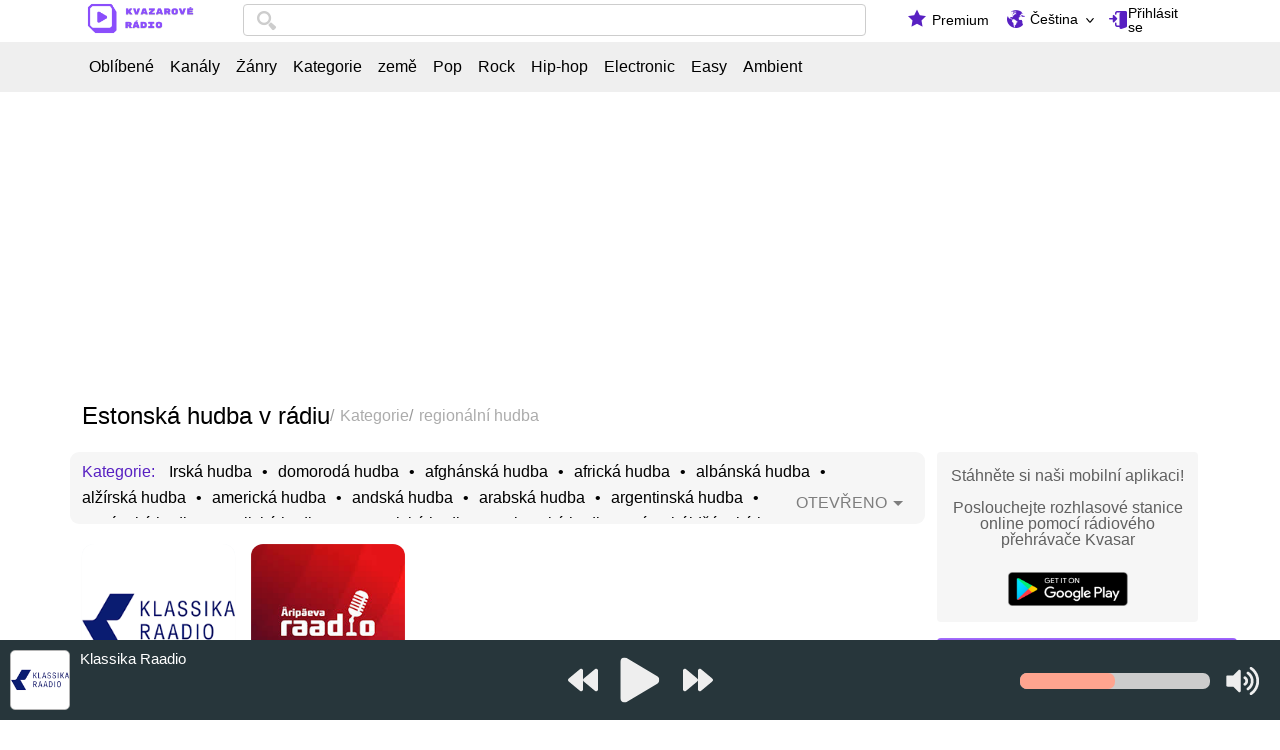

--- FILE ---
content_type: text/html; charset=UTF-8
request_url: https://kuasark.com/cs/categories/estonian-music/
body_size: 19388
content:
<!DOCTYPE html>
<html lang="cs">
<head>
    <link href="/favicon.ico" rel="shortcut icon" type="image/x-icon">
    <meta charset="UTF-8">
    <meta http-equiv="X-UA-Compatible" content="IE=edge">
    <meta name="viewport" content="width=device-width, initial-scale=1">
    <title>Poslouchejte estonskou hudbu v rádiu</title>
    <meta name="description" content="Získejte okamžitý přístup ke spolehlivým zdrojům s nejlepší estonskou hudbou v rádiu. Udržujte si aktuální informace o nejlepším online vysílání internetového rádia zdarma na vašem počítači nebo telefonu. Poslouchejte nejkomplexnější estonskou hudbu v rádiu, která se nyní vysílá.">
    

<link rel="canonical"
      href="https://kuasark.com/cs/categories/estonian-music/">

<link rel="alternate" hreflang="ru" href="https://kuasark.com/ru/categories/estonian-music/"><link rel="alternate" hreflang="en" href="https://kuasark.com/en/categories/estonian-music/"><link rel="alternate" hreflang="es" href="https://kuasark.com/es/categories/estonian-music/"><link rel="alternate" hreflang="ar" href="https://kuasark.com/ar/categories/estonian-music/"><link rel="alternate" hreflang="hi" href="https://kuasark.com/hi/categories/estonian-music/"><link rel="alternate" hreflang="bn" href="https://kuasark.com/bn/categories/estonian-music/"><link rel="alternate" hreflang="pt" href="https://kuasark.com/pt/categories/estonian-music/"><link rel="alternate" hreflang="ja" href="https://kuasark.com/ja/categories/estonian-music/"><link rel="alternate" hreflang="de" href="https://kuasark.com/de/categories/estonian-music/"><link rel="alternate" hreflang="ko" href="https://kuasark.com/ko/categories/estonian-music/"><link rel="alternate" hreflang="fr" href="https://kuasark.com/fr/categories/estonian-music/"><link rel="alternate" hreflang="jw" href="https://kuasark.com/jw/categories/estonian-music/"><link rel="alternate" hreflang="te" href="https://kuasark.com/te/categories/estonian-music/"><link rel="alternate" hreflang="mr" href="https://kuasark.com/mr/categories/estonian-music/"><link rel="alternate" hreflang="vi" href="https://kuasark.com/vi/categories/estonian-music/"><link rel="alternate" hreflang="ta" href="https://kuasark.com/ta/categories/estonian-music/"><link rel="alternate" hreflang="it" href="https://kuasark.com/it/categories/estonian-music/"><link rel="alternate" hreflang="tr" href="https://kuasark.com/tr/categories/estonian-music/"><link rel="alternate" hreflang="ur" href="https://kuasark.com/ur/categories/estonian-music/"><link rel="alternate" hreflang="pa" href="https://kuasark.com/pa/categories/estonian-music/"><link rel="alternate" hreflang="uk" href="https://kuasark.com/uk/categories/estonian-music/"><link rel="alternate" hreflang="gu" href="https://kuasark.com/gu/categories/estonian-music/"><link rel="alternate" hreflang="th" href="https://kuasark.com/th/categories/estonian-music/"><link rel="alternate" hreflang="pl" href="https://kuasark.com/pl/categories/estonian-music/"><link rel="alternate" hreflang="ml" href="https://kuasark.com/ml/categories/estonian-music/"><link rel="alternate" hreflang="kn" href="https://kuasark.com/kn/categories/estonian-music/"><link rel="alternate" hreflang="or" href="https://kuasark.com/or/categories/estonian-music/"><link rel="alternate" hreflang="my" href="https://kuasark.com/my/categories/estonian-music/"><link rel="alternate" hreflang="az" href="https://kuasark.com/az/categories/estonian-music/"><link rel="alternate" hreflang="fa" href="https://kuasark.com/fa/categories/estonian-music/"><link rel="alternate" hreflang="su" href="https://kuasark.com/su/categories/estonian-music/"><link rel="alternate" hreflang="ps" href="https://kuasark.com/ps/categories/estonian-music/"><link rel="alternate" hreflang="ro" href="https://kuasark.com/ro/categories/estonian-music/"><link rel="alternate" hreflang="bho" href="https://kuasark.com/bho/categories/estonian-music/"><link rel="alternate" hreflang="ha" href="https://kuasark.com/ha/categories/estonian-music/"><link rel="alternate" hreflang="sr" href="https://kuasark.com/sr/categories/estonian-music/"><link rel="alternate" hreflang="uz" href="https://kuasark.com/uz/categories/estonian-music/"><link rel="alternate" hreflang="yo" href="https://kuasark.com/yo/categories/estonian-music/"><link rel="alternate" hreflang="nl" href="https://kuasark.com/nl/categories/estonian-music/"><link rel="alternate" hreflang="sd" href="https://kuasark.com/sd/categories/estonian-music/"><link rel="alternate" hreflang="ig" href="https://kuasark.com/ig/categories/estonian-music/"><link rel="alternate" hreflang="am" href="https://kuasark.com/am/categories/estonian-music/"><link rel="alternate" hreflang="om" href="https://kuasark.com/om/categories/estonian-music/"><link rel="alternate" hreflang="id" href="https://kuasark.com/id/categories/estonian-music/"><link rel="alternate" hreflang="fil" href="https://kuasark.com/fil/categories/estonian-music/"><link rel="alternate" hreflang="ne" href="https://kuasark.com/ne/categories/estonian-music/"><link rel="alternate" hreflang="as" href="https://kuasark.com/as/categories/estonian-music/"><link rel="alternate" hreflang="hu" href="https://kuasark.com/hu/categories/estonian-music/"><link rel="alternate" hreflang="si" href="https://kuasark.com/si/categories/estonian-music/"><link rel="alternate" hreflang="el" href="https://kuasark.com/el/categories/estonian-music/"><link rel="alternate" hreflang="cs" href="https://kuasark.com/cs/categories/estonian-music/"><link rel="alternate" hreflang="zh" href="https://kuasark.com/zh/categories/estonian-music/"><link rel="alternate" hreflang="mn" href="https://kuasark.com/mn/categories/estonian-music/"><link rel="alternate" hreflang="kk" href="https://kuasark.com/kk/categories/estonian-music/"><link rel="alternate" hreflang="hy" href="https://kuasark.com/hy/categories/estonian-music/"><link rel="alternate" hreflang="tk" href="https://kuasark.com/tk/categories/estonian-music/"><link rel="alternate" hreflang="ky" href="https://kuasark.com/ky/categories/estonian-music/"><link rel="alternate" hreflang="tg" href="https://kuasark.com/tg/categories/estonian-music/"><link rel="alternate" hreflang="km" href="https://kuasark.com/km/categories/estonian-music/"><link rel="alternate" hreflang="lo" href="https://kuasark.com/lo/categories/estonian-music/"><link rel="alternate" hreflang="no" href="https://kuasark.com/no/categories/estonian-music/"><link rel="alternate" hreflang="sv" href="https://kuasark.com/sv/categories/estonian-music/"><link rel="alternate" hreflang="fi" href="https://kuasark.com/fi/categories/estonian-music/"><link rel="alternate" hreflang="da" href="https://kuasark.com/da/categories/estonian-music/"><link rel="alternate" hreflang="bg" href="https://kuasark.com/bg/categories/estonian-music/"><link rel="alternate" hreflang="sq" href="https://kuasark.com/sq/categories/estonian-music/"><link rel="alternate" hreflang="tt" href="https://kuasark.com/tt/categories/estonian-music/"><link rel="alternate" hreflang="hr" href="https://kuasark.com/hr/categories/estonian-music/">

<meta property="og:title" content="Poslouchejte estonskou hudbu v rádiu">
<meta property="og:type" content="website">
<meta property="og:url" content="https://kuasark.com/cs/categories/estonian-music/">
<meta property="og:image" content="https://kuasark.com/files/icons/site-logo.svg">
<meta property="og:description" content="Získejte okamžitý přístup ke spolehlivým zdrojům s nejlepší estonskou hudbou v rádiu. Udržujte si aktuální informace o nejlepším online vysílání internetového rádia zdarma na vašem počítači nebo telefonu. Poslouchejte nejkomplexnější estonskou hudbu v rádiu, která se nyní vysílá.">
        <meta name="csrf-param" content="_csrf_frontend">
<meta name="csrf-token" content="PN5Blo-zDSvsIvPN0jmtqi5VVF3guNhFQ5qPLxL-wiFLmjfa_uVOWIB4w7uwVfWddDkLCrXZtAQZ9NUaZJmrFg==">

<link href="/assets/34428c4b/jquery.min.js" rel="preload" as="script">
<link href="/assets/f53a285/yii.js" rel="preload" as="script">
<link href="/assets/f53a285/yii.validation.js" rel="preload" as="script">
<link href="/assets/f53a285/yii.activeForm.js" rel="preload" as="script">
<link href="/assets/145f5ef8/jquery.pjax.js" rel="preload" as="script">
<link href="/assets/cf94c7ea/css/comment.css" rel="preload" as="style">
<link href="/assets/cf94c7ea/js/comment.js" rel="preload" as="script">
<link href="/assets/3351231f/js/bootstrap.min.js" rel="preload" as="script">
<link href="/css/scss/main.min.css" rel="preload" as="style">
<link href="/js/mainPlayer.js" rel="preload" as="script">
<link href="/js/functions.min.js" rel="preload" as="script">
<link href="/assets/cf94c7ea/css/comment.css" rel="stylesheet">
<link href="/css/scss/main.min.css" rel="stylesheet">
<script src="/assets/34428c4b/jquery.min.js"></script>    <link rel="preload" href="/files/icons/icons.woff" as="font" type="font/woff" crossorigin>
    <script type="application/ld+json">
        {
            "@context": "https://schema.org/",
            "@type": "WebPage",
            "name": "Estonská hudba v rádiu",
            "speakable": {
                "@type": "SpeakableSpecification",
                "cssSelector": [
                    ".speakable-headline"
                    ,".speakable-summary"                ]
            },
            "url": "https://kuasark.com/cs/categories/estonian-music/"
        }


    </script>

    <script async src="https://pagead2.googlesyndication.com/pagead/js/adsbygoogle.js?client=ca-pub-8134908763590737"
            crossorigin="anonymous"></script>
    
</head>
<body>

<div class="wrap">
    
    
<header class="header-duo">
    <div class="container">
        <div class="d-flex justify-content-between position-relative header-duo__wrap" data-spollers
             data-spollers-speed="0"
             data-one-spoller>
            <a href="/cs/" class="header-duo__logo has-title">
                <img src="/files/logo/logo-52.png"
                     class="header-duo__logo-icon"
                     alt="Kvazarové rádio" width="120" height="35">
            </a>


            <div class="header-duo__search search-header" itemscope itemtype="https://schema.org/WebSite">
                <meta itemprop="url" content="https://kuasark.com/cs/categories/estonian-music/"/>
                <button class="header-duo-search-header__toggle _icon-search d-md-none" data-spoller id="buttonSearch"
                        title="search"></button>

                <div class="header-duo-search-header__box" itemprop="potentialAction" itemscope
                     itemtype="https://schema.org/SearchAction" hidden>
                    <meta itemprop="target"
                          content="https://kuasark.com/cs/search/?q={query}"/>
                    <div class="twitter-typeahead" id="remote"
                         style="position: relative; display: inline-block;">

                        <span class="twitter-typeahead__search-header _icon-search"></span>
                        <input type="text" id="w3" class="form-control tt-input typeaheadMain"
                               name="query"
                               placeholder=""
                               data-krajee-typeahead="typeahead_307a21f9" spellcheck="false" dir="auto"
                               aria-owns="remote" role="combobox" aria-readonly="true"
                               aria-autocomplete="list"
                               style="position: relative; vertical-align: top; background-color: white;"
                               aria-label="Search" itemprop="query-input" aria-expanded="false">

                        <div role="listbox" class="tt-menu"
                             style="position: absolute; top: 100%; left: 0px; z-index: 100; display: none;"
                             aria-expanded="false">
                            <div role="presentation" class="tt-dataset tt-dataset-stations">
                            </div>
                        </div>
                    </div>
                </div>
            </div>

                            <div class="header-duo__premium c-premium">
                    <div class="c-premium__item">
                        <a href="/cs/cms/premium/" type="button" class="c-premium__button _icon-star-full">Premium</a>
                    </div>
                </div>
            
                            <div data-spollers data-spollers-speed="0" class="header-duo__language c-language">
                    <div class="c-language__item">
                        <button type="button" class="c-language__button _icon-planet" data-spoller
                                data-spoller-close>Čeština</button>
                        <div class="c-language__dropdown" hidden>
                            <ul class="c-language__list">
                                <li><a href="/ru/categories/estonian-music/" rel="nofollow">Русский</a></li><li><a href="/en/categories/estonian-music/" rel="nofollow">English</a></li><li><a href="/es/categories/estonian-music/" rel="nofollow">Español</a></li><li><a href="/ar/categories/estonian-music/" rel="nofollow">عرب</a></li><li><a href="/hi/categories/estonian-music/" rel="nofollow">हिन्दी</a></li><li><a href="/bn/categories/estonian-music/" rel="nofollow">বাংলা</a></li><li><a href="/pt/categories/estonian-music/" rel="nofollow">Português</a></li><li><a href="/ja/categories/estonian-music/" rel="nofollow">日本語</a></li><li><a href="/de/categories/estonian-music/" rel="nofollow">Deutsch</a></li><li><a href="/ko/categories/estonian-music/" rel="nofollow">한국어</a></li><li><a href="/fr/categories/estonian-music/" rel="nofollow">Français</a></li><li><a href="/jw/categories/estonian-music/" rel="nofollow">Basa Jawa</a></li><li><a href="/te/categories/estonian-music/" rel="nofollow">తెలుగు</a></li><li><a href="/mr/categories/estonian-music/" rel="nofollow">मराठी</a></li><li><a href="/vi/categories/estonian-music/" rel="nofollow">Tiếng Việt</a></li><li><a href="/ta/categories/estonian-music/" rel="nofollow">தமிழ்</a></li><li><a href="/it/categories/estonian-music/" rel="nofollow">Italiano</a></li><li><a href="/tr/categories/estonian-music/" rel="nofollow">Türkçe</a></li><li><a href="/ur/categories/estonian-music/" rel="nofollow">اردو</a></li><li><a href="/pa/categories/estonian-music/" rel="nofollow">ਪੰਜਾਬੀ</a></li><li><a href="/uk/categories/estonian-music/" rel="nofollow">Українська</a></li><li><a href="/gu/categories/estonian-music/" rel="nofollow">ગુજરાતી</a></li><li><a href="/th/categories/estonian-music/" rel="nofollow">ภาษาไทย</a></li><li><a href="/pl/categories/estonian-music/" rel="nofollow">Polszczyzna</a></li><li><a href="/ml/categories/estonian-music/" rel="nofollow">മലയാളം</a></li><li><a href="/kn/categories/estonian-music/" rel="nofollow">ಕನ್ನಡ</a></li><li><a href="/or/categories/estonian-music/" rel="nofollow">ଓରିଆ</a></li><li><a href="/my/categories/estonian-music/" rel="nofollow">မြန်မာ</a></li><li><a href="/az/categories/estonian-music/" rel="nofollow">Azəri</a></li><li><a href="/fa/categories/estonian-music/" rel="nofollow">پارسی</a></li><li><a href="/su/categories/estonian-music/" rel="nofollow">Sunda</a></li><li><a href="/ps/categories/estonian-music/" rel="nofollow">پښتو</a></li><li><a href="/ro/categories/estonian-music/" rel="nofollow">Română</a></li><li><a href="/bho/categories/estonian-music/" rel="nofollow">भोजपुरी</a></li><li><a href="/ha/categories/estonian-music/" rel="nofollow">Hausa</a></li><li><a href="/sr/categories/estonian-music/" rel="nofollow">Српски</a></li><li><a href="/uz/categories/estonian-music/" rel="nofollow">O‘zbek tili</a></li><li><a href="/yo/categories/estonian-music/" rel="nofollow">Yoruba</a></li><li><a href="/nl/categories/estonian-music/" rel="nofollow">Nederlands</a></li><li><a href="/sd/categories/estonian-music/" rel="nofollow">سنڌي</a></li><li><a href="/ig/categories/estonian-music/" rel="nofollow">Igbo</a></li><li><a href="/am/categories/estonian-music/" rel="nofollow">አማርኛ</a></li><li><a href="/om/categories/estonian-music/" rel="nofollow">Oromoo</a></li><li><a href="/id/categories/estonian-music/" rel="nofollow">bahasa Indonesia</a></li><li><a href="/fil/categories/estonian-music/" rel="nofollow">Tagalog</a></li><li><a href="/ne/categories/estonian-music/" rel="nofollow">नेपाली</a></li><li><a href="/as/categories/estonian-music/" rel="nofollow">অসমীয়া</a></li><li><a href="/hu/categories/estonian-music/" rel="nofollow">Magyar nyelv</a></li><li><a href="/si/categories/estonian-music/" rel="nofollow">සිංහල</a></li><li><a href="/el/categories/estonian-music/" rel="nofollow">Ελληνικά</a></li><li><a href="/cs/categories/estonian-music/" rel="nofollow">Čeština</a></li><li><a href="/zh/categories/estonian-music/" rel="nofollow">中文</a></li><li><a href="/mn/categories/estonian-music/" rel="nofollow">Монгол</a></li><li><a href="/kk/categories/estonian-music/" rel="nofollow">Қазақ</a></li><li><a href="/hy/categories/estonian-music/" rel="nofollow">հայերեն</a></li><li><a href="/tk/categories/estonian-music/" rel="nofollow">Türkmen</a></li><li><a href="/ky/categories/estonian-music/" rel="nofollow">Кыргыз</a></li><li><a href="/tg/categories/estonian-music/" rel="nofollow">Тоҷикӣ</a></li><li><a href="/km/categories/estonian-music/" rel="nofollow">ភាសាខ្មែរ</a></li><li><a href="/lo/categories/estonian-music/" rel="nofollow">ພາສາລາວ</a></li><li><a href="/no/categories/estonian-music/" rel="nofollow">norsk</a></li><li><a href="/sv/categories/estonian-music/" rel="nofollow">svenska</a></li><li><a href="/fi/categories/estonian-music/" rel="nofollow">Suomen kieli</a></li><li><a href="/da/categories/estonian-music/" rel="nofollow">dansk</a></li><li><a href="/bg/categories/estonian-music/" rel="nofollow">Български</a></li><li><a href="/sq/categories/estonian-music/" rel="nofollow">Shqip</a></li><li><a href="/tt/categories/estonian-music/" rel="nofollow">Татар теле</a></li><li><a href="/hr/categories/estonian-music/" rel="nofollow">Croatian</a></li>                            </ul>
                        </div>
                    </div>
                </div>
            

                            <div class="header-duo__login c-login">
                    <div class="c-login__item">
                        <a href="#" data-bs-toggle="modal" data-bs-target="#login"
                           class="c-login__button has-icon _icon-login">
                            Přihlásit se                        </a>
                    </div>
                </div>
                    </div>
    </div>
</header>
<nav class="horizontal-menu">
    <div class="container">
        <div class="row">

            <ul class="horizontal-menu__links">
                <li><a href="/cs/favorites/">Oblíbené</a></li>
                <li><a href="/cs/channels/">Kanály</a></li>
                <li><a href="/cs/genres/">Žánry</a></li>
                <li><a href="/cs/categories/">Kategorie</a></li>
                <li><a href="/cs/countries/">země</a></li>
                <li><a href="/cs/genres/pop/">Pop</a></li>
                <li><a href="/cs/genres/rock/">Rock</a></li>
                <li><a href="/cs/genres/hip-hop/">Hip-hop</a></li>
                <li><a href="/cs/genres/electronic/">Electronic</a></li>
                <li><a href="/cs/genres/easy-listening/">Easy</a></li>
                <li><a href="/cs/genres/ambient/">Ambient</a></li>
            </ul>
            <div class="horizontal-menu__spoller" data-spollers data-spollers-speed="0">
                <button type="button" class="horizontal-menu__toggle _icon-menu" data-spoller data-spoller-close
                        aria-label="Меню"></button>

                <div class="horizontal-menu__body " hidden>
                    <a href="/cs/favorites/">Oblíbené</a>
                    <a href="/cs/channels/">Kanály</a>
                    <a href="/cs/genres/">Žánry</a>
                    <a href="/cs/categories/">Kategorie</a>
                    <a href="/cs/countries/">země</a>
                    <hr class="horizontal-menu__separator">
                    <a href="/cs/genres/pop/">Pop</a>
                    <a href="/cs/genres/rock/">Rock</a>
                    <a href="/cs/genres/hip-hop/">Hip-hop</a>
                    <a href="/cs/genres/electronic/">Electronic</a>
                    <a href="/cs/genres/easy-listening/">Easy</a>
                    <a href="/cs/genres/ambient/">Ambient</a>
                </div>
            </div>
        </div>
    </div>
</nav>



    

            <div class="container title-nav mt-3 mb-4"
                            itemscope itemtype="http://schema.org/BreadcrumbList"
            >
            <h1 class="h1 speakable-headline">Estonská hudba v rádiu</h1>
                                                                        
                            <div class="breadcrumb-item" itemprop="itemListElement" itemscope
                                 itemtype="http://schema.org/ListItem">
                                <a href="/cs/categories/" itemprop="item">
                                    <span itemprop="name">
                                        Kategorie                                    </span>
                                </a>
                                <meta itemprop="position" content="1"/>
                            </div>

                                                                    
                            <div class="breadcrumb-item" itemprop="itemListElement" itemscope
                                 itemtype="http://schema.org/ListItem">
                                <a href="/cs/categories/regional-music/" itemprop="item">
                                    <span itemprop="name">
                                        regionální hudba                                    </span>
                                </a>
                                <meta itemprop="position" content="2"/>
                            </div>

                                                                                                </div>
    

    
<div class="container d-block d-md-none">
    <div class="row">
        <div class="my-2 ">
            <div class="text-center p-3 rounded row mobile-app-ad-text">


                <div class="d-flex justify-content-center gap-3">
                    <a href="https://play.google.com/store/apps/details?id=kvazar.app" target="_blank" rel="nofollow">
                        <img src="/files/mobile-app/stores/googleplay.png"
                             alt="Google Play" width="120" height="34">
                    </a>

                </div>
            </div>
        </div>
    </div>
</div>


<div class="container py-0">
    <div class="row py-0">
        <div class="col-md-9">
            

    <div>
        <div class="pcg-links pcg-links--rounded row">
            <div class="pcg-links__box pcg-links__box--single">
                <div data-showmore class="pcg-links__content">
                    <div>
                        <ul data-showmore-content="54" style="height: 54px; overflow: hidden;">
                            <li>
                                Kategorie:
                            </li>
                                                            <li><a href="/cs/categories/irish-music/">Irská hudba</a><li><a href="/cs/categories/aboriginal-music/">domorodá hudba</a><li><a href="/cs/categories/afghan-music/">afghánská hudba</a><li><a href="/cs/categories/african-music/">africká hudba</a><li><a href="/cs/categories/albanian-music/">albánská hudba</a><li><a href="/cs/categories/algerian-music/">alžírská hudba</a><li><a href="/cs/categories/american-music/">americká hudba</a><li><a href="/cs/categories/andean-music/">andská hudba</a><li><a href="/cs/categories/arabic-music/">arabská hudba</a><li><a href="/cs/categories/argentinian-music/">argentinská hudba</a><li><a href="/cs/categories/armenian-music/">arménská hudba</a><li><a href="/cs/categories/asian-music/">asijská hudba</a><li><a href="/cs/categories/australian-music/">australská hudba</a><li><a href="/cs/categories/austrian-music/">rakouská hudba</a><li><a href="/cs/categories/azerbaijani-music/">ázerbájdžánská hudba</a><li><a href="/cs/categories/balearic-music/">baleárská hudba</a><li><a href="/cs/categories/balkan-music/">balkánská hudba</a><li><a href="/cs/categories/bangladeshi-music/">bangladéšská hudba</a><li><a href="/cs/categories/bashkir-music/">baškirská hudba</a><li><a href="/cs/categories/basque-music/">baskická hudba</a><li><a href="/cs/categories/belarusian-music/">běloruská hudba</a><li><a href="/cs/categories/belgian-music/">belgická hudba</a><li><a href="/cs/categories/bolivian-music/">bolivijská hudba</a><li><a href="/cs/categories/bosnian-music/">bosenské hudby</a><li><a href="/cs/categories/brazilian-music/">brazilská hudba</a><li><a href="/cs/categories/british-music/">britská hudba</a><li><a href="/cs/categories/cajun-music/">cajunská hudba</a><li><a href="/cs/categories/canadian-music/">kanadská hudba</a><li><a href="/cs/categories/caribbean-music/">karibská hudba</a><li><a href="/cs/categories/carnatic-music/">karnatická hudba</a><li><a href="/cs/categories/catalan-music/">katalánská hudba</a><li><a href="/cs/categories/catholic-music/">katolická hudba</a><li><a href="/cs/categories/caucasian-music/">kavkazská hudba</a><li><a href="/cs/categories/chilean-music/">chilská hudba</a><li><a href="/cs/categories/chinese-music/">čínská hudba</a><li><a href="/cs/categories/cologne-music/">Kolínská hudba</a><li><a href="/cs/categories/colombian-music/">kolumbijská hudba</a><li><a href="/cs/categories/costa-rican-music/">kostarická hudba</a><li><a href="/cs/categories/cretan-music/">krétská hudba</a><li><a href="/cs/categories/croatian-music/">chorvatská hudba</a><li><a href="/cs/categories/cuban-music/">kubánská hudba</a><li><a href="/cs/categories/cypriot-music/">kyperská hudba</a><li><a href="/cs/categories/czech-music/">česká hudba</a><li><a href="/cs/categories/danish-music/">dánská hudba</a><li><a href="/cs/categories/denmark-music/">dánská hudba</a><li><a href="/cs/categories/deutsch-music/">německá hudba</a><li><a href="/cs/categories/dutch-music/">holandská hudba</a><li><a href="/cs/categories/ecuadorian-music/">ekvádorská hudba</a><li><a href="/cs/categories/ecuatorian-music/">ekuatorická hudba</a><li><a href="/cs/categories/egyptian-music/">egyptská hudba</a><li><a href="/cs/categories/english-classics/">anglické klasiky</a><li><a href="/cs/categories/english-music/">anglická hudba</a><li><a href="/cs/categories/estonian-music/">estonská hudba</a><li><a href="/cs/categories/ethnic/">etnická hudba</a><li><a href="/cs/categories/ethnic-fusion/">etnická fusion hudba</a><li><a href="/cs/categories/euro/">euro hudba</a><li><a href="/cs/categories/fijian-music/">fidžijská hudba</a><li><a href="/cs/categories/finnish-music/">finská hudba</a><li><a href="/cs/categories/french-music/">francouzská hudba</a><li><a href="/cs/categories/georgian-music/">gruzínská hudba</a><li><a href="/cs/categories/german/">německé programy</a><li><a href="/cs/categories/german-music/">německá hudba</a><li><a href="/cs/categories/goa-music/">goa hudba</a><li><a href="/cs/categories/greek-music/">řecká hudba</a><li><a href="/cs/categories/greek-traditional/">tradiční řecká hudba</a><li><a href="/cs/categories/gregorian-music/">gregoriánská hudba</a><li><a href="/cs/categories/guyanese-music/">chlapská hudba</a><li><a href="/cs/categories/haitian-music/">haitská hudba</a><li><a href="/cs/categories/hawaiian-music/">havajská hudba</a><li><a href="/cs/categories/hindi-music/">hindská hudba</a><li><a href="/cs/categories/hong-kong-music/">hongkongská hudba</a><li><a href="/cs/categories/hungarian-music/">maďarská hudba</a><li><a href="/cs/categories/indian-classics/">indické hudební klasiky</a><li><a href="/cs/categories/indian-music/">indická hudba</a><li><a href="/cs/categories/indonesian-music/">indonéská hudba</a><li><a href="/cs/categories/iranian-music/">íránská hudba</a><li><a href="/cs/categories/irish-traditional/">irská tradiční hudba</a><li><a href="/cs/categories/israeli-music/">izraelská hudba</a><li><a href="/cs/categories/italian-classics/">italská hudební klasika</a><li><a href="/cs/categories/italian-music/">italská hudba</a><li><a href="/cs/categories/jamaican-music/">jamajská hudba</a><li><a href="/cs/categories/japanese-idols/">japonské idoly</a><li><a href="/cs/categories/japanese-music/">japonská hudba</a><li><a href="/cs/categories/kazakh-music/">kazašská hudba</a><li><a href="/cs/categories/korean-music/">korejská hudba</a><li><a href="/cs/categories/kosovo-music/">kosovská hudba</a><li><a href="/cs/categories/kurdish-music/">kurdská hudba</a><li><a href="/cs/categories/latin-american-music/">latinskoamerická hudba</a><li><a href="/cs/categories/latin-music/">Latinská hudba</a><li><a href="/cs/categories/latvian-music/">lotyšská hudba</a><li><a href="/cs/categories/libyan-music/">libyjská hudba</a><li><a href="/cs/categories/lithuanian-music/">litevská hudba</a><li><a href="/cs/categories/local-music/">místní hudba</a><li><a href="/cs/categories/macedonian-music/">makedonská hudba</a><li><a href="/cs/categories/malaysian-music/">malajská hudba</a><li><a href="/cs/categories/maltese-music/">maltská hudba</a><li><a href="/cs/categories/maori-music/">maorská hudba</a><li><a href="/cs/categories/merengue-music/">merengue hudba</a><li><a href="/cs/categories/mexican-music/">mexická hudba</a><li><a href="/cs/categories/middle-eastern-music/">blízkovýchodní hudba</a><li><a href="/cs/categories/mongolian-music/">mongolská hudba</a><li><a href="/cs/categories/moroccan-music/">marocká hudba</a><li><a href="/cs/categories/mozambican-music/">mosambická hudba</a><li><a href="/cs/categories/native/">nativní programy</a><li><a href="/cs/categories/native-american-music/">rodilá americká hudba</a><li><a href="/cs/categories/nepalese-music/">nepálská hudba</a><li><a href="/cs/categories/new-zealand-music/">novozélandská hudba</a><li><a href="/cs/categories/nigerian-music/">nigerijská hudba</a><li><a href="/cs/categories/nordic-music/">severská hudba</a><li><a href="/cs/categories/norwegian-music/">norská hudba</a><li><a href="/cs/categories/ossetian-music/">osetská hudba</a><li><a href="/cs/categories/pacific-island-music/">hudba pacifického ostrova</a><li><a href="/cs/categories/pakistani-music/">pákistánská hudba</a><li><a href="/cs/categories/paraguayan-music/">paraguayská hudba</a><li><a href="/cs/categories/persian-music/">perská hudba</a><li><a href="/cs/categories/peruan-music/">peruánské hudby</a><li><a href="/cs/categories/peruvian-music/">peruánská hudba</a><li><a href="/cs/categories/philippine-music/">filipínská hudba</a><li><a href="/cs/categories/pinoy-music/">hudba pinoy</a><li><a href="/cs/categories/polish-music/">polská hudba</a><li><a href="/cs/categories/portuguese-music/">portugalská hudba</a><li><a href="/cs/categories/punjabi-music/">punjabi hudba</a><li><a href="/cs/categories/romanian-music/">rumunská hudba</a><li><a href="/cs/categories/russian-music/">ruská hudba</a><li><a href="/cs/categories/salvadoran-music/">salvadorská hudba</a><li><a href="/cs/categories/saudi-arabia-music/">saúdskoarabská hudba</a><li><a href="/cs/categories/seattle-music/">hudba seattle</a><li><a href="/cs/categories/senegalese-music/">senegalská hudba</a><li><a href="/cs/categories/serbian-music/">srbská hudba</a><li><a href="/cs/categories/sevilla-music/">sevilská hudba</a><li><a href="/cs/categories/seychelles-music/">seychelská hudba</a><li><a href="/cs/categories/sinhalese-music/">sinhálská hudba</a><li><a href="/cs/categories/slovenian-music/">slovinská hudba</a><li><a href="/cs/categories/somali-music/">somálská hudba</a><li><a href="/cs/categories/south-african-music/">jihoafrická hudba</a><li><a href="/cs/categories/south-asian-music/">jihoasijská hudba</a><li><a href="/cs/categories/south-indian-music/">jihoindická hudba</a><li><a href="/cs/categories/spanish-music/">španělská hudba</a><li><a href="/cs/categories/sri-lankan-music/">srílanská hudba</a><li><a href="/cs/categories/surinamese-music/">surinamská hudba</a><li><a href="/cs/categories/swedish-music/">švédská hudba</a><li><a href="/cs/categories/swiss-music/">švýcarská hudba</a><li><a href="/cs/categories/taiwanese-music/">tchajwanská hudba</a><li><a href="/cs/categories/tamil-music/">tamilská hudba</a><li><a href="/cs/categories/texas-music/">texaská hudba</a><li><a href="/cs/categories/thai-music/">thajská hudba</a><li><a href="/cs/categories/tibetan-music/">tibetská hudba</a><li><a href="/cs/categories/traditional-mexican-music/">tradiční mexická hudba</a><li><a href="/cs/categories/traditional-music/">tradiční hudba</a><li><a href="/cs/categories/turkish-music/">turecká hudba</a><li><a href="/cs/categories/uk-music/">uk hudba</a><li><a href="/cs/categories/ukrainian-music/">ukrajinská hudba</a><li><a href="/cs/categories/uruguayan-music/">uruguayskou hudbu</a><li><a href="/cs/categories/us-music/">nás hudba</a><li><a href="/cs/categories/zambian-music/">zambijská hudba</a>                                                    </ul>
                    </div>
                    <div class="more">
                        <button data-showmore-button="" type="button" class="c-expand">
                            <span>OTEVŘENO</span><span>Zavřít</span>
                        </button>
                    </div>
                </div>
            </div>
        </div>
    </div>

            <div class="main-page-stations-cards mb-20 mb-md-32 mb-lg-64">


            <div id="list-wrapper" class="row        
                        row-cols-2    
                        row-cols-sm-3 
                        row-cols-md-3 
                        row-cols-lg-4
                        row-cols-xl-5
                        row-cols-xxl-6
                        gx-3 gx-md-20 gy-3 gx-lg-30 gy-lg-40"><div class="col" data-key="0">

<div class="main-page-station-card" itemscope itemtype="https://schema.org/RadioStation">
    <meta itemprop="name" content="Klassika Raadio">
    <meta itemprop="address" content="None">

    <button type="button" class="main-page-station-card__favorite" data-id="11498">
        <span class="_icon-heart"></span>
    </button>

    <div class="main-page-station-card__image">
        <button type="button" class="main-page-station-card__player _icon-play" data-key="0">
        </button>
                    <img src="/files/stations-logos/klassika-raadio.png" alt="Klassika Raadio" itemprop="image" width="200" height="200" loading="lazy">
            </div>
    <a href="/cs/stations/klassika-raadio/"
       class="main-page-station-card__name" itemprop="url">Klassika Raadio</a>
</div>






</div>
<div class="col" data-key="1">

<div class="main-page-station-card" itemscope itemtype="https://schema.org/RadioStation">
    <meta itemprop="name" content="Äripäeva Raadio">
    <meta itemprop="address" content="None">

    <button type="button" class="main-page-station-card__favorite" data-id="11200">
        <span class="_icon-heart"></span>
    </button>

    <div class="main-page-station-card__image">
        <button type="button" class="main-page-station-card__player _icon-play" data-key="1">
        </button>
                    <img src="/files/stations-logos/aripaeva-raadio.png" alt="Äripäeva Raadio" itemprop="image" width="200" height="200" loading="lazy">
            </div>
    <a href="/cs/stations/aripaeva-raadio/"
       class="main-page-station-card__name" itemprop="url">Äripäeva Raadio</a>
</div>






</div></div>
</div>

<script>
    $(document).ready(function () {
        $('button.main-page-station-card__favorite').on('click', function () {
            //console.log(1)
            if (1) {
                $('#login').modal('show');
            } else {
                let stationId = $(this).attr('data-id');
                let condition = '';
                if (!$(this).hasClass('is-favorite')) {
                    condition = 'add';
                    $(this).addClass('is-favorite');
                } else {
                    condition = 'remove';
                    $(this).removeClass('is-favorite');
                }
                $.ajax({
                    url: '/cs/users/users-favorites-update/users-favorites-update/',
                    method: 'POST',
                    data: {
                        stationId: stationId,
                        userId: -1,
                        condition: condition,
                    },
                    success: function (response) {
                        console.log('Favorites added ' + response);
                    },
                    error: function (error) {
                        console.error('Favorites adding error: ' + error);
                    }
                });
            }
        });
    });
</script>
        </div>
        <div class="col-md-3">

            <div class="justify-content-between">

    <div class="text-center p-2 py-3 rounded mobile-app-ad-text">
        <h3 class="mb-3">Stáhněte si naši mobilní aplikaci!</h3>
        <p class="mb-4">Poslouchejte rozhlasové stanice online pomocí rádiového přehrávače Kvasar</p>
        <div class="d-flex justify-content-center gap-3 row row-cols-1 row-cols-sm-1 row-cols-md-1 row-cols-lg-1 row-cols-xl-1 row-cols-xxl-1 gx-3 gx-md-20 gy-0 gx-lg-30 gy-lg-40">

            <div class="col">
                <a href="https://play.google.com/store/apps/details?id=kvazar.app" target="_blank" rel="nofollow">
                    <img src="/files/mobile-app/stores/googleplay.png"
                         alt="Google Play" width="120" height="34" loading="lazy">
                </a>
            </div>

        </div>
    </div>
</div>


<div class="my-3 screens-block">
    <img src="/files/mobile-app/screens/small/cs/01.png"
         alt="Stáhněte si naši mobilní aplikaci!"
         class="screens-small rounded"
         data-large="/files/mobile-app/screens/large/cs/01.png"
         data-lang="cs" width="306" height="544" loading="lazy">
</div>



        </div>
    </div>
</div>

<div class="container">
    <div class="row">

        
<div class="c-comments" style="">
    <div class="comment-wrapper" id="bdb67de3544">
        <div id="pjax-container-544" data-pjax-container="" data-pjax-timeout="20000">        <div class="comments">
            <div class="col-md-12 col-sm-12">
                <div class="title-block clearfix">
                    <h3 class="h3-body-title">
                        Komentáře (0)                    </h3>
                    <div class="title-separator"></div>
                </div>

                <ul id="w0" class="comments-list"></ul>

                
                                    <div class="comment-form-container">
    <form id="comment-form-544" class="comment-box" action="/cs/yii2Comments/default/create/?entity=%C3%A8C%2C%C2%AF-%3D%00%C2%A7B%1E+z%C2%88%25%C3%A5F47cce79c35b5163a641f31accfd13ec023c179d23bb5a4db96fd507e0b8fae8d%29%3F6g%2Co+%21%C3%9F%C3%94%40%C2%B9%15+%3C%C3%AC%C3%89%C3%8F%C2%90%C3%B4%C3%83%C3%9A%C2%AE%C2%A3vB%C2%A9f%C3%B9DZQ%7B%C2%B6D%01%C2%96%C3%BB%C2%B3T%5E%C2%84%C2%A7%7F%C3%99%17%C3%A3x%3F%C2%B5%C2%84M%C2%8C%C2%BC%14%14%C3%B8%03+%C2%AD%10.%C3%9D%C2%96%C2%A6v%C2%9B%06%3D%0E%C3%8B%05z%C3%BF%C2%B1y%0B%C3%87%16%C2%99" method="post">
<input type="hidden" name="_csrf_frontend" value="PN5Blo-zDSvsIvPN0jmtqi5VVF3guNhFQ5qPLxL-wiFLmjfa_uVOWIB4w7uwVfWddDkLCrXZtAQZ9NUaZJmrFg==">
    <div class="row">
        <div class="col-sm-6">
            <div class="form-group field-commentmodel-guestname required">
<input type="text" id="commentmodel-guestname" class="form-control" name="CommentModel[guestName]" placeholder="Vaše jméno" data-comment="guest-name" aria-required="true"><div class="help-block"></div>
</div>        </div>
        <div class="col-sm-6">
            <div class="form-group field-commentmodel-guestemail required">
<input type="text" id="commentmodel-guestemail" class="form-control" name="CommentModel[guestEmail]" placeholder="E-mail" data-comment="guest-email" aria-required="true"><div class="help-block"></div>
</div>        </div>
    </div>
    <div class="form-group field-commentmodel-content required">
<textarea id="commentmodel-content" class="form-control" name="CommentModel[content]" rows="4" placeholder="Přidat komentář..." data-comment="content" aria-required="true"></textarea><div class="help-block"></div>
</div>    <div class="form-group field-commentmodel-parentid">
<input type="hidden" id="commentmodel-parentid" class="form-control" name="CommentModel[parentId]" data-comment="parent-id">
</div>
    <div class="recaptcha-wrapper">
        <div class="form-group field-commentmodel-recaptcha">

<input type="hidden" id="commentmodel-recaptcha" class="form-control" name="CommentModel[reCaptcha]"><div id="commentmodel-recaptcha-recaptcha-comment-form-544" class="g-recaptcha" data-sitekey="6LfZ3v8qAAAAAHFu-U0cBcxYSiUIN1rF_hP4tHRY" data-input-id="commentmodel-recaptcha" data-form-id="comment-form-544"></div>

<div class="help-block"></div>
</div>    </div>

    <div class="rating-group-form-special-wrapper">
        <div class="comment-stars">
                        <div class="rating-group">
                                    <input
                            class="rating__input"
                            name="new-comment"
                            id="new-comment-star-1"
                            value="1"
                            type="radio"
                    />
                    <label
                            id="1"
                            aria-label="1 star"
                            class="rating__label"
                            for="new-comment-star-1"
                    >
                        <i class="rating__icon rating__icon--star _icon-star-full _icon-star-empty"></i>
                    </label>
                                    <input
                            class="rating__input"
                            name="new-comment"
                            id="new-comment-star-2"
                            value="2"
                            type="radio"
                    />
                    <label
                            id="2"
                            aria-label="2 star"
                            class="rating__label"
                            for="new-comment-star-2"
                    >
                        <i class="rating__icon rating__icon--star _icon-star-full _icon-star-empty"></i>
                    </label>
                                    <input
                            class="rating__input"
                            name="new-comment"
                            id="new-comment-star-3"
                            value="3"
                            type="radio"
                    />
                    <label
                            id="3"
                            aria-label="3 star"
                            class="rating__label"
                            for="new-comment-star-3"
                    >
                        <i class="rating__icon rating__icon--star _icon-star-full _icon-star-empty"></i>
                    </label>
                                    <input
                            class="rating__input"
                            name="new-comment"
                            id="new-comment-star-4"
                            value="4"
                            type="radio"
                    />
                    <label
                            id="4"
                            aria-label="4 star"
                            class="rating__label"
                            for="new-comment-star-4"
                    >
                        <i class="rating__icon rating__icon--star _icon-star-full _icon-star-empty"></i>
                    </label>
                                    <input
                            class="rating__input"
                            name="new-comment"
                            id="new-comment-star-5"
                            value="5"
                            type="radio"
                    />
                    <label
                            id="5"
                            aria-label="5 star"
                            class="rating__label"
                            for="new-comment-star-5"
                    >
                        <i class="rating__icon rating__icon--star _icon-star-full _icon-star-empty"></i>
                    </label>
                                <input type="hidden" name="chosen_rating" class="chosen_rating"
                       value="5"/>
            </div>
            <span class="rating__sign">Vase hodnoceni</span>
        </div>
    </div>


    <div class="comment-box-partial">
        <div class="button-container show">
            <button type="submit" class="btn btn-primary comment-submit">Odeslat komentář</button>            <button type="button" id="cancel-reply" class="btn btn-primary comment-submit" data-action="cancel-reply">zrušení</button>
        </div>
    </div>
    </form>    <div class="clearfix"></div>
</div>
                            </div>
        </div>
        </div>    </div>
</div>

<script>
    let commentFormClassForUsers = 'comment-box';
    let commentFormClassForGuests = 'comment-box-but-guest';
    let commentFormButtonSubmitClass = 'comment-submit';
    $(document).on('afterCreate', '.' + commentFormClassForUsers, function (e) {
        if (!$(this).hasClass(commentFormClassForGuests)) {
            alert('Zpráva odeslána k moderování');
        }
    });
    $(document).on('click', '.' + commentFormClassForGuests + ' .' + commentFormButtonSubmitClass, function (e) {
        e.preventDefault();
    });
</script>

<script>
    $('body').on('mouseenter', '.rating__label', function () {
        if (!$(this).hasClass('rating__label-disabled')) {
            let thisId = $(this).attr('id');
            let chosenRating = $(this).parent().children('.chosen_rating').val();
            $(this).parent().children('.rating__label').each(function (index) {
                if ($(this).attr('id') <= thisId) {
                    $(this).children('.rating__icon').addClass('_icon-star-full');
                } else {
                    $(this).children('.rating__icon').removeClass('_icon-star-full');
                }
            });
        }
    });

    $('body').on('mouseleave', '.rating__label', function () {
        if (!$(this).hasClass('rating__label-disabled')) {
            let chosenRating = $(this).parent().children('.chosen_rating').val();
            $(this).parent().children('.rating__label').each(function (index) {
                if ($(this).attr('id') <= chosenRating) {
                    $(this).children('.rating__icon').addClass('_icon-star-full');
                } else {
                    $(this).children('.rating__icon').removeClass('_icon-star-full');
                }
            });
        }
    });
    $('body').on('click', '.rating__label', function () {
        $(this).parent().children('.chosen_rating').val($(this).attr('id'));
    });
</script>
    </div>
</div>


<div class="container page-text speakable-summary">
    <p>
        Estonská hudba má bohatou a rozmanitou historii s vlivy tradiční lidové hudby a moderních popových, rockových a elektronických žánrů. Živá hudební scéna země vyprodukovala mnoho talentovaných umělců, kteří jsou populární v Estonsku i v zahraničí.<br /><br />Jedním z nejznámějších estonských hudebníků je Kerli Kõiv, profesionálně známá jako Kerli. Je zpěvačkou a skladatelkou a samozvanou "bubblegoth" umělkyní. Její jedinečný styl se vyznačuje směsí popových, elektronických a gotických prvků. Vydala tři alba a spolupracovala s mnoha slavnými producenty, včetně Davida Guetty a Bennyho Benassiho.<br /><br />Dalším populárním estonským umělcem je Ewert and the Two Dragons, indie-folková kapela. Vydali čtyři alba a jsou známí svými chytlavými melodiemi a poetickými texty. Jejich hudba jim získala řadu ocenění a vystoupili na mnoha mezinárodních festivalech.<br /><br />Rozhlasové stanice v Estonsku nabízejí různé hudební žánry, včetně popu, rocku, folku a elektroniky. Jednou z nejoblíbenějších stanic je Raadio 2, která hraje směs estonské a mezinárodní hudby. Další oblíbenou stanicí je Sky Plus, která se zaměřuje na pop a elektronickou hudbu. Pro ty, kteří mají rádi tradiční estonskou hudbu, je Vikerraadio skvělou volbou. Hraje převážně lidovou a vážnou hudbu.<br /><br />Shrnuto a podtrženo, estonská hudba nabízí rozmanitou škálu žánrů a stylů s mnoha talentovanými umělci a populárními rádiovými stanicemi. Ať už dáváte přednost moderní popové nebo tradiční lidové hudbě, na živé hudební scéně Estonska si každý najde něco.    </p>
</div>
<br /><br /><br />


    

<script>
    var player;

    document.addEventListener("DOMContentLoaded", function (event) {
        //$.getScript("/js/mainPlayer.min.js")
        //    .done(function (script, textStatus) {
        //console.log(textStatus);

        let volume = 0.5;

        if (/Android|webOS|iPhone|iPad|iPod|BlackBerry|BB|PlayBook|IEMobile|Windows Phone|Kindle|Silk|Opera Mini/i.test(navigator.userAgent)) {
            volume = 1;
        }

        var settings = {
            instanceName: "player1",
            activePlaylist: "#playlist-audio",
            activeItem: 0,
            volume: volume,
            autoPlay: false,
            preload: "none",
            randomPlay: false,
            loopingOn: false,
            //loopState: "single",
            //usePlaylistScroll: false,
            autoAdvanceToNextSongOnError: false,
            breakPointArr: "650",
            playerOpened: true,
            playlistOpened: false,
            //playlistItemContent: "title,thumb",
            //createLinkIconsInPlaylist: true,
            //togglePlaybackOnPlaylistItem: true,
            hidePlayerUntilMusicStart: false,
            useShare: false,
            //useContinousPlayback: true,
        };
        player = new hap(document.getElementById("hap-wrapper"), settings);

        player.addEventListener('volumeChange', function (data) {
            $.ajax({
                url: '/cs/player/player-volume-update/player-volume-update/',
                method: 'POST',
                data: {
                    volumeLevel: data.volume,
                    userId: -1                },
                success: function (response) {
                    console.log('Volume data sent successfully ' + response);
                },
                error: function (error) {
                    console.error('Error sending volume data: ' + error);
                }
            });
            //called on playlist item enable, returns (instance, instanceName)
            //console.log('volumeChange', data);
        });


        player.addEventListener('buffered', function (data) {
            $(".radio-loading").hide();
            $(".radio-playing").show();
            $(".radio-paused").hide();
            $(".radio-offline").hide();
        });
        player.addEventListener('buffering', function (data) {
            $(".radio-loading").show();
            $(".radio-playing").hide();
            $(".radio-paused").hide();
            $(".radio-offline").hide();
        });
        player.addEventListener('soundError', function (data) {
            $(".radio-loading").hide();
            $(".radio-playing").hide();
            $(".radio-paused").hide();
            $(".radio-offline").show();
            console.log(data);
        })
        player.addEventListener('playingAfterPause', function (data) {
            $(".radio-loading").hide();
            $(".radio-playing").show();
            $(".radio-paused").hide();
            $(".radio-offline").hide();
            //console.log('qwd');
        })
        player.addEventListener('soundPause', function (data) {
            $(".radio-loading").hide();
            $(".radio-playing").hide();
            $(".radio-paused").show();
            $(".radio-offline").hide();
        })

        player.addEventListener('error', function (data) {
            console.log('error');
            console.log(data);
        });
        player.addEventListener('getAws_error', function (data) {
            console.log('getAws_error');
            console.log(data);
        });
        player.addEventListener('getAwsThumb_error', function (data) {
            console.log('getAwsThumb_error');
            console.log(data);
        });
        player.addEventListener('createWaveform_error', function (data) {
            console.log('createWaveform_error');
            console.log(data);
        })
    });
</script>

<!-- player code -->
<div id="hap-wrapper" class="hap-fixed">
    <div class="hap-player-outer">
        <div class="hap-player-holder">

            <div class="hap-playback-toggle-ex hap-contr-btn">
                <div class="hap-btn hap-btn-play"></div>
                <div class="hap-btn hap-btn-pause"></div>
            </div>

            <div class="hap-left-controls">
                <div class="hap-player-thumb-wrapper">
                    <div class="hap-player-thumb"></div>
                </div>
                <div class="hap-info" id="pl_title">
                    <div class="hap-player-title"></div>
                    <div class="c-player__melody _icon-melody-small" style="display:none"></div>
                    <div class="hap-player-artist" id="track-info-1">
                    </div>
                    <div class="hap-player-track" id="radio-status">
                        <span class="radio-loading">
                            načítání                        </span>
                        <span class="radio-playing">
                            Rádio hraje                        </span>
                        <span class="radio-paused">
                            Rádio je pozastaveno                        </span>
                        <span class="radio-offline">
                            Stanice je momentálně offline                        </span>
                    </div>

                </div>
            </div>

            <div class="hap-center-controls">

                <div class="hap-prev-toggle hap-contr-btn" id="pl_prev">
                    <svg role="img" viewBox="0 0 512 512">
                        <path d="M11.5 280.6l192 160c20.6 17.2 52.5 2.8 52.5-24.6V96c0-27.4-31.9-41.8-52.5-24.6l-192 160c-15.3 12.8-15.3 36.4 0 49.2zm256 0l192 160c20.6 17.2 52.5 2.8 52.5-24.6V96c0-27.4-31.9-41.8-52.5-24.6l-192 160c-15.3 12.8-15.3 36.4 0 49.2z"></path>
                    </svg>
                </div>
                <div class="hap-playback-toggle hap-contr-btn">
                    <div class="hap-btn hap-btn-play" id="pl_play">
                        <svg role="img" viewBox="0 0 448 512">
                            <path d="M424.4 214.7L72.4 6.6C43.8-10.3 0 6.1 0 47.9V464c0 37.5 40.7 60.1 72.4 41.3l352-208c31.4-18.5 31.5-64.1 0-82.6z"></path>
                        </svg>
                    </div>
                    <div class="hap-btn hap-btn-pause" id="pl_pause">
                        <svg role="img" viewBox="0 0 448 512">
                            <path d="M144 479H48c-26.5 0-48-21.5-48-48V79c0-26.5 21.5-48 48-48h96c26.5 0 48 21.5 48 48v352c0 26.5-21.5 48-48 48zm304-48V79c0-26.5-21.5-48-48-48h-96c-26.5 0-48 21.5-48 48v352c0 26.5 21.5 48 48 48h96c26.5 0 48-21.5 48-48z"></path>
                        </svg>
                    </div>
                </div>
                <div class="hap-next-toggle hap-contr-btn" id="pl_next">
                    <svg role="img" viewBox="0 0 512 512">
                        <path d="M500.5 231.4l-192-160C287.9 54.3 256 68.6 256 96v320c0 27.4 31.9 41.8 52.5 24.6l192-160c15.3-12.8 15.3-36.4 0-49.2zm-256 0l-192-160C31.9 54.3 0 68.6 0 96v320c0 27.4 31.9 41.8 52.5 24.6l192-160c15.3-12.8 15.3-36.4 0-49.2z"></path>
                    </svg>
                </div>

            </div>

            <div class="hap-right-controls">

                <div class="hap-volume-seekbar" id="hap-volume-seekbar">
                    <div class="hap-volume-bg">
                        <div class="hap-volume-level"></div>
                    </div>
                </div>
                <div class="hap-volume-toggle hap-contr-btn hap-volume-toggable" data-tooltip="Volume">
                    <div class="hap-btn hap-btn-volume-up">
                        <svg role="img" viewBox="0 0 576 512">
                            <path d="M215.03 71.05L126.06 160H24c-13.26 0-24 10.74-24 24v144c0 13.25 10.74 24 24 24h102.06l88.97 88.95c15.03 15.03 40.97 4.47 40.97-16.97V88.02c0-21.46-25.96-31.98-40.97-16.97zm233.32-51.08c-11.17-7.33-26.18-4.24-33.51 6.95-7.34 11.17-4.22 26.18 6.95 33.51 66.27 43.49 105.82 116.6 105.82 195.58 0 78.98-39.55 152.09-105.82 195.58-11.17 7.32-14.29 22.34-6.95 33.5 7.04 10.71 21.93 14.56 33.51 6.95C528.27 439.58 576 351.33 576 256S528.27 72.43 448.35 19.97zM480 256c0-63.53-32.06-121.94-85.77-156.24-11.19-7.14-26.03-3.82-33.12 7.46s-3.78 26.21 7.41 33.36C408.27 165.97 432 209.11 432 256s-23.73 90.03-63.48 115.42c-11.19 7.14-14.5 22.07-7.41 33.36 6.51 10.36 21.12 15.14 33.12 7.46C447.94 377.94 480 319.54 480 256zm-141.77-76.87c-11.58-6.33-26.19-2.16-32.61 9.45-6.39 11.61-2.16 26.2 9.45 32.61C327.98 228.28 336 241.63 336 256c0 14.38-8.02 27.72-20.92 34.81-11.61 6.41-15.84 21-9.45 32.61 6.43 11.66 21.05 15.8 32.61 9.45 28.23-15.55 45.77-45 45.77-76.88s-17.54-61.32-45.78-76.86z"></path>
                        </svg>
                    </div>
                    <div class="hap-btn hap-btn-volume-down">
                        <svg role="img" viewBox="0 0 384 512">
                            <path d="M215.03 72.04L126.06 161H24c-13.26 0-24 10.74-24 24v144c0 13.25 10.74 24 24 24h102.06l88.97 88.95c15.03 15.03 40.97 4.47 40.97-16.97V89.02c0-21.47-25.96-31.98-40.97-16.98zm123.2 108.08c-11.58-6.33-26.19-2.16-32.61 9.45-6.39 11.61-2.16 26.2 9.45 32.61C327.98 229.28 336 242.62 336 257c0 14.38-8.02 27.72-20.92 34.81-11.61 6.41-15.84 21-9.45 32.61 6.43 11.66 21.05 15.8 32.61 9.45 28.23-15.55 45.77-45 45.77-76.88s-17.54-61.32-45.78-76.87z"></path>
                        </svg>
                    </div>
                    <div class="hap-btn hap-btn-volume-off">
                        <svg role="img" viewBox="0 0 640 512">
                            <path d="M633.82 458.1l-69-53.33C592.42 360.8 608 309.68 608 256c0-95.33-47.73-183.58-127.65-236.03-11.17-7.33-26.18-4.24-33.51 6.95-7.34 11.17-4.22 26.18 6.95 33.51 66.27 43.49 105.82 116.6 105.82 195.58 0 42.78-11.96 83.59-33.22 119.06l-38.12-29.46C503.49 318.68 512 288.06 512 256c0-63.09-32.06-122.09-85.77-156.16-11.19-7.09-26.03-3.8-33.12 7.41-7.09 11.2-3.78 26.03 7.41 33.13C440.27 165.59 464 209.44 464 256c0 21.21-5.03 41.57-14.2 59.88l-39.56-30.58c3.38-9.35 5.76-19.07 5.76-29.3 0-31.88-17.53-61.33-45.77-76.88-11.58-6.33-26.19-2.16-32.61 9.45-6.39 11.61-2.16 26.2 9.45 32.61 11.76 6.46 19.12 18.18 20.4 31.06L288 190.82V88.02c0-21.46-25.96-31.98-40.97-16.97l-49.71 49.7L45.47 3.37C38.49-2.05 28.43-.8 23.01 6.18L3.37 31.45C-2.05 38.42-.8 48.47 6.18 53.9l588.36 454.73c6.98 5.43 17.03 4.17 22.46-2.81l19.64-25.27c5.41-6.97 4.16-17.02-2.82-22.45zM32 184v144c0 13.25 10.74 24 24 24h102.06l88.97 88.95c15.03 15.03 40.97 4.47 40.97-16.97V352.6L43.76 163.84C36.86 168.05 32 175.32 32 184z"></path>
                        </svg>
                    </div>
                </div>
            </div>

        </div>

        <div class="hap-playlist-holder">
            <div class="hap-playlist-inner">
                <div class="hap-playlist-content"></div>
            </div>
        </div>
        <div class="hap-tooltip"></div>
    </div>
</div>
<!-- PLAYLIST LIST -->
<div id="hap-playlist-list">
    <div id="playlist-audio">
                    

                                    <div class="hap-playlist-item"
                         data-type="audio"
                         data-media-id="0"
                         data-id="0"
                         data-path="/r/icecast.err.ee/klassikaraadio.mp3"
                         data-title="Klassika Raadio"
                         data-thumb="/files/stations-logos/klassika-raadio.png"
                         data-description="Klassika Raadio"
                         data-stream-title="1">
                    </div>
                
            

                                    <div class="hap-playlist-item"
                         data-type="audio"
                         data-media-id="1"
                         data-id="1"
                         data-path="https://liveplay.aripaev.ee/stream.mp3"
                         data-title="Äripäeva Raadio"
                         data-thumb="/files/stations-logos/aripaeva-raadio.png"
                         data-description="Äripäeva Raadio"
                         data-stream-title="0">
                    </div>
                
                        </div>
</div>


    <footer class="footer">
    <div class="container">
        <div class="row">
            <div class="col-lg-4">
                <div class="footer__header">
                    <div class="footer__title">
                        <strong class="footer-title">Online rádio<br>
                        estonská hudba<br>
                                                </strong><br><br>


                        <div class="footer__for-radio-stations">
                        <a href="/cs/cms/radio-stations/"
                           rel="nofollow">Pro rozhlasové stanice</a>
                        <br>
                                                    <a data-bs-toggle="modal" data-bs-target="#login"
                               href="#" rel="nofollow">Přidejte rádio</a>
                                                    <br>
                            <a href="/cs/cms/banners/"
                               rel="nofollow">Bannery</a>
                            <br>
                            <a href="/cs/cms/widgets/"
                               rel="nofollow">Widget rozhlasové stanice</a>
                            <br>

                        </div>
                        <br><br>
                    </div>

                    <div data-spollers data-spollers-speed="0" class="footer__language c-language">
                        <div class="c-language__item">
                            <button type="button" class="c-language__button _icon-planet"
                                    data-spoller>Čeština</button>
                            <div class="c-language__dropdown " hidden>
                                <ul class="c-language__list">
                                    <li><a href="/ru/categories/estonian-music/" rel="nofollow">Русский</a></li><li><a href="/en/categories/estonian-music/" rel="nofollow">English</a></li><li><a href="/es/categories/estonian-music/" rel="nofollow">Español</a></li><li><a href="/ar/categories/estonian-music/" rel="nofollow">عرب</a></li><li><a href="/hi/categories/estonian-music/" rel="nofollow">हिन्दी</a></li><li><a href="/bn/categories/estonian-music/" rel="nofollow">বাংলা</a></li><li><a href="/pt/categories/estonian-music/" rel="nofollow">Português</a></li><li><a href="/ja/categories/estonian-music/" rel="nofollow">日本語</a></li><li><a href="/de/categories/estonian-music/" rel="nofollow">Deutsch</a></li><li><a href="/ko/categories/estonian-music/" rel="nofollow">한국어</a></li><li><a href="/fr/categories/estonian-music/" rel="nofollow">Français</a></li><li><a href="/jw/categories/estonian-music/" rel="nofollow">Basa Jawa</a></li><li><a href="/te/categories/estonian-music/" rel="nofollow">తెలుగు</a></li><li><a href="/mr/categories/estonian-music/" rel="nofollow">मराठी</a></li><li><a href="/vi/categories/estonian-music/" rel="nofollow">Tiếng Việt</a></li><li><a href="/ta/categories/estonian-music/" rel="nofollow">தமிழ்</a></li><li><a href="/it/categories/estonian-music/" rel="nofollow">Italiano</a></li><li><a href="/tr/categories/estonian-music/" rel="nofollow">Türkçe</a></li><li><a href="/ur/categories/estonian-music/" rel="nofollow">اردو</a></li><li><a href="/pa/categories/estonian-music/" rel="nofollow">ਪੰਜਾਬੀ</a></li><li><a href="/uk/categories/estonian-music/" rel="nofollow">Українська</a></li><li><a href="/gu/categories/estonian-music/" rel="nofollow">ગુજરાતી</a></li><li><a href="/th/categories/estonian-music/" rel="nofollow">ภาษาไทย</a></li><li><a href="/pl/categories/estonian-music/" rel="nofollow">Polszczyzna</a></li><li><a href="/ml/categories/estonian-music/" rel="nofollow">മലയാളം</a></li><li><a href="/kn/categories/estonian-music/" rel="nofollow">ಕನ್ನಡ</a></li><li><a href="/or/categories/estonian-music/" rel="nofollow">ଓରିଆ</a></li><li><a href="/my/categories/estonian-music/" rel="nofollow">မြန်မာ</a></li><li><a href="/az/categories/estonian-music/" rel="nofollow">Azəri</a></li><li><a href="/fa/categories/estonian-music/" rel="nofollow">پارسی</a></li><li><a href="/su/categories/estonian-music/" rel="nofollow">Sunda</a></li><li><a href="/ps/categories/estonian-music/" rel="nofollow">پښتو</a></li><li><a href="/ro/categories/estonian-music/" rel="nofollow">Română</a></li><li><a href="/bho/categories/estonian-music/" rel="nofollow">भोजपुरी</a></li><li><a href="/ha/categories/estonian-music/" rel="nofollow">Hausa</a></li><li><a href="/sr/categories/estonian-music/" rel="nofollow">Српски</a></li><li><a href="/uz/categories/estonian-music/" rel="nofollow">O‘zbek tili</a></li><li><a href="/yo/categories/estonian-music/" rel="nofollow">Yoruba</a></li><li><a href="/nl/categories/estonian-music/" rel="nofollow">Nederlands</a></li><li><a href="/sd/categories/estonian-music/" rel="nofollow">سنڌي</a></li><li><a href="/ig/categories/estonian-music/" rel="nofollow">Igbo</a></li><li><a href="/am/categories/estonian-music/" rel="nofollow">አማርኛ</a></li><li><a href="/om/categories/estonian-music/" rel="nofollow">Oromoo</a></li><li><a href="/id/categories/estonian-music/" rel="nofollow">bahasa Indonesia</a></li><li><a href="/fil/categories/estonian-music/" rel="nofollow">Tagalog</a></li><li><a href="/ne/categories/estonian-music/" rel="nofollow">नेपाली</a></li><li><a href="/as/categories/estonian-music/" rel="nofollow">অসমীয়া</a></li><li><a href="/hu/categories/estonian-music/" rel="nofollow">Magyar nyelv</a></li><li><a href="/si/categories/estonian-music/" rel="nofollow">සිංහල</a></li><li><a href="/el/categories/estonian-music/" rel="nofollow">Ελληνικά</a></li><li><a href="/cs/categories/estonian-music/" rel="nofollow">Čeština</a></li><li><a href="/zh/categories/estonian-music/" rel="nofollow">中文</a></li><li><a href="/mn/categories/estonian-music/" rel="nofollow">Монгол</a></li><li><a href="/kk/categories/estonian-music/" rel="nofollow">Қазақ</a></li><li><a href="/hy/categories/estonian-music/" rel="nofollow">հայերեն</a></li><li><a href="/tk/categories/estonian-music/" rel="nofollow">Türkmen</a></li><li><a href="/ky/categories/estonian-music/" rel="nofollow">Кыргыз</a></li><li><a href="/tg/categories/estonian-music/" rel="nofollow">Тоҷикӣ</a></li><li><a href="/km/categories/estonian-music/" rel="nofollow">ភាសាខ្មែរ</a></li><li><a href="/lo/categories/estonian-music/" rel="nofollow">ພາສາລາວ</a></li><li><a href="/no/categories/estonian-music/" rel="nofollow">norsk</a></li><li><a href="/sv/categories/estonian-music/" rel="nofollow">svenska</a></li><li><a href="/fi/categories/estonian-music/" rel="nofollow">Suomen kieli</a></li><li><a href="/da/categories/estonian-music/" rel="nofollow">dansk</a></li><li><a href="/bg/categories/estonian-music/" rel="nofollow">Български</a></li><li><a href="/sq/categories/estonian-music/" rel="nofollow">Shqip</a></li><li><a href="/tt/categories/estonian-music/" rel="nofollow">Татар теле</a></li><li><a href="/hr/categories/estonian-music/" rel="nofollow">Croatian</a></li>                                </ul>
                            </div>
                        </div>
                    </div>
                </div>
            </div>
            <div class="col-lg-8">
                <div class="c-popular-box"><div>Populární země</div><ul><li><a href="/cs/countries/china/" class="fi-cn" rel="nofollow">Čína</a></li><li><a href="/cs/countries/india/" class="fi-in" rel="nofollow">Indie</a></li><li><a href="/cs/countries/united-states/" class="fi-us" rel="nofollow">Spojené státy</a></li><li><a href="/cs/countries/indonesia/" class="fi-id" rel="nofollow">Indonésie</a></li><li><a href="/cs/countries/pakistan/" class="fi-pk" rel="nofollow">Pákistán</a></li><li><a href="/cs/countries/brazil/" class="fi-br" rel="nofollow">Brazílie</a></li><li><a href="/cs/countries/nigeria/" class="fi-ng" rel="nofollow">Nigérie</a></li><li><a href="/cs/countries/bangladesh/" class="fi-bd" rel="nofollow">Bangladéš</a></li><li><a href="/cs/countries/russia/" class="fi-ru" rel="nofollow">Rusko</a></li><li><a href="/cs/countries/japan/" class="fi-jp" rel="nofollow">Japonsko</a></li><li><a href="/cs/countries/mexico/" class="fi-mx" rel="nofollow">Mexiko</a></li><li><a href="/cs/countries/ethiopia/" class="fi-et" rel="nofollow">Etiopie</a></li></ul></div>                <div class="c-popular-box"><div>Oblíbené regiony</div><ul><li><a href="/cs/regions/sao-paulo/" class="fi-br" rel="nofollow">Stát São Paulo</a></li><li><a href="/cs/regions/england/" class="fi-gb" rel="nofollow">Země Anglie</a></li><li><a href="/cs/regions/california/" class="fi-us" rel="nofollow">stát Kalifornie</a></li><li><a href="/cs/regions/texas/" class="fi-us" rel="nofollow">stát Texas</a></li><li><a href="/cs/regions/new-york/" class="fi-us" rel="nofollow">stát New York</a></li><li><a href="/cs/regions/minas-gerais/" class="fi-br" rel="nofollow">Stát Minas Gerais</a></li><li><a href="/cs/regions/florida-us/" class="fi-us" rel="nofollow">stát Florida</a></li><li><a href="/cs/regions/north-rhine-westphalia/" class="fi-de" rel="nofollow">spolková země Severní Porýní-Vestfálsko</a></li><li><a href="/cs/regions/berlin/" class="fi-de" rel="nofollow">Berlínský stát</a></li><li><a href="/cs/regions/bahia/" class="fi-br" rel="nofollow">Stát Bahia</a></li><li><a href="/cs/regions/bavaria/" class="fi-de" rel="nofollow">Bavorský stát</a></li><li><a href="/cs/regions/rio-de-janeiro/" class="fi-br" rel="nofollow">stát Rio de Janeiro</a></li></ul></div>                <div class="c-popular-box"><div>Populární města</div><ul><li><a href="/cs/cities/shanghai/" class="fi-cn" rel="nofollow">Šanghaj</a></li><li><a href="/cs/cities/beijing/" class="fi-cn" rel="nofollow">Peking</a></li><li><a href="/cs/cities/guangzhou/" class="fi-cn" rel="nofollow">Guangzhou</a></li><li><a href="/cs/cities/lagos-ng/" class="fi-ng" rel="nofollow">Lagos</a></li><li><a href="/cs/cities/istanbul/" class="fi-tr" rel="nofollow">Istanbul</a></li><li><a href="/cs/cities/chengdu/" class="fi-cn" rel="nofollow">Chengdu</a></li><li><a href="/cs/cities/mumbai/" class="fi-in" rel="nofollow">Bombaj</a></li><li><a href="/cs/cities/sao-paulo/" class="fi-br" rel="nofollow">Sao Paulo</a></li><li><a href="/cs/cities/mexico-city/" class="fi-mx" rel="nofollow">Mexico City</a></li><li><a href="/cs/cities/karachi/" class="fi-pk" rel="nofollow">Karáčí</a></li><li><a href="/cs/cities/tianjin/" class="fi-cn" rel="nofollow">Tianjin</a></li><li><a href="/cs/cities/delhi/" class="fi-in" rel="nofollow">Dillí</a></li></ul></div>                <div class="c-popular-box-genres"><div>Populární žánry</div><ul><li><a href="/cs/genres/pop/" rel="nofollow">pop music</a></li><li><a href="/cs/genres/rock/" rel="nofollow">rocková hudba</a></li><li><a href="/cs/genres/electronic/" rel="nofollow">elektronická hudba</a></li><li><a href="/cs/genres/gospel/" rel="nofollow">gospelová hudba</a></li><li><a href="/cs/genres/folk/" rel="nofollow">lidová hudba</a></li><li><a href="/cs/genres/contemporary/" rel="nofollow">soudobá hudba</a></li><li><a href="/cs/genres/adult/" rel="nofollow">dospělá hudba</a></li><li><a href="/cs/genres/adult-contemporary/" rel="nofollow">soudobá hudba pro dospělé</a></li><li><a href="/cs/genres/classical/" rel="nofollow">klasická hudba</a></li><li><a href="/cs/genres/hip-hop/" rel="nofollow">hip hopovou hudbu</a></li><li><a href="/cs/genres/country/" rel="nofollow">country hudba</a></li><li><a href="/cs/genres/traditional/" rel="nofollow">tradiční hudba</a></li></ul></div>                <div class="c-popular-box-genres"><div>Oblíbené kategorie</div><ul><li><a href="/cs/categories/music/" rel="nofollow">hudba</a></li><li><a href="/cs/categories/news/" rel="nofollow">zpravodajské pořady</a></li><li><a href="/cs/categories/regional-music/" rel="nofollow">regionální hudba</a></li><li><a href="/cs/categories/talks-show/" rel="nofollow">talk show</a></li><li><a href="/cs/categories/show/" rel="nofollow">ukázat programy</a></li><li><a href="/cs/categories/religion/" rel="nofollow">náboženské programy</a></li><li><a href="/cs/categories/hits/" rel="nofollow">hudební hity</a></li><li><a href="/cs/categories/christian/" rel="nofollow">křesťanské programy</a></li><li><a href="/cs/categories/frequency/" rel="nofollow">různá frekvence</a></li><li><a href="/cs/categories/years/" rel="nofollow">hudba různých let</a></li><li><a href="/cs/categories/charts/" rel="nofollow">hudební žebříčky</a></li><li><a href="/cs/categories/top/" rel="nofollow">špičková hudba</a></li></ul></div>            </div>
        </div>
    </div>


</footer>


<div class="underground">
    <div class="container">
        <div class="row">
            <div class="col-md-4 order-2 order-md-1">
                <div class="c-copyright">© kuasark.com</div>
            </div>
            <div class="col-md-8 order-1 order-md-2">
                <div class="c-underground-links">
                    <a href="/cs/cms/user-agreement/"
                       rel="nofollow">Uživatelská smlouva</a>
                    <a href="/cs/cms/privacy-policy/"
                       rel="nofollow">Zásady ochrany osobních údajů</a>
                    <a href="/cs/cms/radio-stations/"
                       rel="nofollow">Pro rozhlasové stanice</a>

                    <br>
                    <br>
                    <br>

                </div>
            </div>
        </div>
    </div>
</div>



        <div class="modal modal-lg fade" id="login" tabindex="-1" aria-labelledby="loginModal" aria-hidden="true">
        <div class="modal-dialog">
            <div class="modal-content">
                <div class="modal-header d-flex align-items-center">
                    <h5 class="modal-title h2 fw-bold" id="loginModal">Oprávnění</h5>
                    <button type="button" class="modal-close _icon-close" data-bs-dismiss="modal"
                            aria-label="Zavřít"></button>
                </div>
                <div class="modal-body py-3">
                                        <form id="login-form" action="/cs/account/auth/" method="post">
<input type="hidden" name="_csrf_frontend" value="PN5Blo-zDSvsIvPN0jmtqi5VVF3guNhFQ5qPLxL-wiFLmjfa_uVOWIB4w7uwVfWddDkLCrXZtAQZ9NUaZJmrFg==">
                    <div class="mb-3 field-loginform-email required">
<label class="form-label" for="loginform-email">E-mail</label>
<input type="text" id="loginform-email" class="form-control" name="LoginForm[email]" autofocus aria-required="true">

<div class="invalid-feedback"></div>
</div>
                    <div class="mb-3 field-loginform-password required">
<label class="form-label" for="loginform-password">Heslo</label>
<input type="password" id="loginform-password" class="form-control" name="LoginForm[password]" aria-required="true">

<div class="invalid-feedback"></div>
</div>
                    <div class="mb-3 field-loginform-recaptcha">

<input type="hidden" id="loginform-recaptcha" class="form-control" name="LoginForm[reCaptcha]"><div id="loginform-recaptcha-recaptcha-login-form" class="g-recaptcha" data-sitekey="6LfZ3v8qAAAAAHFu-U0cBcxYSiUIN1rF_hP4tHRY" data-input-id="loginform-recaptcha" data-form-id="login-form"></div>

<div class="invalid-feedback"></div>
</div>
                    <div class="form-group">
                        <button type="submit" class="btn btn-primary" name="login-button">Přihlásit se</button>                    </div>
                    </form>
                    <div class="text-center mt-3">
                        <a href="/cs/account/signup/" id="open-signup-modal">
                            Zaregistrujte se                        </a>|
                        <a href="/cs/account/password-recover/">Zapomněli jste heslo?</a>
                        <hr>
                    </div>

                    <br>
                    <div class="c-login-buttons">
                        <a href="/oauth/?authclient=vkontakte" class="vk">
                            <img class="social-auth-icon" alt="VKontakte" src="/files/social-auth/vk.svg">
                            VKontakte
                        </a>
                        <a href="/oauth/?authclient=google" class="google">
                            <img class="social-auth-icon" alt="Gmail" src="/files/social-auth/gmail.svg">
                            Gmail
                        </a>
                                            </div>
                </div>
            </div>
        </div>
    </div>



<div class="modal fade" id="imageModal" tabindex="-1" role="dialog" aria-labelledby="imageModalLabel"
     aria-hidden="true">
    <div class="modal-dialog" role="document">
        <div class="modal-content">
            <div class="modal-header">
                <h5 class="modal-title h2 fw-bold" id="imageModalLabel">Kvazarové rádio</h5>
                <button type="button" class="modal-close _icon-close" data-bs-dismiss="modal"
                        aria-label="Zavřít"></button>
            </div>
            <div class="modal-body text-center">
                <img src="/files/pattern-empty.png" id="largeImage" class="screens-large" alt="Large Image">
                <button class="btn btn-light btn-prev mobile-app-ad-arrow-left">&#8592;</button>
                <button class="btn btn-light btn-next mobile-app-ad-arrow-right">&#8594;</button>
            </div>
        </div>
    </div>
</div>

    <!--noindex-->
<!-- Yandex.Metrika counter -->
<script>
    document.addEventListener("DOMContentLoaded", function (event) {
            (function(m,e,t,r,i,k,a){m[i]=m[i]||function(){(m[i].a=m[i].a||[]).push(arguments)};
                m[i].l=1*new Date();
                for (var j = 0; j < document.scripts.length; j++) {if (document.scripts[j].src === r) { return; }}
                k=e.createElement(t),a=e.getElementsByTagName(t)[0],k.async=1,k.src=r,a.parentNode.insertBefore(k,a)})
            (window, document, "script", "https://cdn.jsdelivr.net/npm/yandex-metrica-watch@1.278.0/tag.js", "ym");

            ym(93992400, "init", {
                trackLinks:true,
                accurateTrackBounce:true
            });

    });
</script>
<noscript><div><img alt="" src="https://mc.yandex.ru/watch/93992400" style="position:absolute; left:-9999px;"/></div></noscript>
<!-- /Yandex.Metrika counter -->


<!-- Google tag (gtag.js) -->
<script async defer src="https://www.googletagmanager.com/gtag/js?id=G-V1G11MXS5K"></script>
<script>
    document.addEventListener("DOMContentLoaded", function (event) {
            window.dataLayer = window.dataLayer || [];
            function gtag(){dataLayer.push(arguments);}
            gtag('js', new Date());

            gtag('config', 'G-V1G11MXS5K');
    });
</script>
<!--/noindex--></div>
<script src="//www.google.com/recaptcha/api.js?hl=cs&amp;render=explicit&amp;onload=recaptchaOnloadCallback" async defer></script>
<script src="/assets/f53a285/yii.js" defer></script>
<script src="/assets/cf94c7ea/js/comment.js" defer></script>
<script src="/assets/f53a285/yii.validation.js" defer></script>
<script src="/assets/f53a285/yii.activeForm.js" defer></script>
<script src="/assets/145f5ef8/jquery.pjax.js" defer></script>
<script src="/assets/3351231f/js/bootstrap.min.js" defer></script>
<script src="/js/functions.min.js" defer></script>
<script src="/js/mainPlayer.js" defer></script>
<script>function recaptchaOnloadCallback() {
    "use strict";
    jQuery(".g-recaptcha").each(function () {
        const reCaptcha = jQuery(this);
        if (reCaptcha.data("recaptcha-client-id") === undefined) {
            const recaptchaClientId = grecaptcha.render(reCaptcha.attr("id"), {
                "callback": function (response) {
                    if (reCaptcha.data("form-id") !== "") {
                        jQuery("#" + reCaptcha.data("input-id"), "#" + reCaptcha.data("form-id")).val(response)
                            .trigger("change");
                    } else {
                        jQuery("#" + reCaptcha.data("input-id")).val(response).trigger("change");
                    }

                    if (reCaptcha.attr("data-callback")) {
                        eval("(" + reCaptcha.attr("data-callback") + ")(response)");
                    }
                },
                "expired-callback": function () {
                    if (reCaptcha.data("form-id") !== "") {
                        jQuery("#" + reCaptcha.data("input-id"), "#" + reCaptcha.data("form-id")).val("");
                    } else {
                        jQuery("#" + reCaptcha.data("input-id")).val("");
                    }

                    if (reCaptcha.attr("data-expired-callback")) {
                        eval("(" + reCaptcha.attr("data-expired-callback") + ")()");
                    }
                },
            });
            reCaptcha.data("recaptcha-client-id", recaptchaClientId);
        }
    });
}</script>
<script>jQuery(function ($) {
jQuery('#bdb67de3544').comment({"pjaxContainerId":"#pjax-container-544","formSelector":"#comment-form-544"});
jQuery('#comment-form-544').yiiActiveForm([{"id":"commentmodel-guestname","name":"guestName","container":".field-commentmodel-guestname","input":"#commentmodel-guestname","validateOnChange":false,"validateOnBlur":false,"validate":function (attribute, value, messages, deferred, $form) {yii.validation.required(value, messages, {"message":"Je zapotřebí vyplnit Vaše jméno."});}},{"id":"commentmodel-guestemail","name":"guestEmail","container":".field-commentmodel-guestemail","input":"#commentmodel-guestemail","validateOnChange":false,"validateOnBlur":false,"validate":function (attribute, value, messages, deferred, $form) {yii.validation.required(value, messages, {"message":"Je zapotřebí vyplnit E-mail."});yii.validation.email(value, messages, {"pattern":/^[a-zA-Z0-9!#$%&'*+\/=?^_`{|}~-]+(?:\.[a-zA-Z0-9!#$%&'*+\/=?^_`{|}~-]+)*@(?:[a-zA-Z0-9](?:[a-zA-Z0-9-]*[a-zA-Z0-9])?\.)+[a-zA-Z0-9](?:[a-zA-Z0-9-]*[a-zA-Z0-9])?$/,"fullPattern":/^[^@]*<[a-zA-Z0-9!#$%&'*+\/=?^_`{|}~-]+(?:\.[a-zA-Z0-9!#$%&'*+\/=?^_`{|}~-]+)*@(?:[a-zA-Z0-9](?:[a-zA-Z0-9-]*[a-zA-Z0-9])?\.)+[a-zA-Z0-9](?:[a-zA-Z0-9-]*[a-zA-Z0-9])?>$/,"allowName":false,"message":"Pro E-mail nebyla použita platná emailová adresa.","enableIDN":false,"skipOnEmpty":1});}},{"id":"commentmodel-content","name":"content","container":".field-commentmodel-content","input":"#commentmodel-content","validateOnChange":false,"validateOnBlur":false,"validate":function (attribute, value, messages, deferred, $form) {yii.validation.required(value, messages, {"message":"Komentář nemůže být prázdný."});yii.validation.string(value, messages, {"message":"Content musí být řetězec.","skipOnEmpty":1});}},{"id":"commentmodel-parentid","name":"parentId","container":".field-commentmodel-parentid","input":"#commentmodel-parentid","validateOnChange":false,"validateOnBlur":false,"validate":function (attribute, value, messages, deferred, $form) {yii.validation.number(value, messages, {"pattern":/^[+-]?\d+$/,"message":"Parent ID musí být celé číslo.","skipOnEmpty":1});}},{"id":"commentmodel-recaptcha","name":"reCaptcha","container":".field-commentmodel-recaptcha","input":"#commentmodel-recaptcha","validateOnChange":false,"validateOnBlur":false,"validate":function (attribute, value, messages, deferred, $form) {if (!value) {
     messages.push("Please confirm that you are not a bot.");
}}}], []);
jQuery(document).pjax("#pjax-container-544 a", {"push":false,"replace":false,"timeout":20000,"scrollTo":false,"container":"#pjax-container-544"});
jQuery(document).off("submit", "#pjax-container-544 form[data-pjax]").on("submit", "#pjax-container-544 form[data-pjax]", function (event) {jQuery.pjax.submit(event, {"push":false,"replace":false,"timeout":20000,"scrollTo":false,"container":"#pjax-container-544"});});
jQuery(document).ready(function ($) {
    $('.tt-input').on('keypress', function (e) {
        if (e.which == 13) {
            let q = $(this).val();
            if (q.length > 2) {
                window.location.href = "/search/?q=" + encodeURIComponent(q);
            }
        }
    });

    setTimeout(function () {
        $.getScript("/js/mainSearch.min.js")
            .done(function (script, textStatus) {
                var stations = new Bloodhound({
                    datumTokenizer: Bloodhound.tokenizers.obj.whitespace('value'),
                    queryTokenizer: Bloodhound.tokenizers.whitespace,
                    remote: {
                        url: '/cs/search/search-live/search-live/?q=%QUERY',
                        wildcard: '%QUERY'
                    }
                });
                
                $('.typeaheadMain').typeahead({
                    highlight: true,
                    minLength: 2,
                    hint: false,
                    limit: 5
                }, {
                    name: 'stations',
                    display: 'value',
                    source: stations,
                    templates: {
                        empty: [
                            '<div class="empty-message">Pro váš požadavek nebylo nic nalezeno</div>'
                        ].join('\n'),
                        suggestion: Handlebars.compile('<p><a href="/cs/stations/{{url}}/">{{value}}</a></p>')
                    }
                }).on('keypress', function (e) {
                    if (e.which == 13) {
                        let q = $(this).val();
                        if (q.length > 1) {
                            window.location.href = "/search/?q=" + encodeURIComponent(q);
                        }
                    }
                });
            })
            .fail(function (jqxhr, settings, exception) {
                console.log('Triggered ajaxError handler.', exception);
            });
    }, 1000);
});
jQuery('#login-form').yiiActiveForm([{"id":"loginform-email","name":"email","container":".field-loginform-email","input":"#loginform-email","error":".invalid-feedback","validate":function (attribute, value, messages, deferred, $form) {yii.validation.required(value, messages, {"message":"Je zapotřebí vyplnit E-mail."});}},{"id":"loginform-password","name":"password","container":".field-loginform-password","input":"#loginform-password","error":".invalid-feedback","validate":function (attribute, value, messages, deferred, $form) {yii.validation.required(value, messages, {"message":"Je zapotřebí vyplnit Heslo."});}},{"id":"loginform-recaptcha","name":"reCaptcha","container":".field-loginform-recaptcha","input":"#loginform-recaptcha","error":".invalid-feedback","validate":function (attribute, value, messages, deferred, $form) {if (!value) {
     messages.push("Please confirm that you are not a bot.");
}}}], {"errorSummary":".alert.alert-danger","errorCssClass":"is-invalid","successCssClass":"is-valid","validationStateOn":"input"});
});</script>
</body>

</html>




--- FILE ---
content_type: text/html; charset=utf-8
request_url: https://www.google.com/recaptcha/api2/anchor?ar=1&k=6LfZ3v8qAAAAAHFu-U0cBcxYSiUIN1rF_hP4tHRY&co=aHR0cHM6Ly9rdWFzYXJrLmNvbTo0NDM.&hl=cs&v=TkacYOdEJbdB_JjX802TMer9&size=normal&anchor-ms=20000&execute-ms=15000&cb=dskmsy2nw9jy
body_size: 45848
content:
<!DOCTYPE HTML><html dir="ltr" lang="cs"><head><meta http-equiv="Content-Type" content="text/html; charset=UTF-8">
<meta http-equiv="X-UA-Compatible" content="IE=edge">
<title>reCAPTCHA</title>
<style type="text/css">
/* cyrillic-ext */
@font-face {
  font-family: 'Roboto';
  font-style: normal;
  font-weight: 400;
  src: url(//fonts.gstatic.com/s/roboto/v18/KFOmCnqEu92Fr1Mu72xKKTU1Kvnz.woff2) format('woff2');
  unicode-range: U+0460-052F, U+1C80-1C8A, U+20B4, U+2DE0-2DFF, U+A640-A69F, U+FE2E-FE2F;
}
/* cyrillic */
@font-face {
  font-family: 'Roboto';
  font-style: normal;
  font-weight: 400;
  src: url(//fonts.gstatic.com/s/roboto/v18/KFOmCnqEu92Fr1Mu5mxKKTU1Kvnz.woff2) format('woff2');
  unicode-range: U+0301, U+0400-045F, U+0490-0491, U+04B0-04B1, U+2116;
}
/* greek-ext */
@font-face {
  font-family: 'Roboto';
  font-style: normal;
  font-weight: 400;
  src: url(//fonts.gstatic.com/s/roboto/v18/KFOmCnqEu92Fr1Mu7mxKKTU1Kvnz.woff2) format('woff2');
  unicode-range: U+1F00-1FFF;
}
/* greek */
@font-face {
  font-family: 'Roboto';
  font-style: normal;
  font-weight: 400;
  src: url(//fonts.gstatic.com/s/roboto/v18/KFOmCnqEu92Fr1Mu4WxKKTU1Kvnz.woff2) format('woff2');
  unicode-range: U+0370-0377, U+037A-037F, U+0384-038A, U+038C, U+038E-03A1, U+03A3-03FF;
}
/* vietnamese */
@font-face {
  font-family: 'Roboto';
  font-style: normal;
  font-weight: 400;
  src: url(//fonts.gstatic.com/s/roboto/v18/KFOmCnqEu92Fr1Mu7WxKKTU1Kvnz.woff2) format('woff2');
  unicode-range: U+0102-0103, U+0110-0111, U+0128-0129, U+0168-0169, U+01A0-01A1, U+01AF-01B0, U+0300-0301, U+0303-0304, U+0308-0309, U+0323, U+0329, U+1EA0-1EF9, U+20AB;
}
/* latin-ext */
@font-face {
  font-family: 'Roboto';
  font-style: normal;
  font-weight: 400;
  src: url(//fonts.gstatic.com/s/roboto/v18/KFOmCnqEu92Fr1Mu7GxKKTU1Kvnz.woff2) format('woff2');
  unicode-range: U+0100-02BA, U+02BD-02C5, U+02C7-02CC, U+02CE-02D7, U+02DD-02FF, U+0304, U+0308, U+0329, U+1D00-1DBF, U+1E00-1E9F, U+1EF2-1EFF, U+2020, U+20A0-20AB, U+20AD-20C0, U+2113, U+2C60-2C7F, U+A720-A7FF;
}
/* latin */
@font-face {
  font-family: 'Roboto';
  font-style: normal;
  font-weight: 400;
  src: url(//fonts.gstatic.com/s/roboto/v18/KFOmCnqEu92Fr1Mu4mxKKTU1Kg.woff2) format('woff2');
  unicode-range: U+0000-00FF, U+0131, U+0152-0153, U+02BB-02BC, U+02C6, U+02DA, U+02DC, U+0304, U+0308, U+0329, U+2000-206F, U+20AC, U+2122, U+2191, U+2193, U+2212, U+2215, U+FEFF, U+FFFD;
}
/* cyrillic-ext */
@font-face {
  font-family: 'Roboto';
  font-style: normal;
  font-weight: 500;
  src: url(//fonts.gstatic.com/s/roboto/v18/KFOlCnqEu92Fr1MmEU9fCRc4AMP6lbBP.woff2) format('woff2');
  unicode-range: U+0460-052F, U+1C80-1C8A, U+20B4, U+2DE0-2DFF, U+A640-A69F, U+FE2E-FE2F;
}
/* cyrillic */
@font-face {
  font-family: 'Roboto';
  font-style: normal;
  font-weight: 500;
  src: url(//fonts.gstatic.com/s/roboto/v18/KFOlCnqEu92Fr1MmEU9fABc4AMP6lbBP.woff2) format('woff2');
  unicode-range: U+0301, U+0400-045F, U+0490-0491, U+04B0-04B1, U+2116;
}
/* greek-ext */
@font-face {
  font-family: 'Roboto';
  font-style: normal;
  font-weight: 500;
  src: url(//fonts.gstatic.com/s/roboto/v18/KFOlCnqEu92Fr1MmEU9fCBc4AMP6lbBP.woff2) format('woff2');
  unicode-range: U+1F00-1FFF;
}
/* greek */
@font-face {
  font-family: 'Roboto';
  font-style: normal;
  font-weight: 500;
  src: url(//fonts.gstatic.com/s/roboto/v18/KFOlCnqEu92Fr1MmEU9fBxc4AMP6lbBP.woff2) format('woff2');
  unicode-range: U+0370-0377, U+037A-037F, U+0384-038A, U+038C, U+038E-03A1, U+03A3-03FF;
}
/* vietnamese */
@font-face {
  font-family: 'Roboto';
  font-style: normal;
  font-weight: 500;
  src: url(//fonts.gstatic.com/s/roboto/v18/KFOlCnqEu92Fr1MmEU9fCxc4AMP6lbBP.woff2) format('woff2');
  unicode-range: U+0102-0103, U+0110-0111, U+0128-0129, U+0168-0169, U+01A0-01A1, U+01AF-01B0, U+0300-0301, U+0303-0304, U+0308-0309, U+0323, U+0329, U+1EA0-1EF9, U+20AB;
}
/* latin-ext */
@font-face {
  font-family: 'Roboto';
  font-style: normal;
  font-weight: 500;
  src: url(//fonts.gstatic.com/s/roboto/v18/KFOlCnqEu92Fr1MmEU9fChc4AMP6lbBP.woff2) format('woff2');
  unicode-range: U+0100-02BA, U+02BD-02C5, U+02C7-02CC, U+02CE-02D7, U+02DD-02FF, U+0304, U+0308, U+0329, U+1D00-1DBF, U+1E00-1E9F, U+1EF2-1EFF, U+2020, U+20A0-20AB, U+20AD-20C0, U+2113, U+2C60-2C7F, U+A720-A7FF;
}
/* latin */
@font-face {
  font-family: 'Roboto';
  font-style: normal;
  font-weight: 500;
  src: url(//fonts.gstatic.com/s/roboto/v18/KFOlCnqEu92Fr1MmEU9fBBc4AMP6lQ.woff2) format('woff2');
  unicode-range: U+0000-00FF, U+0131, U+0152-0153, U+02BB-02BC, U+02C6, U+02DA, U+02DC, U+0304, U+0308, U+0329, U+2000-206F, U+20AC, U+2122, U+2191, U+2193, U+2212, U+2215, U+FEFF, U+FFFD;
}
/* cyrillic-ext */
@font-face {
  font-family: 'Roboto';
  font-style: normal;
  font-weight: 900;
  src: url(//fonts.gstatic.com/s/roboto/v18/KFOlCnqEu92Fr1MmYUtfCRc4AMP6lbBP.woff2) format('woff2');
  unicode-range: U+0460-052F, U+1C80-1C8A, U+20B4, U+2DE0-2DFF, U+A640-A69F, U+FE2E-FE2F;
}
/* cyrillic */
@font-face {
  font-family: 'Roboto';
  font-style: normal;
  font-weight: 900;
  src: url(//fonts.gstatic.com/s/roboto/v18/KFOlCnqEu92Fr1MmYUtfABc4AMP6lbBP.woff2) format('woff2');
  unicode-range: U+0301, U+0400-045F, U+0490-0491, U+04B0-04B1, U+2116;
}
/* greek-ext */
@font-face {
  font-family: 'Roboto';
  font-style: normal;
  font-weight: 900;
  src: url(//fonts.gstatic.com/s/roboto/v18/KFOlCnqEu92Fr1MmYUtfCBc4AMP6lbBP.woff2) format('woff2');
  unicode-range: U+1F00-1FFF;
}
/* greek */
@font-face {
  font-family: 'Roboto';
  font-style: normal;
  font-weight: 900;
  src: url(//fonts.gstatic.com/s/roboto/v18/KFOlCnqEu92Fr1MmYUtfBxc4AMP6lbBP.woff2) format('woff2');
  unicode-range: U+0370-0377, U+037A-037F, U+0384-038A, U+038C, U+038E-03A1, U+03A3-03FF;
}
/* vietnamese */
@font-face {
  font-family: 'Roboto';
  font-style: normal;
  font-weight: 900;
  src: url(//fonts.gstatic.com/s/roboto/v18/KFOlCnqEu92Fr1MmYUtfCxc4AMP6lbBP.woff2) format('woff2');
  unicode-range: U+0102-0103, U+0110-0111, U+0128-0129, U+0168-0169, U+01A0-01A1, U+01AF-01B0, U+0300-0301, U+0303-0304, U+0308-0309, U+0323, U+0329, U+1EA0-1EF9, U+20AB;
}
/* latin-ext */
@font-face {
  font-family: 'Roboto';
  font-style: normal;
  font-weight: 900;
  src: url(//fonts.gstatic.com/s/roboto/v18/KFOlCnqEu92Fr1MmYUtfChc4AMP6lbBP.woff2) format('woff2');
  unicode-range: U+0100-02BA, U+02BD-02C5, U+02C7-02CC, U+02CE-02D7, U+02DD-02FF, U+0304, U+0308, U+0329, U+1D00-1DBF, U+1E00-1E9F, U+1EF2-1EFF, U+2020, U+20A0-20AB, U+20AD-20C0, U+2113, U+2C60-2C7F, U+A720-A7FF;
}
/* latin */
@font-face {
  font-family: 'Roboto';
  font-style: normal;
  font-weight: 900;
  src: url(//fonts.gstatic.com/s/roboto/v18/KFOlCnqEu92Fr1MmYUtfBBc4AMP6lQ.woff2) format('woff2');
  unicode-range: U+0000-00FF, U+0131, U+0152-0153, U+02BB-02BC, U+02C6, U+02DA, U+02DC, U+0304, U+0308, U+0329, U+2000-206F, U+20AC, U+2122, U+2191, U+2193, U+2212, U+2215, U+FEFF, U+FFFD;
}

</style>
<link rel="stylesheet" type="text/css" href="https://www.gstatic.com/recaptcha/releases/TkacYOdEJbdB_JjX802TMer9/styles__ltr.css">
<script nonce="Jc1qu05KzmcbMd2qQF7iRQ" type="text/javascript">window['__recaptcha_api'] = 'https://www.google.com/recaptcha/api2/';</script>
<script type="text/javascript" src="https://www.gstatic.com/recaptcha/releases/TkacYOdEJbdB_JjX802TMer9/recaptcha__cs.js" nonce="Jc1qu05KzmcbMd2qQF7iRQ">
      
    </script></head>
<body><div id="rc-anchor-alert" class="rc-anchor-alert"></div>
<input type="hidden" id="recaptcha-token" value="[base64]">
<script type="text/javascript" nonce="Jc1qu05KzmcbMd2qQF7iRQ">
      recaptcha.anchor.Main.init("[\x22ainput\x22,[\x22bgdata\x22,\x22\x22,\[base64]/[base64]/[base64]/[base64]/[base64]/[base64]/[base64]/eShDLnN1YnN0cmluZygzKSxwLGYsRSxELEEsRixJKTpLayhDLHApfSxIPWZ1bmN0aW9uKEMscCxmLEUsRCxBKXtpZihDLk89PUMpZm9yKEE9RyhDLGYpLGY9PTMxNXx8Zj09MTU1fHxmPT0xMzQ/[base64]/[base64]/[base64]\\u003d\x22,\[base64]\x22,\x22w5Jjwo3CjhZuOH5/[base64]/Dk2hHwrMRw4grGDkaUBjDoh7DisOMPsOtbQPDhcKyw4l3IRdMw6fCmsKjczjDrDZWw67Dt8Kywr3ClsKRZsOQZ2VVSRJ5wrM+wqZAw6QqwpLCj03Ds03DmCJ1w5vDrX8Cw55WQ1hHw5/CuDLDrMK7I2FJAWXCnnfCl8KEFE7Cv8OSw7JSDTExwqg/[base64]/ChRNywpzDjW/Co8OVwoHChhJpVMKefcKBw6BMYMKawqw5ecK6wqnCnylXdAYXLlDDkDhOwpc7TXcuUTMXw78owo/DtxFlJ8OeZCvDnz3CnHjDqcKSYcKZw45BVTE+wqQbV0MlRsOERXMlwprDqzBtwoFXV8KHEy0wAcOqw5HDksOOwpjDkMONZsOxwroYTcK4w6vDpsOjwq3DpVkBUxrDsEkswo/CjW3DlCA3wpYQIMO/wrHDnMOQw5fChcO1MWLDji8Fw7rDvcObEcO1w7k2w47Dn03DpDHDnVPCtU9bXsOsYhvDiRxVw4rDjkQswq5sw78aL0vDoMO2EsKTbMKBSMOZR8KzcsOSURRMKMKPb8OwQXhOw6jCii3CsmnCiDPCsVDDkWtmw6YkMcO4UHE5wp/DvSZbGlrColUIwrbDmlfDnMKrw67CgVYTw4XCmCoLwo3CnsOUwpzDpsKWNHXCkMKZNiILwqQQwrFJwp/Di1zCvBvDh2FEZ8Kfw4gDQMK3wrYgYADCn8OnGj9VFcKuw5PDoinCmgU5IVlOw6DDrcO+cMOGw69Gwq5GwrQtw4FOSMKyw6DDjcO/ByDDrMO8w5vCkcKjM3bCvsKnworClmzCkUDDjcOzeyoTXMOIw4Vjw6zDgHbDs8OlPcKKfxDDhEDDgsO5H8KcAUcjw40xVcKSwrMvBcOfNmIfwrnCuMOnwoF3wpQXUGbDjn0Fwq/CkMOBwpjDssKtwodlMgXCrsKqI3ghwoLDjsK8H20nB8KCwp7CtiLDu8OzC0Euwo/[base64]/DhxHDp8K/P8KDwq5dwr3CvsO7w5HDgQw/Pm/CqkENwpHCpcKIY8KXw5DDsArClcOfwqzDq8KJD0LCqcOuG0Yxw7U1G1rCn8O/w7zCr8O/J1tjw4QKw47Ch3FDw4JhaGzDliQ4w5vCh1fDpjfCqMKwfiDCrsOUwqLDjMOCw6cwTnMPw78uSsOoYcOlXR/CpcK8wrPCsMO/MMOMw6YKAsODwqHCgMKWw7pyJcKbXcKFdTTCvcOVwp0kwol7wqvDoF7CiMOsw5HCvi7DkcKTwp3Dp8KXYcKialRKwqzCiEskLcKXwr/[base64]/DncOuw6hEwqcGB8OuLsKkOw3Cj35CPcKtw7rDoitQaMOlJMOGw6YbUsONwo0YRyoPwrYSL2bCqMOCw7dBZ1bDm39SBznDrTcJIsOcwozCmS4zw5nDvsKtwoUKFsKiw4nDgcOMKcOew5fDnR/[base64]/FcKvS8K7QcKrWcKUw6pUw41ewp9TCMK8w7nDisKdw7VbwqvDoMOiw5FQwo5BwoQmw5TDg1Njw6gnw47DksK8wrDCvGvCi0bCnA7DnxfDl8OKwobDjcKQwphcKRQLXmludCnDmB7Dq8KpwrDDvcOVHMK1w51VJGTCm0suFyvClA17WMOUbsKfPQPDj1/DtS3DhFbDjR/[base64]/Cqj7DqmU+wpbDoMKjw4LCssK5DnTClsKNw7F7w5nDqsOhwoXDhhzDiMKFwpTCu0HCo8K+wqTDtVDDqMOqajHDtMOJwpfDtiPCgS7Cqlxww69rKMKNLcK2wqPDmwHCicOCwqplT8K3w6HCh8KoRz5ow5XDv1vCjcKCwqlcwpofCcK7L8O4DsOJPD4YwoQlFcKZwqHDkU/CnQJNwobCr8K5FcOPw683Z8KHeTg7wpxwwp8hfcKKAsK+WMOpV0l8wq3Do8OlGgpPP21kQ2gDTDXDgnEjUcOGQsO1w7rDu8KkY0NmA8OTRDoOTMOIw4DDkgIXw5IMRzzChGVIcHHDvcOcw6bDmMKFCFfCiS9dYD3ClH/CnMKNAmvDmFAjwp/DnsKiw5TDjGTDlXcCwpjDtcOlwqpmw53DhMOTIsOMKMKkw6zCqcOrLysZNkrCocO6BcOjw5AoPsKvIUvDu8OHHMK+ATHDiXHCsMOjw7zDnEzCisKzE8OSw5rCvBo5GD/CkxQZw4zDucOcVcKdTcKHG8KYw5jDlUPCqsOlwr/CocKTPEBlw4zCmsOpwqvClhIYRcOuw4rCnhlAwoLDoMKHw6bCu8OQwqnDt8KcHcOGwovChGDDq2TDuR0Ow5VYwqXCpEQPwrzDiMKSw47DohRWBCZ7AcOtQMK7S8OKRsKeTlR0wotgw4knwrVLFn/DjT8NO8K3C8KTwo0zwqrDvsKhZU7CsmIsw4FEwq7CmVJ3woxOwqwFHmzDvnplCmhWw6bDm8OyMsKPMlbCsMO3w4Rhw6LDtMO8NcK7wpxgw7gLE2sSwpRzC0rDpx/CuCbDlFjDqjnDkWxIw6XCuh3DnMOEw7TCmgHCo8O1RgRrwqFTw589w5bDosORSAptwps0wqR6K8KTfcOReMOtG0hEScOzEWrDkcKTd8Ktbjtfw4HDu8OWwoHDnMO7OUADw58UOBrCs2bCqMOWUMKvw6rDhW/[base64]/Co0jCo8O+f8OGwpYLecONw4vDtcOXw5d8wqfDp3DCsj1vTx8gG2YWbMOKayDCqQvDgMO1wo7Cm8ODw6R0w67CnkhAwr9BwqTDrMKyaFEXPsKnZsOwScOMwrPDtcOjw7/Dk1/CmRZnNMOWCcK0e8KVEsK1w6PDv3E6wprCpkxCwoUaw4MFw5XDn8KTwrLDp3rCokXDusOJLj3DqCnCm8OrC0Z5w6FGw6zDp8OPw65JHX3Cg8OXH2VVOG0QLcO5wppGwoRdc21ew5UBwrLDqsOVwobDjsOywoA7WMKvwpMCw7TDvsO9wr1wS8ODGwnDlsOjwqF/BsKnw5PClcOcfcK5w6Eow5tVwrJBwp3DhMKdw4Z6w4zCll3Ci0cCw4DCvxrDqxFhTjfCq07DkcKQw7jCtmnCnsKLw6XCvFLDuMK4IsOHw7XCucOFXTpKwqXDk8ONeGbDjG52w6vDsh8Gwq4FCnnDr0Vvw7kJEA3DkT/DnUDCjHRGOn0yFsOkw75ZJMKhES/[base64]/[base64]/YsO6wrPCqhJqF8O4Uy7DgsOqwpJaw7ULC8OZDxTDshjCiAMNw6I5wovDosKSw4XCk3syIlZedsOXFsOPNMOlwqDDuRxNwq3CqMOKcDkTdMOkBMOowrbDu8K8HAXDtMKUw7Ruw4UybyPDpMKCRSDCuWZow6/[base64]/CiSzDgSTDosKGw73DlV9WTxhhwrDDkTUew5nCuCfCpHvCmksjwox6XcKmwoMRwqdxwqExGMKLw6XCosK8w74YSE7DlMOdMQ09XMKdW8O/dyPDtMO3dMKGNhUsIsKAFjnDg8Omw6zCgMObcwjCicOtw6LDusKcGz0DwpPCpFDCiEQLw6Q/LsKlw5cUwr8EfsKfwpPCviLClgEpwofCkMOWGgLDj8Kyw4MAHMO0P2LCkxHDssO6w4TChS7CrsKsAyjDiTTCmghgTsOVw7sLw7Jnw6txwrUgw6s4UiNsIgIQRcKew4nDtMO3Uw/Co2rCqcO4woJqwpHCucOwdkTCmCNzfcOJfsONAi7Crz0LY8KwJBzCsRTDnBYJw598ZgzCsisiw5tqTxnDjTfDjsOLXUnDtkLDlDPDn8OtAw9TMntgwqJJwo8xwpFYZRVFwr3CrcK2w6XDrjANwooWwo7Cg8OCwrUmwoDDpcO/WyYawr5zNwZEwpHDl2xkb8KhwrLCglkSXnHDqxN2w5/DkR9jw7jCnMKvXhJEBAvDqgvDjk4xSGxowoUvw4F5EMKcwpPCl8K9Gwgww54HATbCl8OKw6w6wq1fw5nCnFbCmsOpFBbDtGRpTcOdPBjDlSdAfMKNw5A3bSVBBcO5w55OfcKbHcOzQ3JQHQ3CkcOrbcKeSW3CpsKFLybCil/[base64]/DjsO2wppdB8KeYRTDhUEHwp5xwodENTtbwq/DtMO3w4FiP2V4TwLCicKldcKDQsOlwrRKND4JwqA0w57Cq2guw4DDhsK+JcO2DsOSFMKJBnDCtHVwc1fDo8Kmwp06GsOtw4DDnsK4KlHClD7CjcOmUMK8wqghwoXCtMO7wq/DscKOZ8O9w7LCuXE1e8O9wqfCpcOyHFDDiEkJEcOqI2pmw6DDscOIV1DDoSksUcO7w7locXB2fDfDksK8w5x2QMO6cW7CsjnDvcKNw6hrwrcDwp/Din/DrXYXwrfDqsKzwqNsIcKzVsONPTvCq8OfFAwOwp9mOU0jYGXCqcKVwqEvQWh6PMO3wonDiljDvMK4w49HwotYwrTDgsKgOmcMBMOdHD/DvRPCmMO+wrVeFlrDr8KGVXTCu8K3w4Yww4NLwqliDEjDtsOoFMKdXsK8fGlCwrXDswtALgjCvFBLAMKbIA1fwqTCqsKtP2nDnsKQJMK1w4zCucOec8Ofw7M4w4/Dm8KhN8OAw7rCicKcEsK3AQPCtXvDnUk1RcOlwqLCvsO2w4pww5A4CcKSw4pFCizCniZ7L8O3I8KETDU4w79oHsOOW8K+wqLCv8KzwrVRch3CnMO/w7/CgjrDhh3Cq8OtMMKWwojDjiPDqUDDtkzCvlojwqs7YcOUw53ChMOww6gqwqPDjcK8XEhNwr1qXMOgeW4HwochwrrDu1ZCfnvCly3CmMKzwrpHO8Ocwqosw7Agw7/DgcK7AFp1wpTCtmQ3Y8KKYcO/[base64]/DtWbDvhILw4NqwpbDu8ObKxdswrUlbsOVGjjDi1RyccO/[base64]/DsMOrw7k+wp7CiHgGPSJow5jCiFMIBjhJEhvCuMOHwpc3wp8kw5syHsKJLsKRw5AEw44ZX2fDk8OYw71Ew7PCggBowoUgb8K2w5vDksKLeMKiOVvDucKrw5/DsCBSdmYrwotyPMK6JMKwZzTCqMOLw5XDtsO8I8O5Mld8GkhOwrbCuz4Ww5rDoF7Dgm42woTCscO+w7LDlgbDgcK0LHQiKsKDw53DmxtzwqbDqcOZwoPDkcKpFCzChGVELwddehTDmG/ClnDDjGU3wqw3w4TDm8O4TEcZwpTCmMKRwqFlAgjDhcOkY8OgZMKuGcO9wo8mABwDwo1Bw4/ClxzDpcKDacOXw4PCr8KDwozDigZZN2Ztw7EFO8KPw6hyLgnDhUbCtsKww5nCosKgw53Dm8OkMVXDgMOhwpjCmmXDosOKLH3DoMO9wrPDrQ/CkwxQw4oWwpPDgsKVHSFkc2LCvsOSw6bDhMKUc8KnZMODGsOrc8KVPsKcZCzChVdAAsKjwp7DpMKowovCmm49BcKXw57Dv8O5RwBgwrDCnsK3YVTDoEVDU3HCmB4KQMO8UQvDsDQAWlfCqcK7dG7Cvho0w6x+AsOsVcKnw7/Dh8OSwo9JwrvCsATCn8Kmw4jCkidxwq/Cp8KGwqRGwpJ/PsKNw4BeJsKETkcfw5DDhMK5w4cUwpRzw43DjcKze8OKScOYIMKaXcKVw6cqaVLDrV/CssO7wrQGYcOHdMKTOTfDuMKVwpIawrXCtjbDnnvCp8K1w5wKw64lZMK4wp7Dj8OVL8K5bMORwoLDv2AMw6BzVzdmwp8ZwqMUwp4dSS4cwpnCggALdsKtwr1Dw7XDiV/[base64]/DhjoCwr3CosKxbsKFL8OOwqjDsMKnA3LDj8K9EUYyw7nClMORLsKPDSzDiMKNfSzCosObwqxnw452wqvCnsOQeyJyd8OVJ3/Dp2F/[base64]/[base64]/CvcO8Y8K/[base64]/[base64]/IW5YYlVRMmIYTMKVKMKjwpcOD8OuDcOkFMKwMMOzH8OcGcKiOsOFw41QwpsAUMOZw4RAaCAeHAFCFsKzWBsZIG5vwo/Dt8Ogw5Bnw5RAw4Uwwo1aPS18NVXDjcKDw6QcfHTDscO2VcK9w5PDgsO2QsK1GBXDjRjCmSUtworCoMOyXhLCoMOoTMKnwoYOw47DujIWwrdfHmMLwrvDv2LCu8O0HsOYw4/DrcO/wrLCgibDqsK2fMOLwrw/wovDi8KOw5bClMKqcsKiRDpgT8KrCRHDqxjDj8KEMsOIwqfDk8OiOzEMwoDDksOSwq0Bw7vDugfDvsOdw7bDncOnw7LCksO2w70UGgRJJ1/Dum4qw6wXwpBHEU9QOUvDvcOVw4rDp37CiMOtLyHCsDTCh8K8BsKmAT/Cj8OqKMKuw7NHIHFZFMKjwpF0w6DDrhVHwqHChsKTHMK7wo1cw6gwPsO8CSvCssOhJsOOMABXw43CqcOZMsOlw7p4woIpQiJiwrXDrjFcccKlCsOxXFcWw7gAw7rClcOoAcO3w6FAYMObc8KmGCB6woDChsODFcK/DMKXWMOPEsO3YMK1R2ovNcOcwpQhw67DnsOFw6R1fUDChsOzwpjCrBNlSzEUwpDDgEE5w4/DnVTDnMKUw78BVA3Cm8K4Bw7Cu8OfT3zDkDrDgEIwasKBw7bDqcO1wpBTNcKiWMK+wp1lw5PCgXpobMOMU8ODeQApwqbDkHRQw5Y+CMKGWsOIMmfDj2EnO8OxwqnClRTCq8OUQsOVRGI2GCM/w6FVbirDgmErw7TDok7Cugp9Oy3Ckw7DocOLw6ggw5zCrsKeAcORSQxnX8O3wq56aEzDr8K5ZMKuwpfCh1J4bsOmwq8QQcKKwqY6ViIqw6hyw73Ds0BCU8Osw5/CrsO7MMOxw4xAwpp2wosuw6M4DwsXwpfChsOaeQ7Dkj0qV8OfFMOcdMKIw5wULDLCh8OPwobCmsKnw6DCnRrDoirDmyPDgnXCiDTCrMO/wq3Dj0vCtmBda8K6wo7CkRTCrErDt1hiw7ZRwrnCu8KPw5/DgWU3X8K1wq3DvcKnacKIwozDhsK3w6HCoQ5rwpBVwoZlw5V2wo3Cim51w4ptWHzDgsOqB27DsUXDvsOTKsONw45+wokzEcORwqzDhMOjMl7CiBk1IyTDkANTwoM5w53Dskt6G3HCgEYhC8KrVG5Nw4lXNhJ7wrzDpMKAL2dbwpN/wqlMw5QoGsOPe8OSw4DCj8KpwqfDtsO7w6xJwpnCggxAwrrDkDzCusKKFizCiWrDucOmLMO1BzAXw5Yow69bJHHCox9/w4I0w49oQF8Gb8ObL8OjZsKkG8OWw4xqw5zCk8OLAV7DiSYGwqIeDsKHw6TCglohe0jDoQXDpEF1w6jCpQ4qScO9Oj7CqkPCgRZtexDDicOKw6RZXMKpBcKpwos9wpVFwo0iJk5vw6HDqsKdwqzDhTNEwrbDj2M0ATUlLcO4wrHCiEDDtRVswrHDtSgKR1g/JsOnEnfCjMK1wrfDpsKoN3LDhSdDNsKVwqAkRkTCjMKswpkIG08sacOyw4bDmAjDmsOSwrgsVSjCmlhww41Kw75uIcOoJjvDgFrDkMOJwrA9woR5LxXCs8KIXGrDmcOIw5bCkMOwfwc+FMKwwpHClUUgfBU3wpcNHzLDv13CngF/QMO/w7Etw5rCpyPDs3vCqSDDlHvCiAHDhcKWe8KrOA8ww48fGRhrw6Z7w7kDLcKtKBMITFsnJnEPwpfDiGHCjFnDgMO+wqIqwp8Vwq/DnMKDw5xjacOEwqrDjcOxLWDCrVPDp8KJwp4zwosPw5k5E2TCrUtkw6cIdyTCs8OyQcOrWWPDq2MzMMOfwocQQ1ovK8O1w7PCnyURwojDvMKGw43DoMOWExwEbMKcwr/[base64]/CnkEqwp3Do8K6w6QLwp/[base64]/[base64]/[base64]/w77DgnVRwqnCkCk9RU/DgVbDmC1Ew7NiE8OlSg50w5NAVk1xwrPCtgnDq8ORw5JNHcOqM8OcVsKRw4ozCcKmwqnDpsOYUcObw7XCksOfLFTDpMKkw6g5P0zDuDbCoSNZF8K4en4lw5fCkjLCisOhM0HClFdXw4lOwrfClsORwoTDusKTbyDDqH/CicKMwrDCvsOrecOXw7YFw7bCqsO+DhE9UT9NLMKRw6/DmmDDkFTDsggywpx/w7XCqsOmVsKwWRPDmUkzRsO6wqHDtUF3dFotwo3Dihl3w4NscmLDp0PDnX8YEMK9w4zDj8Ksw6s0A3jDk8OPwoLCosO6DMOINcK7ccKlw5XDo1rDviHDvMOfFMOEHDPCqm1KEsOJwq8bOMKjw7cUOsOsw6hUwqFHCsOJwq/DusKwbjg2w6HDk8KgD2rCg1XCoMOVOTvDigJ5I3RQw6TCkFzCgSXDtiktb1DDuDjCu0NOYDksw6jDicOjYUXDpGVZEApVdcO4w7LDtldrw5UYw5kqwpsLwpPCsMKTCjXCjsK6w4sRwofDiWcaw7tNMAMAa27Ch2/Cmng1w7glfsOZB08Mw4nCt8OxwqvDgTkNJsO2w7ZrYnIrw6LClMKJwq7CgMOuw7fCi8K7w73Dh8KAdktBwrPDkx96IAfDgMKSH8OFw7/DvcOhw4NmwpvCo8K+wp/[base64]/CtcKYcCHDo8KiW8Kaw6Nywrt4Q8KFwoTDrsOhwoLDiRbDqsKNw5fCucOsfHrDqGUSbsOrwr3Dk8K/wrZZIioaeDbCmSVuwo3Ctl4Pw5zCq8OJw5LChcOIwqDDpU3CrcOLwqXCoDLCvULCscOQUwBpw7xQZVfDu8Oow4TCkQTDjHXDhMK+NixYw7kew4cwQ3wGf208cAFdLcKFL8OiFsKPwqHCvX/CtcOJwqJHfAMuPXPCri5+w4nCgsK3w5/Dp0kkw5bDsS99wpbCuwFyw7YBasKEw7dtFcKcw44eQAkWw4PDn0p6AGgoIsKaw6tdVgEsO8KsHh3DtcKQIVbChsKEGsOiBlDDisK1w6Z0NcOJw65PwoDDq1pfw4zCgWHDoEfClcKmw5nCqiY7EcKDw45ScxjCiMKwKVw1w5BNOMOBTyZbTMO/[base64]/DrsKvM1HCnMKKw7RYTwx3w5NkMMO1w7DCocOPJ3gswokRVMOSwpFWJwxuw7Y+aWfCqMKNYgrCnEcwccKRwprCi8O9w5nDpsO5w4tKw7vDt8Kswoxsw5nDkMOtwqDCh8KyfSghwpvCl8ORwpTCmn43HRl3w6jDg8OUKnrDpGPCoMOASn/[base64]/Dk11Lw6BewqlAw5zCvVMOH8OSwrbDq1gYw7HCgnLCk8KfMF3DucOnbUlMZFUpL8KIwrPDkSDDv8Obw67Dv3HDpMOdSjDDkQ1CwqV5w4lrwoXCicKkwroNXsKhSQ/DmBvCpxDClDTCnUUdw63DvMKkHy46w4MGRsOzwqImU8OmS0BTXcO2acOxHsOpwrrChmrDt14OCMKpHk3ChsKowqDDjVN6woxTGMOUB8Ohw4bCnBVuw5DCv0BmwqrDtcKew6rCuMKjwqvCh3nClxhzw63CuzfCkcK2J34/w5/DisKvAGfDqsKPw5tIVF3DjnXDo8OiwqjCqQJ9wpDCtQPChsOZw5AJwq0kw7LDnk0fGMKhwqvDgmclE8O8aMKsAinDhcKpFS3Cj8KZw7QIwoYMGCLChcOgwogASMO4wrgcZsOMeMOgGcOAGAV0w7oawpl/[base64]/Em0Aw5PCpyLDmsKXwoo0ccKbIzgywosowqVTMz3DoXFPw7kRw7Fkw7LCiXLCoEJmw5bDhQk7KnvCqXNSwoTCgVLDqEPDkcKwYE4tw47DhyLDoBHDrcKAw7nClMOcw5pswoJSNxfDgUd9w5LCjMKwOsKlwo/Cg8KDwpIlHMOeP8K0w7Vyw4QlZRYoQEvDocOgw5DCrBfCpznDvkbDqDEScHJHYQ3Ci8O4c3gbwrbCpsK2wr4meMOtwrYKUSbCjho0w5fCgMKSw47CvXlcaBXDly5Zwo0jaMOZwqHCizXDicOBw64cwppMw6lxw7QqwrbDpcK5w5XCh8OdC8KKwpBPw6/CmnAANcOfLcKBw5rDhMKnwoXDgMKlSMKbw7zCi3RPwrFDwptTPDvCqlzCixs9JTUQw5ICMcOxHsOxwqpYH8OSOcKRdF02w5XCr8KBw7vDv0PDvUzCinBZwrJ9wphQw7/Csitnwr7CnxwwG8K1wrpowrHClcKrwp9vwqIFMsOwc0rDiktYPsKfczYkwp3DvMKwcMKPbGAxwqprdsONd8OFw7Ivw67Ci8OLUzZDw7Y4wrjCkTXDhsKnbcKjImTDiMOFwqcIwrgxw67DjH/Dk0tvw4AaKSfDoQgPA8Kbwo3DvFQ/[base64]/fcK2a2XDqBwqw4law4bCtmNqw6Q2SRjCrcKYwoBsw6vCjMK5ZXQ3w5XDicKiw7QDG8Okw7IDw4XDjMO+wp4ew7ZswoTCisOxeyLDtj7CtMK9eX1Lw4JrAnHCr8KHA8K4wpRzw5lSwrzDtMKnw7ARwonCk8OCw7HDkWh5USnCvsKUwrHDiFVuw4d/wojCl1skwrbCvlHCuMKBw4VVw6jDmcOfwpYNeMOMIcO6wo3Dh8Krwo1JemMQw4Z8wrjCinvCiWYSGToOF3XCssKMZcKNwqZxLMO0VcKdaBphU8OBAygtwp1kw50+Y8K8VMOnwr/CgHvCuS4POcKgwr/[base64]/DnsOYOGbDklcewq9hBClvwr3Dpn/[base64]/wr8SwpPDisOKwo9bwpzDs8Oxw7XDl8OUHMOeAV/Dnk0AwoDCncKhwq9jwofDv8O/[base64]/DtMOIFDDChMKaw6LDvMKkMMOewqvDjXXCi8O3w7TDgiDDvEvCkMOCS8OHw4cgazRUwpEaFhsew7bCgMKSw5vDiMKJwp/DmcKkwoRRfcOiw6TCicO1w4AOQzDDq2c4FAFlw4s2w5xpwrHCs3DDlT8BQQ7DvMKaDG3DiHDDrcOvSEbDiMKyw4zCt8K9I0ltO2NyOMOJw60oHlnCqHxSw6/DqERNw6EDwrHDgsOcJ8OTw6HDpMKHAlrDgMOFCsKIw79GwpvDgcKWNzjDmkU2w4XDkQ4tZMKiVWtGw6TCs8Oww7zDvMKoPnTChnkHBMOgKcKWNMOfwohMDynDssO4w7nDu8KiwrnChsKBwq8vSsKjwoHDscO7YU/[base64]/CrcKew7rDo8KYw5TDsifDlBwww5PCoMKND8OEQFPDt3LDnRLDuMKTeig3ZlPDnnPDnsKjwrpRaCkrw4vDixtCS2TCo3rDlgJSCiHClMO4DMOvUBsUwpFvGsOpw7MOCE88acKzw4/CqcK9CBNMw4rDgcKsIXwge8OcKMOtXybCsWkIwrnDtcOZwpFDDwnDkMKxBMKeHT7Cvw/[base64]/w5lnGjI9wrNqw6w/[base64]/Dh8Otw7IRMDjCoQLDkTZ3w6wrWknCqVTCk8KVw49kBnYjw6/CtsK1woPCjMKlFwAawpxWwopbLWJePsOWDzrDhcOqw7XDpcKvwpzDisO4wrvCtSzDjMOmPwTCmA9JM0hBwp3Dq8ObB8KFBsK3JGDDrcKHw6gPXMO/[base64]/wqxsW2HDhCbDmCHDj31Sw67DrcOzbcOmw47Du8K3wp3DqMORwqjDtcKsw6DDncOtP09aWGZywqrCkDtpVMK7PcKkDsOMwp43woDDhD85woEgwo1fwrJ0ZmQFw5wUFVQ7GcKFCcOREEtww4zDhMO3w5zDqD1VXMOlRn7CgMKHCsK/[base64]/CjXLCtsOtcMKMacKXeMOGwpcgw5scTj4wCmhDwpo+w7QXw5c5Sj/[base64]/[base64]/OyzDk8OvFMOCGsK7w5d/XHrCjsOmGsO0KcKQwrRrCBclwq7Ctnl0ScO/wq/DlMKOwqVww7PDgjdjAx1gEcKnZsK+wrkKwrdffcKpSnVJwobCtEPCuWDCpMOkw6nCjsOfw4Y8w5pGOcKlw5jCi8KPb3zDsRhbwq/DpHNdw7U9fsO3VMO4AgQXwp1ZcMOhwpbCnsKlN8OzBsKDwqsBTRbCjcKSDMKiQcKMFGkxwpZkw5s6BMOTw5/CqcOCwo5JCsObTRIEw603w4zCjWDDkMK+w54uwp/Dk8KQC8KSMsKUYyFDwqBIIQzCiMK5XWcSw7PCnsOSIcODBCrDsCnCq2FUVsKKacK6VMO4NsKIAcOpJcO3w4PChDHCtUbDpsKjPnfDvFfDpsKHd8O/w4DDm8OEw7U9w5fCp3NVBl7CqMOMw4DDhxXCj8KqwqsVd8OTCsK2FcK1w7tzwp7DqjTDmQfCjXPDjVjDtVHDhsOqw7BSw7rCjMKcwpdIwqlSwpQwwp8ow6rDgMKWVx/DgDfCujDDhcKRcsOlTcOGDMOOQcKFGMKYOVsgSgTDh8K4DcOYw7AEMCZzGMOnw6IfBsOBBMKHC8Krwp/[base64]/CkynDvUvCqMK+w5nDm3HChMKZwrXCvRHDhcO0DcK1bBjDhBzDlnzDj8OMLnhawpXDssOWw7tDSj0awozDrGHDo8KGYhrCpcOZw67CmMKswrXCn8K+wrYWwr3DvVbCmC3CkFTDmMKIDT7Dl8KIFcOpVMOeEUxqw4PCih3DngMUw53CgsOjwoNoPcK+AXRwHsK6w5gxwr/CnsOYH8KKXwd7wqbDl2zDsFYFITfDj8O1wo9gw5sMwq7Cg3TCl8OCUcOIwoYEO8O/[base64]/w7tYccOHwqPCpsKzwqXDlsOpwqggK8KeLcOMw4LClMOMw6dvwpnCg8O9TCt/OBBTwrV3cyVOw5Qjw69XYF/DgMOww6Vsw58CYQDCnsKDEFHDmTQ8wp7CvMK+fSXDqzkQwoPDu8K6w6rDs8KMwpUuwrdSGFMiJ8Ogw5fDiRTCjF53XDDDhsOPf8ODwqjDrMKtw6jDusKqw4nClS5kwoBZCcKaS8OZw4DDmGEBw70aQsKzGcO5w5/DnMOMwqZTIsKqwrkUOMO/SQlCwpLDt8OjwpbDtDM6SQpXRsKtwqTDiANHw5s/dcOpw6FMf8KpwrPDkWZMwos3wrZ6w4QKwpLCt1vCjsKEXRzCm2/CqMOGUmTDv8KrQkHDucOOPRFVw6LDrSfCpMKMa8KSWjPDpMKJw6/DkMKUwoLDuAQYc34AbsKtDQtMwrVlZcOnwp16dnVkw5/CvgUSehwzwqPCncKsPsOcw7sVw5p3w503wq/[base64]/[base64]/Ck3ZYc8KCA8Omw5rDuMKuwrYFw7pOHsOpfi7Cmj7DoHXCrcK2EMK5w5JwNsOpYsOhw6DCscOkRMOHRcKww5TCrkQqF8KrbC7Ck0/DsXrDqBwpw50sMlfDscKZwoHDrcK1AMKTB8K+RMKIYMKjRVdyw6A4cwgPwpPCpsOoDTXDssKkEsOYw5MpwqQ2RMOXwqrDh8KILcOIBgzDucK5JzdgZ0zCp1Y8w5U6wrPDq8OYTsKaccKTwr18wqYzJm1IWCrDkcO/wofDgsOnRwRnGsOVPgg9w4dqM15TPcODb8OnISDCqBPDjglEwrTCtE3DqQTDt0Iuw591SRkFS8KVSsK0Ox9yDB1fMcOLwrfCjjXDqMKZw4rCii3DtcKSwrxpXlXCosKiDMKKc3VTw6Z9wojCv8Kfwo7CqMKVwqd8TsOKw59/cMKiHVtkdEjCjmzChhTDhMKcwqjCicOlwo7ChytDNMO+bRPCssKNwrEoZFvCg1DCoFXDsMKrw5XDscOvw5I+L0nComzCvXhUJMKfwo3DkDjCjmzCuUh7PMOBwqQNIiYPKcKKwrI6w53Cg8O1w7Fhwr7DsQc5woHCohfCjcKCwrZSaB/CnCjDuVbCjxTCocOaw4VWwp7CoCx1JsKWRinDqS1KMwXCgy3DlMONw43CvMKSwq7DrljDg0YSAsK7wr/CmcKsP8Kcw61fw5HDgMOAwqwKwo4+w5p6EsOTwokTesKIwqc8w7FIW8OwwqZuw4PDigh6woDDt8KKQnTCqCN/[base64]/LcK1QcKBZMKrw5pqDcOgw65HwoXCsQJ2wrA5AMK1wosGDAlewoQZNGjCm2xpw4NaK8OzwqnCmcKiQTZ6wolDSA3CuDTDmcKyw7Qyw71Aw5/DrnTCksOuwqvCuMOzf0Rcw67CpB/DosK3fS/CnsOdY8KMw5jCsxjCiMKGEcOXJzzDkDBNw7DDq8KhScO6wpzCmMOPwoPDjQkDw6HCox8dw6ZYwrFRw5fChsOfcDnCs3xJHC0nSWRHO8O5w6UpMMOsw7pUw5jDvcKABMO5wrtsTHYsw456Fhtlw5c0CMO0ACYywr/DsMKUwrUzTcOlZcO6woTCk8KDwqpmwqPDiMKhB8K7wpvDo07CswE/KcKdFDXCsyLClWpkam3CusK3woEhw4JydsOBVArCmcOIw6nDpMOOexzDt8KGwotzwoBSKwA3EcKwJBQ8wobDvsOnXjooX21hHMOFRsOoQxTCqkFsa8KWBMONVHcCwr/Dh8OOZ8O2w7phTR3DgEkkPHTDtsOYwr3Duy/[base64]/[base64]/DvMOyJsKRCcK9HcOaKcOZeMKpw5HDgGPCjE7Dl3FleMKSw6nCtcODwonDv8KWbcOawqLDmUgCKS3DhCDDiwV6XcKNw5nDkgvDp34BN8Olwr96wqZmWizCrXksasKSwo/DmMK9w418KMKEG8Kewq9hwp8tw7LCkcKcwrdeSVTCgcO7wo0swp9GBcOMesK7wo7DuQ8kdMO5BsKwwq/Dt8OfSQRPw4PDmTHDigzCkAFGOFQENj7DhsKwNwgWwq3CgH3Ci2rClMK4wpvCk8KEYirCni3CsSdjYi/[base64]/w5/[base64]/DkTPCssOLwpN1TsKcey9DC8K0ccKtDC9YJwTCqAzDqMOXw6rCiyxXwoI1SXoOw4sYwq8Lwo3ChWzCpEhGw4JcEkTCs8Ksw6rCj8OWJ1JeQ8KVJXg5w5trasKSfMOgfsKmw6xgw4bDlcKhw4pTw7lFacKIw5LCvHXDvUtVwr/DlMK7C8KnwqpXKXHCkR7Dt8KzTcOxAMKbNh7ClWYSPcKaw4fCl8OEwpFFw7LCl8K0DsOPJTdNKMKnMwQ7QnLCvcOBw4E2wpTDuQfDu8KsJ8Kqw7k2WsKpw7DCosK3ahDDrmbCg8KhMMOhw6/CsR3CjXE4PsOJdMKmw4LDtGPDqsKjwofDvcK7wrtMWxrCusO9QXY4TcO8w64Lw4dhwqnCpXcbwqMew4vDvAxoYScHW0HCmsOwUcKxYR4jwqNocsOLwrF5V8K+wr5qw4zDnXZfHMKASi99GsOAM2zDkC3CiMK9RQ3DjikBwrBXYAMfw47ClD7Cs1BcKE0Iwq/CjzVGwqtnwo9kwqpDIMK4w6vDvHfDqMO2w73Ds8Osw5JgPMOfw7MGw6E1wo0pJcODBcOQw6XDhMKVw5PDvWLCh8OywoXCusKkw7FtJWMfwrHCkmrDgMKAfF9/[base64]/[base64]/ClkvDkMKkw4LDjMOdbsK5wpoGBcKbasO1wo3DmWDCp08cOsKGwr9HCndqH3gAB8KYZVTDisKSw4EDw7sKwrxNeHLDjg/Ci8K6wo/CmV1Nw4fCnHgmw7DDgQbClCswH2TDi8KGw6bDrsKhwrxCwqzDtQ/DlsK5w6vCq2HDmQLCo8OqUzA3GcOUwqpywqvDnWBHw51Iw6hNM8Odw5ptTyLCtsKZwq1/w701a8OZF8KUwolTwokDw4tEwrPCtQjDrsKQdnHDvjJZw7HDgcOPw65PVSXDjsK3wrhQwoB1HQnCo2Ypwp3CjzZdwp12w77DozTDuMKCIiwvwolnwpckWcKQw5Riw5bDuMKOASIsV2YtWSQiLijCoMOzBGdkw6fDocORwozDp8O0w5g0w6rCnMKywrHDsMO2UWt/[base64]/DvVTDlDwiW0LDqBEjw5hAwoQ4LTw/VUrCkMOzwqpINsO1JxtRJcKiZT9kwqIIw4bClGRDUkXDjxjDisKMP8KpwpzCmHltR8O7woNPLMKADT7Du3USIUotJEXDscOew5vDv8OYwp/DpMOTBsKjXUwAw4vCvnBtwr8hXsO7SyLCgsK6wr/DmcOdw6jDkMOOKMORI8Osw5zChwfCgMKaw5N8WUlIwqLDn8OSVMO9O8KWWsKfw6s7Vm49QCQdfhnDpTXDnAjClMK7wrTCmGHDk8OXQsKAZsOzOBYKwrQKPnwFwo8wwpLCg8Ogw4V8Q0TDtcOBwrTCigHDi8Ovwr9pSMOlwpoqKcOcZxjCvzMZwohRFB/CpTjCk1nCqMORD8OYKWDDrcK8wrnDvn4Fw7XCscOkw4XCs8O1b8O1Bw1SD8O5w59nBS/ChlrClgPDjsOpE0QOwpdSJxRkU8KWw5HCsMOyS13CkSo1SSIcH2LDm0kQaDvDuArDixRgFx/CtcOewofCpcKtwrHCsEZOw4XCtMKcwoAQHcO7WcKFw7kUw4p+w6jDr8OKwrlQIFN1ccKsVSEaw6t0wpxyPidLNRfCuHHCtcKlw60+ZSFKw4bCiMKCw744w5/Dg8OCwog6W8OGW2HDkiEpa0HDsFvDrcOnwoYvwrZVKTI3wrzCkBxAfFZBPsORwpI\\u003d\x22],null,[\x22conf\x22,null,\x226LfZ3v8qAAAAAHFu-U0cBcxYSiUIN1rF_hP4tHRY\x22,0,null,null,null,1,[21,125,63,73,95,87,41,43,42,83,102,105,109,121],[7668936,953],0,null,null,null,null,0,null,0,1,700,1,null,0,\[base64]/tzcYADoGZWF6dTZkEg4Iiv2INxgAOgVNZklJNBoZCAMSFR0U8JfjNw7/vqUGGcSdCRmc4owCGQ\\u003d\\u003d\x22,0,0,null,null,1,null,0,0],\x22https://kuasark.com:443\x22,null,[1,1,1],null,null,null,0,3600,[\x22https://www.google.com/intl/cs/policies/privacy/\x22,\x22https://www.google.com/intl/cs/policies/terms/\x22],\x223g3RogJ3i1wBm8X8zsLI8hTrDb2OuwcpNjgrooxIAgk\\u003d\x22,0,0,null,1,1763104422669,0,0,[172,37,246,105,95],null,[163],\x22RC-8k3Wg8cS9tWyNg\x22,null,null,null,null,null,\x220dAFcWeA7bRkS8ygOtZVkgM21roerM2s_McT60_josiLwMEVGX5C4zzgVyOw3hgiVx1pUIf0SNTfOFbbxhvSz9-lOs7Kfv1RtJaA\x22,1763187222806]");
    </script></body></html>

--- FILE ---
content_type: text/html; charset=utf-8
request_url: https://www.google.com/recaptcha/api2/anchor?ar=1&k=6LfZ3v8qAAAAAHFu-U0cBcxYSiUIN1rF_hP4tHRY&co=aHR0cHM6Ly9rdWFzYXJrLmNvbTo0NDM.&hl=cs&v=TkacYOdEJbdB_JjX802TMer9&size=normal&anchor-ms=20000&execute-ms=15000&cb=f8muoy3hb6a
body_size: 45825
content:
<!DOCTYPE HTML><html dir="ltr" lang="cs"><head><meta http-equiv="Content-Type" content="text/html; charset=UTF-8">
<meta http-equiv="X-UA-Compatible" content="IE=edge">
<title>reCAPTCHA</title>
<style type="text/css">
/* cyrillic-ext */
@font-face {
  font-family: 'Roboto';
  font-style: normal;
  font-weight: 400;
  src: url(//fonts.gstatic.com/s/roboto/v18/KFOmCnqEu92Fr1Mu72xKKTU1Kvnz.woff2) format('woff2');
  unicode-range: U+0460-052F, U+1C80-1C8A, U+20B4, U+2DE0-2DFF, U+A640-A69F, U+FE2E-FE2F;
}
/* cyrillic */
@font-face {
  font-family: 'Roboto';
  font-style: normal;
  font-weight: 400;
  src: url(//fonts.gstatic.com/s/roboto/v18/KFOmCnqEu92Fr1Mu5mxKKTU1Kvnz.woff2) format('woff2');
  unicode-range: U+0301, U+0400-045F, U+0490-0491, U+04B0-04B1, U+2116;
}
/* greek-ext */
@font-face {
  font-family: 'Roboto';
  font-style: normal;
  font-weight: 400;
  src: url(//fonts.gstatic.com/s/roboto/v18/KFOmCnqEu92Fr1Mu7mxKKTU1Kvnz.woff2) format('woff2');
  unicode-range: U+1F00-1FFF;
}
/* greek */
@font-face {
  font-family: 'Roboto';
  font-style: normal;
  font-weight: 400;
  src: url(//fonts.gstatic.com/s/roboto/v18/KFOmCnqEu92Fr1Mu4WxKKTU1Kvnz.woff2) format('woff2');
  unicode-range: U+0370-0377, U+037A-037F, U+0384-038A, U+038C, U+038E-03A1, U+03A3-03FF;
}
/* vietnamese */
@font-face {
  font-family: 'Roboto';
  font-style: normal;
  font-weight: 400;
  src: url(//fonts.gstatic.com/s/roboto/v18/KFOmCnqEu92Fr1Mu7WxKKTU1Kvnz.woff2) format('woff2');
  unicode-range: U+0102-0103, U+0110-0111, U+0128-0129, U+0168-0169, U+01A0-01A1, U+01AF-01B0, U+0300-0301, U+0303-0304, U+0308-0309, U+0323, U+0329, U+1EA0-1EF9, U+20AB;
}
/* latin-ext */
@font-face {
  font-family: 'Roboto';
  font-style: normal;
  font-weight: 400;
  src: url(//fonts.gstatic.com/s/roboto/v18/KFOmCnqEu92Fr1Mu7GxKKTU1Kvnz.woff2) format('woff2');
  unicode-range: U+0100-02BA, U+02BD-02C5, U+02C7-02CC, U+02CE-02D7, U+02DD-02FF, U+0304, U+0308, U+0329, U+1D00-1DBF, U+1E00-1E9F, U+1EF2-1EFF, U+2020, U+20A0-20AB, U+20AD-20C0, U+2113, U+2C60-2C7F, U+A720-A7FF;
}
/* latin */
@font-face {
  font-family: 'Roboto';
  font-style: normal;
  font-weight: 400;
  src: url(//fonts.gstatic.com/s/roboto/v18/KFOmCnqEu92Fr1Mu4mxKKTU1Kg.woff2) format('woff2');
  unicode-range: U+0000-00FF, U+0131, U+0152-0153, U+02BB-02BC, U+02C6, U+02DA, U+02DC, U+0304, U+0308, U+0329, U+2000-206F, U+20AC, U+2122, U+2191, U+2193, U+2212, U+2215, U+FEFF, U+FFFD;
}
/* cyrillic-ext */
@font-face {
  font-family: 'Roboto';
  font-style: normal;
  font-weight: 500;
  src: url(//fonts.gstatic.com/s/roboto/v18/KFOlCnqEu92Fr1MmEU9fCRc4AMP6lbBP.woff2) format('woff2');
  unicode-range: U+0460-052F, U+1C80-1C8A, U+20B4, U+2DE0-2DFF, U+A640-A69F, U+FE2E-FE2F;
}
/* cyrillic */
@font-face {
  font-family: 'Roboto';
  font-style: normal;
  font-weight: 500;
  src: url(//fonts.gstatic.com/s/roboto/v18/KFOlCnqEu92Fr1MmEU9fABc4AMP6lbBP.woff2) format('woff2');
  unicode-range: U+0301, U+0400-045F, U+0490-0491, U+04B0-04B1, U+2116;
}
/* greek-ext */
@font-face {
  font-family: 'Roboto';
  font-style: normal;
  font-weight: 500;
  src: url(//fonts.gstatic.com/s/roboto/v18/KFOlCnqEu92Fr1MmEU9fCBc4AMP6lbBP.woff2) format('woff2');
  unicode-range: U+1F00-1FFF;
}
/* greek */
@font-face {
  font-family: 'Roboto';
  font-style: normal;
  font-weight: 500;
  src: url(//fonts.gstatic.com/s/roboto/v18/KFOlCnqEu92Fr1MmEU9fBxc4AMP6lbBP.woff2) format('woff2');
  unicode-range: U+0370-0377, U+037A-037F, U+0384-038A, U+038C, U+038E-03A1, U+03A3-03FF;
}
/* vietnamese */
@font-face {
  font-family: 'Roboto';
  font-style: normal;
  font-weight: 500;
  src: url(//fonts.gstatic.com/s/roboto/v18/KFOlCnqEu92Fr1MmEU9fCxc4AMP6lbBP.woff2) format('woff2');
  unicode-range: U+0102-0103, U+0110-0111, U+0128-0129, U+0168-0169, U+01A0-01A1, U+01AF-01B0, U+0300-0301, U+0303-0304, U+0308-0309, U+0323, U+0329, U+1EA0-1EF9, U+20AB;
}
/* latin-ext */
@font-face {
  font-family: 'Roboto';
  font-style: normal;
  font-weight: 500;
  src: url(//fonts.gstatic.com/s/roboto/v18/KFOlCnqEu92Fr1MmEU9fChc4AMP6lbBP.woff2) format('woff2');
  unicode-range: U+0100-02BA, U+02BD-02C5, U+02C7-02CC, U+02CE-02D7, U+02DD-02FF, U+0304, U+0308, U+0329, U+1D00-1DBF, U+1E00-1E9F, U+1EF2-1EFF, U+2020, U+20A0-20AB, U+20AD-20C0, U+2113, U+2C60-2C7F, U+A720-A7FF;
}
/* latin */
@font-face {
  font-family: 'Roboto';
  font-style: normal;
  font-weight: 500;
  src: url(//fonts.gstatic.com/s/roboto/v18/KFOlCnqEu92Fr1MmEU9fBBc4AMP6lQ.woff2) format('woff2');
  unicode-range: U+0000-00FF, U+0131, U+0152-0153, U+02BB-02BC, U+02C6, U+02DA, U+02DC, U+0304, U+0308, U+0329, U+2000-206F, U+20AC, U+2122, U+2191, U+2193, U+2212, U+2215, U+FEFF, U+FFFD;
}
/* cyrillic-ext */
@font-face {
  font-family: 'Roboto';
  font-style: normal;
  font-weight: 900;
  src: url(//fonts.gstatic.com/s/roboto/v18/KFOlCnqEu92Fr1MmYUtfCRc4AMP6lbBP.woff2) format('woff2');
  unicode-range: U+0460-052F, U+1C80-1C8A, U+20B4, U+2DE0-2DFF, U+A640-A69F, U+FE2E-FE2F;
}
/* cyrillic */
@font-face {
  font-family: 'Roboto';
  font-style: normal;
  font-weight: 900;
  src: url(//fonts.gstatic.com/s/roboto/v18/KFOlCnqEu92Fr1MmYUtfABc4AMP6lbBP.woff2) format('woff2');
  unicode-range: U+0301, U+0400-045F, U+0490-0491, U+04B0-04B1, U+2116;
}
/* greek-ext */
@font-face {
  font-family: 'Roboto';
  font-style: normal;
  font-weight: 900;
  src: url(//fonts.gstatic.com/s/roboto/v18/KFOlCnqEu92Fr1MmYUtfCBc4AMP6lbBP.woff2) format('woff2');
  unicode-range: U+1F00-1FFF;
}
/* greek */
@font-face {
  font-family: 'Roboto';
  font-style: normal;
  font-weight: 900;
  src: url(//fonts.gstatic.com/s/roboto/v18/KFOlCnqEu92Fr1MmYUtfBxc4AMP6lbBP.woff2) format('woff2');
  unicode-range: U+0370-0377, U+037A-037F, U+0384-038A, U+038C, U+038E-03A1, U+03A3-03FF;
}
/* vietnamese */
@font-face {
  font-family: 'Roboto';
  font-style: normal;
  font-weight: 900;
  src: url(//fonts.gstatic.com/s/roboto/v18/KFOlCnqEu92Fr1MmYUtfCxc4AMP6lbBP.woff2) format('woff2');
  unicode-range: U+0102-0103, U+0110-0111, U+0128-0129, U+0168-0169, U+01A0-01A1, U+01AF-01B0, U+0300-0301, U+0303-0304, U+0308-0309, U+0323, U+0329, U+1EA0-1EF9, U+20AB;
}
/* latin-ext */
@font-face {
  font-family: 'Roboto';
  font-style: normal;
  font-weight: 900;
  src: url(//fonts.gstatic.com/s/roboto/v18/KFOlCnqEu92Fr1MmYUtfChc4AMP6lbBP.woff2) format('woff2');
  unicode-range: U+0100-02BA, U+02BD-02C5, U+02C7-02CC, U+02CE-02D7, U+02DD-02FF, U+0304, U+0308, U+0329, U+1D00-1DBF, U+1E00-1E9F, U+1EF2-1EFF, U+2020, U+20A0-20AB, U+20AD-20C0, U+2113, U+2C60-2C7F, U+A720-A7FF;
}
/* latin */
@font-face {
  font-family: 'Roboto';
  font-style: normal;
  font-weight: 900;
  src: url(//fonts.gstatic.com/s/roboto/v18/KFOlCnqEu92Fr1MmYUtfBBc4AMP6lQ.woff2) format('woff2');
  unicode-range: U+0000-00FF, U+0131, U+0152-0153, U+02BB-02BC, U+02C6, U+02DA, U+02DC, U+0304, U+0308, U+0329, U+2000-206F, U+20AC, U+2122, U+2191, U+2193, U+2212, U+2215, U+FEFF, U+FFFD;
}

</style>
<link rel="stylesheet" type="text/css" href="https://www.gstatic.com/recaptcha/releases/TkacYOdEJbdB_JjX802TMer9/styles__ltr.css">
<script nonce="UsqTdG52_HXWMg-3OANhXg" type="text/javascript">window['__recaptcha_api'] = 'https://www.google.com/recaptcha/api2/';</script>
<script type="text/javascript" src="https://www.gstatic.com/recaptcha/releases/TkacYOdEJbdB_JjX802TMer9/recaptcha__cs.js" nonce="UsqTdG52_HXWMg-3OANhXg">
      
    </script></head>
<body><div id="rc-anchor-alert" class="rc-anchor-alert"></div>
<input type="hidden" id="recaptcha-token" value="[base64]">
<script type="text/javascript" nonce="UsqTdG52_HXWMg-3OANhXg">
      recaptcha.anchor.Main.init("[\x22ainput\x22,[\x22bgdata\x22,\x22\x22,\[base64]/[base64]/[base64]/[base64]/[base64]/[base64]/[base64]/eShDLnN1YnN0cmluZygzKSxwLGYsRSxELEEsRixJKTpLayhDLHApfSxIPWZ1bmN0aW9uKEMscCxmLEUsRCxBKXtpZihDLk89PUMpZm9yKEE9RyhDLGYpLGY9PTMxNXx8Zj09MTU1fHxmPT0xMzQ/[base64]/[base64]/[base64]\\u003d\x22,\[base64]\\u003d\\u003d\x22,\x22w7PCpMKocsKoRMKhZ2XDu8OodMKvwponcwhAw6DDkMOTGH01JMOxw74cwqTCm8OHJMOAw7srw5Q/clVFw6h9w6BsDQhew5wPwpDCgcKIwrPCscO9BE3DnkfDr8O8w6k4wp9dwpQNw44iw6RnwrvDiMOHfcKCYcOAbm4FwqbDnMKTw4fCtMO7wrBDw4PCg8O3QQE2OsKTDcObE3ATwpLDlsO9OsO3dhcWw7XCq0LCl3ZSHcKUSzl8wp7CncKLw6vDkVp7wrk9wrjDvHLCvT/[base64]/CvFtUSMKDwqDCjAzCo0BzV2bDjsO/GGXCnlfCt8OzKgYYDEPDkRrCjcKwVybDrXfDiMOITMO7w7Eew6zDpcOzwpFkw5bDgidZwoDCkTbCsDrDmMOww5skU3fCrcK6w7TCqQ/[base64]/wq57wrgGFHcEHsKtB8K5w4jDusKTJk7CkhgUZB7DqU/CqnTCisOZeMK3e3/DhyBtS8KBwrfDqMOGw6YWe115wrU2dz7Cp0xTwrZ8w5lVwqPCl1HDrcOSwqbDv3bDrVBuwqPCk8KfUcOFGkPDkcKuwroewp3Cjz4qecKlFMKWwrs0w6gDwpMaEMKYYBIxwobDicKSw7vCtWXDmsOgwp0Ow700VkkvwoowAENdW8K1wrTDnA/CkMOdXMOSwqhRwrbDujZvwqzDrcKkwrQcDMO8a8KrwplHw6XDicKJLcKJDy0qw6UTwrDCs8OAGMO/wrPCrMKZwq7CryAdHcKyw64dSg5CwqbCljnDkxTCisKTfkTCnw7CuMK5Lx14bDsrVcKnw4lVwpNnJyfDl2tKw6HCoHxrwoTCkzXDi8OnUihkwq4/a1MSw6pwT8KhW8Kyw4RCJ8OPPw7Cmnx1GDfDksOvJcKaVnE7ZQbDlMO7HlnCllbCpHHDk0wIwqXDhsOFUsKjw7XDtcOEw7rDu2AIwoTCkgLDlQHCpClQw7Ygw4jDvMOTwo7DpcObbMKRw5DDg8Opwp/Di0J2UgfCq8KPR8Oxwp9yQGh5w71tI1TDrsO7w7bDhsOcDnDCgDbDvn7ChsOowoYGUCHDocOLw6xXw7rDnV4oE8KZw7EaER3DsnJMw6nDpMOuE8K3ZsKkw64eS8ODw5HDjsOCw5dAVMK9w7bDgghCSsKvwq/[base64]/w6nDnUPDtATCjhhzLsOZw7DCr38KWFfClsKEN8Klw4Qrwrt/w7rCt8K2PFE1KGFSGcKGQsOsd8OnRsKkTjxyOglcwrEzFcK8T8KiQcOQw4zDkcOAw64qwrrDow9nw4AAw5TCpcKyUMK/Q2oUwr7ClyIcZU1KSzc9wpxYSMOrw5/DsQHDtm/Cok8KJ8OvNMKMw5vCj8KSUBPCi8Ktak3DtcOnS8OiJhgdAcKLwrbDosK7wpDCsX7Dl8KTQsKSwrXDhsK4V8K0LcKewrp7O1U0w7bDi3fClcONXlbDv1TCqEgSw4XDtgNIIMKHwrHCnGbCuQtAw4EJwojCv0rCpULDkFnDs8KgF8Oyw498a8O+O0/Dn8OSw4PDqlsJJsO+wovDpnPCll5BIMKCY3rDnMK0aQDCrCvDmcKHEMOCwohSBTnCrQnDuRFJw6TCj1DDrMODw7EsOygsTwJFcDMwPMOiw40efG/ClMOqw7fDi8OBw47DkHnDvsKvwrLDq8OCw5lTYVHDm2cCwo/Du8OUCsOuw5zDpyLCmk1Fw4QTwrptaMO/wqPCk8O/RxtlOzDDpRFLwqvDnsKew6F2R0XDiGgMw6R1ScODworCn2USw4tja8O1wpMEw4YhVCB8wpMSNDwwDjHCjMOaw54vw7fCl3B9QsKKX8KcwoRYAQfCmhkCw6ctEMOpwqxOS2vClcKDwoM8EC0lwpLDgU4VJiEMw7p6CMKvSsOTNFltRcOiBCHDg3XCuSYqAVJcVMOJw5/Cl2JAw50LCmErwqVUQk/CjhrCscO2RmdcUMOqC8OpwpMcwoPCncKWVkVLw6DCrn5ewo0nJsOzSz4VQDMJc8KEw67DncOUwqTCmsOIw5hzwqJwcgLDgsKlY2PCgRBqwptdX8KowprCu8KHw5TDpsOiw64HwrE5w5vDrcK3CcK4wrbDm1xASkbCvcOsw6Faw6wQwo8wwr/Ckj86fTZoKHlnecOXNMOAeMKHwovCncKYQcOkw7p6w5Nnw48+HhXClDk6aSnCpT7CisKXw5nCtn1tXMORw5rCucK5bcOSw4HCkmR3w7jCqE4Jw652F8KfJ3zCm2V4SsOQMMK3L8KUw4sdwq4nUMOOw43CnMOREVjDqMOXw7rCkMK4w59/woknE3FRwrzDqkgWNMKdecKWQcOVw4krWXzCtU1iW0FgwqPDj8KewqNvUMK9BwFmHiwUYcOnUih2GsOtUMKyPmkGZ8KXw5PCpcOowqjCvMKLLzTDtsKkwoDDgh1Aw69dwr7ClznDoGLClsOxw5PCqAUyf1EMwo5yG0/[base64]/DmDPCvx3CqGo+wpLCrFLCnTlqWcKNQcKhw5VJw5/DssOtTMKwIkxqeMODw6rDscOtw7bDkcKawpTCo8OAP8OCZTPCjGjDrcOQwrHDvcOVw6nCisKFK8OSw4ABfExDAEDDoMOUJ8OuwpUvw6Aiwr3CgcKWw6EUw7/DnsK+ccODw7hNw7A7G8OSeDLChijCt1FKw6TCoMKeDg/CmFQbFkrCmMKyQsOVwo98w4PDpcO2AyJVfsKaNBM1F8K4VWXDpRtBw5zCoUdjwoXDkDvCgDoXwpAcwrTDp8OewrLCkSsOc8OAG8K7OicffirDmVTCpMKNwp/DthE1w47DgcKUKMKaKcOkcMKxwpTDnEDDuMOGw4tvw7plwrnDrCXCrBMwD8Ozw5vCu8OVwrsRPsK6w7vDrMOCah3Dpx/DpiTDvlEUbmjDhsOEwq1KInvCnlp2N203woxsw63CuhZsMMOSw6F0fMKdZiElw6IfbcKbw4E5wqoSFHdOUMOQwoBCZmrCqMK4TsK6w40nGcONwqIVbEjDr1nCjTvDjg/Dk0Vrw4AMEMO7wrc5wpsrTQHCs8OjDMKIw6vCiATCjiN3w6DDmTDDv0/[base64]/[base64]/NznDusO/w6jCqlvDgxcXKBF7w7bDnXfDnV/[base64]/[base64]/DrkPDh8Kgwr98w7rCtcOlEsKOwrsTw47Dt8OocsKeJ8K6w67CkTPCj8OqfcKFw7R2w4kaasOow6QYw6MQw6DDhivDiW3DqB5/ZcKjfMKCA8K8w4kiZkYjIcKVSyTCuC5/D8Kswp09GToYwprDlkHDjcKoQMOwwrzDi3vDq8OOw7LCsXkOw4LCv2vDpMOkw6lETcKMasO9w6/CrDlaIsKtw5gWKMOww6xVwodKHW11wojCgMOewp85T8O0w5jCjzZtRMOrw6cOEcKrwpl7B8O7wr/CqFLCh8OGZsKTMBvDkxEXw5TChGfDtiACw4VnRClMdyZ+w6ZTbD11w7bDpScDOcKca8KjDh1/FAbDt8KSwpdOwoPDkWIbwq3ChjR3CsK7dMKnZn7DrXDDo8KZDsKLwqvDgcOiAsO3aMKxaDkiw7wvwprCmRoSccK6wrFvwrHCmcKXTAvDtcO2w6p3dHfDhxJHwqDCgg/ClMK+ecOgLMO6YcKcFzzDmkccF8KoNsKdwrfDglFKMsOEwqVtGl/[base64]/[base64]/[base64]/DpWzDtyh9wpgAwovCgEfCrsKew4c3AjchAsOCw53CnWJow5nCkMKdS1bCmsKkNMKgwpIjwobDjGUKTRokC1/CjmRYA8OUwpEFw5dpwqRGwo/CssKBw6R2VF8+HcK5w4BtV8KfccOtJTTDlmUOw7TCi3nCnMOocWPDg8K6wpvCqGNiwo/[base64]/CsQRWCDZ2H8KQw4prwrc5VDMjOMOPw54OWMOkwopKQcOnw659w5bCgy3CmDlUUcKAwrHCv8O6w6zDh8Ojw7zDgsKLw5/CpsOFw4wVw5E2BMKTMMKIw5caw7rCqgUKIl8VA8OCIwQpfcKDOw3DqxhHC3ASwr7DgsO4w4DCq8O4bsOwc8OfYlhbw6NAwpzCv1gXZ8KPc17DgXrCncOyMlHCvMOODMKKYQ1lFsOhZ8OzGWPDhAlfwr1iw5cOGMOkwpLCvcOAwprCp8KUw7o/wplcw5XCuGbCg8OlwpvCoR3CvsKwwrIiesK3OQrCl8O3IMKrb8OOwojCuzXCpsKSc8KJCGQVw77DlcKuw5AZCMOOw5jCoSDDq8KGIcK3w4FIw6/CjMO6wp7CgzUMwpN7w57CosOsZ8O0w4bCucO9EsOHNBJmw55swrpiwpTCiRTCrsOmKR0aw4bDncKnWg45wpPCqMO9w6V5w4HDrcOUwp/[base64]/CvHMGQE5Iw4HDlsKMw68beBXCn8Kiw6LCosKYw6/CgjsGw5M7w6nDs0jCr8O9ZkkWL2dKwrhPUcKbwohtOl7CtMOPwpTDk1EHAMKsPcOew7EPw45SLcK/P3vDgCExfsKUw5dbwogrQ3pVwrgTa3HCozHDnMK8w6JNEsKHf0fDosOcw4rCsxzCrsO/w6XCvcK1b8K7I1XChMKCw7rCujUsS0XCpkXDqD3DhcK4VkddXcKIeMOxGmwqIBQwwrBnfxfColR2KXBDDcKNAS3ChsKZwr/DoSscK8OySCLCgDfDn8K0fEVfwoU0PVTCnUEZw4nDuS3Di8KzeyTCi8ONw4I6I8OUC8OaSDzCkxsswqjDhV3CicK+w7HDksKAGl5vwrJ4w5wWF8K3I8O7wonComgTw63DmGxTw7DDphnCrWNzwo5ZbsOfUsOtw7g9KzXChwNEJcOfHTfCp8OIwpIewohCwqN9wo/DjMK9w53Cv2rDmnQdM8OeQmNHT1bCuUJ9wqbCiSrCgcOPARYmw4kPOkBewoHCusOrJxTCvko2dcOwJMKGUsKlZsOlwrRAwp3CrDsxD27DklTDh3vCvE9VVsK+w7lPFsKVEEULw5XDicKnIx9lcsOaKsKtw5zCqAfCpFIvZUclw4DCgGHDoTHCn3BIWCgVw6DDpn/[base64]/w4nDtgcfRgZVfMKmX8OIw7kmC2XDjkoIcMOrw6XDoH3DlWNHwqDDnQTCtMK3w5PDnDYZTmERNsObwqU1McKvwq7DqcKKwrXDkQEAw75vNnpbFcKJw7vClnM/X8OuwqPChnx1H2zCtzgISMOXOcK2VTHDvMOnKcKQw48Yw4vDqW/Ckj9fPh9IBnnDq8KsNkPDvMKeIMKyLHljDsKcwr1nGcOJw6FWw6zDgy3CvcK8MEbCrxDDtn7DncKrw51TT8KNwq/DvcO4bcOCw7HDt8Oewqp4wq3DpcOtHBUNw4vDml80fAPCqsOWJMK9DysNTMKsH8K/DHwjw4QBMT3CjjLDpUDDmsOdI8ObEsOJw7NmdRJfw79BIcOXfQstYjHCmMOgw6snClduwqZDwrjDuTPDsMKhw4fDg04YBUsvcy4fwpJYwrxYw4A0AMORQsODLMK/[base64]/Ct15GcTzDgsOxZWFiUsKYw6URC3LCssOjwrbCsF9tw5otb2UGwppRwqPCl8OTwqkQwrrDnMOwwrpAwqYEw4B5Nk/DlhxAFD9DwpESXmAtIMKpwr/DlAJVWXI1wo7DhcKEDyMmHhwtwq/Dm8OHw4bCt8OFwrIqw7PDjcKDwrt1esKKw7HDosKAw6zCpE9zw67CtsKrQ8OEEcKxw7TDusOndcOFbhA+QBjDhQEzw6AGwrXDjWLDqRXCqsKQw7TCsjHDs8O4Rh/DqjlpwoIEGcOjClrDilzCizFnJMOnBhrCoBVIw6DCrAYww5PCplLDtFlBw58DViB6wodFwr4nTWrDsCJsP8OGwohXwq7DpMKgX8O6SMKnw7/[base64]/DqVJ/wrcmFsOawpzDv8OhRMO2JcKwTzjCn8K/[base64]/CscORw5EGF8K9w5Z8E8KtEMKew6bDmsKFw7PCqsO3w4AMZsKrwq4gCBcjwpnCs8KDPxdFfw1owoA5wpFERMKlWcKQw6p7BcK6wqMgw7h/wpDCkWMaw6Bhw40JNCoVwrHCnnZnYsOEw5Fyw6wuw71sScOYw6/DtMKuw5IcKcOxJ1HDoHTCscODwp/CtQzCmHTClMKFw6LCsHbDvHrDsi3DlMKpwr7ChsOdDsKFw5sbHcOnPcK4HsOEeMKywpsNwrk9wpPDlsOpwrwlFMOzw7/[base64]/[base64]/Uj4Dc2EFYlXCvG1TG2rDkcOPIWB0S8OBecKww5zDuG7CsMOsw5kaw4TCtRXCvMK1HTTDkMOiY8KWJ0PDq17CiGdNwq5Gw5R7wqPDiG3DvMKqBXHCjsOxQ33DoQPCjlokw4rCnzFhwotyw4rCpVh1woMPZ8O2WMKEwpXDugMuw4XDksOLUsOwwr1Jw54/[base64]/DjzJ/wr5TwpfDuWrDgBtIwqHDtjHDgMKww4Q2cMKGwpvCnWzCtVvDqsKNw6MhVXtAw6AhwoNObcKhAMKKw6bChCHDkkDCvsKqF3hIdcKIwrbChsOHwqHDg8KNeio9ThnCljHDjsKGGmoSfMKyXMKnw5/DisOyHcKWw6kVQsKxwqBJM8OGw6PDryV3w5bDrMK6RsOxw6MYwpBlwpPCucOQU8K1wq4bw4zDrsO0GlPDgntvw5/[base64]/DtcO1wohUw7I0M2jCiikPSEXCtl3Ct8KSGMOBacOAwqzChcOfw4crEMO7w4EPQ03Cu8K8ZyvDvyduMWjDsMOyw7HDq8O7wr90wrPCsMKnw50Dw5YXw7RCw4rCqDwWw5YcwqhSw5IRRsKbTsKjUMK/[base64]/DnjbDtcOjw7JWwpYtX8O5w7zDssONw58dwoBlLcKVM0hKwoIBVFjDqcO4U8K0w5nCsWoMN1vDgRPDssOJw4XCgMOmw7LDviE/woPCkkDClMK3w5U4wqPDsiNgd8OcGsKQw4XDv8O5cAfDr2FXw4LCk8OywoVjw4HDklfDh8KBZQkmJhMqdzcgd8Klw4zCrn0JbcOZw6UKDsKGSG3CqMKCwqLDkMOWwopqN1AHBVIfSRxHdsO4w6QNVzfCtcOMVsO/[base64]/CU3DhEIoQcOfAxvCo8ObfQDDoMOsfcOvw5l6w4HDqA/DuQzCnzbCpCLCllvDmcOvAB9dwpQow7EIFsKeeMKNOwFPOwjCjizDgQvCk0/Do3fClcKiwp9fwpnCjcKzDVrDgzXCiMKuMCvCjUzDk8Kww7cuGcKeBhEmw53Ci0TCjRLDrcKMQsO/wqzCpjQZX3LCgy7Di1jCjS0VcWrCk8Osw4U/w63Dp8K5Vx/Cpyd0bnDCjMKww4bDq0DDmsO9Gk3Do8ORGGRLw4BAw7LDkcKwdWTChsO1Lg0qX8KiblbCjkbDoMKuKT7Chh0REcONwpLChsKgKsKWw4HCsQB8wrxowpRuHT/Ck8OeLcK3wqhMPUt9azVmKsKiByEccyDDoxlIEg5kwpnCsizCrsKdw5LDm8OSwooCJizCm8Kdw58gZT3DjcKAbRdtwoU/e2FmBcO0w5TCq8Kkw55JwqsmQj7Cnmh/AsKOw49mYsKgw5g0wqw1SMKvwqppOR86w51OasKmw6xCwq3CocOCDFTCk8OKYi4rw70GwrsZeRzCk8OVLH/Dsh5SNAw1ZCYWwpBwbmLDrh7Dt8KKUBhhBsOuHsKMwrkkairDrSzCiHgowrByTnjCgsOwwrTDm2/DpsOQVcK9w7Z4TGZlJBHCiWFQwoLCucOSQR/Co8KAIg8lH8O0w4bDgsKaw53CvhTCl8OwIX7ChsKCw75LwrrCohbDg8OGPcOKwpUzA15FwoDCk0cVdjXCkF89VEcBw7krw4DDt8Omw4EAODw7ERcqwoPDg07Ds0k1N8KxCSvDgsOXcQTDuUXCt8KzaiFTccKuw5/DhHURw7fCqcOTeMKWw5jCtMOmw6Vdw7vDrMKPRTHCuxhhwrLDoMO1wpcfehnDqMObf8OFw5cwO8Opw4/CpMOiw4HCsMOmOMOHwp3DhcKYMgcYUgRUMHURwrI6VDx4CmIPP8K/[base64]/ChsKfNQB9WcOdw7fDkV/[base64]/DmMKcMRzDo18aexnCrkoSFwFJQkbCkmlJwpYbwokbRT1dwqlgI8KyZMKFLsOcwq7CpcKDworCiEXCohJBw7ZXw7I7DQ3CoA/Co1U3SsOkw4gtWU3Cs8OSacKCN8KPRMKQDcO5w5jDh1PCoVXCoUJsG8KyecOGLcOiw6pIOD5Lw68Cf2ddHMOndDBOJcKUXhwbw6zCn04CBEoREsO8wqtBaiPCn8K2O8KFwqrDmiskUcOSw4g/e8OWODhww4dUKDPCnMOQMsKgw6/DvHrDjE4TwrxUVsKPwp7CvXF3W8OLwqpCKcOOw49Qw4PCsMOdMiPDi8O6ZU7DoS5Tw493V8KXbMOzEsKzwqoYw5HClQhww4Ipw4sfwoUywoZZB8KPf14LwrpMwqEJPBbCr8Kzw77CpSYrw59gIsOSw5bDocKWfD0iwqvCtF/CtyLDscKdVB8SwqzCtm8bwrjCrAZbHEbDmMOzwr8/w4nCpsOSwpwcwq4UNsOWw4HCj0/CmsOlw7nCkcO3wqJlwpMMHmDDkxdpwqtqw7xFPCzDiQYwBcOkahQDWz/DqMKQwrrCviPCu8OUw6EELMKrIcKAwrUWw7DCmsK9bcKSw7w3w44aw7ZMcmLDgxBFwpc9w7QxwqjCqsO5IcO7wpTCkjQlw50KfMO8ZHvCiwpUw4s0IUlAwo3CqEN+dcKLTMO9U8KHDsKvamzCpCjDhcOcWcKkKQ3Cs1TDqsKoGcOdw49ORcKkdsOOw5/ChMKnwrgpScO2wrnDrQPClMOPwrfDt8OLZ0IRFF/DsGbDsHUVHcKwMDXDhsKXw6A5BA8iwrPChsKmJjzCsmMAw7DCugwbb8K2SMKbw6xWwo4PEDUXwovDvDTChMKdWlcLYUclI2PDtsOffhDDoB7CqGg9QsOMw7XChMKNBh5HwpESwqTCsmg+fkjDqhYAw5x0wrNkVnYxLcKvwpXCjMK/[base64]/Dll9Ow603RsKbWhVtwoTCvMOeF8OVwoQiGAQjPcKGMV/DvzRRwpDDssOWGXfCnBrClsKRKsOoSsKrasO5wpvDh3powqYSwp/DnXDCusOPAcOywo7DtcO+w4ZZwqEEwpkkMGrClMKMF8K4AsOlfHbCnmHDisKRwpXDv30RwpBGwo/Dp8OkwrBQwpzDp8KKAMOxAsK6YMKgE3jDk1IkwpPDlXoSXCrCkcK1fV9eY8OxEMKcwrJ3YXrCjsOwPcKdLz/ClETDlMKYw6bCvjt3wqFzw4J7w5/DjXDCosKPQk14woJLw7/CiMK6wq/DksODwoosw7fDqcKEw4PDlMO1w6/DqATCkSBPJj0LwqjDmcOdw7wdUgcRXx/CnzAaPsKqw7w/w5vDr8KBw6jDo8Kiw5kdw5AJEcO6wpQ9w6hGIcK0wr/[base64]/CpMO/VDPDh0kIM2rDrsKxAsOSCz0nasKpRnPDs8ObWMKbwobCqcKxPsK4w7HCun/DhBHDq3XCosODwpTDncK6ZzQKOVMRAjzCncKdwqbCiMKmw7vDhcOrcMOqHC80XkNrwog0JMOPBzXDlsKywr0Dw4DCnHo/woHCssKwwozCgi7DqcOrw6HDgcK3wr5DwrdSHsK5wrzDrsOiI8OnPsOUwrXCnMO0Z0vDoizCq3TCvsOGwrxfA0pcMsO2wqI1KMKlwrLDgcKZeTHDvsKLCcOOwrnCr8KpTcK9axcMR3bCgsOpXMKua2l/w6jCqhs0P8OzLStGwqPDhMOTaCXCgsKwwolkOMKdMMOUwoZLw4NEbcObw6cTGSh9Qj1ab1nCj8KODMKnPVjDqMKCKsKaAl5YwpjDosO0acOfdiPDjMOEw5IeAsK+w55XwpokXRRXMMOsIGbCrR7ClsOTG8OsDjrDosOCwoJJwqgLwoXDj8KYwqPDl3gqw50Mwpp/esO2GcKbWjwleMKMw63CiHstdmDDucK2QAt5YsKwTR07wpdEUVbDs8OYNsKTdwzDjlHCsXozM8OIwp0kSy0hOFDDmsOLAX3Cv8OIwqNTBcK/wpfCtcOxc8OXR8KzwqzCvsKXwr7DvhUow53CucKKAMKfY8KpY8KBfnrDk0nDoMOUU8OlDyclwqJgwq3DpWbDg3QfKsKdOkfCh3gvwqooDWzDqw3CtVbCg0PDmMOBwrDDp8OLwonCjA7DuF/DrcOTwot0MsOvw50dwq3Cm0FNw4Z2NTXDonjDsMKVw7YzAk7ClgfDo8OAQWrDtnkODWJ/w5U8BsOFw5PCjsOGP8KMRD4HUh4nw4UTw5rCvMK4e2JxAMK+w4NIw4dmbFNRG0PDucK9Si0hZSTDpcOSw4PDv3fCpcO7XDxFAQPDkcOYKBTCkcOWw5bDniTDtiAJQMKYwpVtwpPDtAoewoDDvwxxD8Osw7R/w4NFwrAhG8KcMMKGJsKwOMKhwqwfw6EdwpQxAsOgNsOrV8KSw6LDjcOzwpbDujYKw6jDrBxrCcOiUMOFbsKudcK2LhJLBsOtwojDocOLwqvCs8KhOWoVesKjXV11w6PDvsKzwr7Dn8KpXMOASwoSUVUaUU90b8OsdsOLwq/CvMKAwokIw7TCisK+w7ldacKNZ8OZe8KOw40gw7nDl8OXwqTCtMK/wp0tPRDCrHDCpsKEd2PCksKTw67DoD/DikvCm8KYwqN4AsOBUMK7w7/CvCrDszh4wpjDlsKVX8KuwobDtsODw6R+CcO9w43DpsKVAsKAwqN9bMKlcQfDssKEw4zCohgGwr/DgMKWfl/DsVTCoMKBw41Xwpl6dMKzwo1LIcOJJCbCisKkMi3CnFDCmjt5ZsOLQmrCkkHCjC7CimDDhnPCjWY+VsKMU8OEwoTDvcKrwqTDihzCmVbCiGLDhcK9wpgGb0/CrwDDn0jCisKRRcKrw7dfw5g0csKcL1x9w7AFSVpyw7DCtMOABsORDAzDvjbCscOBwrbDjjNcwrvCrmzCqgF0ETDDkTR/cCPCq8OuF8OTwpkkw7c4wqIJSw4CLG/CrsONw4/CgG5Nw4nCsz/DnzXDvMKhw5sNFG8yfMOLw4XDkcKtScOqw5VtwrAJw51XG8KuwqhRw6gawpgZH8OKGj5oXcKvw4IywqLDtsO+wr8tw4bClw3DrB3CmsOoAn9RW8Ond8OpHGA6w4FawpV5w5E3wosOwq7CgyrDiMOOHsKew41bw4jCvcKzaMKiw6HDkS1/SRPCmAHCq8KxOMKDCcOzOTFOw60fw6/Dj14gwqrDvWFrQ8O7dljCisOuKMKNQHtMSsO/[base64]/Ci8OWw4DDoU4Sw5PChMORDQ/DhsO+w6fDisK6wqLCp3PCocOKRMK2TsKgwpjCscOjw67DjMKWworCvcKJwpkYQh9BwqfDrmrClXVHNMKEWcK/[base64]/[base64]/L2VkwqIfFH/DnEPDghVyF8O4AcOWw6XCm2/CqsOJw73DhwXDtHnDqQXCi8KRw68zw6oEG1QJCsK+wqHCigbDvMO4woTCrz5wH0BdVmXCmENNw4DCrit7woRXKFjDm8KHw4fDm8O8bVPCu0nCvsKRCsK2G0QzwoLDisOAwp7CrlMvBsKwBsO4wofDnkrCmz/Cr0XCliXCrQFTIsKCMXVWOBYwwrpeWcOww64BYcK9dxkSaHPChCTCscK+IjnCglcZLcKYdl/Du8OBdk3Dp8OEEsOjEDAIw5HDjMOEPy/CisO8XVPDt35mwrhLwoIwwrgMwrFwwrQLOC/DjmPDhcKQAQk4ZD3CsMKdwp8NH3XCmMO0bCXClznDiMKTLsKNJMKAHMKWwrITwrvDpl/[base64]/wrbCjgPDn8KQw6kUBsKsw6DCmwcSHV7CszVmDEXDsmVww4HCssObw7V9FDQQIMOXwoDDh8OMV8KUw5pIwo11ZMOUwoYGScKOJGcXCFZ8wqPCssOhwq/Cl8OaHy81wqULCsKOcyzCjXDCp8Kwwo8PLVwKwpJsw5pGCsO7EcOEw6opWmhjQxvDl8OWBsOsZMK2CsOYw6c4wr8lwrrCkcKtw5wUIXTCvcKMw59TCW/[base64]/JMOUwprDr0rCqsOXw7DCvMKJOzsowrbCsMOzwr9hwpcrWsKNKcK0X8Klw7gpwpnDpRrDqMOfPT7Dqk7Dv8KXOwLDlMOpGMODw7jCo8O+woE1wqBBayrDuMO8Cj07wrrCrCDCs3XDk1MeMyFowrTDpwgyBkrDr2LDi8OvYTV8w4h7Pgs/UsKGU8O/YVbCuGDDqsOLw6I+w5tZdF8qw5cyw7/[base64]/Cm8O7ccKXKsOfSXkkwoFSw7d0FFfCrlPCnkPCqsOnw54fVMOxS2sLwoEBJMOsHhICw4HCh8Kaw4TCjcKsw5gBZcOWwqTCiyTDn8OfUsOECy/CscO8LzrCpcKswrhFwo/CusKLwptfMBbDjMKkXidrw7zCjwsfwpnDkzEGQnE5wpZbwrJON8KnFSbDmnPDncK9w4rCqh17wqfDnMKVw6XDocOCYMKmBnXCjcKIwovCv8OJw5lVwqDCtSUfVRVzw5/DusKRIhg8CcKnw7pDR0fCssOdH0DCqRxKwrM0wpVEw4xPUiNow6DDjsKcYSfCuDwqwr7CmjEsTMOUw5LCl8Kyw6pNw65YcMOPEVvCvTDDjG41PsKEwqwlw6jChTR+w4ZcScKnw57CiMKNFArDv3kcwrXCuUBIwpZmdUPDoHzDgMKuw4XCmz3CsGvClFZja8K8wo/CksODw7fChgMow4vDkMOpWCHCvcOpw67Cr8O6VjUKwojCny0POnc2w7rDj8OcwqbCo05UAlrDkQfDrcKgBcOHOUR+w6HDj8KIEMK2wrc4w7NFw5HCtk3CvUshLhnDssKrU8KJw7Qpw7/DunjDmnkXw73ConDCocO1JVwSEwxGSHvDjH5cw67DiWnCqMOnw57DsFPDsMK8YMKuwq7DncOMHMO0BCDDkwAteMKrYGrDtMK5EsKyTMKtwp7CrsK/wqoiwqLCulXCkjp8QVZZLl3DoR3Ds8O0dMOOw6LDlMKIwrXCjMO2wpx1TWweDRwnbGUBRcO0w5LCggPDoVI/wrVHwozDmMKXw5xJw7PCl8KtcxIHw6QOdsKDcHPDuMO5IMKdZxViw5LDgkjDk8OxUCcXO8OQwrTDrycVw5jDlMOZw40Hw7rCpVtaNcKJFcO3HEbCl8KcH0cCwrNHdMKqGF3DpiZRwrE2w7cSwpdBGV/CsDfDkHnDuyrCh1jDvcOUUD99eGMPwoDDsGUEw7XCkMOEw5sqwoDDp8OSZUoaw48zwpB5RcKlPlLCm0XDkcKfalZNHBHDusK5ZwDCu3UTwp8fw48zHSUrFHXCvMKUXnjCvMK7UMOrdMO6wq1LaMKKUn4zw6vDtlbDshgEw5kzVhpUw5dqwpvCpn/ChzQAJmBZw5nCvMK0w4EhwqU4EcOgwpdxworCj8OKw5rDn1LDssOww7LCgm41M2/CncO7wqRFUMODwr9mwqnCiXd7w40CEHJ5Z8KYwr1zw5/DpMKGw5g6LMK/AcO3X8KREEpaw4ADw4nCj8OPw5nCr1rCumNnZ3gbw4XCkBQ2w69IUcK4wq90EMOZNx8HdV8pDsK1wqTCkH0AJ8KKwrxmRcORMsKdwrPDh10Cw57CtsKRwqNmw45LZcKRw4/ChQLCvMONw4/Dl8ORRsKsTynDhVfDnj3DlMKDwrrCpcOkw41yw7ltw5DDj3jDp8KtwqjCjQ3DgMKYKR1gwrs9w5VgXMK0wrtMc8Kaw7XDkA/DnGPDrxsnw4hxwp/DohbDjsKEf8OIw7TCksKJw7MOJRrDiFMCwqZzwrdwwr9rw7hTFMKxOznCiMOXw5vClMKbTUBvwohMShtuw5bDqkfCmyUXSMOeGQHCulfDisKIwrLCqg4Rw6DCqcKWw70AJcK/wr3Doj7DgxTDrDonw67DkTPDh1cgBsO6HMKbwqjDvj/[base64]/YcOKw7HCksO1RiPDssOBQcKceMKZHRQpwoDCsMKVQnnClsOTFWPCnMKgQ8OLwpM+QAbChsK7wqrDisOFfsKTwroHw4xfORQMF3FQw4DCi8KWQHtDPMKpw4vCkMOVw704woPDhQMwI8OrwoFDFRbDr8Kow7PDnijDsyXDk8Obw79vcEB/w4ckwrDCjsK4w5UGw4/DqQxmwpTCjMKBeUEowrU0w7IpwqR1wql0LsKyw7FGYzMJXxTDrFA0KQQtwpzCtxxzMmbCnA3Di8KiX8OuS2DDmDg1H8O0wqrCkQlNw77CqgvDrcOfU8K6b1tnRcOVwoQ/w4ZCccOxXMOmYTfDlMKDVkoZwoLCv0xiNcOUw5TCjcOVw6jDhMK2w7Zzw7AQwr9Nw4VPw47CqHBpwqJvbTzDrMOYVsKtw4pOw7PDjGVjw4ViwrrDumDCr2fCoMOHwqMHEMOPJsOILgfCqcKaTcKNw7xpw6PChBBqwoUxKH/CjT96w4EoJT1ZW2/DrMKxw6TDicKGYi1ewrPCqAkddcO1OkxxwpxAwrHClR3CokbDrx/Ct8Kow4UZw7wLwrHClMOuSMOYfCLCusKmwq0Yw4lJw6IKw5Rhw5cMwrwUw5kFBQxZw6ocGkMscQnCslxkw5PDtsKpw4LCkcKwRsO0M8OswqltwrBgb27ChGVICHJcwoPDsQ9Aw6TDm8Kvw7FuUiBcwpbDrcK8SGrDn8KdAsKKNg/DhFI8eRjDksOzYWF/ecKyNDLCs8KrMMK+ZA3DvE0bw5bDnMOWFMOOwpXDqg/CssKtTlLCj01qw75/wo4ZwrNUasOCKXcldSYmw7YDdTTDlMK6RcOaw6bDlMKLwoALRhfDsRvDg0FoIRDDqcORa8K3wqUVDcKoGcKLGMKBw5kgChRRXgzClsKFw54cwoDCtcOUwqo+wq1bw6RLD8Kww5QmbcK8w45mGG/[base64]/[base64]/DlsKeKk0AL8OaMHcrwokpw7FXPsKPw7bCvBwnwqk4N3vDhTjDjcKZw7YzOsONb8Owwoo9QCHDocKrwr/DssOMwr3CgcKBIh7CqcKERsKYw4E0aQZMJg7CrsKYw47DicKjwrLCky4gDFZ8ASrCgsKWbcOGccKmwrrDu8KAwrBDVMO3aMOcw6TDgMOXw5/CuTg7B8KkLE4ENMK5w5siRcKsC8Kyw7XCvMOjUGJ6azTDoMOQIcKQL0guZWvDm8O2SFhUPlUgwoBuw5Y+LsO4wr9rw6jDhTZgYULCtcKiw5ogwpkyGw08w6nDp8KdDMKDc2bDpcOhw53DmsKfw6HDl8OvwpTCmR3CgsKTwoMsw7/Cq8OiOlbCkAlrLsKswrDDu8O6wq4iw7o+DMOjw7oMPsO8AMK5woTDmitSwq3Dv8OwCcKCwolMWn86wq5Fw4/CgcONw7/CtQzCvMOXbjrDpsKxwpTDuhxIw5B9wowxT8OOw7lRw6bCnw8feQt5w5XDghfCtFI8wrwfw7vDn8K/[base64]/DkQ06Uh7ClMKFYF/CosOBw7dVNT8yLFDDgTHCs8KPwprClMK6JsOPwp8Rw6bCj8OIf8OpccKxJkM0wqhbIMOkw612w6vCiQjDpsKJJsOIwq7CnVvCpz7CoMKmPydhwopBVg7CuA3DnzTDvcOrFzJjw4DDpEHCgMKEw4nDn8K/cHgpe8KawrHCr3vCssKuEWsFw5sgw5/ChgHDvBw6KcOew4vCr8OtGGHDhMKAYC3DssKJZzjCpsOhaVvCh2keLcKyWMOvwqnClcKOwrjDrVTDlcKpwptQfcORwpJywqXCviHCsTPDrcKrAwTCkAfCicO/BBTDqsOyw5XCj1wAAsOlYynDpsOTR8OPVMKWw5RPwqV2w7rCl8O7w53DlMKfwoA6worDi8OKwrLDrTbDvVhmCglMcRFTw4RCP8OEwqF7w7vDtHsOFn3CjVARw40Ywos6w6nDlS/DmWobw67CkmoywpjDlSPDkG8Yw7NZw78nw70SYi3Do8KqZcO/wrnCv8OLwo53wo1OTjAoVDhCcX3Cix0zUcOOw47ClSEgHATDsgx+R8K2w7XCnMK1bcOpw6tyw7AAwoDCrAcnw6hUJSpEeAtwM8OmJMOQwpJ8wp/Cu8O1wpcMUsKOw70cEMOgwrh2fQoJw6s8w6PChsKmCcOMw7TCusOhw4bCmMKwSUk7Sn3CgxBqEsOUwp3DjmvDmifDnETCrsOtwqssHCPDvHjDrcKre8Omw7Axw68/[base64]/DqRAIw7R5woVVw4kqwp/CnEjCvk7DncK4UQfCrMODf2/CmcO4MnfDh8O3aGNSU20gwpTDvw86wqQmw7JOw7Ytw6FsTQnCjkIoQsOEwrbDqsODPcKSDRLCoWw/wqZ9wo/CssONMGBFw6TCncKQM0zCgsK6w6zCnX/DjcKmwp4VasK8w6BvRg/DrsK8wojDkiDCtSzCicOIDl7CnMOdU1jDocKzw5NkwoDCgCpewqXCtkLDjTrDmsOVwqLCk20kw67DusKfwrXDvG3CvMKlwr7Du8OWbcKJGA0TOcKfSFcEbl0nw7Ahw4HDtQTCknzDmMKLMS/Djy/CvcOYIsKywpTCs8OXw64Lw6nDqAvCm2MsQD0ew7nClzvDicOnw47ClcKJcsOTwqMxOhpuwrg3OElRUyB1JMOYAT/Dg8OJZgQKwq45w7XDj8OJW8KRbCTDlzJOw6pUAVHCsWIzY8OVwrPDqFbDiWpBS8KoaQxgw5TDlUgFwoRobsKMw7vCicOUPcO1w7rCtWrCqEZ6w69KwrjDqsO9w65/IsKhwovCk8KBw51rPcOwVMKkM2XCmGXCncK3w71nFcOPMsK5w6MEKsKHw7PCs1k0w6nDnArDqT41CgxEwpYjRMK9w7zDok3DtMK9wojDnFY/[base64]/Do8KpwpXDmcOqSWFlwqvCoXVNw78PGzNcemXCt1rCmSPDrcKQwqllw4PDncOlwqFZDTI1ccOXw7HClg3DtGXCuMO4GMKFwo3CgyTCuMK9e8K0w4MSBAMlfMOnw51SKBnDuMOjCcOBw7PDv2k4Ty3Cr30FwoVDw67DgzLCmhw/[base64]/DtnwcdMO1HSnCmsKsBMKjS1vDn2nDk8OvZAUww6dZw6jCsijCmRDCoDLCncKLwr/Cl8KaGMO7w7tDTcOZw4kSwpFGcsO0NwHCmQZlwqLDuMKEwqnDn2/CmHDCvgxbLMOGdcKiLy/[base64]/[base64]/w7zDrcOsDlPCgsOgw58uwooPYcOnKsKsaXPDnHPCkCAuw5VER1bCocKUw7HCgMOsw7rCt8Oew7wyw6hIwpzCocKTwrXCmMOtwrkOw5PCmFHCo1F9wpPDlsKow6vDocOfw5DDgcKVJ2PCkMKQX0pVMcKicsO/IQ/[base64]/[base64]/CqCfDnsKUw447TmY8NMKQw7fCjMOOw47DosKJwoDCnkMmccOCw4paw5TDicKWEFc4woXDgVUvR8Ouw7zCtcOsOsO/[base64]\\u003d\\u003d\x22],null,[\x22conf\x22,null,\x226LfZ3v8qAAAAAHFu-U0cBcxYSiUIN1rF_hP4tHRY\x22,0,null,null,null,1,[21,125,63,73,95,87,41,43,42,83,102,105,109,121],[7668936,953],0,null,null,null,null,0,null,0,1,700,1,null,0,\[base64]/tzcYADoGZWF6dTZkEg4Iiv2INxgAOgVNZklJNBoZCAMSFR0U8JfjNw7/vqUGGcSdCRmc4owCGQ\\u003d\\u003d\x22,0,0,null,null,1,null,0,0],\x22https://kuasark.com:443\x22,null,[1,1,1],null,null,null,0,3600,[\x22https://www.google.com/intl/cs/policies/privacy/\x22,\x22https://www.google.com/intl/cs/policies/terms/\x22],\x228P5MJpa1hqoUJ4YF4tWzvfPYuQBPkgFDMsz4qsxPjfI\\u003d\x22,0,0,null,1,1763104422749,0,0,[163,39,207,139],null,[158,107,7,31],\x22RC-mP9BHvQtttRkcg\x22,null,null,null,null,null,\x220dAFcWeA5iEOTXeJPY1K7ECNMblVbmKCGYmTID-5mpbaysu46Ps2qAajhyel6FuuLZuncM9Aw6BseLBo0PIKVqbdtDGW5WbIwP9A\x22,1763187222740]");
    </script></body></html>

--- FILE ---
content_type: text/html; charset=utf-8
request_url: https://www.google.com/recaptcha/api2/aframe
body_size: -248
content:
<!DOCTYPE HTML><html><head><meta http-equiv="content-type" content="text/html; charset=UTF-8"></head><body><script nonce="yTNl8Oc8FB83OkllPPxfkA">/** Anti-fraud and anti-abuse applications only. See google.com/recaptcha */ try{var clients={'sodar':'https://pagead2.googlesyndication.com/pagead/sodar?'};window.addEventListener("message",function(a){try{if(a.source===window.parent){var b=JSON.parse(a.data);var c=clients[b['id']];if(c){var d=document.createElement('img');d.src=c+b['params']+'&rc='+(localStorage.getItem("rc::a")?sessionStorage.getItem("rc::b"):"");window.document.body.appendChild(d);sessionStorage.setItem("rc::e",parseInt(sessionStorage.getItem("rc::e")||0)+1);localStorage.setItem("rc::h",'1763100825591');}}}catch(b){}});window.parent.postMessage("_grecaptcha_ready", "*");}catch(b){}</script></body></html>

--- FILE ---
content_type: text/css
request_url: https://kuasark.com/css/scss/main.min.css
body_size: 33796
content:
@charset "UTF-8";@keyframes rotateAnimation{0%{transform:rotate(0deg)}to{transform:rotate(360deg)}}@keyframes grow0{0%{height:18px}10%,80%{height:43px}20%{height:12px}30%{height:13px}40%{height:21px}50%{height:2px}60%{height:7px}70%{height:5px}90%{height:10px}to{height:14px}}@keyframes grow1{0%{height:13px}10%{height:9px}20%{height:30px}30%{height:37px}40%{height:23px}50%{height:6px}60%{height:16px}70%,to{height:39px}80%{height:21px}90%{height:5px}}@keyframes grow2{0%{height:43px}10%{height:9px}20%{height:42px}30%,50%{height:49px}40%{height:41px}60%{height:26px}70%{height:47px}80%{height:4px}90%{height:45px}to{height:37px}}@keyframes grow3{0%{height:5px}10%{height:27px}20%,90%{height:21px}30%{height:11px}40%,80%{height:12px}50%{height:42px}60%{height:35px}70%{height:47px}to{height:32px}}@keyframes grow4{0%,20%{height:5px}10%{height:37px}30%{height:4px}40%{height:12px}50%{height:39px}60%{height:15px}70%{height:22px}80%{height:50px}90%{height:27px}to{height:20px}}@keyframes grow5{0%,10%{height:15px}20%{height:44px}30%{height:11px}40%{height:17px}50%{height:41px}60%{height:42px}70%{height:47px}80%{height:19px}90%{height:48px}to{height:31px}}@keyframes grow6{0%{height:30px}10%,to{height:9px}20%{height:23px}30%{height:29px}40%{height:48px}50%{height:31px}60%{height:13px}70%{height:35px}80%{height:24px}90%{height:7px}}@keyframes grow7{0%{height:11px}10%{height:37px}20%{height:30px}30%,to{height:20px}40%,80%{height:35px}50%{height:38px}60%{height:5px}70%{height:18px}90%{height:43px}}@keyframes grow8{0%{height:44px}10%{height:37px}20%{height:40px}30%{height:5px}40%,60%{height:49px}50%{height:38px}70%{height:36px}80%{height:15px}90%{height:41px}to{height:17px}}@keyframes grow9{0%,90%{height:17px}10%{height:11px}20%{height:42px}30%{height:31px}40%{height:4px}50%{height:25px}60%{height:48px}70%{height:9px}80%{height:34px}to{height:16px}}@keyframes grow10{0%{height:15px}10%{height:44px}20%{height:48px}30%{height:42px}40%{height:34px}50%{height:1px}60%{height:40px}70%{height:41px}80%{height:38px}90%{height:18px}to{height:27px}}@keyframes grow11{0%{height:40px}10%{height:46px}20%{height:43px}30%{height:20px}40%,60%{height:47px}50%{height:26px}70%{height:5px}80%{height:11px}90%{height:39px}to{height:12px}}@keyframes grow12{0%,60%{height:40px}10%{height:13px}20%{height:47px}30%{height:1px}40%{height:14px}50%{height:8px}70%{height:23px}80%{height:25px}90%{height:4px}to{height:9px}}@keyframes grow13{0%{height:43px}10%{height:50px}20%{height:37px}30%{height:7px}40%{height:26px}50%{height:9px}60%{height:19px}70%{height:30px}80%{height:44px}90%{height:32px}to{height:16px}}@keyframes grow14{0%,60%{height:23px}10%{height:37px}20%{height:13px}30%{height:11px}40%{height:5px}50%{height:18px}70%{height:3px}80%,to{height:25px}90%{height:22px}}@keyframes grow15{0%{height:9px}10%{height:30px}20%{height:27px}30%{height:13px}40%{height:38px}50%,60%{height:45px}70%{height:50px}80%{height:36px}90%{height:41px}to{height:15px}}@keyframes grow16{0%,90%{height:18px}10%{height:21px}20%{height:29px}30%{height:41px}40%{height:6px}50%{height:32px}60%{height:49px}70%{height:47px}80%{height:46px}to{height:35px}}@keyframes grow17{0%{height:1px}10%{height:31px}20%,30%{height:43px}40%{height:13px}50%{height:42px}60%{height:38px}70%{height:9px}80%,90%,to{height:39px}}@keyframes grow18{0%{height:4px}10%{height:29px}20%{height:25px}30%{height:41px}40%,80%{height:14px}50%{height:40px}60%{height:31px}70%{height:16px}90%{height:42px}to{height:11px}}@keyframes grow19{0%{height:6px}10%{height:35px}20%,30%{height:47px}40%{height:46px}50%{height:43px}60%{height:1px}70%{height:34px}80%{height:49px}90%{height:2px}to{height:11px}}@keyframes grow20{0%{height:45px}10%{height:6px}20%{height:31px}30%{height:42px}40%{height:44px}50%{height:4px}60%{height:3px}70%{height:20px}80%,to{height:23px}90%{height:7px}}@keyframes ellipsis{to{width:40px}}@-webkit-keyframes ellipsis{to{width:40px}}@font-face{font-family:"icons";font-display:swap;src:url(/files/icons/icons.woff) format("woff");font-weight:400;font-style:normal}[class*=_i-]:before,[class*=_icon-]:before{font-family:"icons";font-style:normal;font-weight:400;font-variant:normal;text-transform:none;line-height:1;-webkit-font-smoothing:antialiased;-moz-osx-font-smoothing:grayscale}[class*=_icon-]{display:inline-flex;align-items:center;min-height:24px}[class*=_icon-]:before{position:absolute;top:50%;transform:translateY(-50%);width:24px;display:block;align-items:center;justify-content:center;vertical-align:center}[class*=_i-]:before{display:block}._icon-login-mirror::before{transform:rotate(180deg) translate(-2px,0)}._icon-arrow-down:before{content:"\e900"}._icon-close:before{content:"\e901";position:relative;top:0;transform:translateX(50%)}._icon-facebook:before{content:"\e902"}._icon-grid:before{content:"\e903"}._icon-headphones:before{content:"\e904"}._icon-heart:before{content:"\e905"}._i-l:before,._icon-language:before{content:"\e906"}._icon-login:before{content:"\e907"}._icon-melody:before{content:"\e908"}._icon-melody-small:before{content:"\e908";width:14px!important}._icon-menu:before{content:"\e909"}._icon-pause:before{content:"\e90a"}._icon-person:before{content:"\e90b"}._icon-planet:before{content:"\e90c"}._icon-play:before{content:"\e90d"}._icon-search:before{content:"\e90e"}._icon-settings:before{content:"\e90f"}._icon-site-logo:before{content:"\e910";color:#8b4efc}._icon-stations:before{content:"\e911"}._icon-tile:before{content:"\e912"}._icon-triangle:before{content:"\e913"}._icon-twitter:before{content:"\e914"}._icon-web:before{content:"\e915"}._icon-star-empty:before,._icon-star-full:before,._icon-star-half:before{content:"\e9d7";color:orange;position:relative;transform:translateY(0);top:0}._icon-star-full:before,._icon-star-half:before{content:"\e9d8"}._icon-star-full:before{content:"\e9d9"}.fi,.fib{background-position:left center;background-repeat:no-repeat}.fi{background-size:contain;background-position:50%;position:relative;display:inline-block;width:1.33333333em;line-height:1em}.fi:before{content:" "}.fi.fis{width:1em}.fi-xx{background-image:url(../../../files/flags/4x3/xx.svg)}.fi-xx.fis{background-image:url(../../../files/flags/1x1/xx.svg)}.fi-ad{background-image:url(../../../files/flags/4x3/ad.svg)}.fi-ad.fis{background-image:url(../../../files/flags/1x1/ad.svg)}.fi-ae{background-image:url(../../../files/flags/4x3/ae.svg)}.fi-ae.fis{background-image:url(../../../files/flags/1x1/ae.svg)}.fi-af{background-image:url(../../../files/flags/4x3/af.svg)}.fi-af.fis{background-image:url(../../../files/flags/1x1/af.svg)}.fi-ag{background-image:url(../../../files/flags/4x3/ag.svg)}.fi-ag.fis{background-image:url(../../../files/flags/1x1/ag.svg)}.fi-ai{background-image:url(../../../files/flags/4x3/ai.svg)}.fi-ai.fis{background-image:url(../../../files/flags/1x1/ai.svg)}.fi-al{background-image:url(../../../files/flags/4x3/al.svg)}.fi-al.fis{background-image:url(../../../files/flags/1x1/al.svg)}.fi-am{background-image:url(../../../files/flags/4x3/am.svg)}.fi-am.fis{background-image:url(../../../files/flags/1x1/am.svg)}.fi-ao{background-image:url(../../../files/flags/4x3/ao.svg)}.fi-ao.fis{background-image:url(../../../files/flags/1x1/ao.svg)}.fi-aq{background-image:url(../../../files/flags/4x3/aq.svg)}.fi-aq.fis{background-image:url(../../../files/flags/1x1/aq.svg)}.fi-ar{background-image:url(../../../files/flags/4x3/ar.svg)}.fi-ar.fis{background-image:url(../../../files/flags/1x1/ar.svg)}.fi-as{background-image:url(../../../files/flags/4x3/as.svg)}.fi-as.fis{background-image:url(../../../files/flags/1x1/as.svg)}.fi-at{background-image:url(../../../files/flags/4x3/at.svg)}.fi-at.fis{background-image:url(../../../files/flags/1x1/at.svg)}.fi-au{background-image:url(../../../files/flags/4x3/au.svg)}.fi-au.fis{background-image:url(../../../files/flags/1x1/au.svg)}.fi-aw{background-image:url(../../../files/flags/4x3/aw.svg)}.fi-aw.fis{background-image:url(../../../files/flags/1x1/aw.svg)}.fi-ax{background-image:url(../../../files/flags/4x3/ax.svg)}.fi-ax.fis{background-image:url(../../../files/flags/1x1/ax.svg)}.fi-az{background-image:url(../../../files/flags/4x3/az.svg)}.fi-az.fis{background-image:url(../../../files/flags/1x1/az.svg)}.fi-ba{background-image:url(../../../files/flags/4x3/ba.svg)}.fi-ba.fis{background-image:url(../../../files/flags/1x1/ba.svg)}.fi-bb{background-image:url(../../../files/flags/4x3/bb.svg)}.fi-bb.fis{background-image:url(../../../files/flags/1x1/bb.svg)}.fi-bd{background-image:url(../../../files/flags/4x3/bd.svg)}.fi-bd.fis{background-image:url(../../../files/flags/1x1/bd.svg)}.fi-be{background-image:url(../../../files/flags/4x3/be.svg)}.fi-be.fis{background-image:url(../../../files/flags/1x1/be.svg)}.fi-bf{background-image:url(../../../files/flags/4x3/bf.svg)}.fi-bf.fis{background-image:url(../../../files/flags/1x1/bf.svg)}.fi-bg{background-image:url(../../../files/flags/4x3/bg.svg)}.fi-bg.fis{background-image:url(../../../files/flags/1x1/bg.svg)}.fi-bh{background-image:url(../../../files/flags/4x3/bh.svg)}.fi-bh.fis{background-image:url(../../../files/flags/1x1/bh.svg)}.fi-bi{background-image:url(../../../files/flags/4x3/bi.svg)}.fi-bi.fis{background-image:url(../../../files/flags/1x1/bi.svg)}.fi-bj{background-image:url(../../../files/flags/4x3/bj.svg)}.fi-bj.fis{background-image:url(../../../files/flags/1x1/bj.svg)}.fi-bl{background-image:url(../../../files/flags/4x3/bl.svg)}.fi-bl.fis{background-image:url(../../../files/flags/1x1/bl.svg)}.fi-bm{background-image:url(../../../files/flags/4x3/bm.svg)}.fi-bm.fis{background-image:url(../../../files/flags/1x1/bm.svg)}.fi-bn{background-image:url(../../../files/flags/4x3/bn.svg)}.fi-bn.fis{background-image:url(../../../files/flags/1x1/bn.svg)}.fi-bo{background-image:url(../../../files/flags/4x3/bo.svg)}.fi-bo.fis{background-image:url(../../../files/flags/1x1/bo.svg)}.fi-bq{background-image:url(../../../files/flags/4x3/bq.svg)}.fi-bq.fis{background-image:url(../../../files/flags/1x1/bq.svg)}.fi-br{background-image:url(../../../files/flags/4x3/br.svg)}.fi-br.fis{background-image:url(../../../files/flags/1x1/br.svg)}.fi-bs{background-image:url(../../../files/flags/4x3/bs.svg)}.fi-bs.fis{background-image:url(../../../files/flags/1x1/bs.svg)}.fi-bt{background-image:url(../../../files/flags/4x3/bt.svg)}.fi-bt.fis{background-image:url(../../../files/flags/1x1/bt.svg)}.fi-bv{background-image:url(../../../files/flags/4x3/bv.svg)}.fi-bv.fis{background-image:url(../../../files/flags/1x1/bv.svg)}.fi-bw{background-image:url(../../../files/flags/4x3/bw.svg)}.fi-bw.fis{background-image:url(../../../files/flags/1x1/bw.svg)}.fi-by{background-image:url(../../../files/flags/4x3/by.svg)}.fi-by.fis{background-image:url(../../../files/flags/1x1/by.svg)}.fi-bz{background-image:url(../../../files/flags/4x3/bz.svg)}.fi-bz.fis{background-image:url(../../../files/flags/1x1/bz.svg)}.fi-ca{background-image:url(../../../files/flags/4x3/ca.svg)}.fi-ca.fis{background-image:url(../../../files/flags/1x1/ca.svg)}.fi-cc{background-image:url(../../../files/flags/4x3/cc.svg)}.fi-cc.fis{background-image:url(../../../files/flags/1x1/cc.svg)}.fi-cd{background-image:url(../../../files/flags/4x3/cd.svg)}.fi-cd.fis{background-image:url(../../../files/flags/1x1/cd.svg)}.fi-cf{background-image:url(../../../files/flags/4x3/cf.svg)}.fi-cf.fis{background-image:url(../../../files/flags/1x1/cf.svg)}.fi-cg{background-image:url(../../../files/flags/4x3/cg.svg)}.fi-cg.fis{background-image:url(../../../files/flags/1x1/cg.svg)}.fi-ch{background-image:url(../../../files/flags/4x3/ch.svg)}.fi-ch.fis{background-image:url(../../../files/flags/1x1/ch.svg)}.fi-ci{background-image:url(../../../files/flags/4x3/ci.svg)}.fi-ci.fis{background-image:url(../../../files/flags/1x1/ci.svg)}.fi-ck{background-image:url(../../../files/flags/4x3/ck.svg)}.fi-ck.fis{background-image:url(../../../files/flags/1x1/ck.svg)}.fi-cl{background-image:url(../../../files/flags/4x3/cl.svg)}.fi-cl.fis{background-image:url(../../../files/flags/1x1/cl.svg)}.fi-cm{background-image:url(../../../files/flags/4x3/cm.svg)}.fi-cm.fis{background-image:url(../../../files/flags/1x1/cm.svg)}.fi-cn{background-image:url(../../../files/flags/4x3/cn.svg)}.fi-cn.fis{background-image:url(../../../files/flags/1x1/cn.svg)}.fi-co{background-image:url(../../../files/flags/4x3/co.svg)}.fi-co.fis{background-image:url(../../../files/flags/1x1/co.svg)}.fi-cr{background-image:url(../../../files/flags/4x3/cr.svg)}.fi-cr.fis{background-image:url(../../../files/flags/1x1/cr.svg)}.fi-cu{background-image:url(../../../files/flags/4x3/cu.svg)}.fi-cu.fis{background-image:url(../../../files/flags/1x1/cu.svg)}.fi-cv{background-image:url(../../../files/flags/4x3/cv.svg)}.fi-cv.fis{background-image:url(../../../files/flags/1x1/cv.svg)}.fi-cw{background-image:url(../../../files/flags/4x3/cw.svg)}.fi-cw.fis{background-image:url(../../../files/flags/1x1/cw.svg)}.fi-cx{background-image:url(../../../files/flags/4x3/cx.svg)}.fi-cx.fis{background-image:url(../../../files/flags/1x1/cx.svg)}.fi-cy{background-image:url(../../../files/flags/4x3/cy.svg)}.fi-cy.fis{background-image:url(../../../files/flags/1x1/cy.svg)}.fi-cz{background-image:url(../../../files/flags/4x3/cz.svg)}.fi-cz.fis{background-image:url(../../../files/flags/1x1/cz.svg)}.fi-de{background-image:url(../../../files/flags/4x3/de.svg)}.fi-de.fis{background-image:url(../../../files/flags/1x1/de.svg)}.fi-dj{background-image:url(../../../files/flags/4x3/dj.svg)}.fi-dj.fis{background-image:url(../../../files/flags/1x1/dj.svg)}.fi-dk{background-image:url(../../../files/flags/4x3/dk.svg)}.fi-dk.fis{background-image:url(../../../files/flags/1x1/dk.svg)}.fi-dm{background-image:url(../../../files/flags/4x3/dm.svg)}.fi-dm.fis{background-image:url(../../../files/flags/1x1/dm.svg)}.fi-do{background-image:url(../../../files/flags/4x3/do.svg)}.fi-do.fis{background-image:url(../../../files/flags/1x1/do.svg)}.fi-dz{background-image:url(../../../files/flags/4x3/dz.svg)}.fi-dz.fis{background-image:url(../../../files/flags/1x1/dz.svg)}.fi-ec{background-image:url(../../../files/flags/4x3/ec.svg)}.fi-ec.fis{background-image:url(../../../files/flags/1x1/ec.svg)}.fi-ee{background-image:url(../../../files/flags/4x3/ee.svg)}.fi-ee.fis{background-image:url(../../../files/flags/1x1/ee.svg)}.fi-eg{background-image:url(../../../files/flags/4x3/eg.svg)}.fi-eg.fis{background-image:url(../../../files/flags/1x1/eg.svg)}.fi-eh{background-image:url(../../../files/flags/4x3/eh.svg)}.fi-eh.fis{background-image:url(../../../files/flags/1x1/eh.svg)}.fi-er{background-image:url(../../../files/flags/4x3/er.svg)}.fi-er.fis{background-image:url(../../../files/flags/1x1/er.svg)}.fi-es{background-image:url(../../../files/flags/4x3/es.svg)}.fi-es.fis{background-image:url(../../../files/flags/1x1/es.svg)}.fi-et{background-image:url(../../../files/flags/4x3/et.svg)}.fi-et.fis{background-image:url(../../../files/flags/1x1/et.svg)}.fi-fi{background-image:url(../../../files/flags/4x3/fi.svg)}.fi-fi.fis{background-image:url(../../../files/flags/1x1/fi.svg)}.fi-fj{background-image:url(../../../files/flags/4x3/fj.svg)}.fi-fj.fis{background-image:url(../../../files/flags/1x1/fj.svg)}.fi-fk{background-image:url(../../../files/flags/4x3/fk.svg)}.fi-fk.fis{background-image:url(../../../files/flags/1x1/fk.svg)}.fi-fm{background-image:url(../../../files/flags/4x3/fm.svg)}.fi-fm.fis{background-image:url(../../../files/flags/1x1/fm.svg)}.fi-fo{background-image:url(../../../files/flags/4x3/fo.svg)}.fi-fo.fis{background-image:url(../../../files/flags/1x1/fo.svg)}.fi-fr{background-image:url(../../../files/flags/4x3/fr.svg)}.fi-fr.fis{background-image:url(../../../files/flags/1x1/fr.svg)}.fi-ga{background-image:url(../../../files/flags/4x3/ga.svg)}.fi-ga.fis{background-image:url(../../../files/flags/1x1/ga.svg)}.fi-gb{background-image:url(../../../files/flags/4x3/gb.svg)}.fi-gb.fis{background-image:url(../../../files/flags/1x1/gb.svg)}.fi-gd{background-image:url(../../../files/flags/4x3/gd.svg)}.fi-gd.fis{background-image:url(../../../files/flags/1x1/gd.svg)}.fi-ge{background-image:url(../../../files/flags/4x3/ge.svg)}.fi-ge.fis{background-image:url(../../../files/flags/1x1/ge.svg)}.fi-gf{background-image:url(../../../files/flags/4x3/gf.svg)}.fi-gf.fis{background-image:url(../../../files/flags/1x1/gf.svg)}.fi-gg{background-image:url(../../../files/flags/4x3/gg.svg)}.fi-gg.fis{background-image:url(../../../files/flags/1x1/gg.svg)}.fi-gh{background-image:url(../../../files/flags/4x3/gh.svg)}.fi-gh.fis{background-image:url(../../../files/flags/1x1/gh.svg)}.fi-gi{background-image:url(../../../files/flags/4x3/gi.svg)}.fi-gi.fis{background-image:url(../../../files/flags/1x1/gi.svg)}.fi-gl{background-image:url(../../../files/flags/4x3/gl.svg)}.fi-gl.fis{background-image:url(../../../files/flags/1x1/gl.svg)}.fi-gm{background-image:url(../../../files/flags/4x3/gm.svg)}.fi-gm.fis{background-image:url(../../../files/flags/1x1/gm.svg)}.fi-gn{background-image:url(../../../files/flags/4x3/gn.svg)}.fi-gn.fis{background-image:url(../../../files/flags/1x1/gn.svg)}.fi-gp{background-image:url(../../../files/flags/4x3/gp.svg)}.fi-gp.fis{background-image:url(../../../files/flags/1x1/gp.svg)}.fi-gq{background-image:url(../../../files/flags/4x3/gq.svg)}.fi-gq.fis{background-image:url(../../../files/flags/1x1/gq.svg)}.fi-gr{background-image:url(../../../files/flags/4x3/gr.svg)}.fi-gr.fis{background-image:url(../../../files/flags/1x1/gr.svg)}.fi-gs{background-image:url(../../../files/flags/4x3/gs.svg)}.fi-gs.fis{background-image:url(../../../files/flags/1x1/gs.svg)}.fi-gt{background-image:url(../../../files/flags/4x3/gt.svg)}.fi-gt.fis{background-image:url(../../../files/flags/1x1/gt.svg)}.fi-gu{background-image:url(../../../files/flags/4x3/gu.svg)}.fi-gu.fis{background-image:url(../../../files/flags/1x1/gu.svg)}.fi-gw{background-image:url(../../../files/flags/4x3/gw.svg)}.fi-gw.fis{background-image:url(../../../files/flags/1x1/gw.svg)}.fi-gy{background-image:url(../../../files/flags/4x3/gy.svg)}.fi-gy.fis{background-image:url(../../../files/flags/1x1/gy.svg)}.fi-hk{background-image:url(../../../files/flags/4x3/hk.svg)}.fi-hk.fis{background-image:url(../../../files/flags/1x1/hk.svg)}.fi-hm{background-image:url(../../../files/flags/4x3/hm.svg)}.fi-hm.fis{background-image:url(../../../files/flags/1x1/hm.svg)}.fi-hn{background-image:url(../../../files/flags/4x3/hn.svg)}.fi-hn.fis{background-image:url(../../../files/flags/1x1/hn.svg)}.fi-hr{background-image:url(../../../files/flags/4x3/hr.svg)}.fi-hr.fis{background-image:url(../../../files/flags/1x1/hr.svg)}.fi-ht{background-image:url(../../../files/flags/4x3/ht.svg)}.fi-ht.fis{background-image:url(../../../files/flags/1x1/ht.svg)}.fi-hu{background-image:url(../../../files/flags/4x3/hu.svg)}.fi-hu.fis{background-image:url(../../../files/flags/1x1/hu.svg)}.fi-id{background-image:url(../../../files/flags/4x3/id.svg)}.fi-id.fis{background-image:url(../../../files/flags/1x1/id.svg)}.fi-ie{background-image:url(../../../files/flags/4x3/ie.svg)}.fi-ie.fis{background-image:url(../../../files/flags/1x1/ie.svg)}.fi-il{background-image:url(../../../files/flags/4x3/il.svg)}.fi-il.fis{background-image:url(../../../files/flags/1x1/il.svg)}.fi-im{background-image:url(../../../files/flags/4x3/im.svg)}.fi-im.fis{background-image:url(../../../files/flags/1x1/im.svg)}.fi-in{background-image:url(../../../files/flags/4x3/in.svg)}.fi-in.fis{background-image:url(../../../files/flags/1x1/in.svg)}.fi-io{background-image:url(../../../files/flags/4x3/io.svg)}.fi-io.fis{background-image:url(../../../files/flags/1x1/io.svg)}.fi-iq{background-image:url(../../../files/flags/4x3/iq.svg)}.fi-iq.fis{background-image:url(../../../files/flags/1x1/iq.svg)}.fi-ir{background-image:url(../../../files/flags/4x3/ir.svg)}.fi-ir.fis{background-image:url(../../../files/flags/1x1/ir.svg)}.fi-is{background-image:url(../../../files/flags/4x3/is.svg)}.fi-is.fis{background-image:url(../../../files/flags/1x1/is.svg)}.fi-it{background-image:url(../../../files/flags/4x3/it.svg)}.fi-it.fis{background-image:url(../../../files/flags/1x1/it.svg)}.fi-je{background-image:url(../../../files/flags/4x3/je.svg)}.fi-je.fis{background-image:url(../../../files/flags/1x1/je.svg)}.fi-jm{background-image:url(../../../files/flags/4x3/jm.svg)}.fi-jm.fis{background-image:url(../../../files/flags/1x1/jm.svg)}.fi-jo{background-image:url(../../../files/flags/4x3/jo.svg)}.fi-jo.fis{background-image:url(../../../files/flags/1x1/jo.svg)}.fi-jp{background-image:url(../../../files/flags/4x3/jp.svg)}.fi-jp.fis{background-image:url(../../../files/flags/1x1/jp.svg)}.fi-ke{background-image:url(../../../files/flags/4x3/ke.svg)}.fi-ke.fis{background-image:url(../../../files/flags/1x1/ke.svg)}.fi-kg{background-image:url(../../../files/flags/4x3/kg.svg)}.fi-kg.fis{background-image:url(../../../files/flags/1x1/kg.svg)}.fi-kh{background-image:url(../../../files/flags/4x3/kh.svg)}.fi-kh.fis{background-image:url(../../../files/flags/1x1/kh.svg)}.fi-ki{background-image:url(../../../files/flags/4x3/ki.svg)}.fi-ki.fis{background-image:url(../../../files/flags/1x1/ki.svg)}.fi-km{background-image:url(../../../files/flags/4x3/km.svg)}.fi-km.fis{background-image:url(../../../files/flags/1x1/km.svg)}.fi-kn{background-image:url(../../../files/flags/4x3/kn.svg)}.fi-kn.fis{background-image:url(../../../files/flags/1x1/kn.svg)}.fi-kp{background-image:url(../../../files/flags/4x3/kp.svg)}.fi-kp.fis{background-image:url(../../../files/flags/1x1/kp.svg)}.fi-kr{background-image:url(../../../files/flags/4x3/kr.svg)}.fi-kr.fis{background-image:url(../../../files/flags/1x1/kr.svg)}.fi-kw{background-image:url(../../../files/flags/4x3/kw.svg)}.fi-kw.fis{background-image:url(../../../files/flags/1x1/kw.svg)}.fi-ky{background-image:url(../../../files/flags/4x3/ky.svg)}.fi-ky.fis{background-image:url(../../../files/flags/1x1/ky.svg)}.fi-kz{background-image:url(../../../files/flags/4x3/kz.svg)}.fi-kz.fis{background-image:url(../../../files/flags/1x1/kz.svg)}.fi-la{background-image:url(../../../files/flags/4x3/la.svg)}.fi-la.fis{background-image:url(../../../files/flags/1x1/la.svg)}.fi-lb{background-image:url(../../../files/flags/4x3/lb.svg)}.fi-lb.fis{background-image:url(../../../files/flags/1x1/lb.svg)}.fi-lc{background-image:url(../../../files/flags/4x3/lc.svg)}.fi-lc.fis{background-image:url(../../../files/flags/1x1/lc.svg)}.fi-li{background-image:url(../../../files/flags/4x3/li.svg)}.fi-li.fis{background-image:url(../../../files/flags/1x1/li.svg)}.fi-lk{background-image:url(../../../files/flags/4x3/lk.svg)}.fi-lk.fis{background-image:url(../../../files/flags/1x1/lk.svg)}.fi-lr{background-image:url(../../../files/flags/4x3/lr.svg)}.fi-lr.fis{background-image:url(../../../files/flags/1x1/lr.svg)}.fi-ls{background-image:url(../../../files/flags/4x3/ls.svg)}.fi-ls.fis{background-image:url(../../../files/flags/1x1/ls.svg)}.fi-lt{background-image:url(../../../files/flags/4x3/lt.svg)}.fi-lt.fis{background-image:url(../../../files/flags/1x1/lt.svg)}.fi-lu{background-image:url(../../../files/flags/4x3/lu.svg)}.fi-lu.fis{background-image:url(../../../files/flags/1x1/lu.svg)}.fi-lv{background-image:url(../../../files/flags/4x3/lv.svg)}.fi-lv.fis{background-image:url(../../../files/flags/1x1/lv.svg)}.fi-ly{background-image:url(../../../files/flags/4x3/ly.svg)}.fi-ly.fis{background-image:url(../../../files/flags/1x1/ly.svg)}.fi-ma{background-image:url(../../../files/flags/4x3/ma.svg)}.fi-ma.fis{background-image:url(../../../files/flags/1x1/ma.svg)}.fi-mc{background-image:url(../../../files/flags/4x3/mc.svg)}.fi-mc.fis{background-image:url(../../../files/flags/1x1/mc.svg)}.fi-md{background-image:url(../../../files/flags/4x3/md.svg)}.fi-md.fis{background-image:url(../../../files/flags/1x1/md.svg)}.fi-me{background-image:url(../../../files/flags/4x3/me.svg)}.fi-me.fis{background-image:url(../../../files/flags/1x1/me.svg)}.fi-mf{background-image:url(../../../files/flags/4x3/mf.svg)}.fi-mf.fis{background-image:url(../../../files/flags/1x1/mf.svg)}.fi-mg{background-image:url(../../../files/flags/4x3/mg.svg)}.fi-mg.fis{background-image:url(../../../files/flags/1x1/mg.svg)}.fi-mh{background-image:url(../../../files/flags/4x3/mh.svg)}.fi-mh.fis{background-image:url(../../../files/flags/1x1/mh.svg)}.fi-mk{background-image:url(../../../files/flags/4x3/mk.svg)}.fi-mk.fis{background-image:url(../../../files/flags/1x1/mk.svg)}.fi-ml{background-image:url(../../../files/flags/4x3/ml.svg)}.fi-ml.fis{background-image:url(../../../files/flags/1x1/ml.svg)}.fi-mm{background-image:url(../../../files/flags/4x3/mm.svg)}.fi-mm.fis{background-image:url(../../../files/flags/1x1/mm.svg)}.fi-mn{background-image:url(../../../files/flags/4x3/mn.svg)}.fi-mn.fis{background-image:url(../../../files/flags/1x1/mn.svg)}.fi-mo{background-image:url(../../../files/flags/4x3/mo.svg)}.fi-mo.fis{background-image:url(../../../files/flags/1x1/mo.svg)}.fi-mp{background-image:url(../../../files/flags/4x3/mp.svg)}.fi-mp.fis{background-image:url(../../../files/flags/1x1/mp.svg)}.fi-mq{background-image:url(../../../files/flags/4x3/mq.svg)}.fi-mq.fis{background-image:url(../../../files/flags/1x1/mq.svg)}.fi-mr{background-image:url(../../../files/flags/4x3/mr.svg)}.fi-mr.fis{background-image:url(../../../files/flags/1x1/mr.svg)}.fi-ms{background-image:url(../../../files/flags/4x3/ms.svg)}.fi-ms.fis{background-image:url(../../../files/flags/1x1/ms.svg)}.fi-mt{background-image:url(../../../files/flags/4x3/mt.svg)}.fi-mt.fis{background-image:url(../../../files/flags/1x1/mt.svg)}.fi-mu{background-image:url(../../../files/flags/4x3/mu.svg)}.fi-mu.fis{background-image:url(../../../files/flags/1x1/mu.svg)}.fi-mv{background-image:url(../../../files/flags/4x3/mv.svg)}.fi-mv.fis{background-image:url(../../../files/flags/1x1/mv.svg)}.fi-mw{background-image:url(../../../files/flags/4x3/mw.svg)}.fi-mw.fis{background-image:url(../../../files/flags/1x1/mw.svg)}.fi-mx{background-image:url(../../../files/flags/4x3/mx.svg)}.fi-mx.fis{background-image:url(../../../files/flags/1x1/mx.svg)}.fi-my{background-image:url(../../../files/flags/4x3/my.svg)}.fi-my.fis{background-image:url(../../../files/flags/1x1/my.svg)}.fi-mz{background-image:url(../../../files/flags/4x3/mz.svg)}.fi-mz.fis{background-image:url(../../../files/flags/1x1/mz.svg)}.fi-na{background-image:url(../../../files/flags/4x3/na.svg)}.fi-na.fis{background-image:url(../../../files/flags/1x1/na.svg)}.fi-nc{background-image:url(../../../files/flags/4x3/nc.svg)}.fi-nc.fis{background-image:url(../../../files/flags/1x1/nc.svg)}.fi-ne{background-image:url(../../../files/flags/4x3/ne.svg)}.fi-ne.fis{background-image:url(../../../files/flags/1x1/ne.svg)}.fi-nf{background-image:url(../../../files/flags/4x3/nf.svg)}.fi-nf.fis{background-image:url(../../../files/flags/1x1/nf.svg)}.fi-ng{background-image:url(../../../files/flags/4x3/ng.svg)}.fi-ng.fis{background-image:url(../../../files/flags/1x1/ng.svg)}.fi-ni{background-image:url(../../../files/flags/4x3/ni.svg)}.fi-ni.fis{background-image:url(../../../files/flags/1x1/ni.svg)}.fi-nl{background-image:url(../../../files/flags/4x3/nl.svg)}.fi-nl.fis{background-image:url(../../../files/flags/1x1/nl.svg)}.fi-no{background-image:url(../../../files/flags/4x3/no.svg)}.fi-no.fis{background-image:url(../../../files/flags/1x1/no.svg)}.fi-np{background-image:url(../../../files/flags/4x3/np.svg)}.fi-np.fis{background-image:url(../../../files/flags/1x1/np.svg)}.fi-nr{background-image:url(../../../files/flags/4x3/nr.svg)}.fi-nr.fis{background-image:url(../../../files/flags/1x1/nr.svg)}.fi-nu{background-image:url(../../../files/flags/4x3/nu.svg)}.fi-nu.fis{background-image:url(../../../files/flags/1x1/nu.svg)}.fi-nz{background-image:url(../../../files/flags/4x3/nz.svg)}.fi-nz.fis{background-image:url(../../../files/flags/1x1/nz.svg)}.fi-om{background-image:url(../../../files/flags/4x3/om.svg)}.fi-om.fis{background-image:url(../../../files/flags/1x1/om.svg)}.fi-pa{background-image:url(../../../files/flags/4x3/pa.svg)}.fi-pa.fis{background-image:url(../../../files/flags/1x1/pa.svg)}.fi-pe{background-image:url(../../../files/flags/4x3/pe.svg)}.fi-pe.fis{background-image:url(../../../files/flags/1x1/pe.svg)}.fi-pf{background-image:url(../../../files/flags/4x3/pf.svg)}.fi-pf.fis{background-image:url(../../../files/flags/1x1/pf.svg)}.fi-pg{background-image:url(../../../files/flags/4x3/pg.svg)}.fi-pg.fis{background-image:url(../../../files/flags/1x1/pg.svg)}.fi-ph{background-image:url(../../../files/flags/4x3/ph.svg)}.fi-ph.fis{background-image:url(../../../files/flags/1x1/ph.svg)}.fi-pk{background-image:url(../../../files/flags/4x3/pk.svg)}.fi-pk.fis{background-image:url(../../../files/flags/1x1/pk.svg)}.fi-pl{background-image:url(../../../files/flags/4x3/pl.svg)}.fi-pl.fis{background-image:url(../../../files/flags/1x1/pl.svg)}.fi-pm{background-image:url(../../../files/flags/4x3/pm.svg)}.fi-pm.fis{background-image:url(../../../files/flags/1x1/pm.svg)}.fi-pn{background-image:url(../../../files/flags/4x3/pn.svg)}.fi-pn.fis{background-image:url(../../../files/flags/1x1/pn.svg)}.fi-pr{background-image:url(../../../files/flags/4x3/pr.svg)}.fi-pr.fis{background-image:url(../../../files/flags/1x1/pr.svg)}.fi-ps{background-image:url(../../../files/flags/4x3/ps.svg)}.fi-ps.fis{background-image:url(../../../files/flags/1x1/ps.svg)}.fi-pt{background-image:url(../../../files/flags/4x3/pt.svg)}.fi-pt.fis{background-image:url(../../../files/flags/1x1/pt.svg)}.fi-pw{background-image:url(../../../files/flags/4x3/pw.svg)}.fi-pw.fis{background-image:url(../../../files/flags/1x1/pw.svg)}.fi-py{background-image:url(../../../files/flags/4x3/py.svg)}.fi-py.fis{background-image:url(../../../files/flags/1x1/py.svg)}.fi-qa{background-image:url(../../../files/flags/4x3/qa.svg)}.fi-qa.fis{background-image:url(../../../files/flags/1x1/qa.svg)}.fi-re{background-image:url(../../../files/flags/4x3/re.svg)}.fi-re.fis{background-image:url(../../../files/flags/1x1/re.svg)}.fi-ro{background-image:url(../../../files/flags/4x3/ro.svg)}.fi-ro.fis{background-image:url(../../../files/flags/1x1/ro.svg)}.fi-rs{background-image:url(../../../files/flags/4x3/rs.svg)}.fi-rs.fis{background-image:url(../../../files/flags/1x1/rs.svg)}.fi-ru{background-image:url(../../../files/flags/4x3/ru.svg)}.fi-ru.fis{background-image:url(../../../files/flags/1x1/ru.svg)}.fi-rw{background-image:url(../../../files/flags/4x3/rw.svg)}.fi-rw.fis{background-image:url(../../../files/flags/1x1/rw.svg)}.fi-sa{background-image:url(../../../files/flags/4x3/sa.svg)}.fi-sa.fis{background-image:url(../../../files/flags/1x1/sa.svg)}.fi-sb{background-image:url(../../../files/flags/4x3/sb.svg)}.fi-sb.fis{background-image:url(../../../files/flags/1x1/sb.svg)}.fi-sc{background-image:url(../../../files/flags/4x3/sc.svg)}.fi-sc.fis{background-image:url(../../../files/flags/1x1/sc.svg)}.fi-sd{background-image:url(../../../files/flags/4x3/sd.svg)}.fi-sd.fis{background-image:url(../../../files/flags/1x1/sd.svg)}.fi-se{background-image:url(../../../files/flags/4x3/se.svg)}.fi-se.fis{background-image:url(../../../files/flags/1x1/se.svg)}.fi-sg{background-image:url(../../../files/flags/4x3/sg.svg)}.fi-sg.fis{background-image:url(../../../files/flags/1x1/sg.svg)}.fi-sh{background-image:url(../../../files/flags/4x3/sh.svg)}.fi-sh.fis{background-image:url(../../../files/flags/1x1/sh.svg)}.fi-si{background-image:url(../../../files/flags/4x3/si.svg)}.fi-si.fis{background-image:url(../../../files/flags/1x1/si.svg)}.fi-sj{background-image:url(../../../files/flags/4x3/sj.svg)}.fi-sj.fis{background-image:url(../../../files/flags/1x1/sj.svg)}.fi-sk{background-image:url(../../../files/flags/4x3/sk.svg)}.fi-sk.fis{background-image:url(../../../files/flags/1x1/sk.svg)}.fi-sl{background-image:url(../../../files/flags/4x3/sl.svg)}.fi-sl.fis{background-image:url(../../../files/flags/1x1/sl.svg)}.fi-sm{background-image:url(../../../files/flags/4x3/sm.svg)}.fi-sm.fis{background-image:url(../../../files/flags/1x1/sm.svg)}.fi-sn{background-image:url(../../../files/flags/4x3/sn.svg)}.fi-sn.fis{background-image:url(../../../files/flags/1x1/sn.svg)}.fi-so{background-image:url(../../../files/flags/4x3/so.svg)}.fi-so.fis{background-image:url(../../../files/flags/1x1/so.svg)}.fi-sr{background-image:url(../../../files/flags/4x3/sr.svg)}.fi-sr.fis{background-image:url(../../../files/flags/1x1/sr.svg)}.fi-ss{background-image:url(../../../files/flags/4x3/ss.svg)}.fi-ss.fis{background-image:url(../../../files/flags/1x1/ss.svg)}.fi-st{background-image:url(../../../files/flags/4x3/st.svg)}.fi-st.fis{background-image:url(../../../files/flags/1x1/st.svg)}.fi-sv{background-image:url(../../../files/flags/4x3/sv.svg)}.fi-sv.fis{background-image:url(../../../files/flags/1x1/sv.svg)}.fi-sx{background-image:url(../../../files/flags/4x3/sx.svg)}.fi-sx.fis{background-image:url(../../../files/flags/1x1/sx.svg)}.fi-sy{background-image:url(../../../files/flags/4x3/sy.svg)}.fi-sy.fis{background-image:url(../../../files/flags/1x1/sy.svg)}.fi-sz{background-image:url(../../../files/flags/4x3/sz.svg)}.fi-sz.fis{background-image:url(../../../files/flags/1x1/sz.svg)}.fi-tc{background-image:url(../../../files/flags/4x3/tc.svg)}.fi-tc.fis{background-image:url(../../../files/flags/1x1/tc.svg)}.fi-td{background-image:url(../../../files/flags/4x3/td.svg)}.fi-td.fis{background-image:url(../../../files/flags/1x1/td.svg)}.fi-tf{background-image:url(../../../files/flags/4x3/tf.svg)}.fi-tf.fis{background-image:url(../../../files/flags/1x1/tf.svg)}.fi-tg{background-image:url(../../../files/flags/4x3/tg.svg)}.fi-tg.fis{background-image:url(../../../files/flags/1x1/tg.svg)}.fi-th{background-image:url(../../../files/flags/4x3/th.svg)}.fi-th.fis{background-image:url(../../../files/flags/1x1/th.svg)}.fi-tj{background-image:url(../../../files/flags/4x3/tj.svg)}.fi-tj.fis{background-image:url(../../../files/flags/1x1/tj.svg)}.fi-tk{background-image:url(../../../files/flags/4x3/tk.svg)}.fi-tk.fis{background-image:url(../../../files/flags/1x1/tk.svg)}.fi-tl{background-image:url(../../../files/flags/4x3/tl.svg)}.fi-tl.fis{background-image:url(../../../files/flags/1x1/tl.svg)}.fi-tm{background-image:url(../../../files/flags/4x3/tm.svg)}.fi-tm.fis{background-image:url(../../../files/flags/1x1/tm.svg)}.fi-tn{background-image:url(../../../files/flags/4x3/tn.svg)}.fi-tn.fis{background-image:url(../../../files/flags/1x1/tn.svg)}.fi-to{background-image:url(../../../files/flags/4x3/to.svg)}.fi-to.fis{background-image:url(../../../files/flags/1x1/to.svg)}.fi-tr{background-image:url(../../../files/flags/4x3/tr.svg)}.fi-tr.fis{background-image:url(../../../files/flags/1x1/tr.svg)}.fi-tt{background-image:url(../../../files/flags/4x3/tt.svg)}.fi-tt.fis{background-image:url(../../../files/flags/1x1/tt.svg)}.fi-tv{background-image:url(../../../files/flags/4x3/tv.svg)}.fi-tv.fis{background-image:url(../../../files/flags/1x1/tv.svg)}.fi-tw{background-image:url(../../../files/flags/4x3/tw.svg)}.fi-tw.fis{background-image:url(../../../files/flags/1x1/tw.svg)}.fi-tz{background-image:url(../../../files/flags/4x3/tz.svg)}.fi-tz.fis{background-image:url(../../../files/flags/1x1/tz.svg)}.fi-ua{background-image:url(../../../files/flags/4x3/ua.svg)}.fi-ua.fis{background-image:url(../../../files/flags/1x1/ua.svg)}.fi-ug{background-image:url(../../../files/flags/4x3/ug.svg)}.fi-ug.fis{background-image:url(../../../files/flags/1x1/ug.svg)}.fi-um{background-image:url(../../../files/flags/4x3/um.svg)}.fi-um.fis{background-image:url(../../../files/flags/1x1/um.svg)}.fi-us{background-image:url(../../../files/flags/4x3/us.svg)}.fi-us.fis{background-image:url(../../../files/flags/1x1/us.svg)}.fi-uy{background-image:url(../../../files/flags/4x3/uy.svg)}.fi-uy.fis{background-image:url(../../../files/flags/1x1/uy.svg)}.fi-uz{background-image:url(../../../files/flags/4x3/uz.svg)}.fi-uz.fis{background-image:url(../../../files/flags/1x1/uz.svg)}.fi-va{background-image:url(../../../files/flags/4x3/va.svg)}.fi-va.fis{background-image:url(../../../files/flags/1x1/va.svg)}.fi-vc{background-image:url(../../../files/flags/4x3/vc.svg)}.fi-vc.fis{background-image:url(../../../files/flags/1x1/vc.svg)}.fi-ve{background-image:url(../../../files/flags/4x3/ve.svg)}.fi-ve.fis{background-image:url(../../../files/flags/1x1/ve.svg)}.fi-vg{background-image:url(../../../files/flags/4x3/vg.svg)}.fi-vg.fis{background-image:url(../../../files/flags/1x1/vg.svg)}.fi-vi{background-image:url(../../../files/flags/4x3/vi.svg)}.fi-vi.fis{background-image:url(../../../files/flags/1x1/vi.svg)}.fi-vn{background-image:url(../../../files/flags/4x3/vn.svg)}.fi-vn.fis{background-image:url(../../../files/flags/1x1/vn.svg)}.fi-vu{background-image:url(../../../files/flags/4x3/vu.svg)}.fi-vu.fis{background-image:url(../../../files/flags/1x1/vu.svg)}.fi-wf{background-image:url(../../../files/flags/4x3/wf.svg)}.fi-wf.fis{background-image:url(../../../files/flags/1x1/wf.svg)}.fi-ws{background-image:url(../../../files/flags/4x3/ws.svg)}.fi-ws.fis{background-image:url(../../../files/flags/1x1/ws.svg)}.fi-ye{background-image:url(../../../files/flags/4x3/ye.svg)}.fi-ye.fis{background-image:url(../../../files/flags/1x1/ye.svg)}.fi-yt{background-image:url(../../../files/flags/4x3/yt.svg)}.fi-yt.fis{background-image:url(../../../files/flags/1x1/yt.svg)}.fi-za{background-image:url(../../../files/flags/4x3/za.svg)}.fi-za.fis{background-image:url(../../../files/flags/1x1/za.svg)}.fi-zm{background-image:url(../../../files/flags/4x3/zm.svg)}.fi-zm.fis{background-image:url(../../../files/flags/1x1/zm.svg)}.fi-zw{background-image:url(../../../files/flags/4x3/zw.svg)}.fi-zw.fis{background-image:url(../../../files/flags/1x1/zw.svg)}.fi-ac{background-image:url(../../../files/flags/4x3/ac.svg)}.fi-ac.fis{background-image:url(../../../files/flags/1x1/ac.svg)}.fi-cp{background-image:url(../../../files/flags/4x3/cp.svg)}.fi-cp.fis{background-image:url(../../../files/flags/1x1/cp.svg)}.fi-dg{background-image:url(../../../files/flags/4x3/dg.svg)}.fi-dg.fis{background-image:url(../../../files/flags/1x1/dg.svg)}.fi-ea{background-image:url(../../../files/flags/4x3/ea.svg)}.fi-ea.fis{background-image:url(../../../files/flags/1x1/ea.svg)}.fi-es-ct{background-image:url(../../../files/flags/4x3/es-ct.svg)}.fi-es-ct.fis{background-image:url(../../../files/flags/1x1/es-ct.svg)}.fi-es-ga{background-image:url(../../../files/flags/4x3/es-ga.svg)}.fi-es-ga.fis{background-image:url(../../../files/flags/1x1/es-ga.svg)}.fi-eu{background-image:url(../../../files/flags/4x3/eu.svg)}.fi-eu.fis{background-image:url(../../../files/flags/1x1/eu.svg)}.fi-gb-eng{background-image:url(../../../files/flags/4x3/gb-eng.svg)}.fi-gb-eng.fis{background-image:url(../../../files/flags/1x1/gb-eng.svg)}.fi-gb-nir{background-image:url(../../../files/flags/4x3/gb-nir.svg)}.fi-gb-nir.fis{background-image:url(../../../files/flags/1x1/gb-nir.svg)}.fi-gb-sct{background-image:url(../../../files/flags/4x3/gb-sct.svg)}.fi-gb-sct.fis{background-image:url(../../../files/flags/1x1/gb-sct.svg)}.fi-gb-wls{background-image:url(../../../files/flags/4x3/gb-wls.svg)}.fi-gb-wls.fis{background-image:url(../../../files/flags/1x1/gb-wls.svg)}.fi-ic{background-image:url(../../../files/flags/4x3/ic.svg)}.fi-ic.fis{background-image:url(../../../files/flags/1x1/ic.svg)}.fi-ta{background-image:url(../../../files/flags/4x3/ta.svg)}.fi-ta.fis{background-image:url(../../../files/flags/1x1/ta.svg)}.fi-un{background-image:url(../../../files/flags/4x3/un.svg)}.fi-un.fis{background-image:url(../../../files/flags/1x1/un.svg)}.fi-xk{background-image:url(../../../files/flags/4x3/xk.svg)}.fi-xk.fis{background-image:url(../../../files/flags/1x1/xk.svg)}.fi-an{background-image:url(../../../files/flags/4x3/an.svg)}.fi-cs{background-image:url(../../../files/flags/4x3/cs.svg)}@font-face{font-family:"Arial";font-display:swap}.container,.container-fluid,.container-lg,.container-md,.container-sm,.container-xl,.container-xxl{width:100%;padding-right:var(--bs-gutter-x, 0.75rem);padding-left:var(--bs-gutter-x, 0.75rem);margin-right:auto;margin-left:auto}@media (min-width:576px){.container,.container-sm{max-width:540px}}@media (min-width:768px){.container,.container-md,.container-sm{max-width:720px}}@media (min-width:992px){.container,.container-lg,.container-md,.container-sm{max-width:960px}}@media (min-width:1200px){.container,.container-lg,.container-md,.container-sm,.container-xl{max-width:1140px}}@media (min-width:1400px){.container,.container-lg,.container-md,.container-sm,.container-xl,.container-xxl{max-width:1320px}}.row{--bs-gutter-x: 1.5rem;--bs-gutter-y: 0;display:flex;flex-wrap:wrap;margin-top:calc(var(--bs-gutter-y)*-1);margin-right:calc(var(--bs-gutter-x)*-.5);margin-left:calc(var(--bs-gutter-x)*-.5)}.row>*{flex-shrink:0;width:100%;max-width:100%;padding-right:calc(var(--bs-gutter-x)*.5);padding-left:calc(var(--bs-gutter-x)*.5);margin-top:var(--bs-gutter-y)}.col{flex:1 0 0%}.row-cols-auto>*{flex:0 0 auto;width:auto}.row-cols-1>*{flex:0 0 auto;width:100%}.row-cols-2>*{flex:0 0 auto;width:50%}.row-cols-3>*{flex:0 0 auto;width:33.3333333333%}.row-cols-4>*{flex:0 0 auto;width:25%}.row-cols-5>*{flex:0 0 auto;width:20%}.row-cols-6>*{flex:0 0 auto;width:16.6666666667%}@media (min-width:576px){.col-sm{flex:1 0 0%}.row-cols-sm-auto>*{flex:0 0 auto;width:auto}.row-cols-sm-1>*{flex:0 0 auto;width:100%}.row-cols-sm-2>*{flex:0 0 auto;width:50%}.row-cols-sm-3>*{flex:0 0 auto;width:33.3333333333%}.row-cols-sm-4>*{flex:0 0 auto;width:25%}.row-cols-sm-5>*{flex:0 0 auto;width:20%}.row-cols-sm-6>*{flex:0 0 auto;width:16.6666666667%}}@media (min-width:768px){.col-md{flex:1 0 0%}.row-cols-md-auto>*{flex:0 0 auto;width:auto}.row-cols-md-1>*{flex:0 0 auto;width:100%}.row-cols-md-2>*{flex:0 0 auto;width:50%}.row-cols-md-3>*{flex:0 0 auto;width:33.3333333333%}.row-cols-md-4>*{flex:0 0 auto;width:25%}.row-cols-md-5>*{flex:0 0 auto;width:20%}.row-cols-md-6>*{flex:0 0 auto;width:16.6666666667%}}@media (min-width:992px){.col-lg{flex:1 0 0%}.row-cols-lg-auto>*{flex:0 0 auto;width:auto}.row-cols-lg-1>*{flex:0 0 auto;width:100%}.row-cols-lg-2>*{flex:0 0 auto;width:50%}.row-cols-lg-3>*{flex:0 0 auto;width:33.3333333333%}.row-cols-lg-4>*{flex:0 0 auto;width:25%}.row-cols-lg-5>*{flex:0 0 auto;width:20%}.row-cols-lg-6>*{flex:0 0 auto;width:16.6666666667%}}@media (min-width:1200px){.col-xl{flex:1 0 0%}.row-cols-xl-auto>*{flex:0 0 auto;width:auto}.row-cols-xl-1>*{flex:0 0 auto;width:100%}.row-cols-xl-2>*{flex:0 0 auto;width:50%}.row-cols-xl-3>*{flex:0 0 auto;width:33.3333333333%}.row-cols-xl-4>*{flex:0 0 auto;width:25%}.row-cols-xl-5>*{flex:0 0 auto;width:20%}.row-cols-xl-6>*{flex:0 0 auto;width:16.6666666667%}}@media (min-width:1400px){.col-xxl{flex:1 0 0%}.row-cols-xxl-auto>*{flex:0 0 auto;width:auto}.row-cols-xxl-1>*{flex:0 0 auto;width:100%}.row-cols-xxl-2>*{flex:0 0 auto;width:50%}.row-cols-xxl-3>*{flex:0 0 auto;width:33.3333333333%}.row-cols-xxl-4>*{flex:0 0 auto;width:25%}.row-cols-xxl-5>*{flex:0 0 auto;width:20%}.row-cols-xxl-6>*{flex:0 0 auto;width:16.6666666667%}}.col-auto{flex:0 0 auto;width:auto}.col-1,.col-2{flex:0 0 auto;width:8.33333333%}.col-2{width:16.66666667%}.col-3,.col-4{flex:0 0 auto;width:25%}.col-4{width:33.33333333%}.col-5,.col-6{flex:0 0 auto;width:41.66666667%}.col-6{width:50%}.col-7,.col-8{flex:0 0 auto;width:58.33333333%}.col-8{width:66.66666667%}.col-10,.col-9{flex:0 0 auto;width:75%}.col-10{width:83.33333333%}.col-11,.col-12{flex:0 0 auto;width:91.66666667%}.col-12{width:100%}.offset-1{margin-left:8.33333333%}.offset-2{margin-left:16.66666667%}.offset-3{margin-left:25%}.offset-4{margin-left:33.33333333%}.offset-5{margin-left:41.66666667%}.offset-6{margin-left:50%}.offset-7{margin-left:58.33333333%}.offset-8{margin-left:66.66666667%}.offset-9{margin-left:75%}.offset-10{margin-left:83.33333333%}.offset-11{margin-left:91.66666667%}.g-0,.gx-0{--bs-gutter-x: 0}.g-0,.gy-0{--bs-gutter-y: 0}.g-1,.gx-1{--bs-gutter-x: 0.25rem}.g-1,.gy-1{--bs-gutter-y: 0.25rem}.g-2,.gx-2{--bs-gutter-x: 0.5rem}.g-2,.gy-2{--bs-gutter-y: 0.5rem}.g-3,.gx-3{--bs-gutter-x: 1rem}.g-3,.gy-3{--bs-gutter-y: 1rem}.g-4,.gx-4{--bs-gutter-x: 1.5rem}.g-4,.gy-4{--bs-gutter-y: 1.5rem}.g-5,.gx-5{--bs-gutter-x: 3rem}.g-5,.gy-5{--bs-gutter-y: 3rem}@media (min-width:576px){.col-sm-auto{flex:0 0 auto;width:auto}.col-sm-1,.col-sm-2{flex:0 0 auto;width:8.33333333%}.col-sm-2{width:16.66666667%}.col-sm-3,.col-sm-4{flex:0 0 auto;width:25%}.col-sm-4{width:33.33333333%}.col-sm-5,.col-sm-6{flex:0 0 auto;width:41.66666667%}.col-sm-6{width:50%}.col-sm-7,.col-sm-8{flex:0 0 auto;width:58.33333333%}.col-sm-8{width:66.66666667%}.col-sm-10,.col-sm-9{flex:0 0 auto;width:75%}.col-sm-10{width:83.33333333%}.col-sm-11,.col-sm-12{flex:0 0 auto;width:91.66666667%}.col-sm-12{width:100%}.offset-sm-0{margin-left:0}.offset-sm-1{margin-left:8.33333333%}.offset-sm-2{margin-left:16.66666667%}.offset-sm-3{margin-left:25%}.offset-sm-4{margin-left:33.33333333%}.offset-sm-5{margin-left:41.66666667%}.offset-sm-6{margin-left:50%}.offset-sm-7{margin-left:58.33333333%}.offset-sm-8{margin-left:66.66666667%}.offset-sm-9{margin-left:75%}.offset-sm-10{margin-left:83.33333333%}.offset-sm-11{margin-left:91.66666667%}.g-sm-0,.gx-sm-0{--bs-gutter-x: 0}.g-sm-0,.gy-sm-0{--bs-gutter-y: 0}.g-sm-1,.gx-sm-1{--bs-gutter-x: 0.25rem}.g-sm-1,.gy-sm-1{--bs-gutter-y: 0.25rem}.g-sm-2,.gx-sm-2{--bs-gutter-x: 0.5rem}.g-sm-2,.gy-sm-2{--bs-gutter-y: 0.5rem}.g-sm-3,.gx-sm-3{--bs-gutter-x: 1rem}.g-sm-3,.gy-sm-3{--bs-gutter-y: 1rem}.g-sm-4,.gx-sm-4{--bs-gutter-x: 1.5rem}.g-sm-4,.gy-sm-4{--bs-gutter-y: 1.5rem}.g-sm-5,.gx-sm-5{--bs-gutter-x: 3rem}.g-sm-5,.gy-sm-5{--bs-gutter-y: 3rem}}@media (min-width:768px){.col-md-auto{flex:0 0 auto;width:auto}.col-md-1,.col-md-2{flex:0 0 auto;width:8.33333333%}.col-md-2{width:16.66666667%}.col-md-3,.col-md-4{flex:0 0 auto;width:25%}.col-md-4{width:33.33333333%}.col-md-5,.col-md-6{flex:0 0 auto;width:41.66666667%}.col-md-6{width:50%}.col-md-7,.col-md-8{flex:0 0 auto;width:58.33333333%}.col-md-8{width:66.66666667%}.col-md-10,.col-md-9{flex:0 0 auto;width:75%}.col-md-10{width:83.33333333%}.col-md-11,.col-md-12{flex:0 0 auto;width:91.66666667%}.col-md-12{width:100%}.offset-md-0{margin-left:0}.offset-md-1{margin-left:8.33333333%}.offset-md-2{margin-left:16.66666667%}.offset-md-3{margin-left:25%}.offset-md-4{margin-left:33.33333333%}.offset-md-5{margin-left:41.66666667%}.offset-md-6{margin-left:50%}.offset-md-7{margin-left:58.33333333%}.offset-md-8{margin-left:66.66666667%}.offset-md-9{margin-left:75%}.offset-md-10{margin-left:83.33333333%}.offset-md-11{margin-left:91.66666667%}.g-md-0,.gx-md-0{--bs-gutter-x: 0}.g-md-0,.gy-md-0{--bs-gutter-y: 0}.g-md-1,.gx-md-1{--bs-gutter-x: 0.25rem}.g-md-1,.gy-md-1{--bs-gutter-y: 0.25rem}.g-md-2,.gx-md-2{--bs-gutter-x: 0.5rem}.g-md-2,.gy-md-2{--bs-gutter-y: 0.5rem}.g-md-3,.gx-md-3{--bs-gutter-x: 1rem}.g-md-3,.gy-md-3{--bs-gutter-y: 1rem}.g-md-4,.gx-md-4{--bs-gutter-x: 1.5rem}.g-md-4,.gy-md-4{--bs-gutter-y: 1.5rem}.g-md-5,.gx-md-5{--bs-gutter-x: 3rem}.g-md-5,.gy-md-5{--bs-gutter-y: 3rem}}@media (min-width:992px){.col-lg-auto{flex:0 0 auto;width:auto}.col-lg-1,.col-lg-2{flex:0 0 auto;width:8.33333333%}.col-lg-2{width:16.66666667%}.col-lg-3,.col-lg-4{flex:0 0 auto;width:25%}.col-lg-4{width:33.33333333%}.col-lg-5,.col-lg-6{flex:0 0 auto;width:41.66666667%}.col-lg-6{width:50%}.col-lg-7,.col-lg-8{flex:0 0 auto;width:58.33333333%}.col-lg-8{width:66.66666667%}.col-lg-10,.col-lg-9{flex:0 0 auto;width:75%}.col-lg-10{width:83.33333333%}.col-lg-11,.col-lg-12{flex:0 0 auto;width:91.66666667%}.col-lg-12{width:100%}.offset-lg-0{margin-left:0}.offset-lg-1{margin-left:8.33333333%}.offset-lg-2{margin-left:16.66666667%}.offset-lg-3{margin-left:25%}.offset-lg-4{margin-left:33.33333333%}.offset-lg-5{margin-left:41.66666667%}.offset-lg-6{margin-left:50%}.offset-lg-7{margin-left:58.33333333%}.offset-lg-8{margin-left:66.66666667%}.offset-lg-9{margin-left:75%}.offset-lg-10{margin-left:83.33333333%}.offset-lg-11{margin-left:91.66666667%}.g-lg-0,.gx-lg-0{--bs-gutter-x: 0}.g-lg-0,.gy-lg-0{--bs-gutter-y: 0}.g-lg-1,.gx-lg-1{--bs-gutter-x: 0.25rem}.g-lg-1,.gy-lg-1{--bs-gutter-y: 0.25rem}.g-lg-2,.gx-lg-2{--bs-gutter-x: 0.5rem}.g-lg-2,.gy-lg-2{--bs-gutter-y: 0.5rem}.g-lg-3,.gx-lg-3{--bs-gutter-x: 1rem}.g-lg-3,.gy-lg-3{--bs-gutter-y: 1rem}.g-lg-4,.gx-lg-4{--bs-gutter-x: 1.5rem}.g-lg-4,.gy-lg-4{--bs-gutter-y: 1.5rem}.g-lg-5,.gx-lg-5{--bs-gutter-x: 3rem}.g-lg-5,.gy-lg-5{--bs-gutter-y: 3rem}}@media (min-width:1200px){.col-xl-auto{flex:0 0 auto;width:auto}.col-xl-1,.col-xl-2{flex:0 0 auto;width:8.33333333%}.col-xl-2{width:16.66666667%}.col-xl-3,.col-xl-4{flex:0 0 auto;width:25%}.col-xl-4{width:33.33333333%}.col-xl-5,.col-xl-6{flex:0 0 auto;width:41.66666667%}.col-xl-6{width:50%}.col-xl-7,.col-xl-8{flex:0 0 auto;width:58.33333333%}.col-xl-8{width:66.66666667%}.col-xl-10,.col-xl-9{flex:0 0 auto;width:75%}.col-xl-10{width:83.33333333%}.col-xl-11,.col-xl-12{flex:0 0 auto;width:91.66666667%}.col-xl-12{width:100%}.offset-xl-0{margin-left:0}.offset-xl-1{margin-left:8.33333333%}.offset-xl-2{margin-left:16.66666667%}.offset-xl-3{margin-left:25%}.offset-xl-4{margin-left:33.33333333%}.offset-xl-5{margin-left:41.66666667%}.offset-xl-6{margin-left:50%}.offset-xl-7{margin-left:58.33333333%}.offset-xl-8{margin-left:66.66666667%}.offset-xl-9{margin-left:75%}.offset-xl-10{margin-left:83.33333333%}.offset-xl-11{margin-left:91.66666667%}.g-xl-0,.gx-xl-0{--bs-gutter-x: 0}.g-xl-0,.gy-xl-0{--bs-gutter-y: 0}.g-xl-1,.gx-xl-1{--bs-gutter-x: 0.25rem}.g-xl-1,.gy-xl-1{--bs-gutter-y: 0.25rem}.g-xl-2,.gx-xl-2{--bs-gutter-x: 0.5rem}.g-xl-2,.gy-xl-2{--bs-gutter-y: 0.5rem}.g-xl-3,.gx-xl-3{--bs-gutter-x: 1rem}.g-xl-3,.gy-xl-3{--bs-gutter-y: 1rem}.g-xl-4,.gx-xl-4{--bs-gutter-x: 1.5rem}.g-xl-4,.gy-xl-4{--bs-gutter-y: 1.5rem}.g-xl-5,.gx-xl-5{--bs-gutter-x: 3rem}.g-xl-5,.gy-xl-5{--bs-gutter-y: 3rem}}@media (min-width:1400px){.col-xxl-auto{flex:0 0 auto;width:auto}.col-xxl-1,.col-xxl-2{flex:0 0 auto;width:8.33333333%}.col-xxl-2{width:16.66666667%}.col-xxl-3,.col-xxl-4{flex:0 0 auto;width:25%}.col-xxl-4{width:33.33333333%}.col-xxl-5,.col-xxl-6{flex:0 0 auto;width:41.66666667%}.col-xxl-6{width:50%}.col-xxl-7,.col-xxl-8{flex:0 0 auto;width:58.33333333%}.col-xxl-8{width:66.66666667%}.col-xxl-10,.col-xxl-9{flex:0 0 auto;width:75%}.col-xxl-10{width:83.33333333%}.col-xxl-11,.col-xxl-12{flex:0 0 auto;width:91.66666667%}.col-xxl-12{width:100%}.offset-xxl-0{margin-left:0}.offset-xxl-1{margin-left:8.33333333%}.offset-xxl-2{margin-left:16.66666667%}.offset-xxl-3{margin-left:25%}.offset-xxl-4{margin-left:33.33333333%}.offset-xxl-5{margin-left:41.66666667%}.offset-xxl-6{margin-left:50%}.offset-xxl-7{margin-left:58.33333333%}.offset-xxl-8{margin-left:66.66666667%}.offset-xxl-9{margin-left:75%}.offset-xxl-10{margin-left:83.33333333%}.offset-xxl-11{margin-left:91.66666667%}.g-xxl-0,.gx-xxl-0{--bs-gutter-x: 0}.g-xxl-0,.gy-xxl-0{--bs-gutter-y: 0}.g-xxl-1,.gx-xxl-1{--bs-gutter-x: 0.25rem}.g-xxl-1,.gy-xxl-1{--bs-gutter-y: 0.25rem}.g-xxl-2,.gx-xxl-2{--bs-gutter-x: 0.5rem}.g-xxl-2,.gy-xxl-2{--bs-gutter-y: 0.5rem}.g-xxl-3,.gx-xxl-3{--bs-gutter-x: 1rem}.g-xxl-3,.gy-xxl-3{--bs-gutter-y: 1rem}.g-xxl-4,.gx-xxl-4{--bs-gutter-x: 1.5rem}.g-xxl-4,.gy-xxl-4{--bs-gutter-y: 1.5rem}.g-xxl-5,.gx-xxl-5{--bs-gutter-x: 3rem}.g-xxl-5,.gy-xxl-5{--bs-gutter-y: 3rem}}.form-label{margin-bottom:.5rem}.col-form-label{padding-top:calc(.375rem + 1px);padding-bottom:calc(.375rem + 1px);margin-bottom:0;font-size:inherit;line-height:1.5}.col-form-label-lg{padding-top:calc(.5rem + 1px);padding-bottom:calc(.5rem + 1px);font-size:1.25rem}.col-form-label-sm{padding-top:calc(.25rem + 1px);padding-bottom:calc(.25rem + 1px);font-size:.875rem}.form-text{margin-top:.25rem;font-size:.875em;color:#6c757d}.form-control{display:block;width:100%;padding:.375rem .75rem;font-size:1rem;font-weight:400;line-height:1.5;color:#212529;background-color:#fff;background-clip:padding-box;border:1px solid #ced4da;appearance:none;border-radius:.25rem;transition:border-color .15s ease-in-out,box-shadow .15s ease-in-out}@media (prefers-reduced-motion:reduce){.form-control{transition:none}}.form-control[type=file]{overflow:hidden}.form-control-color:not(:disabled):not([readonly]),.form-control[type=file]:not(:disabled):not([readonly]){cursor:pointer}.form-control:focus{color:#212529;background-color:#fff;border-color:#86b7fe;outline:0;box-shadow:0 0 0 .25rem rgba(13,110,253,.25)}.form-control::-webkit-date-and-time-value{height:1.5em}.form-control::placeholder{color:#6c757d;opacity:1}.form-control:disabled,.form-control[readonly]{background-color:#e9ecef;opacity:1}.form-control::file-selector-button{padding:.375rem .75rem;margin:-.375rem -.75rem;margin-inline-end:.75rem;color:#212529;background-color:#e9ecef;pointer-events:none;border-color:inherit;border-style:solid;border-width:0;border-inline-end-width:1px;border-radius:0;transition:color .15s ease-in-out,background-color .15s ease-in-out,border-color .15s ease-in-out,box-shadow .15s ease-in-out}@media (prefers-reduced-motion:reduce){.form-control::file-selector-button{transition:none}}.form-control:hover:not(:disabled):not([readonly])::file-selector-button{background-color:#dde0e3}.form-control::-webkit-file-upload-button{padding:.375rem .75rem;margin:-.375rem -.75rem;margin-inline-end:.75rem;color:#212529;background-color:#e9ecef;pointer-events:none;border-color:inherit;border-style:solid;border-width:0;border-inline-end-width:1px;border-radius:0;transition:color .15s ease-in-out,background-color .15s ease-in-out,border-color .15s ease-in-out,box-shadow .15s ease-in-out}@media (prefers-reduced-motion:reduce){.form-control::-webkit-file-upload-button{transition:none}}.form-control:hover:not(:disabled):not([readonly])::-webkit-file-upload-button{background-color:#dde0e3}.form-control-plaintext{display:block;width:100%;padding:.375rem 0;margin-bottom:0;line-height:1.5;color:#212529;background-color:transparent;border:solid transparent;border-width:1px 0}.form-control-plaintext.form-control-lg,.form-control-plaintext.form-control-sm{padding-right:0;padding-left:0}.form-control-sm{min-height:calc(1.5em + (.5rem + 2px));padding:.25rem .5rem;font-size:.875rem;border-radius:.2rem}.form-control-sm::file-selector-button{padding:.25rem .5rem;margin:-.25rem -.5rem;margin-inline-end:.5rem}.form-control-sm::-webkit-file-upload-button{padding:.25rem .5rem;margin:-.25rem -.5rem;margin-inline-end:.5rem}.form-control-lg{min-height:calc(1.5em + (1rem + 2px));padding:.5rem 1rem;font-size:1.25rem;border-radius:.3rem}.form-control-lg::file-selector-button{padding:.5rem 1rem;margin:-.5rem -1rem;margin-inline-end:1rem}.form-control-lg::-webkit-file-upload-button{padding:.5rem 1rem;margin:-.5rem -1rem;margin-inline-end:1rem}textarea.form-control{min-height:calc(1.5em + (.75rem + 2px))}textarea.form-control-sm{min-height:calc(1.5em + (.5rem + 2px))}textarea.form-control-lg{min-height:calc(1.5em + (1rem + 2px))}.form-control-color{max-width:3rem;height:auto;padding:.375rem}.form-control-color::-moz-color-swatch{height:1.5em;border-radius:.25rem}.form-control-color::-webkit-color-swatch{height:1.5em;border-radius:.25rem}.form-select{display:block;width:100%;padding:.375rem 2.25rem .375rem .75rem;-moz-padding-start:calc(.75rem - 3px);font-size:1rem;font-weight:400;line-height:1.5;background-color:#fff;background-image:url("data:image/svg+xml,%3csvg xmlns='http://www.w3.org/2000/svg' viewBox='0 0 16 16'%3e%3cpath fill='none' stroke='%23343a40' stroke-linecap='round' stroke-linejoin='round' stroke-width='2' d='M2 5l6 6 6-6'/%3e%3c/svg%3e");background-repeat:no-repeat;background-position:right .75rem center;background-size:16px 12px;border:1px solid #ced4da;border-radius:.25rem;transition:border-color .15s ease-in-out,box-shadow .15s ease-in-out;appearance:none}@media (prefers-reduced-motion:reduce){.form-select{transition:none}}.form-select:focus{border-color:#86b7fe;outline:0;box-shadow:0 0 0 .25rem rgba(13,110,253,.25)}.form-select[multiple],.form-select[size]:not([size="1"]){padding-right:.75rem;background-image:none}.form-select:disabled{background-color:#e9ecef}.form-select:-moz-focusring{color:transparent;text-shadow:0 0 0 #212529}.form-select-sm{padding-top:.25rem;padding-bottom:.25rem;padding-left:.5rem;font-size:.875rem}.form-select-lg{padding-top:.5rem;padding-bottom:.5rem;padding-left:1rem;font-size:1.25rem}.form-check{display:block;min-height:1.5rem;padding-left:1.5em;margin-bottom:.125rem}.form-check .form-check-input{float:left;margin-left:-1.5em}.form-check-input{width:1em;height:1em;margin-top:.25em;vertical-align:top;background-color:#fff;background-repeat:no-repeat;background-position:center;background-size:contain;border:1px solid rgba(0,0,0,.25);appearance:none;color-adjust:exact}.form-check-input[type=checkbox]{border-radius:.25em}.form-check-input[type=radio]{border-radius:50%}.form-check-input:active{filter:brightness(90%)}.form-check-input:focus{border-color:#86b7fe;outline:0;box-shadow:0 0 0 .25rem rgba(13,110,253,.25)}.form-check-input:checked{background-color:#0d6efd;border-color:#0d6efd}.form-check-input:checked[type=checkbox]{background-image:url("data:image/svg+xml,%3csvg xmlns='http://www.w3.org/2000/svg' viewBox='0 0 20 20'%3e%3cpath fill='none' stroke='%23fff' stroke-linecap='round' stroke-linejoin='round' stroke-width='3' d='M6 10l3 3l6-6'/%3e%3c/svg%3e")}.form-check-input:checked[type=radio]{background-image:url("data:image/svg+xml,%3csvg xmlns='http://www.w3.org/2000/svg' viewBox='-4 -4 8 8'%3e%3ccircle r='2' fill='%23fff'/%3e%3c/svg%3e")}.form-check-input[type=checkbox]:indeterminate{background-color:#0d6efd;border-color:#0d6efd;background-image:url("data:image/svg+xml,%3csvg xmlns='http://www.w3.org/2000/svg' viewBox='0 0 20 20'%3e%3cpath fill='none' stroke='%23fff' stroke-linecap='round' stroke-linejoin='round' stroke-width='3' d='M6 10h8'/%3e%3c/svg%3e")}.form-check-input:disabled{pointer-events:none;filter:none;opacity:.5}.form-check-input:disabled~.form-check-label,.form-check-input[disabled]~.form-check-label{opacity:.5}.form-switch{padding-left:2.5em}.form-switch .form-check-input{width:2em;margin-left:-2.5em;background-image:url("data:image/svg+xml,%3csvg xmlns='http://www.w3.org/2000/svg' viewBox='-4 -4 8 8'%3e%3ccircle r='3' fill='rgba%280, 0, 0, 0.25%29'/%3e%3c/svg%3e");background-position:left center;border-radius:2em;transition:background-position .15s ease-in-out}@media (prefers-reduced-motion:reduce){.form-switch .form-check-input{transition:none}}.form-switch .form-check-input:focus{background-image:url("data:image/svg+xml,%3csvg xmlns='http://www.w3.org/2000/svg' viewBox='-4 -4 8 8'%3e%3ccircle r='3' fill='%2386b7fe'/%3e%3c/svg%3e")}.form-switch .form-check-input:checked{background-position:right center;background-image:url("data:image/svg+xml,%3csvg xmlns='http://www.w3.org/2000/svg' viewBox='-4 -4 8 8'%3e%3ccircle r='3' fill='%23fff'/%3e%3c/svg%3e")}.form-check-inline{display:inline-block;margin-right:1rem}.btn-check{position:absolute;clip:rect(0,0,0,0);pointer-events:none}.btn-check:disabled+.btn,.btn-check[disabled]+.btn{pointer-events:none;filter:none;opacity:.65}.form-range{width:100%;height:1.5rem;padding:0;background-color:transparent;appearance:none}.form-range:focus{outline:0}.form-range:focus::-webkit-slider-thumb{box-shadow:0 0 0 1px #fff,0 0 0 .25rem rgba(13,110,253,.25)}.form-range:focus::-moz-range-thumb{box-shadow:0 0 0 1px #fff,0 0 0 .25rem rgba(13,110,253,.25)}.form-range::-moz-focus-outer{border:0}.form-range::-webkit-slider-thumb{width:1rem;height:1rem;margin-top:-.25rem;background-color:#0d6efd;border:0;border-radius:1rem;transition:background-color .15s ease-in-out,border-color .15s ease-in-out,box-shadow .15s ease-in-out;appearance:none}@media (prefers-reduced-motion:reduce){.form-range::-webkit-slider-thumb{transition:none}}.form-range::-webkit-slider-thumb:active{background-color:#b6d4fe}.form-range::-webkit-slider-runnable-track{width:100%;height:.5rem;color:transparent;cursor:pointer;background-color:#dee2e6;border-color:transparent;border-radius:1rem}.form-range::-moz-range-thumb{width:1rem;height:1rem;background-color:#0d6efd;border:0;border-radius:1rem;transition:background-color .15s ease-in-out,border-color .15s ease-in-out,box-shadow .15s ease-in-out;appearance:none}@media (prefers-reduced-motion:reduce){.form-range::-moz-range-thumb{transition:none}}.form-range::-moz-range-thumb:active{background-color:#b6d4fe}.form-range::-moz-range-track{width:100%;height:.5rem;color:transparent;cursor:pointer;background-color:#dee2e6;border-color:transparent;border-radius:1rem}.form-range:disabled{pointer-events:none}.form-range:disabled::-webkit-slider-thumb{background-color:#adb5bd}.form-range:disabled::-moz-range-thumb{background-color:#adb5bd}.form-floating{position:relative}.form-floating>.form-control,.form-floating>.form-select{height:calc(3.5rem + 2px);line-height:1.25}.form-floating>label{position:absolute;top:0;left:0;height:100%;padding:1rem .75rem;pointer-events:none;border:1px solid transparent;transform-origin:0 0;transition:opacity .1s ease-in-out,transform .1s ease-in-out}@media (prefers-reduced-motion:reduce){.form-floating>label{transition:none}}.form-floating>.form-control{padding:1rem .75rem}.form-floating>.form-control::placeholder{color:transparent}.form-floating>.form-control:focus,.form-floating>.form-control:not(:placeholder-shown){padding-top:1.625rem;padding-bottom:.625rem}.form-floating>.form-control:-webkit-autofill{padding-top:1.625rem;padding-bottom:.625rem}.form-floating>.form-select{padding-top:1.625rem;padding-bottom:.625rem}.form-floating>.form-control:focus~label,.form-floating>.form-control:not(:placeholder-shown)~label,.form-floating>.form-select~label{opacity:.65;transform:scale(.85) translateY(-.5rem) translateX(.15rem)}.form-floating>.form-control:-webkit-autofill~label{opacity:.65;transform:scale(.85) translateY(-.5rem) translateX(.15rem)}.input-group{position:relative;display:flex;flex-wrap:wrap;align-items:stretch;width:100%}.input-group>.form-control,.input-group>.form-select{position:relative;flex:1 1 auto;width:1%;min-width:0}.input-group .btn:focus,.input-group>.form-control:focus,.input-group>.form-select:focus{z-index:3}.input-group .btn{position:relative;z-index:2}.input-group-text{display:flex;align-items:center;padding:.375rem .75rem;font-size:1rem;font-weight:400;line-height:1.5;color:#212529;text-align:center;white-space:nowrap;background-color:#e9ecef;border:1px solid #ced4da;border-radius:.25rem}.input-group-lg>.btn,.input-group-lg>.form-control,.input-group-lg>.form-select,.input-group-lg>.input-group-text{padding:.5rem 1rem;font-size:1.25rem;border-radius:.3rem}.input-group-sm>.btn,.input-group-sm>.form-control,.input-group-sm>.form-select,.input-group-sm>.input-group-text{padding:.25rem .5rem;font-size:.875rem;border-radius:.2rem}.input-group-lg>.form-select,.input-group-sm>.form-select{padding-right:3rem}.input-group.has-validation>.dropdown-toggle:nth-last-child(n+4),.input-group.has-validation>:nth-last-child(n+3):not(.dropdown-toggle):not(.dropdown-menu),.input-group:not(.has-validation)>.dropdown-toggle:nth-last-child(n+3),.input-group:not(.has-validation)>:not(:last-child):not(.dropdown-toggle):not(.dropdown-menu){border-top-right-radius:0;border-bottom-right-radius:0}.input-group>:not(:first-child):not(.dropdown-menu):not(.valid-tooltip):not(.valid-feedback):not(.invalid-tooltip):not(.invalid-feedback){margin-left:-1px;border-top-left-radius:0;border-bottom-left-radius:0}.valid-feedback{display:none;width:100%;margin-top:.25rem;font-size:.875em;color:#198754}.valid-tooltip{position:absolute;top:100%;z-index:5;display:none;max-width:100%;padding:.25rem .5rem;margin-top:.1rem;font-size:.875rem;color:#fff;background-color:rgba(25,135,84,.9);border-radius:.25rem}.is-valid~.valid-feedback,.is-valid~.valid-tooltip,.was-validated :valid~.valid-feedback,.was-validated :valid~.valid-tooltip{display:block}.form-control.is-valid,.was-validated .form-control:valid{border-color:#198754;padding-right:calc(1.5em + .75rem);background-image:url("data:image/svg+xml,%3csvg xmlns='http://www.w3.org/2000/svg' viewBox='0 0 8 8'%3e%3cpath fill='%23198754' d='M2.3 6.73L.6 4.53c-.4-1.04.46-1.4 1.1-.8l1.1 1.4 3.4-3.8c.6-.63 1.6-.27 1.2.7l-4 4.6c-.43.5-.8.4-1.1.1z'/%3e%3c/svg%3e");background-repeat:no-repeat;background-position:right calc(.375em + .1875rem) center;background-size:calc(.75em + .375rem) calc(.75em + .375rem)}.form-control.is-valid:focus,.was-validated .form-control:valid:focus{border-color:#198754;box-shadow:0 0 0 .25rem rgba(25,135,84,.25)}.was-validated textarea.form-control:valid,textarea.form-control.is-valid{padding-right:calc(1.5em + .75rem);background-position:top calc(.375em + .1875rem) right calc(.375em + .1875rem)}.form-select.is-valid,.was-validated .form-select:valid{border-color:#198754}.form-select.is-valid:not([multiple]):not([size]),.form-select.is-valid:not([multiple])[size="1"],.was-validated .form-select:valid:not([multiple]):not([size]),.was-validated .form-select:valid:not([multiple])[size="1"]{padding-right:4.125rem;background-image:url("data:image/svg+xml,%3csvg xmlns='http://www.w3.org/2000/svg' viewBox='0 0 16 16'%3e%3cpath fill='none' stroke='%23343a40' stroke-linecap='round' stroke-linejoin='round' stroke-width='2' d='M2 5l6 6 6-6'/%3e%3c/svg%3e"),url("data:image/svg+xml,%3csvg xmlns='http://www.w3.org/2000/svg' viewBox='0 0 8 8'%3e%3cpath fill='%23198754' d='M2.3 6.73L.6 4.53c-.4-1.04.46-1.4 1.1-.8l1.1 1.4 3.4-3.8c.6-.63 1.6-.27 1.2.7l-4 4.6c-.43.5-.8.4-1.1.1z'/%3e%3c/svg%3e");background-position:right .75rem center,center right 2.25rem;background-size:16px 12px,calc(.75em + .375rem) calc(.75em + .375rem)}.form-select.is-valid:focus,.was-validated .form-select:valid:focus{border-color:#198754;box-shadow:0 0 0 .25rem rgba(25,135,84,.25)}.form-check-input.is-valid,.was-validated .form-check-input:valid{border-color:#198754}.form-check-input.is-valid:checked,.was-validated .form-check-input:valid:checked{background-color:#198754}.form-check-input.is-valid:focus,.was-validated .form-check-input:valid:focus{box-shadow:0 0 0 .25rem rgba(25,135,84,.25)}.form-check-input.is-valid~.form-check-label,.was-validated .form-check-input:valid~.form-check-label{color:#198754}.form-check-inline .form-check-input~.valid-feedback{margin-left:.5em}.input-group .form-control.is-valid,.input-group .form-select.is-valid,.was-validated .input-group .form-control:valid,.was-validated .input-group .form-select:valid{z-index:1}.input-group .form-control.is-valid:focus,.input-group .form-select.is-valid:focus,.was-validated .input-group .form-control:valid:focus,.was-validated .input-group .form-select:valid:focus{z-index:3}.invalid-feedback{display:none;width:100%;margin-top:.25rem;font-size:.875em;color:#dc3545}.invalid-tooltip{position:absolute;top:100%;z-index:5;display:none;max-width:100%;padding:.25rem .5rem;margin-top:.1rem;font-size:.875rem;color:#fff;background-color:rgba(220,53,69,.9);border-radius:.25rem}.is-invalid~.invalid-feedback,.is-invalid~.invalid-tooltip,.was-validated :invalid~.invalid-feedback,.was-validated :invalid~.invalid-tooltip{display:block}.form-control.is-invalid,.was-validated .form-control:invalid{border-color:#dc3545;padding-right:calc(1.5em + .75rem);background-image:url("data:image/svg+xml,%3csvg xmlns='http://www.w3.org/2000/svg' viewBox='0 0 12 12' width='12' height='12' fill='none' stroke='%23dc3545'%3e%3ccircle cx='6' cy='6' r='4.5'/%3e%3cpath stroke-linejoin='round' d='M5.8 3.6h.4L6 6.5z'/%3e%3ccircle cx='6' cy='8.2' r='.6' fill='%23dc3545' stroke='none'/%3e%3c/svg%3e");background-repeat:no-repeat;background-position:right calc(.375em + .1875rem) center;background-size:calc(.75em + .375rem) calc(.75em + .375rem)}.form-control.is-invalid:focus,.was-validated .form-control:invalid:focus{border-color:#dc3545;box-shadow:0 0 0 .25rem rgba(220,53,69,.25)}.was-validated textarea.form-control:invalid,textarea.form-control.is-invalid{padding-right:calc(1.5em + .75rem);background-position:top calc(.375em + .1875rem) right calc(.375em + .1875rem)}.form-select.is-invalid,.was-validated .form-select:invalid{border-color:#dc3545}.form-select.is-invalid:not([multiple]):not([size]),.form-select.is-invalid:not([multiple])[size="1"],.was-validated .form-select:invalid:not([multiple]):not([size]),.was-validated .form-select:invalid:not([multiple])[size="1"]{padding-right:4.125rem;background-image:url("data:image/svg+xml,%3csvg xmlns='http://www.w3.org/2000/svg' viewBox='0 0 16 16'%3e%3cpath fill='none' stroke='%23343a40' stroke-linecap='round' stroke-linejoin='round' stroke-width='2' d='M2 5l6 6 6-6'/%3e%3c/svg%3e"),url("data:image/svg+xml,%3csvg xmlns='http://www.w3.org/2000/svg' viewBox='0 0 12 12' width='12' height='12' fill='none' stroke='%23dc3545'%3e%3ccircle cx='6' cy='6' r='4.5'/%3e%3cpath stroke-linejoin='round' d='M5.8 3.6h.4L6 6.5z'/%3e%3ccircle cx='6' cy='8.2' r='.6' fill='%23dc3545' stroke='none'/%3e%3c/svg%3e");background-position:right .75rem center,center right 2.25rem;background-size:16px 12px,calc(.75em + .375rem) calc(.75em + .375rem)}.form-select.is-invalid:focus,.was-validated .form-select:invalid:focus{border-color:#dc3545;box-shadow:0 0 0 .25rem rgba(220,53,69,.25)}.form-check-input.is-invalid,.was-validated .form-check-input:invalid{border-color:#dc3545}.form-check-input.is-invalid:checked,.was-validated .form-check-input:invalid:checked{background-color:#dc3545}.form-check-input.is-invalid:focus,.was-validated .form-check-input:invalid:focus{box-shadow:0 0 0 .25rem rgba(220,53,69,.25)}.form-check-input.is-invalid~.form-check-label,.was-validated .form-check-input:invalid~.form-check-label{color:#dc3545}.form-check-inline .form-check-input~.invalid-feedback{margin-left:.5em}.input-group .form-control.is-invalid,.input-group .form-select.is-invalid,.was-validated .input-group .form-control:invalid,.was-validated .input-group .form-select:invalid{z-index:2}.input-group .form-control.is-invalid:focus,.input-group .form-select.is-invalid:focus,.was-validated .input-group .form-control:invalid:focus,.was-validated .input-group .form-select:invalid:focus{z-index:3}.form-select{color:#6c757d}.btn,.btn:hover,.form-select option{color:#212529}.btn{display:inline-block;font-weight:400;line-height:1.5;text-align:center;text-decoration:none;vertical-align:middle;cursor:pointer;user-select:none;background-color:transparent;border:1px solid transparent;padding:.375rem .75rem;font-size:1rem;border-radius:.25rem;transition:color .15s ease-in-out,background-color .15s ease-in-out,border-color .15s ease-in-out,box-shadow .15s ease-in-out}@media (prefers-reduced-motion:reduce){.btn{transition:none}}.btn-check:focus+.btn,.btn:focus{outline:0;box-shadow:0 0 0 .25rem rgba(13,110,253,.25)}.btn.disabled,.btn:disabled,fieldset:disabled .btn{pointer-events:none;opacity:.65}.btn-primary{color:#fff;background-color:#0d6efd;border-color:#0d6efd}.btn-primary:hover{color:#fff;background-color:#0b5ed7;border-color:#0a58ca}.btn-check:focus+.btn-primary,.btn-primary:focus{color:#fff;background-color:#0b5ed7;border-color:#0a58ca;box-shadow:0 0 0 .25rem rgba(49,132,253,.5)}.btn-check:active+.btn-primary,.btn-check:checked+.btn-primary,.btn-primary.active,.btn-primary:active,.show>.btn-primary.dropdown-toggle{color:#fff;background-color:#0a58ca;border-color:#0a53be}.btn-check:active+.btn-primary:focus,.btn-check:checked+.btn-primary:focus,.btn-primary.active:focus,.btn-primary:active:focus,.show>.btn-primary.dropdown-toggle:focus{box-shadow:0 0 0 .25rem rgba(49,132,253,.5)}.btn-primary.disabled,.btn-primary:disabled{color:#fff;background-color:#0d6efd;border-color:#0d6efd}.btn-secondary{color:#fff;background-color:#6c757d;border-color:#6c757d}.btn-secondary:hover{color:#fff;background-color:#5c636a;border-color:#565e64}.btn-check:focus+.btn-secondary,.btn-secondary:focus{color:#fff;background-color:#5c636a;border-color:#565e64;box-shadow:0 0 0 .25rem rgba(130,138,145,.5)}.btn-check:active+.btn-secondary,.btn-check:checked+.btn-secondary,.btn-secondary.active,.btn-secondary:active,.show>.btn-secondary.dropdown-toggle{color:#fff;background-color:#565e64;border-color:#51585e}.btn-check:active+.btn-secondary:focus,.btn-check:checked+.btn-secondary:focus,.btn-secondary.active:focus,.btn-secondary:active:focus,.show>.btn-secondary.dropdown-toggle:focus{box-shadow:0 0 0 .25rem rgba(130,138,145,.5)}.btn-secondary.disabled,.btn-secondary:disabled{color:#fff;background-color:#6c757d;border-color:#6c757d}.btn-success{color:#fff;background-color:#198754;border-color:#198754}.btn-success:hover{color:#fff;background-color:#157347;border-color:#146c43}.btn-check:focus+.btn-success,.btn-success:focus{color:#fff;background-color:#157347;border-color:#146c43;box-shadow:0 0 0 .25rem rgba(60,153,110,.5)}.btn-check:active+.btn-success,.btn-check:checked+.btn-success,.btn-success.active,.btn-success:active,.show>.btn-success.dropdown-toggle{color:#fff;background-color:#146c43;border-color:#13653f}.btn-check:active+.btn-success:focus,.btn-check:checked+.btn-success:focus,.btn-success.active:focus,.btn-success:active:focus,.show>.btn-success.dropdown-toggle:focus{box-shadow:0 0 0 .25rem rgba(60,153,110,.5)}.btn-success.disabled,.btn-success:disabled{color:#fff;background-color:#198754;border-color:#198754}.btn-info{color:#000;background-color:#0dcaf0;border-color:#0dcaf0}.btn-info:hover{color:#000;background-color:#31d2f2;border-color:#25cff2}.btn-check:focus+.btn-info,.btn-info:focus{color:#000;background-color:#31d2f2;border-color:#25cff2;box-shadow:0 0 0 .25rem rgba(11,172,204,.5)}.btn-check:active+.btn-info,.btn-check:checked+.btn-info,.btn-info.active,.btn-info:active,.show>.btn-info.dropdown-toggle{color:#000;background-color:#3dd5f3;border-color:#25cff2}.btn-check:active+.btn-info:focus,.btn-check:checked+.btn-info:focus,.btn-info.active:focus,.btn-info:active:focus,.show>.btn-info.dropdown-toggle:focus{box-shadow:0 0 0 .25rem rgba(11,172,204,.5)}.btn-info.disabled,.btn-info:disabled{color:#000;background-color:#0dcaf0;border-color:#0dcaf0}.btn-warning{color:#000;background-color:#ffc107;border-color:#ffc107}.btn-warning:hover{color:#000;background-color:#ffca2c;border-color:#ffc720}.btn-check:focus+.btn-warning,.btn-warning:focus{color:#000;background-color:#ffca2c;border-color:#ffc720;box-shadow:0 0 0 .25rem rgba(217,164,6,.5)}.btn-check:active+.btn-warning,.btn-check:checked+.btn-warning,.btn-warning.active,.btn-warning:active,.show>.btn-warning.dropdown-toggle{color:#000;background-color:#ffcd39;border-color:#ffc720}.btn-check:active+.btn-warning:focus,.btn-check:checked+.btn-warning:focus,.btn-warning.active:focus,.btn-warning:active:focus,.show>.btn-warning.dropdown-toggle:focus{box-shadow:0 0 0 .25rem rgba(217,164,6,.5)}.btn-warning.disabled,.btn-warning:disabled{color:#000;background-color:#ffc107;border-color:#ffc107}.btn-danger{color:#fff;background-color:#dc3545;border-color:#dc3545}.btn-danger:hover{color:#fff;background-color:#bb2d3b;border-color:#b02a37}.btn-check:focus+.btn-danger,.btn-danger:focus{color:#fff;background-color:#bb2d3b;border-color:#b02a37;box-shadow:0 0 0 .25rem rgba(225,83,97,.5)}.btn-check:active+.btn-danger,.btn-check:checked+.btn-danger,.btn-danger.active,.btn-danger:active,.show>.btn-danger.dropdown-toggle{color:#fff;background-color:#b02a37;border-color:#a52834}.btn-check:active+.btn-danger:focus,.btn-check:checked+.btn-danger:focus,.btn-danger.active:focus,.btn-danger:active:focus,.show>.btn-danger.dropdown-toggle:focus{box-shadow:0 0 0 .25rem rgba(225,83,97,.5)}.btn-danger.disabled,.btn-danger:disabled{color:#fff;background-color:#dc3545;border-color:#dc3545}.btn-light{color:#000;background-color:#f8f9fa;border-color:#f8f9fa}.btn-light:hover{color:#000;background-color:#f9fafb;border-color:#f9fafb}.btn-check:focus+.btn-light,.btn-light:focus{color:#000;background-color:#f9fafb;border-color:#f9fafb;box-shadow:0 0 0 .25rem rgba(211,212,213,.5)}.btn-check:active+.btn-light,.btn-check:checked+.btn-light,.btn-light.active,.btn-light:active,.show>.btn-light.dropdown-toggle{color:#000;background-color:#f9fafb;border-color:#f9fafb}.btn-check:active+.btn-light:focus,.btn-check:checked+.btn-light:focus,.btn-light.active:focus,.btn-light:active:focus,.show>.btn-light.dropdown-toggle:focus{box-shadow:0 0 0 .25rem rgba(211,212,213,.5)}.btn-light.disabled,.btn-light:disabled{color:#000;background-color:#f8f9fa;border-color:#f8f9fa}.btn-dark{color:#fff;background-color:#212529;border-color:#212529}.btn-dark:hover{color:#fff;background-color:#1c1f23;border-color:#1a1e21}.btn-check:focus+.btn-dark,.btn-dark:focus{color:#fff;background-color:#1c1f23;border-color:#1a1e21;box-shadow:0 0 0 .25rem rgba(66,70,73,.5)}.btn-check:active+.btn-dark,.btn-check:checked+.btn-dark,.btn-dark.active,.btn-dark:active,.show>.btn-dark.dropdown-toggle{color:#fff;background-color:#1a1e21;border-color:#191c1f}.btn-check:active+.btn-dark:focus,.btn-check:checked+.btn-dark:focus,.btn-dark.active:focus,.btn-dark:active:focus,.show>.btn-dark.dropdown-toggle:focus{box-shadow:0 0 0 .25rem rgba(66,70,73,.5)}.btn-dark.disabled,.btn-dark:disabled{color:#fff;background-color:#212529;border-color:#212529}.btn-outline-primary{color:#0d6efd;border-color:#0d6efd}.btn-outline-primary:hover{color:#fff;background-color:#0d6efd;border-color:#0d6efd}.btn-check:focus+.btn-outline-primary,.btn-outline-primary:focus{box-shadow:0 0 0 .25rem rgba(13,110,253,.5)}.btn-check:active+.btn-outline-primary,.btn-check:checked+.btn-outline-primary,.btn-outline-primary.active,.btn-outline-primary.dropdown-toggle.show,.btn-outline-primary:active{color:#fff;background-color:#0d6efd;border-color:#0d6efd}.btn-check:active+.btn-outline-primary:focus,.btn-check:checked+.btn-outline-primary:focus,.btn-outline-primary.active:focus,.btn-outline-primary.dropdown-toggle.show:focus,.btn-outline-primary:active:focus{box-shadow:0 0 0 .25rem rgba(13,110,253,.5)}.btn-outline-primary.disabled,.btn-outline-primary:disabled{color:#0d6efd;background-color:transparent}.btn-outline-secondary{color:#6c757d;border-color:#6c757d}.btn-outline-secondary:hover{color:#fff;background-color:#6c757d;border-color:#6c757d}.btn-check:focus+.btn-outline-secondary,.btn-outline-secondary:focus{box-shadow:0 0 0 .25rem rgba(108,117,125,.5)}.btn-check:active+.btn-outline-secondary,.btn-check:checked+.btn-outline-secondary,.btn-outline-secondary.active,.btn-outline-secondary.dropdown-toggle.show,.btn-outline-secondary:active{color:#fff;background-color:#6c757d;border-color:#6c757d}.btn-check:active+.btn-outline-secondary:focus,.btn-check:checked+.btn-outline-secondary:focus,.btn-outline-secondary.active:focus,.btn-outline-secondary.dropdown-toggle.show:focus,.btn-outline-secondary:active:focus{box-shadow:0 0 0 .25rem rgba(108,117,125,.5)}.btn-outline-secondary.disabled,.btn-outline-secondary:disabled{color:#6c757d;background-color:transparent}.btn-outline-success{color:#198754;border-color:#198754}.btn-outline-success:hover{color:#fff;background-color:#198754;border-color:#198754}.btn-check:focus+.btn-outline-success,.btn-outline-success:focus{box-shadow:0 0 0 .25rem rgba(25,135,84,.5)}.btn-check:active+.btn-outline-success,.btn-check:checked+.btn-outline-success,.btn-outline-success.active,.btn-outline-success.dropdown-toggle.show,.btn-outline-success:active{color:#fff;background-color:#198754;border-color:#198754}.btn-check:active+.btn-outline-success:focus,.btn-check:checked+.btn-outline-success:focus,.btn-outline-success.active:focus,.btn-outline-success.dropdown-toggle.show:focus,.btn-outline-success:active:focus{box-shadow:0 0 0 .25rem rgba(25,135,84,.5)}.btn-outline-success.disabled,.btn-outline-success:disabled{color:#198754;background-color:transparent}.btn-outline-info{color:#0dcaf0;border-color:#0dcaf0}.btn-outline-info:hover{color:#000;background-color:#0dcaf0;border-color:#0dcaf0}.btn-check:focus+.btn-outline-info,.btn-outline-info:focus{box-shadow:0 0 0 .25rem rgba(13,202,240,.5)}.btn-check:active+.btn-outline-info,.btn-check:checked+.btn-outline-info,.btn-outline-info.active,.btn-outline-info.dropdown-toggle.show,.btn-outline-info:active{color:#000;background-color:#0dcaf0;border-color:#0dcaf0}.btn-check:active+.btn-outline-info:focus,.btn-check:checked+.btn-outline-info:focus,.btn-outline-info.active:focus,.btn-outline-info.dropdown-toggle.show:focus,.btn-outline-info:active:focus{box-shadow:0 0 0 .25rem rgba(13,202,240,.5)}.btn-outline-info.disabled,.btn-outline-info:disabled{color:#0dcaf0;background-color:transparent}.btn-outline-warning{color:#ffc107;border-color:#ffc107}.btn-outline-warning:hover{color:#000;background-color:#ffc107;border-color:#ffc107}.btn-check:focus+.btn-outline-warning,.btn-outline-warning:focus{box-shadow:0 0 0 .25rem rgba(255,193,7,.5)}.btn-check:active+.btn-outline-warning,.btn-check:checked+.btn-outline-warning,.btn-outline-warning.active,.btn-outline-warning.dropdown-toggle.show,.btn-outline-warning:active{color:#000;background-color:#ffc107;border-color:#ffc107}.btn-check:active+.btn-outline-warning:focus,.btn-check:checked+.btn-outline-warning:focus,.btn-outline-warning.active:focus,.btn-outline-warning.dropdown-toggle.show:focus,.btn-outline-warning:active:focus{box-shadow:0 0 0 .25rem rgba(255,193,7,.5)}.btn-outline-warning.disabled,.btn-outline-warning:disabled{color:#ffc107;background-color:transparent}.btn-outline-danger{color:#dc3545;border-color:#dc3545}.btn-outline-danger:hover{color:#fff;background-color:#dc3545;border-color:#dc3545}.btn-check:focus+.btn-outline-danger,.btn-outline-danger:focus{box-shadow:0 0 0 .25rem rgba(220,53,69,.5)}.btn-check:active+.btn-outline-danger,.btn-check:checked+.btn-outline-danger,.btn-outline-danger.active,.btn-outline-danger.dropdown-toggle.show,.btn-outline-danger:active{color:#fff;background-color:#dc3545;border-color:#dc3545}.btn-check:active+.btn-outline-danger:focus,.btn-check:checked+.btn-outline-danger:focus,.btn-outline-danger.active:focus,.btn-outline-danger.dropdown-toggle.show:focus,.btn-outline-danger:active:focus{box-shadow:0 0 0 .25rem rgba(220,53,69,.5)}.btn-outline-danger.disabled,.btn-outline-danger:disabled{color:#dc3545;background-color:transparent}.btn-outline-light{color:#f8f9fa;border-color:#f8f9fa}.btn-outline-light:hover{color:#000;background-color:#f8f9fa;border-color:#f8f9fa}.btn-check:focus+.btn-outline-light,.btn-outline-light:focus{box-shadow:0 0 0 .25rem rgba(248,249,250,.5)}.btn-check:active+.btn-outline-light,.btn-check:checked+.btn-outline-light,.btn-outline-light.active,.btn-outline-light.dropdown-toggle.show,.btn-outline-light:active{color:#000;background-color:#f8f9fa;border-color:#f8f9fa}.btn-check:active+.btn-outline-light:focus,.btn-check:checked+.btn-outline-light:focus,.btn-outline-light.active:focus,.btn-outline-light.dropdown-toggle.show:focus,.btn-outline-light:active:focus{box-shadow:0 0 0 .25rem rgba(248,249,250,.5)}.btn-outline-light.disabled,.btn-outline-light:disabled{color:#f8f9fa;background-color:transparent}.btn-outline-dark{color:#212529;border-color:#212529}.btn-outline-dark:hover{color:#fff;background-color:#212529;border-color:#212529}.btn-check:focus+.btn-outline-dark,.btn-outline-dark:focus{box-shadow:0 0 0 .25rem rgba(33,37,41,.5)}.btn-check:active+.btn-outline-dark,.btn-check:checked+.btn-outline-dark,.btn-outline-dark.active,.btn-outline-dark.dropdown-toggle.show,.btn-outline-dark:active{color:#fff;background-color:#212529;border-color:#212529}.btn-check:active+.btn-outline-dark:focus,.btn-check:checked+.btn-outline-dark:focus,.btn-outline-dark.active:focus,.btn-outline-dark.dropdown-toggle.show:focus,.btn-outline-dark:active:focus{box-shadow:0 0 0 .25rem rgba(33,37,41,.5)}.btn-outline-dark.disabled,.btn-outline-dark:disabled{color:#212529;background-color:transparent}.btn-link{font-weight:400;color:#0d6efd;text-decoration:underline}.btn-link:hover{color:#0a58ca}.btn-link.disabled,.btn-link:disabled{color:#6c757d}.btn-lg{padding:.5rem 1rem;font-size:1.25rem;border-radius:.3rem}.btn-sm{padding:.25rem .5rem;font-size:.875rem;border-radius:.2rem}.dropdown,.dropend,.dropstart,.dropup{position:relative}.dropdown-toggle{white-space:nowrap}.dropdown-toggle::after{display:inline-block;margin-left:.255em;vertical-align:.255em;content:"";border-top:.3em solid;border-right:.3em solid transparent;border-bottom:0;border-left:.3em solid transparent}.dropdown-toggle:empty::after,.dropend .dropdown-toggle:empty::after,.dropstart .dropdown-toggle:empty::after,.dropup .dropdown-toggle:empty::after{margin-left:0}.dropdown-menu{position:absolute;z-index:1000;display:none;min-width:10rem;padding:.5rem 0;margin:0;font-size:1rem;color:#212529;text-align:left;list-style:none;background-color:#fff;background-clip:padding-box;border:1px solid rgba(0,0,0,.15);border-radius:.25rem}.dropdown-menu[data-bs-popper]{top:100%;left:0;margin-top:.125rem}.dropdown-menu-start{--bs-position: start}.dropdown-menu-start[data-bs-popper]{right:auto;left:0}.dropdown-menu-end{--bs-position: end}.dropdown-menu-end[data-bs-popper]{right:0;left:auto}@media (min-width:576px){.dropdown-menu-sm-start{--bs-position: start}.dropdown-menu-sm-start[data-bs-popper]{right:auto;left:0}.dropdown-menu-sm-end{--bs-position: end}.dropdown-menu-sm-end[data-bs-popper]{right:0;left:auto}}@media (min-width:768px){.dropdown-menu-md-start{--bs-position: start}.dropdown-menu-md-start[data-bs-popper]{right:auto;left:0}.dropdown-menu-md-end{--bs-position: end}.dropdown-menu-md-end[data-bs-popper]{right:0;left:auto}}@media (min-width:992px){.dropdown-menu-lg-start{--bs-position: start}.dropdown-menu-lg-start[data-bs-popper]{right:auto;left:0}.dropdown-menu-lg-end{--bs-position: end}.dropdown-menu-lg-end[data-bs-popper]{right:0;left:auto}}@media (min-width:1200px){.dropdown-menu-xl-start{--bs-position: start}.dropdown-menu-xl-start[data-bs-popper]{right:auto;left:0}.dropdown-menu-xl-end{--bs-position: end}.dropdown-menu-xl-end[data-bs-popper]{right:0;left:auto}}@media (min-width:1400px){.dropdown-menu-xxl-start{--bs-position: start}.dropdown-menu-xxl-start[data-bs-popper]{right:auto;left:0}.dropdown-menu-xxl-end{--bs-position: end}.dropdown-menu-xxl-end[data-bs-popper]{right:0;left:auto}}.dropup .dropdown-menu[data-bs-popper]{top:auto;bottom:100%;margin-top:0;margin-bottom:.125rem}.dropend .dropdown-toggle::after,.dropup .dropdown-toggle::after{display:inline-block;margin-left:.255em;vertical-align:.255em;content:"";border-top:0;border-right:.3em solid transparent;border-bottom:.3em solid;border-left:.3em solid transparent}.dropend .dropdown-menu[data-bs-popper]{top:0;right:auto;left:100%;margin-top:0;margin-left:.125rem}.dropend .dropdown-toggle::after{border-top:.3em solid transparent;border-right:0;border-bottom:.3em solid transparent;border-left:.3em solid;vertical-align:0}.dropstart .dropdown-menu[data-bs-popper]{top:0;right:100%;left:auto;margin-top:0;margin-right:.125rem}.dropstart .dropdown-toggle::after{margin-left:.255em;vertical-align:.255em;content:"";display:none}.dropstart .dropdown-toggle::before{display:inline-block;margin-right:.255em;content:"";border-top:.3em solid transparent;border-right:.3em solid;border-bottom:.3em solid transparent;vertical-align:0}.dropdown-divider{height:0;margin:.5rem 0;overflow:hidden;border-top:1px solid rgba(0,0,0,.15)}.dropdown-item{display:block;width:100%;padding:.25rem 1rem;clear:both;font-weight:400;color:#212529;text-align:inherit;text-decoration:none;white-space:nowrap;background-color:transparent;border:0}.dropdown-item:focus,.dropdown-item:hover{color:#1e2125;background-color:#e9ecef}.dropdown-item.active,.dropdown-item:active{color:#fff;text-decoration:none;background-color:#0d6efd}.dropdown-item.disabled,.dropdown-item:disabled{color:#adb5bd;pointer-events:none;background-color:transparent}.dropdown-menu.show{display:block}.dropdown-header{display:block;padding:.5rem 1rem;margin-bottom:0;font-size:.875rem;color:#6c757d;white-space:nowrap}.dropdown-item-text{display:block;padding:.25rem 1rem;color:#212529}.dropdown-menu-dark{color:#dee2e6;background-color:#343a40;border-color:rgba(0,0,0,.15)}.dropdown-menu-dark .dropdown-item{color:#dee2e6}.dropdown-menu-dark .dropdown-item:focus,.dropdown-menu-dark .dropdown-item:hover{color:#fff;background-color:rgba(255,255,255,.15)}.dropdown-menu-dark .dropdown-item.active,.dropdown-menu-dark .dropdown-item:active{color:#fff;background-color:#0d6efd}.dropdown-menu-dark .dropdown-item.disabled,.dropdown-menu-dark .dropdown-item:disabled{color:#adb5bd}.dropdown-menu-dark .dropdown-divider{border-color:rgba(0,0,0,.15)}.dropdown-menu-dark .dropdown-item-text{color:#dee2e6}.dropdown-menu-dark .dropdown-header{color:#adb5bd}.navbar{position:relative;display:flex;flex-wrap:wrap;align-items:center;justify-content:space-between;padding-top:.5rem;padding-bottom:.5rem}.navbar>.container,.navbar>.container-fluid,.navbar>.container-lg,.navbar>.container-md,.navbar>.container-sm,.navbar>.container-xl,.navbar>.container-xxl{display:flex;flex-wrap:inherit;align-items:center;justify-content:space-between}.navbar-brand{padding-top:.3125rem;padding-bottom:.3125rem;margin-right:1rem;font-size:1.25rem;text-decoration:none;white-space:nowrap}.navbar-nav{display:flex;flex-direction:column;padding-left:0;margin-bottom:0;list-style:none}.navbar-nav .nav-link{padding-right:0;padding-left:0}.navbar-nav .dropdown-menu{position:static}.navbar-text{padding-top:.5rem;padding-bottom:.5rem}.navbar-collapse{flex-basis:100%;flex-grow:1;align-items:center}.navbar-toggler{padding:.25rem .75rem;font-size:1.25rem;line-height:1;background-color:transparent;border:1px solid transparent;border-radius:.25rem;transition:box-shadow .15s ease-in-out}@media (prefers-reduced-motion:reduce){.navbar-toggler{transition:none}}.navbar-toggler:hover,a:hover{text-decoration:none}.navbar-toggler:focus{text-decoration:none;outline:0;box-shadow:0 0 0 .25rem}.navbar-toggler-icon{display:inline-block;width:1.5em;height:1.5em;vertical-align:middle;background-repeat:no-repeat;background-position:center;background-size:100%}.navbar-nav-scroll{max-height:var(--bs-scroll-height, 75vh);overflow-y:auto}@media (min-width:576px){.navbar-expand-sm{flex-wrap:nowrap;justify-content:flex-start}.navbar-expand-sm .navbar-nav{flex-direction:row}.navbar-expand-sm .navbar-nav .dropdown-menu{position:absolute}.navbar-expand-sm .navbar-nav .nav-link{padding-right:.5rem;padding-left:.5rem}.navbar-expand-sm .navbar-nav-scroll{overflow:visible}.navbar-expand-sm .navbar-collapse{display:flex!important;flex-basis:auto}.navbar-expand-sm .navbar-toggler{display:none}}@media (min-width:768px){.navbar-expand-md{flex-wrap:nowrap;justify-content:flex-start}.navbar-expand-md .navbar-nav{flex-direction:row}.navbar-expand-md .navbar-nav .dropdown-menu{position:absolute}.navbar-expand-md .navbar-nav .nav-link{padding-right:.5rem;padding-left:.5rem}.navbar-expand-md .navbar-nav-scroll{overflow:visible}.navbar-expand-md .navbar-collapse{display:flex!important;flex-basis:auto}.navbar-expand-md .navbar-toggler{display:none}}@media (min-width:992px){.navbar-expand-lg{flex-wrap:nowrap;justify-content:flex-start}.navbar-expand-lg .navbar-nav{flex-direction:row}.navbar-expand-lg .navbar-nav .dropdown-menu{position:absolute}.navbar-expand-lg .navbar-nav .nav-link{padding-right:.5rem;padding-left:.5rem}.navbar-expand-lg .navbar-nav-scroll{overflow:visible}.navbar-expand-lg .navbar-collapse{display:flex!important;flex-basis:auto}.navbar-expand-lg .navbar-toggler{display:none}}@media (min-width:1200px){.navbar-expand-xl{flex-wrap:nowrap;justify-content:flex-start}.navbar-expand-xl .navbar-nav{flex-direction:row}.navbar-expand-xl .navbar-nav .dropdown-menu{position:absolute}.navbar-expand-xl .navbar-nav .nav-link{padding-right:.5rem;padding-left:.5rem}.navbar-expand-xl .navbar-nav-scroll{overflow:visible}.navbar-expand-xl .navbar-collapse{display:flex!important;flex-basis:auto}.navbar-expand-xl .navbar-toggler{display:none}}@media (min-width:1400px){.navbar-expand-xxl{flex-wrap:nowrap;justify-content:flex-start}.navbar-expand-xxl .navbar-nav{flex-direction:row}.navbar-expand-xxl .navbar-nav .dropdown-menu{position:absolute}.navbar-expand-xxl .navbar-nav .nav-link{padding-right:.5rem;padding-left:.5rem}.navbar-expand-xxl .navbar-nav-scroll{overflow:visible}.navbar-expand-xxl .navbar-collapse{display:flex!important;flex-basis:auto}.navbar-expand-xxl .navbar-toggler{display:none}}.navbar-expand{flex-wrap:nowrap;justify-content:flex-start}.navbar-expand .navbar-nav{flex-direction:row}.navbar-expand .navbar-nav .dropdown-menu{position:absolute}.navbar-expand .navbar-nav .nav-link{padding-right:.5rem;padding-left:.5rem}.navbar-expand .navbar-nav-scroll{overflow:visible}.navbar-expand .navbar-collapse{display:flex!important;flex-basis:auto}.navbar-expand .navbar-toggler{display:none}.navbar-light .navbar-brand{color:rgba(0,0,0,.9)}.navbar-light .navbar-brand:focus,.navbar-light .navbar-brand:hover,.navbar-light .navbar-text a,.navbar-light .navbar-text a:focus,.navbar-light .navbar-text a:hover{color:rgba(0,0,0,.9)}.navbar-light .navbar-nav .nav-link{color:rgba(0,0,0,.55)}.navbar-light .navbar-nav .nav-link:focus,.navbar-light .navbar-nav .nav-link:hover{color:rgba(0,0,0,.7)}.navbar-light .navbar-nav .nav-link.disabled{color:rgba(0,0,0,.3)}.navbar-light .navbar-nav .nav-link.active,.navbar-light .navbar-nav .show>.nav-link{color:rgba(0,0,0,.9)}.navbar-light .navbar-toggler{color:rgba(0,0,0,.55);border-color:rgba(0,0,0,.1)}.navbar-light .navbar-toggler-icon{background-image:url("data:image/svg+xml,%3csvg xmlns='http://www.w3.org/2000/svg' viewBox='0 0 30 30'%3e%3cpath stroke='rgba%280, 0, 0, 0.55%29' stroke-linecap='round' stroke-miterlimit='10' stroke-width='2' d='M4 7h22M4 15h22M4 23h22'/%3e%3c/svg%3e")}.navbar-light .navbar-text{color:rgba(0,0,0,.55)}.navbar-dark .navbar-brand{color:#fff}.navbar-dark .navbar-brand:focus,.navbar-dark .navbar-brand:hover,.navbar-dark .navbar-text a,.navbar-dark .navbar-text a:focus,.navbar-dark .navbar-text a:hover{color:#fff}.navbar-dark .navbar-nav .nav-link{color:rgba(255,255,255,.55)}.navbar-dark .navbar-nav .nav-link:focus,.navbar-dark .navbar-nav .nav-link:hover{color:rgba(255,255,255,.75)}.navbar-dark .navbar-nav .nav-link.disabled{color:rgba(255,255,255,.25)}.navbar-dark .navbar-nav .nav-link.active,.navbar-dark .navbar-nav .show>.nav-link{color:#fff}.navbar-dark .navbar-toggler{color:rgba(255,255,255,.55);border-color:rgba(255,255,255,.1)}.navbar-dark .navbar-toggler-icon{background-image:url("data:image/svg+xml,%3csvg xmlns='http://www.w3.org/2000/svg' viewBox='0 0 30 30'%3e%3cpath stroke='rgba%28255, 255, 255, 0.55%29' stroke-linecap='round' stroke-miterlimit='10' stroke-width='2' d='M4 7h22M4 15h22M4 23h22'/%3e%3c/svg%3e")}.navbar-dark .navbar-text{color:rgba(255,255,255,.55)}.pagination{display:flex;list-style:none}.page-link{position:relative;display:block;color:#0d6efd;text-decoration:none;background-color:#fff;border:1px solid #dee2e6;transition:color .15s ease-in-out,background-color .15s ease-in-out,border-color .15s ease-in-out,box-shadow .15s ease-in-out}@media (prefers-reduced-motion:reduce){.page-link{transition:none}}.page-link:hover{z-index:2;color:#0a58ca;background-color:#e9ecef;border-color:#dee2e6}.page-link:focus{z-index:3;color:#0a58ca;background-color:#e9ecef;outline:0;box-shadow:0 0 0 .25rem rgba(13,110,253,.25)}.page-item:not(:first-child) .page-link{margin-left:-1px}.page-item.active .page-link{z-index:3;color:#fff;background-color:#0d6efd;border-color:#0d6efd}.page-item.disabled .page-link{color:#6c757d;pointer-events:none;background-color:#fff;border-color:#dee2e6}.page-link{padding:.375rem .75rem}.page-item:first-child .page-link{border-top-left-radius:.25rem;border-bottom-left-radius:.25rem}.page-item:last-child .page-link{border-top-right-radius:.25rem;border-bottom-right-radius:.25rem}.pagination-lg .page-link{padding:.75rem 1.5rem;font-size:1.25rem}.pagination-lg .page-item:first-child .page-link{border-top-left-radius:.3rem;border-bottom-left-radius:.3rem}.pagination-lg .page-item:last-child .page-link{border-top-right-radius:.3rem;border-bottom-right-radius:.3rem}.pagination-sm .page-link{padding:.25rem .5rem;font-size:.875rem}.pagination-sm .page-item:first-child .page-link{border-top-left-radius:.2rem;border-bottom-left-radius:.2rem}.pagination-sm .page-item:last-child .page-link{border-top-right-radius:.2rem;border-bottom-right-radius:.2rem}.modal{position:fixed;top:0;left:0;display:none;width:100%;height:100%;overflow-x:hidden;overflow-y:auto;outline:0}.modal-dialog{position:relative;width:auto;margin:.5rem;pointer-events:none}.modal.fade .modal-dialog{transition:transform .3s ease-out;transform:translate(0,-50px)}@media (prefers-reduced-motion:reduce){.modal.fade .modal-dialog{transition:none}}.modal.show .modal-dialog{transform:none}.modal.modal-static .modal-dialog{transform:scale(1.02)}.modal-dialog-scrollable{height:calc(100% - 1rem)}.modal-dialog-scrollable .modal-content{max-height:100%;overflow:hidden}.modal-dialog-scrollable .modal-body{overflow-y:auto}.modal-dialog-centered{display:flex;align-items:center;min-height:calc(100% - 1rem)}.modal-content{position:relative;display:flex;flex-direction:column;width:100%;pointer-events:auto;background-color:#fff;background-clip:padding-box;border:1px solid rgba(0,0,0,.2);border-radius:.3rem;outline:0}.modal-backdrop{position:fixed;top:0;left:0;z-index:1040;width:100vw;height:100vh;background-color:#000}.modal-backdrop.fade{opacity:0}.modal-backdrop.show{opacity:.5}.modal-header{display:flex;flex-shrink:0;align-items:center;justify-content:space-between;padding:1rem;border-bottom:1px solid #dee2e6;border-top-left-radius:calc(.3rem - 1px);border-top-right-radius:calc(.3rem - 1px)}.modal-header .btn-close{padding:.5rem;margin:-.5rem -.5rem -.5rem auto}.modal-title{margin-bottom:0;line-height:1.5}.modal-body{position:relative;flex:1 1 auto;padding:1rem}.modal-footer{display:flex;flex-wrap:wrap;flex-shrink:0;align-items:center;justify-content:flex-end;padding:.75rem;border-top:1px solid #dee2e6;border-bottom-right-radius:calc(.3rem - 1px);border-bottom-left-radius:calc(.3rem - 1px)}.modal-footer>*{margin:.25rem}@media (min-width:576px){.modal-dialog{max-width:500px;margin:1.75rem auto}.modal-dialog-scrollable{height:calc(100% - 3.5rem)}.modal-dialog-centered{min-height:calc(100% - 3.5rem)}.modal-sm{max-width:300px}}@media (min-width:992px){.modal-lg,.modal-xl{max-width:800px}}@media (min-width:1200px){.modal-xl{max-width:1140px}}.modal-fullscreen{width:100vw;max-width:none;height:100%;margin:0}.modal-fullscreen .modal-content{height:100%;border:0;border-radius:0}.modal-fullscreen .modal-header{border-radius:0}.modal-fullscreen .modal-body{overflow-y:auto}.modal-fullscreen .modal-footer{border-radius:0}@media (max-width:575.98px){.modal-fullscreen-sm-down{width:100vw;max-width:none;height:100%;margin:0}.modal-fullscreen-sm-down .modal-content{height:100%;border:0;border-radius:0}.modal-fullscreen-sm-down .modal-header{border-radius:0}.modal-fullscreen-sm-down .modal-body{overflow-y:auto}.modal-fullscreen-sm-down .modal-footer{border-radius:0}}@media (max-width:767.98px){.modal-fullscreen-md-down{width:100vw;max-width:none;height:100%;margin:0}.modal-fullscreen-md-down .modal-content{height:100%;border:0;border-radius:0}.modal-fullscreen-md-down .modal-header{border-radius:0}.modal-fullscreen-md-down .modal-body{overflow-y:auto}.modal-fullscreen-md-down .modal-footer{border-radius:0}}@media (max-width:991.98px){.modal-fullscreen-lg-down{width:100vw;max-width:none;height:100%;margin:0}.modal-fullscreen-lg-down .modal-content{height:100%;border:0;border-radius:0}.modal-fullscreen-lg-down .modal-header{border-radius:0}.modal-fullscreen-lg-down .modal-body{overflow-y:auto}.modal-fullscreen-lg-down .modal-footer{border-radius:0}}@media (max-width:1199.98px){.modal-fullscreen-xl-down{width:100vw;max-width:none;height:100%;margin:0}.modal-fullscreen-xl-down .modal-content{height:100%;border:0;border-radius:0}.modal-fullscreen-xl-down .modal-header{border-radius:0}.modal-fullscreen-xl-down .modal-body{overflow-y:auto}.modal-fullscreen-xl-down .modal-footer{border-radius:0}}@media (max-width:1399.98px){.modal-fullscreen-xxl-down{width:100vw;max-width:none;height:100%;margin:0}.modal-fullscreen-xxl-down .modal-content{height:100%;border:0;border-radius:0}.modal-fullscreen-xxl-down .modal-header{border-radius:0}.modal-fullscreen-xxl-down .modal-body{overflow-y:auto}.modal-fullscreen-xxl-down .modal-footer{border-radius:0}}.modal-close{width:2.875rem;height:2.875rem;border-radius:.5rem}@media (any-hover:hover){.modal-close:hover{background-color:#dee2e6}}.align-baseline{vertical-align:baseline!important}.align-top{vertical-align:top!important}.align-middle{vertical-align:middle!important}.align-bottom{vertical-align:bottom!important}.align-text-bottom{vertical-align:text-bottom!important}.align-text-top{vertical-align:text-top!important}.float-start{float:left!important}.float-end{float:right!important}.float-none{float:none!important}.overflow-auto{overflow:auto!important}.overflow-hidden{overflow:hidden!important}.overflow-visible{overflow:visible!important}.overflow-scroll{overflow:scroll!important}.d-inline{display:inline!important}.d-inline-block{display:inline-block!important}.d-block{display:block!important}.d-grid{display:grid!important}.d-table{display:table!important}.d-table-row{display:table-row!important}.d-table-cell{display:table-cell!important}.d-flex{display:flex!important}.d-inline-flex{display:inline-flex!important}.d-none{display:none!important}.shadow{box-shadow:0 .5rem 1rem rgba(0,0,0,.15)!important}.shadow-sm{box-shadow:0 .125rem .25rem rgba(0,0,0,.075)!important}.shadow-lg{box-shadow:0 1rem 3rem rgba(0,0,0,.175)!important}.shadow-none{box-shadow:none!important}.position-static{position:static!important}.position-relative{position:relative!important}.position-absolute{position:absolute!important}.position-fixed{position:fixed!important}.position-sticky{position:sticky!important}.top-0{top:0!important}.top-50{top:50%!important}.top-100{top:100%!important}.bottom-0{bottom:0!important}.bottom-50{bottom:50%!important}.bottom-100{bottom:100%!important}.start-0{left:0!important}.start-50{left:50%!important}.start-100{left:100%!important}.end-0{right:0!important}.end-50{right:50%!important}.end-100{right:100%!important}.translate-middle{transform:translate(-50%,-50%)!important}.translate-middle-x{transform:translateX(-50%)!important}.translate-middle-y{transform:translateY(-50%)!important}.border{border:1px solid #dee2e6!important}.border-0{border:0!important}.border-top{border-top:1px solid #dee2e6!important}.border-top-0{border-top:0!important}.border-end{border-right:1px solid #dee2e6!important}.border-end-0{border-right:0!important}.border-bottom{border-bottom:1px solid #dee2e6!important}.border-bottom-0{border-bottom:0!important}.border-start{border-left:1px solid #dee2e6!important}.border-start-0{border-left:0!important}.border-primary{border-color:#0d6efd!important}.border-secondary{border-color:#6c757d!important}.border-success{border-color:#198754!important}.border-info{border-color:#0dcaf0!important}.border-warning{border-color:#ffc107!important}.border-danger{border-color:#dc3545!important}.border-light{border-color:#f8f9fa!important}.border-dark{border-color:#212529!important}.border-white{border-color:#fff!important}.border-1{border-width:1px!important}.border-2{border-width:2px!important}.border-3{border-width:3px!important}.border-4{border-width:4px!important}.border-5{border-width:5px!important}.w-25{width:25%!important}.w-50{width:50%!important}.w-75{width:75%!important}.w-100{width:100%!important}.w-auto{width:auto!important}.mw-100{max-width:100%!important}.vw-100{width:100vw!important}.min-vw-100{min-width:100vw!important}.h-25{height:25%!important}.h-50{height:50%!important}.h-75{height:75%!important}.h-100{height:100%!important}.h-auto{height:auto!important}.mh-100{max-height:100%!important}.vh-100{height:100vh!important}.min-vh-100{min-height:100vh!important}.flex-fill{flex:1 1 auto!important}.flex-row{flex-direction:row!important}.flex-column{flex-direction:column!important}.flex-row-reverse{flex-direction:row-reverse!important}.flex-column-reverse{flex-direction:column-reverse!important}.flex-grow-0{flex-grow:0!important}.flex-grow-1{flex-grow:1!important}.flex-shrink-0{flex-shrink:0!important}.flex-shrink-1{flex-shrink:1!important}.flex-wrap{flex-wrap:wrap!important}.flex-nowrap{flex-wrap:nowrap!important}.flex-wrap-reverse{flex-wrap:wrap-reverse!important}.gap-0{gap:0!important}.gap-1{gap:.25rem!important}.gap-2{gap:.5rem!important}.gap-3{gap:1rem!important}.gap-4{gap:1.5rem!important}.gap-5{gap:3rem!important}.justify-content-start{justify-content:flex-start!important}.justify-content-end{justify-content:flex-end!important}.justify-content-center{justify-content:center!important}.justify-content-between{justify-content:space-between!important}.justify-content-around{justify-content:space-around!important}.justify-content-evenly{justify-content:space-evenly!important}.align-items-start{align-items:flex-start!important}.align-items-end{align-items:flex-end!important}.align-items-center{align-items:center!important}.align-items-baseline{align-items:baseline!important}.align-items-stretch{align-items:stretch!important}.align-content-start{align-content:flex-start!important}.align-content-end{align-content:flex-end!important}.align-content-center{align-content:center!important}.align-content-between{align-content:space-between!important}.align-content-around{align-content:space-around!important}.align-content-stretch{align-content:stretch!important}.align-self-auto{align-self:auto!important}.align-self-start{align-self:flex-start!important}.align-self-end{align-self:flex-end!important}.align-self-center{align-self:center!important}.align-self-baseline{align-self:baseline!important}.align-self-stretch{align-self:stretch!important}.order-first{order:-1!important}.order-0{order:0!important}.order-1{order:1!important}.order-2{order:2!important}.order-3{order:3!important}.order-4{order:4!important}.order-5{order:5!important}.order-last{order:6!important}.m-0{margin:0!important}.m-1{margin:.25rem!important}.m-2{margin:.5rem!important}.m-3{margin:1rem!important}.m-4{margin:1.5rem!important}.m-5{margin:3rem!important}.m-auto{margin:auto!important}.mx-0{margin-right:0!important;margin-left:0!important}.mx-1{margin-right:.25rem!important;margin-left:.25rem!important}.mx-2{margin-right:.5rem!important;margin-left:.5rem!important}.mx-3{margin-right:1rem!important;margin-left:1rem!important}.mx-4{margin-right:1.5rem!important;margin-left:1.5rem!important}.mx-5{margin-right:3rem!important;margin-left:3rem!important}.mx-auto{margin-right:auto!important;margin-left:auto!important}.my-0{margin-top:0!important;margin-bottom:0!important}.my-1{margin-top:.25rem!important;margin-bottom:.25rem!important}.my-2{margin-top:.5rem!important;margin-bottom:.5rem!important}.my-3{margin-top:1rem!important;margin-bottom:1rem!important}.my-4{margin-top:1.5rem!important;margin-bottom:1.5rem!important}.my-5{margin-top:3rem!important;margin-bottom:3rem!important}.my-auto{margin-top:auto!important;margin-bottom:auto!important}.mt-0{margin-top:0!important}.mt-1{margin-top:.25rem!important}.mt-2{margin-top:.5rem!important}.mt-3{margin-top:1rem!important}.mt-4{margin-top:1.5rem!important}.mt-5{margin-top:3rem!important}.mt-auto{margin-top:auto!important}.me-0{margin-right:0!important}.me-1{margin-right:.25rem!important}.me-2{margin-right:.5rem!important}.me-3{margin-right:1rem!important}.me-4{margin-right:1.5rem!important}.me-5{margin-right:3rem!important}.me-auto{margin-right:auto!important}.mb-0{margin-bottom:0!important}.mb-1{margin-bottom:.25rem!important}.mb-2{margin-bottom:.5rem!important}.mb-3{margin-bottom:1rem!important}.mb-4{margin-bottom:1.5rem!important}.mb-5{margin-bottom:3rem!important}.mb-auto{margin-bottom:auto!important}.ms-0{margin-left:0!important}.ms-1{margin-left:.25rem!important}.ms-2{margin-left:.5rem!important}.ms-3{margin-left:1rem!important}.ms-4{margin-left:1.5rem!important}.ms-5{margin-left:3rem!important}.ms-auto{margin-left:auto!important}.main-page-header__settings>div,.p-0{padding:0!important}.p-1{padding:.25rem!important}.p-2{padding:.5rem!important}.p-3{padding:1rem!important}.p-4{padding:1.5rem!important}.p-5{padding:3rem!important}.px-0{padding-right:0!important;padding-left:0!important}.px-1{padding-right:.25rem!important;padding-left:.25rem!important}.px-2{padding-right:.5rem!important;padding-left:.5rem!important}.px-3{padding-right:1rem!important;padding-left:1rem!important}.px-4{padding-right:1.5rem!important;padding-left:1.5rem!important}.px-5{padding-right:3rem!important;padding-left:3rem!important}.py-0{padding-top:0!important;padding-bottom:0!important}.py-1{padding-top:.25rem!important;padding-bottom:.25rem!important}.py-2{padding-top:.5rem!important;padding-bottom:.5rem!important}.py-3{padding-top:1rem!important;padding-bottom:1rem!important}.py-4{padding-top:1.5rem!important;padding-bottom:1.5rem!important}.py-5{padding-top:3rem!important;padding-bottom:3rem!important}.pt-0{padding-top:0!important}.pt-1{padding-top:.25rem!important}.pt-2{padding-top:.5rem!important}.pt-3{padding-top:1rem!important}.pt-4{padding-top:1.5rem!important}.pt-5{padding-top:3rem!important}.pe-0{padding-right:0!important}.pe-1{padding-right:.25rem!important}.pe-2{padding-right:.5rem!important}.pe-3{padding-right:1rem!important}.pe-4{padding-right:1.5rem!important}.pe-5{padding-right:3rem!important}.pb-0{padding-bottom:0!important}.pb-1{padding-bottom:.25rem!important}.pb-2{padding-bottom:.5rem!important}.pb-3{padding-bottom:1rem!important}.pb-4{padding-bottom:1.5rem!important}.pb-5{padding-bottom:3rem!important}.ps-0{padding-left:0!important}.ps-1{padding-left:.25rem!important}.ps-2{padding-left:.5rem!important}.ps-3{padding-left:1rem!important}.ps-4{padding-left:1.5rem!important}.ps-5{padding-left:3rem!important}.font-monospace{font-family:var(--bs-font-monospace)!important}.fs-1{font-size:calc(1.375rem + 1.5vw)!important}.fs-2{font-size:calc(1.325rem + .9vw)!important}.fs-3{font-size:calc(1.3rem + .6vw)!important}.fs-4{font-size:calc(1.275rem + .3vw)!important}.fs-5{font-size:1.25rem!important}.fs-6{font-size:1rem!important}.fst-italic{font-style:italic!important}.fst-normal{font-style:normal!important}.fw-light{font-weight:300!important}.fw-lighter{font-weight:lighter!important}.fw-normal{font-weight:400!important}.fw-bold{font-weight:700!important}.fw-bolder{font-weight:bolder!important}.lh-1{line-height:1!important}.lh-sm{line-height:1.25!important}.lh-base{line-height:1.5!important}.lh-lg{line-height:2!important}.text-start{text-align:left!important}.text-end{text-align:right!important}.text-center{text-align:center!important}.text-decoration-none{text-decoration:none!important}.text-decoration-underline{text-decoration:underline!important}.text-decoration-line-through{text-decoration:line-through!important}.text-lowercase{text-transform:lowercase!important}.text-uppercase{text-transform:uppercase!important}.text-capitalize{text-transform:capitalize!important}.text-wrap{white-space:normal!important}.text-nowrap{white-space:nowrap!important}.text-break{word-wrap:break-word!important;word-break:break-word!important}.text-primary{color:#0d6efd!important}.text-secondary{color:#6c757d!important}.text-success{color:#198754!important}.text-info{color:#0dcaf0!important}.text-warning{color:#ffc107!important}.text-danger{color:#dc3545!important}.text-light{color:#f8f9fa!important}.text-dark{color:#212529!important}.text-white{color:#fff!important}.text-body{color:#212529!important}.text-muted{color:#6c757d!important}.text-black-50{color:rgba(0,0,0,.5)!important}.text-white-50{color:rgba(255,255,255,.5)!important}.text-reset{color:inherit!important}.bg-primary{background-color:#0d6efd!important}.bg-secondary{background-color:#6c757d!important}.bg-success{background-color:#198754!important}.bg-info{background-color:#0dcaf0!important}.bg-warning{background-color:#ffc107!important}.bg-danger{background-color:#dc3545!important}.bg-light{background-color:#f8f9fa!important}.bg-dark{background-color:#212529!important}.bg-body,.bg-white{background-color:#fff!important}.bg-transparent{background-color:transparent!important}.bg-gradient{background-image:var(--bs-gradient)!important}.user-select-all{user-select:all!important}.user-select-auto{user-select:auto!important}.user-select-none{user-select:none!important}.pe-none{pointer-events:none!important}.pe-auto{pointer-events:auto!important}.rounded{border-radius:.25rem!important}.rounded-0{border-radius:0!important}.rounded-1{border-radius:.2rem!important}.rounded-2{border-radius:.25rem!important}.rounded-3{border-radius:.3rem!important}.rounded-circle{border-radius:50%!important}.rounded-pill{border-radius:50rem!important}.rounded-end,.rounded-top{border-top-right-radius:.25rem!important}.rounded-top{border-top-left-radius:.25rem!important}.rounded-end{border-bottom-right-radius:.25rem!important}.rounded-bottom,.rounded-start{border-bottom-left-radius:.25rem!important}.rounded-bottom{border-bottom-right-radius:.25rem!important}.rounded-start{border-top-left-radius:.25rem!important}.visible{visibility:visible!important}.invisible{visibility:hidden!important}@media (min-width:576px){.float-sm-start{float:left!important}.float-sm-end{float:right!important}.float-sm-none{float:none!important}.d-sm-inline{display:inline!important}.d-sm-inline-block{display:inline-block!important}.d-sm-block{display:block!important}.d-sm-grid{display:grid!important}.d-sm-table{display:table!important}.d-sm-table-row{display:table-row!important}.d-sm-table-cell{display:table-cell!important}.d-sm-flex{display:flex!important}.d-sm-inline-flex{display:inline-flex!important}.d-sm-none{display:none!important}.flex-sm-fill{flex:1 1 auto!important}.flex-sm-row{flex-direction:row!important}.flex-sm-column{flex-direction:column!important}.flex-sm-row-reverse{flex-direction:row-reverse!important}.flex-sm-column-reverse{flex-direction:column-reverse!important}.flex-sm-grow-0{flex-grow:0!important}.flex-sm-grow-1{flex-grow:1!important}.flex-sm-shrink-0{flex-shrink:0!important}.flex-sm-shrink-1{flex-shrink:1!important}.flex-sm-wrap{flex-wrap:wrap!important}.flex-sm-nowrap{flex-wrap:nowrap!important}.flex-sm-wrap-reverse{flex-wrap:wrap-reverse!important}.gap-sm-0{gap:0!important}.gap-sm-1{gap:.25rem!important}.gap-sm-2{gap:.5rem!important}.gap-sm-3{gap:1rem!important}.gap-sm-4{gap:1.5rem!important}.gap-sm-5{gap:3rem!important}.justify-content-sm-start{justify-content:flex-start!important}.justify-content-sm-end{justify-content:flex-end!important}.justify-content-sm-center{justify-content:center!important}.justify-content-sm-between{justify-content:space-between!important}.justify-content-sm-around{justify-content:space-around!important}.justify-content-sm-evenly{justify-content:space-evenly!important}.align-items-sm-start{align-items:flex-start!important}.align-items-sm-end{align-items:flex-end!important}.align-items-sm-center{align-items:center!important}.align-items-sm-baseline{align-items:baseline!important}.align-items-sm-stretch{align-items:stretch!important}.align-content-sm-start{align-content:flex-start!important}.align-content-sm-end{align-content:flex-end!important}.align-content-sm-center{align-content:center!important}.align-content-sm-between{align-content:space-between!important}.align-content-sm-around{align-content:space-around!important}.align-content-sm-stretch{align-content:stretch!important}.align-self-sm-auto{align-self:auto!important}.align-self-sm-start{align-self:flex-start!important}.align-self-sm-end{align-self:flex-end!important}.align-self-sm-center{align-self:center!important}.align-self-sm-baseline{align-self:baseline!important}.align-self-sm-stretch{align-self:stretch!important}.order-sm-first{order:-1!important}.order-sm-0{order:0!important}.order-sm-1{order:1!important}.order-sm-2{order:2!important}.order-sm-3{order:3!important}.order-sm-4{order:4!important}.order-sm-5{order:5!important}.order-sm-last{order:6!important}.m-sm-0{margin:0!important}.m-sm-1{margin:.25rem!important}.m-sm-2{margin:.5rem!important}.m-sm-3{margin:1rem!important}.m-sm-4{margin:1.5rem!important}.m-sm-5{margin:3rem!important}.m-sm-auto{margin:auto!important}.mx-sm-0{margin-right:0!important;margin-left:0!important}.mx-sm-1{margin-right:.25rem!important;margin-left:.25rem!important}.mx-sm-2{margin-right:.5rem!important;margin-left:.5rem!important}.mx-sm-3{margin-right:1rem!important;margin-left:1rem!important}.mx-sm-4{margin-right:1.5rem!important;margin-left:1.5rem!important}.mx-sm-5{margin-right:3rem!important;margin-left:3rem!important}.mx-sm-auto{margin-right:auto!important;margin-left:auto!important}.my-sm-0{margin-top:0!important;margin-bottom:0!important}.my-sm-1{margin-top:.25rem!important;margin-bottom:.25rem!important}.my-sm-2{margin-top:.5rem!important;margin-bottom:.5rem!important}.my-sm-3{margin-top:1rem!important;margin-bottom:1rem!important}.my-sm-4{margin-top:1.5rem!important;margin-bottom:1.5rem!important}.my-sm-5{margin-top:3rem!important;margin-bottom:3rem!important}.my-sm-auto{margin-top:auto!important;margin-bottom:auto!important}.mt-sm-0{margin-top:0!important}.mt-sm-1{margin-top:.25rem!important}.mt-sm-2{margin-top:.5rem!important}.mt-sm-3{margin-top:1rem!important}.mt-sm-4{margin-top:1.5rem!important}.mt-sm-5{margin-top:3rem!important}.mt-sm-auto{margin-top:auto!important}.me-sm-0{margin-right:0!important}.me-sm-1{margin-right:.25rem!important}.me-sm-2{margin-right:.5rem!important}.me-sm-3{margin-right:1rem!important}.me-sm-4{margin-right:1.5rem!important}.me-sm-5{margin-right:3rem!important}.me-sm-auto{margin-right:auto!important}.mb-sm-0{margin-bottom:0!important}.mb-sm-1{margin-bottom:.25rem!important}.mb-sm-2{margin-bottom:.5rem!important}.mb-sm-3{margin-bottom:1rem!important}.mb-sm-4{margin-bottom:1.5rem!important}.mb-sm-5{margin-bottom:3rem!important}.mb-sm-auto{margin-bottom:auto!important}.ms-sm-0{margin-left:0!important}.ms-sm-1{margin-left:.25rem!important}.ms-sm-2{margin-left:.5rem!important}.ms-sm-3{margin-left:1rem!important}.ms-sm-4{margin-left:1.5rem!important}.ms-sm-5{margin-left:3rem!important}.ms-sm-auto{margin-left:auto!important}.p-sm-0{padding:0!important}.p-sm-1{padding:.25rem!important}.p-sm-2{padding:.5rem!important}.p-sm-3{padding:1rem!important}.p-sm-4{padding:1.5rem!important}.p-sm-5{padding:3rem!important}.px-sm-0{padding-right:0!important;padding-left:0!important}.px-sm-1{padding-right:.25rem!important;padding-left:.25rem!important}.px-sm-2{padding-right:.5rem!important;padding-left:.5rem!important}.px-sm-3{padding-right:1rem!important;padding-left:1rem!important}.px-sm-4{padding-right:1.5rem!important;padding-left:1.5rem!important}.px-sm-5{padding-right:3rem!important;padding-left:3rem!important}.py-sm-0{padding-top:0!important;padding-bottom:0!important}.py-sm-1{padding-top:.25rem!important;padding-bottom:.25rem!important}.py-sm-2{padding-top:.5rem!important;padding-bottom:.5rem!important}.py-sm-3{padding-top:1rem!important;padding-bottom:1rem!important}.py-sm-4{padding-top:1.5rem!important;padding-bottom:1.5rem!important}.py-sm-5{padding-top:3rem!important;padding-bottom:3rem!important}.pt-sm-0{padding-top:0!important}.pt-sm-1{padding-top:.25rem!important}.pt-sm-2{padding-top:.5rem!important}.pt-sm-3{padding-top:1rem!important}.pt-sm-4{padding-top:1.5rem!important}.pt-sm-5{padding-top:3rem!important}.pe-sm-0{padding-right:0!important}.pe-sm-1{padding-right:.25rem!important}.pe-sm-2{padding-right:.5rem!important}.pe-sm-3{padding-right:1rem!important}.pe-sm-4{padding-right:1.5rem!important}.pe-sm-5{padding-right:3rem!important}.pb-sm-0{padding-bottom:0!important}.pb-sm-1{padding-bottom:.25rem!important}.pb-sm-2{padding-bottom:.5rem!important}.pb-sm-3{padding-bottom:1rem!important}.pb-sm-4{padding-bottom:1.5rem!important}.pb-sm-5{padding-bottom:3rem!important}.ps-sm-0{padding-left:0!important}.ps-sm-1{padding-left:.25rem!important}.ps-sm-2{padding-left:.5rem!important}.ps-sm-3{padding-left:1rem!important}.ps-sm-4{padding-left:1.5rem!important}.ps-sm-5{padding-left:3rem!important}.text-sm-start{text-align:left!important}.text-sm-end{text-align:right!important}.text-sm-center{text-align:center!important}}@media (min-width:768px){.float-md-start{float:left!important}.float-md-end{float:right!important}.float-md-none{float:none!important}.d-md-inline{display:inline!important}.d-md-inline-block{display:inline-block!important}.d-md-block{display:block!important}.d-md-grid{display:grid!important}.d-md-table{display:table!important}.d-md-table-row{display:table-row!important}.d-md-table-cell{display:table-cell!important}.d-md-flex{display:flex!important}.d-md-inline-flex{display:inline-flex!important}.d-md-none{display:none!important}.flex-md-fill{flex:1 1 auto!important}.flex-md-row{flex-direction:row!important}.flex-md-column{flex-direction:column!important}.flex-md-row-reverse{flex-direction:row-reverse!important}.flex-md-column-reverse{flex-direction:column-reverse!important}.flex-md-grow-0{flex-grow:0!important}.flex-md-grow-1{flex-grow:1!important}.flex-md-shrink-0{flex-shrink:0!important}.flex-md-shrink-1{flex-shrink:1!important}.flex-md-wrap{flex-wrap:wrap!important}.flex-md-nowrap{flex-wrap:nowrap!important}.flex-md-wrap-reverse{flex-wrap:wrap-reverse!important}.gap-md-0{gap:0!important}.gap-md-1{gap:.25rem!important}.gap-md-2{gap:.5rem!important}.gap-md-3{gap:1rem!important}.gap-md-4{gap:1.5rem!important}.gap-md-5{gap:3rem!important}.justify-content-md-start{justify-content:flex-start!important}.justify-content-md-end{justify-content:flex-end!important}.justify-content-md-center{justify-content:center!important}.justify-content-md-between{justify-content:space-between!important}.justify-content-md-around{justify-content:space-around!important}.justify-content-md-evenly{justify-content:space-evenly!important}.align-items-md-start{align-items:flex-start!important}.align-items-md-end{align-items:flex-end!important}.align-items-md-center{align-items:center!important}.align-items-md-baseline{align-items:baseline!important}.align-items-md-stretch{align-items:stretch!important}.align-content-md-start{align-content:flex-start!important}.align-content-md-end{align-content:flex-end!important}.align-content-md-center{align-content:center!important}.align-content-md-between{align-content:space-between!important}.align-content-md-around{align-content:space-around!important}.align-content-md-stretch{align-content:stretch!important}.align-self-md-auto{align-self:auto!important}.align-self-md-start{align-self:flex-start!important}.align-self-md-end{align-self:flex-end!important}.align-self-md-center{align-self:center!important}.align-self-md-baseline{align-self:baseline!important}.align-self-md-stretch{align-self:stretch!important}.order-md-first{order:-1!important}.order-md-0{order:0!important}.order-md-1{order:1!important}.order-md-2{order:2!important}.order-md-3{order:3!important}.order-md-4{order:4!important}.order-md-5{order:5!important}.order-md-last{order:6!important}.m-md-0{margin:0!important}.m-md-1{margin:.25rem!important}.m-md-2{margin:.5rem!important}.m-md-3{margin:1rem!important}.m-md-4{margin:1.5rem!important}.m-md-5{margin:3rem!important}.m-md-auto{margin:auto!important}.mx-md-0{margin-right:0!important;margin-left:0!important}.mx-md-1{margin-right:.25rem!important;margin-left:.25rem!important}.mx-md-2{margin-right:.5rem!important;margin-left:.5rem!important}.mx-md-3{margin-right:1rem!important;margin-left:1rem!important}.mx-md-4{margin-right:1.5rem!important;margin-left:1.5rem!important}.mx-md-5{margin-right:3rem!important;margin-left:3rem!important}.mx-md-auto{margin-right:auto!important;margin-left:auto!important}.my-md-0{margin-top:0!important;margin-bottom:0!important}.my-md-1{margin-top:.25rem!important;margin-bottom:.25rem!important}.my-md-2{margin-top:.5rem!important;margin-bottom:.5rem!important}.my-md-3{margin-top:1rem!important;margin-bottom:1rem!important}.my-md-4{margin-top:1.5rem!important;margin-bottom:1.5rem!important}.my-md-5{margin-top:3rem!important;margin-bottom:3rem!important}.my-md-auto{margin-top:auto!important;margin-bottom:auto!important}.mt-md-0{margin-top:0!important}.mt-md-1{margin-top:.25rem!important}.mt-md-2{margin-top:.5rem!important}.mt-md-3{margin-top:1rem!important}.mt-md-4{margin-top:1.5rem!important}.mt-md-5{margin-top:3rem!important}.mt-md-auto{margin-top:auto!important}.me-md-0{margin-right:0!important}.me-md-1{margin-right:.25rem!important}.me-md-2{margin-right:.5rem!important}.me-md-3{margin-right:1rem!important}.me-md-4{margin-right:1.5rem!important}.me-md-5{margin-right:3rem!important}.me-md-auto{margin-right:auto!important}.mb-md-0{margin-bottom:0!important}.mb-md-1{margin-bottom:.25rem!important}.mb-md-2{margin-bottom:.5rem!important}.mb-md-3{margin-bottom:1rem!important}.mb-md-4{margin-bottom:1.5rem!important}.mb-md-5{margin-bottom:3rem!important}.mb-md-auto{margin-bottom:auto!important}.ms-md-0{margin-left:0!important}.ms-md-1{margin-left:.25rem!important}.ms-md-2{margin-left:.5rem!important}.ms-md-3{margin-left:1rem!important}.ms-md-4{margin-left:1.5rem!important}.ms-md-5{margin-left:3rem!important}.ms-md-auto{margin-left:auto!important}.p-md-0{padding:0!important}.p-md-1{padding:.25rem!important}.p-md-2{padding:.5rem!important}.p-md-3{padding:1rem!important}.p-md-4{padding:1.5rem!important}.p-md-5{padding:3rem!important}.px-md-0{padding-right:0!important;padding-left:0!important}.px-md-1{padding-right:.25rem!important;padding-left:.25rem!important}.px-md-2{padding-right:.5rem!important;padding-left:.5rem!important}.px-md-3{padding-right:1rem!important;padding-left:1rem!important}.px-md-4{padding-right:1.5rem!important;padding-left:1.5rem!important}.px-md-5{padding-right:3rem!important;padding-left:3rem!important}.py-md-0{padding-top:0!important;padding-bottom:0!important}.py-md-1{padding-top:.25rem!important;padding-bottom:.25rem!important}.py-md-2{padding-top:.5rem!important;padding-bottom:.5rem!important}.py-md-3{padding-top:1rem!important;padding-bottom:1rem!important}.py-md-4{padding-top:1.5rem!important;padding-bottom:1.5rem!important}.py-md-5{padding-top:3rem!important;padding-bottom:3rem!important}.pt-md-0{padding-top:0!important}.pt-md-1{padding-top:.25rem!important}.pt-md-2{padding-top:.5rem!important}.pt-md-3{padding-top:1rem!important}.pt-md-4{padding-top:1.5rem!important}.pt-md-5{padding-top:3rem!important}.pe-md-0{padding-right:0!important}.pe-md-1{padding-right:.25rem!important}.pe-md-2{padding-right:.5rem!important}.pe-md-3{padding-right:1rem!important}.pe-md-4{padding-right:1.5rem!important}.pe-md-5{padding-right:3rem!important}.pb-md-0{padding-bottom:0!important}.pb-md-1{padding-bottom:.25rem!important}.pb-md-2{padding-bottom:.5rem!important}.pb-md-3{padding-bottom:1rem!important}.pb-md-4{padding-bottom:1.5rem!important}.pb-md-5{padding-bottom:3rem!important}.ps-md-0{padding-left:0!important}.ps-md-1{padding-left:.25rem!important}.ps-md-2{padding-left:.5rem!important}.ps-md-3{padding-left:1rem!important}.ps-md-4{padding-left:1.5rem!important}.ps-md-5{padding-left:3rem!important}.text-md-start{text-align:left!important}.text-md-end{text-align:right!important}.text-md-center{text-align:center!important}}@media (min-width:992px){.float-lg-start{float:left!important}.float-lg-end{float:right!important}.float-lg-none{float:none!important}.d-lg-inline{display:inline!important}.d-lg-inline-block{display:inline-block!important}.d-lg-block{display:block!important}.d-lg-grid{display:grid!important}.d-lg-table{display:table!important}.d-lg-table-row{display:table-row!important}.d-lg-table-cell{display:table-cell!important}.d-lg-flex{display:flex!important}.d-lg-inline-flex{display:inline-flex!important}.d-lg-none{display:none!important}.flex-lg-fill{flex:1 1 auto!important}.flex-lg-row{flex-direction:row!important}.flex-lg-column{flex-direction:column!important}.flex-lg-row-reverse{flex-direction:row-reverse!important}.flex-lg-column-reverse{flex-direction:column-reverse!important}.flex-lg-grow-0{flex-grow:0!important}.flex-lg-grow-1{flex-grow:1!important}.flex-lg-shrink-0{flex-shrink:0!important}.flex-lg-shrink-1{flex-shrink:1!important}.flex-lg-wrap{flex-wrap:wrap!important}.flex-lg-nowrap{flex-wrap:nowrap!important}.flex-lg-wrap-reverse{flex-wrap:wrap-reverse!important}.gap-lg-0{gap:0!important}.gap-lg-1{gap:.25rem!important}.gap-lg-2{gap:.5rem!important}.gap-lg-3{gap:1rem!important}.gap-lg-4{gap:1.5rem!important}.gap-lg-5{gap:3rem!important}.justify-content-lg-start{justify-content:flex-start!important}.justify-content-lg-end{justify-content:flex-end!important}.justify-content-lg-center{justify-content:center!important}.justify-content-lg-between{justify-content:space-between!important}.justify-content-lg-around{justify-content:space-around!important}.justify-content-lg-evenly{justify-content:space-evenly!important}.align-items-lg-start{align-items:flex-start!important}.align-items-lg-end{align-items:flex-end!important}.align-items-lg-center{align-items:center!important}.align-items-lg-baseline{align-items:baseline!important}.align-items-lg-stretch{align-items:stretch!important}.align-content-lg-start{align-content:flex-start!important}.align-content-lg-end{align-content:flex-end!important}.align-content-lg-center{align-content:center!important}.align-content-lg-between{align-content:space-between!important}.align-content-lg-around{align-content:space-around!important}.align-content-lg-stretch{align-content:stretch!important}.align-self-lg-auto{align-self:auto!important}.align-self-lg-start{align-self:flex-start!important}.align-self-lg-end{align-self:flex-end!important}.align-self-lg-center{align-self:center!important}.align-self-lg-baseline{align-self:baseline!important}.align-self-lg-stretch{align-self:stretch!important}.order-lg-first{order:-1!important}.order-lg-0{order:0!important}.order-lg-1{order:1!important}.order-lg-2{order:2!important}.order-lg-3{order:3!important}.order-lg-4{order:4!important}.order-lg-5{order:5!important}.order-lg-last{order:6!important}.m-lg-0{margin:0!important}.m-lg-1{margin:.25rem!important}.m-lg-2{margin:.5rem!important}.m-lg-3{margin:1rem!important}.m-lg-4{margin:1.5rem!important}.m-lg-5{margin:3rem!important}.m-lg-auto{margin:auto!important}.mx-lg-0{margin-right:0!important;margin-left:0!important}.mx-lg-1{margin-right:.25rem!important;margin-left:.25rem!important}.mx-lg-2{margin-right:.5rem!important;margin-left:.5rem!important}.mx-lg-3{margin-right:1rem!important;margin-left:1rem!important}.mx-lg-4{margin-right:1.5rem!important;margin-left:1.5rem!important}.mx-lg-5{margin-right:3rem!important;margin-left:3rem!important}.mx-lg-auto{margin-right:auto!important;margin-left:auto!important}.my-lg-0{margin-top:0!important;margin-bottom:0!important}.my-lg-1{margin-top:.25rem!important;margin-bottom:.25rem!important}.my-lg-2{margin-top:.5rem!important;margin-bottom:.5rem!important}.my-lg-3{margin-top:1rem!important;margin-bottom:1rem!important}.my-lg-4{margin-top:1.5rem!important;margin-bottom:1.5rem!important}.my-lg-5{margin-top:3rem!important;margin-bottom:3rem!important}.my-lg-auto{margin-top:auto!important;margin-bottom:auto!important}.mt-lg-0{margin-top:0!important}.mt-lg-1{margin-top:.25rem!important}.mt-lg-2{margin-top:.5rem!important}.mt-lg-3{margin-top:1rem!important}.mt-lg-4{margin-top:1.5rem!important}.mt-lg-5{margin-top:3rem!important}.mt-lg-auto{margin-top:auto!important}.me-lg-0{margin-right:0!important}.me-lg-1{margin-right:.25rem!important}.me-lg-2{margin-right:.5rem!important}.me-lg-3{margin-right:1rem!important}.me-lg-4{margin-right:1.5rem!important}.me-lg-5{margin-right:3rem!important}.me-lg-auto{margin-right:auto!important}.mb-lg-0{margin-bottom:0!important}.mb-lg-1{margin-bottom:.25rem!important}.mb-lg-2{margin-bottom:.5rem!important}.mb-lg-3{margin-bottom:1rem!important}.mb-lg-4{margin-bottom:1.5rem!important}.mb-lg-5{margin-bottom:3rem!important}.mb-lg-auto{margin-bottom:auto!important}.ms-lg-0{margin-left:0!important}.ms-lg-1{margin-left:.25rem!important}.ms-lg-2{margin-left:.5rem!important}.ms-lg-3{margin-left:1rem!important}.ms-lg-4{margin-left:1.5rem!important}.ms-lg-5{margin-left:3rem!important}.ms-lg-auto{margin-left:auto!important}.p-lg-0{padding:0!important}.p-lg-1{padding:.25rem!important}.p-lg-2{padding:.5rem!important}.p-lg-3{padding:1rem!important}.p-lg-4{padding:1.5rem!important}.p-lg-5{padding:3rem!important}.px-lg-0{padding-right:0!important;padding-left:0!important}.px-lg-1{padding-right:.25rem!important;padding-left:.25rem!important}.px-lg-2{padding-right:.5rem!important;padding-left:.5rem!important}.px-lg-3{padding-right:1rem!important;padding-left:1rem!important}.px-lg-4{padding-right:1.5rem!important;padding-left:1.5rem!important}.px-lg-5{padding-right:3rem!important;padding-left:3rem!important}.py-lg-0{padding-top:0!important;padding-bottom:0!important}.py-lg-1{padding-top:.25rem!important;padding-bottom:.25rem!important}.py-lg-2{padding-top:.5rem!important;padding-bottom:.5rem!important}.py-lg-3{padding-top:1rem!important;padding-bottom:1rem!important}.py-lg-4{padding-top:1.5rem!important;padding-bottom:1.5rem!important}.py-lg-5{padding-top:3rem!important;padding-bottom:3rem!important}.pt-lg-0{padding-top:0!important}.pt-lg-1{padding-top:.25rem!important}.pt-lg-2{padding-top:.5rem!important}.pt-lg-3{padding-top:1rem!important}.pt-lg-4{padding-top:1.5rem!important}.pt-lg-5{padding-top:3rem!important}.pe-lg-0{padding-right:0!important}.pe-lg-1{padding-right:.25rem!important}.pe-lg-2{padding-right:.5rem!important}.pe-lg-3{padding-right:1rem!important}.pe-lg-4{padding-right:1.5rem!important}.pe-lg-5{padding-right:3rem!important}.pb-lg-0{padding-bottom:0!important}.pb-lg-1{padding-bottom:.25rem!important}.pb-lg-2{padding-bottom:.5rem!important}.pb-lg-3{padding-bottom:1rem!important}.pb-lg-4{padding-bottom:1.5rem!important}.pb-lg-5{padding-bottom:3rem!important}.ps-lg-0{padding-left:0!important}.ps-lg-1{padding-left:.25rem!important}.ps-lg-2{padding-left:.5rem!important}.ps-lg-3{padding-left:1rem!important}.ps-lg-4{padding-left:1.5rem!important}.ps-lg-5{padding-left:3rem!important}.text-lg-start{text-align:left!important}.text-lg-end{text-align:right!important}.text-lg-center{text-align:center!important}}@media (min-width:1200px){.float-xl-start{float:left!important}.float-xl-end{float:right!important}.float-xl-none{float:none!important}.d-xl-inline{display:inline!important}.d-xl-inline-block{display:inline-block!important}.d-xl-block{display:block!important}.d-xl-grid{display:grid!important}.d-xl-table{display:table!important}.d-xl-table-row{display:table-row!important}.d-xl-table-cell{display:table-cell!important}.d-xl-flex{display:flex!important}.d-xl-inline-flex{display:inline-flex!important}.d-xl-none{display:none!important}.flex-xl-fill{flex:1 1 auto!important}.flex-xl-row{flex-direction:row!important}.flex-xl-column{flex-direction:column!important}.flex-xl-row-reverse{flex-direction:row-reverse!important}.flex-xl-column-reverse{flex-direction:column-reverse!important}.flex-xl-grow-0{flex-grow:0!important}.flex-xl-grow-1{flex-grow:1!important}.flex-xl-shrink-0{flex-shrink:0!important}.flex-xl-shrink-1{flex-shrink:1!important}.flex-xl-wrap{flex-wrap:wrap!important}.flex-xl-nowrap{flex-wrap:nowrap!important}.flex-xl-wrap-reverse{flex-wrap:wrap-reverse!important}.gap-xl-0{gap:0!important}.gap-xl-1{gap:.25rem!important}.gap-xl-2{gap:.5rem!important}.gap-xl-3{gap:1rem!important}.gap-xl-4{gap:1.5rem!important}.gap-xl-5{gap:3rem!important}.justify-content-xl-start{justify-content:flex-start!important}.justify-content-xl-end{justify-content:flex-end!important}.justify-content-xl-center{justify-content:center!important}.justify-content-xl-between{justify-content:space-between!important}.justify-content-xl-around{justify-content:space-around!important}.justify-content-xl-evenly{justify-content:space-evenly!important}.align-items-xl-start{align-items:flex-start!important}.align-items-xl-end{align-items:flex-end!important}.align-items-xl-center{align-items:center!important}.align-items-xl-baseline{align-items:baseline!important}.align-items-xl-stretch{align-items:stretch!important}.align-content-xl-start{align-content:flex-start!important}.align-content-xl-end{align-content:flex-end!important}.align-content-xl-center{align-content:center!important}.align-content-xl-between{align-content:space-between!important}.align-content-xl-around{align-content:space-around!important}.align-content-xl-stretch{align-content:stretch!important}.align-self-xl-auto{align-self:auto!important}.align-self-xl-start{align-self:flex-start!important}.align-self-xl-end{align-self:flex-end!important}.align-self-xl-center{align-self:center!important}.align-self-xl-baseline{align-self:baseline!important}.align-self-xl-stretch{align-self:stretch!important}.order-xl-first{order:-1!important}.order-xl-0{order:0!important}.order-xl-1{order:1!important}.order-xl-2{order:2!important}.order-xl-3{order:3!important}.order-xl-4{order:4!important}.order-xl-5{order:5!important}.order-xl-last{order:6!important}.m-xl-0{margin:0!important}.m-xl-1{margin:.25rem!important}.m-xl-2{margin:.5rem!important}.m-xl-3{margin:1rem!important}.m-xl-4{margin:1.5rem!important}.m-xl-5{margin:3rem!important}.m-xl-auto{margin:auto!important}.mx-xl-0{margin-right:0!important;margin-left:0!important}.mx-xl-1{margin-right:.25rem!important;margin-left:.25rem!important}.mx-xl-2{margin-right:.5rem!important;margin-left:.5rem!important}.mx-xl-3{margin-right:1rem!important;margin-left:1rem!important}.mx-xl-4{margin-right:1.5rem!important;margin-left:1.5rem!important}.mx-xl-5{margin-right:3rem!important;margin-left:3rem!important}.mx-xl-auto{margin-right:auto!important;margin-left:auto!important}.my-xl-0{margin-top:0!important;margin-bottom:0!important}.my-xl-1{margin-top:.25rem!important;margin-bottom:.25rem!important}.my-xl-2{margin-top:.5rem!important;margin-bottom:.5rem!important}.my-xl-3{margin-top:1rem!important;margin-bottom:1rem!important}.my-xl-4{margin-top:1.5rem!important;margin-bottom:1.5rem!important}.my-xl-5{margin-top:3rem!important;margin-bottom:3rem!important}.my-xl-auto{margin-top:auto!important;margin-bottom:auto!important}.mt-xl-0{margin-top:0!important}.mt-xl-1{margin-top:.25rem!important}.mt-xl-2{margin-top:.5rem!important}.mt-xl-3{margin-top:1rem!important}.mt-xl-4{margin-top:1.5rem!important}.mt-xl-5{margin-top:3rem!important}.mt-xl-auto{margin-top:auto!important}.me-xl-0{margin-right:0!important}.me-xl-1{margin-right:.25rem!important}.me-xl-2{margin-right:.5rem!important}.me-xl-3{margin-right:1rem!important}.me-xl-4{margin-right:1.5rem!important}.me-xl-5{margin-right:3rem!important}.me-xl-auto{margin-right:auto!important}.mb-xl-0{margin-bottom:0!important}.mb-xl-1{margin-bottom:.25rem!important}.mb-xl-2{margin-bottom:.5rem!important}.mb-xl-3{margin-bottom:1rem!important}.mb-xl-4{margin-bottom:1.5rem!important}.mb-xl-5{margin-bottom:3rem!important}.mb-xl-auto{margin-bottom:auto!important}.ms-xl-0{margin-left:0!important}.ms-xl-1{margin-left:.25rem!important}.ms-xl-2{margin-left:.5rem!important}.ms-xl-3{margin-left:1rem!important}.ms-xl-4{margin-left:1.5rem!important}.ms-xl-5{margin-left:3rem!important}.ms-xl-auto{margin-left:auto!important}.p-xl-0{padding:0!important}.p-xl-1{padding:.25rem!important}.p-xl-2{padding:.5rem!important}.p-xl-3{padding:1rem!important}.p-xl-4{padding:1.5rem!important}.p-xl-5{padding:3rem!important}.px-xl-0{padding-right:0!important;padding-left:0!important}.px-xl-1{padding-right:.25rem!important;padding-left:.25rem!important}.px-xl-2{padding-right:.5rem!important;padding-left:.5rem!important}.px-xl-3{padding-right:1rem!important;padding-left:1rem!important}.px-xl-4{padding-right:1.5rem!important;padding-left:1.5rem!important}.px-xl-5{padding-right:3rem!important;padding-left:3rem!important}.py-xl-0{padding-top:0!important;padding-bottom:0!important}.py-xl-1{padding-top:.25rem!important;padding-bottom:.25rem!important}.py-xl-2{padding-top:.5rem!important;padding-bottom:.5rem!important}.py-xl-3{padding-top:1rem!important;padding-bottom:1rem!important}.py-xl-4{padding-top:1.5rem!important;padding-bottom:1.5rem!important}.py-xl-5{padding-top:3rem!important;padding-bottom:3rem!important}.pt-xl-0{padding-top:0!important}.pt-xl-1{padding-top:.25rem!important}.pt-xl-2{padding-top:.5rem!important}.pt-xl-3{padding-top:1rem!important}.pt-xl-4{padding-top:1.5rem!important}.pt-xl-5{padding-top:3rem!important}.pe-xl-0{padding-right:0!important}.pe-xl-1{padding-right:.25rem!important}.pe-xl-2{padding-right:.5rem!important}.pe-xl-3{padding-right:1rem!important}.pe-xl-4{padding-right:1.5rem!important}.pe-xl-5{padding-right:3rem!important}.pb-xl-0{padding-bottom:0!important}.pb-xl-1{padding-bottom:.25rem!important}.pb-xl-2{padding-bottom:.5rem!important}.pb-xl-3{padding-bottom:1rem!important}.pb-xl-4{padding-bottom:1.5rem!important}.pb-xl-5{padding-bottom:3rem!important}.ps-xl-0{padding-left:0!important}.ps-xl-1{padding-left:.25rem!important}.ps-xl-2{padding-left:.5rem!important}.ps-xl-3{padding-left:1rem!important}.ps-xl-4{padding-left:1.5rem!important}.ps-xl-5{padding-left:3rem!important}.text-xl-start{text-align:left!important}.text-xl-end{text-align:right!important}.text-xl-center{text-align:center!important}}@media (min-width:1400px){.float-xxl-start{float:left!important}.float-xxl-end{float:right!important}.float-xxl-none{float:none!important}.d-xxl-inline{display:inline!important}.d-xxl-inline-block{display:inline-block!important}.d-xxl-block{display:block!important}.d-xxl-grid{display:grid!important}.d-xxl-table{display:table!important}.d-xxl-table-row{display:table-row!important}.d-xxl-table-cell{display:table-cell!important}.d-xxl-flex{display:flex!important}.d-xxl-inline-flex{display:inline-flex!important}.d-xxl-none{display:none!important}.flex-xxl-fill{flex:1 1 auto!important}.flex-xxl-row{flex-direction:row!important}.flex-xxl-column{flex-direction:column!important}.flex-xxl-row-reverse{flex-direction:row-reverse!important}.flex-xxl-column-reverse{flex-direction:column-reverse!important}.flex-xxl-grow-0{flex-grow:0!important}.flex-xxl-grow-1{flex-grow:1!important}.flex-xxl-shrink-0{flex-shrink:0!important}.flex-xxl-shrink-1{flex-shrink:1!important}.flex-xxl-wrap{flex-wrap:wrap!important}.flex-xxl-nowrap{flex-wrap:nowrap!important}.flex-xxl-wrap-reverse{flex-wrap:wrap-reverse!important}.gap-xxl-0{gap:0!important}.gap-xxl-1{gap:.25rem!important}.gap-xxl-2{gap:.5rem!important}.gap-xxl-3{gap:1rem!important}.gap-xxl-4{gap:1.5rem!important}.gap-xxl-5{gap:3rem!important}.justify-content-xxl-start{justify-content:flex-start!important}.justify-content-xxl-end{justify-content:flex-end!important}.justify-content-xxl-center{justify-content:center!important}.justify-content-xxl-between{justify-content:space-between!important}.justify-content-xxl-around{justify-content:space-around!important}.justify-content-xxl-evenly{justify-content:space-evenly!important}.align-items-xxl-start{align-items:flex-start!important}.align-items-xxl-end{align-items:flex-end!important}.align-items-xxl-center{align-items:center!important}.align-items-xxl-baseline{align-items:baseline!important}.align-items-xxl-stretch{align-items:stretch!important}.align-content-xxl-start{align-content:flex-start!important}.align-content-xxl-end{align-content:flex-end!important}.align-content-xxl-center{align-content:center!important}.align-content-xxl-between{align-content:space-between!important}.align-content-xxl-around{align-content:space-around!important}.align-content-xxl-stretch{align-content:stretch!important}.align-self-xxl-auto{align-self:auto!important}.align-self-xxl-start{align-self:flex-start!important}.align-self-xxl-end{align-self:flex-end!important}.align-self-xxl-center{align-self:center!important}.align-self-xxl-baseline{align-self:baseline!important}.align-self-xxl-stretch{align-self:stretch!important}.order-xxl-first{order:-1!important}.order-xxl-0{order:0!important}.order-xxl-1{order:1!important}.order-xxl-2{order:2!important}.order-xxl-3{order:3!important}.order-xxl-4{order:4!important}.order-xxl-5{order:5!important}.order-xxl-last{order:6!important}.m-xxl-0{margin:0!important}.m-xxl-1{margin:.25rem!important}.m-xxl-2{margin:.5rem!important}.m-xxl-3{margin:1rem!important}.m-xxl-4{margin:1.5rem!important}.m-xxl-5{margin:3rem!important}.m-xxl-auto{margin:auto!important}.mx-xxl-0{margin-right:0!important;margin-left:0!important}.mx-xxl-1{margin-right:.25rem!important;margin-left:.25rem!important}.mx-xxl-2{margin-right:.5rem!important;margin-left:.5rem!important}.mx-xxl-3{margin-right:1rem!important;margin-left:1rem!important}.mx-xxl-4{margin-right:1.5rem!important;margin-left:1.5rem!important}.mx-xxl-5{margin-right:3rem!important;margin-left:3rem!important}.mx-xxl-auto{margin-right:auto!important;margin-left:auto!important}.my-xxl-0{margin-top:0!important;margin-bottom:0!important}.my-xxl-1{margin-top:.25rem!important;margin-bottom:.25rem!important}.my-xxl-2{margin-top:.5rem!important;margin-bottom:.5rem!important}.my-xxl-3{margin-top:1rem!important;margin-bottom:1rem!important}.my-xxl-4{margin-top:1.5rem!important;margin-bottom:1.5rem!important}.my-xxl-5{margin-top:3rem!important;margin-bottom:3rem!important}.my-xxl-auto{margin-top:auto!important;margin-bottom:auto!important}.mt-xxl-0{margin-top:0!important}.mt-xxl-1{margin-top:.25rem!important}.mt-xxl-2{margin-top:.5rem!important}.mt-xxl-3{margin-top:1rem!important}.mt-xxl-4{margin-top:1.5rem!important}.mt-xxl-5{margin-top:3rem!important}.mt-xxl-auto{margin-top:auto!important}.me-xxl-0{margin-right:0!important}.me-xxl-1{margin-right:.25rem!important}.me-xxl-2{margin-right:.5rem!important}.me-xxl-3{margin-right:1rem!important}.me-xxl-4{margin-right:1.5rem!important}.me-xxl-5{margin-right:3rem!important}.me-xxl-auto{margin-right:auto!important}.mb-xxl-0{margin-bottom:0!important}.mb-xxl-1{margin-bottom:.25rem!important}.mb-xxl-2{margin-bottom:.5rem!important}.mb-xxl-3{margin-bottom:1rem!important}.mb-xxl-4{margin-bottom:1.5rem!important}.mb-xxl-5{margin-bottom:3rem!important}.mb-xxl-auto{margin-bottom:auto!important}.ms-xxl-0{margin-left:0!important}.ms-xxl-1{margin-left:.25rem!important}.ms-xxl-2{margin-left:.5rem!important}.ms-xxl-3{margin-left:1rem!important}.ms-xxl-4{margin-left:1.5rem!important}.ms-xxl-5{margin-left:3rem!important}.ms-xxl-auto{margin-left:auto!important}.p-xxl-0{padding:0!important}.p-xxl-1{padding:.25rem!important}.p-xxl-2{padding:.5rem!important}.p-xxl-3{padding:1rem!important}.p-xxl-4{padding:1.5rem!important}.p-xxl-5{padding:3rem!important}.px-xxl-0{padding-right:0!important;padding-left:0!important}.px-xxl-1{padding-right:.25rem!important;padding-left:.25rem!important}.px-xxl-2{padding-right:.5rem!important;padding-left:.5rem!important}.px-xxl-3{padding-right:1rem!important;padding-left:1rem!important}.px-xxl-4{padding-right:1.5rem!important;padding-left:1.5rem!important}.px-xxl-5{padding-right:3rem!important;padding-left:3rem!important}.py-xxl-0{padding-top:0!important;padding-bottom:0!important}.py-xxl-1{padding-top:.25rem!important;padding-bottom:.25rem!important}.py-xxl-2{padding-top:.5rem!important;padding-bottom:.5rem!important}.py-xxl-3{padding-top:1rem!important;padding-bottom:1rem!important}.py-xxl-4{padding-top:1.5rem!important;padding-bottom:1.5rem!important}.py-xxl-5{padding-top:3rem!important;padding-bottom:3rem!important}.pt-xxl-0{padding-top:0!important}.pt-xxl-1{padding-top:.25rem!important}.pt-xxl-2{padding-top:.5rem!important}.pt-xxl-3{padding-top:1rem!important}.pt-xxl-4{padding-top:1.5rem!important}.pt-xxl-5{padding-top:3rem!important}.pe-xxl-0{padding-right:0!important}.pe-xxl-1{padding-right:.25rem!important}.pe-xxl-2{padding-right:.5rem!important}.pe-xxl-3{padding-right:1rem!important}.pe-xxl-4{padding-right:1.5rem!important}.pe-xxl-5{padding-right:3rem!important}.pb-xxl-0{padding-bottom:0!important}.pb-xxl-1{padding-bottom:.25rem!important}.pb-xxl-2{padding-bottom:.5rem!important}.pb-xxl-3{padding-bottom:1rem!important}.pb-xxl-4{padding-bottom:1.5rem!important}.pb-xxl-5{padding-bottom:3rem!important}.ps-xxl-0{padding-left:0!important}.ps-xxl-1{padding-left:.25rem!important}.ps-xxl-2{padding-left:.5rem!important}.ps-xxl-3{padding-left:1rem!important}.ps-xxl-4{padding-left:1.5rem!important}.ps-xxl-5{padding-left:3rem!important}.text-xxl-start{text-align:left!important}.text-xxl-end{text-align:right!important}.text-xxl-center{text-align:center!important}}@media (min-width:1200px){.fs-1{font-size:2.5rem!important}.fs-2{font-size:2rem!important}.fs-3{font-size:1.75rem!important}.fs-4{font-size:1.5rem!important}}@media print{.d-print-inline{display:inline!important}.d-print-inline-block{display:inline-block!important}.d-print-block{display:block!important}.d-print-grid{display:grid!important}.d-print-table{display:table!important}.d-print-table-row{display:table-row!important}.d-print-table-cell{display:table-cell!important}.d-print-flex{display:flex!important}.d-print-inline-flex{display:inline-flex!important}.d-print-none{display:none!important}}.gray-600{color:#7e7e7e}*{padding:0;margin:0;border:0;-webkit-tap-highlight-color:transparent}*,:after,:before{box-sizing:border-box}body,html{height:100%}body{color:#000;line-height:1;font-family:"Arial";font-size:1rem;-ms-text-size-adjust:100%;-moz-text-size-adjust:100%;-webkit-text-size-adjust:100%;-webkit-font-smoothing:antialiased;-moz-osx-font-smoothing:grayscale}button,input,textarea{font-family:"Arial";font-size:inherit;outline:0}a,button{color:inherit}button{cursor:pointer;background-color:inherit}a{text-decoration:none}ul li{list-style:none}img{vertical-align:top}h1,h2,h3,h4,h5,h6{font-weight:inherit;font-size:inherit}h1,h2{font-size:1.5rem!important}h2{color:#000!important}.h2{font-size:1.875rem}.wrapper{min-height:100%;display:flex;flex-direction:column;overflow:hidden}.wrapper>main{flex:1 1 auto}.wrapper>*{min-width:0}.search-field{height:45px}.c-view-mode{display:flex;justify-content:flex-end;border-top:1px solid #ddd}@media (max-width:479.98px){.c-view-mode{justify-content:space-between}}.c-view-mode .form-select{margin-left:20px;max-width:330px}.c-view-mode-station{position:relative;display:inline-flex}.c-view-mode-station__item{display:inline-flex;align-items:center}.c-view-mode-station__button{position:relative;padding-right:1.5625rem;font-size:1.9375rem;color:#cdcdcd}.c-view-mode-station__button::after{content:"";position:absolute;top:0;right:0;width:.9375rem;height:100%;display:inline-block;background-image:url("data:image/svg+xml,%3Csvg width='14' height='9' viewBox='0 0 14 9' fill='none' xmlns='http://www.w3.org/2000/svg'%3E%3Cpath fill-rule='evenodd' clip-rule='evenodd' d='M0.673292 1.07041C1.08996 0.707903 1.7216 0.751807 2.0841 1.16847L6.93996 6.74981L11.8594 1.16393C12.2244 0.749461 12.8563 0.70937 13.2707 1.07438C13.6852 1.4394 13.7253 2.0713 13.3603 2.48576L8.44089 8.07163C7.64135 8.9795 6.22514 8.97523 5.43109 8.06255L0.57523 2.48122C0.212725 2.06456 0.256629 1.43292 0.673292 1.07041Z' fill='%23cdcdcd'/%3E%3C/svg%3E%0A");background-position:center;background-repeat:no-repeat;background-size:contain}@media (any-hover:hover){.c-view-mode-station__button:hover{color:#5820c2}.c-view-mode-station__button:hover::after{background-image:url("data:image/svg+xml,%3Csvg width='14' height='9' viewBox='0 0 14 9' fill='none' xmlns='http://www.w3.org/2000/svg'%3E%3Cpath fill-rule='evenodd' clip-rule='evenodd' d='M0.673292 1.07041C1.08996 0.707903 1.7216 0.751807 2.0841 1.16847L6.93996 6.74981L11.8594 1.16393C12.2244 0.749461 12.8563 0.70937 13.2707 1.07438C13.6852 1.4394 13.7253 2.0713 13.3603 2.48576L8.44089 8.07163C7.64135 8.9795 6.22514 8.97523 5.43109 8.06255L0.57523 2.48122C0.212725 2.06456 0.256629 1.43292 0.673292 1.07041Z' fill='%235820c2'/%3E%3C/svg%3E%0A")}}.c-view-mode-station__button._spoller-active{color:#5820c2}.c-view-mode-station__button._spoller-active::after{transform:rotate(180deg);background-image:url("data:image/svg+xml,%3Csvg width='14' height='9' viewBox='0 0 14 9' fill='none' xmlns='http://www.w3.org/2000/svg'%3E%3Cpath fill-rule='evenodd' clip-rule='evenodd' d='M0.673292 1.07041C1.08996 0.707903 1.7216 0.751807 2.0841 1.16847L6.93996 6.74981L11.8594 1.16393C12.2244 0.749461 12.8563 0.70937 13.2707 1.07438C13.6852 1.4394 13.7253 2.0713 13.3603 2.48576L8.44089 8.07163C7.64135 8.9795 6.22514 8.97523 5.43109 8.06255L0.57523 2.48122C0.212725 2.06456 0.256629 1.43292 0.673292 1.07041Z' fill='%235820c2'/%3E%3C/svg%3E%0A")}.c-view-mode-station__body{position:absolute;top:100%;left:50%;transform:translateX(-50%);margin-left:-.78125rem;z-index:1;text-align:center;width:4.5625rem;padding:1.25rem .9375rem;margin-top:.875rem;border-radius:.75rem;background-color:#fff;box-shadow:3px 3px 19px 21px rgba(0,0,0,.05)}@media (max-width:479.98px){.c-view-mode-station__body{left:0;transform:translateX(0);margin-left:0}}.c-view-mode-station__link{color:#cdcdcd;display:inline-block;font-size:1.75rem}.c-view-mode-station__link:not(:last-child){margin-bottom:1.125rem}@media (any-hover:hover){.c-view-mode-station__link:hover{color:#5820c2}}.c-trands{padding:.9375rem;box-sizing:border-box;width:100%}.c-trands__item{display:flex}@media (any-hover:hover){.c-trands__item:hover{background-color:#f6f6f6}}.c-trands__item-preview{display:flex;align-items:center;justify-content:center;max-width:70px;margin-right:20px}.c-trands__item-preview img{max-width:100%}.c-trands__item-title{font-size:1.5rem;display:inline-block;margin-bottom:.625rem;color:#5820c2}@media (any-hover:hover){.c-trands__item-title:hover{color:#5820c2}}[data-showmore-button] span:last-child{display:none}._showmore-active [data-showmore-button] span{display:none}._showmore-active [data-showmore-button] span:last-child{display:block}.main-page-h1{margin:90px;text-align:center;font-size:2.5rem}.main-page-links{text-align:center;background-color:#f6f6f6}.main-page-links .main-page-h2{padding:30px;font-size:1.25rem;color:#4700c8}.links-horizontal-list{font-size:1.5625rem;color:#000;padding-bottom:50px}.links-horizontal-list .links-horizontal-list__item{padding:10px}@media (any-hover:hover){.links-horizontal-list .links-horizontal-list__item:hover{color:#5820c2;text-decoration:underline}}.main-page-h3{margin:90px;text-align:center;font-size:2.5rem}.subscription-box{min-width:150px;max-width:220px;border:1px solid #ccc;padding:15px;text-align:center;box-shadow:0 0 10px rgba(0,0,0,.1);display:flex;flex-direction:column;justify-content:space-between}.subscription-box img{max-width:100%;height:auto;border-radius:10px;margin-bottom:40px}.subscription-box li{padding-bottom:5px;margin-bottom:10px;border-bottom:1px solid #dedede}.subscription-box ul{margin-bottom:40px;line-height:1.125rem}.subscription-box,.subscription-box a{border-radius:10px}.subscription-features{font-size:.9rem;margin-bottom:10px}.main-page-search-light{padding-top:60px!important;padding-bottom:30px!important}.wrapper{background-repeat:repeat-x;background-size:800px 491px;background-position-y:-342px;background-position-x:-173px}.main-page-header{font-size:.9375rem;border-bottom:1px solid #cdcdcd}.main-page-header__logo{width:auto;display:inline-flex;align-items:center;justify-content:center;flex-shrink:0;padding-left:18px}@media (max-width:991.98px){.main-page-header__logo{padding-left:18px}}@media (max-width:767.98px){.main-page-header__logo{padding-left:3px;width:100%;margin-bottom:1.875rem}}.main-page-header__logo-icon{width:150px;margin-top:.5rem;margin-right:.5rem}.main-page-header__logo-title{font-weight:400;font-size:28px;line-height:46px;text-align:center;letter-spacing:.02em;color:#0f0f0f;opacity:.88}@media (max-width:360px){.main-page-header__logo-title{font-size:2rem}}.main-page-header__logo-external{width:auto;display:inline-flex;align-items:center;justify-content:center;flex-shrink:0;padding-left:30px}.main-page-header__logo-external-icon{width:34px;margin-right:.9375rem}.main-page-header__logo-external-title{font-weight:400;font-size:28px;line-height:46px;text-align:center;letter-spacing:.02em;color:#0f0f0f;opacity:.88}.main-page-header__language{z-index:2;display:flex;align-items:center;margin-left:auto;margin-right:15px}@media (max-width:767.98px){.main-page-header__language{margin-left:0}}.main-page-header__language>.c-language__item{margin-bottom:0}@media (any-hover:hover){.main-page-header__language>.c-language__item:hover{color:#5820c2}.main-page-header__language>.c-language__item:hover .c-language__button::after{background-image:url("data:image/svg+xml,%3Csvg width='8' height='5' viewBox='0 0 8 5' fill='none' xmlns='http://www.w3.org/2000/svg'%3E%3Cpath fill-rule='evenodd' clip-rule='evenodd' d='M0.384843 0.147348C0.622939 -0.0701559 0.983876 -0.0438135 1.19102 0.206184L3.9658 3.55499L6.7769 0.20346C6.98548 -0.0452211 7.34656 -0.0692757 7.58336 0.14973C7.82022 0.368742 7.84313 0.747882 7.63456 0.996558L4.82347 4.34808C4.36659 4.8928 3.55733 4.89024 3.10358 4.34263L0.328807 0.993834C0.121662 0.743838 0.14675 0.364854 0.384843 0.147348Z' fill='%238B4EFC'/%3E%3C/svg%3E%0A")}}.main-page-header__language .c-language__button{font-size:1.125rem;padding-left:29px;padding-right:16px}.main-page-header__language .c-language__button::before{color:#5820c2;font-size:1.375rem;margin-top:0;transform:translateY(-50%)}.main-page-header__language .c-language__button::after{width:8px;height:6px;background-image:url("data:image/svg+xml,%3Csvg width='8' height='5' viewBox='0 0 8 5' fill='none' xmlns='http://www.w3.org/2000/svg'%3E%3Cpath fill-rule='evenodd' clip-rule='evenodd' d='M0.384843 0.147348C0.622939 -0.0701559 0.983876 -0.0438135 1.19102 0.206184L3.9658 3.55499L6.7769 0.20346C6.98548 -0.0452211 7.34656 -0.0692757 7.58336 0.14973C7.82022 0.368742 7.84313 0.747882 7.63456 0.996558L4.82347 4.34808C4.36659 4.8928 3.55733 4.89024 3.10358 4.34263L0.328807 0.993834C0.121662 0.743838 0.14675 0.364854 0.384843 0.147348Z' fill='black'/%3E%3C/svg%3E%0A");background-position:center;background-repeat:no-repeat;background-size:8px;border:0;will-change:transform}.main-page-header__language .c-language__button._spoller-active{color:#5820c2;text-decoration:underline}.main-page-header__language .c-language__button._spoller-active::after{border:0;transform:translateY(-2px) rotate(180deg);background-image:url("data:image/svg+xml,%3Csvg width='8' height='5' viewBox='0 0 8 5' fill='none' xmlns='http://www.w3.org/2000/svg'%3E%3Cpath fill-rule='evenodd' clip-rule='evenodd' d='M0.384843 0.147348C0.622939 -0.0701559 0.983876 -0.0438135 1.19102 0.206184L3.9658 3.55499L6.7769 0.20346C6.98548 -0.0452211 7.34656 -0.0692757 7.58336 0.14973C7.82022 0.368742 7.84313 0.747882 7.63456 0.996558L4.82347 4.34808C4.36659 4.8928 3.55733 4.89024 3.10358 4.34263L0.328807 0.993834C0.121662 0.743838 0.14675 0.364854 0.384843 0.147348Z' fill='%238B4EFC'/%3E%3C/svg%3E%0A")}.main-page-header__language .c-language__dropdown{bottom:auto;top:100%;left:auto;right:-35px}@media (max-width:767.98px){.main-page-header__language .c-language__dropdown{margin-top:.625rem;right:0;left:0}}.main-page-header__add-radio,.main-page-header__login{position:relative;align-items:center}@media (any-hover:hover){.main-page-header__login:hover{color:#5820c2}}.main-page-header__add-radio::after,.main-page-header__login::after{content:"";position:absolute;bottom:0;left:0;opacity:0;transition:opacity .3s;height:3px;width:100%;background-color:#5820c2}@media (any-hover:hover){.main-page-header__login:hover::after{opacity:1}}.main-page-header__login.has-icon{position:relative;font-size:1.125rem;display:inline-flex;align-items:center;padding-left:30px}@media (any-hover:hover){.main-page-header__login.has-icon:hover{color:#5820c2;text-decoration:underline}}.main-page-header__add-radio.has-icon svg,.main-page-header__login.has-icon svg{margin-right:8px;margin-bottom:-1px}.main-page-header__login.has-icon::before{position:absolute;left:0;top:50%;transform:translateY(-50%);color:#5820c2;margin-right:8px;font-size:1.375rem;text-decoration:none!important}.main-page-header__login.has-icon::after{content:none}.main-page-header__add-radio{margin-right:15px}@media (any-hover:hover){.main-page-header__add-radio:hover{color:#5820c2}}@media (any-hover:hover){.main-page-header__add-radio:hover::after{opacity:1}}.main-page-header__add-radio.has-icon{position:relative;font-size:1.125rem;display:inline-flex;align-items:center;padding-left:30px}@media (any-hover:hover){.main-page-header__add-radio.has-icon:hover{color:#5820c2;text-decoration:underline}}.main-page-header__add-radio.has-icon::before{position:absolute;left:0;top:50%;transform:translateY(-50%);color:#5820c2;margin-right:8px;font-size:1.375rem;text-decoration:none!important}.main-page-header__add-radio.has-icon::after{content:none}.main-page-header__settings{padding-left:3.125rem;padding-right:1rem}@media (max-width:991.98px){.main-page-header__settings{padding-left:2.5rem}}@media (max-width:767.98px){.main-page-header__settings{padding-left:0;padding-right:0}}.main-page-header--simple{width:100%;padding-top:18px;padding-bottom:18px;border-bottom:none;font-size:1rem}.main-page-header--simple .c-language__dropdown{box-shadow:0 0 16px rgba(0,0,0,.16)}@media (max-width:767.98px){.main-page-header--simple .c-language__dropdown .c-language__link{font-size:1rem}}.main-page-header--simple .main-page-header__settings{padding-left:37px;padding-right:50px}@media (max-width:991.98px){.main-page-header--simple .main-page-header__settings{padding-left:0}}.main-page-header--simple .main-page-header__settings .settings-header__button::before{font-size:2.5625rem}@media (max-width:767.98px){.main-page-header--simple .main-page-header__settings .settings-header__button::before{font-size:2.5625rem}}.main-page-header--simple .main-page-header__settings .settings-header__button::after{content:none}.main-page-header--simple .main-page-header__settings .settings-header__body{top:100%;z-index:2}@media (max-width:767.98px){.main-page-header--simple .main-page-header__login{margin-right:11px}}.main-page-header--simple .main-page-header__box{position:relative;display:flex;justify-content:space-between}@media (max-width:767.98px){.main-page-header--simple .main-page-header__box{flex-wrap:wrap}}.main-page-header--external{width:100%;padding-top:10px;border-bottom:none;height:80px}@media (min-width:768px){.settings-header__item{position:relative}}@media (max-width:767.98px){.settings-header__button::before{font-size:1.875rem}}@media (any-hover:hover){.settings-header__button:hover::before{color:#8b4efc}.settings-header__button:hover::after{opacity:1}}@media (max-width:767.98px){.settings-header__body{right:0;left:0;max-width:100%;top:4.6875rem}}@media (any-hover:hover){.settings-header__link:hover{background-color:#cdcdcd}}.main-page-search{padding-top:120px;padding-bottom:80px;margin-bottom:2rem}@media (max-width:991.98px){.main-page-search{padding-top:50px;margin-bottom:-10px}}@media (max-width:767.98px){.main-page-search{padding-top:50px;margin-bottom:-10px;background-size:100%;background-position:0 0}}.main-page-search__title{margin-bottom:2.0625rem;font-weight:500;font-size:2.5625rem;line-height:1.22em;text-align:center;word-break:break-word;color:#0a0937}@media (max-width:991.98px){.main-page-search__title{margin-bottom:3.375rem}}@media (max-width:767.98px){.main-page-search__title{margin-bottom:2.5rem}}.main-page-search__box .header__search{padding-left:0;padding-right:0}@media (max-width:767.98px){.main-page-search__box .search-header__box{position:initial}}.main-page-search__wrapper{flex:0 1 100%;box-sizing:border-box}@media (max-width:991.98px){.main-page-search__wrapper{padding-right:1.125rem}}@media (min-width:768px){.main-page-search__wrapper{align-self:center}}@media (max-width:767.98px){.main-page-search__wrapper{flex:0 0 auto;padding-left:0;padding-right:0}}.main-page-search__wrapper .twitter-typeahead{position:relative;width:100%}.main-page-search__wrapper .twitter-typeahead .twitter-typeahead__search-header{position:absolute;left:0;top:0;z-index:1;font-size:1.875rem;height:100%;width:4.1875rem;display:inline-flex;align-items:center;justify-content:center;color:#cdcdcd}.main-page-search__wrapper .form-control{font-size:1.25rem;width:100%;height:3.625rem;padding-left:4.1875rem;border:1px solid #cdcdcd;border-radius:4px}.main-page-nav{display:flex;align-items:center;justify-content:center;flex-wrap:wrap;gap:21px}@media (max-width:991.98px){.main-page-nav{justify-content:flex-start;gap:32px;row-gap:20px}}@media (max-width:767.98px){.main-page-nav{gap:24px;row-gap:11px}}.main-page-nav-item{font-weight:400;font-size:2rem;line-height:1.22em;border-bottom:1px solid transparent}@media (any-hover:hover){.main-page-nav-item:hover{color:#5820c2;border-bottom:1px solid #5820c2;transform:translateY(-4px);transition:all .3s ease}}.main-page-nav-item.active{color:#5820c2;white-space:nowrap;border-bottom:1px solid #5820c2}.main-page-search-header__toggle{position:relative;transition:color .3s;font-size:2.25rem;padding-top:.3125rem;height:100%;width:4.1875rem;display:inline-flex;align-items:center;justify-content:center}@media (any-hover:hover){.main-page-search-header__toggle:hover{color:#8b4efc}}@media (max-width:767.98px){.main-page-search-header__toggle{font-size:2.125rem;width:2.5rem}}.main-page-search-header__toggle::after{content:"";position:absolute;bottom:0;left:0;opacity:0;transition:opacity .3s;height:3px;width:100%;background-color:#5820c2}.main-page-search-header__toggle._spoller-active{color:#8b4efc}.main-page-search-header__box{z-index:2}@media (min-width:768px){.main-page-search-header__box{display:block}}@media (max-width:767.98px){.main-page-search-header__box{position:absolute;width:100%;margin-top:10px}}.main-page-locations{background:#f3fdff;box-shadow:0 4px 4px rgba(0,0,0,.25);padding-bottom:96px}@media (max-width:991.98px){.main-page-locations{padding-bottom:32px}}.main-page-locations::before{content:"";display:block;background:rgba(243,253,255,.5);width:100%;height:30px}@media (max-width:991.98px){.main-page-locations::before{content:none}}.main-page-locations__headline{padding-top:54px;margin-bottom:5rem;display:flex;align-items:center;justify-content:center}@media (max-width:991.98px){.main-page-locations__headline{padding-top:64px;margin-bottom:4rem}}@media (max-width:767.98px){.main-page-locations__headline{padding-top:55px;margin-bottom:4.25rem}}.main-page-locations__title{position:relative;display:flex;align-items:center;font-weight:500;font-size:2.25rem;line-height:1.22em}.main-page-locations__title::before{font-size:2.125rem;margin-right:.9375rem}@media (max-width:991.98px){.main-page-locations__title::before{font-size:2.5625rem}}@media (max-width:767.98px){.main-page-locations__title::before{margin-right:1.5625rem}}.main-page-locations__title::after{content:"";position:absolute;left:-80px;right:-80px;bottom:-30px;border:1px solid #000;box-shadow:0 2px 2px rgba(0,0,0,.25)}@media (max-width:991.98px){.main-page-locations__title::after{left:-23px;right:-46px;bottom:-15px}}@media (max-width:767.98px){.main-page-locations__title::after{bottom:-26px}}.main-page-locations__box{display:flex;flex-wrap:wrap;justify-content:center;gap:32px;row-gap:16px}@media (max-width:767.98px){.main-page-locations__box{justify-content:flex-start;padding:0 32px}}.main-page-locations__link{display:flex;align-items:center;text-align:center;font-weight:400;font-size:2.25rem;line-height:1.4em;background-position:left center;background-repeat:no-repeat;background-size:21px;overflow:hidden;white-space:nowrap;border-bottom:1px solid transparent}@media (any-hover:hover){.main-page-locations__link:hover{color:#5820c2;text-decoration:underline}}@media (max-width:991.98px){.main-page-locations__link{font-size:1.5625rem}}.main-page-locations__link.has-flag{padding-left:33px}.main-page-block-menu{display:flex;border-radius:10px;background-color:#f6f6f6;padding:10px 15px;align-items:center;flex-wrap:wrap;gap:10px;color:#6a6a6a;border-bottom:1px solid #cdcdcd;border-top:1px solid #cdcdcd}.main-page-block-menu li:first-child{color:#fff;font-weight:500;background-color:#986dfa;border-radius:5px;padding:5px}.main-page-block-menu li:first-child a{background-color:#986dfa}.main-page-block-menu li:nth-child(n+3):before{color:#fff!important}.main-page-block-menu .flex-right{flex:auto;text-align:right}.main-page-block-menu .card-menu-active{color:#fff!important;padding:5px;background-color:#986dfa;border-radius:5px}@media (max-width:767.98px){.main-page-block-menu{gap:10px;row-gap:11px;margin-left:0}}.main-page-block-menu-item{font-weight:400;font-size:1rem!important;padding:5px;border-radius:5px}@media (any-hover:hover){.main-page-block-menu-item:hover{color:#fff;background-color:#986dfa}}.main-page-block-menu-item.card-menu-active{color:#5820c2;white-space:nowrap;pointer-events:none!important}.c-comments{margin-bottom:1.25rem;border:1px solid #d1d0d0;background-color:#fff;width:100%;margin-top:10px;border-radius:10px;padding:0 12px}.c-comments .comment-content{border:1px solid #d1d0d0;box-shadow:unset;padding:10px;display:flex;align-content:flex-end;justify-content:flex-end;align-items:stretch;flex-direction:column}.c-comments .comment-content .comment-author-avatar img{width:70px;border-radius:5px}.c-comments .comment-content .comment-author-name{margin:0 0 10px}.c-comments .comments{margin:10px 0 15px}.c-comments .comments .title-block{font-size:1.2rem;height:40px}.c-comments .comments .title-block .h3-body-title{float:left;margin:0 20px 20px 0;color:#000}.c-comments .comments .comment-body{font-size:1rem}.c-comments .comments .comment-details{padding-left:80px}.c-comments .help-block{margin:10px 0;font-size:13px}.c-comments .comment-box textarea{border-radius:5px}.c-comments .comment-box input{font-size:13px}.c-comments .button-container{display:flex}.c-comments .button-container .comment-submit{margin:unset;margin-right:10px;font-size:16px;padding:5px 15px;height:unset}.rating-group-form-special-wrapper{display:none}.comment-form-container .rating-group-form-special-wrapper{display:block}.comment-stars,.commented-stars{display:flex;flex-direction:row;align-items:center}.commented-stars{float:right;margin:10px 0}.commented-stars .rating-group{display:flex;justify-content:end}.commented-stars .rating-group .rating__input{position:absolute;opacity:0;width:0;height:0}.commented-stars .rating-group .rating__label{display:flex;cursor:pointer}.commented-stars .rating-group .rating__label .rating__icon--star{display:inline-block;background-size:cover}.commented-stars .rating__sign{display:none;margin-left:20px;margin-top:4px}.comment-stars{margin:15px 0}.comment-stars .rating-group{display:flex;justify-content:end}.comment-stars .rating-group .rating__input{position:absolute;opacity:0;width:0;height:0}.comment-stars .rating-group .rating__label{display:flex;cursor:pointer}.comment-stars .rating-group .rating__label .rating__icon--star{display:inline-block;font-size:30px;margin-right:5px}.comment-stars .rating__sign{margin-left:20px;margin-top:4px;display:none}.recaptcha-wrapper{min-height:78px}.main-page-categories{margin-bottom:20px}.main-page-categories__nav{display:flex;align-items:center;justify-content:center;flex-wrap:wrap;gap:21px}@media (max-width:991.98px){.main-page-categories__nav{justify-content:flex-start;gap:32px;row-gap:20px}}@media (max-width:767.98px){.main-page-categories__nav{gap:24px;row-gap:11px}}.main-page-categories__nav-item{font-weight:400;font-size:2.5rem;line-height:1.22em;border-bottom:1px solid transparent}@media (any-hover:hover){.main-page-categories__nav-item:hover{color:#5820c2;border-bottom:1px solid #5820c2}}.main-page-categories__nav-item.active{color:#5820c2;white-space:nowrap;border-bottom:1px solid #5820c2}.main-page-categories__card{user-select:none;width:100%;padding:35px 8px 20px;display:flex;flex-direction:column;justify-content:space-between;align-items:center;min-height:182px;background:#fff;border-radius:12px;border:1px solid #ddd}@media (any-hover:hover){.main-page-categories__card:hover{background:#d3c5ff;-webkit-transition:all .9s ease;transition:all .1s ease}}.main-page-categories__card.is-active{background-color:#9470f7}.main-page-categories__card.is-active svg{fill:#fff;animation:rotateAnimation .25s linear forwards}.main-page-categories__card.is-active .main-page-categories__card-name{color:#fff}@media (any-hover:hover){.main-page-categories__card.is-active:hover{background-color:#a98aff}.main-page-categories__card.is-active:hover svg{fill:#fff}.main-page-categories__card.is-active:hover .main-page-categories__card-name{color:#fff}}.main-page-categories__card-icon{width:55px;height:55px;display:inline-flex;align-items:center;justify-content:center}.main-page-categories__card-icon img,.main-page-categories__card-icon svg{max-width:100%;max-height:100%;object-fit:contain}.main-page-categories__card-icon svg{fill:#000}.main-page-categories__card-name{font-size:1.125rem;line-height:1.22em;text-align:center;overflow-wrap:break-word;overflow:hidden;text-overflow:ellipsis;display:block;max-width:100%}.main-page-categories__tab .row-cols-8 .col{flex:0 0 auto;width:12.5%}@media (max-width:1431.98px){.main-page-categories__tab .row-cols-8 .col{flex:0 0 auto;width:14.28571429%}}@media (max-width:1199.98px){.main-page-categories__tab .row-cols-8 .col{flex:0 0 auto;width:16.66666667%}}@media (max-width:991.98px){.main-page-categories__tab .row-cols-8 .col{flex:0 0 auto;width:25%}}@media (max-width:767.98px){.main-page-categories__tab .row-cols-8 .col{flex:0 0 auto;width:50%}}.l-links{background-color:#f6f6f6;margin-bottom:33px}.l-links--rounded{border-radius:9px}@media (max-width:575.98px){.l-links--rounded{border-radius:0}}.l-links__box{position:relative;padding-top:.625rem;padding-bottom:.875rem}@media (max-width:479.98px){.l-links__box{padding-bottom:1.375rem}.l-links__box--single{padding-top:.875rem;padding-bottom:.875rem}}.l-links__content{display:flex;flex-wrap:wrap;column-gap:2.25rem;position:relative;justify-content:space-between}@media (max-width:479.98px){.l-links__content{column-gap:0}}.l-links__sp--flag,.l-links__sp--list{position:absolute;left:0;top:0;bottom:0;width:1px;height:100%;background-color:#e6ecf0}.l-links__sp--list:nth-child(1){left:13.9375rem}@media (max-width:479.98px){.l-links__sp--list:nth-child(1){display:none}}.l-links__sp--list:nth-child(2){left:29rem}@media (max-width:767.98px){.l-links__sp--list:nth-child(2){display:none}}.l-links__sp--list:nth-child(3){left:44.0625rem}@media (max-width:991.98px){.l-links__sp--list:nth-child(3){display:none}}.l-links__sp--list:nth-child(4){left:59.125rem}@media (max-width:1431.98px){.l-links__sp--list:nth-child(4){display:none}}.l-links__sp--flag:nth-child(1){left:15.1875rem}@media (max-width:1199.98px){.l-links__sp--flag:nth-child(1){left:13.9375rem}}@media (max-width:991.98px){.l-links__sp--flag:nth-child(1){left:13.9375rem}}@media (max-width:479.98px){.l-links__sp--flag:nth-child(1){display:none}}.l-links__sp--flag:nth-child(2){left:31.5rem}@media (max-width:1199.98px){.l-links__sp--flag:nth-child(2){left:29rem}}@media (max-width:991.98px){.l-links__sp--flag:nth-child(2){left:29rem}}@media (max-width:767.98px){.l-links__sp--flag:nth-child(2){display:none}}.l-links__sp--flag:nth-child(3){left:47.8125rem}@media (max-width:1199.98px){.l-links__sp--flag:nth-child(3){left:44.0625rem}}@media (max-width:991.98px){.l-links__sp--flag:nth-child(3){display:none}}.l-links__sp--flag:nth-child(4){left:64.125rem}@media (max-width:1431.98px){.l-links__sp--flag:nth-child(4){display:none}}.l-links__sp--group{position:absolute;left:0;top:0;bottom:0;width:1px;height:100%;background-color:#a3a3a3}.l-links__sp--group:nth-child(1){left:33.33%}@media (max-width:991.98px){.l-links__sp--group:nth-child(1){left:50%}}@media (max-width:767.98px){.l-links__sp--group:nth-child(1){display:none}}.l-links__sp--group:nth-child(2){left:68%}@media (max-width:991.98px){.l-links__sp--group:nth-child(2){display:none}}.l-links__group{column-gap:3.75rem;column-count:3;break-inside:avoid-column}@media (max-width:991.98px){.l-links__group{column-count:2;column-gap:1.875rem}}@media (max-width:767.98px){.l-links__group{column-count:1}}.l-links__more{position:absolute;right:0;bottom:-1.73125rem;color:#7e7e7e}.c-links__item{position:relative;white-space:nowrap;display:inline-flex;width:12.8125rem;height:2.75rem;padding-top:.875rem;padding-bottom:.875rem;background-size:contain;background-position:left .5625rem;background-repeat:no-repeat;background-size:2rem;overflow:hidden}@media (max-width:479.98px){.c-links__item{width:50%}}.c-links__item::after,.lc-links__content>a::after{content:"";position:absolute;left:0;bottom:0;opacity:0;transition:opacity .3s;width:100%;height:3px;background-color:#5820c2}@media (any-hover:hover){.c-links__item:hover{color:#5820c2}.c-links__item:hover::after{opacity:1}}.c-links__item--flag{width:14.0625rem;padding-left:2.8125rem}@media (max-width:1199.98px){.c-links__item--flag{width:12.8125rem}}@media (max-width:479.98px){.c-links__item--flag{width:50%}}.c-links__item--flag::after,.lc-links__content>a::after{left:2.8125rem}.c-links-group{break-inside:avoid-column;max-width:430px;padding-right:.625rem}@media (max-width:767.98px){.c-links-group{max-width:100%;padding-right:0;overflow:hidden}}.c-links-group:not(:last-child){margin-bottom:.0625rem}@media (max-width:767.98px){.c-links-group:not(:last-child){margin-bottom:.125rem}}.l-links__box--single .c-links-group{max-width:100%}.c-links-group__title{font-size:1.5rem;text-decoration:underline;margin-bottom:1.125rem;margin-top:.625rem;display:inline-block}@media (any-hover:hover){.c-links-group__title:hover{color:#5820c2;text-decoration:underline}}@media (max-width:479.98px){.c-links-genres{margin-bottom:-.625rem}}.c-links-genres__item{display:inline-flex;align-items:center}.c-links-genres__item::after{content:"•";margin-left:.8125rem;margin-right:.8125rem}.c-links-genres__item:last-child::after{content:none}.c-links-genres__item--body{margin-bottom:.625rem}.c-links-genres__item--body::after{margin-left:.625rem;margin-right:.625rem}.c-links-genres__item--footer{margin-bottom:1.125rem}@media (any-hover:hover){.c-links-genres__link:hover{text-decoration:underline}.c-links-genres__link--body:hover{color:#5820c2}}.c-expand{position:relative;padding-right:1rem;user-select:none}.c-expand::after{content:"";position:absolute;right:0;top:50%;transform:translateY(-2px);border:5px solid transparent;border-top:5px solid #7e7e7e}@media (any-hover:hover){.c-expand:hover{text-decoration:underline;color:#5820c2}.c-expand:hover::after{transform:translateY(-7px);border:5px solid transparent;border-bottom:5px solid #5820c2}}._showmore-active .c-expand::after{transform:translateY(-7px);border:5px solid transparent;border-bottom:5px solid #7e7e7e}@media (any-hover:hover){._showmore-active .c-expand:hover::after{border:5px solid transparent;border-bottom:5px solid #5820c2}}.lc-links{background-color:#f6f6f6;margin-top:20px;margin-bottom:33px}.lc-links--rounded{border-radius:9px}@media (max-width:575.98px){.lc-links--rounded{border-radius:0}}.lc-links__box,.lc-links__content>a{position:relative;padding-top:.625rem;padding-bottom:.875rem}@media (max-width:479.98px){.lc-links__box{padding-bottom:1.375rem}.lc-links__box--single{padding-top:.875rem;padding-bottom:.875rem}}.lc-links__content{display:flex;flex-wrap:wrap;column-gap:2.25rem;position:relative;justify-content:space-between}@media (max-width:479.98px){.lc-links__content{column-gap:0}}.lc-links__content>a{white-space:nowrap;display:inline-flex;height:2.75rem;padding-top:.875rem;background-position:left .5625rem;background-repeat:no-repeat;background-size:2rem;overflow:hidden;width:14.0625rem;padding-left:2.8125rem}@media (max-width:479.98px){.lc-links__content>a{width:50%}}@media (any-hover:hover){.lc-links__content>a:hover{color:#5820c2}.lc-links__content>a:hover::after{opacity:1}}@media (max-width:1199.98px){.lc-links__content>a{width:12.8125rem}}@media (max-width:479.98px){.lc-links__content>a{width:50%}}.lc-links__sp--flag,.lc-links__sp--list{position:absolute;left:0;top:0;bottom:0;width:1px;height:100%;background-color:#e6ecf0}.lc-links__sp--list:nth-child(1){left:13.9375rem}@media (max-width:479.98px){.lc-links__sp--list:nth-child(1){display:none}}.lc-links__sp--list:nth-child(2){left:29rem}@media (max-width:767.98px){.lc-links__sp--list:nth-child(2){display:none}}.lc-links__sp--list:nth-child(3){left:44.0625rem}@media (max-width:991.98px){.lc-links__sp--list:nth-child(3){display:none}}.lc-links__sp--list:nth-child(4){left:59.125rem}@media (max-width:1431.98px){.lc-links__sp--list:nth-child(4){display:none}}.lc-links__sp--flag:nth-child(1){left:15.1875rem}@media (max-width:1199.98px){.lc-links__sp--flag:nth-child(1){left:13.9375rem}}@media (max-width:991.98px){.lc-links__sp--flag:nth-child(1){left:13.9375rem}}@media (max-width:479.98px){.lc-links__sp--flag:nth-child(1){display:none}}.lc-links__sp--flag:nth-child(2){left:31.5rem}@media (max-width:1199.98px){.lc-links__sp--flag:nth-child(2){left:29rem}}@media (max-width:991.98px){.lc-links__sp--flag:nth-child(2){left:29rem}}@media (max-width:767.98px){.lc-links__sp--flag:nth-child(2){display:none}}.lc-links__sp--flag:nth-child(3){left:47.8125rem}@media (max-width:1199.98px){.lc-links__sp--flag:nth-child(3){left:44.0625rem}}@media (max-width:991.98px){.lc-links__sp--flag:nth-child(3){display:none}}.lc-links__sp--flag:nth-child(4){left:64.125rem}@media (max-width:1431.98px){.lc-links__sp--flag:nth-child(4){display:none}}.lc-links__sp--group{position:absolute;left:0;top:0;bottom:0;width:1px;height:100%;background-color:#a3a3a3}.lc-links__sp--group:nth-child(1){left:33.33%}@media (max-width:991.98px){.lc-links__sp--group:nth-child(1){left:50%}}@media (max-width:767.98px){.lc-links__sp--group:nth-child(1){display:none}}.lc-links__sp--group:nth-child(2){left:68%}@media (max-width:991.98px){.lc-links__sp--group:nth-child(2){display:none}}.lc-links__group{column-gap:3.75rem;column-count:3;break-inside:avoid-column}@media (max-width:991.98px){.lc-links__group{column-count:2;column-gap:1.875rem}}@media (max-width:767.98px){.lc-links__group{column-count:1}}.lc-links__more{position:absolute;right:0;bottom:-1.73125rem;color:#7e7e7e}.cc-links-group,.mcg-links__group div{break-inside:avoid-column;max-width:430px;padding-right:.625rem}@media (max-width:767.98px){.cc-links-group{max-width:100%;padding-right:0;overflow:hidden}}.cc-links-group:not(:last-child),.mcg-links__group div:not(:last-child){margin-bottom:.0625rem}@media (max-width:767.98px){.cc-links-group:not(:last-child){margin-bottom:.125rem}}.lc-links__box--single .cc-links-group{max-width:100%}.cc-links-group__title{font-size:1.5rem;text-decoration:underline;margin-bottom:1.125rem;margin-top:.625rem;display:inline-block}@media (any-hover:hover){.cc-links-group__title:hover{color:#5820c2;text-decoration:underline}}@media (max-width:479.98px){.cc-links-genres{margin-bottom:-.625rem}}.cc-links-genres__item{display:inline-flex;align-items:center}.c-popular-box ul li--genre::after,.cc-links-genres__item::after{content:"•";margin-left:.8125rem;margin-right:.8125rem}.mcg-links__group div>ul>li::after{content:"•"}.cc-links-genres__item:last-child::after,.mcg-links__group div>ul>li:last-child::after{content:none}.cc-links-genres__item--body{margin-bottom:.625rem}.cc-links-genres__item--body::after,.mcg-links__group div>ul>li::after{margin-left:.625rem;margin-right:.625rem}.c-popular-box ul li,.cc-links-genres__item--footer{margin-bottom:1.125rem}@media (any-hover:hover){.cc-links-genres__link:hover{text-decoration:underline}.cc-links-genres__link--body:hover{color:#5820c2}}.ll-links{background-color:#f6f6f6;margin-bottom:33px}.ll-links--rounded{border-radius:9px}@media (max-width:575.98px){.ll-links--rounded{border-radius:0}}.ll-links__box,.ll-links__content>a{position:relative;padding-top:.625rem;padding-bottom:.875rem}@media (max-width:479.98px){.ll-links__box{padding-bottom:1.375rem}.ll-links__box--single{padding-top:.875rem;padding-bottom:.875rem}}.ll-links__content{display:flex;flex-wrap:wrap;column-gap:2.25rem;position:relative;justify-content:space-between}@media (max-width:479.98px){.ll-links__content{column-gap:0}}.ll-links__content>a{white-space:nowrap;display:inline-flex;width:12.8125rem;height:2.75rem;padding-top:.875rem;background-size:contain;background-position:left .5625rem;background-repeat:no-repeat;background-size:2rem;overflow:hidden}@media (max-width:479.98px){.ll-links__content>a{width:50%}}.ll-links__content>a::after,.mcgc-links__item::after{content:"";position:absolute;left:0;bottom:0;opacity:0;transition:opacity .3s;width:100%;height:3px;background-color:#5820c2}@media (any-hover:hover){.ll-links__content>a:hover{color:#5820c2}.ll-links__content>a:hover::after{opacity:1}}.ll-links__sp--list{position:absolute;left:0;top:0;bottom:0;width:1px;height:100%;background-color:#e6ecf0}.ll-links__sp--list:nth-child(1){left:13.9375rem}@media (max-width:479.98px){.ll-links__sp--list:nth-child(1){display:none}}.ll-links__sp--list:nth-child(2){left:29rem}@media (max-width:767.98px){.ll-links__sp--list:nth-child(2){display:none}}.ll-links__sp--list:nth-child(3){left:44.0625rem}@media (max-width:991.98px){.ll-links__sp--list:nth-child(3){display:none}}.ll-links__sp--list:nth-child(4){left:59.125rem}@media (max-width:1431.98px){.ll-links__sp--list:nth-child(4){display:none}}.ll-links__more{position:absolute;right:0;bottom:-1.73125rem;color:#7e7e7e}.mcg-links{background-color:#f6f6f6;margin-bottom:.875rem}.mcg-links--rounded{border-radius:9px}@media (max-width:575.98px){.mcg-links--rounded{border-radius:0}}.mcg-links__box{position:relative;padding-top:.625rem;padding-bottom:.875rem}@media (max-width:479.98px){.mcg-links__box{padding-bottom:1.375rem}.mcg-links__box--single{padding-top:.875rem;padding-bottom:.875rem}}.mcg-links__content{flex-wrap:wrap;column-gap:2.25rem;position:relative}@media (max-width:479.98px){.mcg-links__content{column-gap:0}}.mcg-links__sp--flag,.mcg-links__sp--list{position:absolute;left:0;top:0;bottom:0;width:1px;height:100%;background-color:#e6ecf0}.mcg-links__sp--list:nth-child(1){left:13.9375rem}@media (max-width:479.98px){.mcg-links__sp--list:nth-child(1){display:none}}.mcg-links__sp--list:nth-child(2){left:29rem}@media (max-width:767.98px){.mcg-links__sp--list:nth-child(2){display:none}}.mcg-links__sp--list:nth-child(3){left:44.0625rem}@media (max-width:991.98px){.mcg-links__sp--list:nth-child(3){display:none}}.mcg-links__sp--list:nth-child(4){left:59.125rem}@media (max-width:1431.98px){.mcg-links__sp--list:nth-child(4){display:none}}.mcg-links__sp--flag:nth-child(1){left:15.1875rem}@media (max-width:1199.98px){.mcg-links__sp--flag:nth-child(1){left:13.9375rem}}@media (max-width:991.98px){.mcg-links__sp--flag:nth-child(1){left:13.9375rem}}@media (max-width:479.98px){.mcg-links__sp--flag:nth-child(1){display:none}}.mcg-links__sp--flag:nth-child(2){left:31.5rem}@media (max-width:1199.98px){.mcg-links__sp--flag:nth-child(2){left:29rem}}@media (max-width:991.98px){.mcg-links__sp--flag:nth-child(2){left:29rem}}@media (max-width:767.98px){.mcg-links__sp--flag:nth-child(2){display:none}}.mcg-links__sp--flag:nth-child(3){left:47.8125rem}@media (max-width:1199.98px){.mcg-links__sp--flag:nth-child(3){left:44.0625rem}}@media (max-width:991.98px){.mcg-links__sp--flag:nth-child(3){display:none}}.mcg-links__sp--flag:nth-child(4){left:64.125rem}@media (max-width:1431.98px){.mcg-links__sp--flag:nth-child(4){display:none}}.mcg-links__sp--group{position:absolute;left:0;top:0;bottom:0;width:1px;height:100%;background-color:#a3a3a3}.mcg-links__sp--group:nth-child(1){left:33.33%}@media (max-width:1199.98px){.mcg-links__sp--group:nth-child(1){left:50%}}@media (max-width:767.98px){.mcg-links__sp--group:nth-child(1){display:none}}.mcg-links__sp--group:nth-child(2){left:68%}@media (max-width:1199.98px){.mcg-links__sp--group:nth-child(2){display:none}}.mcg-links__group{column-gap:3.75rem;column-count:3;break-inside:avoid-column}@media (max-width:1199.98px){.mcg-links__group{column-count:2;column-gap:1.875rem}}@media (max-width:767.98px){.mcg-links__group{column-count:2}}@media (max-width:767.98px){.mcg-links__group div{max-width:100%;padding-right:0;overflow:hidden}}@media (max-width:767.98px){.mcg-links__group div:not(:last-child){margin-bottom:.125rem}}.l-links__box--single .mcg-links__group div{max-width:100%}.mcg-links__group div>a{margin-bottom:.3125rem;margin-top:.625rem;display:inline-block}@media (any-hover:hover){.mcg-links__group div>a:hover{color:#5820c2;text-decoration:underline}}@media (max-width:479.98px){.mcg-links__group div>ul{margin-bottom:-.625rem}}.mcg-links__group div>ul>li,.pcg-links__content>div>ul>li{display:inline-flex;align-items:center;margin-bottom:.625rem}@media (any-hover:hover){.mcg-links__group div>ul>li>a:hover{text-decoration:underline;color:#5820c2}}.mcg-links__more{position:absolute;right:0;bottom:-1.73125rem;color:#7e7e7e}.mcgc-links__item{position:relative;white-space:nowrap;display:inline-flex;width:12.8125rem;height:2.75rem;padding-top:.875rem;padding-bottom:.875rem;background-size:contain;background-position:left .5625rem;background-repeat:no-repeat;background-size:2rem;overflow:hidden}@media (max-width:479.98px){.mcgc-links__item{width:50%}}@media (any-hover:hover){.mcgc-links__item:hover{color:#5820c2}.mcgc-links__item:hover::after{opacity:1}}.mcgc-links__item--flag{width:14.0625rem;padding-left:2.8125rem}@media (max-width:1199.98px){.mcgc-links__item--flag{width:12.8125rem}}@media (max-width:479.98px){.mcgc-links__item--flag{width:50%}}.mcgc-links__item--flag::after{left:2.8125rem}.pcg-links{background-color:#f6f6f6;margin-bottom:20px}.pcg-links--rounded{border-radius:9px}@media (max-width:575.98px){.pcg-links--rounded{border-radius:0}}.pcg-links__box{position:relative;padding-top:.75rem;padding-bottom:.3125rem}@media (max-width:479.98px){.pcg-links__box{padding-bottom:1.375rem}.pcg-links__box--single{padding-top:.875rem;padding-bottom:.875rem}}.pcg-links__content{display:flex;flex-wrap:wrap;column-gap:2.25rem;position:relative}@media (max-width:479.98px){.pcg-links__content{column-gap:0}}.pcg-links__content>.more{position:absolute;right:-10px;bottom:0;padding:5px 20px 7.5px;background-color:#f6f6f6;color:#7e7e7e}@media (max-width:479.98px){.pcg-links__content>.more{padding-bottom:0;font-size:.9375rem;padding-left:35px}}.pcg-links__content>div{break-inside:avoid-column;padding-right:.625rem}@media (max-width:767.98px){.pcg-links__content>div{max-width:100%;padding-right:0;overflow:hidden}}.pcg-links__content>div:not(:last-child){margin-bottom:.0625rem}@media (max-width:767.98px){.pcg-links__content>div:not(:last-child){margin-bottom:.125rem}}@media (max-width:479.98px){.pcg-links__content>div>ul{margin-bottom:-.625rem}}.pcg-links__content>div>ul>li::after{content:"•";margin-left:.625rem;margin-right:.625rem}.pcg-links__content>div>ul>li:first-child{color:#5820c2;font-weight:500;margin-right:.625rem}.pcg-links__content>div>ul>li:first-child::after{content:none}.c-popular-box ul li--genre:last-child::after,.c-popular-box-genres ul li:last-child::after,.pcg-links__content>div>ul>li:last-child::after{content:none}@media (any-hover:hover){.pcg-links__content>div>ul>li>a:hover{text-decoration:underline;color:#5820c2}}.c-radiostation__play-button-block{place-self:center}.c-radiostation__preview{position:relative;overflow:hidden}.c-radiostation__preview div{margin-top:5px;text-align:center}.c-radiostation__preview div a{word-break:break-all}@media (any-hover:hover){.c-radiostation__preview div a:hover{color:#5820c2;text-decoration:underline}.c-radiostation__preview div a:hover::after{opacity:1}}.c-radiostation__preview img{border-radius:10px;max-width:100%;width:100%;height:auto}@media (max-width:575.98px){.c-radiostation__preview{text-align:center;margin-bottom:1.25rem}}.c-radiostation__title{margin-bottom:.9375rem;color:#000}@media (max-width:767.98px){.c-radiostation__title{word-break:break-all}}.c-radiostation__description{line-height:1.35em}.c-radiostation__actions{display:flex;align-items:center;padding-top:1rem;padding-bottom:1.375rem;justify-content:center;border-bottom:1px solid #ddd}@media (max-width:767.98px){.c-radiostation__actions{flex-wrap:wrap;border-bottom:1px solid #ddd}}.c-radiostation__share{margin-left:auto}@media (max-width:767.98px){.c-radiostation__share{display:flex;justify-content:flex-end;width:100%;margin-top:1rem;padding-top:1.375rem;border-top:1px solid #ddd}}.c-radiostation-links{display:flex}@media (max-width:767.98px){.c-radiostation-links{flex-direction:column}}.c-radiostation-links__box{width:100%;border-bottom:1px solid #ddd;align-self:self-end}@media (max-width:767.98px){.c-radiostation-links__box{width:100%}.c-radiostation-links__box:not(:first-child){padding-top:.625rem}}.c-radiostation-links a,.c-radiostation-links__item{position:relative;display:inline-flex;padding:.75rem .3125rem .75rem 2.1875rem}.c-radiostation-links a::before,.c-radiostation-links__item::before{position:absolute;left:.3125rem;top:50%;transform:translateY(-50%);font-size:1.25rem}.c-radiostation-links a::after,.c-radiostation-links__item::after{content:"";position:absolute;left:0;bottom:0;opacity:0;width:100%;height:2px;background-color:#5820c2}@media (any-hover:hover){.c-radiostation-links a:hover{color:#5820c2}.c-radiostation-links a:hover::after{opacity:1}}.c-radiostation-links a._icon-social,.c-radiostation-links__item._icon-social{padding-left:2.4375rem}.c-radiostation-links a._icon-social::before,.c-radiostation-links__item._icon-social::before{font-size:1.5rem}@media (any-hover:hover){.c-radiostation-links__item:hover{color:#5820c2}.c-radiostation-links__item:hover::after{opacity:1}}.c-radiostation-action{display:inline-flex;justify-content:center;align-items:center;height:4.1875rem;width:10.0625rem;box-shadow:0 0 27px rgba(0,0,0,.09);border-radius:.9375rem}.c-radiostation-action:not(:last-child){margin-right:1.375rem}@media (max-width:767.98px){.c-radiostation-action{margin-bottom:10px}}.c-radiostation-action__button{margin-right:.9375rem}.c-radiostation-action__button::before{font-size:2.1875rem;position:relative;transform:translateY(0)}@media (any-hover:hover){.c-radiostation-action__button:hover,.c-radiostation-action__button:hover+.c-radiostation-action__count{color:#5820c2}}.c-radiostation-action__button._icon--active,.c-radiostation-action__button._icon--active+.c-radiostation-action__count{color:#5820c2}.c-radiostation-action__button.action-favorites:hover{color:#8951ff;-webkit-transition:all .3s ease;transition:all .3s ease}.c-radiostation-action__count{font-size:1.5rem}.c-radiostation-contacts{margin-bottom:5rem}.c-radiostation-contacts__param{word-break:break-all}.c-radiostation-contacts__param:not(:last-child){margin-bottom:1rem}@media (any-hover:hover){.c-radiostation-contacts__param a:hover{color:#5820c2;text-decoration:underline}}.c-radiostation-widget{margin-top:1.5625rem;margin-bottom:.9375rem}.c-radiostation-widget p{margin-bottom:15px;font-size:16px;color:#636363;line-height:1.125rem}.c-radiostation-widget hr{border-bottom:1px solid rgba(112,112,112,.2);margin-top:20px}.c-radiostation-widget-header{font-size:22px;padding-bottom:20px}.c-radiostation-widget-vertical{display:flex}@media (max-width:767.98px){.c-radiostation-widget-vertical{display:block}}.c-radiostation-widget-vertical-text{width:fit-content}.c-radiostation-widget-links{text-align:right}.c-radiostation-widget-links a{font-size:.9375rem}@media (any-hover:hover){.c-radiostation-widget-links a:hover{color:#5820c2;text-decoration:underline}}.c-radiostation-widget__param{word-break:break-all}.c-radiostation-widget__param:not(:last-child){margin-bottom:.9375rem}@media (any-hover:hover){.c-radiostation-widget__param a:hover{color:#5820c2;text-decoration:underline}}.equalizer{display:none;width:420px;height:50px;align-items:flex-end}.equalizer .bar{width:10px;min-height:10px;margin-right:1px;height:50px}.bar:nth-child(0){background-color:hsl(258deg,95%,70%);animation:grow0 1914ms alternate infinite}.bar:nth-child(1){background-color:hsl(258deg,90%,70%);animation:grow1 2163ms alternate infinite}.bar:nth-child(2){background-color:hsl(258deg,85%,70%);animation:grow2 1955ms alternate infinite}.bar:nth-child(3){background-color:hsl(258deg,80%,70%);animation:grow3 1810ms alternate infinite}.bar:nth-child(4){background-color:hsl(258deg,75%,70%);animation:grow4 1675ms alternate infinite}.bar:nth-child(5){background-color:hsl(258deg,70%,70%);animation:grow5 1574ms alternate infinite}.bar:nth-child(6){background-color:hsl(258deg,65%,70%);animation:grow6 1623ms alternate infinite}.bar:nth-child(7){background-color:hsl(258deg,60%,70%);animation:grow7 1526ms alternate infinite}.bar:nth-child(8){background-color:hsl(258deg,55%,70%);animation:grow8 2046ms alternate infinite}.bar:nth-child(9){background-color:hsl(258deg,50%,70%);animation:grow9 2096ms alternate infinite}.bar:nth-child(10){background-color:hsl(258deg,45%,70%);animation:grow10 1575ms alternate infinite}.bar:nth-child(11){background-color:hsl(258deg,40%,70%);animation:grow11 2122ms alternate infinite}.bar:nth-child(12){background-color:hsl(258deg,35%,70%);animation:grow12 1755ms alternate infinite}.bar:nth-child(13){background-color:hsl(258deg,30%,70%);animation:grow13 1683ms alternate infinite}.bar:nth-child(14){background-color:hsl(258deg,25%,70%);animation:grow14 1808ms alternate infinite}.bar:nth-child(15){background-color:hsl(258deg,20%,70%);animation:grow15 1839ms alternate infinite}.bar:nth-child(16){background-color:hsl(258deg,15%,70%);animation:grow16 1575ms alternate infinite}.bar:nth-child(17){background-color:hsl(258deg,10%,70%);animation:grow17 1708ms alternate infinite}.bar:nth-child(18){background-color:hsl(258deg,5%,70%);animation:grow18 2005ms alternate infinite}.bar:nth-child(19),.bar:nth-child(20){background-color:hsl(258deg,0%,70%);animation:grow19 1939ms alternate infinite}.bar:nth-child(20){animation:grow20 2054ms alternate infinite}.c-radiostation-stars{display:flex;flex-direction:row;align-items:center;margin:10px 0 15px;font-size:24px;cursor:pointer}.c-radiostation-stars .rating-group{display:flex;justify-content:end;align-items:end}.c-radiostation-stars .rating-group:hover .rating-number{color:#333;opacity:1}.c-radiostation-stars .rating-group .rating-number{margin-left:10px;font-size:15px;opacity:0}.c-radiostation-stars .rating-group .rating__input{position:absolute;opacity:0;width:0;height:0}.c-radiostation-stars .rating-group .rating__label{display:flex;cursor:pointer}.c-radiostation-stars .rating-group .rating__label .rating__icon--star{display:inline-block;background-size:cover}.c-radiostation-stars .rating__sign{display:none;margin-left:20px;margin-top:4px}.ya-share2-placeholder{min-height:50px;position:relative}.kvazar-widget-code{width:100%;height:80px;font-size:.8rem;background-color:#fff;border-radius:0;border:1px solid #6b7280;padding:.5rem .75rem;line-height:1rem;--tw-shadow: 0 0 #0000}.kvazar-radio{display:block;width:100%;min-height:100px;position:relative;font-size:18px}.breadcrumbs-station{display:flex;flex-wrap:wrap;align-items:center;gap:10px;margin-bottom:.5rem}.breadcrumbs-station .breadcrumb-item{display:flex;flex-wrap:wrap;margin:0;padding:0;list-style:none}.breadcrumbs-station .breadcrumb-item:first-of-type::before{content:none}.breadcrumbs-station .breadcrumb-item::before{content:"/";margin-right:6px;color:#999}.breadcrumbs-station .breadcrumb-item a{display:inline-flex}@media (any-hover:hover){.breadcrumbs-station .breadcrumb-item a:hover{color:#5820c2;text-decoration:underline}}.station-external{overflow:hidden}.content::-webkit-scrollbar{display:none}.c-radiostation__title-div{width:100%}.c-radiostation__title-external{display:inline-block;margin-bottom:.75rem;word-break:break-all;color:#000;white-space:nowrap;overflow:hidden;text-overflow:ellipsis;width:100%;text-align:center}@media (any-hover:hover){.c-radiostation__title-external:hover{color:#5820c2;text-decoration:underline}}@media (max-width:575.98px){.c-radiostation__title-external{font-size:1.5625rem;margin-bottom:1.1875rem}}.c-radiostation__preview-external{position:relative;overflow:hidden;width:200px}.c-radiostation__preview-external img{max-width:100%;width:100%}@media (max-width:575.98px){.c-radiostation__preview-external{margin-bottom:1.25rem}}.c-station-background-color{background-color:#f6f6f6}._icon-pause-color{color:#5820c2!important}.c-station{color:#7e7e7e}@media (max-width:575.98px){.c-station{font-size:1.5rem}}@media (any-hover:hover){.c-station:hover{background-color:#eef0f6}}.c-station:nth-child(even){background-color:#f6f6f6}.c-station__preview{position:relative;overflow:hidden}.c-station__preview img{border-radius:10px}@media (max-width:575.98px){.c-station__preview{margin-bottom:1.25rem}}.c-station__location{display:flex;flex-wrap:wrap;align-items:center;margin-bottom:1rem}@media (max-width:575.98px){.c-station__location,.c-station__location li{margin-bottom:.875rem}}.c-station__location li:not(:last-child)::after{content:"•";margin-left:.3125rem;margin-right:.3125rem}@media (max-width:575.98px){.c-station__location li:not(:last-child)::after{margin-left:1rem;margin-right:1rem}}.c-station__location li:first-of-type a{width:14.0625rem;padding-left:2.3rem;background-repeat:no-repeat;overflow:hidden;text-overflow:ellipsis;vertical-align:middle}@media (any-hover:hover){.c-station__location li:first-of-type a:hover{color:#5820c2;text-decoration:underline}}.c-station__location li a,.c-station__location-city li a{overflow:hidden;text-overflow:ellipsis;vertical-align:middle}.c-station__location li a{padding-left:.05rem;width:100%;line-height:1.5625rem}@media (any-hover:hover){.c-station__location li a:hover{color:#5820c2;text-decoration:underline}}.c-station__location-city{display:flex;flex-wrap:wrap;align-items:center;margin-bottom:2rem}@media (max-width:575.98px){.c-station__location-city,.c-station__location-city li{margin-bottom:.875rem}}.c-station__location-city li a{display:inline-flex;position:absolute;padding-left:1.7rem}.c-station__location-city li a::before{left:0;position:absolute;margin-left:0}@media (any-hover:hover){.c-station__location-city li a:hover{color:#5820c2;text-decoration:underline}}.c-station__logo-cropper{width:100%;display:flex;align-items:center;justify-content:center}@media (max-width:575.98px){.c-station__logo-cropper{min-height:200px;max-height:100px}}.c-station__logo-cropper img{width:100%}.c-station__play{font-size:2.5625rem;padding-right:.9375rem;filter:drop-shadow(1px 2px 2px rgba(0,0,0,.4));color:#ddd}@media (any-hover:hover){.c-station__play:hover{color:#5820c2}}@media (max-width:575.98px){.c-station__play{font-size:4.4375rem}}.c-station__play::before{font-size:2.1875rem;position:relative;transform:translateY(0)}.c-station__play-external{font-size:2.5625rem;padding-right:.9375rem;filter:drop-shadow(1px 2px 2px rgba(0,0,0,.4));color:#ddd}@media (any-hover:hover){.c-station__play-external:hover{color:#5820c2}}@media (max-width:767.98px){.c-station__play-external{padding-right:0}}@media (max-width:575.98px){.c-station__play-external{position:absolute;left:50%;top:50%;transform:translate(-50%,-50%);font-size:4.4375rem}}.c-station__title{display:inline-block;margin-bottom:.75rem;word-break:break-all;color:#000}@media (any-hover:hover){.c-station__title:hover{color:#5820c2;text-decoration:underline}}@media (max-width:575.98px){.c-station__title{font-size:2.25rem;margin-bottom:1.1875rem}}.c-station__genres{display:flex;flex-wrap:wrap;align-items:center;padding-top:.5rem;line-height:normal}.c-station__categories li,.c-station__genres,.c-station__genres li{margin-bottom:.5rem}.c-station__categories li:not(:last-child)::after,.c-station__genres li:not(:last-child)::after{content:"•";margin-left:.3125rem;margin-right:.3125rem}@media (any-hover:hover){.c-station__genres li a:hover{text-decoration:underline;color:#5820c2}}.c-station__categories{display:flex;flex-wrap:wrap;align-items:center;margin-bottom:.5rem;line-height:normal}@media (any-hover:hover){.c-station__categories li a:hover{text-decoration:underline;color:#5820c2}}.c-station__melody{position:relative;padding-left:36px;max-width:100%;min-width:0;min-height:1.5em;visibility:hidden;overflow:hidden;text-overflow:ellipsis;word-break:break-all}.c-station__melody._visible{visibility:visible}.c-station__melody::before{position:absolute;left:0;top:50%;transform:translateY(-50%);font-size:20px;line-height:1;width:20px;height:20px;display:block;pointer-events:none}.c-station__actions{display:flex}.c-station__button_play{align-self:center}.c-popular-box ul li--genre,.c-station__action{display:inline-flex;align-items:center}.c-station__action:not(:last-child){margin-right:1.375rem}.c-station__button{margin-right:.9375rem}.c-station__button::before{position:relative;left:0;top:0;transform:translateY(0)}@media (any-hover:hover){.c-station__button._icon-heart:hover{color:#5820c2}}.c-station__button._icon--active,.main-page-station-card__favorite.is-favorite ._icon-heart::before{color:#5820c2}.c-station__button.action-favorites:hover{color:#8951ff;-webkit-transition:all .3s ease;transition:all .3s ease}.pagination{display:inline-block;padding-left:0;margin:20px 0;border-radius:4px;width:100%}.pagination>li{display:inline}.pagination>li>a,.pagination>li>span{position:relative;float:left;padding:6px 12px;margin-left:-1px;line-height:1.42857143;color:#337ab7;text-decoration:none;background-color:#fff;border:1px solid #ddd}.pagination>li>a:focus,.pagination>li>a:hover,.pagination>li>span:focus,.pagination>li>span:hover{z-index:2;color:#23527c;background-color:#eee;border-color:#ddd}.pagination>li:first-child>a,.pagination>li:first-child>span{margin-left:0;border-top-left-radius:4px;border-bottom-left-radius:4px}.pagination>li:last-child>a,.pagination>li:last-child>span{border-top-right-radius:4px;border-bottom-right-radius:4px}.pagination>.active>a,.pagination>.active>a:focus,.pagination>.active>a:hover,.pagination>.active>span,.pagination>.active>span:focus,.pagination>.active>span:hover{z-index:3;color:#fff;cursor:default;background-color:#337ab7;border-color:#337ab7}.pagination>.disabled>a,.pagination>.disabled>a:focus,.pagination>.disabled>a:hover,.pagination>.disabled>span,.pagination>.disabled>span:focus,.pagination>.disabled>span:hover{color:#777;cursor:not-allowed;background-color:#fff;border-color:#ddd}.pagination-lg>li>a,.pagination-lg>li>span{padding:10px 16px;font-size:18px;line-height:1.3333333}.pagination-lg>li:first-child>a,.pagination-lg>li:first-child>span{border-top-left-radius:6px;border-bottom-left-radius:6px}.pagination-lg>li:last-child>a,.pagination-lg>li:last-child>span{border-top-right-radius:6px;border-bottom-right-radius:6px}.pagination-sm>li>a,.pagination-sm>li>span{padding:5px 10px;font-size:12px;line-height:1.5}.pagination-sm>li:first-child>a,.pagination-sm>li:first-child>span{border-top-left-radius:3px;border-bottom-left-radius:3px}.pagination-sm>li:last-child>a,.pagination-sm>li:last-child>span{border-top-right-radius:3px;border-bottom-right-radius:3px}.c-relations{margin-bottom:70px;width:100%}.c-relations-wrapper{display:flex;flex-wrap:wrap}.c-relations-wrapper>.col:nth-child(even),.c-station-cities-wrapper>.col:nth-child(even){background-color:#f6f6f6}.c-relations__item{display:flex}.c-relations__item-info{align-self:center}@media (any-hover:hover){.c-relations__item:hover{background-color:#eef0f6}}.c-relations__item-preview{display:flex;align-items:center;justify-content:center;max-width:50px;min-height:50px;margin-right:10px}.c-relations__item-preview img,.c-station-cities__item-preview img{border-radius:5px;max-width:100%}.c-relations__item-title{display:inline-block;color:#7e7e7e}@media (any-hover:hover){.c-relations__item-title:hover{color:#5820c2}}.c-station-cities{margin-bottom:70px;width:100%}.c-station-cities-wrapper{display:flex;flex-wrap:wrap}.c-station-cities__item{display:flex}@media (any-hover:hover){.c-station-cities__item:hover{background-color:#eef0f6}}.c-station-cities__item-preview{display:flex;align-items:center;justify-content:center;max-width:70px;margin-right:20px}.c-station-cities__item-title{display:inline-block;color:#7e7e7e}@media (any-hover:hover){.c-station-cities__item-title:hover{color:#5820c2}}.main-page-stations-cards{margin-bottom:20px}.main-page-station-card{position:relative;border-radius:12px;background:#e9eff5;text-align:center}.main-page-station-card a{padding-bottom:15px;margin-top:15px;margin-left:10px;margin-right:10px}@media (any-hover:hover){.main-page-station-card:hover{box-shadow:0 0 10px rgba(0,0,0,.19)}.main-page-station-card:hover .main-page-station-card__favorite{display:inline-flex}.main-page-station-card:hover .main-page-station-card__player{opacity:1;visibility:visible}}.main-page-station-card__favorite{position:absolute;width:44px;height:44px;right:6px;top:5px;z-index:1;background-color:rgba(255,255,255,.3);border-radius:50%;display:none;align-items:center;justify-content:center}@media (any-hover:hover){.main-page-station-card__favorite:hover{background-color:#fceb4e;-webkit-transition:all .3s ease;transition:all .3s ease}}@media (max-width:991.98px){.main-page-station-card__favorite{right:9px}}.main-page-station-card__favorite ._icon-heart::before{color:rgba(164,164,164,.33);margin-bottom:-2px;font-size:1.3125rem;left:25%}.main-page-station-card__favorite.is-favorite{display:block!important}.main-page-station-card__player{position:absolute;left:50%;top:50%;transform:translate(-50%,-50%);width:40px;height:40px;display:inline-flex;align-items:center;justify-content:center;background:#fff;box-shadow:0 4px 4px rgba(0,0,0,.25);border-radius:50%;opacity:0;visibility:hidden;color:#5820c2;-webkit-transition:all .2s ease;transition:all .2s ease}@media (max-width:767.98px){.main-page-station-card__player{opacity:1;visibility:visible}}.main-page-station-card__player ._icon-play{font-size:1.25rem;margin-right:-3px;margin-top:1px}.main-page-station-card__player ._icon-pause{font-size:1.875rem;display:none}.main-page-station-card__player.is-playing{opacity:1;visibility:visible}.main-page-station-card__image{position:relative;width:100%;min-height:130px;display:flex;align-items:center;justify-content:center;background:#fff;box-shadow:0 2px 1px rgba(0,0,0,.08);border-top:10px;overflow:hidden;border-radius:12px 12px 0 0}.main-page-station-card__image img{width:100%;height:auto;max-height:200px;object-fit:contain}@media (max-width:991.98px){.main-page-station-card__image{margin-bottom:.875rem}}.main-page-station-card__name{font-size:1rem;display:block;white-space:nowrap;overflow:hidden;text-overflow:ellipsis}@media (any-hover:hover){.main-page-station-card__name:hover{color:#5820c2;text-decoration:underline;cursor:pointer}}@media (max-width:991.98px){.main-page-station-card__name{font-weight:500}}.h1{font-size:.625rem}.title-nav{display:flex;flex-wrap:wrap;align-items:center;gap:10px}.title-nav h1,.tt-suggestion p{margin:0}.title-nav .breadcrumb-item{display:flex;flex-wrap:wrap;margin:0;padding:0;list-style:none}.title-nav .breadcrumb-item::before{content:"/";margin-right:6px;color:#999}@media (max-width:575.98px){.title-nav .breadcrumb-item::before{content:none!important;margin-right:0}}.title-nav .breadcrumb-item a{color:#acacac;display:inline-flex}@media (any-hover:hover){.title-nav .breadcrumb-item a:hover{color:#5820c2;text-decoration:underline}}@media (max-width:575.98px){.breadcrumb-item::before{content:none!important}}.header{border-bottom:1px solid #333}.header__add-radio{position:relative;align-items:center;margin-right:15px}@media (any-hover:hover){.header__add-radio:hover{color:#5820c2}}@media (max-width:767.98px){.header__add-radio{display:none!important}}.header__add-radio::after,.header__login::after{content:"";position:absolute;bottom:0;left:0;opacity:0;transition:opacity .3s;height:3px;width:100%;background-color:#5820c2}@media (any-hover:hover){.header__add-radio:hover::after{opacity:1}}.header__add-radio.has-icon{position:relative;font-size:1.125rem;display:inline-flex;align-items:center;padding-left:30px}@media (any-hover:hover){.header__add-radio.has-icon:hover{color:#5820c2;text-decoration:underline}}.header__add-radio.has-icon svg{margin-right:8px;margin-bottom:-1px}.header__add-radio.has-icon::before{position:absolute;left:0;top:50%;transform:translateY(-50%);color:#5820c2;margin-right:8px;font-size:1.375rem;text-decoration:none!important}.header__add-radio.has-icon::after{content:none}.header__logo{width:auto;display:inline-flex;align-items:center;justify-content:center;flex-shrink:0;padding-left:18px}@media (max-width:991.98px){.header__logo{padding-left:18px}}@media (max-width:767.98px){.header__logo{width:100%;margin-top:.9375rem}}.header__logo-icon{width:150px;margin-right:.5rem}.header__logo-title{font-weight:400;font-size:28px;line-height:46px;text-align:center;letter-spacing:.02em;color:#0f0f0f;opacity:.88}@media (max-width:360px){.header__logo-title{font-size:2rem}}.header__search{flex:0 1 100%;padding-right:2.625rem;padding-left:2.5625rem;box-sizing:border-box}@media (max-width:991.98px){.header__search{padding-right:1.125rem}}@media (min-width:768px){.header__search{align-self:center}}@media (max-width:767.98px){.header__search{flex:0 0 auto;padding-left:0;padding-right:0}}.header__search .twitter-typeahead{position:relative;width:100%}.header__search .twitter-typeahead .twitter-typeahead__search-header{position:absolute;left:0;top:0;z-index:1;font-size:1.7rem;height:100%;margin-left:10px;width:2rem;display:inline-flex;align-items:center;justify-content:center;color:#cdcdcd}.header__search .form-control{font-size:1.375rem;width:100%;height:3.625rem;padding-left:2.8125rem;border:1px solid #cdcdcd;border-radius:4px}.header__login{position:relative;align-items:center}@media (any-hover:hover){.header__login:hover{color:#5820c2}}@media (any-hover:hover){.header__login:hover::after{opacity:1}}.header__settings{padding-left:3.125rem;padding-right:3.125rem}@media (max-width:991.98px){.header__settings{padding-left:2.5rem}}@media (max-width:767.98px){.header__settings{padding-left:0}.header__wrap{flex-wrap:wrap}}@media (max-width:991.98px){.nav-header__item:not(:last-child){margin-right:2.0625rem}}@media (max-width:767.98px){.nav-header__item:not(:last-child){margin-right:1.625rem}}@media (max-width:575.98px){.nav-header__item:not(:last-child){margin-right:0}}@media (any-hover:hover){.nav-header__link:hover{color:#8b4efc}.nav-header__link:hover::after{opacity:1}}@media (max-width:991.98px){.nav-header__link{padding:2.375rem .625rem 2.0625rem}}@media (max-width:575.98px){.nav-header__link{padding:2.375rem .375rem 2.0625rem}}.station--full .station__play.pausebtn .playicon,.station--full .station__play.playbtn .pauseicon{display:none}@media (max-width:767.98px){.nav-header__link::before{display:inline-flex;font-size:2rem}}@media (min-width:768px){.nav-header__link::after{width:100%}}@media (max-width:767.98px){.nav-header__link span{display:none}}@media (min-width:768px){.menu-nav-header{position:relative}}@media (max-width:991.98px){.menu-nav-header__button{padding-left:1.5rem;padding-right:1.5rem}}@media (max-width:767.98px){.menu-nav-header__button{padding-left:.625rem;padding-right:.625rem}}@media (max-width:991.98px){.menu-nav-header__button::before{font-size:1.875rem}}@media (any-hover:hover){.menu-nav-header__button:hover{color:#8b4efc}}@media (max-width:767.98px){.menu-nav-header__body{left:0;right:0;top:4.6875rem;max-width:100%}}@media (any-hover:hover){.menu-nav-header__link:hover{background-color:#cdcdcd}}.search-header__toggle{position:relative;transition:color .3s;font-size:2.25rem;padding-top:.3125rem;height:100%;width:4.1875rem;display:inline-flex;align-items:center;justify-content:center}@media (any-hover:hover){.search-header__toggle:hover{color:#8b4efc}.search-header__toggle:hover::after{opacity:1}}@media (max-width:991.98px){.search-header__toggle{font-size:2.125rem;width:2.5rem;display:block!important}}.search-header__toggle::after{content:"";position:absolute;bottom:0;left:0;opacity:0;transition:opacity .3s;height:3px;width:100%;background-color:#5820c2}@media (max-width:991.98px){.search-header__toggle::after{display:none}}.search-header__toggle._spoller-active{color:#8b4efc}.search-header__box{left:0;z-index:2}@media (min-width:992px){.search-header__box{display:block}}@media (max-width:991.98px){.search-header__box{position:absolute;width:100%;margin-top:10px}}.settings-header__item{display:inline-flex;align-items:center;height:100%;padding-top:.3125rem}@media (min-width:768px){.settings-header__item{position:relative}}.settings-header__button{position:relative;height:100%}.settings-header__button::before{font-size:2.5rem;transition:color .3s}@media (max-width:767.98px){.settings-header__button::before{font-size:2.125rem}}.settings-header__button::after{content:"";position:absolute;bottom:0;left:0;opacity:0;transition:opacity .3s;height:3px;width:100%;background-color:#5820c2}@media (any-hover:hover){.settings-header__button:hover::before{color:#8b4efc}.settings-header__button:hover::after{opacity:1}}.settings-header__button._spoller-active::before{color:#8b4efc}.settings-header__body{position:absolute;right:-2.5rem;top:4.8125rem;z-index:99;margin-top:10px;max-width:300px;min-width:300px;padding:1.375rem .75rem;box-shadow:0 3px 19px 21px rgba(0,0,0,.05);border-radius:.625rem;background-color:#fff}@media (max-width:767.98px){.settings-header__body{right:0;left:0;max-width:100%;top:4.6875rem}}.settings-header__link,.settings-header__person{display:flex;align-items:center;padding:.75rem .875rem;border-radius:5px}@media (any-hover:hover){.settings-header__link:hover{background-color:#cdcdcd}}.settings-header__link::before,.settings-header__person::before{display:flex;align-items:center;justify-content:center;width:1.5rem;margin-right:.625rem;font-size:1.375rem;color:#495057;position:relative;top:0;transform:translateY(0)}.settings-header__sp{height:1px;width:100%;margin-top:10px;margin-bottom:10px;display:block;background-color:#ddd}.footer{padding-top:4.375rem;padding-bottom:2.8125rem;background-color:#3c545c;color:#fff}@media (max-width:479.98px){.footer{padding-top:3.125rem;padding-bottom:1.5625rem}}.footer__header{display:flex;align-items:center;justify-content:space-between;position:relative;height:100%}@media (min-width:992px){.footer__header{flex-direction:column;align-items:flex-start}}@media (max-width:479.98px){.footer__header{flex-direction:column;align-items:flex-start;justify-content:flex-start;margin-bottom:20px}}.footer__title{line-height:1.3em;margin-bottom:1.25rem;margin-right:1.25rem;width:100%}.footer__for-radio-stations{font-size:20px;border-bottom:1px solid #4d6d78;border-top:1px solid #4d6d78;line-height:1.8em}@media (any-hover:hover){.footer__for-radio-stations a:hover{text-decoration:underline}}.underground{background-color:#304349;color:#adadad;padding-top:2.9375rem;padding-bottom:11.875rem}@media (max-width:767.98px){.c-copyright{margin-top:1.25rem}}@media (max-width:479.98px){.c-copyright{text-align:center}}.c-underground-links{display:flex;align-items:center;flex-wrap:wrap;line-height:30px}@media (max-width:479.98px){.c-underground-links{flex-direction:column}}.c-underground-links a{position:relative}.c-underground-links a:not(:last-child){margin-right:1.8125rem}@media (max-width:479.98px){.c-underground-links a:not(:last-child){margin-right:0;margin-bottom:1.25rem}}.c-underground-links a:not(:last-child)::after{content:"•";position:absolute;right:-1rem;top:50%;transform:translateY(-50%);display:inline-block}@media (max-width:479.98px){.c-underground-links a:not(:last-child)::after{content:none}}@media (any-hover:hover){.c-underground-links a:hover{text-decoration:underline}}.footer-title{font-size:24px}@media (min-width:768px){.c-language{position:relative}}.c-language__button{position:relative;display:inline-flex;align-items:center;padding-right:1.25rem;padding-left:1.625rem}.c-language__button::before{font-size:1.125rem;position:absolute;left:0;top:50%}.c-language__button::after{content:"";position:absolute;right:0;top:50%;transform:translateY(-2px);border:5px solid transparent;border-top:5px solid #fff}@media (any-hover:hover){.c-language__button:hover{text-decoration:underline}}.c-language__button._spoller-active::after{transform:translateY(-7px);border:5px solid transparent;border-bottom:5px solid #fff}.c-language__dropdown{box-shadow:0 3px 19px 21px rgba(0,0,0,.05);z-index:99;position:absolute;bottom:100%;padding:1.25rem;max-width:800px;margin-bottom:.9375rem;background-color:#fff;border-radius:5px}@media (max-width:1431.98px){.c-language__dropdown{min-width:100%}}@media (max-width:991.98px){.c-language__dropdown{right:0;left:auto;bottom:100%;margin-bottom:0}}@media (max-width:767.98px){.c-language__dropdown{left:0;right:0}}.c-language__list{column-count:5}@media (max-width:767.98px){.c-language__list{column-count:3;word-break:break-all}}.c-language__list li{margin-bottom:.9375rem}.c-language__list li a{color:#000}@media (any-hover:hover){.c-language__list li a:hover{color:#5820c2;text-decoration:underline}}.c-popular-box-genres:not(:last-child),.c-popular-box:not(:last-child){margin-bottom:1.875rem}.c-popular-box div,.c-popular-box-genres div{font-size:1.125rem;color:#acacac;padding-bottom:.75rem;border-bottom:1px solid #4d6d78;margin-bottom:1.25rem}.c-popular-box ul{column-count:4}@media (max-width:575.98px){.c-popular-box ul{column-count:3}}@media (max-width:479.98px){.c-popular-box ul{column-count:2}}.c-popular-box ul li a{word-break:break-all;padding-left:3rem}@media (any-hover:hover){.c-popular-box ul li a:hover{text-decoration:underline}}.c-popular-box-genres ul,.c-popular-box__list--genres{column-count:initial;display:flex;flex-wrap:wrap;max-width:600px}.c-popular-box-genres ul li{margin-bottom:1.125rem;display:inline-flex;align-items:center}.c-popular-box-genres ul li::after{content:"•";margin-left:.8125rem;margin-right:.8125rem}.c-popular-box ul li a,.c-popular-box-genres ul li a{background-position:left center;background-repeat:no-repeat;display:inline-flex;align-items:center;min-height:1.75rem;background-size:2rem}@media (any-hover:hover){.c-popular-box-genres ul li a:hover{text-decoration:underline}}.page-text{line-height:1.4375rem}.page-text a{width:100%;text-decoration:underline}@media (any-hover:hover){.page-text a:hover{color:#5820c2}}.modal-lg,.modal-xl{max-width:100%!important}.modal{z-index:9999}.c-login-buttons{display:flex;flex-wrap:wrap;justify-content:center}@media (max-width:575.98px){.c-login-buttons{justify-content:flex-start}}.c-login-buttons a{display:flex;align-items:center;width:100%;padding:12px;border:0;border-radius:4px;margin:5px 0;opacity:.85;font-size:17px;line-height:20px;text-decoration:none}.c-login-buttons a:hover{opacity:1}.c-login-buttons__link{display:flex;align-items:center;justify-content:center;border-radius:5px;overflow:hidden}@media (max-width:575.98px){.c-login-buttons__link{width:calc(50% - 10px)}}.c-login-buttons__link img{max-width:100%}.fb{background:#3b5998;color:#fff}.social-auth-icon{width:30px;filter:invert(100%) sepia(100%) saturate(30%) hue-rotate(56deg) brightness(107%) contrast(107%);margin-right:10px}.google{background:#dd4b39;color:#fff}.twitter{background:#55acee;color:#fff}.telegram{background:#2aabee;color:#fff}.vk{background:#07f;color:#fff}.mobile-app-ad-arrow-left{position:absolute;top:50%;left:10px;transform:translateY(-50%)}.mobile-app-ad-arrow-right{position:absolute;top:50%;right:10px;transform:translateY(-50%)}.stations-grid .post.active{background:#f6f8fa}.stations-grid{margin-bottom:70px}.hap-music-player,.hap-music-player *{line-height:normal;direction:ltr!important}.hap-music-player{position:relative;max-width:none;margin:0 auto}.hap-select-wrapper{position:relative;display:flex}.hap-select-wrapper:after{content:"";position:absolute;top:42%;right:10px;margin:0 auto;width:0;height:0;border-top-style:solid;border-top-width:5px;border-top-color:#d7d7d8;border-left:solid 5px transparent;border-right:solid 5px transparent}.hap-playlist-selector{position:relative;color:#d7d7d8;background-color:#222;font-size:14px!important;height:35px;-webkit-appearance:none;-moz-appearance:none;appearance:none;text-indent:.01px;background-repeat:no-repeat;background-position:right 10px top 10px;padding:3px 40px 3px 15px!important;border:0!important;margin:0!important;line-height:normal!important;width:100%}.hap-playlist-selector::-ms-expand{display:none}#hap-wrapper,.hap-fixed{width:100%;max-width:none;left:0;min-width:310px;line-height:normal!important;z-index:999999;display:none}#hap-wrapper{position:relative;bottom:0!important;font-family:Arial,Helvetica,sans-serif}.hap-fixed{position:fixed;bottom:0;margin:0}.hap-fixed .hap-player-outer{transition:opacity .3s ease-in-out;opacity:0;position:fixed;bottom:0;left:0;right:0}.hap-fixed .hap-player-holder{position:relative;left:0;background:#27363b;width:100%;float:left;height:80px;padding:0 10px}@media (max-width:439.98px){.hap-fixed .hap-player-holder{text-align:center!important}}.hap-fixed .hap-btn{display:none;height:100%}.hap-fixed .hap-contr-btn{width:25px;height:100%;position:relative;cursor:pointer}.hap-fixed .hap-contr-btn svg{color:#eee}.hap-fixed .hap-btn:hover svg,.hap-fixed .hap-contr-btn-hover svg,.hap-fixed .hap-contr-btn:hover>svg{color:#ffa48f}.hap-fixed .hap-contr-btn svg{position:absolute;top:50%;left:50%;transform:translate(-50%,-50%);height:30px;fill:currentColor;transition:color .1s ease-out}.hap-fixed .hap-playback-toggle-ex,.hap-fixed .hap-player-toggle-ex{position:absolute;width:30px;height:30px;top:-34px;background-color:#27363b;border-top:1px solid #444;border-left:1px solid #444;border-right:1px solid #444;cursor:pointer;z-index:2}.hap-fixed .hap-playback-toggle-ex{right:35px;display:none}.hap-fixed .hap-player-toggle-ex{right:0}.hap-fixed .hap-player-toggle-ex svg{height:18px}.hap-fixed .hap-right-controls{position:relative;float:right;height:25px;top:28px;display:flex;margin-right:15px}@media (max-width:439.98px){.hap-fixed .hap-right-controls{display:none}}.hap-fixed .hap-right-controls .hap-contr-btn{float:left;margin-left:10px}.hap-fixed .hap-playlist-bar-controls-right{position:relative;float:right;height:100%;display:flex;margin-right:15px}.hap-fixed .hap-playlist-bar-controls-right .hap-contr-btn{float:left;margin-left:10px;height:100%}.hap-fixed .hap-left-controls{top:10px;position:relative}@media (max-width:439.98px){.hap-fixed .hap-left-controls{text-align:left}}.hap-fixed .hap-player-thumb{position:relative;width:60px;height:60px;float:left;overflow:hidden;background-position:50% 50%;background-size:cover;transition:opacity .3s ease-in-out;opacity:0;border-radius:5px;border:1px solid #b5b5b5}.hap-fixed .hap-info{width:calc(50% - 135px);float:left;height:60px;flex-direction:column;overflow:hidden;justify-content:center}.hap-fixed .hap-player-title{font-size:15px;color:#fff;margin-left:10px;margin-bottom:5px;overflow:hidden;white-space:nowrap;text-overflow:ellipsis}.hap-fixed .hap-player-artist,.hap-fixed .hap-player-track{color:#ffa48f;margin-left:10px;overflow:hidden;white-space:nowrap;text-overflow:ellipsis}.hap-fixed .hap-player-track{font-size:13px;margin-bottom:5px}.hap-fixed .hap-player-artist{font-size:15px}.hap-fixed .hap-center-controls{position:absolute;display:inline-block;height:30px;top:25px;left:50%;transform:translateX(-50%)}@media (max-width:439.98px){.hap-fixed .hap-center-controls{left:unset!important;transform:translateX(-50%)!important}}.hap-fixed .hap-prev-toggle{position:relative;left:0;top:2px;width:25px;height:25px;float:left;margin-right:30px}.hap-fixed .hap-playback-toggle{position:relative;top:0;width:30px;height:30px;float:left;margin-right:30px}.hap-fixed .hap-playback-toggle svg{height:45px}.hap-fixed .hap-next-toggle{position:relative;top:2px;width:25px;height:25px;float:left}.hap-fixed .hap-volume-toggle{position:relative;width:25px;height:25px;float:right}.hap-fixed .hap-volume-seekbar{position:relative;left:0;top:0;width:210px;height:26px;float:right;cursor:pointer;touch-action:none;display:block}@media (max-width:439.98px){.hap-fixed .hap-volume-seekbar{display:none}}.hap-fixed .hap-volume-bg{position:absolute;top:5px;left:10px;width:190px;height:16px;background:#ccc;border-radius:7px}.hap-fixed .hap-volume-level{position:absolute;top:0;left:0;height:100%;background:#ffa48f;-webkit-transition:all .3s ease-in-out;transition:all .3s ease-in-out;border-radius:7px}.hap-fixed .hap-seekbar{position:absolute;top:-14px;left:0;width:100%;height:20px;cursor:pointer;touch-action:none;z-index:1}.hap-fixed .hap-progress-bg{position:relative;background:#ccc;width:100%;top:11px;height:3px}.hap-fixed .hap-load-level{position:absolute;background:#ccc;top:0;height:100%}.hap-fixed .hap-progress-level{position:absolute;background:#ffa48f;top:0;height:100%}.hap-fixed .hap-download,.hap-fixed .hap-link{color:#fff!important}.hap-fixed .hap-download svg,.hap-fixed .hap-link svg{position:absolute;top:50%;left:50%;transform:translate(-50%,-50%);height:16px;fill:currentColor;transition:color .1s ease-out}.hap-fixed .hap-download:hover svg,.hap-fixed .hap-link:hover svg{color:#ffa48f!important}.hap-fixed.hap-breakpoint-650 .hap-player-holder{height:160px}.hap-fixed.hap-breakpoint-650 .hap-left-controls{overflow:hidden;width:100%;background-color:#708090;padding:5px;border-radius:5px}.hap-fixed.hap-breakpoint-650 .hap-info{width:calc(100% - 60px)}.hap-fixed.hap-breakpoint-650 .hap-center-controls{left:20px;top:105px;transform:none}@media (max-width:439.98px){.hap-fixed.hap-breakpoint-650 .hap-center-controls{left:unset!important;transform:translateX(-50%)!important}}.hap-fixed.hap-breakpoint-650 .hap-right-controls{top:36px;clear:left}.hap-tooltip{position:absolute;text-align:center;z-index:10000;pointer-events:none;display:none;font-size:12px!important;padding:2px 5px!important;line-height:20px!important;white-space:nowrap}.hap-fixed .hap-tooltip{background:#ffa48f;color:#fff!important;top:unset!important;bottom:60px!important}.radio-loading:after{overflow:hidden;display:inline-block;vertical-align:bottom;-webkit-animation:ellipsis steps(4,end) 1200ms infinite;animation:ellipsis steps(4,end) 1200ms infinite;content:"…";width:0}.hap-fixed.hap-breakpoint-650 .hap-search-filter,.hap-fixed.hap-breakpoint-650 .hap-sort-alpha,.radio-loading,.radio-offline,.radio-paused,.radio-playing{display:none}.hap-playlist-holder{display:none!important}.c-player__melody{cursor:pointer;position:relative;font-size:15px;color:#ffa48f;margin-left:10px;overflow:hidden;white-space:nowrap;text-overflow:ellipsis;display:inline-block;padding-left:1.25rem;min-height:10px}.c-player__melody::before{position:absolute;left:0;top:2px;transform:translateY(0);font-size:.875rem}@media (max-width:575.98px){.c-player__melody::before{font-size:.875rem}}@media (any-hover:hover){.c-player__melody:hover{color:#fff;text-decoration:underline}}.hap-player-holder-external{height:220px!important}.hap-center-controls-external{left:45%!important;top:165px!important}.hap-volume-seekbar-external{display:block!important}.hap-right-controls-external{width:100%!important;justify-content:center!important;margin-right:7px!important}.screens-block{text-align:center}.screens-small{width:-webkit-fill-available;max-width:300px;height:auto}.screens-large{max-width:100%;max-height:75vh;width:auto;height:auto}.mobile-app-ad-text{background-color:#f6f6f6;color:#606060;font-size:1rem}.header-duo{margin-top:2px}.header-duo__add-radio{position:relative;align-items:center;margin-right:15px}@media (any-hover:hover){.header-duo__add-radio:hover{color:#5820c2}}@media (max-width:767.98px){.header-duo__add-radio{display:none!important}}.header-duo__add-radio::after{content:"";position:absolute;bottom:0;left:0;opacity:0;transition:opacity .3s;height:3px;width:100%;background-color:#5820c2}@media (any-hover:hover){.header-duo__add-radio:hover::after{opacity:1}}.header-duo__add-radio.has-icon{position:relative;font-size:1.125rem;display:inline-flex;align-items:center;padding-left:30px}@media (any-hover:hover){.header-duo__add-radio.has-icon:hover{color:#5820c2;text-decoration:underline}}.header-duo__add-radio.has-icon svg{margin-right:8px;margin-bottom:-1px}.header-duo__add-radio.has-icon::before{position:absolute;left:0;top:50%;transform:translateY(-50%);color:#5820c2;margin-right:8px;font-size:1.375rem;text-decoration:none!important}.header-duo__add-radio.has-icon::after{content:none}.header-duo__logo{display:inline-flex;align-items:center;justify-content:center;flex-shrink:0;padding-left:18px;width:120px}@media (max-width:991.98px){.header-duo__logo{padding-left:18px}}.header-duo__logo-icon{width:120px;margin-right:.5rem}.header-duo__logo-title{font-weight:400;font-size:28px;line-height:46px;text-align:center;letter-spacing:.02em;color:#0f0f0f;opacity:.88}@media (max-width:360px){.header-duo__logo-title{font-size:2rem}}.header-duo__search{flex:0 1 100%;padding-right:2.625rem;padding-left:2.5625rem;box-sizing:border-box}@media (max-width:991.98px){.header-duo__search{padding-right:1.125rem}}@media (min-width:768px){.header-duo__search{align-self:center}}@media (max-width:767.98px){.header-duo__search{flex:0 0 auto;padding-left:0;padding-right:0}}.header-duo__search .twitter-typeahead{position:relative;width:100%}.header-duo__search .twitter-typeahead .twitter-typeahead__search-header{position:absolute;left:0;top:0;z-index:1;font-size:1.2rem;height:100%;margin-left:10px;width:2rem;display:inline-flex;align-items:center;justify-content:center;color:#cdcdcd}.header-duo__search .form-control{line-height:inherit;width:100%;padding-left:2.8125rem;border:1px solid #cdcdcd;border-radius:4px}.header-duo__settings{padding-right:1.875rem}@media (max-width:767.98px){.header-duo__settings{padding-left:0;padding-right:1.25rem}}.header-duo__language{z-index:11;display:flex;align-items:center;margin-left:auto;margin-right:15px;padding-bottom:1px}@media (max-width:767.98px){.header-duo__language{margin-left:0}}@media (max-width:575.98px){.header-duo__language{display:none}}.header-duo__language>.c-language__item{margin-bottom:0}@media (any-hover:hover){.header-duo__language>.c-language__item:hover{color:#5820c2}.header-duo__language>.c-language__item:hover .c-language__button::after{background-image:url("data:image/svg+xml,%3Csvg width='8' height='5' viewBox='0 0 8 5' fill='none' xmlns='http://www.w3.org/2000/svg'%3E%3Cpath fill-rule='evenodd' clip-rule='evenodd' d='M0.384843 0.147348C0.622939 -0.0701559 0.983876 -0.0438135 1.19102 0.206184L3.9658 3.55499L6.7769 0.20346C6.98548 -0.0452211 7.34656 -0.0692757 7.58336 0.14973C7.82022 0.368742 7.84313 0.747882 7.63456 0.996558L4.82347 4.34808C4.36659 4.8928 3.55733 4.89024 3.10358 4.34263L0.328807 0.993834C0.121662 0.743838 0.14675 0.364854 0.384843 0.147348Z' fill='%238B4EFC'/%3E%3C/svg%3E%0A")}}.header-duo__language .c-language__button{font-size:.875rem;padding-right:16px}.header-duo__language .c-language__button::before{color:#5820c2;font-size:1.125rem;margin-top:0;transform:translateY(-50%)}.header-duo__language .c-language__button::after{top:40%;transform:translateY(0);width:8px;height:6px;background-image:url("data:image/svg+xml,%3Csvg width='8' height='5' viewBox='0 0 8 5' fill='none' xmlns='http://www.w3.org/2000/svg'%3E%3Cpath fill-rule='evenodd' clip-rule='evenodd' d='M0.384843 0.147348C0.622939 -0.0701559 0.983876 -0.0438135 1.19102 0.206184L3.9658 3.55499L6.7769 0.20346C6.98548 -0.0452211 7.34656 -0.0692757 7.58336 0.14973C7.82022 0.368742 7.84313 0.747882 7.63456 0.996558L4.82347 4.34808C4.36659 4.8928 3.55733 4.89024 3.10358 4.34263L0.328807 0.993834C0.121662 0.743838 0.14675 0.364854 0.384843 0.147348Z' fill='black'/%3E%3C/svg%3E%0A");background-position:center;background-repeat:no-repeat;background-size:8px;border:0;will-change:transform}.header-duo__language .c-language__button._spoller-active{color:#5820c2;text-decoration:underline}.header-duo__language .c-language__button._spoller-active::after,.header-duo__login .c-login__button._spoller-active::after,.header-duo__premium .c-premium__button._spoller-active::after{border:0;transform:translateY(-2px) rotate(180deg);background-image:url("data:image/svg+xml,%3Csvg width='8' height='5' viewBox='0 0 8 5' fill='none' xmlns='http://www.w3.org/2000/svg'%3E%3Cpath fill-rule='evenodd' clip-rule='evenodd' d='M0.384843 0.147348C0.622939 -0.0701559 0.983876 -0.0438135 1.19102 0.206184L3.9658 3.55499L6.7769 0.20346C6.98548 -0.0452211 7.34656 -0.0692757 7.58336 0.14973C7.82022 0.368742 7.84313 0.747882 7.63456 0.996558L4.82347 4.34808C4.36659 4.8928 3.55733 4.89024 3.10358 4.34263L0.328807 0.993834C0.121662 0.743838 0.14675 0.364854 0.384843 0.147348Z' fill='%238B4EFC'/%3E%3C/svg%3E%0A")}.header-duo__language .c-language__dropdown{bottom:auto;top:100%;left:auto;right:-35px;z-index:11}@media (max-width:767.98px){.header-duo__language .c-language__dropdown{margin-top:.625rem;right:0;left:0;z-index:11}}.header-duo__premium{z-index:2;display:flex;align-items:center;margin-left:auto;margin-right:15px}@media (max-width:767.98px){.header-duo__premium{margin-left:0}}.header-duo__premium>.c-premium__item{margin-bottom:0}@media (any-hover:hover){.header-duo__premium>.c-premium__item:hover{color:#5820c2}.header-duo__premium>.c-premium__item:hover .c-premium__button::after{background-image:url("data:image/svg+xml,%3Csvg width='8' height='5' viewBox='0 0 8 5' fill='none' xmlns='http://www.w3.org/2000/svg'%3E%3Cpath fill-rule='evenodd' clip-rule='evenodd' d='M0.384843 0.147348C0.622939 -0.0701559 0.983876 -0.0438135 1.19102 0.206184L3.9658 3.55499L6.7769 0.20346C6.98548 -0.0452211 7.34656 -0.0692757 7.58336 0.14973C7.82022 0.368742 7.84313 0.747882 7.63456 0.996558L4.82347 4.34808C4.36659 4.8928 3.55733 4.89024 3.10358 4.34263L0.328807 0.993834C0.121662 0.743838 0.14675 0.364854 0.384843 0.147348Z' fill='%238B4EFC'/%3E%3C/svg%3E%0A")}}.header-duo__premium .c-premium__button{font-size:.875rem}.header-duo__premium .c-premium__button::before{color:#5820c2;font-size:1.125rem;margin-top:0;transform:translateY(-10%)}.header-duo__premium .c-premium__button::after{width:8px;height:6px;background-image:url("data:image/svg+xml,%3Csvg width='8' height='5' viewBox='0 0 8 5' fill='none' xmlns='http://www.w3.org/2000/svg'%3E%3Cpath fill-rule='evenodd' clip-rule='evenodd' d='M0.384843 0.147348C0.622939 -0.0701559 0.983876 -0.0438135 1.19102 0.206184L3.9658 3.55499L6.7769 0.20346C6.98548 -0.0452211 7.34656 -0.0692757 7.58336 0.14973C7.82022 0.368742 7.84313 0.747882 7.63456 0.996558L4.82347 4.34808C4.36659 4.8928 3.55733 4.89024 3.10358 4.34263L0.328807 0.993834C0.121662 0.743838 0.14675 0.364854 0.384843 0.147348Z' fill='black'/%3E%3C/svg%3E%0A");background-position:center;background-repeat:no-repeat;background-size:8px;border:0;will-change:transform}.header-duo__premium .c-premium__button._spoller-active{color:#5820c2;text-decoration:underline}.header-duo__premium .c-premium__dropdown{bottom:auto;top:100%;left:auto;right:-35px}@media (max-width:767.98px){.header-duo__premium .c-premium__dropdown{margin-top:.625rem;right:0;left:0}}.header-duo__login{z-index:2;display:flex;align-items:center;margin-left:auto;margin-right:15px}@media (max-width:767.98px){.header-duo__login{margin-left:0}}.header-duo__login>.c-login__item{margin-bottom:0}@media (any-hover:hover){.header-duo__login>.c-login__item:hover{color:#5820c2}.header-duo__login>.c-login__item:hover .c-login__button::after{background-image:url("data:image/svg+xml,%3Csvg width='8' height='5' viewBox='0 0 8 5' fill='none' xmlns='http://www.w3.org/2000/svg'%3E%3Cpath fill-rule='evenodd' clip-rule='evenodd' d='M0.384843 0.147348C0.622939 -0.0701559 0.983876 -0.0438135 1.19102 0.206184L3.9658 3.55499L6.7769 0.20346C6.98548 -0.0452211 7.34656 -0.0692757 7.58336 0.14973C7.82022 0.368742 7.84313 0.747882 7.63456 0.996558L4.82347 4.34808C4.36659 4.8928 3.55733 4.89024 3.10358 4.34263L0.328807 0.993834C0.121662 0.743838 0.14675 0.364854 0.384843 0.147348Z' fill='%238B4EFC'/%3E%3C/svg%3E%0A")}}.header-duo__login .c-login__button{font-size:.875rem}.header-duo__login .c-login__button::before{position:relative;color:#5820c2;font-size:1.125rem;margin-top:0;transform:translateY(0)}.header-duo__login .c-login__button::after{width:8px;height:6px;background-image:url("data:image/svg+xml,%3Csvg width='8' height='5' viewBox='0 0 8 5' fill='none' xmlns='http://www.w3.org/2000/svg'%3E%3Cpath fill-rule='evenodd' clip-rule='evenodd' d='M0.384843 0.147348C0.622939 -0.0701559 0.983876 -0.0438135 1.19102 0.206184L3.9658 3.55499L6.7769 0.20346C6.98548 -0.0452211 7.34656 -0.0692757 7.58336 0.14973C7.82022 0.368742 7.84313 0.747882 7.63456 0.996558L4.82347 4.34808C4.36659 4.8928 3.55733 4.89024 3.10358 4.34263L0.328807 0.993834C0.121662 0.743838 0.14675 0.364854 0.384843 0.147348Z' fill='black'/%3E%3C/svg%3E%0A");background-position:center;background-repeat:no-repeat;background-size:8px;border:0;will-change:transform}.header-duo__login .c-login__button._spoller-active{color:#5820c2;text-decoration:underline}.header-duo__login .c-login__dropdown{bottom:auto;top:100%;left:auto;right:-35px}@media (max-width:767.98px){.header-duo__login .c-login__dropdown{margin-top:.625rem;right:0;left:0}}@media (max-width:991.98px){.nav-header__item:not(:last-child){margin-right:2.0625rem}}@media (max-width:767.98px){.nav-header__item:not(:last-child){margin-right:1.625rem}}@media (max-width:575.98px){.nav-header__item:not(:last-child){margin-right:0}}.nav-header__link{position:relative;transition:color .3s;line-height:1em;letter-spacing:.03em;display:inline-block;padding:2.5rem 1.375rem}@media (any-hover:hover){.nav-header__link:hover{color:#8b4efc}.nav-header__link:hover::after{opacity:1}}@media (max-width:991.98px){.nav-header__link{padding:2.375rem .625rem 2.0625rem}}@media (max-width:575.98px){.nav-header__link{padding:2.375rem .375rem 2.0625rem}}.nav-header__link::before{display:none}@media (max-width:767.98px){.nav-header__link::before{display:inline-flex;font-size:2rem}}.nav-header__link::after{content:"";position:absolute;bottom:0;left:0;opacity:0;transition:opacity .3s;height:3px;min-width:40px;background-color:#5820c2}@media (min-width:768px){.nav-header__link::after{width:100%}}.nav-header__link--current{color:#8b4efc}.menu-nav-header__button._spoller-active::after,.nav-header__link--current::after{opacity:1}@media (max-width:767.98px){.nav-header__link span{display:none}}.menu-nav-header{height:100%}@media (min-width:768px){.menu-nav-header{position:relative}}.menu-nav-header__button{transition:color .3s;height:100%}@media (max-width:991.98px){.menu-nav-header__button{padding-left:1.5rem;padding-right:1.5rem}}@media (max-width:767.98px){.menu-nav-header__button{padding-left:.625rem;padding-right:.625rem}}@media (max-width:991.98px){.menu-nav-header__button::before{font-size:1.875rem}}@media (any-hover:hover){.menu-nav-header__button:hover{color:#8b4efc}}.menu-nav-header__button._spoller-active{color:#8b4efc}.menu-nav-header__body{position:absolute;left:1.5625rem;top:4.0625rem;z-index:2;margin-top:10px;max-width:300px;min-width:300px;padding:1.375rem .75rem;box-shadow:0 3px 19px 21px rgba(0,0,0,.05);border-radius:.625rem;background-color:#fff}@media (max-width:767.98px){.menu-nav-header__body{left:0;right:0;top:4.6875rem;max-width:100%}}.menu-nav-header__link{display:block;padding:.75rem .3125rem;border-radius:5px}@media (any-hover:hover){.menu-nav-header__link:hover{background-color:#cdcdcd}}.header-duo-search-header__toggle{position:relative;transition:color .3s;font-size:2.25rem;padding-top:.3125rem;height:100%;width:4.1875rem;display:inline-flex;align-items:center;justify-content:center}@media (any-hover:hover){.header-duo-search-header__toggle:hover{color:#8b4efc}.header-duo-search-header__toggle:hover::after{opacity:1}}@media (max-width:991.98px){.header-duo-search-header__toggle{font-size:1.5rem}}.header-duo-search-header__toggle._spoller-active{color:#8b4efc}.header-duo-search-header__box{left:0;z-index:2}@media (min-width:768px){.header-duo-search-header__box{display:block}}@media (max-width:767.98px){.header-duo-search-header__box{position:absolute;width:100%;margin-top:10px}}.settings-header-duo__item{display:inline-flex;align-items:center;height:100%}@media (min-width:768px){.settings-header-duo__item{position:relative}}.settings-header-duo__button{position:relative;height:100%}.settings-header-duo__button::before{font-size:1.25rem;transition:color .3s}@media (max-width:767.98px){.settings-header-duo__button::before{font-size:1.25rem}}.settings-header-duo__button::after{content:"";position:absolute;bottom:0;left:0;opacity:0;transition:opacity .3s;height:3px;width:100%;background-color:#5820c2}@media (any-hover:hover){.settings-header-duo__button:hover::before{color:#8b4efc}.settings-header-duo__button:hover::after{opacity:1}}.settings-header-duo__button._spoller-active::before{color:#8b4efc}.settings-header-duo__body{position:absolute;right:-2.5rem;top:2.375rem;z-index:99;margin-top:10px;max-width:300px;min-width:300px;padding:1.375rem .75rem;box-shadow:0 3px 19px 21px rgba(0,0,0,.05);border-radius:.625rem;background-color:#fff;font-size:.875rem}@media (max-width:767.98px){.settings-header-duo__body{right:0;left:0;max-width:100%;top:2.375rem}}.settings-header-duo__link,.settings-header-duo__person{display:flex;align-items:center;padding:.75rem .875rem;border-radius:5px}@media (any-hover:hover){.settings-header-duo__link:hover{background-color:#cdcdcd}}.settings-header-duo__link::before,.settings-header-duo__person::before{display:flex;align-items:center;justify-content:center;width:1.125rem;margin-right:.625rem;position:relative;top:0;transform:translateY(0);font-size:1.125rem;color:#495057}.settings-header-duo__person{padding:.5rem .625rem}.settings-header-duo__person::before{width:1.5rem;font-size:1.375rem}.settings-header-duo__sp{height:1px;width:100%;margin-top:10px;margin-bottom:10px;display:block;background-color:#ddd}.tt-menu{position:absolute;left:1.5625rem;top:4.0625rem;z-index:2;margin-top:10px;width:100%;padding:1.375rem .75rem;box-shadow:0 3px 19px 21px rgba(0,0,0,.05);border-radius:.625rem;background-color:#fff}.tt-suggestion{padding:3px 20px;font-size:18px;line-height:24px}.tt-suggestion:hover{cursor:pointer;color:#fff;background-color:#8b4efc;border-radius:5px}.tt-suggestion.tt-cursor{color:#fff;background-color:#0097cf}.horizontal-menu{display:flex;align-items:center;height:50px;overflow:visible;white-space:nowrap;position:relative;background-color:#efefef;margin-top:5px}.horizontal-menu__links{display:flex;flex:1;overflow:hidden;margin-right:15px}.horizontal-menu__links li:first-child a{padding-left:7px}.horizontal-menu__links a{display:inline-flex;align-items:center;padding:0 8px;text-decoration:none;color:#000;height:100%;line-height:1;font-size:1rem}.horizontal-menu__links a:hover,.horizontal-menu__spoller .horizontal-menu__body a:hover{text-decoration:underline}.horizontal-menu__toggle{display:none;position:absolute;top:50%;right:15px;width:24px;height:24px;border:0;cursor:pointer;font-size:1rem;color:#5820c2;transform:translateY(-85%);background-color:#efefef;z-index:10}.horizontal-menu__toggle::before{display:inline-block;line-height:1;right:0}.horizontal-menu__spoller{position:relative}.horizontal-menu__spoller._active .horizontal-menu__body,.horizontal-menu__spoller._active .horizontal-menu__spoller .horizontal-menu__body{visibility:visible;opacity:1;pointer-events:auto}.horizontal-menu__spoller .horizontal-menu__body{position:absolute;right:5px;top:-30px;background-color:#fff;box-shadow:0 2px 8px rgba(0,0,0,.1);padding:20px 15px;z-index:5;min-width:250px}.horizontal-menu__spoller .horizontal-menu__body a{display:flex;padding:5px 0}.horizontal-menu__spoller .horizontal-menu__body .horizontal-menu__link,.horizontal-menu__spoller .horizontal-menu__body .horizontal-menu__person{display:block;padding:8px 0;text-decoration:none;color:#000}.horizontal-menu__spoller .horizontal-menu__body .horizontal-menu__separator{border-top:1px solid #ddd;margin-top:10px;margin-bottom:10px}@media (max-width:991.98px){.horizontal-menu__toggle{display:block}.horizontal-menu .horizontal-menu__body{position:absolute;right:5px;top:-30px;background-color:#fff;box-shadow:0 2px 8px rgba(0,0,0,.1);padding:20px 15px;z-index:5}}@media (max-width:575.98px){.horizontal-menu__toggle{display:block}.horizontal-menu .horizontal-menu__body{position:absolute;right:10px;top:-30px;left:10px;background-color:#fff;box-shadow:0 2px 8px rgba(0,0,0,.1);padding:20px 15px;z-index:5}}.banners img{inline-size:auto;margin-bottom:10px}

--- FILE ---
content_type: application/javascript; charset=utf-8
request_url: https://cdn.jsdelivr.net/npm/yandex-metrica-watch@1.278.0/tag.js
body_size: 87564
content:
(function(){try{(function(){function df(a,c,b,d){var e=this;return D(window,"c.i",function(){function f(w){(w=ef(k,l,"",w)(k,l))&&(U(w.then)?w.then(g):g(w));return w}function g(w){w&&(U(w)?m.push(w):La(w)&&z(function(G){var Y=G[0];G=G[1];U(G)&&("u"===Y?m.push(G):h(G,Y))},pa(w)))}function h(w,G,Y){e[G]=Gl(k,l,Y||p,G,w)}var k=window;(!k||isNaN(a)&&!a)&&ff();var l=Hl(a,gf,c,b,d),m=[],p=[sh,ef,th];p.unshift(Il);var q=A(O,Cb),r=N(l);l.id||Xa(ic("Invalid Metrika id: "+l.id,!0));var v=$c.o("counters",{});if(v[r])return Db(k,
r,"Duplicate counter "+r+" initialization"),v[r];v[r]=e;$c.C("counters",v);$c.Va("counter",e);z(function(w){w(k,l)},Yd);z(f,Cc);f(Jl);h(Kl(k,l,m),"destruct",[sh,th]);Kb(k,E([k,q,f,1,"a.i"],uh));z(f,V)})()}function Ll(a,c){var b;try{var d=c.origin}catch(f){}if("https://oauth.yandex.ru"===d&&n(c,"source.window")&&"_ym_uid_request"===n(c.data,"_ym")){d=c.source;var e=(b={},b._ym_uid=a(),b);d.postMessage(e,"https://oauth.yandex.ru")}}function Ml(a){var c=Z(Boolean,A(function(b){var d=b[1];return(b=Nl(a[b[0]]))?
""+d+"\n"+b:null},pa(Ol)));return H("\n",c)}function Pl(a){return"che\n"+a}function Nl(a){return xa(a)?a:ca(a)?H(",",A(function(c){return'"'+c.brand+'";v="'+c.version+'"'},a)):ma(a)?"":a?"?1":"?0"}function hf(a){var c=Ql(a);return{Z:function(b,d){b.ja||(b.ja={});b.ja.Fi=c(vh);d()},ua:function(b,d){var e=b.xj;S(e)||c(Rl(e));d()}}}function vh(a){var c=a.bf,b=a.Ei;z(function(f,g){1<b[g]&&(a.Ed=g)},c);var d=a.Ed,e=c.slice().splice(d-1,1);e.unshift(c[d]);return e}function Sl(a,c){c.cookie.C("hostIndex",
H(",",A(function(b,d){return H("-",[d,b])},a)),1440)}function wh(a,c){var b=a.o("hostIndex");return b?A(function(d){return Fa(d.split("-")[1])},b.split(",")):A(u(0,O),c)}function Tl(a,c){var b=Ul(a),d=[Vl(a)||Wl(a)];Xl(a)&&d.push(b);d.unshift("mc.webvisor.org");var e=fa(a);b=Ra(a);var f=b.o("synced",{});d=Z(function(g){if(c[g]){var h=(f[g]||1)+1440<e(lb);h&&delete f[g];return h}},d);b.C("synced",f);return A(function(g){return{Jj:c[g],Ui:g}},d)}function Wl(a){a=Yl(a);return Zl[a]||a}function Ul(a){a=
xh(a);return $l[a]||"ru"}function am(a,c){var b=""+c,d={id:1,ba:"0"},e=bm(b);e?d.id=e:-1===b.indexOf(":")?(b=Fa(b),d.id=b):(b=b.split(":"),e=b[1],d.id=Fa(b[0]),d.ba=Zd(e)?"1":"0");return[Ha(a,d),d]}function cm(a,c){ad[a]||(ad[a]=[]);ad[a].push(c)}function dm(a,c,b,d){var e=b.H;if(c.ek||Zd(c.ba)||!e)d();else{var f=$d(a),g=Dc(a,""),h=function(){var v=yh(f);v=""+v+em(v,g);ae(b,"gdpr",v);d()};if(3===c.id)h();else{var k=I(a);if(e=k.o("f1"))e(h);else{var l=(e=yh(f))?A(u(be,n),e.split(",")):[];if(zh(l))h();
else{e=ce(a);var m=T(a);var p=/(^|\w+\.)yango(\.yandex)?\.com$/.test(m.hostname)?{url:"https://yastatic.net/s3/taxi-front/yango-gdpr-popup/",Uf:"ar az be en es et fi fr he hy ka kk ky lt lv no pt ro ru sl sr tg tr uk uz zh".split(" "),cg:"_inversed_buttons"}:void 0;var q=(e=e||!!p)&&(-1!==m.href.indexOf("yagdprcheck=1")||g.o("yaGdprCheck"));m=g.o("gdpr");var r=J.resolve();g.o("yandex_login")?(l.push("13"),g.C("gdpr",Ec,525600)):e?K(m,Yb)?m===jf?l.push("12"):l.push("3"):kf(a)||fm(a)?l.push("17"):r=
gm(a).then(function(v){v&&l.push("28")},B):l.push("14");r.then(function(){var v=u(f,hm);zh(l)?(z(v,l),h()):(de.push(h),k.C("f1",function(w,G){var Y=0;if(G){var Q=mb(a,G)||"";Y+=Q.length}de.push(w);1E6>=Y&&de.push(w)}),(0,lf[0])(a).then(X("params.eu")).then(function(w){if(w||q){g.C("gdpr_popup",jf);im(a,c);if(eb(a))return jm(a,v,c);var G=Ah(a,f);if(G)return w=km(a,v,G,c,p),w.then(E([a,c],lm)),w}w||v("8");return J.resolve({value:Ec,de:!0})}).then(function(w){g.Rb("gdpr_popup");if(w){var G=w.value;w=
w.de;K(G,Yb)&&g.C("gdpr",G,w?void 0:525600)}G=jc(de,ha);kc(a,G,20)(Sa(D(a,"gdr"),B));k.C("f1",ha)})["catch"](D(a,"gdp.a")))})}}}}}function lm(a,c){if(ce(a)){var b=$d(a),d=Ha(a,c);d=d&&d.params;b=A(u(mm,n),mf(b));d&&b.length&&d("gdpr",Na(b))}}function jm(a,c,b){var d=ee(a,b);return new J(function(e){var f;if(d){var g=d.ca,h=t(u("4",c),u(null,e)),k=W(a,h,2E3,"gdp.f.t");d.vg((f={},f.type="isYandex",f)).then(function(l){l.isYandex?(c("5"),g.D(ya(["GDPR-ok-view-default","GDPR-ok-view-detailed"],nf),function(m){e({value:Bh(m[1].type)})})):
(c("6"),e(null))})["catch"](h).then(E([a,k],na))}else e({value:jf,de:!0})})}function im(a,c){var b=ee(a,c);b&&b.ca.D(["isYandex"],function(){var d;return d={type:"isYandex"},d.isYandex=ce(a),d});return b}function km(a,c,b,d,e){var f=void 0===e?nm:e;e=f.url;var g=f.cg;f=om(a,f.Uf,d.fk);var h=ee(a,d);if(!h)return J.resolve({value:Ec,de:!0});var k=lc(a,{src:""+e+f+g+".js"});return new J(function(l,m){k?(c("7"),k.onerror=function(){var p;c("9");h.ug((p={},p.type="GDPR-ok-view-default",p));l(null)},k.onload=
function(){c("10");b.D(ya(["GDPR-ok-view-default","GDPR-ok-view-detailed"],nf),function(p){var q;p=p.type;h.ug((q={},q.type=p,q));l({value:Bh(p)})})}):(c("9"),m(Ta("gdp.e")))})}function om(a,c,b){a=b||xh(a);return K(a,c)?a:"en"}function Bh(a){if(K(a,["GDPR-ok-view-default","GDPR-ok-view-detailed"]))return Ec;a=a.replace("GDPR-ok-view-detailed-","");return K(a,Yb)?a:Ec}function Ch(a,c,b){var d=n(a,"AppMetricaInitializer"),e=n(d,"init");if(e)try{F(e,d)(mb(a,c))}catch(f){}else Dh=W(a,E([a,c,2*b],Ch),
b,"ai.d");return function(){return na(a,Dh)}}function pm(a){var c=n(a,"speechSynthesis.getVoices");if(!c)return"";a=F(c,a.speechSynthesis);return mc(function(b){return A(u(b,n),qm)},a())}function rm(a,c,b){return H("x",A(t(O,qa("concat",""+a),u(b,n)),c))}function sm(a,c){var b=c.qh;if(!tm(a,b))return"";var d=[];a:{var e=um(a,b);try{var f=E(e,t)()();break a}catch(G){if("ccf"===G.message){f=null;break a}Xa(G)}f=void 0}if(Ua(f))var g="";else try{g=f.toDataURL()}catch(G){g=""}(f=g)&&d.push(f);var h=b.getContextAttributes();
try{var k=Ma(b.getSupportedExtensions,"getSupportedExtensions")?b.getSupportedExtensions()||[]:[]}catch(G){k=[]}k=H(";",k);f=of(b.getParameter(b.ALIASED_LINE_WIDTH_RANGE),b);e=of(b.getParameter(b.ALIASED_POINT_SIZE_RANGE),b);g=b.getParameter(b.ALPHA_BITS);h=h&&h.antialias?"yes":"no";var l=b.getParameter(b.BLUE_BITS),m=b.getParameter(b.DEPTH_BITS),p=b.getParameter(b.GREEN_BITS),q=b.getExtension("EXT_texture_filter_anisotropic")||b.getExtension("WEBKIT_EXT_texture_filter_anisotropic")||b.getExtension("MOZ_EXT_texture_filter_anisotropic");
if(q){var r=b.getParameter(q.MAX_TEXTURE_MAX_ANISOTROPY_EXT);0===r&&(r=2)}r={yk:k,"webgl aliased line width range":f,"webgl aliased point size range":e,"webgl alpha bits":g,"webgl antialiasing":h,"webgl blue bits":l,"webgl depth bits":m,"webgl green bits":p,"webgl max anisotropy":q?r:null,"webgl max combined texture image units":b.getParameter(b.MAX_COMBINED_TEXTURE_IMAGE_UNITS),"webgl max cube map texture size":b.getParameter(b.MAX_CUBE_MAP_TEXTURE_SIZE),"webgl max fragment uniform vectors":b.getParameter(b.MAX_FRAGMENT_UNIFORM_VECTORS),
"webgl max render buffer size":b.getParameter(b.MAX_RENDERBUFFER_SIZE),"webgl max texture image units":b.getParameter(b.MAX_TEXTURE_IMAGE_UNITS),"webgl max texture size":b.getParameter(b.MAX_TEXTURE_SIZE),"webgl max varying vectors":b.getParameter(b.MAX_VARYING_VECTORS),"webgl max vertex attribs":b.getParameter(b.MAX_VERTEX_ATTRIBS),"webgl max vertex texture image units":b.getParameter(b.MAX_VERTEX_TEXTURE_IMAGE_UNITS),"webgl max vertex uniform vectors":b.getParameter(b.MAX_VERTEX_UNIFORM_VECTORS),
"webgl max viewport dims":of(b.getParameter(b.MAX_VIEWPORT_DIMS),b),"webgl red bits":b.getParameter(b.RED_BITS),"webgl renderer":b.getParameter(b.RENDERER),"webgl shading language version":b.getParameter(b.SHADING_LANGUAGE_VERSION),"webgl stencil bits":b.getParameter(b.STENCIL_BITS),"webgl vendor":b.getParameter(b.VENDOR),"webgl version":b.getParameter(b.VERSION)};pf(d,r,": ");a:{try{var v=b.getExtension("WEBGL_debug_renderer_info");if(v){var w={"webgl unmasked vendor":b.getParameter(v.UNMASKED_VENDOR_WEBGL),
"webgl unmasked renderer":b.getParameter(v.UNMASKED_RENDERER_WEBGL)};break a}}catch(G){}w={}}pf(d,w);if(!b.getShaderPrecisionFormat)return H("~",d);pf(d,vm(b));return H("~",d)}function pf(a,c,b){void 0===b&&(b=":");z(function(d){return a.push(""+d[0]+b+d[1])},pa(c))}function wm(a,c,b,d){c=d.o("cc");d=E(["cc",""],d.C);if(c){var e=c.split("&");c=e[0];if((e=(e=e[1])&&Fa(e))&&1440<fa(a)(lb)-e)return d();b.C("cc",c)}else la(0)(c)||d()}function xm(a,c,b,d){return ra(c,function(e){if("0"===n(e,"settings.pcs")&&
!bd(a))if(e=d.o("zzlc"),S(e)||Ua(e)||"na"===e){e="ru";var f=qf(a,68),g=rf(a,79);if(f||g)e="md";if(f=ab(a)){var h=f("iframe");y(h.style,{display:"none",width:"1px",height:"1px",visibility:"hidden"});h.src="https://mc.yandex."+e+Eh("L21ldHJpa2EvenpsYy5odG1s");if(e=Zb(a)){e.appendChild(h);var k=0,l=ia(a).D(a,["message"],D(a,"zz.m",function(m){(m=n(m,"data"))&&m.substr&&"__ym__zz"===m.substr(0,8)&&(nc(h),m=m.substr(8),d.C("zzlc",m),b.C("zzlc",m),l(),na(a,k))}));k=W(a,t(l,u(h,nc)),3E3)}}}else b.C("zzlc",
e)})}function zm(a,c,b){var d,e;c=bb(u(a,n),Am);c=S(c)?null:n(a,c);if(n(a,"navigator.onLine")&&c&&c&&n(c,"prototype.constructor.name")){var f=new c((d={},d.iceServers=[],d));a=n(f,"createDataChannel");U(a)&&(F(a,f,"y.metrika")(),a=n(f,"createOffer"),U(a)&&!a.length&&(a=F(a,f)(),d=n(a,"then"),U(d)&&F(d,a,function(g){var h=n(f,"setLocalDescription");U(h)&&F(h,f,g,B,B)()})(),y(f,(e={},e.onicecandidate=function(){var g,h=n(f,"close");if(U(h)){h=F(h,f);try{var k=(g=n(f,"localDescription.sdp"))&&g.match(/c=IN\s[\w\d]+\s([\w\d:.]+)/)}catch(l){f.onicecandidate=
B;"closed"!==f.iceConnectionState&&h();return}k&&0<k.length&&(g=oc(k[1]),b.C("pp",g));f.onicecandidate=B;h()}},e))))}}function Bm(a,c,b){var d,e=cd(a,c);if(e){e.ca.D(["gpu-get"],function(){var h;return h={},h.type="gpu-get",h.pu=b.o("pu"),h});var f=n(a,"opener");if(f){var g=W(a,E([a,c,b],Fh),200,"pu.m");e.Ke(f,(d={},d.type="gpu-get",d),function(h,k){var l=n(k,"pu");l&&(na(a,g),b.C("pu",l))})}else Fh(a,c,b)}}function Fh(a,c,b){var d=n(a,"location.host");a=dd(a,c);b.C("pu",""+oc(d)+a)}function Gh(a,
c,b){c=Dc(a,void 0,c);c=Hh(a,c.o("phc_settings")||"");var d=n(c,"clientId"),e=n(c,"orderId"),f=n(c,"service_id"),g=n(c,"phones")||[];return d&&e&&g?Cm(a,b.xc,{Ig:Dm}).hg(g).then(function(h){return Em(b,{Pb:d,$b:e,yg:f},h.qa,g,h.Ca)})["catch"](function(){}):J.resolve()}function Dm(a,c,b){a=Fm(b.dd);if("href"===b.He){var d=b.Db;c=d.href;b=c.replace(a,b.ib);if(c!==b)return d.href=b,!0}else if((a=null===(d=b.Db.textContent)||void 0===d?void 0:d.replace(a,b.ib))&&a!==b.Db.textContent)return b.Db.textContent=
a,!0;return!1}function Em(a,c,b,d,e){var f;c.Pb&&c.$b&&(c.Pb===a.Pb&&c.$b===a.$b||y(a,c,{qa:{},ob:!0}),0<e&&Oa(a.Ca,[e]),z(function(g){var h,k,l=g[0];g=g[1];var m=+(a.qa[l]&&a.qa[l][g]?a.qa[l][g]:0);y(a.qa,(h={},h[l]=(k={},k[g]=m,k),h))},d),z(function(g){var h,k,l=g[0];g=g[1];var m=1+(a.qa[l]?a.qa[l][g]:0);y(a.qa,(h={},h[l]=(k={},k[g]=m,k),h))},b),a.Rf&&(a.ob||b.length)&&((c=Ha(a.l,a.xc))&&c.params("__ym","phc",(f={},f.clientId=a.Pb,f.orderId=a.$b,f.service_id=a.yg,f.phones=a.qa,f.performance=a.Ca,
f)),a.ob=!1))}function Gm(a){a=ab(a);if(!a)return"";a=a("video");try{var c=qa("canPlayType",a),b=mc(function(d){return A(t(O,qa("concat",d+"; codecs=")),Hm)},Ih);return A(c,[].concat(Ih,b))}catch(d){return"canPlayType"}}function Im(a){var c=n(a,"matchMedia");if(c&&Aa("matchMedia",c)){var b=qa("matchMedia",a);return M(function(d,e){d[e]=b("("+e+")");return d},{},Jm)}}function vm(a){return M(function(c,b){var d=b[0],e=b[1];c[d+" precision"]=n(e,"precision")||"n";c[d+" precision rangeMin"]=n(e,"rangeMin")||
"n";c[d+" precision rangeMax"]=n(e,"rangeMax")||"n";return c},{},[["webgl vertex shader high float",a.getShaderPrecisionFormat(a.VERTEX_SHADER,a.HIGH_FLOAT)],["webgl vertex shader medium",a.getShaderPrecisionFormat(a.VERTEX_SHADER,a.MEDIUM_FLOAT)],["webgl vertex shader low float",a.getShaderPrecisionFormat(a.VERTEX_SHADER,a.LOW_FLOAT)],["webgl fragment shader high float",a.getShaderPrecisionFormat(a.FRAGMENT_SHADER,a.HIGH_FLOAT)],["webgl fragment shader medium float",a.getShaderPrecisionFormat(a.FRAGMENT_SHADER,
a.MEDIUM_FLOAT)],["webgl fragment shader low float",a.getShaderPrecisionFormat(a.FRAGMENT_SHADER,a.LOW_FLOAT)],["webgl vertex shader high int",a.getShaderPrecisionFormat(a.VERTEX_SHADER,a.HIGH_INT)],["webgl vertex shader medium int",a.getShaderPrecisionFormat(a.VERTEX_SHADER,a.MEDIUM_INT)],["webgl vertex shader low int",a.getShaderPrecisionFormat(a.VERTEX_SHADER,a.LOW_INT)],["webgl fragment shader high int",a.getShaderPrecisionFormat(a.FRAGMENT_SHADER,a.HIGH_INT)],["webgl fragment shader medium int",
a.getShaderPrecisionFormat(a.FRAGMENT_SHADER,a.MEDIUM_INT)],["webgl fragment shader low int precision",a.getShaderPrecisionFormat(a.FRAGMENT_SHADER,a.LOW_INT)]])}function um(a,c){return[function(){var b=c.createBuffer();b&&c.getParameter&&Aa("getParameter",c.getParameter)||sf();c.bindBuffer(c.ARRAY_BUFFER,b);var d=new a.Float32Array(Km);c.bufferData(c.ARRAY_BUFFER,d,c.STATIC_DRAW);b.Qi=3;b.bj=3;d=c.createProgram();var e=c.createShader(c.VERTEX_SHADER);d&&e||sf();return{Fe:d,ck:e,bk:b}},function(b){var d=
b.Fe,e=b.ck;c.shaderSource(e,"attribute vec2 attrVertex;varying vec2 varyinTexCoordinate;uniform vec2 uniformOffset;void main(){varyinTexCoordinate=attrVertex+uniformOffset;gl_Position=vec4(attrVertex,0,1);}");c.compileShader(e);c.attachShader(d,e);(d=c.createShader(c.FRAGMENT_SHADER))||sf();return y(b,{Yh:d})},function(b){var d=b.Fe,e=b.Yh;c.shaderSource(e,"precision mediump float;varying vec2 varyinTexCoordinate;void main() {gl_FragColor=vec4(varyinTexCoordinate,0,1);}");c.compileShader(e);c.attachShader(d,
e);c.linkProgram(d);c.useProgram(d);return b},function(b){var d=b.Fe;b=b.bk;d.ak=c.getAttribLocation(d,"attrVertex");d.dj=c.getUniformLocation(d,"uniformOffset");c.enableVertexAttribArray(d.Wk);c.vertexAttribPointer(d.ak,b.Qi,c.FLOAT,!1,0,0);c.uniform2f(d.dj,1,1);c.drawArrays(c.TRIANGLE_STRIP,0,b.bj);return c.canvas}]}function tm(a,c){if(!U(a.Float32Array))return!1;var b=n(c,"canvas");if(!b||!Aa("toDataUrl",b.toDataURL))return!1;try{c.createBuffer()}catch(d){return!1}return!0}function of(a,c){c.clearColor(0,
0,0,1);c.enable(c.DEPTH_TEST);c.depthFunc(c.LEQUAL);c.clear(c.COLOR_BUFFER_BIT|c.DEPTH_BUFFER_BIT);return"["+n(a,"0")+", "+n(a,"1")+"]"}function Lm(a,c,b){function d(q){return function(){var r=b.o("scip","")+q;b.C("scip",r)}}var e,f=ed(a,"ci");f=Eb(a,f);var g=tf(a),h=fa(a)(lb),k=["sync.cook.int"],l=Jh(g.o("sci"));if(!l||1440<h-l){b.C("scip","0");var m=d("a"),p=Fc(a,c);return f({Y:{Fa:k,Ib:1500,qd:!0},G:(e={},e.duid=p,e.hid=""+Lb(a),e)},["https://an.yandex.ru/sync_cookie"]).then(function(q){q=n(q.fd,
"CookieMatchUrls");ca(q)||(q=[]);Pa(q)?d("1")():m();var r=ed(a,"c"),v=Eb(a,r);q=A(function(w,G){var Y=""+w+(pc(w,"?")?"&":"?")+"duid="+p;return v({Y:{Fa:k,Ib:1500}},["https://"+Y]).then(B,t(d("b"),d(""+G)))},Z(xa,q));return J.all(q)},m).then(function(){var q=b.o("scip");!q||pc(q,"a")||pc(q,"b")||(g.C("sci",h),d("2")())},B)}return J.resolve()}function Mm(){return M(function(a,c){var b=oc(c+"/tag.js");Kh[b]||(a[b]=1);return a},{},["mc.yandex.ru","mc.yandex.com","cdn.jsdelivr.net/npm/yandex-metrica-watch"])}
function Lh(a){return{Z:function(c,b){if(!c.H)return b();var d=I(a).o("fid");!Mh&&d&&(ae(c,"fid",d),Mh=!0);return b()}}}function Nm(a,c){var b=a.document;if(K(b.readyState,["interactive","complete"]))Kb(a,c);else{var d=ia(a),e=d.D,f=d.kc,g=function(){f(b,["DOMContentLoaded"],g);f(a,["load"],g);c()};e(b,["DOMContentLoaded"],g);e(a,["load"],g)}}function uf(a){return{Z:function(c,b){var d=c.H;if(d){var e=I(a).o("adBlockEnabled");e&&d.C("adb",e)}b()}}}function Om(a){var c=D(a,"i.clch",Pm);ia(a).D(a.document,
["click"],F(c,null,a),{passive:!1});return function(b){var d=sa.Za,e=a.Ya[sa.uc],f=!!e._informer;e._informer=y({domain:"metrika-informer.com"},b);f||lc(a,{src:d+"//metrika-informer.com/metrika/informer.js"})}}function Qm(a,c){var b=Ra(a);if(""===b.o("cc")){var d=u("cc",b.C);d(0);var e=fa(a),f=I(a);f=t(X(fd({fd:1})+".c"),gd(function(g){d(g+"&"+e(lb))}),u("cc",f.C));Ba(a,"6",c)({Y:{qd:!0,Rg:!1}},["https://mc.yandex.md/cc"]).then(f)["catch"](t(gd(function(){var g=e(lb);b.C("cc","&"+g)}),D(a,"cc")))}}
function fe(a,c){if(!c)return!1;var b=T(a);return(new RegExp(c)).test(""+b.pathname+b.hash+b.search)}function Rm(a,c){return ra(c,function(b){var d=n(b,"settings.dr");return{Gh:Sm(a,d),isEnabled:n(b,"settings.auto_goals")}})}function Tm(a,c,b,d,e){b=vf(a.document.body,b);d=vf(a.document.body,d);K(e.target,[b,d])&&wf(a,c)}function Nh(a,c,b,d){(b=Um(a,d,b))&&wf(a,c,b)}function Oh(a,c){var b=Ph(a,c);return Vm(a,b)}function Ph(a,c){var b=vf(a.document.body,c);return b?Wm(a,b):""}function wf(a,c,b){if(c=
Ha(a,c))a=Gc(["dr",b||""+Va(a,10,99)]),c.params(Gc(["__ym",a]))}function vf(a,c){var b=null;try{b=c?qc(c,a):b}catch(d){}return b}function Qh(a){a=za(Eh(a));return A(function(c){c=c.charCodeAt(0).toString(2);return Rh("0",8,c)},a)}function Wm(a,c){if(!c)return"";var b=[],d=n(a,"document");xf(a,c,function(e){if(e.nodeType===d.TEXT_NODE)var f=e.textContent;else e instanceof a.HTMLImageElement?f=e.alt:e instanceof a.HTMLInputElement&&(f=e.value);(f=f&&f.trim())&&b.push(f)});return 0===b.length?"":b.join(" ")}
function Xm(a,c,b){a=Ca(b);b=a[1];"track"===a[0]&&c({version:"0",Dc:b})}function Ym(a,c,b){if(b){var d=b.version;(b=n(Zm,d+"."+b.Dc))&&(c&&K(b,$m)||a("ym-"+b+"-"+d))}}function an(a,c,b){var d,e=Sh(a,c),f=T(a);f=ge(f.protocol+"//"+f.hostname+f.pathname);c=dd(a,c);var g="";do g+=Va(a);while(g.length<c.length);g=g.slice(0,c.length);a="";for(var h=0;h<c.length;h+=1)a+=(c.charCodeAt(h)+g.charCodeAt(h)-96)%10;c=[g,a];a=c[0];c=c[1];return(d={},d.mf="https://adstat.yandex.ru/track?service=metrika&id="+c+
"&mask="+a+"&ref="+f,d.rt="https://"+e+".mc.yandex.ru/watch/3/1?browser-info=rt:1",d)[b]}function bn(a,c,b){var d=n(b,"data");if(xa(d)){var e=d.split("*");d=e[0];var f=e[1];e=e[2];"sc.frame"===d?b.source.postMessage("sc.images*"+a,"*"):"sc.image"===d&&f===a&&c(e)}}function cn(a,c){var b=Ra(a),d="wv2rf:"+N(c),e=c.sc,f=yf(a),g=b.o(d),h=c.Uj;return S(f)||Ua(g)?ta(function(k,l){ra(c,function(m){var p=n(m,"settings.webvisor.forms");p=!n(m,"settings.x3")&&p;f=yf(a)||n(m,"settings.eu");b.C(d,hd(p));l({sc:e,
ce:!!f,fg:p,Kg:h})})}):zf({sc:e,ce:f,fg:!!Fa(g),Kg:h})}function dn(){var a=M(function(c,b){c[b[0]]={xd:0,oh:1/b[1]};return c},{},[["blur",.0034],["change",.0155],["click",.01095],["deviceRotation",2E-4],["focus",.0061],["mousemove",.5132],["scroll",.4795],["selection",.0109],["touchcancel",2E-4],["touchend",.0265],["touchforcechange",.0233],["touchmove",.1442],["touchstart",.027],["zoom",.0014]]);return{hh:function(c){if(c.length)return{type:"activity",data:M(function(b,d){var e=a[d];return Math.round(b+
e.xd*e.oh)},0,da(a))}},ej:function(c){c&&(c=a[c.data.type])&&(c.xd+=1)}}}function en(a){if(a.type&&a.event)switch(a.type){case "page":var c=a.data,b=c.Ka,d=c.ld,e=c.content;delete c.Ka;delete c.ld;delete c.content;c={type:"page",data:{M:a.M||0,content:e,Ka:b,ld:d,aa:c}};a.L&&(c.L=a.L);return c;case "event":a:{c={type:"event",L:a.L,data:{M:a.M,type:a.event,aa:{}}};b=y({},a.data);switch(a.event){case "zoom":c.data.aa={Sg:{x:0,y:0,level:0},Ug:b,duration:1};break;case "keystroke":c.data.aa=b.Sc;break;
case "deviceRotation":case "resize":c.data.aa=b;break;case "windowfocus":case "windowblur":case "focus":c.data.target=b.target;c.data.aa=null;break;case "touchmove":case "touchstart":case "touchend":case "touchcancel":case "touchforcechange":case "scroll":case "change":case "click":case "mousemove":case "mousedown":case "mouseup":case "selection":case "stylechange":c.data.target=b.target;delete b.target;c.data.aa=b;break;case "srcset":a={type:"mutation",L:a.L,data:{M:a.M,aa:{Oa:[{wd:[{id:b.target,
Ob:{src:{Wc:"",n:b.value,r:!1}},Ha:0}]}],index:0}}};break a}a=c}break;case "mutation":return fn(a)}return a}function fn(a){var c=y({},a.data),b=[];switch(a.event){case "tc":b=[{d:[{id:c.target,Ac:{Wc:"",n:c.value},Ha:c.index}]}];break;case "ac":b=[{wd:[{id:c.target,Ob:M(function(d,e){var f=e[1];d[e[0]]={Wc:"",n:f,r:ma(f)};return d},{},pa(c.attributes)),Ha:c.index}]}];break;case "re":b=[{ef:A(function(d){return{id:d,Ha:c.index}},c.na)}];break;case "ad":b=[{jf:A(function(d){return{id:d.id,Yf:d.name,
Zf:d.Xf,ve:d.parent,ye:d.Ae,oe:d.next,Ob:d.attributes,Ha:c.index,Ac:d.content,Qa:d.hidden}},c.na)}]}return{type:"mutation",L:a.L,data:{M:a.M,aa:{Oa:b,index:c.index}}}}function gn(a){return{$h:function(){var c=a.document.querySelector("base[href]");return c?c.getAttribute("href"):null},bi:function(){if(a.document.doctype){var c=y({name:"html",publicId:"",systemId:""},a.document.doctype),b=c.publicId,d=c.systemId;return"<!DOCTYPE "+H("",[c.name,b?' PUBLIC "'+b+'"':"",!b&&d?" SYSTEM":"",d?' "'+d+'"':
""])+">"}return null},oi:function(){try{if(!a.sessionStorage)return null;var c=a.sessionStorage.getItem("__vw_tab_guid"),b=!1;try{var d=a.opener?a.opener.sessionStorage:null;b=!!d&&c===d.getItem("__vw_tab_guid")}catch(e){b=!0}if(!c||b)c=Th(),a.sessionStorage.setItem("__vw_tab_guid",c);return c}catch(e){return null}}}}function hn(a,c,b){var d=id(a),e=ia(a),f=eb(a),g=c.Pd(),h=!n(a,"postMessage")||f&&!n(a,"parent.postMessage"),k=u(d,O);if(h){if(!g)return W(a,F(d.O,d,"i",{ya:!1}),10),{Od:k,rg:B,stop:B};
Xa(Ta())}d.D(["sr"],function(r){var v,w=Uh(a,r.source);w&&Af(a,r.source,(v={},v.type="\u043d",v.frameId=c.wa().$(w),v))});d.D(["sd"],function(r){var v=r.data;r=r.source;(a===r||Uh(a,r))&&d.O("sdr",{data:v.data,M:v.frameId})});if(f&&!g){var l=!1,m=0,p=function(){var r;Af(a,a.parent,(r={},r.type="sr",r));m=W(a,p,100,"if.i")};p();var q=function(r){d.oa(["\u043d"],q);na(a,m);var v=Hc(a,r.origin).host;l||r.source!==a.parent||!r.data.frameId||"about:blank"!==T(a).host&&!K(v,b)||(l=!0,d.O("i",{M:r.data.frameId,
ya:!0}))};d.D(["\u043d"],q);W(a,function(){d.oa(["\u043d"],q);na(a,m);l||(l=!0,d.O("i",{ya:!1}))},2E3,"if.r")}e=e.D(a,["message"],function(r){var v=tb(a,r.data);v&&v.type&&K(v.type,jn)&&d.O(v.type,{data:v,source:r.source,origin:r.origin})});return{Od:k,rg:function(r){var v;return Af(a,a.parent,(v={},v.frameId=c.Pd(),v.data=r,v.type="sd",v))},stop:e}}function Uh(a,c){try{return bb(t(X("contentWindow"),la(c)),za(a.document.querySelectorAll("iframe")))}catch(b){return null}}function Af(a,c,b){a=mb(a,
b);c.postMessage(a,"*")}function Th(){return $b()+$b()+"-"+$b()+"-"+$b()+"-"+$b()+"-"+$b()+$b()+$b()}function $b(){return Math.floor(65536*(1+Math.random())).toString(16).substring(1)}function kn(a,c){if(xa(c))return c;var b=a.textContent;if(xa(b))return b;b=a.data;if(xa(b))return b;b=a.nodeValue;return xa(b)?b:""}function ln(a,c,b,d,e){void 0===d&&(d={});void 0===e&&(e=Ia(c));var f=y(M(function(h,k){h[k.name]=k.value;return h},{},za(c.attributes)),d);y(f,mn(c,e,f));var g=(d=M(function(h,k){var l=
k[0],m=he(a,c,l,k[1],b,e),p=m.value;ma(p)?delete f[l]:f[l]=p;return h||m.vb},!1,pa(f)))&&Ic(c);g&&(f.width=g.width,f.height=g.height);return{vb:d,kh:f}}function mn(a,c,b){var d={};Bf(a)?d.value=a.value||b.value:"IMG"!==c||b.src||(d.src="");return d}function he(a,c,b,d,e,f){void 0===f&&(f=Ia(c));var g={vb:!1,value:d};if(Bf(c))"value"===b?!ma(d)&&""!==d&&(b=e.ce,f=e.fg,e=jd(a,c),f?(b=Jc(a,c,b),a=b.wb,c=b.pb,b=b.cb,g.vb=!c&&(e||a)):(g.vb=e,b=!(c&&ac("ym-record-keys",c))),b||e)&&(g.value=H("",A(u("\u2022",
O),(""+d).split("")))):"checked"===b&&K((c.getAttribute("type")||"").toLowerCase(),nn)?g.value=c.checked?"checked":null:on.test(b)&&Cf(a,c)&&(g.value=null);else if("IMG"===f&&"src"===b)(e=jd(a,c))?(g.vb=e,g.value="[data-uri]"):g.value=(c.getAttribute("srcset")?c.currentSrc:"")||c.src;else if("A"===f&&"href"===b)g.value=d?"#":"";else if(K(b,["srcset","integrity","crossorigin","password"])||2<b.length&&
0===ie(b,"on")||"IFRAME"===f&&"src"===b||"SCRIPT"===f&&K(b,["src","type"]))g.value=null;return g}function Df(a,c,b,d){void 0===d&&(d="wv2");return{J:function(e,f){return D(a,d+"."+b+"."+f,e,void 0,c)}}}function pn(a,c,b,d,e){function f(){k&&k.stop()}if(!c.Kb)return J.resolve(B);var g=Ba(a,"4",c),h={H:Da()};b=new qn(a,b,function(l,m,p){var q;if(!g)return J.resolve();m="wv-data="+Vh(l,!0);return g(y({},h,{Y:{fa:m},G:(q={},q["wv-check"]=""+rn(l),q["wv-type"]="0",q)}),c,p)["catch"](D(a,"m.n.m.s"))});
var k=sn(a,b,d,e);return ra(c,function(l){l&&I(a).C("isEU",n(l,"settings.eu"));I(a).o("oo")||k&&Wh(a,l)&&k.start();return f})}function sn(a,c,b,d){var e=a.document,f=[],g=ia(a),h=":submit"+Math.random(),k=[],l=F(c.flush,c),m=ja(function(r,v){D(a,"hfv."+r,function(){try{var w=v.type}catch(G){return}w=K(w,d);c.push(v,{type:r});w&&l()})()}),p=D(a,"sfv",function(){var r=b(a),v=tn(a);z(function(w){f.push(g.D(w.target,[w.event],m(w.type)))},r);z(function(w){f.push(g.D(w.target,[w.event],D(a,"hff."+w.type+
"."+w.event,function(G){z(ta({l:a,sa:G,flush:l}),w.N)})))},v);k=Xh(a,"form",e);e.attachEvent&&(r=Xh(a,"form *",e),z(function(w){f.push(g.D(w,["submit"],m("form")))},k),z(function(w){Ef(w)&&f.push(g.D(w,["change"],m("formInput")))},r));z(function(w){var G=w.submit;if(U(G)||"object"===typeof G&&un.test(""+G))w[h]=G,w.submit=D(a,"fv",function(){var Y={target:w,type:"submit"};m("document")(Y);return w[h]()})},k)}),q=D(a,"ufv",function(){z(ha,f);z(function(r){r&&(r.submit=r[h])},k);c.flush()});return{start:p,
stop:q}}function vn(a,c){var b=Z(function(e){return 0<e.N.length},c),d=Yh({target:a.document,type:"document"});return A(t(O,d,wn(a)),b)}function Zh(a,c){var b=a.l,d=[],e=c.form;if(!c[Wa]&&e){var f=e.elements;e=e.length;for(var g=0;g<e;g+=1){var h=f[g];je(h)&&!h[Wa]&&Oa(d,rc(b,h))}}else Oa(d,rc(b,c));return d}function Ff(a){if(kd){kd=!1;var c=ub(a.l),b=[];fb(a.l,b,15)?a=[]:(R(b,c),a=b);return a}}function $h(a){if(!kd){kd=!0;a=ub(a.l);var c=[];Mb(c,14);R(c,a);return c}}function xn(a,c,b){var d=c[Wa];
if(d){a:{var e=ub(a),f=c[Wa];if(0<f){var g=[];c=Gf(a,c);var h=sc[f],k=c[0]+"x"+c[1],l=c[2]+"x"+c[3];if(k!==h.bg){h.bg=k;if(fb(a,g,9)){a=[];break a}R(g,e);R(g,f);R(g,c[0]);R(g,c[1])}if(l!==h.size){h.size=l;if(fb(a,g,10)){a=[];break a}R(g,e);R(g,f);R(g,c[2]);R(g,c[3])}if(g.length){a=g;break a}}a=[]}Oa(b,a)}return d}function Jc(a,c,b){void 0===b&&(b=!1);if(!c)return{cb:!1,pb:!1,wb:!1};var d=c.getAttribute("type")||c.type;if("button"===d)return{cb:!1,pb:!1,wb:!1};var e=Z(ai,[c.className,c.id,c.name]),
f=c&&ac("ym-record-keys",c);d=d&&K(d,bi)||Ja(Ya(yn),e);var g;(g=d)||(g=c.placeholder,g=Ja(Ya(zn),e)||ai(g)&&An.test(g||""));e=g;return{cb:!f&&(Hf(a,c)||e&&b||e&&!d&&!b),pb:f,wb:e}}function Hf(a,c){return Cf(a,c)||ld(a,c)?!0:jd(a,c)}function ai(a){return!!(a&&2<a.length)}function Bf(a){try{var c=Ia(a);if(K(c,If)){if("INPUT"===c){var b=a.type;return!b||K(b.toLocaleLowerCase(),Bn)}return!0}}catch(d){}return!1}function ci(a,c){return c&&ac("(ym-disable-submit|-metrika-noform)",c)}function Cn(a,c){return H("",
A(function(b){return a.isNaN(b)?Dn.test(b)?(b=b.toUpperCase()===b?En:Fn,String.fromCharCode(Va(a,b[0],b[1]))):b:""+Va(a,0,9)},c.split("")))}function jd(a,c){if(ma(c))return!1;if(Jf(c)){var b=c.parentNode;return(ma(b)?0:11===b.nodeType)?!1:jd(a,c.parentNode)}b=di(a);if(!b)return!1;var d=b.call(c,".ym-hide-content,.ym-hide-content *");return d&&b.call(c,".ym-show-content,.ym-hide-content .ym-show-content *")?!1:d}function Wh(a,c){var b=Nb(a),d=b.o("visorc");K(d,["w","b"])||(d="");ei(a)&&fi(a,ke,"visorc")&&
!Gn.test(gb(a)||"")||(d="b");var e=n(c,"settings.webvisor.recp");if(!a.isFinite(e)||0>e||1<e)d="w";d||(d=I(a).o("hitId")%1E4/1E4<e?"w":"b");b.C("visorc",d,30);return"w"===d}function gi(a){var c=Kf(a).isEnabled,b=!1;try{b=(b=2===(new a.Blob(["\u00e4"])).size)&&2===(new a.Blob([new a.Uint8Array([1,2])])).size}catch(d){}return Lf(Boolean,[!c,b,a.Uint8Array,n(a,"Uint8Array.prototype.slice")])}function Mf(a,c){var b=c[1][3],d=0,e=new a.Uint8Array(c[0]);return jc([b],function(f,g){if(!f)return e;f[0](a,
f[2],e,d);d+=f[1];g.push(f[3]);return e})}function le(a,c,b){a=c(b);c=[B,0,0];var d=[0,c,c,void 0];return jc(a,function(e,f){var g=e[0],h=e[1],k=e[2];if(0===g)return k(d,h),d;if(void 0===h||null===h)return d;var l=g>>3;if(g&1)tc(d,nb(l)),h=k(h),l&2&&tc(d,nb(h[1])),tc(d,h);else if(g&4)for(g=h.length-1;0<=g;){var m=k(h[g]);m.push([0,0,Nf]);m.push([0,nb(l),tc]);m.unshift([0,0,Of]);f.push.apply(f,m);--g}else if(g&2){k=e[2];var p=e[3],q=e[4],r=e[5],v=da(h);for(g=v.length-1;0<=g;)m=v[g],m=[[0,0,Of],[q,
h[m],r],[k,m,p],[0,0,Nf],[0,nb(l),tc]],f.push.apply(f,m),--g}else m=k(h),m.push([0,0,Nf]),m.push([0,nb(l),tc]),m.unshift([0,0,Of]),f.push.apply(f,m);return d})}function Of(a){var c=a[1],b=a[0],d=a[2];a[3]?(a[0]=a[3][0],a[1]=a[3][1],a[2]=a[3][2],a[3]=a[3][3]):(a[0]=0,a[1]=[B,0,0],a[2]=a[1]);tc(a,nb(b));b&&(a[2][3]=c[3],a[2]=d,a[0]+=b)}function Nf(a){a[3]=[a[0],a[1],a[2],a[3]];a[1]=[B,0,0];a[2]=a[1];a[0]=0}function tc(a,c){a[0]+=c[1];a[2][3]=c;a[2]=c}function Pf(a){return[[385,a.gh,nb],[336,a.tj,Hn],
[272,a.ih,In],[208,a.event,Jn],[144,a.Yi,Kn],[80,a.page,Ln]]}function Mn(a){return[[321,a.end,Ob],[273,a.xh,Nn],[193,a.page,L],[144,a.data,Pf],[65,a.L,L]]}function hi(a){return[[84,a.buffer,Mn]]}function On(a){return[[129,a.position,L],[81,a.name,P]]}function Pn(a){return[[81,a.name,P]]}function Qn(a){return[[81,a.name,P]]}function In(a){return[[593,a.Yj,P],[532,a.zj,On],[449,a.nf,L],[401,a.sj,P],[340,a.Nj,Pn],[276,a.lh,Qn],[209,a.oj,P],[145,a.pj,P],[65,a.id,nb]]}function Rn(a){return[[513,a.nf,L],
[489,a.Vi,md],[385,a.Ra,L],[321,a.height,L],[257,a.width,L],[193,a.y,L],[129,a.x,L],[65,a.id,nb]]}function Hn(a){return[[129,a.Ra,L],[84,a.jh,Rn]]}function Sn(a){return[[81,a.hash,P]]}function Tn(a){return[[209,a.stack,P],[145,a.Lh,P],[81,a.code,P]]}function Un(a){return[[193,a.orientation,L],[129,a.height,L],[65,a.width,L]]}function Vn(a){return[[84,a.Sc,Wn]]}function Wn(a){return[[273,a.Tc,P],[193,a.Qf,Ob],[145,a.key,P],[65,a.id,L]]}function Xn(a){return[[145,a.value,P],[81,a.Mk,P]]}function Yn(a){return[[149,
a.Nb,P],[81,a.method,P]]}function Zn(a){return[[257,a.Ab,L],[193,a.Bb,L],[129,a.height,L],[65,a.width,L]]}function $n(a){return[[144,a.Ug,ii],[80,a.Sg,ii]]}function ii(a){return[[193,a.y,L],[129,a.x,L],[105,a.level,md]]}function ao(a){return[[84,a.touches,bo]]}function bo(a){return[[297,a.force,md],[233,a.y,md],[169,a.x,md],[81,a.id,P]]}function co(a){return[[193,a.hidden,Ob],[129,a.checked,Ob],[81,a.value,P]]}function eo(a){return[[257,a.rf,L],[193,a.Ag,L],[129,a.end,L],[65,a.start,L]]}function fo(){return[]}
function go(a){return[[193,a.page,Ob],[129,a.y,L],[65,a.x,L]]}function ho(a){return[[129,a.y,L],[65,a.x,L]]}function io(a){return[[84,a.Oa,jo]]}function jo(a){return[[257,a.index,L],[209,a.ue,P],[145,a.style,P],[65,a.target,L]]}function Jn(a){return[[1168,a.Gj,io],[1104,a.Ci,Sn],[1040,a.Oh,Tn],[976,a.Eh,Un],[912,a.Si,Vn],[848,a.vj,Zn],[784,a.gk,$n],[720,a.Nk,Xn],[656,a.Jk,Yn],[592,a.Oj,ao],[528,a.rh,co],[464,a.Cj,eo],[400,a.dk,fo],[336,a.Aj,go],[272,a.Wi,ho],[193,a.M,me],[129,a.target,me],[65,a.type,
nb]]}function Kn(a){return[[257,a.M,me],[208,a.aa,ko],[129,a.L,L],[65,a.target,L]]}function ko(a){return[[148,a.Oa,lo],[65,a.index,L]]}function lo(a){return[[276,a.d,mo],[212,a.wd,no],[148,a.jf,oo],[84,a.ef,po]]}function mo(a){return[[193,a.Ha,L],[144,a.Ac,ji],[65,a.id,L]]}function no(a){return[[193,a.Ha,L],[146,a.Ob,81,P,144,ji],[65,a.id,L]]}function ji(a){return[[193,a.r,Ob],[145,a.n,P],[81,a.Wc,P]]}function oo(a){return[[641,a.Qa,Ob],[577,a.Ha,L],[513,a.oe,L],[465,a.Ac,P],[402,a.Ob,81,P,145,P],
[321,a.ye,L],[273,a.Zf,P],[193,a.ve,L],[145,a.Yf,P],[65,a.id,L]]}function po(a){return[[321,a.Ha,L],[257,a.ve,L],[193,a.oe,L],[129,a.ye,L],[65,a.id,L]]}function Ln(a){return[[321,a.Ka,qo],[273,a.ld,P],[193,a.M,me],[148,a.content,ro],[80,a.aa,so]]}function ro(a){return[[513,a.hidden,Ob],[449,a.Ae,L],[385,a.next,L],[337,a.content,P],[257,a.parent,L],[210,a.attributes,81,P,145,P],[145,a.name,P],[65,a.id,L]]}function so(a){return[[724,a.Fk,to],[656,a.location,uo],[592,a.viewport,ki],[528,a.screen,ki],
[449,a.Lf,Ob],[401,a.kf,P],[337,a.referrer,P],[273,a.Lg,P],[209,a.gf,P],[145,a.title,P],[81,a.doctype,P]]}function to(a){return[[133,a.scroll,L],[65,a.target,L]]}function uo(a){return[[209,a.path,P],[145,a.protocol,P],[81,a.host,P]]}function ki(a){return[[129,a.height,L],[65,a.width,L]]}function P(a){var c=vo({},a,[],0);return c?[wo,c,a]:[li,0,0]}function Nn(a){return[xo,a.length,a]}function Ob(a){return[li,1,a?1:0]}function qo(a){a=mi(a);var c=a[0],b=a[1],d=(b>>>28|c<<4)>>>0;c>>>=24;return[ni,0===
c?0===d?16384>b?128>b?1:2:2097152>b?3:4:16384>d?128>d?5:6:2097152>d?7:8:128>c?9:10,a]}function md(a){return[yo,4,a]}function me(a){return nb((a<<1^a>>31)>>>0)}function L(a){return 0>a?[ni,10,mi(a)]:nb(a)}function nb(a){return[zo,128>a?1:16384>a?2:2097152>a?3:268435456>a?4:5,a]}function zo(a,c,b,d){for(a=c;127<a;)b[d++]=a&127|128,a>>>=7;b[d]=a}function li(a,c,b,d){b[d]=c}function xo(a,c,b,d){for(a=0;a<c.length;++a)b[d+a]=c[a]}function oi(a){return function(c,b,d,e){for(var f,g=0,h=0;h<b.length;++h)if(c=
b.charCodeAt(h),128>c)a?g+=1:d[e++]=c;else{if(2048>c){if(a){g+=2;continue}d[e++]=c>>6|192}else{if(55296===(c&64512)&&56320===((f=b.charCodeAt(h+1))&64512)){if(a){g+=4;continue}c=65536+((c&1023)<<10)+(f&1023);++h;d[e++]=c>>18|240;d[e++]=c>>12&63|128}else{if(a){g+=3;continue}d[e++]=c>>12|224}d[e++]=c>>6&63|128}d[e++]=c&63|128}return a?g:e}}function yo(a,c,b,d){return Ao(a)(a,c,b,d)}function Bo(a,c,b,d){var e=0>c?1:0;e&&(c=-c);if(0===c)nd(0<1/c?0:2147483648,b,d);else if(a.isNaN(c))nd(2143289344,b,d);
else if(3.4028234663852886E38<c)nd((e<<31|2139095040)>>>0,b,d);else if(1.1754943508222875E-38>c)nd((e<<31|a.Math.round(c/1.401298464324817E-45))>>>0,b,d);else{var f=a.Math.floor(a.Math.log(c)/Math.LN2);nd((e<<31|f+127<<23|Math.round(c*a.Math.pow(2,-f)*8388608)&8388607)>>>0,b,d)}}function nd(a,c,b){c[b]=a&255;c[b+1]=a>>>8&255;c[b+2]=a>>>16&255;c[b+3]=a>>>24}function ni(a,c,b,d){a=c[0];for(c=c[1];a;)b[d++]=c&127|128,c=(c>>>7|a<<25)>>>0,a>>>=7;for(;127<c;)b[d++]=c&127|128,c>>>=7;b[d++]=c}function mi(a){if(!a)return[0,
0];var c=0>a;c&&(a=-a);var b=a>>>0;a=(a-b)/4294967296>>>0;c&&(a=~a>>>0,b=~b>>>0,4294967295<++b&&(b=0,4294967295<++a&&(a=0)));return[a,b]}function ne(a){return ca(a)?A(ne,a):ma(a)||"object"!==typeof a?a:M(function(c,b){var d=b[0],e=b[1],f=Co[d];S(f)&&(f=d);e=K(f,Do)?e:ne(e);f?c[f]=e:c[d]=e;return c},{},pa(a))}function pi(a,c,b){return function(d,e,f){var g;d=y({H:Da()},d);d.H.fc("we",Fb(e.Kb));d.G||(d.G={});var h=d.G,k=d.Ta;k=void 0===k?{}:k;h.wmode="0";h["wv-part"]=""+f;h["wv-hit"]=h["wv-hit"]||""+
Lb(a);h["page-url"]=h["page-url"]||a.location.href;h.rn=h.rn||""+Va(a);h["wv-type"]||(h["wv-type"]=k.$d?"3":"2");f={ja:{ta:"webvisor/"+e.id},Y:y(d.Y,{Cb:(g={},g["Content-Type"]="text/plain",g),$e:"POST"}),G:h};e=Oa(Qf(a,"wv",e),b);return oe(a,c,e)(y(d,f))}}function Eo(a,c){return ra(c,function(b){var d=I(a);N(c);if(!d.o("dSync",!1))return d.C("dSync",!0),qi(a,b,{kb:c,bd:"s",je:"ds",Ij:function(e,f,g){var h=e.fd;e=e.host;if(n(h,"settings"))return Xa(Ta("ds.e"));f=f(aa)-g;g=e[1];var k,l;h=Da((k={},
k.di=h,k.dit=f,k.dip=g,k));k=(l={},l["page-url"]=T(a).href,l);return Ba(a,"S",ri)({H:h,G:k},ri)["catch"](D(a,"ds.rs"))}})})}function qi(a,c,b){var d=b.kb,e=fa(a),f=Fo(a,c.userData,d),g=Go(a);return g.length?Ho(a,e,f,c,b).then(function(){return Io(a,g,f,e,b)},B):J.resolve()}function Go(a){var c=od(a);a=t(Rf,uc(["iPhone","iPad"]))(a);return c?Jo:a?Ko:[]}function Io(a,c,b,d,e){var f=e.Ij,g=void 0===f?B:f,h=e.je,k=d(aa);return Lo(a,c,e)(Sa(function(l){z(function(m){m&&pe(a,h+".s",m)},l);l=d(lb);b.C(h,
l)},function(l){b.C(h,d(lb));g(l,d,k)}))}function Ho(a,c,b,d,e){var f=e.je,g=e.kb;return new J(function(h,k){var l=b.o(f,0);l=parseInt(""+l,10);return 60>=c(lb)-l?k():Mo(a)?h(void 0):si(d)?k():h(No(a,g))})}function Lo(a,c,b){var d=b.bd,e=b.data,f=Ba(a,d,b.kb);a=y({},ti);e&&y(a.G,e);return Oo(A(function(g){return Po(f(y({Y:{Rg:!1,yj:!0}},ti),A(function(h){var k=h[1],l=h[2];h=H("",A(function(m){return String.fromCharCode(m.charCodeAt(0)+10)},h[0].split("")));return"http"+(l?"s":"")+"://"+h+":"+k+"/"+
Qo[d]},g)).then(function(h){return y({},h,{host:g[h.Ng]})}))},c))}function Fo(a,c,b){var d=c||{},e=Ba(a,"u",b),f=Ra(a);return{o:function(g,h){return S(d[g])?f.o(g,h):d[g]},C:function(g,h){var k,l=""+h;d[g]=l;f.C(g,l);return e({G:(k={},k.key=g,k.value=l,k)},[sa.Za+"//"+bc+"/user_storage_set"],{})["catch"](D(a,"u.d.s.s"))}}}function Ro(a){return{Z:function(c,b){I(a).o("oo")||b()}}}function So(a,c){try{var b=c[0];var d=b[1]}catch(e){return function(){return J.resolve()}}return function(e){var f,g=(f=
{},f["browser-info"]=To,f["page-url"]=a.location&&""+a.location.href,f);return d&&(e=mb(a,e))?d(Uo,{bc:g,Fa:[],fa:"site-info="+ge(e)})["catch"](B):J.resolve()}}function Vo(a,c){if(n(a,"disableYaCounter"+c.id)||n(a,"Ya.disableMetrica")){var b=N(c);delete I(a).o("counters",{})[b];Xa(Ta("oo.e"))}}function Wo(a){if(pd(a))return null;var c=Xo(a),b=c.eg;S(b)&&(c.eg=null,Yo(a).then(function(d){c.eg=d}));return b?1:null}function Zo(a,c,b){b=b.G;if((void 0===b?{}:b).nohit)return null;a=Sf(a);if(!a)return null;
var d=b=null;n(a,"getEntriesByType")&&(d=n(a.getEntriesByType("navigation"),"0"))&&(b=$o);if(!b){var e=n(a,"timing");e&&(b=ap,d=e)}if(!b)return null;a=bp(a,d,b);c=N(c);c=cp(c);return(c=dp(c,a))&&H(",",c)}function dp(a,c){var b=a.length?A(function(d,e){var f=c[e];return f===d?null:f},a):c;a.length=0;z(t(O,qa("push",a)),c);return Z(la(null),b).length===a.length?null:b}function bp(a,c,b){return A(function(d){var e=d[0],f=d[1];if(U(e))return e(a,c)||null;if(1===d.length)return c[e]?Math.round(c[e]):null;
var g;!(g=c[e]&&c[f])&&(g=0===c[e]&&0===c[f])&&(g=d[1],g=!(ui[d[0]]||ui[g]));if(!g)return null;d=Math.round(c[e])-Math.round(c[f]);return 0>d||36E5<d?null:d},b)}function Vh(a,c){void 0===c&&(c=!1);for(var b=a.length,d=b-b%3,e=[],f=0;f<d;f+=3){var g=(a[f]<<16)+(a[f+1]<<8)+a[f+2];e.push("ABCDEFGHIJKLMNOPQRSTUVWXYZabcdefghijklmnopqrstuvwxyz0123456789+/="[g>>18&63],"ABCDEFGHIJKLMNOPQRSTUVWXYZabcdefghijklmnopqrstuvwxyz0123456789+/="[g>>12&63],"ABCDEFGHIJKLMNOPQRSTUVWXYZabcdefghijklmnopqrstuvwxyz0123456789+/="[g>>
6&63],"ABCDEFGHIJKLMNOPQRSTUVWXYZabcdefghijklmnopqrstuvwxyz0123456789+/="[g&63])}switch(b-d){case 1:b=a[d]<<4;e.push("ABCDEFGHIJKLMNOPQRSTUVWXYZabcdefghijklmnopqrstuvwxyz0123456789+/="[b>>6&63],"ABCDEFGHIJKLMNOPQRSTUVWXYZabcdefghijklmnopqrstuvwxyz0123456789+/="[b&63],"=","=");break;case 2:b=(a[d]<<10)+(a[d+1]<<2),e.push("ABCDEFGHIJKLMNOPQRSTUVWXYZabcdefghijklmnopqrstuvwxyz0123456789+/="[b>>12&63],"ABCDEFGHIJKLMNOPQRSTUVWXYZabcdefghijklmnopqrstuvwxyz0123456789+/="[b>>6&63],"ABCDEFGHIJKLMNOPQRSTUVWXYZabcdefghijklmnopqrstuvwxyz0123456789+/="[b&
63],"=")}e=e.join("");return c?vi(e,!0):e}function Eh(a,c){void 0===c&&(c=!1);var b=a,d="",e=0;if(!b)return"";for(c&&(b=vi(b));b.length%4;)b+="=";do{var f="ABCDEFGHIJKLMNOPQRSTUVWXYZabcdefghijklmnopqrstuvwxyz0123456789+/=".indexOf(b.charAt(e++)),g="ABCDEFGHIJKLMNOPQRSTUVWXYZabcdefghijklmnopqrstuvwxyz0123456789+/=".indexOf(b.charAt(e++)),h="ABCDEFGHIJKLMNOPQRSTUVWXYZabcdefghijklmnopqrstuvwxyz0123456789+/=".indexOf(b.charAt(e++)),k="ABCDEFGHIJKLMNOPQRSTUVWXYZabcdefghijklmnopqrstuvwxyz0123456789+/=".indexOf(b.charAt(e++));
if(0>f||0>g||0>h||0>k)return"";var l=f<<18|g<<12|h<<6|k;f=l>>16&255;g=l>>8&255;l&=255;d=64===h?d+String.fromCharCode(f):64===k?d+String.fromCharCode(f,g):d+String.fromCharCode(f,g,l)}while(e<b.length);return d}function vi(a,c){void 0===c&&(c=!1);return a?a.replace(c?/[+/=]/g:/[-*_]/g,function(b){return ep[b]||b}):""}function fp(a){try{var c=Pa(a)?a:[];return H(",",[a.name,a.description,t(za,Na,hb(gp),qd(","))(c)])}catch(b){return""}}function gp(a){return H(",",[a.description,a.suffixes,a.type])}function hp(a,
c){for(var b="",d=0;d<c;d+=1)b+=a;return b}function ip(a,c,b,d,e,f,g,h){var k=b.o(f);ma(k)&&(b.C(f,g),e(a,c,b,d),k=b.o(f,g));S(h)||h.fc(f,""+k);return k}function jp(a,c){if(rd(a)){var b=gb(a).match(kp);if(b&&b.length)return b[1]===c}return!1}function qe(a,c,b){return function(d){var e,f,g=Ha(c,b);g&&lp(a,d,c)&&(g=F(g.params,g),(d=Tf({event:a,Ma:"products",Aa:vc,ui:"goods"},d))&&g&&g((e={},e.__ym=(f={},f.ecommerce=[d],f),e)))}}function lp(a,c,b){var d=!1,e="";if(!La(c))return Db(b,"","Ecommerce data should be an object"),
d;var f=c.goods;switch(a){case "detail":case "add":case "remove":ca(f)&&f.length?(d=Lf(function(g){return La(g)&&(xa(g.id)||re(b,g.id)||xa(g.name))},f))||(e="All items in 'goods' should be objects and contain 'id' or 'name' field"):e="Ecommerce data should contain 'goods' non-empty array";break;case "purchase":re(b,c.id)||xa(c.id)?d=!0:e="Purchase object should contain string or number 'id' field"}Db(b,"",e);return d}function sd(a,c){return{Z:function(b,d){se(b)?d():ra(c,function(e){var f;if(e=n(e,
"settings.hittoken"))e=(f={},f.hittoken=e,f),b.G=y(b.G||{},e);d()})}}}function mp(a,c){function b(){q.hidden?y(k.style,td(["top","right","left","background"],"initial")):y(k.style,td(["top","right","left"],"0"),{background:"rgba(0, 0, 0, .3)"});w.parentNode||(r.appendChild(p),r.appendChild(w));q.hidden=!q.hidden;r.hidden=!r.hidden;v.hidden=!v.hidden}function d(Q){var oa=g();y(oa.style,wc("2px","18px"),Kc,{left:"15px",top:"7px",background:"#2f3747",borderRadius:"2px"});oa.style.transform="rotate("+
Q+"deg)";return oa}function e(Q,oa,ua,vb,ud){var te=g();y(te.style,wc(oa+"px",ua+"px"),Kc,{left:Q+"px",bottom:0,background:vb,borderTopLeftRadius:ud});return te}var f=ab(a);if(!f)return B;var g=u("div",f),h=u("iframe",f),k=g();k.classList.add("__ym_wv_ign");y(k.style,wi,{bottom:"0",width:"100%",maxWidth:"initial",zIndex:"999999999"});var l=k.attachShadow?k.attachShadow({mode:"open"}):k,m=g();y(m.style,wc("24px"),Kc,Uf,{top:"12px",right:"10px",background:"#3367dc",overflow:"hidden"});var p=g();y(p.style,
{border:"2px solid transparent",animation:"__ym_wv_ign-spinner-animation 1s 0.21s infinite linear"},Uf,Kc,wc("48px"),td(["top","left"],"calc(50% - 24px)"),td(["borderTopColor","borderLeftColor"],"#fc0"));f=f("style");f.textContent="@keyframes __ym_wv_ign-spinner-animation {to {transform: rotate(360deg);}}";p.appendChild(f);var q=g();q.id="__ym_wv_ign__opener";y(q.style,wc("46px","48px"),wi,{right:"0",bottom:"60px",cursor:"pointer",background:"#fff",borderRadius:"16px 0 0 16px",boxShadow:"0px 0px 1px rgba(67, 68, 69, 0.3), 0px 1px 2px rgba(67, 68, 69, 0.3)"});
var r=g();y(r.style,Kc,td(["top","right","bottom"],"0"),{width:"600px",background:"#fff"});var v=g();v.id="__ym_wv_ign__closer";y(v.style,wc("32px"),Kc,Uf,{top:"12px",right:"612px",cursor:"pointer",background:"#fff"});f=h();f.src="https://metrika.yandex.ru/widget/iframe-check";var w=h();y(w.style,wc("100%"),{border:"none"});w.src="https://metrika.yandex.ru/widget/dashboard?id="+c;r.hidden=!0;v.hidden=!0;v.appendChild(d(45));v.appendChild(d(-45));r.appendChild(f);m.appendChild(e(0,8,9,"linear-gradient(0deg, #ff324f, #ff324f), linear-gradient(158.67deg, #ff455c 12.6%, #ff1139 96.76%)"));
m.appendChild(e(8,9,16,"#04acff","3px"));m.appendChild(e(17,7,24,"#ffdd13"));q.appendChild(m);l.appendChild(r);l.appendChild(v);var G=["click","touchstart"];h=ia(a);m=a.document.body;l=[h.D(q,G,b),h.D(v,G,b),h.D(f,["load"],E([ha,[F(r.removeChild,r,f),F(l.appendChild,l,q)]],z)),h.D(w,["load"],F(r.removeChild,r,p)),F(m.removeChild,m,k)];var Y=E([ha,l],z);l.push(h.D(a,["securitypolicyviolation"],function(Q){(Q=n(Q,"blockedURI"))&&0<=Q.indexOf("https://metrika.yandex.ru")&&Y()}));m.appendChild(k);return Y}
function td(a,c){return M(function(b,d){b[d]=c;return b},{},a)}function wc(a,c){var b;return b={},b.width=a,b.height=c||a,b}function np(a,c){try{var b=c.origin}catch(d){}b&&Ja(t(Ya,ta(b)),[/^http:\/\/([\w\-.]+\.)?webvisor\.com\/?$/,/^https:\/\/([\w\-.]+\.)?metri[kc]a\.yandex\.(ru|ua|by|kz|com|com\.tr)\/?$/])&&(b=tb(a,c.data),"appendremote"===n(b,"action")&&op(a,c,b))}function xi(a,c,b,d){var e,f,g,h;void 0===b&&(b="");void 0===d&&(d="");var k=I(a),l={};l.getCachedTags=Vf;l.form=(e={},e.closest=u(a,
yi),e.select=pp,e.getData=u(a,zi),e);l.button=(f={},f.closest=u(a,Wf),f.select=Xf,f.getData=u(a,Yf),f);l.phone=(g={},g.hidePhones=E([a,null,[d]],Ai),g);l.status=(h={},h.checkStatus=E([a,Fa(b)],qp),h);k.C("_u",l);c&&lc(a,{src:c})}function Bi(a){var c=a.lang;c=void 0===c?"":c;var b=a.appVersion;b=void 0===b?"":b;var d=a.fileId;d=void 0===d?"":d;a=a.beta;a=void 0===a?!1:a;b=H(".",t(hb(t(O,Fa)),Na)(b.split(".")));if(!K(d,rp)||!K(c,["ru","en","tr"]))return"";c=(a?"https://s3.mds.yandex.net/internal-metrika-betas":
"https://yastatic.net/s3/metrika")+(b?"/"+b:"")+"/form-selector/"+(d+"_"+c+".js");return Ci(c)?c:""}function sp(a,c){var b=ab(a);if(b){var d=b("div"),e=Zb(a);if(e){d.innerHTML='<iframe name="RemoteIframe" allowtransparency="true" style="position: absolute; left: -999px; top: -999px; width: 1px; height: 1px;"></iframe>';var f=d.firstChild;f.onload=function(){var h=b("meta");h.setAttribute("http-equiv","Content-Security-Policy");h.setAttribute("content","script-src *");f.contentWindow.document.head.appendChild(h);
lc(f.contentWindow,{src:c})};a._ym__remoteIframeEl=f;e.appendChild(d);d.removeChild(f);var g=null;d.attachShadow?g=d.attachShadow({mode:"open"}):d.createShadowRoot?g=d.createShadowRoot():d.webkitCreateShadowRoot&&(g=d.webkitCreateShadowRoot());g?g.appendChild(f):(e.appendChild(f),a._ym__remoteIframeContainer=f)}}}function qp(a){var c,b=Di(a);a=I(a).o("getCounters",vd)();a=A(X("id"),a);return c={id:b},c.counterFound=!!b&&K(b,a),c}function Ai(a,c,b){var d;c=Ei(a,c,{Ig:tp,$i:(d={},d.href=!0,d)});b=Z(Boolean,
A(function(f){return"*"===f?f:Pb(f)},b));var e=A(t(O,qa("concat",[""]),Fi("reverse"),ha),b);b=wd(a);d=Gi(a,b,1E3);c=F(c.hg,c,e);d.D(c);up(a,b);Hi(a,b);c()}function tp(a,c,b){var d=ab(a),e=b.Db,f=b.dd,g=e.parentNode,h=e.textContent;if("text"===b.He&&h&&d&&g){b=d("small");Ii(b);var k=h.split(""),l=Ji(h).length;z(qa("appendChild",b),M(function(m,p){var q=m.na,r=m.Qg,v=d("small");v.innerHTML=p;var w=vp.test(p);Ii(v);w&&(v.style.opacity=""+(l-r-1)/l);q.push(v);return{na:q,Qg:r+(w?1:0)}},{na:[],Qg:0},k).na);
wp(a,c,b,f);g.insertBefore(b,e);e.textContent="";return!0}return!1}function wp(a,c,b,d){function e(){z(u(["style","opacity",""],Gc),za(b.childNodes));if(c){var k=Ha(a,c);k&&k.extLink("tel:"+d,{})}g();h()}var f=ia(a),g=B,h=B;g=f.D(b,["mouseenter"],function(k){if(k.target===b){var l=W(a,e,200,"ph.h.e");(h||B)();h=f.D(b,["mouseleave"],function(m){m.target===b&&na(a,l)})}})}function Hi(a,c){cc(a)(Sa(B,function(){var b,d=a.document.body,e=(b={},b.attributes=!0,b.childList=!0,b.subtree=!0,b);Aa("MutationObserver",
a.MutationObserver)&&(new MutationObserver(c.O)).observe(d,e)}))}function up(a,c){return ia(a).D(a,["load"],c.O)}function Ei(a,c,b){function d(k){var l;return f(a,c,k)?null===(l=h[k.dd])||void 0===l?void 0:l.nd:null}var e,f=b.Ig;b=b.$i;var g=void 0===b?(e={},e.href=!0,e.text=!0,e):b,h;return{hg:function(k){return new J(function(l,m){k&&k.length||m();h=Ki()(k);cc(a)(Sa(u({qa:[],Ca:0},l),function(){var p=fa(a),q=p(aa),r=g.href?xp(a,h):[],v=g.text?Li(a,h):[];l({qa:Z(ca,Z(Boolean,A(d,r.concat(v)))),Ca:p(aa)-
q})}))})}}}function xp(a,c){var b=a.document.body;if(!b)return[];var d=Mi(c);return M(function(e,f){var g=n(f,"href");try{var h=decodeURI(g||"")}catch(p){h=""}if("tel:"===h.slice(0,4)){var k=(d.exec(h)||[])[0],l=k?Pb(k):"",m=c[l];S(m)||!l&&"*"!==m.nd[0]||(e.push({He:"href",Db:f,dd:l,ib:Ni(k,c[l].ib),Kj:g}),g=Pb(h.slice(4)),l=Ki()([l?m.nd:[g,""]]),e.push.apply(e,Li(a,l,f)))}return e},[],za(b.querySelectorAll("a")))}function Li(a,c,b){void 0===b&&(b=a.document.body);if(!b)return[];var d=[],e=Mi(c);
xf(a,b,function(f){if(f!==b&&"script"!==(n(f,"parentNode.nodeName")||"").toLowerCase()){var g=Na(e.exec(f.textContent||"")||[]);z(function(h){var k=Pb(h);S(c[k])||d.push({He:"text",Db:f,dd:k,ib:Ni(h,c[k].ib),Kj:f.textContent||""})},g)}},function(f){return e.test(f.textContent||"")?1:0},a.NodeFilter.SHOW_TEXT);return d}function Ki(){return xd(function(a,c){var b=A(Pb,c),d=b[0];b=b[1];a[d]={ib:b,nd:c};var e=Oi(d);e!==d&&(a[e]={ib:Oi(b),nd:c});return a},{})}function Ni(a,c){for(var b=[],d=a.split(""),
e=c.split(""),f=0,g=0;g<a.length&&!(f>=e.length);g+=1){var h=d[g];"0"<=h&&"9">=h?(b.push(e[f]),f+=1):b.push(d[g])}return H("",b)+c.slice(f+1)}function Oi(a){var c={7:"8",8:"7"};return 11===a.length&&c[a[0]]?""+c[a[0]]+a.slice(1):a}function Mi(a){return new RegExp("(?:"+H("|",A(Pi,da(a)))+")")}function Qi(a,c,b,d){if(c){var e=[];c&&(a.document.documentElement.contains(c)?xf(a,c,qa("push",e),d):Oa(e,Ri(a,c,d)));z(b,e)}}function xf(a,c,b,d,e){function f(g){return U(d)?d(g)?a.NodeFilter.FILTER_ACCEPT:
a.NodeFilter.FILTER_REJECT:a.NodeFilter.FILTER_ACCEPT}void 0===e&&(e=-1);if(U(b)&&f(c)===a.NodeFilter.FILTER_ACCEPT&&(b(c),!Jf(c)))for(c=a.document.createTreeWalker(c,e,d?{acceptNode:f}:null,!1);c.nextNode()&&!1!==b(c.currentNode););}function Ri(a,c,b){var d=[],e=t(O,qa("push",d));U(b)?(b=b(c),(ma(b)||b===a.NodeFilter.FILTER_ACCEPT)&&e(c)):e(c);if(c.childNodes&&0<c.childNodes.length){c=c.childNodes;b=0;for(var f=c.length;b<f;b+=1){var g=Ri(a,c[b]);z(e,g)}}return d}function Si(a,c,b){var d;a=[Ti(a,
c,function(e){d=e;e.Ba.D(b)}),function(){d&&d.unsubscribe()}];return E([Ui,a],z)}function yp(a,c,b,d){var e,f;if(b){var g=n(d,"ecommerce")||{};var h=n(d,"event")||"";g=La(g)&&xa(h)?Tf(h,g):void 0;if(!g)a:{var k=d;!ca(d)&&re(a,Pa(d))&&(k=Ca(k));if(ca(k)&&(g=k[0],h=k[1],k=k[2],xa(h)&&La(k)&&"event"===g)){g=Tf(h,k);break a}g=void 0}if(d=g||zp(d))ib(a,{da:c,name:"ecommerce",data:d}),b((e={},e.__ym=(f={},f.ecommerce=[d],f),e))}}function zp(a){var c=n(a,"ecommerce");if(La(c))return a=Z(uc(Vi),da(c)),a=
M(function(b,d){b[d]=c[d];return b},{},a),0===da(a).length?void 0:a}function Tf(a,c){var b,d,e=xa(a)?yd[a]:a;if(e){var f=e.event,g=e.Ma,h=e.ui,k=void 0===h?"items":h,l=c.purchase||c;if(h=l[k]){e=A(u(e.Aa,Ap),h);var m=(b={},b[f]=g?(d={},d[g]=e,d):e,b);b=da(l);g&&1<b.length&&(m[f].actionField=M(function(p,q){if(q===k)return p;if("currency"===q)return m.currencyCode=l.currency,p;p[Bp[q]||Zf[q]||q]=l[q];return p},{},b));return m}}}function Ap(a,c){var b={};z(function(d){var e=a[d]||Zf[d]||d;-1!==d.indexOf("item_category")?
(e=Zf.item_category,b[e]=b[e]?b[e]+("/"+c[d]):c[d]):b[e]=c[d]},da(c));return b}function Cp(a,c,b){if(b&&(b=Wf(a,b),b=Yf(a,b))){b="?"+zd(b);var d=Gb(a,c,"Button goal. Counter "+c.id+". Button: "+b+".");ue(a,c,"btn",d).reachGoal(b)}}function Dp(a,c,b,d){d=n(d,"target");(d=dc("button,input",a,d))&&"submit"===d.type&&(d=yi(a,d))&&(b.push(d),W(a,E([!1,a,c,b,d],Wi),300))}function Wi(a,c,b,d,e){var f=Qb(c)(e,d),g=-1!==f;if(a||g)g&&d.splice(f,1),a=zi(c,e),a="?"+zd(a),d=E([c,b,"Form goal. Counter "+b.id+". Form: "+
a+"."],Xi),ue(c,b,"form",d).reachGoal(a)}function Xi(a,c,b){return Ep(a,c).then(function(d){d&&Gb(a,c,b)()})}function zi(a,c,b){return Yi(a,c,["i","n","p"],void 0,b)}function Fp(a,c){var b;a((b={},b.clickmap=S(c)?!0:c,b))}function Gp(a,c,b,d,e){var f;c={H:Da(),G:(f={},f["page-url"]=c,f["pointer-click"]=b,f),ja:{ta:"clmap/"+e.id}};d(c,e)["catch"](D(a,"c.s.c"))}function Hp(a,c,b,d,e){if(Ad(a,"ymDisabledClickmap")||!c||!c.element)return!1;a=Ia(c.element);if(e&&!e(c.element,a)||K(c.button,[2,3])&&"A"!==
a||Ja(la(a),d))return!1;d=c.element;if(c&&b){if(50>c.time-b.time)return!1;e=Math.abs(b.position.x-c.position.x);a=Math.abs(b.position.y-c.position.y);c=c.time-b.time;if(b.element===d&&2>e&&2>a&&1E3>c)return!1}for(;d;){if(Ip(d))return!1;d=d.parentElement}return!0}function Jp(a,c){var b=null;try{if(b=c.target||c.srcElement)!b.ownerDocument&&b.documentElement?b=b.documentElement:b.ownerDocument!==a.document&&(b=null)}catch(d){}return b}function Kp(a){var c=a.which;a=a.button;return c||void 0===a?c:1===
a||3===a?1:2===a?3:4===a?2:0}function Zi(a,c){var b=Zb(a),d=$f(a);return{x:c.pageX||c.clientX+d.x-(b.clientLeft||0)||0,y:c.pageY||c.clientY+d.y-(b.clientTop||0)||0}}function ve(a,c){return{Z:function(b,d){var e,f=b.H,g=b.La,h=b.G,k=b.Y;k=void 0===k?{}:k;if(f&&h){var l=fa(a);f.fc("rqnl",1);for(var m=Bd(a),p=1;m[p];)p+=1;b.V||(b.V={});b.V.cc=p;m[p]=(e={},e.protocol=sa.Za,e.host=bc,e.resource=b.ja.ta,e.postParams=k.fa,e.time=l(aa),e.counterType=c.ba,e.params=h,e.browserInfo=f.l(),e.counterId=c.id,e.ghid=
Lb(a),e);g&&(m[p].telemetry=g.l());ag(a)}d()},ua:function(b,d){$i(a,b);d()}}}function $i(a,c){var b=Bd(a);c.H&&!Ua(b)&&c.V&&(delete b[c.V.cc],ag(a))}function ag(a){var c=Bd(a);Ra(a).C("retryReqs",c)}function Lp(a,c){if(a.Sj()){var b=aj(c);if(b&&!ac("ym-disable-tracklink",b)){var d=a.l,e=a.Bh,f=a.kb,g=a.sender,h=a.Ph,k=f.Hc,l=b.href;var m=ob(b.innerHTML&&b.innerHTML.replace(/<\/?[^>]+>/gi,""));m||(m=(m=b.querySelector("img"))?ob(m.getAttribute("title")||m.getAttribute("alt")):"");m=l===m?"":m;if(ac("ym-external-link",
b))we(d,f,{url:l,ub:!0,title:m,sender:g});else{k=k?Hc(d,k).hostname:T(d).hostname;h=RegExp("\\.("+H("|",A(Mp,h))+")$","i");var p=b.protocol+"//"+b.hostname+b.pathname;h=bj.test(p)||bj.test(l)||h.test(l)||h.test(p);b=b.hostname;xe(k)===xe(b)?h?we(d,f,{url:l,Pc:!0,title:m,sender:g}):m&&e.C("il",ob(m).slice(0,100)):l&&Np.test(l)||we(d,f,{url:l,Uc:!0,ub:!0,Pc:h,title:m,sender:g})}}}}function we(a,c,b){var d,e=Da();b.Pc&&e.C("dl",1);b.ub&&e.C("ln",1);var f=b.Pg||{};e={H:e,V:{title:f.title||b.title,Uc:!!b.Uc,
ea:f.params},G:(d={},d["page-url"]=b.url,d["page-ref"]=c.Hc||T(a).href,d)};d="Link";b.Pc?d=b.ub?"Ext link - File":"File":b.ub&&(d="Ext link");ib(a,{da:N(c),name:"event",data:{Eb:"Link click",name:(b.ub?"external":"internal")+" url: "+b.url}});c=b.sender(e,c).then(Gb(a,c,d+". Counter "+c.id+". Url: "+b.url,b.Pg));return Lc(a,"cl.p.s",c,f.callback||B,f.ctx)}function Op(a,c){var b,d,e=(b={},b.string=!0,b.object=!0,b["boolean"]=c,b)[typeof c]||!1;a((d={},d.trackLinks=e,d))}function Pp(a,c,b,d){var e=
T(a),f=e.hostname;e=e.href;if(c=Cd(c).url)a=Hc(a,c),f=a.hostname,e=a.href;return[d+"://"+f+"/"+b,e||""]}function cj(a){return(a.split(":")[1]||"").replace(/^\/*/,"").replace(/^www\./,"").split("/")[0]}function Qp(a,c,b,d){var e;if(a=Ha(a,b)){var f=d.data;b=""+b.id;var g=d.sended||[];d.sended||(d.sended=g);K(b,g)||!a.params||d.counter&&""+d.counter!==b||(a.params(f),g.push(b),d.parent&&c.vg((e={},e.type="params",e.data=f,e)))}}function Ah(a,c,b){void 0===b&&(b=O);var d=id(a);b(d);var e=u(d,Rp);ye(a,
c,function(f){f.Ba.D(e)});return d}function Rp(a,c){var b=n(c,"ymetrikaEvent");b&&a.O(n(b,"type"),b)}function ye(a,c,b,d){void 0===b&&(b=B);void 0===d&&(d=!1);var e=wd(a);if(c&&U(c.push)){var f=c.push;c.push=function(){var g=Ca(arguments),h=g[0];d&&e.O(h);g=f.apply(c,g);d||e.O(h);return g};a={Ba:e,unsubscribe:function(){c.push=f}};b(a);z(e.O,c);return a}}function $d(a){a=I(a);var c=a.o("dataLayer",[]);a.C("dataLayer",c);return c}function hm(a,c){var b,d;a.push((b={},b.ymetrikaEvent=(d={},d.type=c,
d),b))}function dj(a,c){var b=cd(a,c),d=[],e=[];if(!b)return null;var f=E([a,b.Ke],Sp),g=u(f,Tp);b.ca.D(["initToParent"],function(h){g(d,b.children[h[1].counterId])}).D(["parentConnect"],function(h){g(e,b.Ja[h[1].counterId])});return{ca:b.ca,Qk:function(h,k){return new J(function(l,m){b.Ke(h,k,function(p,q){l([p,q])});W(a,u(Ta(),m),5100,"is.o")})},ug:function(h){var k={xg:[],Ve:[],data:h};d.push(k);return f(b.children,k,h)},vg:function(h){var k={xg:[],Ve:[],data:h};e.push(k);return f(b.Ja,k,h)}}}
function Tp(a,c,b){c=Z(function(d){return!K(b.info.counterId,d.Ve)},c);z(function(d){var e;b.info.counterId&&a((e={},e[b.info.counterId]=b,e),d,d.data)},c)}function Sp(a,c,b,d,e){return(new J(function(f,g){var h=da(b),k=t(d.resolve?d.resolve:O,gd(f)),l=t(d.reject?d.reject:O,gd(g));d.resolve=k;d.reject=l;z(function(m){var p;d.Ve.push(+m);var q=b[m],r=W(a,u(Ta(),l),5100,"is.m");c(q.window,y(e,(p={},p.toCounter=Fa(m),p)),function(v,w){na(a,r);d.xg.push(m);d.resolve&&d.resolve(w)})},h)}))["catch"](D(a,
"if.b"))}function Up(a){var c=B,b=null,d=a.length;if(0!==a.length&&a[0]){var e=a.slice(-1)[0];U(e)&&(c=e,d=a.length+-1);var f=a.slice(-2)[0];U(f)&&(c=f,b=e,d=a.length+-2);d=a.slice(0,d);return{Ch:b,pc:c,ea:1===d.length?a[0]:Gc(d)}}}function Lc(a,c,b,d,e){var f=E([a,d,e],bg);return b.then(f,function(g){f();pe(a,c,g)})}function ej(a,c){return{Z:function(b,d){var e=(b.V||{}).ea,f=b.Y;f=void 0===f?{}:f;if(e&&(fj(c,e),!f.fa&&b.H&&b.G)){var g=mb(a,e),h=gj(a),k=b.H.o("pv");g&&!b.G.nohit&&(ib(a,{da:N(c),
name:"params",data:{Vk:e}}),k?encodeURIComponent(g).length>sa.Yg?h.push([b.H,e]):b.G["site-info"]=g:(f.fa=g,b.Y=f,b.Ta||(b.Ta={}),b.Ta.aj=!0))}d()},ua:function(b,d){var e=gj(a),f=Ha(a,c),g=f&&f.params;g&&(f=Z(t(xc,la(b.H)),e),z(function(h){g(h[1]);h=ze(a)(h,e);e.splice(h,1)},f));d()}}}function Ae(a,c){return function(b){cg(a,c,b)}}function Vp(a,c){dg(a)(function(b){delete b[c]})}function cg(a,c,b){dg(a)(function(d){d[c]=y(d[c]||{},b)})}function dg(a){a=I(a);var c=a.o("dsjf")||ta({});a.Va("dsjf",c);
return c}function Wp(a,c){return function(b){var d,e,f=Ha(a,c);f&&(La(b)?Pa(da(b))?(b=hj(b))&&Pa(b)&&f.params((d={},d.__ym=(e={},e.fpmh=b,e),d)):Gb(a,c,"First party params error. Empty object.")():Gb(a,c,"First party params error. Not an object.")())}}function hj(a){return M(function(c,b){var d=b[0],e=b[1],f=La(e);if(!xa(e)&&!f)return c;e=f?hj(e):e;Pa(e)&&c.push([d,e]);return c},[],pa(a))}function ij(a,c,b){void 0===b&&(b=0);c=pa(c);c=M(function(d,e){var f=e[0],g=e[1],h=La(g);if(!xa(g)&&!h)return d;
h?g=ij(a,g,b+1):b||"yandex_cid"!==f?("phone_number"===f?g=Xp(g):"email"===f&&(g=Yp(g)),g=jj(a,g)):g=J.resolve(g);d.push(g.then(function(k){return[f,k]}));return d},[],c);return J.all(c)}function Yp(a){var c=ob(a).toLowerCase().split("@"),b=c[0];c=c[1];if(!c)return a;c=c.replace("googlemail.com","gmail.com");kj(c)&&(c="yandex.ru");"yandex.ru"===c?b=b.replace(eg,"-"):"gmail.com"===c&&(b=b.replace(eg,""));a=ie(b,"+");-1!==a&&(b=b.slice(0,a));return b+"@"+c}function Xp(a){a=Pb(a);return"8"===a[0]?"7"+
a.slice(1):a}function jj(a,c){return new J(function(b,d){var e=(new a.TextEncoder).encode(c);a.crypto.subtle.digest("SHA-256",e).then(function(f){f=new a.Blob([f],{type:"application/octet-binary"});var g=new a.FileReader;g.onload=function(h){h=n(h,"target.result");var k=(h||"").indexOf(",");-1!==k?b(h.substring(k+1)):d(ic("fpm.i"))};g.readAsDataURL(f)},d)})}function Ha(a,c){var b=I(a).o("counters",{}),d=N(c);return b[d]}function lj(a,c){I(a).C("dce:"+c,!0);var b=I(a).o("dclq:"+c);b&&(z(function(d){var e=
d[0];d=d[1];ha.apply(void 0,ya([Dd(a,c)[e]],d))},b),Ed(b))}function Gb(a,c,b,d){return fg(c)?B:u(E(ya([a,N(c)],d?[b+". Params:",d]:[b]),Db),ha)}function Db(){var a=Ca(arguments),c=a.slice(2);Dd(a[0],a[1]).log.apply(Db,c)}function Kf(a){var c="1"===Nb(a).o("debug"),b=Be(a,"1")||Be(a,"2");a=a._ym_debug;return{Ai:c,Li:a||b,isEnabled:Ja(Boolean,[c,a,b])}}function Be(a,c){return-1<T(a).href.indexOf("_ym_debug="+c)}function Zp(a,c){return{log:Mc(a,"log",c,B),warn:Mc(a,"log",c,B),error:Mc(a,"log",c,B)}}
function Mc(a,c,b,d){return function(){var e=Ca(arguments);ib(a,{da:b,name:"log",data:{Nb:e,type:c}});return d.apply(void 0,e)}}function ra(a,c){var b=N(a);return mj()($p(b)).then(c)}function aq(a,c,b){c=N(c);var d=gg(a);b=y({Rh:d(aa)},b);ib(a,{da:c,name:"counterSettings",data:{Sk:b}});return mj()(bq(c,b))}function bq(a,c){return function(b){var d=b[a];d?(d.uj=c,d.kg=!0,d.jg?d.jg(c):d.gb=J.resolve(c)):b[a]={gb:J.resolve(c),uj:c,kg:!0}}}function hg(a){return!pd(a)&&ig(a)}function Fd(a){return ab(a)?
u(a,cq):!1}function ig(a){var c=n(a,"navigator.sendBeacon");return c&&Aa("sendBeacon",c)?E([a,F(c,n(a,"navigator"))],dq):!1}function dq(a,c,b,d){return new J(function(e,f){var g;if(!n(a,"navigator.onLine"))return f();var h=y(d.bc,(g={},g["force-urlencoded"]=1,g));g=b+"?"+zd(h)+(d.fa?"&"+d.fa:"");return 2E3<g.length?f(Ta("sb.tlq")):c(g)?e(""):f()})}function cq(a,c,b){return new J(function(d,e){var f,g,h="_ymjsp"+Va(a),k=y((f={},f.callback=h,f),b.bc),l=E([a,h],eq);a[h]=function(p){try{l(),nc(m),d(p)}catch(q){e(q)}};
k.wmode="5";var m=lc(a,(g={},g.src=nj(c,b,k),g));if(!m)return l(),e(ic("jp.s"));f=u(m,nc);f=t(f,u(Ta(b.Fa),e));g=Ce(a,f,b.Ib||1E4);g=E([a,g],na);m.onload=g;m.onerror=t(l,g,f)})}function eq(a,c){try{delete a[c]}catch(b){a[c]=void 0}}function Nc(a){var c=ab(a);return c?E([a,c],fq):!1}function fq(a,c,b,d){return new J(function(e,f){var g=Zb(a),h=c("img"),k=t(u(h,nc),u(Ta(d.Fa),f)),l=Ce(a,k,d.Ib||3E3);h.onerror=k;h.onload=t(u(h,nc),u(null,e),E([a,l],na));k=y({},d.bc);delete k.wmode;h.src=nj(b,d,k);rd(a)&&
(y(h.style,{position:"absolute",visibility:"hidden",width:"0px",height:"0px"}),g.appendChild(h))})}function wb(a){var c;if(c=n(a,"XMLHttpRequest"))if(c="withCredentials"in new a.XMLHttpRequest){a:{if(gq.test(a.location.host)&&a.opera&&U(a.opera.version)&&(c=a.opera.version(),"string"===typeof c&&"12"===c.split(".")[0])){c=!0;break a}c=!1}c=!c}return c?u(a,hq):!1}function hq(a,c,b){var d,e=new a.XMLHttpRequest,f=b.fa,g=y(b.qd?(d={},d.wmode="7",d):{},b.bc);return new J(function(h,k){e.open(b.$e||"GET",
c+"?"+zd(g),!0);e.withCredentials=!1!==b.Rg;b.Ib&&(e.timeout=b.Ib);oj(pa,hb(function(m){e.setRequestHeader(m[0],m[1])}))(b.Cb);var l=E([a,e,Ta(b.Fa),b.qd,b.yj,h,k],iq);e.onreadystatechange=l;try{e.send(f)}catch(m){}})}function iq(a,c,b,d,e,f,g,h){if(4===c.readyState)if(200===c.status||e||g(b),e)200===c.status?f(c.responseText):g(ic("http."+c.status+".st."+c.statusText+".rt."+(""+c.responseText).substring(0,50)));else{e=null;if(d)try{(e=tb(a,c.responseText))||g(b)}catch(k){g(b)}f(e)}return h}function nj(a,
c,b){(b=zd(b))&&(a+="?"+b);c.fa&&(a+=(b?"&":"?")+c.fa);return a}function jq(a,c,b){var d=A(xc,Rb[c]||Sb);z(function(e){return d.unshift(e)},jg);return A(t(Oc([a,b]),ha),d)}function pj(a,c){var b=T(a),d=b.href,e=b.host,f=-1;if(!xa(c)||S(c))return d;b=c.replace(qj,"");if(-1!==b.search(kq))return b;var g=b.charAt(0);if("?"===g&&(f=d.search(/\?/),-1===f)||"#"===g&&(f=d.search(/#/),-1===f))return d+b;if(-1!==f)return d.substr(0,f)+b;if("/"===g){if(f=d.indexOf(e),-1!==f)return d.substr(0,f+e.length)+b}else return d=
d.split("/"),d[d.length-1]=b,H("/",d);return""}function De(a,c){return{Z:function(b,d){var e=rj(c);e=E([b,e,d],lq);mq(a,c,e)},ua:function(b,d){var e=b.H,f=rj(c);if(e){var g=f.xa;f.yf===e&&g&&(z(ha,g),f.xa=null)}d()}}}function lq(a,c,b){var d=a.H;d?se(a)?(c.yf=d,b()):c.xa?c.xa.push(b):b():b()}function se(a){return(a=a.H)&&a.o("pv")&&!a.o("ar")}function mq(a,c,b){if(kg(a)&&eb(a)){var d=nq(c);if(!d.Ni){d.Ni=!0;c=cd(a,c);if(!c){b();return}d.xa=[];var e=function(){d.xa&&(z(ha,d.xa),d.xa=null)};W(a,e,3E3);
c.ca.D(["initToChild"],e)}d.xa?d.xa.push(b):b()}else b()}function sj(a,c){return{Z:function(b,d){var e=b.H;if(e&&(!c||c.sg)){var f=a.document.title;b.V&&b.V.title&&(f=b.V.title);var g=ec("getElementsByTagName",a.document);"string"!==typeof f&&g&&(f=g("title"),f=(f=n(f,"0.innerHtml"))?f:"");f=f.slice(0,sa.Zg);e.C("t",f)}d()}}}function Hb(a){return function(c,b){return{Z:function(d,e){var f=d.H,g=d.G;f&&g&&z(function(h){var k=Ee[h],l="bi",m=f;k||(k=Gd[h],l="tel",m=ae(d));k&&(k=C(l+":"+h,k,null)(c,b,
d),m.fc(h,k))},a||oq());e()}}}}function pq(a,c){var b=Hd(a);c.D(["initToParent"],function(d){var e=d[0];d=d[1];window.window&&(b.children[d.counterId]={info:d,window:e.source})}).D(["initToChild"],function(d){var e=d[0];d=d[1];e.source===a.parent&&c.O("parentConnect",[e,d])}).D(["parentConnect"],function(d){var e=d[1];e.counterId&&(b.Ja[e.counterId]={info:e,window:d[0].source})})}function qq(a){if(Aa("MutationObserver",a.MutationObserver)){var c=Hd(a).children,b=new a.MutationObserver(function(){z(function(d){n(c[d],
"window.window")||delete c[d]},da(c))});cc(a)(Sa(B,function(){b.observe(a.document.body,{subtree:!0,childList:!0})}))}}function rq(a,c){return function(b,d){var e,f={Bc:fa(a)(aa),key:a.Math.random(),dir:0};b.length&&(f.Bc=Fa(b[0]),f.key=parseFloat(b[1]),f.dir=Fa(b[2]));y(d,c);var g=(e={data:d},e.__yminfo=H(":",["__yminfo",f.Bc,f.key,f.dir]),e);return{aa:f,Cg:mb(a,g)||""}}}function cc(a,c){function b(e){n(c,d)?e():W(a,u(e,b),100)}void 0===c&&(c=a);var d=(c.nodeType?"contentWindow.":"")+"document.body";
return ta(function(e,f){b(f)})}function Fc(a,c){var b=c.ke,d=b||"uid";b=b?a.location.hostname:void 0;var e=Nb(a),f=Ra(a),g=fa(a)(lg),h=tj(a,c),k=h[0];h=h[1];var l=e.o("d");uj(a,c);var m=!1;!h&&k&&(h=k,m=!0);if(!h)h=H("",[g,Va(a,1E6,999999999)]),m=!0;else if(!l||15768E3<g-Fa(l))m=!0;m&&!c.xb&&(e.C(d,h,525600,b),e.C("d",""+g,525600,b));f.C(d,h);return h}function sq(a,c){return!c.xb&&uj(a,c)}function tj(a,c){var b=Ra(a),d=Nb(a),e=c.ke||"uid";return[b.o(e),d.o(e)]}function ei(a,c,b){mg(a,"metrika_enabled",
"1",0,c,b,!0);var d=vj(a);(d=d&&d.metrika_enabled)&&wj(a,"metrika_enabled",c,b,!0);return!!d}function mg(a,c,b,d,e,f,g){void 0===g&&(g=!1);if(fi(a,ke,c)){var h=c+"="+encodeURIComponent(b)+";";h+=""+tq(a);if(d){var k=new Date;k.setTime(k.getTime()+6E4*d);h+="expires="+k.toUTCString()+";"}e&&(d=e.replace(uq,""),h+="domain="+d+";");try{a.document.cookie=h+("path="+(f||"/")),g||(xj(a)[c]=b)}catch(l){}}}function ke(a,c){var b=xj(a);return b?b[c]||null:null}function vj(a){try{var c=a.document.cookie;if(!ma(c)){var b=
{};z(function(d){d=d.split("=");var e=d[1];b[ob(d[0])]=ob(yj(e))},(c||"").split(";"));return b}}catch(d){}return null}function fi(a,c,b){return!ng.length||K(b,og)?!0:M(function(d,e){return d&&e(a,c,b)},!0,ng)}function Lb(a){var c=I(a),b=c.o("hitId");b||(b=Va(a),c.C("hitId",b));return b}function kj(a){var c=a.match(zj);if(c){a=c[1];if(c=c[2])return K(c,pg)?c:!1;if(a)return pg[0]}return!1}function T(a){return M(function(c,b){var d=n(a,"location."+b);c[b]=d?""+d:"";return c},{},vq)}function Yf(a,c,b){var d=
Ia(c);return d&&Yi(a,c,Na(["p",wq[d],"c"]),Xf,b)}function Wf(a,c){var b=dc(qg,a,c);if(!b){var d=dc("div",a,c);d&&(xb(qg+",div",d).length||(b=d))}return b}function Yi(a,c,b,d,e){return M(function(f,g){var h=null;g in Aj?h=c.getAttribute&&c.getAttribute(Aj[g]):g in Pc&&(h="p"===g?Pc[g](a,c,e):"c"===g?Pc[g](a,c,d):Pc[g](a,c));h&&(h=h.slice(0,Bj[g]||100),f[g]=rg[g]?""+oc(h):h);return f},{},b)}function Xh(a,c,b){if(Id(a))return za(b.querySelectorAll(c));var d=Cj(c.split(" "),b);return Z(function(e,f){return Qb(a)(e,
d)===f},d)}function Cj(a,c){var b=ya(a),d=b.shift();if(!d)return[];d=c.getElementsByTagName(d);return b.length?mc(u(b,Cj),za(d)):za(d)}function qc(a,c){if(c.querySelector)return c.querySelector(a);var b=xb(a,c);return b&&b.length?b[0]:null}function xb(a,c){if(!c||!c.querySelectorAll)return[];var b=c.querySelectorAll(a);return b?za(b):[]}function aj(a){var c=null;try{c=a.target||a.srcElement}catch(b){}if(c){3===c.nodeType&&(c=c.parentNode);for(a=c&&c.nodeName&&(""+c.nodeName).toLowerCase();n(c,"parentNode.nodeName")&&
("a"!==a&&"area"!==a||!c.href&&!c.getAttribute("xlink:href"));)a=(c=c.parentNode)&&c.nodeName&&(""+c.nodeName).toLowerCase();return c.href?c:null}return null}function lc(a,c){var b=a.document,d=y({type:"text/javascript",charset:"utf-8",async:!0},c),e=ab(a);if(e){var f=e("script");oj(pa,hb(function(l){var m=l[0];l=l[1];"async"===m&&l?f.async=!0:f[m]=l}))(d);try{var g=ec("getElementsByTagName",b),h=g("head")[0];if(!h){var k=g("html")[0];h=e("head");k&&k.appendChild(h)}h.insertBefore(f,h.firstChild);
return f}catch(l){}}}function xq(a,c,b){var d=Dj(c);K(b,d.zb)||d.zb.push(b);if(Ua(d.qb)){b=ab(a);if(!b)return null;b=b("iframe");y(b.style,{display:"none",width:"1px",height:"1px",visibility:"hidden"});b.src=c;a=Zb(a);if(!a)return null;a.appendChild(b);d.qb=b}else(a=n(d.qb,"contentWindow"))&&a.postMessage("frameReinit","*");return d.qb}function yq(a,c){var b=ca(a)?a:[a];c=c||document;if(c.querySelectorAll){var d=H(", ",A(function(e){return"."+e},b));return za(c.querySelectorAll(d))}if(c.getElementsByClassName)return mc(t(qa("getElementsByClassName",
c),za),b);d=c.getElementsByTagName("*");b="("+H("|",b)+")";return Z(u(b,ac),za(d))}function sg(a,c,b){for(var d="",e=Vf(),f=Ia(c)||"*";c&&c.parentNode&&!K(f,["BODY","HTML"]);)d+=e[f]||"*",d+=Ej(a,c,b)||"",c=c.parentElement,f=Ia(c)||"*";return ob(d,128)}function Ej(a,c,b){if(a=Fe(a,c)){a=a.childNodes;for(var d=c&&c.nodeName,e=0,f=0;f<a.length;f+=1)if(d===(a[f]&&a[f].nodeName)){if(c===a[f])return e;b&&a[f]===b||(e+=1)}}return 0}function Fe(a,c){var b=n(a,"document");if(!c||c===b.documentElement)return null;
if(c===yc(a))return b.documentElement;b=null;try{b=c.parentNode}catch(d){}return b}function Gf(a,c){var b=tg(a,c),d=b.left;b=b.top;var e=Ge(a,c);return[d,b,e[0],e[1]]}function Ge(a,c){var b=n(a,"document");if(c===yc(a)||c===b.documentElement){b=Zb(a);var d=Qc(a);return[Math.max(b.scrollWidth,d[0]),Math.max(b.scrollHeight,d[1])]}return(b=Ic(c))?[b.width,b.height]:[c.offsetWidth,c.offsetHeight]}function tg(a,c){var b=c,d=n(a,"document"),e=Ia(b);if(!b||!b.ownerDocument||"PARAM"===e||b===yc(a)||b===d.documentElement)return{left:0,
top:0};if(d=Ic(b))return b=$f(a),{left:Math.round(d.left+b.x),top:Math.round(d.top+b.y)};for(e=d=0;b;)d+=b.offsetLeft,e+=b.offsetTop,b=b.offsetParent;return{left:d,top:e}}function ob(a,c){if(a){var b=Fj?Fj.call(a):(""+a).replace(qj,"");return c&&b.length>c?b.substring(0,c):b}return""}function dc(a,c,b){if(!(c&&c.Element&&c.Element.prototype&&c.document&&b))return null;if(c.Element.prototype.closest&&Aa("closest",c.Element.prototype.closest)&&b.closest)return b.closest(a);var d=di(c);if(d){for(;b&&
1===b.nodeType&&!d.call(b,a);)b=b.parentElement||b.parentNode;return b&&1===b.nodeType?b:null}if(Id(c)){for(a=za((c.document||c.ownerDocument).querySelectorAll(a));b&&1===b.nodeType&&-1===Qb(c)(b,a);)b=b.parentElement||b.parentNode;return b&&1===b.nodeType?b:null}return null}function Id(a){return!(!Aa("querySelectorAll",n(a,"Element.prototype.querySelectorAll"))||!a.document.querySelectorAll)}function Gj(a,c,b){var d=c.top,e=c.bottom,f=c.left,g=b.pd;b=b.Qa;a=a.Math;c=a.min(a.max(c.right,0),g)-a.min(a.max(f,
0),g);return(a.min(a.max(e,0),b)-a.min(a.max(d,0),b))*c}function Hj(a){return He(a)&&!Ja(la(a.type),zq)?Ie(a)?!a.checked:!a.value:Aq(a)?!a.value:Bq(a)?0>a.selectedIndex:!0}function Ia(a){if(a)try{var c=a.nodeName;if(xa(c))return c;c=a.tagName;if(xa(c))return c}catch(b){}}function Ij(a,c){var b=a.document.getElementsByTagName("form");return Qb(a)(c,za(b))}function Cq(a,c,b){b=ec("dispatchEvent",b||a.document);var d=null,e=n(a,"Event.prototype.constructor");if(e&&(Aa("(Event|Object|constructor)",e)||
ug(a)&&"[object Event]"===""+e))try{d=new a.Event(c)}catch(f){if((a=ec("createEvent",n(a,"document")))&&U(a)){try{d=a(c)}catch(g){}d&&d.initEvent&&d.initEvent(c,!1,!1)}}d&&b(d)}function Ic(a){try{return a.getBoundingClientRect&&a.getBoundingClientRect()}catch(c){return"object"===typeof c&&null!==c&&16389===(c.$f&&c.$f&65535)?{top:0,bottom:0,left:0,width:0,height:0,right:0}:null}}function $f(a){var c=yc(a),b=n(a,"document");return{x:a.pageXOffset||b.documentElement&&b.documentElement.scrollLeft||c&&
c.scrollLeft||0,y:a.pageYOffset||b.documentElement&&b.documentElement.scrollTop||c&&c.scrollTop||0}}function Qc(a){var c=Je(a);if(c){var b=c[2];return[a.Math.round(c[0]*b),a.Math.round(c[1]*b)]}c=Zb(a);return[n(c,"clientWidth")||a.innerWidth,n(c,"clientHeight")||a.innerHeight]}function Je(a){var c=n(a,"visualViewport.width"),b=n(a,"visualViewport.height");a=n(a,"visualViewport.scale");return ma(c)||ma(b)?null:[Math.floor(c),Math.floor(b),a]}function Zb(a){var c=n(a,"document")||{},b=c.documentElement;
return"CSS1Compat"===c.compatMode?b:yc(a)||b}function yc(a){a=n(a,"document");try{return a.getElementsByTagName("body")[0]}catch(c){return null}}function ac(a,c){try{return(new RegExp("(?:^|\\s)"+a+"(?:\\s|$)")).test(c.className)}catch(b){return!1}}function zc(a){var c;try{if(c=a.target||a.srcElement)!c.ownerDocument&&c.documentElement?c=c.documentElement:c.ownerDocument!==document&&(c=null)}catch(b){}return c}function nc(a){var c=a&&a.parentNode;c&&c.removeChild(a)}function Tb(a){return a?a.innerText||
"":""}function Jf(a){if(ma(a))return!1;a=a.nodeType;return 3===a||8===a}function tf(a,c,b){void 0===c&&(c="");void 0===b&&(b="_ym");var d=""+b+c+"_";return{ae:Dq(a),o:function(e,f){var g=Jj(a,""+d+e);return Ua(g)&&!S(f)?f:g},C:function(e,f){Kj(a,""+d+e,f);return this},Rb:function(e){Lj(a,""+d+e);return this}}}function Kj(a,c,b){var d=vg(a);a=mb(a,b);if(!Ua(a))try{d.setItem(c,a)}catch(e){}}function Jj(a,c){var b=vg(a);try{return tb(a,b.getItem(c))}catch(d){}return null}function Lj(a,c){var b=vg(a);
try{b.removeItem(c)}catch(d){}}function vg(a){try{return a.localStorage}catch(c){}return null}function mb(a,c,b){try{return a.JSON.stringify(c,null,b)}catch(d){return null}}function ae(a,c,b){void 0===b&&(b=null);a.La||(a.La=wg());c&&a.La.fc(c,b);return a.La}function Ke(a){return{Z:function(c,b){var d=a.document,e=c.H;if(e&&xg(a)){var f=ia(a),g=function(h){xg(a)||(f.kc(d,Mj,g),b());return h};f.D(d,Mj,g);e.C("pr","1")}else b()}}}function yg(a){return function(c,b,d){return function(e,f){var g=Oa(Qf(c,
a,f),d);return oe(c,b,g)(e)}}}function oe(a,c,b){var d=Eb(a,c);return function(e){return Nj(b,e,!0).then(function(){var f=e.ja||{},g=f.Di,h=void 0===g?"":g;g=f.ta;var k=void 0===g?"":g;f=f.Fi;f=A(function(l){return sa.Za+"//"+(""+h+l||bc)+"/"+k},void 0===f?[bc]:f);return d(e,f)}).then(function(f){var g=f.fd;f=f.Ng;e.wj=g;e.xj=f;return Nj(b,e).then(u(g,O))})}}function Eb(a,c){return function(b,d){return Oj(a,c,d,b)}}function Oj(a,c,b,d,e,f){var g;void 0===e&&(e=0);void 0===f&&(f=0);var h=y({Fa:[]},
d.Y),k=c[f],l=k[0];k=k[1];var m=b[e];h.Cb&&h.Cb["Content-Type"]||!h.fa||(h.Cb=y({},h.Cb,(g={},g["Content-Type"]="application/x-www-form-urlencoded",g)),h.fa="site-info="+ge(h.fa));h.$e=h.fa?"POST":"GET";h.bc=Eq(a,d,l);h.ta=(d.ja||{}).ta;h.Fa.push(l);y(d.Y,h);g=""+m+(d.Ta&&d.Ta.aj?"/1":"");var p=0;p=Fq(a,g,h);return k(g,h).then(function(q){ib(a,{name:"requestSuccess",data:{body:q,requestId:p}});return{fd:q,Ng:e}})["catch"](function(q){ib(a,{name:"requestFail",data:{error:q,requestId:p}});var r=f+1>=
c.length,v=e+1>=b.length;r&&v&&Xa(q);return Oj(a,c,b,d,!v&&r?e+1:e,r?0:f+1)})}function Eq(a,c,b){var d=y({},c.G);a=fa(a);c.H&&(d["browser-info"]=Da(c.H.l()).C("st",a(lg)).Da());!d.t&&(c=c.La)&&(c.C("ti",b),d.t=c.Da());return d}function Fq(a,c,b){var d=Va(a);ib(a,{name:"request",data:{url:c,requestId:d,Rk:b}});return d}function zd(a){return a?t(pa,xd(function(c,b){var d=b[0],e=b[1];S(e)||ma(e)||c.push(d+"="+ge(e));return c},[]),qd("&"))(a):""}function Gq(a){return a?t(hb(function(c){c=c.split("=");
var b=c[1];return[c[0],ma(b)?void 0:yj(b)]}),xd(function(c,b){c[b[0]]=b[1];return c},{}))(a.split("&")):{}}function yj(a){var c="";try{c=decodeURIComponent(a)}catch(b){}return c}function ge(a){try{return encodeURIComponent(a)}catch(c){}a=H("",Z(function(c){return 55296>=c.charCodeAt(0)},a.split("")));return encodeURIComponent(a)}function Qf(a,c,b){return A(t(xc,Oc([a,b]),ha),Pj[c]||[])}function Qj(a,c,b,d){a[c]||(a[c]=[]);b&&!ma(d)&&Rj(a[c],b,d)}function Rj(a,c,b){for(var d=[c,b],e=-1E4,f=0;f<a.length;f+=
1){var g=a[f],h=g[0];g=g[1];if(b===g&&h===c)return;if(b<g&&b>=e){a.splice(f,0,d);return}e=g}a.push(d)}function fc(a){z(function(c){var b=c[1];gf[c[0]]={ia:b.ia,bb:b.bb}},pa(a))}function Nj(a,c,b){void 0===b&&(b=!1);return new J(function(d,e){function f(k,l){l();d()}var g=a.slice();g.push({Z:f,ua:f});var h=jc(g,function(k,l){var m=b?k.Z:k.ua;if(m)try{m(c,l)}catch(p){h(Hq),e(p)}else l()});h(Sj)})}function Kb(a,c,b){var d=b||"as";if(a.postMessage&&!a.attachEvent){b=ia(a);var e="__ym__promise_"+Va(a)+
"_"+Va(a),f=B;d=D(a,d,function(g){try{var h=g.data}catch(k){return}h===e&&(f(),g.stopPropagation&&g.stopPropagation(),c())});f=b.D(a,["message"],d);a.postMessage(e,"*")}else W(a,c,0,d)}function uh(a,c,b,d,e){void 0===d&&(d=1);void 0===e&&(e="itc");c=jc(c,b);kc(a,c,d)(Sa(D(a,e),B))}function kc(a,c,b,d){void 0===b&&(b=1);void 0===d&&(d=Tj);zg=Infinity===b;return ta(function(e,f){function g(){try{var k=c(d(a,b));h=h.concat(k)}catch(l){return e(l)}c(Iq);if(c(Jd))return f(h),Uj(a);zg?(c(d(a,1E4)),f(h),
Uj(a)):W(a,g,100)}var h=[];Jq(g)})}function Uj(a){if(Ag.length){var c=Ag.shift();zg?c():W(a,c,100)}else Bg=!1}function Jq(a){Bg?Ag.push(a):(Bg=!0,a())}function zf(a){return ta(function(c,b){b(a)})}function Po(a){return ta(function(c,b){a.then(b,c)})}function Kq(a){var c=[],b=0;return ta(function(d,e){z(function(f,g){f(Sa(d,function(h){try{c[g]=h,b+=1,b===a.length&&e(c)}catch(k){d(k)}}))},a)})}function Oo(a){var c=[],b=!1;return ta(function(d,e){function f(g){c.push(g)===a.length&&d(c)}z(function(g){g(Sa(f,
function(h){if(!b)try{e(h),b=!0}catch(k){f(k)}}))},a)})}function Sa(a,c){return function(b){return b(a,c)}}function jc(a,c){void 0===c&&(c=O);return ta({ab:a,ee:c,Pe:!1,za:0})}function Sj(a){function c(){function d(){b=!0;a.za+=1}b=!1;a.ee(a.ab[a.za],function(){d()});b||(a.za+=1,d=u(a,Sj))}for(var b=!0;!Jd(a)&&b;)c()}function Tj(a,c){return function(b){var d=fa(a),e=d(aa);return Vj(function(f,g){d(aa)-e>=c&&g(Wj)})(b)}}function Le(a,c){return function(b){var d=fa(a),e=d(aa);return Me(function(f){d(aa)-
e>=c&&Wj(f)})(b)}}function Me(a){return function(c){for(var b;c.ab.length&&!Jd(c);)b=c.ab.pop(),b=c.ee(b,c.ab),a(c);return b}}function Lq(a){Jd(a)&&Xa(ic("i"));var c=a.ee(a.ab[a.za]);a.za+=1;return c}function Iq(a){a.Pe=!1}function Wj(a){a.Pe=!0}function Hq(a){a.za=a.ab.length}function Jd(a){return a.Pe||a.ab.length<=a.za}function ub(a){a=fa(a);return Math.round(a(Cg)/50)}function Cg(a){var c=a.Ca,b=c[1];a=c[0]&&b?b():aa(a)-a.Gi;return Math.round(a)}function lg(a){return Math.round(aa(a)/1E3)}function lb(a){return Math.floor(aa(a)/
1E3/60)}function aa(a){var c=a.Xe;return 0!==c?c:Dg(a.l,a.Ca)}function gg(a){var c=ia(a),b=Xj(a),d={l:a,Xe:0,Ca:b,Gi:Dg(a,b)},e=b[1];b[0]&&e||c.D(a,["beforeunload","unload"],function(){0===d.Xe&&(d.Xe=Dg(a,d.Ca))});return ta(d)}function Mq(a){return(10>a?"0":"")+a}function Gi(a,c,b){function d(){f=0;g&&(g=!1,f=W(a,d,b),e.O(h))}var e=wd(a),f,g=!1,h;c.D(function(k){g=!0;h=k;f||d();return B});return e}function Nq(a,c){return a.clearInterval(c)}function Oq(a,c,b,d){return a.setInterval(D(a,"i.err."+(d||
"def"),c),b)}function W(a,c,b,d){return Ce(a,D(a,"d.err."+(d||"def"),c),b)}function id(a){var c={};return{D:function(b,d){z(function(e){n(c,e)||(c[e]=wd(a));c[e].D(d)},b);return this},oa:function(b,d){z(function(e){n(c,e)&&c[e].oa(d)},b);return this},O:function(b,d){return n(c,b)?D(a,"e."+d,c[b].O)(d):[]}}}function wd(a){var c=[],b={};b.Ik=c;b.D=t(qa("push",c),u(b,O));b.oa=t(Ib(Qb(a))(c),Ib(qa("splice",c))(1),u(b,O));b.O=t(O,Ib(ha),Pq(c));return b}function Yj(a,c,b,d,e){var f=a.addEventListener&&
a.removeEventListener,g=!f&&a.attachEvent&&a.detachEvent;if(f||g)if(e=e?f?"removeEventListener":"detachEvent":f?"addEventListener":"attachEvent",f)a[e](c,b,d);else a[e]("on"+c,b)}function C(a,c,b){return function(){return D(arguments[0],a,c,b).apply(this,arguments)}}function D(a,c,b,d,e){var f=Xa,g=b||f;return function(){var h=d;try{h=g.apply(e||null,arguments)}catch(k){pe(a,c,k)}return h}}function Dg(a,c){var b=c||Xj(a),d=b[0];b=b[1];return!isNaN(d)&&U(b)?Math.round(b()+d):a.Date.now?a.Date.now():
(new a.Date).getTime()}function Xj(a){a=Sf(a);var c=n(a,"timing.navigationStart"),b=n(a,"now");b&&(b=F(b,a));return[c,b]}function Sf(a){return n(a,"performance")||n(a,"webkitPerformance")}function pe(a,c,b){var d="u.a.e",e="";b&&("object"===typeof b?(b.unk&&Xa(b),d=b.message,e="string"===typeof b.stack&&b.stack.replace(/\n/g,"\\n")||"n.s.e.s"):d=""+b);Qq(d)||Ja(t(qa("indexOf",d),la(-1),Ub),Rq)||Sq(d)&&.1<=a.Math.random()||z(t(O,Oc(["jserrs",d,c,e]),ha),Zj)}function ff(){var a=Ca(arguments);return Xa(Ta(a))}
function Ta(a){var c="";ca(a)?c=H(".",a):xa(a)&&(c=a);return ic("err.kn("+sa.jb+")"+c)}function Tq(a){this.message=a}function ib(a,c){var b=c.da;if(b){var d=b.split(":");b=d[1];d=ak(Jh(d[0]));if("1"===b||d)return}b=Uq(a);1E3===b.length&&b.shift();b.push(c)}function Hl(a,c,b,d,e){var f="object"===typeof a?a:{id:a,ba:d,wc:e,ea:b};a=M(function(g,h){var k=h[1],l=k.bb;k=f[k.ia];g[h[0]]=l?l(k):k;return g},{},pa(c));fj(a,a.ea||{});return a}function Vq(a,c){return M(function(b,d){b[c[d[0]].ia]=d[1];return b},
{},pa(a))}function Wq(a){a=N(a);return gc[a]&&gc[a].Rj||null}function bk(a){a=N(a);return gc[a]&&gc[a].Qj}function fj(a,c){var b=N(a),d=n(c,"__ym.turbo_page"),e=n(c,"__ym.turbo_page_id");gc[b]||(gc[b]={});if(d||e)gc[b].Qj=d,gc[b].Rj=e}function ck(a){return Ne(a)||od(a)||/mobile/i.test(gb(a))||!S(n(a,"orientation"))}function qf(a,c){if(Kd(a)&&c){var b=gb(a).match(Eg);if(b&&b.length)return+b[1]>=c}return!1}function rf(a,c){var b=gb(a);return b&&(b=b.match(Xq))&&1<b.length?Fa(b[1])>=c:!1}function xg(a){return K("prerender",
A(u(n(a,"document"),n),["webkitVisibilityState","visibilityState"]))}function Va(a,c,b){var d=S(b);S(c)&&d?(d=1,c=1073741824):d?d=1:(d=c,c=b);return a.Math.floor(a.Math.random()*(c-d))+d}function Yq(){var a=Ca(arguments),c=a[0];for(a=a.slice(1);a.length;){var b=a.shift(),d;for(d in b)Ad(b,d)&&(c[d]=b[d]);Ad(b,"toString")&&(c.toString=b.toString)}return c}function dk(a){return S(a)?[]:Ld(function(c,b){c.push([b,a[b]]);return c},[],ek(a))}function ek(a){var c=[],b;for(b in a)Ad(a,b)&&c.push(b);return c}
function Jh(a){try{return parseInt(a,10)}catch(c){return null}}function re(a,c){return a.isFinite(c)&&!a.isNaN(c)&&"[object Number]"===Fg(c)}function Zq(a){for(var c=[],b=a.length-1;0<=b;--b)c[a.length-1-b]=a[b];return c}function Oa(a,c){z(t(O,qa("push",a)),c);return a}function Gg(a,c){return Array.prototype.sort.call(c,a)}function Ed(a){return a.splice(0,a.length)}function za(a){return a?ca(a)?a:Oe?Oe(a):"number"===typeof a.length&&0<=a.length?fk(a):[]:[]}function Pe(a,c,b){return b?a:c}function $q(a,
c){return Ld(function(b,d,e){d=a(d,e);return b.concat(ca(d)?d:[d])},[],c)}function gk(a,c){return Ld(function(b,d,e){b.push(a(d,e));return b},[],c)}function ar(a,c){if(!Kd(a))return!0;try{c.call({0:!0,length:-Math.pow(2,32)+1},function(){throw 1;})}catch(b){return!1}return!0}function ca(a){if(Md)return Md(a);(Md=Ma(Array.isArray,"isArray"))||(Md=br);return Md(a)}function cr(a,c){for(var b="",d=0;d<c.length;d+=1)b+=""+(d?a:"")+c[d];return b}function dr(a,c){return 1<=hk(la(a),c).length}function er(a,
c){for(var b=0;b<c.length;b+=1)if(a.call(c,c[b],b))return c[b]}function hk(a,c){return Ld(function(b,d,e){a(d,e)&&b.push(d);return b},[],c)}function bg(a,c,b){try{if(U(c)){var d=Ca(arguments).slice(3);ma(b)?c.apply(void 0,d):F.apply(void 0,ya([c,b],d))()}}catch(e){Ce(a,u(e,Xa),0)}}function Xa(a){throw a;}function Ce(a,c,b){return ec("setTimeout",a)(c,b)}function na(a,c){return ec("clearTimeout",a)(c)}function vd(){return[]}function Ac(){return{}}function ec(a,c){var b=n(c,a),d=n(c,"constructor.prototype."+
a)||b;try{if(d&&d.apply)return function(){return d.apply(c,arguments)}}catch(e){return b}return d}function pb(a,c,b){return function(){var d=Ca(arguments),e=d[0];d=d.slice(1);var f=I(e),g=b?"global":"m1060",h=f.o(g,{}),k=n(h,a);k||(k=x(c),h[a]=k,f.C(g,h));return k.apply(void 0,ya([e],d))}}function Gc(a,c){void 0===c&&(c={});if(!a||1>a.length)return c;M(function(b,d,e){if(e===a.length-1)return b;e===a.length-2?b[d]=a[e+1]:b[d]||(b[d]={});return b[d]},c,a);return c}function n(a,c){return a?M(function(b,
d){if(ma(b))return b;try{return b[d]}catch(e){}return null},a,c.split(".")):null}function Nd(a){a=a.Ya=a.Ya||{};var c=a._metrika=a._metrika||{};return{Va:function(b,d){Hg.call(c,b)||(c[b]=d);return this},C:function(b,d){c[b]=d;return this},o:function(b,d){var e=c[b];return Hg.call(c,b)||S(d)?e:d}}}function Ad(a,c){return ma(a)?!1:Hg.call(a,c)}function x(a,c){var b=[],d=[];var e=c?c:O;return function(){var f=Ca(arguments),g=e.apply(void 0,f),h=Ig(g,d);if(-1!==h)return b[h];f=a.apply(void 0,f);b.push(f);
d.push(g);return f}}function Qb(a){if(Jg)return Jg;var c=!1;try{c=[].indexOf&&0===[void 0].indexOf(void 0)}catch(d){}var b=a.Array&&a.Array.prototype&&Ma(a.Array.prototype.indexOf,"indexOf");return Jg=a=c&&b?function(d,e){return b.call(e,d)}:fr}function fr(a,c){for(var b=0;b<c.length;b+=1)if(c[b]===a)return b;return-1}function ha(a,c){return c?a(c):a()}function t(){var a=Ca(arguments),c=a.shift();return function(){var b=c.apply(void 0,arguments);return M(ik,b,a)}}function xd(a,c){return E([a,c],M)}
function Ld(a,c,b){for(var d=0,e=b.length;d<e;)c=a(c,b[d],d),d+=1;return c}function Ya(a){return qa("test",a)}function qa(a,c){return F(c[a],c)}function u(a,c){return F(c,null,a)}function E(a,c){return F.apply(void 0,ya([c,null],a))}function gr(){var a=Ca(arguments),c=a[0],b=a[1],d=a.slice(2);return function(){var e=ya(d,Ca(arguments));if(Function.prototype.call)return Function.prototype.call.apply(c,ya([b],e));if(b){for(var f="_b";b[f];)f+="_"+f.length;b[f]=c;e=b[f]&&jk(f,e,b);delete b[f];return e}return jk(c,
e)}}function jk(a,c,b){void 0===c&&(c=[]);b=b||{};var d=c.length,e=a;U(e)&&(e="d",b[e]=a);var f;d?1===d?f=b[e](c[0]):2===d?f=b[e](c[0],c[1]):3===d?f=b[e](c[0],c[1],c[2]):4===d&&(f=b[e](c[0],c[1],c[2],c[3])):f=b[e]();return f}function Ca(a){if(Oe)try{return Oe(a)}catch(c){}return fk(a)}function fk(a){for(var c=a.length,b=[],d=0;d<c;d+=1)b.push(a[d]);return b}function La(a){return!Ua(a)&&!S(a)&&"[object Object]"===Fg(a)}function ma(a){return S(a)||Ua(a)}function U(a){return"function"===typeof a}function Ib(a){return function(c){return function(b){return a(b,
c)}}}function ja(a){return function(c){return function(b){return a(c,b)}}}function ik(a,c){return c(a)}function Mp(a){return a.replace(/\^/g,"\\^").replace(/\$/g,"\\$").replace(eg,"\\.").replace(/\[/g,"\\[").replace(/\]/g,"\\]").replace(/\|/g,"\\|").replace(/\(/g,"\\(").replace(/\)/g,"\\)").replace(/\?/g,"\\?").replace(/\*/g,"\\*").replace(/\+/g,"\\+").replace(/\{/g,"\\{").replace(/\}/g,"\\}")}function hr(a){return""+a}function pc(a,c){return!(!a||-1===ie(a,c))}function ie(a,c){if(kk)var b=kk.call(a,
c);else a:{b=0;for(var d=a.length-c.length,e=0;e<a.length;e+=1){b=a[e]===c[b]?b+1:0;if(b===c.length){b=e-c.length+1;break a}if(!b&&e>d)break}b=-1}return b}function xa(a){return"string"===typeof a}function Fg(a){return Object.prototype.toString.call(a)}function Kg(a,c){Kg=Object.setPrototypeOf||{__proto__:[]}instanceof Array&&function(b,d){b.__proto__=d}||function(b,d){for(var e in d)d.hasOwnProperty(e)&&(b[e]=d[e])};return Kg(a,c)}function Ma(a,c){return Aa(c,a)&&a}function Aa(a,c){var b=Qe(a,c);
c&&!b&&Lg.push([a,c]);return b}function Qe(a,c){if(!c||"function"!==typeof c)return!1;try{var b=""+c}catch(h){return!1}var d=b.length;if(d>35+a.length)return!1;for(var e=d-13,f=0,g=8;g<d;g+=1){f="[native code]"[f]===b[g]||7===f&&"-"===b[g]?f+1:0;if(12===f)return!0;if(!f&&g>e)break}return!1}function B(){}function Ub(a){return!a}function yb(a,c){return c}function O(a){return a}function Ka(a,c){function b(){this.constructor=a}Kg(a,c);a.prototype=null===c?Object.create(c):(b.prototype=c.prototype,new b)}
function ya(){for(var a=0,c=0,b=arguments.length;c<b;c++)a+=arguments[c].length;a=Array(a);var d=0;for(c=0;c<b;c++)for(var e=arguments[c],f=0,g=e.length;f<g;f++,d++)a[d]=e[f];return a}function ir(){}function jr(a,c){return function(){a.apply(c,arguments)}}function Ga(a){if(!(this instanceof Ga))throw new TypeError("Promises must be constructed via new");if("function"!==typeof a)throw new TypeError("not a function");this.Na=0;this.cf=!1;this.Xa=void 0;this.Lb=[];lk(a,this)}function mk(a,c){for(;3===
a.Na;)a=a.Xa;0===a.Na?a.Lb.push(c):(a.cf=!0,Ga.df(function(){var b=1===a.Na?c.fj:c.jj;if(null===b)(1===a.Na?Mg:Od)(c.gb,a.Xa);else{try{var d=b(a.Xa)}catch(e){Od(c.gb,e);return}Mg(c.gb,d)}}))}function Mg(a,c){try{if(c===a)throw new TypeError("A promise cannot be resolved with itself.");if(c&&("object"===typeof c||"function"===typeof c)){var b=c.then;if(c instanceof Ga){a.Na=3;a.Xa=c;Ng(a);return}if("function"===typeof b){lk(jr(b,c),a);return}}a.Na=1;a.Xa=c;Ng(a)}catch(d){Od(a,d)}}function Od(a,c){a.Na=
2;a.Xa=c;Ng(a)}function Ng(a){2===a.Na&&0===a.Lb.length&&Ga.df(function(){a.cf||Ga.fh(a.Xa)});for(var c=0,b=a.Lb.length;c<b;c++)mk(a,a.Lb[c]);a.Lb=null}function kr(a,c,b){this.fj="function"===typeof a?a:null;this.jj="function"===typeof c?c:null;this.gb=b}function lk(a,c){var b=!1;try{a(function(d){b||(b=!0,Mg(c,d))},function(d){b||(b=!0,Od(c,d))})}catch(d){b||(b=!0,Od(c,d))}}function rn(a){for(var c=a.length,b=0,d=255,e=255,f,g,h;c;){f=21<c?21:c;c-=f;do g="string"===typeof a?a.charCodeAt(b):a[b],
b+=1,255<g&&(h=g>>8,g&=255,g^=h),d+=g,e+=d;while(--f);d=(d&255)+(d>>8);e=(e&255)+(e>>8)}a=(d&255)+(d>>8)<<8|(e&255)+(e>>8);return 65535===a?0:a}function tb(a,c){if(!c)return null;try{return a.JSON.parse(c)}catch(b){return null}}function oc(a){a=""+a;for(var c=2166136261,b=a.length,d=0;d<b;d+=1)c^=a.charCodeAt(d),c+=(c<<1)+(c<<4)+(c<<7)+(c<<8)+(c<<24);return c>>>0}function wj(a,c,b,d,e){void 0===e&&(e=!1);return mg(a,c,"",-100,b,d,e)}function Dc(a,c,b){void 0===c&&(c="_ym_");void 0===b&&(b="");var d=
lr(a),e=1===(d||"").split(".").length?d:"."+d,f=b?"_"+b:"";return{Rb:function(g,h,k){wj(a,""+c+g+f,h||e,k);return this},o:function(g){return ke(a,""+c+g+f)},C:function(g,h,k,l,m){mg(a,""+c+g+f,h,k,l||e,m);return this}}}function Il(a,c,b,d){var e=nk[b];return e?function(){var f=Ca(arguments);try{var g=d.apply(void 0,f);var h=I(a);h.Va("mt",{});var k=h.o("mt"),l=k[e];k[e]=l?l+1:1}catch(m){Xa(m)}return g}:d}function Hc(a,c){var b=mr(a);return b?(b.href=c,{protocol:b.protocol,host:b.host,port:b.port,
hostname:b.hostname,hash:b.hash,search:b.search,query:b.search.replace(/^\?/,""),pathname:b.pathname||"/",path:(b.pathname||"/")+b.search,href:b.href}):{}}function ok(a){return(a=T(a).hash.split("#")[1])?a.split("?")[0]:""}function nr(a,c){var b=ok(a);pk=Oq(a,function(){var d=ok(a);d!==b&&(c(),b=d)},200,"t.h");return F(Nq,null,a,pk)}function or(a,c,b){var d,e,f=c.ba,g=c.Ze,h=c.Hc,k=I(a),l=Da((d={},d.wh=1,d.pv=1,d));Zd(f)&&a.Ya&&a.Ya.Direct&&l.C("ad","1");g&&l.C("ut","1");f=k.o("lastReferrer");d=T(a).href;
h={G:(e={},e["page-url"]=h||d,e["page-ref"]=f,e),H:l};b(h,c)["catch"](D(a,"g.s"));k.C("lastReferrer",d)}function pr(a,c,b){function d(){na(a,h);g(!1)}function e(){k=!0;g(!1);c()}function f(){na(a,h);if(k)g(!1);else{var Y=Math.max(0,b-(q?r:r+l(aa)-v));Y?h=W(a,e,Y,"u.t.d.c"):e()}}function g(Y){z(function(Q){var oa=Q[0],ua=Q[1];Q=Q[2];Y?w.D(oa,ua,Q):w.kc(oa,ua,Q)},G)}var h=0,k=!1;if(ug(a))return h=W(a,c,b,"u.t.d"),d;var l=fa(a),m=!1,p=!1,q=!0,r=0,v=l(aa),w=ia(a),G=[[a,["blur"],function(){q=m=p=!0;r+=
l(aa)-v;v=l(aa);f()}],[a,["focus"],function(){m||p||(r=0);v=l(aa);m=p=!0;q=!1;f()}],[a.document,["click","mousemove","keydown","scroll"],function(){p||(m=!0,q=!1,p=!0,f())}]];g(!0);f();return d}function ef(a,c,b,d){return function(){if(Ha(a,c)){var e=Ca(arguments);return d.apply(void 0,e)}}}function qb(a,c){a=[a[0]>>>16,a[0]&65535,a[1]>>>16,a[1]&65535];c=[c[0]>>>16,c[0]&65535,c[1]>>>16,c[1]&65535];var b=[0,0,0,0];b[3]+=a[3]*c[3];b[2]+=b[3]>>>16;b[3]&=65535;b[2]+=a[2]*c[3];b[1]+=b[2]>>>16;b[2]&=65535;
b[2]+=a[3]*c[2];b[1]+=b[2]>>>16;b[2]&=65535;b[1]+=a[1]*c[3];b[0]+=b[1]>>>16;b[1]&=65535;b[1]+=a[2]*c[2];b[0]+=b[1]>>>16;b[1]&=65535;b[1]+=a[3]*c[1];b[0]+=b[1]>>>16;b[1]&=65535;b[0]+=a[0]*c[3]+a[1]*c[2]+a[2]*c[1]+a[3]*c[0];b[0]&=65535;return[b[0]<<16|b[1],b[2]<<16|b[3]]}function hc(a,c){a=[a[0]>>>16,a[0]&65535,a[1]>>>16,a[1]&65535];c=[c[0]>>>16,c[0]&65535,c[1]>>>16,c[1]&65535];var b=[0,0,0,0];b[3]+=a[3]+c[3];b[2]+=b[3]>>>16;b[3]&=65535;b[2]+=a[2]+c[2];b[1]+=b[2]>>>16;b[2]&=65535;b[1]+=a[1]+c[1];b[0]+=
b[1]>>>16;b[1]&=65535;b[0]+=a[0]+c[0];b[0]&=65535;return[b[0]<<16|b[1],b[2]<<16|b[3]]}function Rc(a,c){c%=64;if(32===c)return[a[1],a[0]];if(32>c)return[a[0]<<c|a[1]>>>32-c,a[1]<<c|a[0]>>>32-c];c-=32;return[a[1]<<c|a[0]>>>32-c,a[0]<<c|a[1]>>>32-c]}function jb(a,c){c%=64;return 0===c?a:32>c?[a[0]<<c|a[1]>>>32-c,a[1]<<c]:[a[1]<<c-32,0]}function va(a,c){return[a[0]^c[0],a[1]^c[1]]}function qk(a){a=va(a,[0,a[0]>>>1]);a=qb(a,[4283543511,3981806797]);a=va(a,[0,a[0]>>>1]);a=qb(a,[3301882366,444984403]);return a=
va(a,[0,a[0]>>>1])}function qr(a,c){void 0===c&&(c=210);var b=a||"",d=c||0,e=b.length-b.length%16;d={R:[0,d],T:[0,d]};for(var f=0;f<e;f+=16){var g=d,h=[a.charCodeAt(f+4)&255|(a.charCodeAt(f+5)&255)<<8|(a.charCodeAt(f+6)&255)<<16|(a.charCodeAt(f+7)&255)<<24,a.charCodeAt(f)&255|(a.charCodeAt(f+1)&255)<<8|(a.charCodeAt(f+2)&255)<<16|(a.charCodeAt(f+3)&255)<<24],k=[a.charCodeAt(f+12)&255|(a.charCodeAt(f+13)&255)<<8|(a.charCodeAt(f+14)&255)<<16|(a.charCodeAt(f+15)&255)<<24,a.charCodeAt(f+8)&255|(a.charCodeAt(f+
9)&255)<<8|(a.charCodeAt(f+10)&255)<<16|(a.charCodeAt(f+11)&255)<<24];h=qb(h,Re);h=Rc(h,31);h=qb(h,Se);g.R=va(g.R,h);g.R=Rc(g.R,27);g.R=hc(g.R,g.T);g.R=hc(qb(g.R,[0,5]),[0,1390208809]);k=qb(k,Se);k=Rc(k,33);k=qb(k,Re);g.T=va(g.T,k);g.T=Rc(g.T,31);g.T=hc(g.T,g.R);g.T=hc(qb(g.T,[0,5]),[0,944331445])}e=b.length%16;f=b.length-e;g=[0,0];h=[0,0];switch(e){case 15:h=va(h,jb([0,b.charCodeAt(f+14)],48));case 14:h=va(h,jb([0,b.charCodeAt(f+13)],40));case 13:h=va(h,jb([0,b.charCodeAt(f+12)],32));case 12:h=va(h,
jb([0,b.charCodeAt(f+11)],24));case 11:h=va(h,jb([0,b.charCodeAt(f+10)],16));case 10:h=va(h,jb([0,b.charCodeAt(f+9)],8));case 9:h=va(h,[0,b.charCodeAt(f+8)]),h=qb(h,Se),h=Rc(h,33),h=qb(h,Re),d.T=va(d.T,h);case 8:g=va(g,jb([0,b.charCodeAt(f+7)],56));case 7:g=va(g,jb([0,b.charCodeAt(f+6)],48));case 6:g=va(g,jb([0,b.charCodeAt(f+5)],40));case 5:g=va(g,jb([0,b.charCodeAt(f+4)],32));case 4:g=va(g,jb([0,b.charCodeAt(f+3)],24));case 3:g=va(g,jb([0,b.charCodeAt(f+2)],16));case 2:g=va(g,jb([0,b.charCodeAt(f+
1)],8));case 1:g=va(g,[0,b.charCodeAt(f)]),g=qb(g,Re),g=Rc(g,31),g=qb(g,Se),d.R=va(d.R,g)}d.R=va(d.R,[0,b.length]);d.T=va(d.T,[0,b.length]);d.R=hc(d.R,d.T);d.T=hc(d.T,d.R);d.R=qk(d.R);d.T=qk(d.T);d.R=hc(d.R,d.T);d.T=hc(d.T,d.R);return("00000000"+(d.R[0]>>>0).toString(16)).slice(-8)+("00000000"+(d.R[1]>>>0).toString(16)).slice(-8)+("00000000"+(d.T[0]>>>0).toString(16)).slice(-8)+("00000000"+(d.T[1]>>>0).toString(16)).slice(-8)}function Pd(a,c,b){var d=c.getAttribute("itemtype");b=xb('[itemprop~="'+
b+'"]',c);return d?Z(function(e){return e.parentNode&&dc("[itemtype]",a,e.parentNode)===c},b):b}function cb(a,c,b){return(a=Pd(a,c,b))&&a.length?a[0]:null}function Za(a){if(!a)return"";a=ca(a)?a:[a];return a.length?a[0].getAttribute("content")||Tb(a[0]):""}function rk(a){return a?a.attributes&&a.getAttribute("datetime")?a.getAttribute("datetime"):Za(a):""}function ld(a,c,b){a=c&&(pc(c.className,"ym-disable-keys")||pc(c.className,"-metrika-nokeys"));return b&&c?a||!!yq(["ym-disable-keys","-metrika-nokeys"],
c).length:a}function Cf(a,c){return He(c)?"password"===c.type||c.name&&K(c.name.toLowerCase(),sk)||c.id&&K(c.id.toLowerCase(),sk):!1}function tk(a,c){var b=Math.max(0,Math.min(c,65535));Oa(a,[b>>8,b&255])}function Mb(a,c){Oa(a,[c&255])}function fb(a,c,b){return-1!==Qb(a)(b,rr)?(Mb(c,b),!1):!0}function R(a,c){for(var b=Math.max(0,c|0);127<b;)Oa(a,[b&127|128]),b>>=7;Oa(a,[b])}function Og(a,c){R(a,c.length);for(var b=0;b<c.length;b+=1)R(a,c.charCodeAt(b))}function Pg(a,c){var b=c;255<b.length&&(b=b.substr(0,
255));a.push(b.length);for(var d=0;d<b.length;d+=1)tk(a,b.charCodeAt(d))}function sr(a,c){var b=[];if(fb(a,b,27))return[];R(b,c);return b}function tr(a,c){var b=Ia(c);if(!b)return c[Wa]=-1,null;var d=+c[Wa];if(!isFinite(d)||0>=d)return null;if(c.attributes)for(var e=c;e;){if(e.attributes.nk)return null;e=e.parentElement}e=64;var f=Fe(a,c),g=f&&f[Wa]?f[Wa]:0;0>g&&(g=0);b=(b||"").toUpperCase();var h=ur()[b];h||(e|=2);var k=Ej(a,c);k||(e|=4);var l=Gf(a,c);(f=f?Gf(a,f):null)&&l[0]===f[0]&&l[1]===f[1]&&
l[2]===f[2]&&l[3]===f[3]&&(e|=8);sc[d].bg=l[0]+"x"+l[1];sc[d].size=l[2]+"x"+l[3];c.id&&"string"===typeof c.id&&(e|=32);f=[];if(fb(a,f,1))return null;R(f,d);Mb(f,e);R(f,g);h?Mb(f,h):Pg(f,b);k&&R(f,k);e&8||(R(f,l[0]),R(f,l[1]),R(f,l[2]),R(f,l[3]));e&32&&Pg(f,c.id);Mb(f,0);return f}function vr(a,c){var b=c[Wa];if(!b||0>b||!Ef(c)||!c.form||ci(a,c.form))return[];var d=Ij(a,c.form);if(0>d)return[];if(He(c)){var e={text:0,color:0,Bc:0,xk:0,"datetime-local":0,email:0,$f:0,Pk:0,search:0,Uk:0,time:0,url:0,
month:0,Xk:0,password:2,Ok:3,rk:4,file:6,image:7};e=e[c.type]}else{e={jk:1,lk:5};var f=Ia(c);e=S(f)?"":e[f]}if("number"!==typeof e)return[];f=-1;for(var g=c.form.elements,h=g.length,k=0,l=0;k<h;k+=1)if(g[k].name===c.name){if(g[k]===c){f=l;break}l+=1}if(0>f)return[];g=[];if(fb(a,g,7))return[];R(g,b);R(g,d);R(g,e);Og(g,c.name||"");R(g,f);return g}function wr(a,c,b){var d=Ij(a,b);if(0>d)return[];var e=b.elements,f=e.length;b=[];for(var g=0;g<f;g+=1)if(!Hj(e[g])){var h=e[g][Wa];h&&0<h&&b.push(h)}e=[];
if(fb(a,e,11))return[];R(e,c);R(e,d);R(e,b.length);for(a=0;a<b.length;a+=1)R(e,b[a]);return e}function rc(a,c,b){void 0===b&&(b=[]);for(var d=[];c&&!xn(a,c,b);c=Fe(a,c))d.push(c);z(function(e){sc.Bd+=1;var f=sc.Bd;e[Wa]=f;sc[f]={};f=tr(a,e);e=vr(a,e);f&&e&&(Oa(b,f),Oa(b,e))},xr(d));return b}function yr(a){var c=a.sa;if(!kd||c&&!c.fromElement)return $h(a)}function zr(a){var c=a.sa;if(c&&!c.toElement)return Ff(a)}function uk(a){var c=zc(a.sa);if(c&&je(c)){var b=Zh(a,c);var d=ub(a.l),e=[];fb(a.l,e,17)?
a=[]:(R(e,d),R(e,c[Wa]),a=e);return ya(b,a)}}function vk(a){var c=a.l,b=a.sa.target;if(b&&je(b)){c=rc(c,b);var d=ub(a.l),e=[];fb(a.l,e,18)?a=[]:(R(e,d),R(e,b[Wa]),a=e);return ya(c,a)}}function wk(a){var c=a.l,b=zc(a.sa);if(!b||Cf(c,b)||ld(c,b))return[];if(Ef(b)){var d=I(c).o("isEU"),e=Jc(c,b,d),f=e.cb;d=e.wb;e=e.pb;if(Ie(b))var g=b.checked;else g=b.value,g=f?H("",xk(g.split(""))):g;c=rc(c,b);f=ub(a.l);d=d&&!e;e=[];fb(a.l,e,39)?a=[]:(R(e,f),R(e,b[Wa]),Pg(e,String(g)),Mb(e,d?1:0),a=e);return ya(c,a)}}
function Te(a){var c=a.l,b=a.sa,d=zc(b);if(!d||"SCROLLBAR"===d.nodeName)return[];var e=[],f=u(e,Oa);d&&je(d)?f(Zh(a,d)):f(rc(c,d));var g=Zi(c,b);a=ub(a.l);f=b.type;var h=[g.x,g.y];g=b.which;b=b.button;var k;var l=Ge(c,d);var m=l[0];for(l=l[1];d&&(!m||!l);)if(d=Fe(c,d))l=Ge(c,d),m=l[0],l=l[1];d?(m=d[Wa],!m||0>m?c=[]:(l=(k={},k.mousemove=2,k.click=32,k.dblclick=33,k.mousedown=4,k.mouseup=30,k.touch=12,k)[f])?(k=[],d=tg(c,d),fb(c,k,l)?c=[]:(R(k,a),R(k,m),R(k,Math.max(0,h[0]-d.left)),R(k,Math.max(0,h[1]-
d.top)),/^mouse(up|down)|click$/.test(f)&&(c=g||b,Mb(k,2>c?1:c===(g?2:4)?4:2)),c=k)):c=[]):c=[];return ya(e,c)}function Ar(a){var c=null,b=a.l,d=b.document;if(b.getSelection){d=void 0;try{d=b.getSelection()}catch(g){return[]}if(Ua(d))return[];var e=""+d;c=d.anchorNode}else d.selection&&d.selection.createRange&&(d=d.selection.createRange(),e=d.text,c=d.parentElement());if("string"!==typeof e)return[];try{for(;c&&1!==c.nodeType;)c=c.parentNode}catch(g){return[]}if(!c)return[];d=Jc(b,c).cb||ld(b,c,!0);
c=c.getElementsByTagName("*");for(var f=0;f<c.length&&!d;)d=c[f],d=Jc(b,d).cb||ld(b,d,!0),f+=1;if(e!==Qg)return Qg=e,d=d?H("",xk(e.split(""))):e,e=ub(a.l),0===d.length?d=b="":100>=d.length?(b=d,d=""):200>=d.length?(b=d.substr(0,100),d=d.substr(100)):(b=d.substr(0,97),d=d.substr(d.length-97)),c=[],fb(a.l,c,29)?a=[]:(R(c,e),Og(c,b),Og(c,d),a=c),a}function Br(a){return ya(Te(a),Ar(a)||[])}function yk(a){return(a.shiftKey?2:0)|(a.ctrlKey?4:0)|(a.altKey?1:0)|(a.metaKey?8:0)|(a.ctrlKey||a.altKey?16:0)}
function zk(a){var c=[];Rg||(Rg=!0,Qg&&c.push.apply(c,sr(a.l,ub(a.l))),Kb(a.l,function(){Rg=!1},"fv.c"));return c}function Ak(a,c,b,d){c=zc(c);if(!c||Hf(a,c))return[];var e=Jc(a,c),f=e.wb,g=e.pb;e=e.cb;var h=I(a);if(!g&&(f&&h.o("isEU")||ld(a,c)))a=[];else{f=rc(a,c);h=ub(a);g=[];if(fb(a,g,38))a=[];else{R(g,h);tk(g,b);Mb(g,d);a=c[Wa];if(!a||0>a)a=0;R(g,a);Mb(g,e?1:0);a=g}a=ya(f,a)}return a}function Cr(a){var c=a.l,b=a.sa,d=b.keyCode,e=yk(b),f=[],g=u(f,Oa);if({3:1,8:1,9:1,13:1,16:1,17:1,18:1,19:1,20:1,
27:1,33:1,34:1,35:1,36:1,37:1,38:1,39:1,40:1,45:1,46:1,91:1,92:1,93:1,106:1,110:1,111:1,144:1,145:1}[d]||112<=d&&123>=d||96<=d&&105>=d||e&16)19===d&&4===(e&-17)&&(d=144),g(Ak(c,b,d,e|16)),Sg=!1,Kb(c,function(){Sg=!0},"fv.kd"),!(67===d&&e&4)||e&1||e&2||g(zk(a));return f}function Dr(a){var c=a.l;a=a.sa;var b=[];Sg&&!Tg&&0!==a.which&&(b.push.apply(b,Ak(c,a,a.charCode||a.keyCode,yk(a))),Tg=!0,Kb(c,function(){Tg=!1},"fv.kp"));return b}function Bk(a){var c=a.l,b=zc(a.sa);if(!b||ci(c,b))return[];var d=[];
if("FORM"===b.nodeName){for(var e=b.elements,f=0;f<e.length;f+=1)Hj(e[f])||d.push.apply(d,rc(c,e[f]));d.push.apply(d,wr(c,ub(a.l),b))}return d}function Er(a){var c=a.flush;a=zc(a.sa);"BODY"===Ia(a)&&c()}function Pm(a,c){var b,d=zc(c),e=sa.uc,f=Nd(a);if(d&&ac("ym-advanced-informer",d)){var g=f.o("ifc",0)+1;f.C("ifc",g);g=d.getAttribute("data-lang");var h=Fa(d.getAttribute("data-cid")||"");if(h||0===h)(e=n(a,"Ya."+e+".informer"))?e((b={},b.i=d,b.id=h,b.lang=g,b)):f.C("ib",!0),b=c||window.event,b.preventDefault?
b.preventDefault():b.returnValue=!1}}function th(a,c,b,d){return function(){var e=Ca(arguments);e=d.apply(void 0,e);return S(e)?Ha(a,c):e}}function sh(a,c,b,d){return D(a,"cm."+b,d)}function Gl(a,c,b,d,e){return b.length&&e?E(M(function(f,g,h){return b[h]?f.concat(E([a,c,d],g)):f},[],b),t)()(e):e}var Sc={construct:"Metrika2",callbackPostfix:"2",version:"7g4yzra6nxw2gqr9brqirj3",host:"mc.yandex.ru"},Lg=[],eg=/\./g,kk=Ma(String.prototype.indexOf,"indexOf"),la=ja(function(a,c){return a===c}),gd=ja(function(a,
c){a(c);return c}),ta=ja(ik),Ua=la(null),S=la(void 0),Oe=Ma(Array.from,"from"),Ck=Ma(Function.prototype.bind,"bind"),F=Ck?function(){var a=Ca(arguments);return Ck.apply(a[0],ya([a[1]],a.slice(2)))}:gr,Oc=ja(E),Fi=ja(qa),Dk=Ma(Array.prototype.reduce,"reduce"),M=Dk?function(a,c,b){return Dk.call(b,a,c)}:Ld,oj=t,Ui=t(O,ha),Jg,Ig=Qb(window),Fr=Ib(Ig),Hg=Object.prototype.hasOwnProperty,I=x(Nd),X=Ib(n),Pa=X("length"),Lf=Array.prototype.every?function(a,c){return Array.prototype.every.call(c,a)}:function(a,
c){return M(function(b,d){return b?a(d):!1},!0,c)},Ek=Ma(Array.prototype.filter,"filter"),Z=Ek?function(a,c){return Ek.call(c,a)}:hk,Na=u(Boolean,Z),Ug=ja(Z),bb=Aa("find",Array.prototype.find)?function(a,c){return Array.prototype.find.call(c,a)}:er,K=Array.prototype.includes?function(a,c){return Array.prototype.includes.call(c,a)}:dr,uc=Ib(K),Fk=Ma(Array.prototype.join,"join"),H=Fk?function(a,c){return Fk.call(c,a)}:cr,qd=ja(H),Gk=x(function(a){a=n(a,"navigator")||{};var c=n(a,"userAgent")||"";return{Pf:-1<
(n(a,"vendor")||"").indexOf("Apple"),Og:c}}),gb=x(X("navigator.userAgent")),Eg=/Firefox\/([0-9]+)/i,Kd=x(function(a){var c=n(a,"document.documentElement.style"),b=n(a,"InstallTrigger");a=-1!==(n(a,"navigator.userAgent")||"").toLowerCase().search(Eg);Eg.lastIndex=0;return!(!(c&&"MozAppearance"in c)||ma(b))||a}),Md,br=t(Fg,la("[object Array]")),Hk=Ma(Array.prototype.map,"map"),A=Hk&&ar(window,Array.prototype.map)?function(a,c){return c&&0<c.length?Hk.call(c,a):[]}:gk,z=A,mc=Array.prototype.flatMap?
function(a,c){return Array.prototype.flatMap.call(c,a)}:$q,hb=ja(A),Pq=Ib(A),Ja=Pe(function(a,c){return Array.prototype.some.call(c,a)},function(a,c){for(var b=0;b<c.length;b+=1)if(b in c&&a.call(c,c[b],b))return!0;return!1},Aa("some",Array.prototype.some)),ze=x(Qb),xc=X("0"),Gr=ja(Gg),Ik=Ma(Array.prototype.reverse,"reverse"),xr=Ik?function(a){return Ik.call(a)}:Zq,Jk=Ib(parseInt),Fa=Jk(10),Vg=Jk(2),pa=Object.entries?function(a){return a?Object.entries(a):[]}:dk,da=Object.keys?Object.keys:ek,Hr=t(dk,
u(X("1"),gk)),Ir=Object.values?Object.values:Hr,y=Object.assign||Yq,Yh=ja(function(a,c){return y({},a,c)}),bd=x(t(X("String.fromCharCode"),u("fromCharCode",Aa),Ub)),Ne=x(t(gb,Ya(/ipad|iphone|ipod/i))),Rf=x(function(a){return n(a,"navigator.platform")||""}),rd=x(function(a){a=Gk(a);var c=a.Og;return a.Pf&&!c.match("CriOS")}),Jr=Ya(/Android.*Version\/[0-9][0-9.]*\sChrome\/[0-9][0-9.]|Android.*Version\/[0-9][0-9.]*\s(?:Mobile\s)?Safari\/[0-9][0-9.]*\sChrome\/[0-9][0-9.]*|; wv\).*Chrome\/[0-9][0-9.]*\sMobile/),
Kr=Ya(/; wv\)/),pd=x(function(a){a=gb(a);return Kr(a)||Jr(a)}),Lr=/Chrome\/(\d+)\./,Mr=x(function(a){return(a=(n(a,"navigator.userAgent")||"").match(Lr))&&a.length?76<=Fa(a[1]):!1}),od=x(function(a){var c=(gb(a)||"").toLowerCase();a=Rf(a);return!(-1===c.indexOf("android")||-1===c.indexOf(c,"mobile")||!/^android|linux armv/i.test(a))}),Nr="other none unknown wifi ethernet bluetooth cellular wimax mixed".split(" "),Or=x(function(a){var c=n(a,"navigator.connection.type");if(S(c))return null;a=ze(a)(c,
Nr);return-1===a?c:""+a}),ug=x(t(X("document.addEventListener"),Ub)),Kk=x(function(a){var c=n(a,"navigator")||{};return M(function(b,d){return b||n(c,d)},"",["language","userLanguage","browserLanguage","systemLanguage"])}),xh=x(function(a){var c=n(a,"navigator")||{};a=Kk(a);xa(a)||(a="",c=n(c,"languages.0"),xa(c)&&(a=c));return a.toLowerCase().split("-")[0]}),eb=x(function(a){var c=!1;try{c=a.top!==a}catch(b){}return c}),Pr=x(function(a){var c=!1;try{c=a.top.contentWindow}catch(b){}return c}),Qr=
x(function(a){var c=!1;try{c=a.navigator.javaEnabled()}catch(b){}return c}),Rr=x(function(a){var c="__webdriver_evaluate __selenium_evaluate __webdriver_script_function __webdriver_script_func __webdriver_script_fn __fxdriver_evaluate __driver_unwrapped __webdriver_unwrapped __driver_evaluate __selenium_unwrapped __fxdriver_unwrapped".split(" "),b=n(a,"external");b=-1!==(n(b,"toString")?""+b.toString():"").indexOf("Sequentum");var d=n(a,"document.documentElement"),e=["selenium","webdriver","driver"];
return!!(Ja(u(a,n),["_selenium","callSelenium","_Selenium_IDE_Recorder"])||Ja(u(n(a,"document"),n),c)||b||d&&Ja(F(d.getAttribute,d),e))}),Sr=x(function(a){return!!(Ja(u(a,n),["_phantom","__nightmare","callPhantom"])||/(PhantomJS)|(HeadlessChrome)/.test(gb(a))||n(a,"navigator.webdriver")||n(a,"isChrome")&&!n(a,"chrome"))}),Tr=x(function(a){return Lf(u(a,n),["ia_document.shareURL","ia_document.referrer"])}),Qd=x(function(a){var c=gb(a)||"",b=c.match(/Mac OS X ([0-9]+)_([0-9]+)/);b=b?[+b[1],+b[2]]:[0,
0];c=c.match(/iPhone OS ([1-9]+)_([0-9]+)/);return 14<=(c?+c[1]:0)?!0:(Ne(a)||10<b[0]||10===b[0]&&13<=b[1])&&rd(a)}),Xq=/Edg\/(\d+)\./,kg=x(function(a){return Qd(a)||qf(a,68)||rf(a,79)}),Ur=Sc.construct,bc=Sc.host,Wg=ug(window),sa={ah:24226447,Vg:26302566,eh:51533966,hk:65446441,Za:"https:",jb:"1060",uc:Ur,$g:Wg?512:2048,Yg:Wg?512:2048,Zg:Wg?100:400,ik:100,bh:"noindex"},Ue=[],N=x(function(a){return a.id+":"+a.ba}),gc={},Zd=la("1"),Vr=setTimeout;Ga.prototype["catch"]=function(a){return this.then(null,
a)};Ga.prototype.then=function(a,c){var b=new this.constructor(ir);mk(this,new kr(a,c,b));return b};Ga.prototype["finally"]=function(a){var c=this.constructor;return this.then(function(b){return c.resolve(a()).then(function(){return b})},function(b){return c.resolve(a()).then(function(){return c.reject(b)})})};Ga.all=function(a){return new Ga(function(c,b){function d(h,k){try{if(k&&("object"===typeof k||"function"===typeof k)){var l=k.then;if("function"===typeof l){l.call(k,function(m){d(h,m)},b);
return}}e[h]=k;0===--f&&c(e)}catch(m){b(m)}}if(!a||"undefined"===typeof a.length)return b(new TypeError("Promise.all accepts an array"));var e=Array.prototype.slice.call(a);if(0===e.length)return c([]);for(var f=e.length,g=0;g<e.length;g++)d(g,e[g])})};Ga.resolve=function(a){return a&&"object"===typeof a&&a.constructor===Ga?a:new Ga(function(c){c(a)})};Ga.reject=function(a){return new Ga(function(c,b){b(a)})};Ga.race=function(a){return new Ga(function(c,b){if(!a||"undefined"===typeof a.length)return b(new TypeError("Promise.race accepts an array"));
for(var d=0,e=a.length;d<e;d++)Ga.resolve(a[d]).then(c,b)})};Ga.df="function"===typeof setImmediate&&function(a){setImmediate(a)}||function(a){Vr(a,0)};Ga.fh=function(a){"undefined"!==typeof console&&console&&console.warn("Possible Unhandled Promise Rejection:",a)};var J=window.Promise,Wr=Ma(J,"Promise"),Lk=Ma(n(J,"resolve"),"resolve"),Mk=Ma(n(J,"reject"),"reject"),Nk=Ma(n(J,"all"),"all");if(K(!1,[Wr,Lk,Mk,Nk]))J=Ga;else{var Ve=function(a){return new Promise(a)};Ve.resolve=F(Lk,J);Ve.reject=F(Mk,
J);Ve.all=F(Nk,J);J=Ve}var ak=uc([26812653]),fg=x(t(X("id"),ak),N),Cb=[],V=[],Cc=[],Yd=[],Xg=[],We=[],Uq=pb("debuggerEvents",vd),Rq=["http.0.st..rt.","network error occurred","send beacon","Content Security Policy","DOM Exception 18"],Rd,ic=function(a){return function(c,b){void 0===b&&(b=!1);if(Rd)var d=new Rd(c);else Aa("Error",a.Error)?(Rd=a.Error,d=new a.Error(c)):(Rd=Tq,d=new Rd(c));b&&(d.unk=!0);return d}}(window),Sq=Ya(/^http./),Qq=Ya(/^err.kn/),Zj=[],Xr=x(function(a){var c=!1;if(!a.addEventListener)return c;
try{var b=Object.defineProperty({},"passive",{get:function(){c=!0;return 1}});a.addEventListener("test",B,b)}catch(d){}return c}),Yr=ja(function(a,c){return a?y({capture:!0,passive:!0},c||{}):!!c}),ia=x(function(a){a=Xr(a);var c=Yr(a),b={};return y(b,{D:function(d,e,f,g){z(function(h){var k=c(g);Yj(d,h,f,k,!1)},e);return F(b.kc,b,d,e,f,g)},kc:function(d,e,f,g){z(function(h){var k=c(g);Yj(d,h,f,k,!0)},e)}})}),fa=x(gg),Vj=ja(function(a,c){for(var b=[];!Jd(c);){var d=Lq(c);a(d,function(e){return e(c)});
b.push(d)}return b}),Yg=ja(function(a,c){return ta(function(b,d){return c(b,function(e){try{d(a(e))}catch(f){b(f)}})})}),Xe=ja(function(a,c){return ta(function(b,d){return c(b,function(e){try{a(e)(Sa(b,d))}catch(f){b(f)}})})}),Ag=[],Bg=!1,zg=!1,Vb={id:"id",Ze:"ut",ba:"type",ke:"ldc",xb:"nck",Hc:"url",Xh:"referrer"},Zr=/^\d+$/,Tc={id:function(a){a=""+(a||"0");Zr.test(a)||(a="0");try{var c=Fa(a)}catch(b){c=0}return c},ba:function(a){return""+(a||0===a?a:"0")},xb:Boolean,Ze:Boolean};Vb.wc="defer";Tc.wc=
Boolean;Vb.ea="params";Tc.ea=function(a){return La(a)||ca(a)?a:null};Vb.Ye="userParams";Vb.Jg="triggerEvent";Tc.Jg=Boolean;Vb.sg="sendTitle";Tc.sg=function(a){return!!a||S(a)};Vb.Ue="trackHash";Tc.Ue=Boolean;Vb.Hg="trackLinks";Vb.Hh="enableAll";var gf=M(function(a,c){var b=c[0];a[b]={ia:c[1],bb:Tc[b]};return a},{},pa(Vb)),Ok=ja(function(a,c){var b=c||{};return{l:u(b,O),o:function(d,e){var f=b[d];return S(f)&&!S(e)?e:f},C:function(d,e){b[d]=e;return this},fc:function(d,e){return""===e||ma(e)?this:
this.C(d,e)},Da:u(b,a)}}),Da=Ok(function(a){var c="";a=M(function(b,d){var e=d[0],f=""+e+":"+d[1];"t"===e?c=f:b.push(f);return b},[],pa(a));c&&a.push(c);return H(":",a)}),Zg,Pj=(Zg={},Zg.w=[[function(a,c){return{Z:function(b,d){var e,f=b.G;f=(e={},e["page-url"]=f&&f["page-url"]||"",e.charset="utf-8",e);"0"!==c.ba&&(f["cnt-class"]=c.ba);b.H||(b.H=Da());e=b.H;var g=b.Y;f={ja:{ta:"watch/"+c.id},Y:y(void 0===g?{}:g,{qd:!(!e.o("pv")||e.o("ar")||e.o("wh"))}),G:y(b.G||{},f)};y(b,f);d()}}},1]],Zg),Sd=u(Pj,
Qj),kb=yg("w"),Mj=["webkitvisibilitychange","visibilitychange"],wg=Ok(function(a){a=pa(a);return H("",A(function(c){var b=c[0];c=c[1];return Ua(c)?"":b+"("+c+")"},a))}),Pk="A B BIG BODY BUTTON DD DIV DL DT EM FIELDSET FORM H1 H2 H3 H4 H5 H6 HR I IMG INPUT LI OL P PRE SELECT SMALL SPAN STRONG SUB SUP TABLE TBODY TD TEXTAREA TFOOT TH THEAD TR U UL ABBR AREA BLOCKQUOTE CAPTION CENTER CITE CODE CANVAS DFN EMBED FONT INS KBD LEGEND LABEL MAP OBJECT Q S SAMP STRIKE TT ARTICLE AUDIO ASIDE FOOTER HEADER MENU METER NAV PROGRESS SECTION TIME VIDEO NOINDEX NOBR MAIN svg circle clippath ellipse defs foreignobject g glyph glyphref image line lineargradient marker mask path pattern polygon polyline radialgradient rect set text textpath title".split(" "),
Np=/^ *(data|javascript):/i,bj=new RegExp(H("",["\\.("+H("|","3gp 7z aac ac3 acs ai avi ape apk asf bmp bz2 cab cdr crc32 css csv cue divx dmg djvu? doc(x|m|b)? emf eps exe flac? flv iso swf gif t?gz jpe?g? js m3u8? m4a mp(3|4|e?g?) m4v md5 mkv mov msi ods og(g|m|v) psd rar rss rtf sea sfv sit sha1 svg tar tif?f torrent ts txt vob wave? wma wmv wmf webm ppt(x|m|b)? xls(x|m|b)? pdf phps png xpi g?zip".split(" "))+")$"]),"i"),Qa,nk=(Qa={},Qa.hit="h",Qa.params="p",Qa.reachGoal="g",Qa.userParams="up",
Qa.trackHash="th",Qa.accurateTrackBounce="atb",Qa.notBounce="nb",Qa.addFileExtension="fe",Qa.extLink="el",Qa.file="fc",Qa.trackLinks="tl",Qa.destruct="d",Qa.setUserID="ui",Qa.getClientID="ci",Qa.clickmap="cm",Qa.enableAll="ea",Qa),$r=x(function(){var a=0;return function(){return a+=1}}),as=t(N,$r,ha),Jb=ja(function(a,c){return I(c).o(a,null)}),Gd={mc:function(a){a=Nd(a).o("mt",{});a=pa(a);return a.length?M(function(c,b,d){return""+c+(d?"-":"")+b[0]+"-"+b[1]},"",a):null},clc:function(a){var c=I(a).o("cls",
{tc:0,x:0,y:0}),b=c.tc,d=c.x;c=c.y;return b?b+"-"+a.Math.floor(d/b)+"-"+a.Math.floor(c/b):b+"-"+d+"-"+c},rqnt:function(a,c,b){a=b.G;return!a||a.nohit?null:as(c)}};Gd.oc=Jb("oc");Gd.oca=Jb("oca");var Fb=E([1,null],Pe),hd=E([1,0],Pe),Dq=x(function(a){Kj(a,"_ymBRC","1");var c="1"!==Jj(a,"_ymBRC");c||Lj(a,"_ymBRC");return c}),Ra=x(tf),Uc=x(tf,function(a,c,b){return""+c+b}),bs=x(function(a){a=n(a,"document")||{};return(""+(a.characterSet||a.charset||"")).toLowerCase()}),ab=x(t(X("document"),u("createElement",
ec))),di=x(function(a){var c=n(a,"Element.prototype");return c?(a=bb(function(b){return Aa(b,c[b])},["matches","webkitMatchesSelector","mozMatchesSelector","msMatchesSelector","oMatchesSelector"]))?c[a]:null:null}),cs=la("INPUT"),He=t(Ia,cs),ds=la("TEXTAREA"),Aq=t(Ia,ds),es=la("SELECT"),Bq=t(Ia,es),Ie=t(X("type"),Ya(/^(checkbox|radio)$/)),Ef=t(Ia,Ya(/^INPUT|SELECT|TEXTAREA$/)),je=t(Ia,Ya(/^INPUT|SELECT|TEXTAREA|BUTTON$/)),If="INPUT CHECKBOX RADIO TEXTAREA SELECT PROGRESS".split(" "),zq=["submit",
"image","hidden"],qj=/^\s+|\s+$/g,Fj=Ma(String.prototype.trim,"trim"),Qk=ja(function(a,c){return c.replace(a,"")}),Ji=Qk(/\s/g),Pb=Qk(/\D/g),Vf=x(function(){for(var a=59,c={},b=0;b<Pk.length;b+=1)c[Pk[b]]=String.fromCharCode(a),a+=1;return c}),Dj=x(function(a){return{Ak:a,qb:null,zb:[]}}),Bj={},rg={};Bj.p=500;var Aj={i:"id",n:"name",h:"href",ty:"type"};rg.h=!0;rg.c=!0;var Pc={};Pc.p=sg;Pc.c=function(a,c,b){(a=ob(n(c,"textContent")))&&b&&(b=b(c),b.length&&Ja(t(X("textContent"),ob,la(a)),b)&&(a=""));
He(c)&&(a=ob(c.getAttribute&&c.getAttribute("value")||a));return a};var Vc,qg="button,"+A(function(a){return'input[type="'+a+'"]'},["button","submit","reset","file"]).join(",")+",a",Xf=u(qg,xb),wq=(Vc={},Vc.A="h",Vc.BUTTON="i",Vc.DIV="i",Vc.INPUT="ty",Vc),vq="hash host hostname href pathname port protocol search".split(" "),pg="ru ua by kz az kg lv md tj tm uz ee fr lt com co.il com.ge com.am com.tr com.ua com.ru".split(" "),zj=/(?:^|\.)(?:(ya\.ru)|(?:yandex)\.(\w+|com?\.\w+))$/,xe=x(function(a){return(a?
a.replace(/^www\./,""):"").toLowerCase()}),fs=x(function(a){a=T(a).hostname;var c=!1;a&&(c=-1!==a.search(zj));return c}),Rk=t(T,X("protocol"),la("https:")),Sk=/\/$/,gs=x(t(fa,ta(function(a){return-(new a.l.Date).getTimezoneOffset()}))),hs=t(fa,ta(function(a){a=new a.l.Date;return H("",A(Mq,[a.getFullYear(),a.getMonth()+1,a.getDate(),a.getHours(),a.getMinutes(),a.getSeconds()]))})),is=t(fa,ta(lg)),Tk=x(t(fa,ta(function(a){return a.Ca[0]}))),js=x(Ac),tq=x(function(a){return Mr(a)&&Rk(a)?"SameSite=None;Secure;":
""}),og=["metrika_enabled"],ng=[],xj=pb("gsc",vj),uq=/:\d+$/,lr=x(function(a){var c=(T(a).host||"").split(".");return 1===c.length?c[0]:M(function(b,d,e){e+=1;2<=e&&!b&&(e=H(".",c.slice(-e)),ei(a,e)&&(b=e));return b},"",c)}),Nb=x(Dc),uj=pb("r",function(a,c){var b=tj(a,c),d=b[0];return!b[1]&&d}),Hd=x(function(){return{Ja:{},pending:{},children:{}}}),$g=X("postMessage"),ks=C("s.f",function(a,c,b,d,e){c=c(d);var f=Hd(a),g=H(":",[c.aa.Bc,c.aa.key]);if($g(b)){f.pending[g]=e;try{b.postMessage(c.Cg,"*")}catch(h){delete f.pending[g];
return}W(a,function(){delete f.pending[g]},5E3,"if.s")}}),ls=C("s.fh",function(a,c,b,d,e,f){var g=null,h=null,k=Hd(a),l=null;try{g=tb(a,f.data),h=g.__yminfo,l=g.data}catch(m){return}if(!ma(h)&&h.substring&&"__yminfo"===h.substring(0,8)&&!ma(l)&&(g=h.split(":"),4===g.length))if(h=c.id,c=g[1],a=g[2],g=g[3],!ca(l)&&l.type&&"0"===g&&l.counterId){if(!l.toCounter||l.toCounter==h){k=null;try{k=f.source}catch(m){}!Ua(k)&&$g(k)&&(f=d.O(l.type,[f,l]),e=A(t(O,Yh(e)),f.concat([{}])),l=b([c,a,l.counterId],e),
k.postMessage(l.Cg,"*"))}}else g===""+h&&ca(l)&&Z(function(m){return!(!m.hid||!m.counterId)},l).length===l.length&&(b=k.pending[H(":",[c,a])])&&b.apply(null,[f].concat(l))}),cd=x(function(a,c){var b,d=ec("getElementsByTagName",n(a,"document")),e=Hd(a),f=$g(a),g=id(a),h=ia(a);if(!d||!f)return null;d=d.call(a.document,"iframe");f=(b={},b.counterId=c.id,b.hid=""+Lb(a),b);kg(a)&&(f.duid=Fc(a,c));pq(a,g);qq(a);b=rq(a,f);var k=E([a,u([],b)],ks);z(function(l){var m=null;try{m=l.contentWindow}catch(p){}m&&
k(m,{type:"initToChild"},function(p,q){g.O("initToParent",[p,q])})},d);eb(a)&&k(a.parent,{type:"initToParent"},function(l,m){g.O("parentConnect",[l,m])});h.D(a,["message"],E([a,c,b,g,f],ls));return{ca:g,Ja:e.Ja,children:e.children,Ke:k}},t(yb,N)),dd=x(function(a,c){if(!kg(a)||!eb(a))return Fc(a,c);var b=cd(a,c);return b&&b.Ja[c.id]?b.Ja[c.id].info.duid||Fc(a,c):Fc(a,c)},function(a,c){return"{"+c.ke+c.xb}),ms=x(function(a){a=I(a);var c=a.o("counterNum",0)+1;a.C("counterNum",c);return c},t(yb,N)),ka,
Ee=(ka={},ka.vf=u(Sc.version,O),ka.nt=Or,ka.fp=function(a,c,b){if(b.G&&b.G.nohit)return null;c=N(c);b=js(a);if(b[c])return null;a:{var d=Tk(a),e=n(a,"performance.getEntriesByType");if(U(e)){if(a=Z(t(O,X("name"),la("first-contentful-paint")),e.call(a.performance,"paint")),a.length){a=a[0].startTime;break a}}else{e=n(a,"chrome.loadTimes");if(U(e)&&(e=e.call(a.chrome),e=n(e,"firstPaintTime"),d&&e)){a=1E3*e-d;break a}if(a=n(a,"performance.timing.msFirstPaint")){a-=d;break a}}a=void 0}return a?(b[c]=a,
Math.round(a)):null},ka.fu=function(a,c,b){var d=b.G;if(!d)return null;c=(n(a,"document.referrer")||"").replace(Sk,"");b=(d["page-ref"]||"").replace(Sk,"");d=d["page-url"];a=T(a).href!==d;c=c!==b;b=0;a&&c?b=3:c?b=1:a&&(b=2);return b},ka.en=bs,ka.la=Kk,ka.ut=function(a,c,b){var d=b.V;b=b.G;d=d&&d.Uc;b&&(fs(a)||c.Ze||d)&&(b.ut=sa.bh);return null},ka.v=u(sa.jb,O),ka.cn=ms,ka.dp=function(a){var c=I(a),b=c.o("bt",{});if(S(c.o("bt"))){var d=n(a,"navigator.getBattery");try{b.p=d&&d.call(a.navigator)}catch(e){}c.C("bt",
b);b.p&&b.p.then&&b.p.then(D(a,"bi:dp.p",function(e){b.$j=n(e,"charging")&&0===n(e,"chargingTime")}))}return hd(b.$j)},ka.ls=x(function(a,c){var b=Uc(a,c.id),d=fa(a),e=b.o("lsid");return+e?e:(d=Va(a,0,d(aa)),b.C("lsid",d),d)},yb),ka.hid=Lb,ka.phid=function(a,c){if(!eb(a))return null;var b=cd(a,c);if(!b)return null;var d=da(b.Ja);return d.length?b.Ja[d[0]].info.hid:null},ka.z=gs,ka.i=hs,ka.et=is,ka.c=t(X("navigator.cookieEnabled"),Fb),ka.rn=t(O,Va),ka.rqn=function(a,c,b){b=b.G;if(!b||b.nohit)return null;
c=N(c);a=Uc(a,c);c=(a.o("reqNum",0)||0)+1;a.C("reqNum",c);if(a.o("reqNum")===c)return c;a.Rb("reqNum");return null},ka.u=dd,ka.w=function(a){a=Qc(a);return a[0]+"x"+a[1]},ka.s=function(a){var c=n(a,"screen");if(c){a=n(c,"width");var b=n(c,"height");c=n(c,"colorDepth")||n(c,"pixelDepth");return H("x",[a,b,c])}return null},ka.sk=X("devicePixelRatio"),ka.ifr=t(eb,Fb),ka.j=t(Qr,Fb),ka.sti=function(a){return eb(a)?Pr(a)?"1":null:null},ka),oq=x(function(){return Oa(da(Ee),da(Gd))}),nq=x(Ac,N),rj=x(function(){return{yf:null,
xa:[]}},N),kq=/^[a-z][\w.+-]+:/i,ah,Sb=[[Ke,1],[De,2],[Hb(),3],[sj,4]],jg=[],zb=u(Sb,Rj),Rb=(ah={},ah.h=Sb,ah),ba=u(Rb,Qj);zb(function(a){return{Z:function(c,b){var d=c.G;if(!c.H||!d)return b();var e=d["page-ref"],f=d["page-url"];e&&f!==e?d["page-ref"]=pj(a,e):delete d["page-ref"];d["page-url"]=pj(a,f).slice(0,sa.$g);return b()}}},-100);var gq=/[^a-z0-9.:-]/,bh,ch={},Uk=Na([hg&&[hg,0],0,[wb,2],Fd&&[Fd,3],[Nc,4]]),Wc=Na([hg,0,wb,Fd,Nc]),Vk=[wb];Vk.push(Fd);var Wk=Na(Vk),Xc=Na([Nc]);Na([0,wb]);var ns=
Na([0,Nc]),Ye=Na([0,wb,Fd,Nc]),wa=(bh={},bh.h=Wk,bh),ed=x(function(a,c){var b=ch["*"]?ch["*"]:c&&ch[c];b||(b=c?wa[c]||[]:Wc);b=M(function(d,e){var f=e(a);if(f){var g=bb(t(xc,la(e)),Uk);g&&d.push([g[1],f])}return d},[],b);b.length||ff();return b},yb),dh,os=F(J.reject,J,Ta()),Ea=(dh={},dh.h=kb,dh),Ba=C("g.sen",function(a,c,b){var d=ed(a,c);b=b?jq(a,c,b):[];var e=Ea[c],f=e?e(a,d,b):kb(a,d,b);return function(){var g=Ca(arguments),h=g[0];g=g.slice(1);var k=h.Y;h=y(h,{Y:y(void 0===k?{}:k,{Fa:[c]})});return f.apply(void 0,
ya([h],g))}},os),$p=ja(function(a,c){if(!c[a]){var b,d=new J(function(e){b=e});c[a]={jg:b,gb:d,kg:!1}}return c[a].gb}),mj=x(t(Ac,ta)),Td=x(function(a,c){var b=n(a,"console"),d=n(b,"log");d=Qe("log",d)?F(d,b):B;var e=n(b,"warn");e=Qe("warn",e)?F(e,b):d;var f=n(b,"error");b=Qe("error",f)?F(f,b):d;return{log:Mc(a,"log",c,d),error:Mc(a,"error",c,b),warn:Mc(a,"warn",c,e)}}),ps=C("dc.init",function(a,c){function b(k){for(var l=[],m=1;m<arguments.length;m++)l[m-1]=arguments[m];I(a).o("dce:"+c,!1)&&e[k].apply(e,
l);I(a).o("dclq:"+c).push([k,l])}var d=T(a),e=Td(a,c);I(a).Va("dclq:"+c,[]);var f=Nb(a),g=Kf(a),h=g.Li;g=g.Ai;h&&!g&&f.C("debug","1",void 0,d.host);return h||g?{log:u("log",b),warn:u("warn",b),error:u("error",b)}:Zp(a,c)}),Dd=x(ps,yb),qs=C("p.dc",function(a,c){var b=N(c);lj(a,"");lj(a,b)}),Jl=D(window,"h.p",function(a,c){var b,d,e=Ba(a,"h",c),f=c.Hc||""+T(a).href,g=c.Xh||a.document.referrer,h={H:Da((b={},b.pv=1,b)),G:(d={},d["page-url"]=f,d["page-ref"]=g,d),V:{}};h.V.ea=c.ea;h.V.Ye=c.Ye;c.wc&&h.G&&
(h.G.nohit="1");return e(h,c).then(function(k){k&&(c.wc||Gb(a,c,"PageView. Counter "+c.id+". URL: "+f+". Referrer: "+g,c.ea)(),Kb(a,E([a,c,k],aq)))})["catch"](D(a,"h.g.s"))}),eh=["yandex_metrika_callback"+Sc.callbackPostfix,"yandex_metrika_callbacks"+Sc.callbackPostfix],rs=C("cb.i",function(a){var c=eh[0],b=eh[1];if(U(a[c]))a[c]();"object"===typeof a[b]&&z(function(d,e){a[b][e]=null;bg(a,d)},a[b]);z(function(d){try{delete a[d]}catch(e){a[d]=void 0}},eh)}),Xk=x(function(a){return n(a,"crypto.subtle.digest")&&
n(a,"TextEncoder")&&n(a,"FileReader")&&n(a,"Blob")}),ss=C("fpm",function(a,c){if(!Rk(a))return B;var b=N(c);if(!Xk(a))return Db(a,b,"Not supported"),B;var d=Ha(a,c);return d?function(e){return(new J(function(f,g){return La(e)?da(e).length?f(ij(a,e).then(function(h){var k,l;h&&h.length&&d.params((k={},k.__ym=(l={},l.fpp=h,l),k))},B)):g(Ta("fpm.l")):g(Ta("fpm.o"))}))["catch"](D(a,"fpm.en"))}:B}),Ze=ja(function(a,c){var b={};dg(a)(function(d){b=d[c]||{}});return b}),ts=C("c.c.cc",function(a){var c=I(a),
b=t(Ze(a),function(d){var e,f=(e={},e.clickmap=!!d.clickmap,e),g=!!a.ya_cid;g&&c.C("oc",1);e={};try{a.Object.defineProperty(e,"oldCode",{get:function(){c.C("oca",1);return g}})}catch(h){f.oldCode=g,c.C("oca",0)}return y(e,d,f)});return D(a,"g.c.cc",t(F(c.o,c,"counters",{}),da,hb(b)))}),us=C("gt.c.rs",function(a,c){var b,d=N(c),e=c.id,f=c.ba,g=c.yh,h=c.Ue,k=E([a,d],Vp);cg(a,d,(b={},b.id=e,b.type=+f,b.clickmap=g,b.trackHash=!!h,b));return k}),gj=x(vd),Cd=x(Ac,N),vs=C("pa.int",function(a,c){var b;return b=
{},b.params=function(){var d,e,f=Ca(arguments),g=Up(f);if(!g)return null;f=g.Ch;var h=g.ea;g=g.pc;if(!La(h)&&!ca(h))return null;var k=Ba(a,"1",c),l=Cd(c).url,m=!fg(c),p="arams. Counter "+c.id,q="P"+p,r=h,v="";(v=n(h,"__ym.user_id"))&&(q="Set user id "+v);K("__ymu",da(h))&&(q="User p"+p);r.__ym&&(r=y({},h),r.__ym=M(function(w,G){var Y=n(h,"__ym."+G);Y&&(w[G]=Y);return w},{},Ue),da(r.__ym).length||delete r.__ym,m=!!da(r).length);r=v?void 0:JSON.stringify(r);p=Gb(a,c,q,r);k=k({V:{ea:h},H:Da((d={},d.pa=
1,d.ar=1,d)),G:(e={},e["page-url"]=l||T(a).href,e)},c).then(m?p:B);return Lc(a,"p.s",k,g,f)},b}),ee=x(dj,t(yb,N)),ws=C("y.p",function(a,c){var b=dj(a,c);if(b){var d=$d(a),e=E([a,b,c],Qp);Ah(a,d,function(f){f.D(["params"],e)});b.ca.D(["params"],t(X("1"),e))}}),mr=x(function(a){if(a=ab(a))return a("a")}),Yk={Dk:Ya(/[/&=?#]/)},ue=C("go.in",function(a,c,b,d){var e;void 0===b&&(b="goal");return e={},e.reachGoal=function(f,g,h,k){var l,m;if(!f||Yk[b]&&Yk[b](f))return null;var p=g,q=h||B;U(g)&&(q=g,p=void 0,
k=h);var r=Gb(a,c,"Reach goal. Counter: "+c.id+". Goal id: "+f,p),v="goal"===b;g=Ba(a,"g",c);var w=Pp(a,c,f,b);h=w[0];w=w[1];p=g({V:{ea:p},H:Da((l={},l.ar=1,l)),G:(m={},m["page-url"]=h,m["page-ref"]=w,m)},c).then(function(){v&&r();ib(a,{da:N(c),name:"event",data:{Eb:b,name:f}});d&&d()});return Lc(a,"g.s",p,q,k)},e}),xs=C("guid.int",function(a,c){var b;return b={},b.getClientID=function(d){var e=Fc(a,c);d&&bg(a,d,null,e);return e},b}),pk,ys=C("th.e",function(a,c){function b(){g||(k=Ad(a,"onhashchange")?
ia(a).D(a,["hashchange"],h):nr(a,h))}var d,e=Ba(a,"t",c),f=Ae(a,N(c)),g=!1,h=D(a,"h.h.ch",F(or,null,a,c,e)),k=B;c.Ue&&(b(),g=!0);e=D(a,"tr.hs.h",function(l){var m;l?b():k();g=!!l;f((m={},m.trackHash=g,m))});return d={},d.trackHash=e,d.u=k,d}),zs=ja(function(a,c){xa(c)?a.push(c):z(t(O,qa("push",a)),c)}),As=C("cl.p",function(a,c){function b(p,q,r,v){void 0===v&&(v={});r?we(a,c,{url:r,ub:!0,Pc:p,Uc:q,sender:e,Pg:v}):g.warn("Empty link")}var d,e=Ba(a,"2",c),f=[],g=Td(a,N(c)),h=N(c),k=D(a,"s.s.tr",u(Ae(a,
h),Op));h={l:a,kb:c,Ph:f,sender:e,globalStorage:I(a),Bh:Uc(a,c.id),Ek:Lb(a),Sj:u(u(h,Ze(a)),t(ha,X("trackLinks")))};h=D(a,"cl.p.c",u(h,Lp));h=ia(a).D(a,["click"],h);c.Hg&&k(c.Hg);var l=D(a,"file.clc",E([!0,!1],b)),m=D(a,"e.l.l.clc",E([!1,!0],b));f=D(a,"add.f.e.clc",zs(f));return d={},d.file=l,d.extLink=m,d.addFileExtension=f,d.trackLinks=k,d.u=h,d}),Bd=pb("retryReqs",function(a){var c=Ra(a),b=c.o("retryReqs",{}),d=fa(a)(aa);z(function(e){var f=e[0];e=e[1];(!e||!e.time||e.time+864E5<d)&&delete b[f]},
pa(b));c.C("retryReqs",b);return b},!0),Zk=Ib(t(ie,la(0))),Bs=[Zk("watch"),Zk("clmap")],Cs=C("g.r",function(a){var c=fa(a),b=Bd(a),d=c(aa),e=Lb(a);return M(function(f,g){var h=g[0],k=g[1];k&&Ja(ta(k.resource),Bs)&&!k.d&&k.ghid&&k.ghid!==e&&k.time&&500<d-k.time&&k.time+864E5>d&&2>=k.browserInfo.rqnl&&(k.d=1,h={protocol:k.protocol,host:k.host,ta:k.resource,qj:k.postParams,ea:k.params,nh:k.browserInfo,Ck:k.ghid,time:k.time,cc:Fa(h),Ah:k.counterId,ba:k.counterType},k.telemetry&&(h.La=k.telemetry),f.push(h));
return f},[],pa(b))}),Ds=C("nb.p",function(a,c){function b(G){l()||(G="number"===typeof G?G:15E3,w=pr(a,d(!1),G),m())}function d(G){return function(Y){var Q,oa,ua;void 0===Y&&(Y=(Q={},Q.ctx={},Q.callback=B,Q));if(G||!r&&!k.ae){r=!0;m();w&&w();var vb=p(aa);Q=(Fa(k.o("lastHit"))||0)<vb-18E5;var ud=.1>Math.random();k.C("lastHit",vb);vb=Da((oa={},oa.nb=1,oa.cl=v,oa.ar=1,oa));oa=Cd(c);oa={G:(ua={},ua["page-url"]=oa.url||T(a).href,ua),H:vb,V:{force:G}};ua=Td(a,N(c)).warn;!Y.callback&&Y.ctx&&ua('"callback" argument missing');
(ua=G||Q||ud)||(ua=a.location.href,Q=a.document.referrer,ua=!(ua&&Q?cj(ua)===cj(Q):!ua&&!Q));if(ua)return ua=g(oa,c),Lc(a,"l.o.l",ua,Y.callback,Y.ctx)}return null}}var e,f,g=Ba(a,"n",c),h=N(c),k=Uc(a,c.id),l=u(u(h,Ze(a)),t(ha,X("accurateTrackBounce"))),m=u((e={},e.accurateTrackBounce=!0,e),Ae(a,h)),p=fa(a),q=p(aa),r=!1,v=0,w;ra(c,function(G){v=G.Rh-q});c.ff&&b(c.ff);e=(f={},f.notBounce=d(!0),f.u=w,f);e.accurateTrackBounce=b;return e}),Ip=ja(ac)("(ym-disable-clickmap|ym-clickmap-ignore)"),Es=C("clm.p",
function(a,c){if(bd(a))return B;var b=Ba(a,"m",c),d=N(c),e=fa(a),f=e(aa),g=u(u(d,Ze(a)),t(ha,X("clickmap"))),h,k=null;d=D(a,"clm.p.c",function(l){var m=g();if(m){var p=I(a),q=p.o("cls",{tc:0,x:0,y:0});p.C("cls",{tc:q.tc+1,x:q.x+l.clientX,y:q.y+l.clientY});p="object"===typeof m?m:{};q=p.filter;m=p.isTrackHash||!1;var r=A(function(w){return(""+w).toUpperCase()},p.ignoreTags||[]);S(h)&&(h=p.quota||null);var v=!!p.quota;l={element:Jp(a,l),position:Zi(a,l),button:Kp(l),time:e(aa)};p=T(a).href;if(Hp(a,
l,k,r,q)){if(v){if(!h)return;--h}r=Ge(a,l.element);q=r[0];r=r[1];v=tg(a,l.element);q=["rn",Va(a),"x",Math.floor(65535*(l.position.x-v.left)/(q||1)),"y",Math.floor(65535*(l.position.y-v.top)/(r||1)),"t",Math.floor((l.time-f)/100),"p",sg(a,l.element),"X",l.position.x,"Y",l.position.y];q=H(":",q);m&&(q+=":wh:1");Gp(a,p,q,b,c);k=l}}});return ia(a).D(n(a,"document"),["click"],d)}),Fs=C("trigger.in",function(a,c){c.Jg&&Kb(a,E([a,"yacounter"+c.id+"inited"],Cq),"t.i")}),Gs=C("c.m.p",function(a,c){var b,d=
N(c);return b={},b.clickmap=u(Ae(a,d),Fp),b}),yi=u("form",dc),pp=u("form",xb),Ep=x(function(a,c){return ra(c,X("settings.form_goals"))},yb),Hs=u(!0,Wi),Is=C("s.f.i",function(a,c){var b=[];ia(a).D(a,["click"],D(a,"s.f.c",E([a,c,b],Dp)));ia(a).D(a,["submit"],D(a,"s.f.e",t(X("target"),E([a,c,b],Hs))));Xi(a,c,"Form goal. Counter "+c.id+". Init.")}),Js=C("s.f.i",function(a,c){return ra(c,function(b){if(n(b,"settings.button_goals")||-1!==T(a).href.indexOf("yagoalsbuttons=1"))ia(a).D(a,["click"],D(a,"c.t.c",
t(X("target"),E([a,c],ef(a,c,"",Cp))))),Gb(a,c,"Button goal. Counter "+c.id+". Init.")()})}),Wb,Ud,fh,Bc,Zf=(Wb={},Wb.transaction_id="id",Wb.item_brand="brand",Wb.index="position",Wb.item_variant="variant",Wb.value="revenue",Wb.item_category="category",Wb.item_list_name="list",Wb),vc=(Ud={},Ud.item_id="id",Ud.item_name="name",Ud.promotion_name="coupon",Ud),Bp=(fh={},fh.promotion_name="name",fh),Vi="currencyCode add delete remove purchase checkout detail".split(" "),yd=(Bc={},Bc.view_item={event:"detail",
Aa:vc,Ma:"products"},Bc.add_to_cart={event:"add",Aa:vc,Ma:"products"},Bc.remove_from_cart={event:"remove",Aa:vc,Ma:"products"},Bc.begin_checkout={event:"checkout",Aa:vc,Ma:"products"},Bc.purchase={event:"purchase",Aa:vc,Ma:"products"},Bc),Ti=C("dl.w",function(a,c,b){function d(){var g=n(a,c);(e=ca(g)&&ye(a,g,b))||(f=W(a,d,1E3,"ec.dl"))}var e,f=0;d();return function(){return na(a,f)}}),Ks=C("p.e",function(a,c){var b=Ha(a,c);if(b){var d=I(a);b=b.params;var e=D(a,"h.ee",E([a,N(c),b],yp));return c.Id?
(d.C("ecs",0),Si(a,c.Id,e)):ra(c,function(f){if(f=n(f,"settings.ecommerce"))return d.C("ecs",1),Si(a,f,e)})}}),Pi=x(function(a){return H("[^\\d<>]*",a.split(""))}),Fm=x(function(a){return new RegExp(Pi(a),"g")}),vp=/\S/,Ii=u(["style","display:inline;margin:0;padding:0;font-size:inherit;color:inherit;line-height:inherit"],Gc),$k=x(function(a){return bd(a)||!Id(a)}),Ls=C("phc.h",function(a,c){return ck(a)||$k(a)?null:ra(c,function(b){if(!n(b,"settings.phchange")){var d=Dc(a,"").o("yaHidePhones");d=
d?tb(a,d):"";(b=n(b,"settings.phhide")||d)&&Ai(a,c,b)}})}),al=x(function(a){a=T(a);a=Gq(a.search.substring(1));a["_ym_status-check"]=a["_ym_status-check"]||"";a._ym_lang=a._ym_lang||"ru";return a}),Di=t(al,X("_ym_status-check"),Fa),Ms=t(al,X("_ym_lang")),Ci=Ya(/^https:\/\/(yastatic\.net\/s3\/metrika|s3\.mds\.yandex\.net\/internal-metrika-betas|[\w-]+\.dev\.webvisor\.com|[\w-]+\.dev\.metrika\.yandex\.ru)\/(\w|-|\/|(\.)(?!\.))+\.js$/),rp=["form","button","phone","status"],gh=[],op=x(function(a,c,b){z(t(Oc([a,
c,b]),ha),gh);if(b.inline){c=Bi(b);var d=b.data;b=b.id;xi(a,c,void 0===b?"":b,void 0===d?"":d)}else b.resource&&Ci(b.resource)&&(a._ym__postMessageEvent=c,a._ym__inpageMode=b.inpageMode,a._ym__initMessage=b.initMessage,sp(a,b.resource))},function(a,c,b){return b.id}),Ns=C("cs.init",function(a,c){var b,d=Di(a);if(d&&c.id===d&&"0"===c.ba){var e=Bi((b={},b.lang=Ms(a),b.fileId="status",b));W(a,E([a,e,""+d],xi),0,"cs")}}),Os=C("suid.int",function(a,c){var b;return b={},b.setUserID=function(d,e,f){if(xa(d)||
re(a,d)){var g=Ha(a,c);d=Gc(["__ym","user_id",d]);g.params(d,e||B,f)}else Td(a,N(c)).error("Incorrect user ID")},b}),Kc={position:"absolute"},wi={position:"fixed"},Uf={borderRadius:"50%"},Ps=pb("siteStatistics",function(a,c){if(!ck(a))return cc(a)(Sa(B,E([c,t(X("settings.sm"),la(1),E([E([a,c.id],mp),B],Pe),ha)],ra)))}),Qs=C("up.int",function(a,c){var b;return b={},b.userParams=D(a,"up.c",function(d,e,f){var g,h=Ha(a,c),k=Dd(a,N(c)).warn;h?La(d)?(d=(g={},g.__ymu=d,g),(g=h.params)&&g(d,e||B,f)):k("Wrong user params"):
k("No counter instance found")}),b}),Rs=/[\*\.\?\(\)]/g,Ss=x(function(a,c,b){try{var d=b.replace("\\s"," ").replace(Rs,"");Dd(a,"").warn('Function "'+d+'" has been overridden, this may cause issues with Metrika counter')}catch(e){}},yb),Ts=C("r.nn",function(a){Kf(a).isEnabled&&ye(a,Lg,function(c){c.Ba.D(function(b){Ss(a,b[1],b[0]);Lg.splice(100)})})}),Us=C("e.a.p",function(a,c){var b,d=Ha(a,c);d=E([t(O,ta(!0)),Z(Boolean,A(u(d,n),["clickmap","trackLinks","accurateTrackBounce"]))],A);c.Hh&&d();return b=
{},b.enableAll=d,b}),Vs=u("add",qe),Ws=u("remove",qe),Xs=u("detail",qe),Ys=u("purchase",qe),Zs="FB_IAB FBAV OKApp GSA/ yandex yango uber EatsKit YKeyboard iOSAppUslugi YangoEats PassportSDK".split(" "),kf=x(function(a){var c=Gk(a);a=c.Og;if(!c.Pf)return!1;c=qa("indexOf",a);c=Ja(t(c,la(-1),Ub),Zs);var b=/CFNetwork\/[0-9][0-9.]*.*Darwin\/[0-9][0-9.]*/.test(a),d=/YaBrowser\/[\d.]+/.test(a),e=/Mobile/.test(a);return c||b||d&&e||!/Safari/.test(a)&&e}),$s=["YangoEats"],fm=x(function(a){var c=gb(a);if(!c)return!1;
c=qa("indexOf",c);return Ja(t(c,la(-1),Ub),$s)||pd(a)}),kp=/([0-9\\.]+) Safari/,at=/\sYptp\/\d\.(\d+)\s/,bl=x(function(a){var c;a:{if((c=gb(a))&&(c=at.exec(c))&&1<c.length){c=Fa(c[1]);break a}c=0}return 50<=c&&99>=c||rf(a,79)?!1:!Qd(a)||kf(a)}),cl="monospace;sans-serif;serif;Andale Mono;Arial;Arial Black;Arial Hebrew;Arial MT;Arial Narrow;Arial Rounded MT Bold;Arial Unicode MS;Bitstream Vera Sans Mono;Book Antiqua;Bookman Old Style;Calibri;Cambria;Cambria Math;Century;Century Gothic;Century Schoolbook;Comic Sans;Comic Sans MS;Consolas;Courier;Courier New;Garamond;Geneva;Georgia;Helvetica;Helvetica Neue;Impact;Lucida Bright;Lucida Calligraphy;Lucida Console;Lucida Fax;LUCIDA GRANDE;Lucida Handwriting;Lucida Sans;Lucida Sans Typewriter;Lucida Sans Unicode;Microsoft Sans Serif;Monaco;Monotype Corsiva;MS Gothic;MS Outlook;MS PGothic;MS Reference Sans Serif;MS Sans Serif;MS Serif;MYRIAD;MYRIAD PRO;Palatino;Palatino Linotype;Segoe Print;Segoe Script;Segoe UI;Segoe UI Light;Segoe UI Semibold;Segoe UI Symbol;Tahoma;Times;Times New Roman;Times New Roman PS;Trebuchet MS;Verdana;Wingdings;Wingdings 2;Wingdings 3".split(";"),
bt=x(function(a){a=ab(a)("canvas");var c=n(a,"getContext");if(!c)return null;try{var b=F(c,a)("2d");b.font="72px mmmmmmmmmmlli";var d=b.measureText("mmmmmmmmmmlli").width;return function(e){b.font="72px "+e;return b.measureText("mmmmmmmmmmlli").width===d}}catch(e){return null}}),dl=Ma(String.prototype.repeat,"repeat"),ct=dl?function(a,c){return dl.call(a,c)}:hp,Rh=u(!0,function(a,c,b,d){b=c.length&&(b-d.length)/c.length;if(0>=b)return d;c=ct(c,b);return a?c+d:d+c}),Re=[2277735313,289559509],Se=[1291169091,
658871167],dt=C("p.cd",function(a,c){if(od(a)||Ne(a)){var b=Ra(a);if(ma(b.o("jn"))){b.C("jn",!1);var d=a.vk||rd(a)?function(){}:/./,e=Td(a,N(c));d.toString=function(){b.C("jn",!0);return"Yandex.Metrika counter is initialized"};e.log("%c%s","color: inherit",d)}}}),et=x(function(a){a=n(a,"navigator.plugins");return!!(a&&Pa(a)&&Ja(t(X("name"),Ya(/Chrome PDF Viewer/)),a))}),ep={"*":"+","-":"/",mk:"=","+":"*","/":"-","=":"_"},ft=x(function(a){return U(n(a,"yandex.getSiteUid"))?a.yandex.getSiteUid():null}),
ap=[["domainLookupEnd","domainLookupStart"],["connectEnd","connectStart"],["responseStart","requestStart"],["responseEnd","responseStart"],["fetchStart","navigationStart"],["redirectEnd","redirectStart"],[function(a,c){return n(c,"redirectCount")||n(a,"navigation.redirectCount")}],["domInteractive","domLoading"],["domContentLoadedEventEnd","domContentLoadedEventStart"],["domComplete","navigationStart"],["loadEventStart","navigationStart"],["loadEventEnd","loadEventStart"],["domContentLoadedEventStart",
"navigationStart"]],rb,$o=[["domainLookupEnd","domainLookupStart"],["connectEnd","connectStart"],["responseStart","requestStart"],["responseEnd","responseStart"],["fetchStart"],["redirectEnd","redirectStart"],["redirectCount"],["domInteractive","responseEnd"],["domContentLoadedEventEnd","domContentLoadedEventStart"],["domComplete"],["loadEventStart"],["loadEventEnd","loadEventStart"],["domContentLoadedEventStart"]],ui=(rb={},rb.responseEnd=1,rb.domInteractive=1,rb.domContentLoadedEventStart=1,rb.domContentLoadedEventEnd=
1,rb.domComplete=1,rb.loadEventStart=1,rb.loadEventEnd=1,rb.unloadEventStart=1,rb.unloadEventEnd=1,rb.secureConnectionStart=1,rb),cp=x(vd),Xo=x(Ac),Yo=x(function(a){var c=n(a,"webkitRequestFileSystem");if(U(c)&&!od(a))return(new J(F(c,a,0,0))).then(function(){var d=n(a,"navigator.storage")||{};return d.estimate?d.estimate():{}}).then(function(d){return(d=d.quota)&&12E7>d?!0:!1})["catch"](u(!0,O));if(Kd(a))return c=n(a,"navigator.serviceWorker"),J.resolve(S(c));c=n(a,"openDatabase");if(rd(a)&&U(c)){var b=
!1;try{c(null,null,null,null)}catch(d){b=!0}return J.resolve(b)}return J.resolve(!n(a,"indexedDB")&&(n(a,"PointerEvent")||n(a,"MSPointerEvent")))}),gt=/(\?|&)turbo_uid=([\w\d]+)($|&)/,ht=x(function(a,c){var b=Nb(a),d=T(a).search.match(gt);return d&&2<=d.length?(d=d[2],c.xb||b.C("turbo_uid",d),d):(b=b.o("turbo_uid"))?b:""}),it=C("pa.plgn",function(a,c){var b=ee(a,c);b&&b.ca.D(["pluginInfo"],D(a,"c.plgn",function(){var d=I(a);d.C("cmc",d.o("cmc",0)+1);return Vq(c,gf)}))}),el=bc.split("."),jt=el.pop(),
fl=H(".",el),Yl=x(function(a){a=T(a).hostname.split(".");return a[a.length-1]}),Xl=x(function(a){return-1!==T(a).hostname.search(/(?:^|\.)(?:ya|yandex|beru|kinopoisk|edadeal)\.(?:\w+|com?\.\w+)$/)}),kt=/^(.*\.)?((yandex(-team)?)\.(com?\.)?[a-z]+|(auto|kinopoisk|beru|bringly)\.ru|ya\.(ru|cc)|yadi\.sk|yastatic\.net|meteum\.(ai|es|io)|.*\.yandex|turbopages\.org|turbo\.site)$/,ce=x(function(a){a=T(a).hostname;var c=!1;a&&(c=-1!==a.search(kt));return c}),lt=/^(.*\.)?((yandex(-team)?)\.(com?\.)?[a-z]+|(auto|kinopoisk|beru|bringly)\.ru|ya\.(ru|cc)|yadi\.sk|.*\.yandex|turbopages\.org|turbo\.site)$/,
Mo=x(function(a){a=T(a).hostname;var c=!1;a&&(c=-1!==a.search(lt));return c}),gl=sa.Za+"//"+bc+"/metrika",hl=gl+"/metrika_match.html",sb,db,Zl=(sb={},sb.am="com.am",sb.tr="com.tr",sb.ge="com.ge",sb.il="co.il",sb["\u0440\u0444"]="ru",sb["xn--p1ai"]="ru",sb["\u0443\u043a\u0440"]="ua",sb["xn--j1amh"]="ua",sb["\u0431\u0435\u043b"]="by",sb["xn--90ais"]="by",sb),il={"mc.edadeal.ru":/^([^/]+\.)?edadeal\.ru$/,"mc.yandexsport.ru":/^([^/]+\.)?yandexsport\.ru$/,"mc.kinopoisk.ru":/^([^/]+\.)?kinopoisk\.ru$/},
$l=(db={},db.ka="ge",db.ro="md",db.tg="tj",db.tk="tm",db.et="ee",db.hy="com.am",db.he="co.li",db.ky="kg",db.uk="ua",db.be="by",db.tr="com.tr",db.kk="kz",db),To="ar:1:pv:1:v:"+sa.jb+":vf:"+Sc.version,Uo=sa.Za+"//"+bc+"/watch/"+sa.Vg,jl={},mt=C("exps.int",function(a,c){var b;return b={},b.experiments=function(d,e,f){var g,h;void 0===e&&(e=B);if(d&&0<d.length){var k=Ba(a,"e",c),l=Cd(c).url;d=k({H:Da((g={},g.ex=1,g.ar=1,g)),G:(h={},h["page-url"]=l||T(a).href,h.exp=d,h)},c);return Lc(a,"exps.s",d,e,f)}},
b}),lf=[],nt=C("p.fh",function(a,c){var b,d;void 0===c&&(c=!0);var e=Ra(a),f=fa(a),g=e.o("wasSynced"),h={id:3,ba:"0"};return c&&g&&g.time+864E5>f(aa)?J.resolve(g):Ba(a,"f",h)({H:Da((b={},b.pv=1,b)),G:(d={},d["page-url"]=T(a).href,d["page-ref"]=a.document.referrer,d)},h).then(function(k){var l;k=(l={},l.time=f(aa),l.params=n(k,"settings"),l.bkParams=n(k,"userData"),l);e.C("wasSynced",k);return k})["catch"](D(a,"f.h"))}),ot=ja(function(a,c){0===parseFloat(n(c,"settings.c_recp"))&&(a.le.C("ymoo"+a.da,
a.Gg(lb)),a.Cd&&a.Cd.destruct&&a.Cd.destruct())}),si=t(X("settings.pcs"),la("1")),Jo=[[["'(-$&$&$'",30102,0],["'(-$&$&$'",29009,0]],[["oWdZ[nc[jh_YW$Yec",30103,1],["oWdZ[nc[jh_YW$Yec",29010,1]]],Ko=[[["oWdZ[nc[jh_YW$Yec",30103,1]],[["oWdZ[nc[jh_YW$Yec",29010,1]]],ti={G:{t:'UV|L7,!"T[rwe&D_>ZIb\\aW#98Y.PC6k'}},ri={id:42822899,ba:"0"},$e,Qo=($e={},$e.s="p",$e["8"]="i",$e),No=pb("csp",function(a,c){return Ba(a,"s",c)({},["https://ymetrica1.com/watch/3/1"])}),hh="et w v z i u vf".split(" "),Co={L:"stamp",
M:"frameId",aa:"meta",kf:"base",Lf:"hasBase",gf:"address",Lg:"ua",Ae:"prev",Xf:"namespace",Sc:"keystrokes",Qf:"isMeta",Tc:"modifier",Bb:"pageWidth",Ab:"pageHeight",Ag:"startNode",rf:"endNode",Sg:"zoomFrom",Ug:"zoomTo",level:"level",duration:"duration",Ha:"i",Wc:"o",n:"n",r:"r",Ac:"ct",Ob:"at",Yf:"nm",Zf:"ns",ve:"pa",ye:"pr",oe:"nx",Qa:"h",Oa:"changes",ef:"a",jf:"b",wd:"c",ue:"op"},Do=["attributes","attrs"],af=function(){function a(c){this.l=c}a.prototype.Da=function(c){var b=ne(c);c=A(F(this.Ua,this),
b);return zf(mb(this.l,A(function(d,e){var f;return y({},b[e],(f={},f.data=d,f))},c)))};a.prototype.Ua=function(c){var b=c.data;"string"!==typeof b&&(b=mb(this.l,ne(c.data)));return b};a.prototype.$a=function(c){return encodeURIComponent(c).length};a.prototype.kd=function(c,b){for(var d=Math.ceil(c.length/b),e=[],f=0;f<b;f+=1)e.push(c.slice(f*d,d*(f+1)));return e};a.prototype.isEnabled=function(){return!!this.l.JSON};return a}(),Ao=x(function(a){function c(f,g,h,k){d[0]=g;h[k]=e[3];h[k+1]=e[2];h[k+
2]=e[1];h[k+3]=e[0]}function b(f,g,h,k){d[0]=g;h[k]=e[0];h[k+1]=e[1];h[k+2]=e[2];h[k+3]=e[3]}if("undefined"===typeof a.Float32Array||"undefined"===typeof a.Uint8Array)return Bo;var d=new Float32Array([-0]),e=new Uint8Array(d.buffer);return 128===e[3]?b:c}),wo=oi(!1),vo=oi(!0),pt={Nj:"topics",sj:"publicationDate",pj:"pageUrlCanonical",Yj:"updateDate",lh:"authors",ih:"articleInfo",zj:"rubric",tj:"publishersHeader",Ra:"involvedTime",oj:"pageTitle",Vi:"maxScrolled",nf:"chars",jh:"articleMeta"},qt=function(){function a(c){this.l=
c;this.Xb=t(pa,xd(function(b,d){b[d[1]]=d[0];return b},{}))(pt)}a.prototype.Eg=function(c){var b,d=this.ze(c.data);return{L:fa(this.l)(Cg),data:(b={},b[this.Xb[c.type]]=d,b)}};a.prototype.ze=function(c){var b=this;return ca(c)?A(F(this.ze,this),c):La(c)?t(pa,xd(function(d,e){var f=e[0];d[b.Xb[f]||f]=b.ze(e[1]);return d},{}))(c):c};a.prototype.Ua=function(c){return le(this.l,Pf,this.Eg(c))(Me(B))};a.prototype.$a=function(c){return c[0]};a.prototype.kd=function(c){return[c]};a.prototype.Da=function(c){var b=
this;c=le(this.l,hi,{buffer:A(F(this.Eg,this),c)});return kc(this.l,c,20,Le)(Xe(function(d){d=Mf(b.l,d.slice(-4));return kc(b.l,d,20,Le)}))(Yg(function(d){return d[d.length-1]}))};a.prototype.isEnabled=function(){return gi(this.l)};return a}(),kl="resize scroll mousemove mousedown click windowfocus keydown orientationchange change focus touchmove touchstart".split(" "),rt="id pageTitle stamp chars authors updateDate publicationDate pageUrlCanonical topics rubric".split(" "),st=function(){function a(c,
b,d,e,f){var g=this;this.Qc=!1;this.aa={};this.scroll={x:0,y:0};this.Ra=this.Vf=0;this.me=this.dg="";this.ha=[];this.Le=this.Wa=0;this.Jb={Qa:0,pd:0};this.buffer=[];this.Wg=rt;this.flush=function(){g.Le=W(g.l,g.flush,2500);var h=g.Rd();if(g.buffer.length||h){var k=Ed(g.buffer);h&&k.push(h);g.dg=g.me;g.ra.Da(k)(Sa(D(g.l,"p.b.st"),function(l){l&&g.ec(l)}))}};this.ec=e;this.ra=d;this.nc=F(this.nc,this);this.Rd=F(this.Rd,this);this.flush=F(this.flush,this);this.l=c;this.da=f;this.Eb=b;this.fe="pai"+b.id;
this.Ub();this.tf=ia(this.l);this.time=fa(this.l);this.Mg();this.Ud=I(this.l)}a.prototype.start=function(){var c=this;this.Le=W(this.l,this.flush,2500);if(!this.Qc){this.Hj();var b=this.Ud.o(this.fe,[]),d=!b.length;b.push(F(this.Ri,this));this.Ud.Va(this.fe,b);d&&this.mg();var e=function(f,g){return(f.Ie||0)<=(g.Ie||0)?g:f};ia(this.l).D(this.l,["click"],function(f){if(c.ha.length){f=aj(f);var g=T(c.l).hostname,h;if(h=f)h=xe(f.hostname)===xe(g);h&&(f=M(e,c.ha[0],c.ha).id,g=Lb(c.l),Uc(c.l,c.da.split(":")[0]).C("pai",
f+"-"+g))}});this.nc({type:"page",target:this.l})}};a.prototype.stop=function(){this.Wj();this.Qc=!0;this.flush();na(this.l,this.Le)};a.prototype.Sf=function(c){return dc("html",this.l,c)!==this.l.document.documentElement};a.prototype.mg=function(){var c=this;D(this.l,"p.ic"+this.Eb.id,function(){if(!c.Qc){var b=c.Ud.o(c.fe),d=c.Eb.Qh();z(function(e){var f=A(function(g){return y({},g)},d);U(e)&&e(f)},b);c.Wa=W(c.l,F(c.mg,c),1E3,"p")}})()};a.prototype.Ri=function(c){this.Qc||(this.Xj(c),this.Zj(),
this.sh())};a.prototype.nc=function(c){var b=this;D(this.l,"p.ec."+this.Eb.id,function(){try{var d=c.type;var e=c.target}catch(l){return}var f="page"===d;if("scroll"===d||f){var g=[b.l,b.l.document,b.l.document.documentElement,yc(b.l)];K(e,g)&&b.Ub()}("resize"===d||f)&&b.Mg();d=b.time(aa);var h=Math.min(d-b.Vf,5E3);b.Ra+=Math.round(h);b.Vf=d;if(b.aa&&b.scroll&&b.Jb){var k=b.Jb.Qa*b.Jb.pd;b.ha=A(function(l){var m=y({},l),p=b.aa[m.id],q=Ic(l.vc);if(!p||b.Sf(m.element)||!q)return m;l=b.l.Math;p=l.max((b.scroll.y+
b.Jb.Qa-p.y)/p.height,0);var r=q.height*q.width;q=Gj(b.l,q,b.Jb);m.Ie=q/k;m.visibility=q/r;if(.9<=m.visibility||.1<=m.Ie)m.involvedTime+=h;m.maxScrolled=l.round(1E4*p)/1E4;return m},b.ha);ib(b.l,{name:"publishers",da:b.da,data:{Ra:b.Ra,ha:b.ha}})}})()};a.prototype.Xj=function(c){var b=A(function(d){return d.id},this.ha);this.ha=this.ha.concat(Z(function(d){return!K(d.id,b)},c))};a.prototype.Mg=function(){var c=Je(this.l)||Qc(this.l);this.Jb={pd:c[0],Qa:c[1]}};a.prototype.Zj=function(){var c=this;
D(this.l,"p.um."+this.Eb.id,function(){var b=[];c.Ub();c.aa=M(function(d,e){var f;if(c.Sf(e.element))b.push(e),delete d[e.id];else{var g=(f={},f.id=e.id,f.involvedTime=Math.max(e.involvedTime,0),f.maxScrolled=e.maxScrolled||0,f.chars=e.update?e.update("chars")||0:0,f);e.vc&&(f=Ic(e.vc))&&(g.x=Math.max(Math.round(f.left)+c.scroll.x,0),g.y=Math.max(Math.round(f.top)+c.scroll.y,0),g.width=Math.round(f.width),g.height=Math.round(f.height));d[e.id]=g}return d},{},c.ha);z(function(d){d=ze(c.l)(d,c.ha);
c.ha.splice(d,1)},b)})()};a.prototype.Rd=function(){var c,b,d=A(u(this.aa,n),da(this.aa));return d.length&&(this.me=mb(this.l,d),this.dg!==this.me)?(c={},c.type="publishersHeader",c.data=(b={},b.articleMeta=d||[],b.involvedTime=this.Ra,b),c):null};a.prototype.sh=function(){var c=this;if(this.ha.length){var b=A(function(d){var e,f=M(function(g,h){d[h]&&(g[h]=d[h]);return g},{},c.Wg);d.wg=!0;return e={},e.type="articleInfo",e.stamp=f.stamp,e.data=f,e},Z(function(d){return!d.wg},this.ha));b.length&&
(this.buffer=this.buffer.concat(b),Db(this.l,this.da,"Publisher content info found: ",b))}};a.prototype.Hj=function(){this.tf.D(this.l,kl,this.nc)};a.prototype.Wj=function(){this.tf.kc(this.l,kl,this.nc)};a.prototype.Ub=function(){this.scroll={x:this.l.pageXOffset||n(this.l,"document.documentElement.scrollLeft")||0,y:this.l.pageYOffset||n(this.l,"document.documentElement.scrollLeft")||0}};return a}(),Vd,ih=(Vd={},Vd[1]=500,Vd[2]=500,Vd[3]=0,Vd),jh=function(){function a(c,b){var d,e=this;this.id="a";
this.Zd=!1;this.Sb={};this.Fb={"schema.org":"Article NewsArticle Movie BlogPosting Review Recipe Answer".split(" "),ag:["article"]};this.We=(d={},d.Answer=3,d.Review=2,d);this.zh=x(function(f,g){Db(e.l,e.da,"Warning: content has only "+g.chars+" chars. Required "+ih[g.type],g)});this.l=c;this.root=Zb(c);this.da=b}a.prototype.Pa=function(c){return c.element};a.prototype.Ef=function(c,b){var d=this,e;D(this.l,"P.s."+b,function(){e=d.Sb[b].call(d,c)})();return e};a.prototype.rj=function(c){var b=y({},
c);this.Zd&&!b.id&&K(c.type,[3,2])&&(c=H(", ",A(X("name"),b.authors||[])),b.pageTitle=c+": "+b.pageTitle);b.pageTitle||(b.pageTitle=this.ri(b.vc));b.pageUrlCanonical||(c=b.id,b.pageUrlCanonical=("string"!==typeof c?0:/^(https?:)\/\//.test(c))?b.id:this.mi());b.id||(b.id=b.pageTitle||b.pageUrlCanonical);return b};a.prototype.Ga=function(c){var b=this,d={},e=this.Pa(c);if(!e)return null;d.type=c.type;z(function(g){d[g]=b.Ef(c,g)},da(this.Sb));var f=fa(this.l);d.stamp=f(Cg);d.element=c.element;d.vc=
e;d=this.rj(d);d.id=d.id?oc(d.id):1;d.update=function(g){return b.Pa(c)?b.Ef(c,g):void 0};return d};a.prototype.ri=function(c){for(var b=1;5>=b;b+=1){var d=Za(qc("h"+b,c));if(d)return d}};a.prototype.mi=function(){var c=qc('[rel="canonical"]',this.root);if(c)return c.href};a.prototype.Jf=function(){return 1};a.prototype.Gc=function(){return[]};a.prototype.Qh=function(){var c=this,b=this.Gc(),d=1;return M(function(e,f){var g=c.Ga({element:f,type:c.Jf(f)})||[];ca(g)||(g=[g]);g=M(function(h,k){var l=
h.values,m=h.Mf;k&&k.chars>ih[k.type]&&!K(k.id,m)?(l.push(k),m.push(k.id)):k&&k.chars<=ih[k.type]&&c.zh(k.id,k);return{values:l,Mf:m}},{values:[],Mf:A(X("id"),e)},g).values;return e.concat(A(function(h){var k;h=y((k={index:d,wg:!1},k.involvedTime=0,k),h);d+=1;return h},g))},[],b)};return a}(),ll=function(a){function c(){var b,d=null!==a&&a.apply(this,arguments)||this;d.id="j";d.Zd=!0;d.pf=H(",",['script[type="application/ld+json"]','script[type="application/json+ld"]','script[type="ld+json"]','script[type="json+ld"]']);
d.Sb=(b={},b.id=function(e){var f=e.data["@id"];e=e.data.mainEntity||e.data.mainEntityOfPage;!f&&e&&(f=e["@id"]);return f},b.chars=function(e){return"string"===typeof e.data.text?e.data.text.length:Tb(this.Pa(e)).length},b.authors=function(e){var f=[];f=f.concat(this.Fc(e.data,"author"));f=f.concat(this.Fc(e.data.mainEntity,"author"));return f.concat(this.Fc(e.data.mainEntityOfPage,"author"))},b.pageTitle=function(e){var f=e.data.headline||"";e.data.pk&&(f+=" "+e.data.alternativeHeadline);""===f&&
(e.data.name?f=e.data.name:e.data.itemReviewed&&(f=e.data.itemReviewed));3===e.type&&e.data.parentItem&&(f=e.data.parentItem.text);return f},b.updateDate=function(e){return e.data.dateModified||""},b.publicationDate=function(e){return e.data.datePublished||""},b.pageUrlCanonical=function(e){return e.data.url},b.topics=function(e){return this.Fc(e.data,"about",["name","alternateName"])},b.rubric=function(e){var f=this,g=this.Pa(e);e=Z(Boolean,A(function(h){if(h=tb(f.l,Tb(h))){var k=f.Ff(h);if(k)return M(function(l,
m){return l?l:"BreadcrumbList"===m["@type"]?m:l},null,k);if("BreadcrumbList"===h["@type"])return h}return null},[e.element].concat(xb(this.pf,document.body===g?document.documentElement:g))));return e.length&&(e=e[0].itemListElement,ca(e))?Z(Boolean,A(function(h){return La(h)&&h.item&&La(h.item)&&!f.l.isNaN(h.position)?{name:h.item.name||h.name,position:h.position}:null},e)):[]},b);return d}Ka(c,a);c.prototype.Fc=function(b,d,e){void 0===e&&(e=["name"]);if(!b||!b[d])return[];b=ca(b[d])?b[d]:[b[d]];
b=Z(O,A(function(f){return f?"string"===typeof f?f:M(function(g,h){return g||""+f[h]},"",e):null},b));return A(function(f){var g;return g={},g.name=f,g},b)};c.prototype.Pa=function(b){var d=b.element,e=b.data["@id"],f=b.data.url;b=null;f&&"string"===typeof f&&(b=this.xf(f));!b&&e&&"string"===typeof e&&(b=this.xf(e));b||(b=e=d.parentNode,!dc("head",this.l,d)&&e&&0!==Tb(e).length)||(b=this.l.document.body);return b};c.prototype.xf=function(b){try{var d=Hc(this.l,b).hash;if(d){var e=qc(d,this.l.document.body);
if(e)return e}}catch(f){}return null};c.prototype.we=function(b){return this.We[b["@type"]]||1};c.prototype.Ga=function(b){var d=this,e=b.element;if(!b.data&&(b.data=tb(this.l,Tb(e)),!b.data||!/schema\.org/.test(b.data["@context"])&&!ca(b.data)))return null;var f=this.Ff(b.data);if(f)return A(function(h){if(!K(h["@type"],d.Fb["schema.org"]))return null;h={element:e,data:h,type:d.we(h)};return a.prototype.Ga.call(d,h)},f);if("QAPage"===b.data["@type"]){var g=b.data.mainEntity||b.data.mainEntityOfPage;
if(!g)return null}"Question"===b.data["@type"]&&(g=b.data);return g?(b=mc(u(g,n),["acceptedAnswer","suggestedAnswer"]),A(function(h){var k;if(!h||!K(h["@type"],d.Fb["schema.org"]))return null;h={element:e,type:d.we(h),data:y((k={},k.parentItem=g,k),h)};return a.prototype.Ga.call(d,h)},b)):K(b.data["@type"],this.Fb["schema.org"])?a.prototype.Ga.call(this,y(b,{type:this.we(b.data)})):null};c.prototype.Gc=function(){return xb(this.pf,this.root)};c.prototype.Ff=function(b){return ca(b)&&b||b&&ca(b["@graph"])&&
b["@graph"]};return c}(jh),kh=function(a){function c(){var b,d=null!==a&&a.apply(this,arguments)||this;d.id="s";d.Zd=!0;d.Vj=qa("exec",new RegExp("schema.org\\/("+H("|",da(d.We))+")$"));d.Sb=(b={},b.id=function(e){e=e.element;var f=cb(this.l,e,"identifier");return f?Za(f):(f=cb(this.l,e,"mainEntityOfPage"))&&f.getAttribute("itemid")?f.getAttribute("itemid"):null},b.chars=function(e){var f=0;e=e.element;for(var g=["articleBody","reviewBody","recipeInstructions","description","text"],h=0;h<g.length;h+=
1){var k=cb(this.l,e,g[h]);if(k){f=Za(k).length;break}}e=Tb(e);0===f&&e&&(f+=e.length);return f},b.topics=function(e){var f=this,g=Pd(this.l,e.element,"about");return A(function(h){var k={name:Za(h)};if(g=cb(f.l,h,"name"))k.name=Za(g);return k},g)},b.rubric=function(e){var f=this;(e=qc('[itemtype$="schema.org/BreadcrumbList"]',e.element))||(e=qc('[itemtype$="schema.org/BreadcrumbList"]',this.root));return e?A(function(g){return{name:Za(cb(f.l,g,"name")),position:Za(cb(f.l,g,"position"))}},Pd(this.l,
e,"itemListElement")):[]},b.updateDate=function(e){return(e=cb(this.l,e.element,"dateModified"))?rk(e):""},b.publicationDate=function(e){return(e=cb(this.l,e.element,"datePublished"))?rk(e):""},b.pageUrlCanonical=function(e){e=Pd(this.l,e.element,"url");if(e.length){var f=e[0];return f.href?f.href:Za(e)}return null},b.pageTitle=function(e){var f="",g=e.element,h=cb(this.l,g,"headline");h&&(f+=Za(h));(h=cb(this.l,g,"alternativeHeadline"))&&(f+=" "+Za(h));""===f&&((h=cb(this.l,g,"name"))||(h=cb(this.l,
g,"itemReviewed")),h&&(f+=Za(h)));3===e.type&&(e=dc('[itemtype$="schema.org/Question"]',this.l,g))&&(e=cb(this.l,e,"text"))&&(f+=Za(e));return f},b.authors=function(e){var f=this;e=Pd(this.l,e.element,"author");return A(function(g){var h,k=(h={},h.name="",h);/.+schema.org\/(Person|Organization)/.test(g.getAttribute("itemtype")||"")&&(h=cb(f.l,g,"name"))&&(k.name=Za(h));k.name||(k.name=g.getAttribute("content")||Tb(g)||g.getAttribute("href"));return k},e)},b);return d}Ka(c,a);c.prototype.Jf=function(b){b=
b.getAttribute("itemtype")||"";return(b=this.Vj(b))?this.We[b[1]]:1};c.prototype.Ga=function(b){return b.element&&Tb(b.element).length?a.prototype.Ga.call(this,b):null};c.prototype.Gc=function(){var b=H(",",A(function(d){return'[itemtype$="schema.org/'+d+'"]'},this.Fb["schema.org"]));return xb(b,this.root)};return c}(jh),ml=function(a){function c(b,d){var e,f=a.call(this,b,d)||this;f.id="o";f.Sb=(e={},e.chars=function(g){g=this.Pa(g);return Tb(g).length},e.authors=function(g){return this.Nd(g.data.author)},
e.pageTitle=function(g){return this.Kc(g.data.title)||""},e.updateDate=function(g){return this.Kc(g.data.modified_time)},e.publicationDate=function(g){return this.Kc(g.data.published_time)},e.pageUrlCanonical=function(g){return this.Kc(g.data.url)},e.rubric=function(g){return this.Nd(g.data.section)},e.topics=function(g){return this.Nd(g.data.tag)},e);f.Ih=new RegExp("^(og:)?(("+H("|",f.Fb.ag)+"):)?");return f}Ka(c,a);c.prototype.Nd=function(b){var d;return b?ca(b)?A(function(e){var f;return f={},
f.name=e,f},b):[(d={},d.name=b,d)]:[]};c.prototype.Kc=function(b){return ca(b)?b.length?b[0]:null:b};c.prototype.Gc=function(){var b=xb('meta[property="og:type"]',this.l.document.body);return[this.l.document.head].concat(b)};c.prototype.ei=function(b){var d=this,e=b.element,f={},g=this.Pa(b);e=xb("meta[property]",e===this.l.document.head?e:g);if(e.length)z(function(h){try{if(h.parentNode===g||h.parentNode===d.l.document.head){var k=h.getAttribute("property").replace(d.Ih,""),l=Za(h);f[k]?ca(f[k])?
f[k].push(l):f[k]=[f[k],l]:f[k]=l}}catch(m){pe(d.l,"og.ed",m)}},e);else return null;return K(f.type,this.Fb.ag)?y(b,{data:f}):null};c.prototype.Pa=function(b){b=b.element;var d=this.l.document;return b===d.head?d.body:b.parentNode};c.prototype.Ga=function(b){return(b=this.ei(b))?a.prototype.Ga.call(this,b):null};return c}(jh),Wd={};ll&&(Wd.json_ld=ll);kh&&(Wd.schema=kh,Wd.microdata=kh);ml&&(Wd.opengraph=ml);var tt=C("p.p",function(a,c){function b(l){var m=y({},k);m.Y.fa=l;return e(m,c)["catch"](D(a,
"s.ww.p"))}if(!Aa("querySelectorAll",a.document.querySelectorAll))return J.resolve();var d=[new af(a)];d.unshift(new qt(a));var e=Ba(a,"p",c),f=bb(function(l){return l.isEnabled()},d);d=Da();var g=Uc(a,c.id),h=g.o("pai");h&&(g.Rb("pai"),d.C("pai",h));var k={G:{},H:d,Ta:{$d:!(f instanceof af)},Y:{}};return ra(c,D(a,"ps.s",function(l){if(l=n(l,"settings.publisher.schema")){bk(c)&&(l="microdata");var m=Wd[l];if(m&&f){var p=N(c);m=new m(a,p);(new st(a,m,f,b,p)).start();Db(a,p,'Publishers analytics schema "'+
l+'"')}}}))}),ut=function(){function a(c,b){this.l=c;this.ai=b}a.prototype.Da=function(c){return zf(mc(F(this.Ua,this),c))};a.prototype.Ua=function(c,b){var d=this,e=[],f=this.ai(this.l,b&&b.type,c.type);f&&(e=mc(function(g){return g({l:d.l,sa:c})||[]},f));return e};a.prototype.$a=function(c){return c.length};a.prototype.kd=function(c){return[c]};a.prototype.isEnabled=function(){return!0};return a}(),nl=function(){function a(c,b,d){this.qf=0;this.xe=1;this.rd=5E3;this.l=c;this.ra=b;this.ec=d}a.prototype.jd=
function(){this.qf=W(this.l,t(F(this.flush,this),F(this.jd,this)),this.rd,"b.f")};a.prototype.send=function(c,b){var d=this.ec(c,b||[],this.xe);this.xe+=1;return d};a.prototype.push=function(){};a.prototype.flush=function(){};return a}(),qn=function(a){function c(b,d,e){b=a.call(this,b,d,e)||this;b.buffer=[];b.Xg=7500;b.rd=3E4;b.jd();return b}Ka(c,a);c.prototype.push=function(b,d){var e=this.ra.Ua(b,d);Oa(this.buffer,e);this.ra.$a(this.buffer)>this.Xg&&this.flush()};c.prototype.flush=function(){var b=
this.buffer;b.length&&(this.send(b),this.buffer=[])};return c}(nl),Gn=/opera mini/i,bi=["phone","email"],ol="first(-|\\.|_|\\s){0,2}name last(-|\\.|_|\\s){0,2}name zip postal address passport (bank|credit)(-|\\.|_|\\s){0,2}card card(-|\\.|_|\\s){0,2}number card(-|\\.|_|\\s){0,2}holder cvv card(-|\\.|_|\\s){0,2}exp card(-|\\.|_|\\s){0,2}name card.*month card.*year card.*month card.*year password birth(-|\\.|_|\\s){0,2}(day|date) second(-|\\.|_|\\s){0,2}name third(-|\\.|_|\\s){0,2}name patronymic middle(-|\\.|_|\\s){0,2}name birth(-|\\.|_|\\s){0,2}place house street city flat state contact.*".split(" "),
Dn=/^[\w\u0410-\u042f\u0430-\u044f]$/,En=[65,90],Fn=[97,122],Bn="color radio checkbox date datetime-local email month number password range search tel text time url week".split(" "),zn=new RegExp("("+H("|",ol)+")","i"),yn=new RegExp("("+H("|",bi)+")","i"),sk=["password","passwd","pswd"],An=new RegExp("("+H("|",ol.concat("\u0438\u043c\u044f \u0444\u0430\u043c\u0438\u043b\u0438\u044f \u043e\u0442\u0447\u0435\u0441\u0442\u0432\u043e \u0438\u043d\u0434\u0435\u043a\u0441 \u0442\u0435\u043b\u0435\u0444\u043e\u043d \u0430\u0434\u0440\u0435\u0441 \u043f\u0430\u0441\u043f\u043e\u0440\u0442 \u043d\u043e\u043c\u0435\u0440(-|\\.|_|\\s){0,2}\u043a\u0430\u0440\u0442\u044b \u0434\u0430\u0442\u0430(-|\\.|_|\\s){0,2}\u0440\u043e\u0436\u0434\u0435\u043d\u0438\u044f \u0434\u043e\u043c \u0443\u043b\u0438\u0446\u0430 \u043a\u0432\u0430\u0440\u0442\u0438\u0440\u0430 \u0433\u043e\u0440\u043e\u0434 \u043e\u0431\u043b\u0430\u0441\u0442\u044c".split(" ")))+
")","i"),Wa="metrikaId_"+Math.random(),sc={Bd:0},ur=x(function(){var a;return a={},a.A=1,a.ABBR=2,a.ACRONYM=3,a.ADDRESS=4,a.APPLET=5,a.AREA=6,a.B=7,a.BASE=8,a.BASEFONT=9,a.BDO=10,a.BIG=11,a.BLOCKQUOTE=12,a.BODY=13,a.BR=14,a.BUTTON=15,a.CAPTION=16,a.CENTER=17,a.CITE=18,a.CODE=19,a.COL=20,a.COLGROUP=21,a.DD=22,a.DEL=23,a.DFN=24,a.DIR=25,a.DIV=26,a.DL=27,a.DT=28,a.EM=29,a.FIELDSET=30,a.FONT=31,a.FORM=32,a.FRAME=33,a.FRAMESET=34,a.H1=35,a.H2=36,a.H3=37,a.H4=38,a.H5=39,a.H6=40,a.HEAD=41,a.HR=42,a.HTML=
43,a.I=44,a.IFRAME=45,a.IMG=46,a.INPUT=47,a.INS=48,a.ISINDEX=49,a.KBD=50,a.LABEL=51,a.LEGEND=52,a.LI=53,a.LINK=54,a.MAP=55,a.MENU=56,a.META=57,a.NOFRAMES=58,a.NOSCRIPT=59,a.OBJECT=60,a.OL=61,a.OPTGROUP=62,a.OPTION=63,a.P=64,a.PARAM=65,a.PRE=66,a.Q=67,a.S=68,a.SAMP=69,a.SCRIPT=70,a.SELECT=71,a.SMALL=72,a.SPAN=73,a.STRIKE=74,a.STRONG=75,a.STYLE=76,a.SUB=77,a.SUP=78,a.TABLE=79,a.TBODY=80,a.TD=81,a.TEXTAREA=82,a.TFOOT=83,a.TH=84,a.THEAD=85,a.TITLE=86,a.TR=87,a.TT=88,a.U=89,a.UL=90,a.VAR=91,a.NOINDEX=
100,a}),rr=[17,18,38,32,39,15,11,7,1],vt=function(){var a="first(-|\\.|_|\\s){0,2}name last(-|\\.|_|\\s){0,2}name zip postal phone address passport (bank|credit)(-|\\.|_|\\s){0,2}card card(-|\\.|_|\\s){0,2}number card(-|\\.|_|\\s){0,2}holder cvv card(-|\\.|_|\\s){0,2}exp card(-|\\.|_|\\s){0,2}name card.*month card.*year card.*month card.*year password email birth(-|\\.|_|\\s){0,2}(day|date) second(-|\\.|_|\\s){0,2}name third(-|\\.|_|\\s){0,2}name patronymic middle(-|\\.|_|\\s){0,2}name birth(-|\\.|_|\\s){0,2}place house street city flat state".split(" ");
return{Bk:new RegExp("("+H("|",a)+")","i"),Lk:new RegExp("("+H("|",a.concat("\u0438\u043c\u044f;\u0444\u0430\u043c\u0438\u043b\u0438\u044f;\u043e\u0442\u0447\u0435\u0441\u0442\u0432\u043e;\u0438\u043d\u0434\u0435\u043a\u0441;\u0442\u0435\u043b\u0435\u0444\u043e\u043d;\u0430\u0434\u0440\u0435\u0441;\u043f\u0430\u0441\u043f\u043e\u0440\u0442;\u041d\u043e\u043c\u0435\u0440(-|\\.|_|\\s){0,2}\u043a\u0430\u0440\u0442\u044b;\u0434\u0430\u0442\u0430(-|\\.|_|\\s){0,2} \u0440\u043e\u0436\u0434\u0435\u043d\u0438\u044f;\u0434\u043e\u043c;\u0443\u043b\u0438\u0446\u0430;\u043a\u0432\u0430\u0440\u0442\u0438\u0440\u0430;\u0433\u043e\u0440\u043e\u0434;\u043e\u0431\u043b\u0430\u0441\u0442\u044c".split(";")))+
")","i"),zk:/ym-record-keys/i,cj:"\u2022",Kk:88}}(),xk=hb(u(vt.cj,O)),kd=!0,Qg="",Rg=!1,Sg=!0,Tg=!1,wn=ja(function(a,c){var b=E([a,"efv."+c.event],D);c.N=A(t(O,b),c.N);return c}),pl=x(function(a){var c=[],b=[],d=[];a.document.attachEvent&&!a.opera&&(c.push(Ff),b.push(yr),b.push(zr));a.document.addEventListener?c.push(vk):(b.push(uk),d.push(vk));c=ya([{target:a,type:"window",event:"beforeunload",N:[B]},{target:a,type:"window",event:"unload",N:[B]},{event:"click",N:[Te]},{event:"dblclick",N:[Te]},{event:"mousedown",
N:[Te]},{event:"mouseup",N:[Br]},{event:"keydown",N:[Cr]},{event:"keypress",N:[Dr]},{event:"copy",N:[zk]},{event:"blur",N:c},{event:"focusin",N:b},{event:"focusout",N:d}],!a.document.attachEvent||a.opera?[{target:a,type:"window",event:"focus",N:[$h]},{target:a,type:"window",event:"blur",N:[Ff]}]:[],a.document.addEventListener?[{event:"focus",N:[uk]},{event:"change",N:[wk]},{event:"submit",N:[Bk]}]:[{type:"formInput",event:"change",N:[wk]},{type:"form",event:"submit",N:[Bk]}]);return vn(a,c)}),tn=
x(function(a){return ya(yc(a)?[{target:a,type:"document",event:"mouseleave",N:[Er]}]:[])}),wt=["submit","beforeunload","unload"],xt=x(function(a,c){var b=c(a);return M(function(d,e){d[e.type+":"+e.event]=e.N;return d},{},b)}),yt=u(pl,function(a,c,b,d){return xt(c,a)[b+":"+d]||[]}),un=/^\s*function submit\(\)/,zt=C("fw.p",function(a,c){var b;if(!(b=c.Fh||!c.Kb)){var d=I(a),e=!1;b=d.o("hitParam",{});var f=N(c);b[f]&&(d=d.o("counters",{}),e=!(!Zd(c.ba)||d[f]));b[f]=1;b=e}if(b)return J.resolve(B);b=new ut(a,
yt);return pn(a,c,b,pl,wt)}),lh,ql=(lh=function(a){function c(b,d,e,f){void 0===f&&(f=0);d=a.call(this,b,d,e)||this;d.Te=0;d.Mb=0;d.Se=0;d.buffer=[];d.rd=2E3;d.ca=id(b);d.jd();d.Se=f;return d}Ka(c,a);c.prototype.Cf=function(b){return Z(Boolean,this.ca.O("ag",b))};c.prototype.Bf=function(b,d){var e=this;b(Sa(D(this.l,"wv2.b.st"),function(f){e.send(f,d)}))};c.prototype.Fj=function(b,d){var e=this;na(this.l,this.qf);var f=Math.ceil(this.ra.$a(d)/63E4),g=this.ra.kd(d,f);z(function(h,k){var l,m=y({},b,
(l={},l.data=h,l.partNum=k+1,l.end=k+1===f,l));l=e.ra.Da([m],!1);e.Bf(l,[m])},g);this.jd()};c.prototype.send=function(b,d){var e=this;this.ca.O("se",d);return a.prototype.send.call(this,b,d).then(O,function(){e.ca.O("see",d)})};c.Df=function(b,d,e,f,g){c.ud[""+b+d]||(this.ud[d]=new c(g,f,e,"m"===d?31457280:0));return this.ud[d]};c.prototype.Pi=function(){return this.Se&&this.Te>=this.Se};c.prototype.push=function(b){var d=this;if(!this.Pi()){this.ca.O("p",b);var e=this.ra.Ua(b),f=this.ra.$a(e);7E5<
f?this.Fj(b,e):(e=this.Cf(this.buffer.concat([b])),e=M(function(g,h){return g+d.ra.$a(d.ra.Ua(h))},0,e),this.Mb+e+f>=7E5*.7&&this.flush(),this.buffer.push(b),this.Mb+=f)}};c.prototype.D=function(b,d){this.ca.D([b],d)};c.prototype.oa=function(b,d){this.ca.oa([b],d)};c.prototype.flush=function(){var b=this.buffer.concat(this.Cf(this.buffer));if(b.length){this.buffer=[];this.Te+=this.Mb;this.Mb=0;var d=this.ra.Da(b);this.Bf(d,b)}};return c}(nl),lh.ud={},lh),$a=function(){function a(c,b,d){this.Ti="wv2.c";
this.Zb=[];this.ma=[];this.l=c;this.K=Df(c,this,d,this.Ti);this.F=b;this.lb=this.F.hi();this.start=this.K.J(this.start,"st");this.stop=this.K.J(this.stop,"sp")}a.prototype.start=function(){var c=this;this.Zb=A(function(b){var d=b[0],e=b[2];b=F(c.K.J(b[1],d[0]),c);return c.lb.D(e||c.l,d,b)},this.ma)};a.prototype.stop=function(){z(ha,this.Zb)};a.prototype.$=function(c){return this.F.wa().$(c)};return a}(),nn=["checkbox","radio"],on=/pwd|value|password/i,mh=X("location.href"),At=function(a){function c(b,
d,e){d=a.call(this,b,d,e)||this;d.va={elements:[],attributes:[]};d.index=0;d.pe=d.K.J(d.pe,"o");d.Dd=d.K.J(d.Dd,"io");d.sd=d.K.J(d.sd,"ao");d.De=d.K.J(d.De,"a");d.Be=d.K.J(d.Be,"at");d.Ee=d.K.J(d.Ee,"r");d.Ce=d.K.J(d.Ce,"c");d.Ba=new b.MutationObserver(d.pe);return d}Ka(c,a);c.prototype.start=function(){this.Ba.observe(this.l.document.documentElement,{attributes:!0,characterData:!0,childList:!0,subtree:!0,attributeOldValue:!0,characterDataOldValue:!0})};c.prototype.stop=function(){this.Ba.disconnect()};
c.prototype.sd=function(b){var d=b.target;b=b.attributeName;var e=this.va.elements.indexOf(d);-1===e&&(e=this.va.elements.push(d)-1,this.va.attributes[e]={});this.va.attributes[e]||(this.va.attributes[e]={});e=this.va.attributes[e];var f=d.getAttribute(b);e[b]=he(this.l,d,b,f,this.F.Tb()).value};c.prototype.Dd=function(b){function d(k){var l=Qb(e.l)(k,f);return-1===l?(f.push(k),k={Ld:{}},g.push(k),k):g[l]}var e=this,f=[],g=[];z(function(k){var l=k.attributeName,m=k.removedNodes,p=k.oldValue,q=k.target,
r=k.nextSibling,v=k.previousSibling;switch(k.type){case "attributes":e.sd(k);var w=d(q);w.Ld[l]||(w.Ld[l]=he(e.l,q,l,p,e.F.Tb()).value);break;case "childList":m&&z(function(G){w=d(G);w.zf||y(w,{zf:q,Vh:r?r:void 0,Wh:v?v:void 0})},za(m));break;case "characterData":w=d(q),w.Af||(w.Af=p)}},b);var h=this.F.wa();z(function(k,l){h.Me(k,g[l])},f)};c.prototype.pe=function(b){var d=this;if(mh(this.l)){var e=this.F.L();this.Dd(b);z(function(f){var g=f.addedNodes,h=f.removedNodes,k=f.target;switch(f.type){case "childList":h&&
h.length&&d.Ee(za(h),e);g&&g.length&&d.De(za(g),e);break;case "characterData":d.Ce(k,e)}},b);this.Be(e)}else this.stop()};c.prototype.Be=function(b){var d=this;z(function(e,f){var g=d.Ic();d.F.X("mutation",{index:g,attributes:d.va.attributes[f],target:d.$(e)},"ac",b)},this.va.elements);this.va.elements=[];this.va.attributes=[]};c.prototype.De=function(b,d){var e=this,f=this.Ic();this.F.wa().Mc({na:b,hd:function(g){g=A(function(h){h=y({},h);delete h.node;return h},g);e.F.X("mutation",{index:f,na:g},
"ad",d)}})};c.prototype.Ee=function(b,d){var e=this,f=this.Ic(),g=this.F.wa(),h=A(function(k){var l=g.removeNode(k);Qi(e.l,k,function(m){g.removeNode(m)});return l},b);this.F.X("mutation",{index:f,na:h},"re",d)};c.prototype.Ce=function(b,d){var e=this.Ic();this.F.X("mutation",{value:b.textContent,target:this.$(b),index:e},"tc",d)};c.prototype.Ic=function(){var b=this.index;this.index+=1;return b};return c}($a),Bt=function(){function a(c,b){var d=this;this.Ec=[];this.mb=[];this.ne=1;this.Wa=0;this.yb=
{};this.Oc={};this.Wd=function(f){return d.mb.length?K(f,d.mb):!1};this.removeNode=function(f){var g=d.$(f),h=Ia(f);if(h)return h="NR:"+h.toLowerCase(),d.Wd(h)&&d.ca.O(h,{data:{node:f,id:g}}),g};this.sb=function(f){var g=Ia(f);if(g){var h=f.__ym_indexer;h||(h=d.ne,f.__ym_indexer=h,d.ne+=1,g="NA:"+g.toLowerCase(),d.Wd(g)&&d.ca.O(g,{data:{node:f,id:h}}));return h}return null};this.l=c;var e=Df(c,this,"i");this.ca=id(c);this.options=b;this.start=e.J(this.start,"st");this.stop=e.J(this.stop,"sp");this.$=
e.J(this.$,"i");this.Me=e.J(this.Me,"o");this.Mc=e.J(this.Mc,"a");this.removeNode=e.J(this.removeNode,"r");this.ga=e.J(this.ga,"s")}a.prototype.Me=function(c,b){var d=this.sb(c);Ua(d)||(this.Oc[d]&&this.$(c),this.Oc[d]=b)};a.prototype.D=function(c,b,d){c=""+b+c;this.mb.push(c);this.Wd(c)||this.mb.push(c);this.ca.D([c],d)};a.prototype.oa=function(c,b,d){var e=""+b+c;this.mb=Z(function(f){return f!==e},this.mb);this.ca.oa([e],d)};a.prototype.start=function(){this.Wa=W(this.l,t(F(this.ga,this,!1),this.start),
50,"i.s")};a.prototype.stop=function(){this.flush();na(this.l,this.Wa);this.Ec=[]};a.prototype.Mc=function(c){var b=this,d=[],e=0,f={hd:c.hd,result:[],Nc:0,na:d};this.Ec.push(f);z(function(g){Qi(b.l,g,function(h){var k=b.sb(h);Ua(k)||(d.push(h),b.yb[k]&&b.$(h),b.yb[k]={node:h,event:f,Tj:e},e+=1)})},c.na)};a.prototype.$=function(c){if(c===this.l)return 0;var b=this.sb(c),d=this.yb[b],e=this.Zh(b),f=e.zf,g=e.Ld,h=e.Af,k=e.Vh,l=e.Wh;if(d){e=d.event;d=d.Tj;var m=this.l.document.documentElement===c;k=
k||c.nextSibling;var p=l||c.previousSibling;l=!m&&k?this.sb(k):null;p=!m&&p?this.sb(p):null;m=this.l;k=this.options;f=this.sb(f||c.parentNode||c.parentElement)||0;var q=g,r=void 0;void 0===p&&(p=null);void 0===l&&(l=null);void 0===q&&(q={});void 0===r&&(r=Ia(c));if(S(r))c=void 0;else{g={id:b,Ae:p!==f?p:null,next:l!==f?l:null,parent:f,name:r.toLowerCase(),node:c};if(Jf(c)){if(h=kn(c,h),g.attributes={},g.content=h)if(c=jd(m,c))g.content=""!==h.trim()?Cn(m,h):h,g.hidden=c}else h=ln(m,c,k,q,r),m=h.vb,
g.attributes=h.kh,m&&(g.hidden=m),c.namespaceURI&&pc(c.namespaceURI,"svg")&&(g.Xf=c.namespaceURI);c=g}if(S(c))return;delete this.yb[b];e.result[d]=c;e.Nc+=1;e.na.length===e.Nc&&e.hd(e.result)}return b};a.prototype.flush=function(){this.ga(!0)};a.prototype.ga=function(c){var b=this;if(mh(this.l)){var d=da(this.yb);d=A(function(e){return b.yb[e].node},d);d=jc(d,this.$);c=c?Vj(B):Tj(this.l,20);d(c);this.Ec=Z(function(e){return e.Nc!==e.result.length},this.Ec)}};a.prototype.Zh=function(c){if(Ua(c))return{};
var b=this.Oc[c];return b?(delete this.Oc[c],b):{}};return a}(),Ct=["input","change","keyup","paste","cut"],Dt=function(a){function c(b,d,e){b=a.call(this,b,d,e)||this;b.inputs={};b.Hd=!1;b.Xc=b.K.J(b.Xc,"ii");b.Yc=b.K.J(b.Yc,"ir");b.cd=b.K.J(b.cd,"ri");b.od=b.K.J(b.od,"ur");b.Vd=b.K.J(b.Vd,"ce");b.Lc=b.K.J(b.Lc,"vc");return b}Ka(c,a);c.prototype.start=function(){var b=this,d=this.F.wa();this.Hd=this.th();z(function(e){e=e.toLowerCase();d.D(e,"NA:",F(b.Xc,b));d.D(e,"NR:",F(b.Yc,b))},If);this.Zb=[this.lb.D(this.l.document,
Ct,F(this.Vd,this)),function(){z(function(e){e=e.toLowerCase();d.oa(e,"NA:",b.Xc);d.oa(e,"NR:",b.Yc)},If);z(b.od,da(b.inputs))}]};c.prototype.od=function(b){if(this.Hd){var d=this.inputs[b];d&&(b=d.mj,d=d.element,b&&this.l.Object.defineProperty(d,this.Jc(d),b))}};c.prototype.Yc=function(b){b&&this.od(b.data.id)};c.prototype.Xc=function(b){b&&(b=b.data,this.cd(b.node,b.id))};c.prototype.Jc=function(b){return Ie(b)?"checked":"value"};c.prototype.Vd=function(b){if(b=b.target){var d=this.Jc(b);this.Lc(b[d],
b)}};c.prototype.Lc=function(b,d){var e=this.$(d),f=this.inputs[e];if(!f&&(f=this.cd(f,e),!f))return;e=f.vh;var g=f.value,h=this.Jc(d),k=!b||K(typeof b,["string","boolean","number"]),l=this.F.Tb().ce;k&&b!==g&&(g=he(this.l,d,h,b,this.F.Tb()).value,e?this.F.X("event",{target:this.$(d),checked:!!b},"change"):(e=Jc(this.l,d,l),l=e.pb,this.F.X("event",{value:g,hidden:e.wb&&!l,target:this.$(d)},"change")),f.value=b)};c.prototype.cd=function(b,d){var e=this;if(!Bf(b)||"__ym_input_override_test"===b.getAttribute("class")||
this.inputs[d])return null;var f=Ie(b),g=this.Jc(b),h={element:b,vh:f,value:b[g]};this.inputs[d]=h;this.Hd&&Kb(this.l,function(){var k=e.l.Object.getOwnPropertyDescriptor(Object.getPrototypeOf(b),g)||{},l=e.l.Object.getOwnPropertyDescriptor(b,g)||{},m=y({},k,l);if(Aa("((set)?(\\s?"+g+")?)?",m.set)){try{e.l.Object.defineProperty(b,g,y({},m,{configurable:!0,set:function(p){e.Lc(p,this);return m.set.call(this,p)}}))}catch(p){}h.mj=m}});return h};c.prototype.th=function(){var b=!0,d=ab(this.l)("input");
try{d=ab(this.l)("input");d.value="INPUT_VALUE";d.style.setProperty("display","none","important");d.setAttribute("type","text");d.setAttribute("class","__ym_input_override_test");var e=this.l.Object.getOwnPropertyDescriptor(Object.getPrototypeOf(d),"value")||{},f=this.l.Object.getOwnPropertyDescriptor(d,"value")||{},g=y({},e,f);this.l.Object.defineProperty(d,"value",y({},g,{configurable:!0,set:function(h){return g.set.call(d,h)}}));"INPUT_VALUE"!==d.value&&(b=!1);d.value="INPUT_TEST";"INPUT_TEST"!==
d.value&&(b=!1)}catch(h){b=!1}return b};return c}($a),Et=function(a){function c(b,d,e){b=a.call(this,b,d,e)||this;b.fb={width:0,height:0,Ab:0,Bb:0,orientation:0};b.ma.push([["resize"],b.kj]);b.ma.push([["orientationchange"],b.ij]);return b}Ka(c,a);c.prototype.start=function(){a.prototype.start.call(this);this.pg()};c.prototype.kj=function(){var b=this.Td();this.Bi(b)&&(this.fb=b,this.qg(b))};c.prototype.ij=function(){var b=this.Td();this.fb.orientation!==b.orientation&&(this.fb=b,this.Dj(b))};c.prototype.Tf=
function(b){return!b.height||!b.width||!b.Bb||!b.Ab};c.prototype.Bi=function(b){return b.height!==this.fb.height||b.width!==this.fb.width};c.prototype.Td=function(){var b=this.F.rb(),d=Qc(this.l),e=d[0];d=d[1];b=b.Sd();return{width:e,height:d,Bb:b?b.scrollWidth:0,Ab:b?b.scrollHeight:0,orientation:this.F.rb().ji()}};c.prototype.Dj=function(b){var d;void 0===d&&(d=this.F.L());this.F.X("event",{width:b.width,height:b.height,orientation:b.orientation},"deviceRotation",d)};c.prototype.qg=function(b,d){void 0===
d&&(d=this.F.L());this.F.X("event",{width:b.width,height:b.height,Bb:b.Bb,Ab:b.Ab},"resize",d)};c.prototype.pg=function(){var b=this.Td();this.Tf(b)?W(this.l,F(this.pg,this),300):(this.Tf(this.fb)&&(this.fb=b),this.qg(b,0))};return c}($a),bf=function(){function a(c){this.index=0;this.Hb={};this.l=c}a.prototype.zc=function(c,b,d){void 0===d&&(d={});var e=fa(this.l),f=this.index;this.index+=1;this.Hb[f]={Wa:0,dc:!1,Th:c,Nb:[],ie:e(aa)};var g=this;return function(){var h=Ca(arguments),k=d.ob&&!g.Hb[f].dc,
l=g.Hb[f];na(g.l,l.Wa);l.Nb=h;l.dc=!0;var m=e(aa);if(k||m-l.ie>=b)c.apply(void 0,h),l.ie=m;l.Wa=W(g.l,function(){k||(c.apply(void 0,h),l.ie=e(aa));l.dc=!1;l.Nb=[]},b,"th")}};a.prototype.flush=function(){var c=this;z(function(b){var d=c.Hb[b],e=d.Wa,f=d.Th,g=d.Nb;d.dc&&(c.Hb[b].dc=!1,f.apply(void 0,g),na(c.l,e))},da(this.Hb))};return a}(),Ft=function(a){function c(b,d,e){d=a.call(this,b,d,e)||this;d.Fg=[];d.af={x:0,y:0};d.Ea=new bf(b);d.ad=d.K.J(d.ad,"o");d.ma.push([["scroll"],d.lj]);return d}Ka(c,
a);c.prototype.start=function(){a.prototype.start.call(this);this.F.X("event",{x:Math.max(this.l.scrollX,0),y:Math.max(this.l.scrollY,0),page:!0,target:-1},"scroll",0)};c.prototype.stop=function(){a.prototype.stop.call(this);this.Ea.flush()};c.prototype.lj=function(b){if(this.F.rb().Of())this.ad(b);else{var d=b.target,e=Z(function(f){return f[0]===d},this.Fg).pop();e?e=e[1]:(e=this.Ea.zc(F(this.ad,this),100,{ob:!0}),this.Fg.push([d,e]));e(b)}};c.prototype.ad=function(b){var d=this.F.rb().Sd();b=b.target;
var e=this.Ub(b);d=Ja(la(b),[d,this.l,this.l.document]);var f=Math.max(e.left,0);e=Math.max(e.top,0);if(d){if(this.af.x===f&&this.af.y===e)return;this.af={x:f,y:e}}this.F.X("event",{x:f,y:e,page:d,target:d?-1:this.$(b)},"scroll")};c.prototype.Ub=function(b){var d={left:0,top:0};if(!b)return d;if(b.window===b)return{top:b.scrollY||0,left:b.scrollX||0};var e=b.ownerDocument||b,f=b.documentElement,g=e.defaultView||e.parentWindow,h=e.body;return b!==e||(b=this.F.rb().Sd(),b)?K(b,[f,h])?{top:b.scrollTop||
g.scrollY,left:b.scrollLeft||g.scrollX}:{top:b.scrollTop||0,left:b.scrollLeft||0}:d};return c}($a),Gt=["mousemove","mousedown","mouseup","click"],Ht=function(a){function c(b,d,e){d=a.call(this,b,d,e)||this;d.ma.push([Gt,d.hj]);d.Ea=new bf(b);d.Vc=d.K.J(d.Vc,"n");d.Lj=d.K.J(d.Ea.zc(F(d.Vc,d),100),"t");return d}Ka(c,a);c.prototype.stop=function(){a.prototype.stop.call(this);this.Ea.flush()};c.prototype.hj=function(b){var d=null;try{d=b.type}catch(e){return}"mousemove"===d?this.Lj(b):this.Vc(b)};c.prototype.Vc=
function(b){var d=b.type,e=b.clientX;e=void 0===e?null:e;var f=b.clientY;f=void 0===f?null:f;b=b.target||this.l.document.elementFromPoint(e,f);this.F.X("event",{x:e||0,y:f||0,target:this.$(b)},d)};return c}($a),It=["focus","blur"],Jt=function(a){function c(b,d,e){b=a.call(this,b,d,e)||this;b.ma.push([It,b.Uh]);return b}Ka(c,a);c.prototype.Uh=function(b){var d=b.target;b=b.type;this.F.X("event",{target:this.$(d===this.l?this.l.document.documentElement:d)},b)};return c}($a),Kt=x(function(a){var c=Ma(a.getSelection,
"getSelection");return c?F(c,a):B}),Lt=t(Kt,ha),Mt=["mousemove","touchmove","mousedown","touchdown","select"],Nt=/text|search|password|tel|url/,Ot=function(a){function c(b,d,e){b=a.call(this,b,d,e)||this;b.Xd=!1;b.ma.push([Mt,b.yi]);return b}Ka(c,a);c.prototype.yi=function(b){var d=this.F,e=b.type,f=b.which;b=b.target;if("mousemove"!==e||1===f)(e="select"===e?this.ni(b):this.li())&&e.start!==e.end?(this.Xd=!0,d.X("event",e,"selection")):this.Xd&&(this.Xd=!1,d.X("event",{start:0,end:0},"selection"))};
c.prototype.li=function(){var b=Lt(this.l);if(b&&0<b.rangeCount){b=b.getRangeAt(0)||this.l.document.createRange();var d=this.$(b.startContainer),e=this.$(b.endContainer);if(!S(d)&&!S(e))return{start:b.startOffset,end:b.endOffset,Ag:d,rf:e}}};c.prototype.ni=function(b){if(Nt.test(b.type||"")){var d=this.$(b);if(!S(d))return{start:b.selectionStart,end:b.selectionEnd,target:d}}};return c}($a),Pt={focus:"windowfocus",blur:"windowblur"},Qt=function(a){function c(b,d,e){b=a.call(this,b,d,e)||this;b.visibility=
null;S(b.l.document.hidden)?S(b.l.document.msHidden)?S(b.l.document.webkitHidden)||(b.visibility={hidden:"webkitHidden",event:"webkitvisibilitychange"}):b.visibility={hidden:"msHidden",event:"msvisibilitychange"}:b.visibility={hidden:"hidden",event:"visibilitychange"};b.handleEvent=b.K.J(b.handleEvent,"e");return b}Ka(c,a);c.prototype.start=function(){this.Zb=[this.lb.D(this.l,this.visibility?[this.visibility.event]:["focus","blur"],F(this.handleEvent,this))]};c.prototype.handleEvent=function(b){this.F.X("event",
{},Pt[this.visibility?this.l.document[this.visibility.hidden]?"blur":"focus":b.type])};return c}($a),Rt=["touchmove","touchstart","touchend","touchcancel","touchforcechange"],St=function(a){function c(b,d,e){d=a.call(this,b,d,e)||this;d.md={};d.scrolling=!1;d.ng=0;d.ma.push([["scroll"],d.Bj,d.l.document]);d.ma.push([Rt,d.Pj,d.l.document]);d.Ea=new bf(b);d.Yb=d.K.J(d.Yb,"nh");d.Mj=d.K.J(d.Ea.zc(d.Yb,d.F.rb().Of()?0:50,{ob:!0}),"th");return d}Ka(c,a);c.prototype.Bj=function(){var b=this;this.scrolling=
!0;na(this.l,this.ng);this.ng=W(this.l,function(){b.scrolling=!1},150)};c.prototype.Pj=function(b){var d=this,e="touchcancel"===b.type||"touchend"===b.type;b.changedTouches&&0<b.changedTouches.length&&z(function(f){var g=d.si(f);f.__ym_touch_id=g;e&&delete d.md[f.identifier]},za(b.changedTouches));"touchmove"===b.type?this.scrolling?this.Yb(b):this.Mj(b,this.F.L()):this.Yb(b)};c.prototype.si=function(b){this.md[b.identifier]||(this.md[b.identifier]=Th());return this.md[b.identifier]};c.prototype.Yb=
function(b,d){void 0===d&&(d=this.F.L());var e=b.type,f=A(function(g){return{id:g.__ym_touch_id,x:Math.round(g.clientX),y:Math.round(g.clientY),force:g.force}},za(b.changedTouches));0<f.length&&this.F.X("event",{touches:f,target:this.$(b.target)},e,d)};return c}($a),Tt=function(a){function c(b,d,e){b=a.call(this,b,d,e)||this;b.ma.push([["load"],b.gj,b.l.document]);return b}Ka(c,a);c.prototype.gj=function(b){b=b.target;"IMG"===Ia(b)&&b.getAttribute("srcset")&&this.F.X("event",{target:this.$(b),value:b.currentSrc},
"srcset")};return c}($a),Ut=function(a){function c(b,d,e){d=a.call(this,b,d,e)||this;d.Tg=1;d.Ea=new bf(b);d.rc=d.K.J(d.rc,"z");return d}Ka(c,a);c.prototype.start=function(){if(this.Kf()){a.prototype.start.call(this);this.rc();var b=this.lb.D(n(this.l,"visualViewport"),["resize"],this.Ea.zc(this.rc,10));this.Zb.push(b)}};c.prototype.stop=function(){a.prototype.stop.call(this);this.Ea.flush()};c.prototype.rc=function(){var b=this.Kf();b&&b!==this.Tg&&(this.Tg=b,this.Ej(b))};c.prototype.Kf=function(){var b=
Je(this.l);return b?b[2]:null};c.prototype.Ej=function(b){var d=$f(this.l);this.F.X("event",{x:d.x,y:d.y,level:b},"zoom")};return c}($a),Xd,cf={91:"super",93:"super",224:"super",18:"alt",17:"ctrl",16:"shift",9:"tab",8:"backspace",46:"delete"},rl={"super":1,wk:2,alt:3,shift:4,Tk:5,"delete":6,qk:6},Vt=[4,9,8,32,37,38,39,40,46],sl=(Xd={},Xd["1"]={91:"&#8984;",93:"&#8984;",224:"&#8984;",18:"&#8997;",17:"&#8963;",16:"&#8679;",9:"&#8677;",8:"&#9003;",46:"&#9003;"},Xd["2"]={91:"&#xff;",93:"&#xff;",224:"&#xff;",
18:"Alt",17:"Ctrl",16:"Shift",9:"Tab",8:"Backspace",46:"Delete"},Xd.Xi={32:"SPACEBAR",37:"&larr;",38:"&uarr;",39:"&rarr;",40:"&darr;",13:"Enter"},Xd),Wt=/flash/,Xt=/ym-disable-keys/,Yt=/^&#/,Zt=function(a){function c(b,d,e){d=a.call(this,b,d,e)||this;d.tb={};d.Sa=0;d.Ia=[];d.Dg=[];d.Cc=0;d.ig=0;d.ma.push([["keydown"],d.vi]);d.ma.push([["keyup"],d.wi]);d.dh=-1!==(n(b,"navigator.appVersion")||"").indexOf("Mac")?"1":"2";d.Rc=d.K.J(d.Rc,"v");d.Jd=d.K.J(d.Jd,"ec");d.gd=d.K.J(d.gd,"sk");d.Qd=d.K.J(d.Qd,
"gk");d.Ne=d.K.J(d.Ne,"sc");d.qc=d.K.J(d.qc,"cc");d.reset=d.K.J(d.reset,"r");d.ed=d.K.J(d.ed,"rs");return d}Ka(c,a);c.prototype.vi=function(b){if(this.Rc(b)&&!this.Oi(b)){var d=b.keyCode;b.repeat||this.tb[d]||(this.tb[b.keyCode]=!0,cf[b.keyCode]&&!this.Sa?(this.Sa+=1,this.Ne(b),this.reset(300)):this.Sa?(this.ph(),this.Ge(b),this.Jd()):(this.reset(),this.Ge(b)))}};c.prototype.wi=function(b){if(this.Rc(b)){var d=b.keyCode,e=cf[b.keyCode];this.tb[b.keyCode]&&(this.tb[d]=!1);e&&this.Sa&&(this.Sa=0,this.tb=
{});1===this.Ia.length&&(b=this.Ia[0],K(b.keyCode,Vt)&&(this.gd([b],!0),this.reset()));this.Ia=Z(t(la(d),Ub),this.Ia);na(this.l,this.Cc)}};c.prototype.Rc=function(b){var d=this.l.document.activeElement;b=b.target;return!Ja(Boolean,[d&&"OBJECT"===d.nodeName&&Wt.test(d.getAttribute("type")||""),"INPUT"===b.nodeName&&"password"===b.getAttribute("type")&&Xt.test(b.className)])};c.prototype.Jd=function(){this.Dg=this.Ia.slice(0);na(this.l,this.Cc);this.Cc=W(this.l,u(this.Dg,F(this.gd,this)),0,"e.c")};
c.prototype.gd=function(b,d){void 0===d&&(d=!1);if(1<b.length||d){var e=this.Qd(b);this.F.X("event",{Sc:e},"keystroke")}};c.prototype.Qd=function(b){var d=this;b=A(function(e){e=e.keyCode;var f=cf[e],g=d.ii(e);return{id:e,key:g,Qf:!!f&&Yt.test(g),Tc:f}},b);return Gg(function(e,f){return(rl[e.Tc]||100)-(rl[f.Tc]||100)},b)};c.prototype.ii=function(b){return sl[this.dh][b]||sl.Xi[b]||String.fromCharCode(b)};c.prototype.Ge=function(b){K(b,this.Ia)||this.Ia.push(b)};c.prototype.Ne=function(b){this.Ge(b);
this.qc()};c.prototype.qc=function(){this.Sa?W(this.l,this.qc,100):this.Ia=[]};c.prototype.ph=function(){na(this.l,this.ig)};c.prototype.reset=function(b){b?this.ig=W(this.l,F(this.ed,this),b):this.ed()};c.prototype.ed=function(){this.Sa=0;this.Ia=[];this.tb={};na(this.l,this.Cc)};c.prototype.Oi=function(b){return b.target&&"INPUT"===b.target.nodeName?b.shiftKey||32===b.keyCode||"shift"===cf[b.keyCode]:!1};return c}($a),jn=["sr","sd","\u043d"],$t=/allow-same-origin/,au=function(a){function c(b,d,
e){d=a.call(this,b,d,e)||this;d.ic=[];d.Md={};d.qe=d.K.J(d.qe,"fi");d.se=d.K.J(d.se,"sd");d.te=d.K.J(d.te,"src");d.Ba=new b.MutationObserver(d.te);return d}Ka(c,a);c.prototype.start=function(){a.prototype.start.call(this);this.F.Tb().sc&&this.F.wa().D("iframe","NA:",F(this.qe,this));this.F.Gf().Od().D(["sdr"],F(this.se,this))};c.prototype.stop=function(){a.prototype.stop.call(this);z(function(b){b.F.stop()},this.ic)};c.prototype.te=function(b){var d=b.pop().target;if(b=bb(function(f){return f.Nf===
d},this.ic)){this.ic=Z(function(f){return f.Nf!==d},this.ic);var e=b.F.Pd();try{b.F.stop()}catch(f){}this.yc(d,e)}};c.prototype.qe=function(b){if(b){var d=b.data.node;this.Ba.observe(d,{attributes:!0,attributeFilter:["src"]});this.yc(d,b.data.id)}};c.prototype.yc=function(b,d){var e=this;this.Ki(b)&&cc(this.l,b)(Sa(B,function(){var f=e.F.yc(b.contentWindow,d);e.ic.push({F:f,Nf:b})}))};c.prototype.se=function(b){var d=this,e=b.M;b=b.data;this.Md[e]||(this.Md[e]={data:[]});var f=this.Md[e];f.data=f.data.concat(b);
this.l.isNaN(f.Gd)&&z(function(g){"page"===g.type&&(f.Gd=g.data.Ka-d.F.Hf())},f.data);this.l.isNaN(f.Gd)||(this.F.ga(A(function(g){g.L+=f.Gd;g.L=d.l.Math.max(0,g.L);return g},f.data)),f.data=[])};c.prototype.Ki=function(b){var d=b.getAttribute("src"),e=b.getAttribute("sandbox");return b.getAttribute("_ym_ignore")||e&&!e.match($t)||d&&"about:blank"!==d&&(d=Hc(this.l,d).host)&&T(this.l).host!==d?!1:n(b,"contentWindow.location.href")};return c}($a),bu=function(a){function c(b,d,e){b=a.call(this,b,d,
e)||this;b.Je=b.K.J(b.Je,"ps");return b}Ka(c,a);c.prototype.start=function(){this.F.wa().Mc({na:[this.l.document.documentElement],hd:this.Je})};c.prototype.Je=function(b){var d=this.F.ki(),e=d.$h(),f=T(this.l),g=f.host,h=f.protocol;f=f.pathname;var k=Qc(this.l),l=k[0];k=k[1];this.F.X("page",{content:A(function(m){m=y({},m);delete m.node;return m},b),kf:e||"",Lf:!!e,viewport:{width:l,height:k},title:this.l.document.title,doctype:d.bi()||"",gf:this.l.location.href,Lg:this.l.navigator.userAgent,referrer:this.l.document.referrer,
screen:{width:this.l.screen.width,height:this.l.screen.height},location:{host:g,protocol:h,path:f},Ka:this.F.Hf(),ld:d.oi()},"page",0)};return c}($a),cu=["addRule","removeRule","insertRule","deleteRule"],nh=[[function(a){function c(b,d,e){b=a.call(this,b,d,e)||this;b.hb={};b.jc={};b.hf=0;b.Zc=b.K.J(b.Zc,"a");b.Gb=b.K.J(b.Gb,"sr");b.$c=b.K.J(b.$c,"r");b.ga=b.K.J(b.ga,"d");return b}Ka(c,a);c.prototype.start=function(){var b=this.F.wa();b.D("style","NA:",this.Zc);b.D("style","NR:",this.$c);this.ga()};
c.prototype.stop=function(){var b=this;a.prototype.stop.call(this);var d=this.F.wa();d.oa("style","NA:",this.Zc);d.oa("style","NR:",this.$c);this.ga();na(this.l,this.hf);z(function(e){b.hb[e].sheet&&b.lg(b.hb[e].sheet)},da(this.hb));this.hb={}};c.prototype.ga=function(){var b=this;z(function(d){var e=d[0];d=d[1];if(d.length){for(var f=[],g=d[0].L,h=[],k=0;k<d.length;k+=1){var l=d[k],m=l.L;delete l.L;m<=g+50?f.push(l):(h.push(f),g=m,f=[l])}f.length&&h.push(f);h.length&&z(function(p){b.F.X("event",
{target:Fa(e),Oa:p},"stylechange",g)},h);delete b.jc[e]}},pa(this.jc));this.hf=W(this.l,this.ga,100)};c.prototype.Gb=function(b,d,e,f,g){void 0===f&&(f="");void 0===g&&(g=-1);this.jc[b]||(this.jc[b]=[]);this.jc[b].push({ue:d,style:f,index:g,L:e})};c.prototype.nj=function(b,d){var e=this,f=b.addRule,g=b.removeRule,h=b.insertRule,k=b.deleteRule;U(f)&&(b.addRule=function(l,m,p){e.Gb(d,"a",e.F.L(),l+"{"+m+"}",p);return f.call(b,l,m,p)});U(g)&&(b.removeRule=function(l){e.Gb(d,"r",e.F.L(),"",l);return g.call(b,
l)});U(h)&&(b.insertRule=function(l,m){e.Gb(d,"a",e.F.L(),l,m);return h.call(b,l,m)});U(k)&&(b.deleteRule=function(l){e.Gb(d,"r",e.F.L(),"",l);return k.call(b,l)})};c.prototype.lg=function(b){var d=this;z(function(e){var f=d.l.CSSStyleSheet.prototype[e];U(f)&&(b[e]=F(f,b))},cu)};c.prototype.Mh=function(b){try{return b.cssRules||b.rules}catch(d){return null}};c.prototype.Zc=function(b){var d=b.data;b=d.id;d=d.node;if(d.sheet&&!d.getAttribute("src")&&!d.innerText){var e=d.sheet,f=this.Mh(e);if(f&&f.length){for(var g=
[],h=0;h<f.length;h+=1)g.push({style:f[h].cssText,index:h,ue:"a"});this.F.X("event",{Oa:g,target:b},"stylechange")}this.nj(e,b);this.hb[b]=d}};c.prototype.$c=function(b){b=b.data.id;var d=this.hb[b];d&&(delete this.hb[b],d.sheet&&this.lg(d.sheet))};return c}($a),"ss"],[Dt,"in"],[At,"mu"],[Et,"r"],[Ft,"sc"],[Ht,"mo"],[Jt,"f"],[Ot,"se"],[Qt,"wf"],[St,"t"],[Tt,"src"],[Ut,"z"],[Zt,"ks"]];nh.push([au,"if"]);nh.push([bu,"pa"]);var du=x(function(a){var c=a.document;return{Sd:function(){if(c.scrollingElement)return c.scrollingElement;
var b=0===c.compatMode.indexOf("CSS1")?c.documentElement:c.body;return n(c,"documentElement.scrollHeight")>=n(c,"body.scrollHeight")?b:null},ji:function(){var b=a.screen;if(!b)return 0;var d=bb(u(b,n),["orientation","mozOrientation","msOrientation"]);return n(b,d+".angle")||0},Hk:u(a,eb),Of:u(a,od),Gk:u(a,Ne)}}),eu=function(){function a(c,b){var d=this;this.Wb=0;this.Fd=[];this.Vb=null;this.ya=this.lc=this.Bg=!1;this.Ka=0;this.ki=function(){return d.page};this.Pd=function(){return d.Wb};this.Hf=function(){return d.Ka};
this.hi=function(){return d.lb};this.Gf=function(){return d.Vb};this.wa=function(){return d.Yd};this.L=function(){return d.Re?d.l.Math.max(d.Re(aa)-d.Ka,0):0};this.Tb=function(){return d.options};this.rb=function(){return d.mh};this.X=function(f,g,h,k){void 0===k&&(k=d.L());f=d.gi(f,g,h,k);d.ga(f)};this.gi=function(f,g,h,k){void 0===k&&(k=d.L());return{type:f,data:g,L:k,M:d.Wb,event:h}};this.ga=function(f){f=ca(f)?f:[f];d.Bg&&!d.lc?d.ya?(f=A(function(g){return g.M?g:y(g,{M:d.Wb})},f),d.Gf().rg(f)):
(z(function(g){ib(d.l,{name:"webvisorData",data:g})},f),f=A(en,f),d.ec(f)):d.Fd=d.Fd.concat(f)};this.l=c;var e=Df(c,this,"R");this.Oe=e.J(this.Oe,"s");this.ga=e.J(this.ga,"sd");e=I(c);e.o("wv2e")&&ff();e.C("wv2e",!0);this.options=b;this.lb=ia(c);this.Yd=new Bt(this.l,b);this.mh=du(c);this.lf=A(function(f){return new f[0](c,d,f[1])},nh);this.Ii();this.page=gn(this.l);this.Oe()}a.prototype.start=function(c){this.Bg=!0;this.ec=c;this.og()};a.prototype.stop=function(){mh(this.l)&&(z(function(c){return c.stop()},
this.lf),this.Yd.stop(),this.Vb&&this.Vb.stop(),this.ya||this.X("event",{},"eof"))};a.prototype.yc=function(c,b){var d=new a(c,y({},this.options,{M:b}));d.start(B);return d};a.prototype.Ii=function(){var c=this;this.ya=!!this.options.M;this.Wb=this.options.M||0;this.lc=!this.ya;var b=this.options.Kg||[];b.push(T(this.l).host);this.Vb=hn(this.l,this,b);b=this.Vb.Od();eb(this.l)?this.lc&&b.D(["i"],function(d){c.ya=d.ya;c.lc=!1;d.M&&(c.Wb=d.M);c.og()}):this.lc=this.ya=!1};a.prototype.og=function(){var c=
Ed(this.Fd);this.ga(c)};a.prototype.Oe=function(){this.Re=gg(this.l);this.Ka=this.Re(aa);z(function(c){c.start()},this.lf);this.Yd.start()};return a}(),fd=t(da,xc),ea,fu=(ea={},ea.mousemove=0,ea.mouseup=1,ea.mousedown=2,ea.click=3,ea.scroll=4,ea.windowblur=5,ea.windowfocus=6,ea.focus=7,ea.blur=8,ea.eof=9,ea.selection=10,ea.change=11,ea.input=12,ea.touchmove=13,ea.touchstart=14,ea.touchend=15,ea.touchcancel=16,ea.touchforcechange=17,ea.canvasMethod=18,ea.canvasProperty=19,ea.zoom=20,ea.resize=21,ea.mediaMethod=
22,ea.mediaProperty=23,ea.keystroke=24,ea.deviceRotation=25,ea.fatalError=26,ea.hashchange=27,ea.stylechange=28,ea),oh=ja(function(a,c){var b;return b={},b[fd(a)]=c,b}),gu=function(){function a(c){var b;this.isSync=!1;this.Qb=[];this.uf=[];this.l=c;this.Xb=(b={},b.event=F(this.Jh,this),b.page=oh({page:1}),b.mutation=oh({Yi:1}),b.activity=oh({gh:1}),b);this.uf=[[["scroll"],{Aj:1}],[["selection"],{Cj:1}],[["change","input"],{rh:1}],[["keystroke"],{Si:1},{Sc:1}],[["zoom"],{gk:1}],[["resize"],{vj:1}],
[["windowfocus","windowblur","focus","blur","eof"],{dk:1}],[["mousemove","mouseup","mousedown","click"],{Wi:1}],[["deviceRotation"],{Eh:1}],[["fatalError"],{Oh:1}],[["touchmove","touchstart","touchend","touchcancel","touchforcechange"],{Oj:1},{touches:1},{touches:1}],[["hashchange"],{Ci:1}],[["stylechange"],{Gj:1},{Oa:1},{Oa:1}]]}a.prototype.Jh=function(c){var b,d,e=c.type,f=bb(t(xc,u(e,K)),this.uf);f||Xa(ic("vem."+e));"eof"===e&&(this.isSync=!0);var g=f[1],h=f[2];f=f[3];var k=c.aa;return{event:(b=
{type:fu[e],target:c.target,M:c.M},b[fd(g)]=h?(d={},d[fd(h)]=f?k[fd(f)]:k,d):k,b)}};a.prototype.Da=function(c,b){var d=this;void 0===b&&(b=!1);var e=jc(c,function(h){var k=!S(h.partNum);return{data:k?void 0:d.Xb[h.type](h.data),xh:k?h.data:void 0,page:h.partNum,end:h.end,L:h.L}}),f=this.isSync||b?Infinity:10;e=kc(this.l,e,f);var g=[e];this.Qb.push(e);return e(Xe(function(h){h=le(d.l,hi,{buffer:h});h=kc(d.l,h,f,Le);g.push(h);d.Qb.push(h);return h}))(Xe(function(h){h=Mf(d.l,h.slice(-4));h=kc(d.l,h,
f,Le);g.push(h);d.Qb.push(h);return h}))(Yg(function(h){h=h[h.length-1];z(function(k){k=ze(d.l)(k,d.Qb);d.Qb.splice(k,1)},g);return h}))};a.prototype.Ua=function(c){return le(this.l,Pf,this.Xb[c.type](c.data))(Me(B))};a.prototype.$a=function(c){return c[0]};a.prototype.kd=function(c,b){for(var d=Mf(this.l,c)(Me(B)),e=Math.ceil(d.length/b),f=[],g=0;g<b;g+=1)f.push(d.slice(g*e,e*(g+1)));return f};a.prototype.isEnabled=function(){return gi(this.l)};return a}(),hu=function(){return function(a,c,b,d){var e=
this;this.vd=this.ac=!1;this.eb=[];this.Wf=[];this.sf=[];this.send=function(f,g,h,k){f=e.sender(f,e.xc,g);h&&k&&f.then(h,k);return f};this.Qe=function(f,g,h,k){return new J(function(l,m){f.push([g,h,l,m,k])})};this.zi=function(){e.eb=Gg(function(h,k){return h[4].partNum-k[4].partNum},e.eb);var f=M(function(h,k,l){k=k[4];return h&&l+1===k.partNum},!0,e.eb),g=!!e.eb[e.eb.length-1][4].end;return f&&g};this.Kd=function(f){uh(e.l,f.slice(),function(g){e.send(g[0],g[1],g[2],g[3])},20,"s.w2.sf.fes");Ed(f)};
this.Sh=function(){e.vd||(e.vd=!0,e.Kd(e.Wf),e.Kd(e.sf))};this.uh=function(f){return M(function(g,h){var k="page"===h.type&&!h.M,l="eof"===h.data.type,m=k&&!!h.partNum;return{Ad:g.Ad||m,zd:g.zd||k,yd:g.yd||l}},{zd:!1,yd:!1,Ad:!1},f)};this.xi=function(f,g,h,k){k?(f=e.Qe(e.eb,f,g,h[0]),e.zi()&&(e.Kd(e.eb),e.ac=!0)):(e.ac=!0,f=e.send(f,g));return f};this.ti=function(f){var g;return e.Mi?(g={},g["wv-type"]=Ja(function(h){return"eof"===n(h,"data.type")},f)?"2":"8",g):{}};this.If=function(f,g,h){g={G:e.ti(h),
H:Da(),Y:{fa:g},Ta:{$d:e.Ji}};f&&g.H.C("bt",1);return g};this.Kh=function(f,g,h){f=e.If(!1,f,g);return e.ac?e.send(f,h):e.Qe(e.sf,f,h,g)};this.Zi=function(f,g,h){f=e.If(!0,f,g);if(e.ac)return e.send(f,h);var k=e.uh(g),l=k.zd,m=k.yd;k=k.Ad;var p;l&&(p=e.xi(f,h,g,k));e.vd?l||(p=e.send(f,h)):(l||(p=e.Qe(e.Wf,f,h,g)),(e.ac||m)&&e.Sh());return p};this.Mi=d;this.l=a;this.Ji=b;this.sender=Ba(a,"W",c);this.xc=c}}(),tl=x(function(a){var c=I(a),b=c.o("isEU");if(S(b)){var d=Fa(ke(a,"is_gdpr")||"");if(K(d,[0,
1]))c.C("isEU",d),b=!!d;else if(a=Ra(a).o("wasSynced"),a=n(a,"params.eu"))c.C("isEU",a),b=!!a}return b},function(a){return I(a).o("isEU")}),yf=C("i.e",tl),iu=C("i.ep",function(a){tl(a)}),ju=C("w2",function(a,c){function b(){h=!0}var d=I(a),e=N(c);if(!c.Kb||bd(a)||!a.MutationObserver||!Aa("Element",a.Element))return B;Aa("MutationObserver",a.MutationObserver)||Dd(a,e).warn("MutationObserver is overriden, webvisor is not guaranteed to work in this environment");var f=ta(function(k,l){ra(c,l)["catch"](k)}),
g=cc(a)(Xe(E([a,c],cn)))(Yg(function(k){return new eu(a,k)})),h=!1;Kq([g,f])(Sa(D(a,"wv2.R.c"),function(k){var l=k[0];k=k[1];if(!h){b=function(){h||(h=!0,l&&l.stop())};var m=d.o("wv2Counter");if(!Wh(a,k)||m)b();else if(ia(a).D(a,["beforeunload","unload"],b),d.C("wv2Counter",e),d.C("stopRecorder",b),k=[new af(a)],k.unshift(new gu(a)),k=bb(function(v){return v.isEnabled()},k)){m=new hu(a,c,!(k instanceof af),0);var p=ql.Df(e,"m",F(m.Zi,m),k,a),q=ql.Df(e,"e",F(m.Kh,m),k,a);k=dn();m=k.ej;q.D("ag",k.hh);
q.D("p",m);p.D("see",function(v){var w=!1;z(function(G){"page"===G.type&&(w=!0)},v);w&&(h||q.push({type:"event",data:{type:"fatalError",aa:{code:"invalid-snapshot",Lh:"p.s.f",stack:""}}}),b())});var r=hb(function(v){"eof"===n(v,"data.type")?(q.push(v),p.push(v),q.flush(),p.flush()):("event"===v.type?q:p).push(v)});W(a,b,864E5);Kb(a,function(){ib(a,{da:e,name:"webvisor",data:{version:2}});l.start(r)})}}}));return function(){return b()}}),ku=C("w2.cs",function(a,c){var b,d=N(c);cg(a,d,(b={},b.webvisor=
!!c.Kb,b))}),ul=x(Ac,N),Sh=t(dd,oc),vl=B,lu=pb("isp.stat",function(a,c){return new J(function(b,d){if(xq(a,hl,"isp")){var e=function(f){("1"===f?b:d)();vl();f=Dj(hl);K("isp",f.zb)&&(f.zb=Z(t(la("isp"),Ub),f.zb),f.zb.length||(nc(f.qb),f.qb=null))};vl=ia(a).D(a,["message"],E([c,e],D(a,"isp.stat.m",bn)));W(a,e,1500)}else d()})}),mu=pb("isp",function(a,c){ra(c,function(b){var d=bb(function(g){return n(b,"settings."+g)},["rt","mf"]);if(d&&Qd(a)){var e=si(b)&&!ce(a),f=ul(c);y(f,{bd:d,status:e?3:4});if(!e)return d=
an(a,c,d),e=function(g){f.status=g},lu(a,d).then(u(1,e))["catch"](u(2,e))}})["catch"](D(a,"l.isp"))}),wl=C("fbq.o",function(a,c,b){var d=n(a,"fbq");if(d&&d.callMethod){var e=function(){var g=Ca(arguments),h=d.apply(void 0,g);c(g);return h};y(e,d);b&&z(c,b);a.fbq=e}else var f=W(a,E([a,c,ya(za(d&&d.queue))],wl),1E3,"fbq.d");return F(na,null,a,f)}),Yc,Ab,Zc,ph=(Yc={},Yc.add_to_wishlist="add-to-wishlist",Yc.begin_checkout="begin-checkout",Yc.generate_lead="submit-lead",Yc.add_payment_info="add-payment-info",
Yc),qh=(Ab={},Ab.AddToCart="add-to-cart",Ab.Lead="submit-lead",Ab.InitiateCheckout="begin-checkout",Ab.Purchase="purchase",Ab.CompleteRegistration="register",Ab.Contact="submit-contact",Ab.AddPaymentInfo="add-payment-info",Ab.AddToWishlist="add-to-wishlist",Ab.Subscribe="subscribe",Ab),Zm=(Zc={},Zc["1"]=ph,Zc["2"]=ph,Zc["3"]=ph,Zc["0"]=qh,Zc),$m=[qh.AddToCart,qh.Purchase],nu=ja(function(a,c){var b=n(c,"ecommerce"),d=n(c,"event")||"";if(!(b=b&&d&&{version:"3",Dc:d}))a:{if(ca(c)||Pa(c))if(b=Ca(c),d=
b[1],"event"===b[0]&&d){b={version:"2",Dc:d};break a}b=void 0}b||(b=(b=n(c,"ecommerce"))&&{version:"1",Dc:H(",",da(b))});b&&a(b)}),ou=C("ag.e",function(a,c){var b=[],d=D(a,"ag.s",E([ha,b],z));"0"===c.ba&&ra(c,function(e){if(n(e,"settings.auto_goals")&&Ha(a,c)&&(e=ue(a,c,"autogoal").reachGoal)){e=E([e,c.Id],Ym);var f=nu(e);e=E([a,e],Xm);b.push(wl(a,e));b.push(Ti(a,"dataLayer",function(g){g.Ba.D(f)}))}});return d}),pu=/[^\d.,]/g,qu=/[.,]$/,Vm=C("ep.pp",function(a,c){if(!c)return 0;a:{var b=c.replace(pu,
"").replace(qu,"");var d="0"===b[b.length-1];for(var e=b.length;0<e&&!(3<b.length-e+1&&d);--e){var f=b[e-1];if(K(f,[",","."])){d=f;break a}}d=""}b=d?c.split(d):[c];d=d?b[1]:"00";b=parseFloat(Pb(b[0])+"."+Pb(d));d=Math.pow(10,8)-.01;a.isNaN(b)?b=0:(b=a.Math.min(b,d),b=a.Math.max(b,0));return b}),ru=[[["EUR","\u20ac"],"978"],[["USD","\u0423\\.\u0415\\.","\\$"],"840"],[["UAH","\u0413\u0420\u041d","\u20b4"],"980"],["\u0422\u0413 KZT \u20b8 \u0422\u04a2\u0413 TENGE \u0422\u0415\u041d\u0413\u0415".split(" "),
"398"],[["GBP","\u00a3","UKL"],"826"],["RUR RUB \u0420 \u0420\u0423\u0411 \u20bd P \u0420UB P\u0423\u0411 P\u0423B PY\u0411 \u0420Y\u0411 \u0420\u0423B P\u0423\u0411".split(" "),"643"]],su=x(function(a){return new RegExp(a.join("|"),"i")}),tu=C("ep.cp",function(a){if(!a)return"643";var c=Ji(a);return(a=bb(function(b){return su(b[0]).test(c)},ru))?a[1]:"643"}),uu=x(function(){function a(){var k=h+"0",l=h+"1";f[k]?f[l]?(h=h.slice(0,-1),--g):(e[l]=b(8),f[l]=1):(e[k]=b(8),f[k]=1)}function c(){var k=h+
"1";f[h+"0"]?f[k]?(h=h.slice(0,-1),--g):(h+="1",f[h]=1):(h+="0",f[h]=1)}function b(k){void 0===k&&(k=1);var l=d.slice(g,g+k);g+=k;return l}for(var d=Qh("Cy2FcreLJLpYXW3BXFJqldVsGMwDcBw2BGnHL5uj1TKstzse3piMo3Osz+EqDotgqs1TIoZvKtMKDaSRFztgUS8qkqZcaETgKWM54tCpTXjV5vW5OrjBpC0jF4mspUBQGd95fNSfv+vz+g+Hze33Hg8by+Yen1PP6zsdl7PQCwX9mf+f7FMb9x/Pw+v2Pp8Xy74eTwuBwTt913u4On1XW6hxOO5nIzFam00tC218S0kaeugpqST+XliLOlMoTpRQkuewUxoy4CT3efWtdFjSAAm+1BkjIhyeU4vGOf13a6U8wzNY4bGo6DIUemE7N3SBojDr7ezXahpWF022y8mma1NuTnZbq8XZZlPStejfG/CsbPhV6/bSnA==").join(""),
e={},f={},g=1,h="";g<d.length-1;)("0"===b()?c:a)();return e}),Sm=C("ep.dec",function(a,c){if(!c||bd(a))return[];var b=Qh(c),d=b[1],e=b[2],f=b.slice(3);if(2!==Vg(b[0]))return[];b=uu();f=f.join("");e=Vg(d+e);var g="";d="";for(var h=0;d.length<e&&f[h];)g+=f[h],b[g]&&(d+=String.fromCharCode(Vg(b[g])),g=""),h+=1;b="";for(f=0;f<d.length;)e=d.charCodeAt(f),128>e?(b+=String.fromCharCode(e),f++):191<e&&224>e?(g=d.charCodeAt(f+1),b+=String.fromCharCode((e&31)<<6|g&63),f+=2):(g=d.charCodeAt(f+1),b+=String.fromCharCode((e&
15)<<12|(g&63)<<6|d.charCodeAt(f+2)&63),f+=3);d=tb(a,b);return ca(d)?A(hr,d):[]}),Um=C("ep.ent",function(a,c,b){a=""+Va(a,10,99);b=""+100*c+b+a;if(16<Pa(b))return"";b=Rh("0",16,b);c=b.slice(0,8);b=b.slice(-8);c=(+c^92844).toString(35);b=(+b^92844).toString(35);return""+c+"z"+b}),xl=t(Ph,tu),yl=C("ep.ctp",function(a,c,b,d){var e=xl(a,b),f=Oh(a,d);Nh(a,c,e,f);Aa("MutationObserver",a.MutationObserver)&&(new a.MutationObserver(function(){var g=xl(a,b),h=Oh(a,d);if(e!==g||f!==h)e=g,f=h,Nh(a,c,e,f)})).observe(a.document.body,
{attributes:!0,childList:!0,subtree:!0,characterData:!0})}),vu=C("ep.chp",function(a,c,b,d,e){b&&wf(a,c);return d||e?ia(a).D(a.document,["click"],D(a,"ep.chp.cl",E([a,c,d,e],Tm))):B}),zu=C("ep.i",function(a,c){return Id(a)?Rm(a,c).then(function(b){var d=b.Gh,e=d[0],f=d[1],g=d[2],h=d[3],k=d[4],l=d[5],m=d[6],p=d[7],q=d[8],r=d[9],v=d[10],w=d[11],G=d[12],Y=d[13],Q=d[14],oa=d[15];if(!b.isEnabled)return J.resolve(B);var ua=fe(a,e),vb=fe(a,h),ud=fe(a,m),te=fe(a,q),wu=""+e+f+g===""+h+k+l;return new J(function(xu,
yu){cc(a)(Sa(yu,function(){ua&&yl(a,c,f,g,v,w,G);vb&&!wu&&yl(a,c,k,l,Y,Q,oa);xu(vu(a,c,ud||te,p,r))}))})}):J.resolve(B)}),Am=["RTCPeerConnection","mozRTCPeerConnection","webkitRTCPeerConnection"],Au=C("cc.i",function(a,c){var b=E([a,c],Qm);b=E([a,b,300,void 0],W);ra(c,b)}),Bu=u("9-d5ve+.r%7",O),Cu=C("ad",function(a,c){if(!c.xb){var b=I(a);if(!b.o("adBlockEnabled")){var d=function(m){K(m,["2","1"])&&b.C("adBlockEnabled",m)},e=Nb(a),f=e.o("isad");if(f)d(f);else{var g=u("adStatus",b.C),h=function(m){m=
m?"1":"2";d(m);g("complete");e.C("isad",m,1200);return m},k=Ba(a,"adb",c);if(!b.o("adStatus")){g("process");var l="metrika/a"+Bu().replace(/[^a-v]+/g,"")+"t.gif";Nm(a,function(){return k({ja:{ta:l}}).then(u(!1,h))["catch"](u(!0,h))})}}}}}),Du=C("pr.p",function(a,c){var b,d;if(xg(a)){var e=Ba(a,"5",c),f=Da((b={},b.pq=1,b.ar=1,b));e({H:f,G:(d={},d["page-url"]=T(a).href,d["page-ref"]=n(a,"document.referrer")||"",d)},c)["catch"](D(a,"pr.p.s"))}}),Mh=!1,Eu=C("fid",function(a){var c,b=B;if(!U(a.PerformanceObserver))return b;
var d=I(a);if(d.o("fido"))return b;d.C("fido",!0);var e=new a.PerformanceObserver(D(a,"fid",function(f){f=f.getEntries()[0];d.C("fid",a.Math.round(100*(f.processingStart-f.startTime)));b()}));b=function(){return e.disconnect()};try{e.observe((c={},c.type="first-input",c.buffered=!0,c))}catch(f){}return b}),Kh={1882689622:1,2318205080:1,3115871109:1,3604875100:1,339366994:1,2890452365:1,849340123:1,173872646:1,2343947156:1,655012937:1,3724710748:1,3364370932:1,1996539654:1,2065498185:1,823651274:1,
12282461:1,1555719328:1,1417229093:1,138396985:1,3015043526:1},Fu=C("p.sci",function(a,c){var b=I(a);return b.o("scip")?J.resolve():ra(c,O).then(function(d){d=n(d,"settings.ins");return!b.o("scip")&&d?Lm(a,c,b):null},D(a,"ins.cs"))}),Gu=C("lt.p",pb("lt.p",function(a){var c;if(Aa("PerformanceObserver",a.PerformanceObserver)){var b=0,d=new a.PerformanceObserver(D(a,"lt.o",function(e){e&&e.getEntries&&(e=e.getEntries(),b=M(function(f,g){return f+g.duration},b,e),Nd(a).C("lt",b))}));try{d.observe((c=
{},c.type="longtask",c.buffered=!0,c))}catch(e){return B}return function(){return d.disconnect()}}return B})),Hu=x(t(X("performance.memory.jsHeapSizeLimit"),qa("concat",""))),Iu=["availWidth","availHeight","availTop"],Ju="appName vendor deviceMemory hardwareConcurrency maxTouchPoints appVersion productSub appCodeName vendorSub".split(" "),Ku=["webgl","experimental-webgl"],Km=[-.2,-.9,0,.4,-.26,0,0,.732134444,0],sf=u(Ta("ccf"),Xa),Jm="prefers-reduced-motion;prefers-reduced-transparency;prefers-color-scheme: dark;prefers-color-scheme: light;pointer: none;pointer: coarse;pointer: fine;any-pointer: none;any-pointer: coarse;any-pointer: fine;scan: interlace;scan: progressive;color-gamut: srgb;color-gamut: p3;color-gamut: rec2020;update: fast;update: slow;update: none;grid: 0;grid: 2;hover: hover;inverted-colors: inverted;inverted-colors: none".split(";"),
Ih="video/ogg video/mp4 video/webm audio/x-aiff audio/x-m4a audio/mpeg audio/aac audio/wav audio/ogg audio/mp4".split(" "),Hm="theora vorbis 1 avc1.4D401E mp4a.40.2 vp8.0 mp4a.40.5".split(" "),Cm=x(Ei),Hh=x(tb,yb),Lu=C("phc.p",function(a,c){return $k(a)?B:ra(c,function(b){var d=c.id,e=Dc(a,void 0,d),f=e.o("phc_settings")||"";if(b=n(b,"settings.phchange")){var g=mb(a,b)||"";g!==f&&e.C("phc_settings",g)}else f&&(b=Hh(a,f));e=n(b,"clientId");f=n(b,"orderId");b=n(b,"phones")||[];e&&f&&b.length&&(f={Pb:"",
$b:"",yg:0,qa:{},Ca:[],Rf:!1,ob:!0,l:a,xc:c},y(f,{Rf:!0}),Gh(a,d,f),b=wd(a),e=Gi(a,b,1E3),d=F(Gh,null,a,d,f),e.D(d),Hi(a,b))})}),rh=x(function(a,c){var b=I(a),d=Ra(a),e=[],f=E([a,c,b,d],ip);pd(a)||jp(a,"14.1")||e.push(E([zm,"pp",""],f));var g=bl(a)&&!qf(a,68);g||e.push(E([Bm,"pu",""],f));g||d.ae||Qd(a)||(e.push(E([xm,"zzlc","na"],f)),e.push(E([wm,"cc",""],f)));return e.length?{ua:function(h,k){if(0===b.o("isEU"))try{z(Ui,e)}catch(l){}k()},Z:function(h,k){var l=h.H;if(l&&0===b.o("isEU"))try{z(ta(l),
e)}catch(m){}k()}}:{}},function(a,c){return N(c)}),Mu=t(function(a){a=n(a,"navigator.plugins")||[];return Pa(a)?t(za,Na,Gr(function(c,b){return c.name>b.name?1:2}),hb(fp))(a):""},qd(",")),Nu=function(a){return function(c){var b=ab(c);if(!b)return"";b=b("canvas");var d=[],e=a(),f=e.Nh;e=e.Dh;try{var g=qa("getContext",b);d=A(t(O,g),e)}catch(h){return""}return(g=bb(O,d))?f(c,{canvas:b,qh:g}):""}}(function(){return{Dh:Ku,Nh:sm}}),qm=["name","lang","localService","voiceURI","default"],Ou=C("p.tfs",function(a){var c=
I(a);if(!c.o("tfs")){c.C("tfs",!0);c=ia(a);var b=B;b=c.D(a,["message"],function(d){try{var e=d.origin}catch(h){}if(e&&"https://iframe-toloka.com"===e&&(d=tb(a,d.data),La(d)&&"appendremote"===d.action))if(d=Ra(a),d.o("tfsc")||a.confirm("\u0414\u043e\u043f\u043e\u043b\u043d\u0435\u043d\u0438\u0435 \u201c\u0420\u0430\u0437\u043c\u0435\u0442\u043a\u0430 \u0441\u0430\u0439\u0442\u043e\u0432\u201c \u043e\u0442 toloka.ai \u0437\u0430\u043f\u0440\u0430\u0448\u0438\u0432\u0430\u0435\u0442 \u0434\u043e\u0441\u0442\u0443\u043f \u043a \u0441\u043e\u0434\u0435\u0440\u0436\u0438\u043c\u043e\u043c\u0443 \u0441\u0442\u0440\u0430\u043d\u0438\u0446\u044b. \u0420\u0430\u0437\u0440\u0435\u0448\u0438\u0442\u044c?")){d.C("tfsc",
1);var f,g;I(a).C("_u",(f={},f.getCachedTags=Vf,f.button=(g={},g.closest=u(a,Wf),g.select=Xf,g.getData=u(a,Yf),g),f));lc(a,{src:"https://yastatic.net/s3/metrika/2.1540128042.1/form-selector/button_ru.js"});b()}else a.close()})}}),Pu=Ya(/[a-z\u0430-\u044f,.]/gi),Qu=C("ice",function(a,c,b){var d=Ha(a,c);if(d){var e=n(b,"target");if(e&&(c=n(e,"value"),(c=ob(c))&&!(100<=Pa(c)))){b=Pb(c);var f=0<c.indexOf("@"),g="tel"===n(e,"type")||!f&&Pa(b);if(f||g){if(g){if(Pu(c))return;g=c[0];var h=b[0];if(g!==h&&
"+"!==g)return;var k=c[1];if("+"===g&&k!==h)return;c=c[Pa(c)-1];g=b[Pa(b)-1];if(c!==g)return;c=b}b=f?5:11;g=f?100:16;Pa(c)<b||Pa(c)>g||jj(a,c).then(function(l){var m,p,q,r=sg(a,e);d.params((m={},m.__ym=(p={},p.fi=wg((q={},q.a=f?1:0,q.b=r,q.c=l,q)).Da(),p),m))},D(a,"ice.s"))}}}}),Ru=["text","email","tel"],Su=["cc-","name","shipping"],Tu=C("icei",function(a,c){if(Id(a)&&Xk(a)){var b=!1,d=[];cc(a)(Sa(B,E([c,function(e){var f=n(e,"settings.cf");e=yf(a)||n(e,"settings.eu");if(f&&!e&&!b){var g=ia(a);f=
xb("input",a.document.body);z(function(h){Hf(a,h)||!K(h.type,Ru)||Ja(O,A(u(h.autocomplete,pc),Su))||d.push(g.D(h,["blur"],E([a,c],Qu)))},f)}}],ra)));return function(){z(ha,d);b=!0}}}),Dh,Uu=C("p.ai",function(a,c){return new J(function(b){(pd(a)||kf(a))&&b(ra(c,function(d){var e;return(d=n(d,"settings.sbp"))?Ch(a,y({},d,(e={},e.c=c.id,e)),10):B}));b(B)})}),Vu="architecture bitness model platformVersion uaFullVersion fullVersionList".split(" "),zl=pb("uah",function(a){if(!Aa("getHighEntropyValues",
n(a,"navigator.userAgentData.getHighEntropyValues")))return J.reject("0");try{return a.navigator.userAgentData.getHighEntropyValues(Vu).then(function(c){if(!La(c))throw"2";return c},function(){throw"1";})}catch(c){return J.reject("3")}}),Al=new RegExp(H("|","yandex.com/bots;Googlebot;APIs-Google;Mediapartners-Google;AdsBot-Google;FeedFetcher-Google;Google-Read-Aloud;DuplexWeb-Google;Google Favicon;googleweblight;Lighthouse;Mail.RU_Bot;StackRambler;Slurp;msnbot;bingbot;www.baidu.com/search/spi_?der.htm".split(";")).replace(/[./]/g,
"\\$&")),gm=x(function(a){var c=gb(a);return(c=Al.test(c))?J.resolve(c):zl(a).then(function(b){try{return M(function(d,e){return d||Al.test(e.brand)},!1,b.brands)}catch(d){return!1}},u(!1,O))}),Yb=["0","1","2","3"],Ec=Yb[0],jf=Yb[1],Wu=Yb[2],nf=A(t(O,qa("concat","GDPR-ok-view-detailed-")),Yb),be=ya("GDPR-ok GDPR-cross GDPR-cancel 3 4 5 6 7 8 9 10 11 12 13 14 15 16 17 GDPR-settings GDPR-ok-view-default GDPR-ok-view-detailed 21 22 23".split(" "),nf,["28","29","30"]),Xu="3 13 14 15 16 17 28".split(" "),
mf=t(hb(X("ymetrikaEvent.type")),Ug(uc(be))),nm={url:"https://yastatic.net/s3/gdpr/popup/v2/",Uf:"ru en et fi lt lv pl fr no sr".split(" "),cg:"_two_main_buttons"},Xb,mm=(Xb={},Xb["GDPR-ok"]="ok",Xb["GDPR-ok-view-default"]="ok-default",Xb["GDPR-ok-view-detailed"]="ok-detailed",Xb["GDPR-ok-view-detailed-0"]="ok-detailed-all",Xb["GDPR-ok-view-detailed-1"]="ok-detailed-tech",Xb["GDPR-ok-view-detailed-2"]="ok-detailed-tech-analytics",Xb["GDPR-ok-view-detailed-3"]="ok-detailed-tech-other",Xb),de=[],yh=
t(mf,hb(Fr(be)),qd(",")),zh=t(Ug(uc(be)),Pa,Boolean),em=x(function(a,c){var b=c.o("gdpr");return K(b,Yb)?"-"+b:""}),ad={},Bl=x(Ac),bm=t(qa("exec",/counterID=(\d+)/),X("1")),Cl=ja(function(a,c){var b=Bl(a),d=za(c),e=d[0],f=d[1],g=d.slice(2);if(f){d=am(a,e);var h=d[0],k=d[1];d=N(k);b[d]||(b[d]={});b=b[d];c.wf||ad[f]&&M(function(l,m){return l||!!m(a,k,g,h)},!1,ad[f])||("init"===f?(c.wf=!0,h?Db(a,""+e,"Duplicate counter "+e+" initialization"):a["yaCounter"+k.id]=new a.Ya[sa.uc](y({},g[0],k))):h&&h[f]&&
b.Hi?(h[f].apply(h,g),c.wf=!0):(d=b.zg,d||(d=[],b.zg=d),d.push(ya([e,f],g))))}}),Yu=pb("is",function(a){var c=Nb(a);if(Be(a,"0"))c.Rb("debug_build");else{var b=Be(a,"2"),d=c.o("debug_build")===sa.jb;if(b||d)return c.C("debug_build",sa.jb),lc(a,{src:gl+"/tag_debug.js"})}});"function"==typeof Promise&&Promise.resolve();Na([void 0,void 0,void 0,void 0,void 0,void 0,void 0,void 0,void 0]);var Dl=x(vd),Zu=x(function(){var a=M(function(c,b){"ru"!==b&&(c[b]=fl+"."+b);return c},{},pg);z(function(c){a[c]=
c},da(il));a["mc.webvisor.org"]="mc.webvisor.org";return a}),Vl=x(function(a){a=T(a).hostname;return(a=bb(t(X("1"),Fi("test"),Ib(ha)(a)),pa(il)))&&a[0]}),El=function(a,c){return function(b,d){var e=N(d);e=Zu(e);var f=Tl(b,e),g=I(b),h=eb(b);return Qd(b)||Kd(b)?{}:{Z:function(k,l){var m=k.H;m=!(m&&m.o("pv"));if(h||m||!f.length)return l();if(g.o("startSync"))Dl(b).push(l);else{g.C("startSync",!0);m=E([b,f,B,!1],a);var p=lf[0];if(!p)return l();l();p(b).then(m).then(B,t(gd(B),D(b,c)))["catch"](B)}}}}}(function(a,
c,b,d){var e=fa(a),f=I(a),g=Ra(a);b=ed(a,"c");var h=Eb(a,b);return M(function(k,l){function m(){var r=g.o("synced");f.C("startSync",!1);r&&(r[l.Ui]=p,g.C("synced",r));r=Dl(a);z(ha,r);Ed(r)}var p,q=h({Y:{Fa:["sync.cook"],Ib:1500}},[sa.Za+"//"+l.Jj+"/sync_cookie_image_check"+(d?"_secondary":"")]).then(function(){p=e(lb);m()})["catch"](function(){p=e(lb)-1435;m()});q=u(q,O);return k.then(q)},J.resolve(),c)["catch"](D(a,"ctl"))},"sy.c"),Rl=ja(function(a,c){var b=c.Ed,d=c.bf,e=c.cookie,f=vh(c)[a];f=Ig(f,
d);b!==f&&(b=wh(e,d),b[f]+=1,Sl(b,c))}),$u=x(function(a){var c;(c=n(a,"document.referrer"))?(c=Hc(a,c).host,c=kj(c),c=fl+"."+(c||jt)):c=bc;c=["mc.webvisor.org",c];a=Nb(a);return{cookie:a,bf:c,Ed:c.length-1,Ei:wh(a,c)}}),Ql=t($u,ta),Bb,Ol=(Bb={},Bb.brands="chu",Bb.architecture="cha",Bb.bitness="chb",Bb.uaFullVersion="chf",Bb.fullVersionList="chl",Bb.mobile="chm",Bb.model="cho",Bb.platform="chp",Bb.platformVersion="chv",Bb),av=pb("ot",function(a,c){return ia(a).D(a,["message"],C("ot",u(E([a,c],dd),
Ll)))}),Kl=C("destruct.e",function(a,c,b){return function(){var d=I(a),e=c.id;z(function(f,g){return U(f)&&D(a,"dest.fr."+g,f)()},b);delete d.o("counters")[N(c)];delete a["yaCounter"+e]}}),$c=I(window);$c.Va("hitParam",{});$c.Va("lastReferrer",window.location.href);(function(){V.push(function(a,c){var b;return b={},b.firstPartyParams=ss(a,c),b.firstPartyParamsHashed=Wp(a,c),b});Ue.push("fpp","fpmh")})();(function(){var a=I(window);a.Va("getCounters",ts(window));Cc.push(us);Xg.push(function(c,b){b.counters=
a.o("getCounters")})})();(function(){V.push(function(a,c){ib(a,{da:N(c),name:"counter",data:c})})})();Ea["1"]=kb;V.push(vs);wa["1"]=Ye;zb(ej,-1);Rb["1"]=[[ej,-1],[Ke,1],[De,2],[Hb(),3]];V.push(ws);V.push(C("p.ar",function(a,c){var b,d=Ba(a,"a",c);return b={},b.hit=function(e,f,g,h,k,l){var m,p,q={G:{},H:Da((m={},m.pv=1,m.ar=1,m))};if(e)return f=La(f)?{title:f.title,gg:f.referer,ea:f.params,pc:f.callback,l:f.ctx}:{title:f,gg:g,ea:h,pc:k,l:l},g=Cd(c),g.url!==e&&(g.ref=g.url,g.url=e),e=e||T(a).href,
g=f.gg||g.ref||a.document.referrer,h=Gb(a,c,"PageView. Counter "+c.id+". URL: "+e+". Referrer: "+g,f.ea),k=y(q.V||{},{ea:f.ea,title:f.title}),q=d(y(q,{V:k,G:y(q.G||{},(p={},p["page-url"]=e,p["page-ref"]=g,p))}),c).then(h),Lc(a,"p.ar.s",q,f.pc||B,f.l)},b}));Ea.a=kb;Rb.a=Sb;wa.a=Ye;V.push(ue);Ea.g=kb;wa.g=Ye;Rb.g=Sb;V.push(xs);V.push(ys);Rb.t=Sb;Ea.t=kb;wa.t=Wc;V.push(As);Rb["2"]=Sb;Ea["2"]=kb;wa["2"]=Wc;Ea.r=yg("r");wa.r=Ye;Cb.push(C("p.r",function(a,c){var b=Cs(a),d=Ba(a,"r",c),e=D(a,"rts.p");return ra(c,
E([function(f,g){var h={id:g.Ah,ba:g.ba},k={Y:{fa:g.qj},H:Da(g.nh),G:g.ea,V:{cc:g.cc},ja:{ta:g.ta}};g.La&&(k.La=wg(g.La));h=d(k,h)["catch"](e);return f.then(u(h,O))},J.resolve(),b],M))["catch"](e)}));ba("r",function(a){return{Z:function(c,b){var d=c.H,e=void 0===d?Da():d,f=c.V.cc,g=Bd(a);d=e.o("rqnl",0)+1;e.C("rqnl",d);if(e=n(g,H(".",[f,"browserInfo"])))e.rqnl=d,ag(a);b()},ua:function(c,b){$i(a,c);b()}}},1);zb(ve,100);ba("1",ve,100);V.push(Ds);ba("n",Ke,1);ba("n",De,2);ba("n",Hb(),3);ba("n",ve,100);
Ea.n=kb;wa.n=Wc;fc({ff:{ia:"accurateTrackBounce"}});V.push(Es);Ea.m=yg("cm");wa.m=ns;ba("m",Hb(["u","v","vf"]),1);ba("m",ve,2);fc({yh:{ia:"clickmap"}});V.push(Fs);V.push(Gs);V.push(Is);V.push(Js);(function(){V.push(Ks);Ue.push("ecommerce");fc({Id:{ia:"ecommerce",bb:function(a){if(a)return!0===a?"dataLayer":""+a}}})})();V.push(Ls);Cb.push(Ns);V.push(Os);Ue.push("user_id");Cc.push(C("p.st",Ps));V.push(Qs);zb(function(a,c){return{ua:function(b,d){var e=Ha(a,c);e=e&&e.userParams;var f=(b.V||{}).Ye;e&&
f&&e(f);d()}}},0);Yd.push(qs);V.push(Ts);V.push(Us);We.push(function(a){var c=I(a);c.o("i")||(c.C("i",!0),ia(a).D(a,["message"],u(a,np)))});(function(){var a,c=(a={},a.tp=t(yb,bk,Fb),a.tpid=t(yb,Wq),a);y(Ee,c)})();zb(sd,20);ba("n",sd,20);ba("1",sd,20);(function(){var a;Vi.push("impressions","click","promoView","promoClick");var c=(a={},a.promotion_name="name",a.promotion_id="id",a.item_id="product_id",a.item_name="product_name",a);yd.view_item_list={event:"impressions",Aa:vc};yd.select_item={event:"click",
Ma:"products",Aa:c};yd.view_promotion={event:"promoView",Ma:"promotions",Aa:c};yd.select_promotion={event:"promoClick",Ma:"promotions",Aa:c}})();V.push(function(a,c){var b;return b={},b.ecommerceAdd=C("ecm.a",Vs(a,c)),b.ecommerceRemove=C("ecm.r",Ws(a,c)),b.ecommerceDetail=C("ecm.d",Xs(a,c)),b.ecommercePurchase=C("ecm.p",Ys(a,c)),b});(function(){var a,c={};c.bu=ft;c.pri=Wo;c.wv=u(2,O);c.ds=Zo;c.co=function(b){return hd(I(b).o("jn"))};c.td=ht;y(c,(a={},a.iss=t(Rr,Fb),a.hdl=t(Sr,Fb),a.iia=t(Tr,Fb),a.cpf=
t(et,Fb),a.ntf=x(function(b){a:switch(n(b,"Notification.permission")){case "denied":b=!1;break a;case "granted":b=!0;break a;default:b=null}return Ua(b)?null:b?2:1}),a.eu=Jb("isEU"),a.ns=Tk,a.np=function(b){if(Va(b,0,100))b=null;else{b=ob(Rf(b),100);for(var d=[],e=0;e<b.length;e++){var f=b.charCodeAt(e);128>f?d.push(f):(127<f&&2048>f?d.push(f>>6|192):(d.push(f>>12|224),d.push(f>>6&63|128)),d.push(f&63|128))}b=Vh(d)}return b},a));y(Ee,c)})();(function(){var a={};a.hc=Jb("hc");a.oo=Jb("oo");a.pmc=Jb("cmc");
a.lt=function(c){var b=Nd(c).o("lt",null);return b?c.Math.round(100*b):b};a.re=t(sq,Fb);a.aw=function(c){c=bb(t(ma,Ub),[c.document.hidden,c.document.msHidden,c.document.webkitHidden]);return ma(c)?null:hd(!c)};a.yu=function(c){var b=T(c).hostname;return K(b,["dzen.ru","ya.ru"])?(Dc(c,"").o("yandexuid")||"").substring(0,25):null};a.ifc=Jb("ifc");a.ifb=Jb("ifb");a.ecs=Jb("ecs");a.csi=Jb("scip");y(Gd,a)})();wa.er=Xc;(function(a){try{var c=ed(a,"er"),b=So(a,c);Zj.push(function(d,e,f,g){var h,k,l,m,p;
.01>=a.Math.random()||b((h={},h[d]=(k={},k[sa.jb]=(l={},l[e]=(m={},m[f]=g?(p={},p[a.location.href]=g,p):a.location.href,m),l),k),h))})}catch(d){}})(window);(function(){Yd.push(Vo);jg.unshift(Ro);gh.push(function(a){var c=void 0;void 0===c&&(c=!0);I(a).C("oo",c)})})();zb(function(a,c){return{Z:function(b,d){var e=b.G,f=b.H;!jl[c.id]&&f.o("pv")&&c.exp&&!e.nohit&&(e.exp=c.exp,jl[c.id]=!0);d()}}},-99);V.push(mt);Rb.e=Sb;Ea.e=kb;wa.e=Wc;fc({exp:{ia:"experiments"}});nk.experiments="ex";(function(){var a;
lf.push(nt);Ea.f=kb;y(wa,(a={},a.f=Wk,a));ba("f",Hb(),1);ba("f",sj,2);ba("f",sd,20)})();Yd.push(function(a,c){var b={da:N(c),Cd:Ha(a,c),Gg:fa(a),le:Ra(a)},d=b.Gg(lb);if(!b.le.ae){var e=b.le.o("ymoo"+b.da);if(e&&30>d-e)b=b.da,delete I(a).o("counters",{})[b],Xa(Ta("uws"));else ra(c,ot(b))["catch"](D(a,"d.f"))}});(function(){var a,c,b=[wb];y(wa,(a={},a.s=b,a.S=b,a.u=Xc,a));y(Ea,(c={},c.s=Eb,c.S=kb,c.u=Eb,c));ba("s");ba("u");ba("S",Hb(["v","hid","u","vf","rn"]),1);V.push(C("s",Eo))})();Ea["8"]=Eb;wa["8"]=
[ig];Uk.push([ig,0]);V.push(C("p.us",function(a,c){return ra(c,function(b){var d,e=n(b,"settings.sbp");return e&&qi(a,b,{kb:c,bd:"8",data:y({},e,(d={},d.c=c.id,d)),je:"cs"})})}));ba("p",Hb(hh),1);Ea.p=function(a,c,b){return function(d,e){var f,g=y({H:Da()},d);g.G||(g.G={});var h=g.G,k=g.Ta;k=void 0===k?{}:k;h["wv-hit"]=h["wv-hit"]||""+Lb(a);h["page-url"]=h["page-url"]||a.location.href;h.wmode="0";h["wv-part"]="0";h["page-url"]=h["page-url"]||a.location.href;h["wv-type"]||(h["wv-type"]=k.$d?"5":"4");
h={ja:{ta:"webvisor/"+e.id},Y:y(g.Y,{Cb:(f={},f["Content-Type"]="text/plain",f),$e:"POST"}),G:h};f=Oa(Qf(a,"pub",e),b);return oe(a,c,f)(y(g,h))}};wa.p=Na([0,wb]);Cb.push(tt);fc({Kb:{ia:"webvisor",bb:Boolean},Fh:{ia:"disableFormAnalytics",bb:Boolean}});ba("4",Hb(hh),1);Ea["4"]=pi;wa["4"]=Na([0,wb,Nc]);Cb.push(zt);(function(){ba("W",Hb(hh),1);wa.W=Na([0,wb]);Ea.W=pi;Cb.push(ju);V.push(ku);fc({Kb:{ia:"webvisor"}});fc({Uj:{ia:"trustedDomains"},sc:{ia:"childIframe",bb:Boolean}});gh.push(function(a){I(a).o("stopRecorder",
B)()});Sd("wv")})();V.push(mu);ba("pi");Ea.pi=Eb;wa.pi=Xc;Sd("w",function(a,c){return{Z:function(b,d){if(b.H){var e=ul(c),f=e.status;"rt"===e.bd&&f&&(b.H.C("rt",f),b.ja||(b.ja={}),b.ja.Di=1===f?Sh(a,c)+".":"")}d()}}},2);V.push(ou);V.push(zu);wa["6"]=Na([0,wb]);Ea["6"]=Eb;V.push(Au);V.push(it);(function(){Xg.push(function(a,c){c.informer=Om(a)})})();zb(uf,6);ba("1",uf,6);ba("adb");ba("n",uf,4);wa.adb=Xc;Ea.adb=oe;Cc.push(Cu);wa["5"]=Wc;Ea["5"]=kb;Rb["5"]=Z(t(xc,uc([Ke,De]),Ub),Sb);V.push(Du);ba("5",
sd,20);zb(Lh,7);ba("n",Lh,6);Cb.push(Eu);Ea.d=kb;ba("d",Hb(["hid","u","v","vf"]),1);wa.d=Xc;ba("n",function(a,c){return{ua:function(b,d){if(!b.V||!b.V.force){var e=.002,f=c.id===sa.ah?1:.002,g,h,k,l,m;void 0===e&&(e=1);void 0===f&&(f=1);var p=Sf(a);if(p&&U(p.getEntriesByType)&&(e=Math.random()>e,f=Math.random()>f,!e||!f)){p=p.getEntriesByType("resource");for(var q={},r={},v={},w=Mm(),G=T(a).href,Y=0;Y<p.length;Y+=1){var Q=p[Y],oa=Q.name.replace(/^https?:\/\//,"").split("?")[0],ua=oc(oa),vb=(g={},
g.dns=Math.round(Q.domainLookupEnd-Q.domainLookupStart),g.tcp=Math.round(Q.connectEnd-Q.connectStart),g.duration=Math.round(Q.duration),g.response=Math.round(Q.responseEnd-Q.requestStart),g);"script"!==Q.initiatorType||e||(r[oa]=y(vb,(h={},h.name=Q.name,h.decodedBodySize=Q.decodedBodySize,h)));!Kh[ua]&&!w[ua]||q[oa]||f||(q[oa]=y(vb,(k={},k.pages=G,k)))}da(q).length&&(v.timings8=q);da(r).length&&(v.scripts=r);if(da(v).length)Ba(a,"d",c)({H:Da((l={},l.ar=1,l.pv=1,l)),Y:{fa:mb(a,v)||void 0},G:(m={},
m["page-url"]=G,m)},{id:sa.eh,ba:"0"})["catch"](D(a,"r.tim.ng2"))}}d()}}},7);wa.ci=[wb];Cb.push(Fu);V.push(Gu);Cb.push(dt);V.push(Lu);zb(rh,8);ba("f",rh,3);ba("n",rh,5);Cc.push(function(a){return C("fip",function(c){if(!bl(c)||Kd(c)){var b=Ra(c);if(!b.o("fip")){var d=t(hb(t(function(e,f){return C("fip."+f,e)(c)},F(qr,null))),qd("-"))(a);b.C("fip",d)}}})}([Nu,Mu,function(a){var c=n(a,"ApplePaySession"),b=T(a).protocol;a=c&&"https:"===b&&!eb(a)?c:void 0;c="";if(!a)return c;try{c=""+a.canMakePayments();
b="";var d=a.supportsVersion;if(U(d))for(var e=1;20>=e;e+=1)b+=d.call(a,e)?""+e:"0";return b+c}catch(f){return c}},function(a){a=n(a,"navigator")||{};return a.doNotTrack||a.msDoNotTrack||"unknown"},function(a){if(a=bt(a))try{for(var c=[],b=0;b<cl.length;b+=1){var d=a(cl[b]);c.push(d)}var e=c}catch(f){e=[]}else e=[];return e?H("x",e):""},function(a){var c=void 0;void 0===c&&(c=Ju);var b=n(a,"navigator")||{};c=A(u(b,n),c);c=H("x",c);try{var d=n(a,"navigator.getGamepads");var e=Ma(d,"getGamepads")&&
a.navigator.getGamepads()||[]}catch(f){e=[]}return c+"x"+Pa(e)},Hu,function(a){a=n(a,"screen")||{};return H("x",A(u(a,n),Iu))},function(a){return H("x",pm(a)||[])},function(a){a=Gm(a);return ca(a)?H("x",a):a},function(a){return(a=Im(a))?t(Ir,Ug(O),hb(E(["",["matches","media"]],rm)),u("x",H))(a):""}]));zb(function(a){return{Z:function(c,b){var d=c.H,e=Ra(a).o("fip");e&&d&&(d.C("fip",e),ae(c,"fip",hd(e)));b()}}},9);ba("h",function(a){return{ua:function(c,b){var d=c.wj;se(c)&&d&&I(a).C("isEU",n(d,"settings.eu"));
b()}}},3);Cc.push(iu);We.push(Ou);Cb.push(Tu);V.push(Uu);fc({ek:{ia:"yaDisableGDPR"},fk:{ia:"yaGDPRLang"}});jg.push(function(a,c){return{Z:E([a,c],dm)}});og.push("gdpr","gdpr_popup");ng.push(function(a,c){var b=$d(a);b=mf(b);if(Z(uc(Xu),b).length)return!0;b=c(a,"gdpr");return K(b,[Ec,Wu])});(function(){og.push("_ym_debug_build");cm("init",function(a,c){var b="1"===c.ba,d=fg(c);return eb(a)||b||d||!Yu(a)?!1:!0})})();zb(El,5);ba("1",El,6);wa.c=Xc;Ea.c=Eb;Sd("w",hf,3);Sd("cm",hf,1);Sd("wv",hf,1);ba("h",
function(a){return{Z:function(c,b){se(c)?zl(a).then(Ml,Pl).then(function(d){c.G||(c.G={});c.G.uah=d;b()},b):b()}}},7);(function(){function a(c){var b=qc("canvas",c.document);if(b&&(b=Ic(b))){var d=Je(c)||Qc(c),e=d[0];d=d[1];if(.3<=Gj(c,b,{Qa:d,pd:e})/d*e)return I(c).C("hc",1),!0}return!1}V.push(C("hcp",function(c){a(c)||W(c,u(c,a),3E3)}))})();V.push(C("p.ot",av));V.push(function(a,c){var b=Bl(a),d=N(c),e=b[d];e||(e={},b[d]=e);e.Hi=!0;if(b=e.zg)d=Cl(a),z(d,b)});We.push(function(a){var c=n(a,"ym");
if(c){var b=n(c,"a");b||(c.a=[],b=c.a);var d=Cl(a);ye(a,b,function(e){e.Ba.D(d)},!0)}});if(window.Ya&&df){var Fl=sa.uc;window.Ya[Fl]=df;rs(window);z(t(Oc([window,window.Ya[Fl]]),ha),Xg)}z(t(Oc([window]),ha),We)})()}catch(df){};}).call(this)
//# sourceMappingURL=tag.js.map


--- FILE ---
content_type: application/javascript
request_url: https://kuasark.com/js/mainPlayer.js
body_size: 124523
content:
(function(window){var HAPUtils=function(){};HAPUtils.isEmpty=function(str){return str.replace(/^s+|s+$/g,"").length==0};HAPUtils.strip=function(str){return str.replace(/^\s+|\s+$/g,"")};HAPUtils.isNumber=function(n){return!isNaN(parseFloat(n))&&isFinite(n)};HAPUtils.isMobile=function(){return/Android|webOS|iPhone|iPad|iPod|sony|BlackBerry/i.test(navigator.userAgent)};HAPUtils.isChrome=function(){return!!window.chrome&&(!!window.chrome.webstore||!!window.chrome.runtime)};HAPUtils.isSafari=function(){return isSafari=navigator.vendor.match(/apple/i)&&!navigator.userAgent.match(/crios/i)&&!navigator.userAgent.match(/fxios/i)&&!navigator.userAgent.match(/Opera|OPT\//)};HAPUtils.isIE=function(){var ie_check=getInternetExplorerVersion();if(ie_check!=-1)return!0;else return!1};function getInternetExplorerVersion(){var rv=-1;if(navigator.appName=="Microsoft Internet Explorer"){var ua=navigator.userAgent;var re=new RegExp("MSIE ([0-9]{1,}[.0-9]{0,})");if(re.exec(ua)!=null)rv=parseFloat(RegExp.$1)}else if(navigator.appName=="Netscape"){var ua=navigator.userAgent;var re=new RegExp("Trident/.*rv:([0-9]{1,}[.0-9]{0,})");if(re.exec(ua)!=null)rv=parseFloat(RegExp.$1)}return rv}HAPUtils.htmlToElement=function(html){var template=document.createElement("template");html=html.trim();template.innerHTML=html;return template.content.firstChild};HAPUtils.insertAfter=function(newNode,referenceNode){referenceNode.parentNode.insertBefore(newNode,referenceNode.nextSibling)};HAPUtils.isIOS=function(){return navigator.userAgent.match(/(iPad|iPhone|iPod)/g)};HAPUtils.isAndroid=function(){return navigator.userAgent.indexOf("Android")>-1};HAPUtils.hasDownloadSupport=function(){return"download"in document.createElement("a")};HAPUtils.qualifyURL=function(url){var a=document.createElement("a");a.href=url;return a.href};HAPUtils.getClosestInArray=function(counts,goal){var closest=counts.reduce(function(prev,curr){return Math.abs(curr-goal)<Math.abs(prev-goal)?curr:prev});return closest};HAPUtils.relativePath=function(s){var r=new RegExp("^(?:[a-z]+:)?//","i");return r.test(s)};HAPUtils.closestNumber=function(arr,goal){var closest=arr.reduce(function(prev,curr){return Math.abs(curr-goal)<Math.abs(prev-goal)?curr:prev});return closest};HAPUtils.b64DecodeUnicode=function(str){return decodeURIComponent(atob(str).split("").map(function(c){return"%"+("00"+c.charCodeAt(0).toString(16)).slice(-2)}).join(""))};HAPUtils.hasLocalStorage=function(){try{return"localStorage"in window&&window.localStorage!==null}catch(e){return!1}};HAPUtils.volumeCanBeSet=function(){var audio=document.createElement("audio");if(!audio)return!1;audio.volume=0;return audio.volume==0?true:!1};HAPUtils.arrayContainsAnotherArray=function(needle,haystack){var i,len=needle.length;for(i=0;i<len;i++){if(haystack.indexOf(needle[i])>-1)return!0}return!1};HAPUtils.randomiseArray=function(num){var arr=[],randomArr=[],i,j,randomIndex;for(i=0;i<num;i++){arr[i]=i}for(j=0;j<num;j++){randomIndex=Math.round(Math.random()*(arr.length-1));randomArr[j]=arr[randomIndex];arr.splice(randomIndex,1)}return randomArr};HAPUtils.valueLimit=function(val,min,max){return val<min?min:val>max?max:val};HAPUtils.sortArray=function(arr,sortArr){var i,len=arr.length,result=[];for(i=0;i<len;i++){result[i]=arr[sortArr[i]]}return result};HAPUtils.sortNumericArray=function(arr){arr.sort(function(a,b){return a-b})};HAPUtils.shuffleArray=function(a){for(let i=a.length-1;i>0;i--){const j=Math.floor(Math.random()*(i+1));[a[i],a[j]]=[a[j],a[i]]}return a};HAPUtils.keysrt=function(arr,key,reverse){var order=1;if(reverse)order=-1;return arr.sort(function(a,b){var x=a[key];var y=b[key];return order*(x<y?-1:x>y?1:0)})};HAPUtils.keysrt2=function(arr,prop,key,reverse){var sortOrder=1;if(reverse)sortOrder=-1;return arr.sort(function(a,b){var x=a[prop][key];var y=b[prop][key];return sortOrder*(x<y?-1:x>y?1:0)})};HAPUtils.keysrt3=function(array,order,key){array.sort(function(a,b){var A=a[key],B=b[key];if(order.indexOf(A)>order.indexOf(B)){return 1}else{return-1}});return array};HAPUtils.keysrt4=function(arr,key,reverse){var order=1;if(reverse)order=-1;return arr.sort(function(a,b){var x=a;var y=b;return order*(x<y?-1:x>y?1:0)})};HAPUtils.parseXML=function(xml){if(window.ActiveXObject&&window.GetObject){var dom=new ActiveXObject("Microsoft.XMLDOM");dom.loadXML(xml);return dom}if(window.DOMParser){return(new DOMParser).parseFromString(xml,"text/xml")}else{throw new Error("No XML parser available")}};HAPUtils.formatTime=function(seconds){var sec_num=Math.round(seconds,10);var hours=Math.floor(sec_num/3600);var minutes=Math.floor((sec_num-hours*3600)/60);var seconds=sec_num-hours*3600-minutes*60;if(hours>0){if(hours<10){hours="0"+hours}if(minutes<10){minutes="0"+minutes}if(seconds<10){seconds="0"+seconds}return hours+":"+minutes+":"+seconds}else{if(minutes<10){minutes="0"+minutes}if(seconds<10){seconds="0"+seconds}return minutes+":"+seconds}};HAPUtils.formatTimeWithMiliseconds=function(str){var hours=parseInt(str.split(":")[0]);var minutes=parseInt(str.split(":")[1]);var seconds=parseInt(str.split(":")[2]);var millisesconds=parseInt(str.split(",")[1]||str.split(".")[1]);var t=hours*60*60+minutes*60+seconds+millisesconds/1e3;t=Math.round(t*100)/100;return t};HAPUtils.toSeconds=function(n){var a=n.split(/[.:,]+/),seconds=+a[0]*60*60+ +a[1]*60+ +a[2];return Number(seconds)};HAPUtils.formatNumber=function(i){var s;if(i<9)s="0"+(i+1);else s=i+1;return s};HAPUtils.nFormatter=function(num,digits){var si=[{value:1e18,symbol:"E"},{value:1e15,symbol:"P"},{value:1e12,symbol:"T"},{value:1e9,symbol:"G"},{value:1e6,symbol:"M"},{value:1e3,symbol:"k"}],rx=/\.0+$|(\.[0-9]*[1-9])0+$/,i;for(i=0;i<si.length;i++){if(num>=si[i].value){return(num/si[i].value).toFixed(digits).replace(rx,"$1")+si[i].symbol}}return num.toFixed(digits).replace(rx,"$1")};HAPUtils.hmsToSecondsOnly=function(str){var p=str.split(":"),s=0,m=1;while(p.length>0){s+=m*parseInt(p.pop());m*=60}return s};HAPUtils.canPlayMp3=function(){var a=document.createElement("audio");return!!(a.canPlayType&&a.canPlayType("audio/mpeg;").replace(/no/,""))};HAPUtils.canPlayWav=function(){var a=document.createElement("audio");return!!(a.canPlayType&&a.canPlayType("audio/wav;").replace(/no/,""))};HAPUtils.canPlayAac=function(){var a=document.createElement("audio");return!!(a.canPlayType&&a.canPlayType("audio/aac;").replace(/no/,""))};HAPUtils.canPlayOgg=function(){var a=document.createElement("audio");return!!(a.canPlayType&&a.canPlayType('audio/ogg; codecs="vorbis"').replace(/no/,""))};HAPUtils.canPlayFlac=function(){var a=document.createElement("audio");return!!(a.canPlayType&&a.canPlayType("audio/flac;").replace(/no/,""))};HAPUtils.hasCanvas=function(){return Boolean(document.createElement("canvas"))};HAPUtils.getElementOffsetTop=function(el){var boundingClientRect=el.getBoundingClientRect();var bodyEl=document.body;var docEl=document.documentElement;var scrollTop=window.pageYOffset||docEl.scrollTop||bodyEl.scrollTop;var clientTop=docEl.clientTop||bodyEl.clientTop||0;return Math.round(boundingClientRect.bottom-100+scrollTop-clientTop)};HAPUtils.getScrollTop=function(el){var docEl=document.documentElement;return(window.pageYOffset||docEl.scrollTop)-(docEl.clientTop||0)};HAPUtils.getUrlParameter=function(k){var p={};window.location.search.replace(/[?&]+([^=&]+)=([^&]*)/gi,function(s,k,v){p[k]=v});return k?p[k]:p};HAPUtils.extendObj=function(){var extended={};var deep=!1;var i=0;var length=arguments.length;if(Object.prototype.toString.call(arguments[0])==="[object Boolean]"){deep=arguments[0];i++}var merge=function(obj){for(var prop in obj){if(Object.prototype.hasOwnProperty.call(obj,prop)){if(deep&&Object.prototype.toString.call(obj[prop])==="[object Object]"){extended[prop]=HAPUtils.extendObj(!0,extended[prop],obj[prop])}else{extended[prop]=obj[prop]}}}};for(;i<length;i++){var obj=arguments[i];merge(obj)}return extended};HAPUtils.drawBars=function(ctx,ctx2,waveOptions,peaks,start,end){var absmax=1/waveOptions.barHeight;if(waveOptions.normalize){var max=util.max(peaks);var min=util.min(peaks);absmax=-min>max?-min:max}var hasMinVals=[].some.call(peaks,function(val){return val<0});var height=waveOptions.height*waveOptions.pixelRatio;var offsetY=0;var halfH=height/2;var peakIndexScale=hasMinVals?2:1;var length=peaks.length/peakIndexScale;var bar=waveOptions.barWidth*waveOptions.pixelRatio;var gap=waveOptions.barGap===null?Math.max(waveOptions.pixelRatio,~~(bar/2)):Math.max(waveOptions.pixelRatio,waveOptions.barGap*waveOptions.pixelRatio);var step=bar+gap;var scale=length/waveOptions.width;var first=start;var last=end;var i=first;for(i;i<last;i+=step){var peak=peaks[Math.floor(i*scale*peakIndexScale)]||0;var h=Math.round(peak/absmax*halfH);if(h==0&&waveOptions.barMinHeight)h=waveOptions.barMinHeight;if(waveOptions.barRadius){drawRoundedRect(ctx,i+waveOptions.halfPixel,halfH-h+offsetY,bar+waveOptions.halfPixel,h*2,waveOptions.barRadius)}else{ctx.fillRect(i+waveOptions.halfPixel,halfH-h+offsetY,bar+waveOptions.halfPixel,h*2,waveOptions.barRadius)}}i=first;for(i;i<last;i+=step){var peak=peaks[Math.floor(i*scale*peakIndexScale)]||0;var h=Math.round(peak/absmax*halfH);if(h==0&&waveOptions.barMinHeight)h=waveOptions.barMinHeight;if(waveOptions.barRadius){drawRoundedRect(ctx2,i+waveOptions.halfPixel,halfH-h+offsetY,bar+waveOptions.halfPixel,h*2,waveOptions.barRadius)}else{ctx2.fillRect(i+waveOptions.halfPixel,halfH-h+offsetY,bar+waveOptions.halfPixel,h*2,waveOptions.barRadius)}}};function drawRoundedRect(ctx,x,y,width,height,radius){if(height===0){return}if(height<0){height*=-1;y-=height}ctx.beginPath();ctx.moveTo(x+radius,y);ctx.lineTo(x+width-radius,y);ctx.quadraticCurveTo(x+width,y,x+width,y+radius);ctx.lineTo(x+width,y+height-radius);ctx.quadraticCurveTo(x+width,y+height,x+width-radius,y+height);ctx.lineTo(x+radius,y+height);ctx.quadraticCurveTo(x,y+height,x,y+height-radius);ctx.lineTo(x,y+radius);ctx.quadraticCurveTo(x,y,x+radius,y);ctx.closePath();ctx.fill()}HAPUtils.drawWave=function(ctx,ctx2,waveOptions,peaks,start,end){var absmax=1/waveOptions.barHeight;if(waveOptions.normalize){var max=util.max(peaks);var min=util.min(peaks);absmax=-min>max?-min:max}var hasMinVals=[].some.call(peaks,function(val){return val<0});var height=waveOptions.height*waveOptions.pixelRatio;var offsetY=0;var halfH=height/2;if(!hasMinVals){var reflectedPeaks=[];var len=peaks.length;var i=0;for(i;i<len;i++){reflectedPeaks[2*i]=peaks[i];reflectedPeaks[2*i+1]=-peaks[i]}peaks=reflectedPeaks}if(start!==undefined){drawLineToContext(ctx,waveOptions,peaks,absmax,halfH,offsetY,start,end);drawLineToContext(ctx2,waveOptions,peaks,absmax,halfH,offsetY,start,end)}ctx.fillRect(0,halfH+offsetY-waveOptions.halfPixel,waveOptions.width,waveOptions.halfPixel,waveOptions.barRadius);ctx2.fillRect(0,halfH+offsetY-waveOptions.halfPixel,waveOptions.width,waveOptions.halfPixel,waveOptions.barRadius)};function drawLineToContext(ctx,waveOptions,peaks,absmax,halfH,offsetY,start,end){var length=peaks.length/2;var first=Math.round(length*start);var last=Math.round(length*1)+1;var canvasStart=first;var canvasEnd=last;var scale=waveOptions.width/(canvasEnd-canvasStart-1);var halfOffset=halfH+offsetY;var absmaxHalf=absmax/halfH;ctx.beginPath();ctx.moveTo((canvasStart-first)*scale,halfOffset);ctx.lineTo((canvasStart-first)*scale,halfOffset-Math.round((peaks[2*canvasStart]||0)/absmaxHalf));var i,peak,h;for(i=canvasStart;i<canvasEnd;i++){peak=peaks[2*i]||0;h=Math.round(peak/absmaxHalf);ctx.lineTo((i-first)*scale+waveOptions.halfPixel,halfOffset-h)}var j=canvasEnd-1;for(j;j>=canvasStart;j--){peak=peaks[2*j+1]||0;h=Math.round(peak/absmaxHalf);ctx.lineTo((j-first)*scale+waveOptions.halfPixel,halfOffset-h)}ctx.lineTo((canvasStart-first)*scale,halfOffset-Math.round((peaks[2*canvasStart+1]||0)/absmaxHalf));ctx.closePath();ctx.fill()}window.HAPUtils=HAPUtils})(window);(function(){var HAPEventDispatcher=function(){var self=this;self.events={};self.addEventListener=function(name,handler){if(self.events.hasOwnProperty(name)){self.events[name].push(handler)}else{self.events[name]=[handler]}};self.removeEventListener=function(name,handler){if(!self.events.hasOwnProperty(name))return;var index=self.events[name].indexOf(handler);if(index!=-1)self.events[name].splice(index,1)};self.fireEvent=function(name,args){if(!self.events.hasOwnProperty(name))return;if(!args||!args.length)args=[];var evs=self.events[name],l=evs.length;for(var i=0;i<l;i++){evs[i].apply(null,args)}}};window.HAPEventDispatcher=HAPEventDispatcher})(window);(function(window){"use strict";var HAPPlaylistManager=function(data){var self=this,loopState=data.loop,randomPlay=data.random,playlistItems,lastInOrder=!1,queNextCounterState,lastCounterState,counter=-1,lastPlayedFromPlaylistClick,lastRandomCounter,randomPaused=!1,randomArr=[],playlistSelect=!1;HAPEventDispatcher.call(this);this.setCounter=function(value,_add){if(typeof _add==="undefined")_add=!0;if(_add){counter+=parseInt(value,10)}else{counter=parseInt(value,10)}checkCounter()};this.getCounter=function(){var i;if(randomPlay){if(!playlistSelect){i=randomArr[counter]}else{i=counter}}else{i=counter}return i};this.queNext=function(type,a){if(type=="advance"){queNextCounterState=!0;lastCounterState=counter;self.advanceHandler(a);counter=lastCounterState;queNextCounterState=!1}else{queNextCounterState=!0;lastCounterState=counter;self.setCounter(a,!1);counter=lastCounterState;queNextCounterState=!1}};this.advanceHandler=function(a){playlistSelect=!1;if(randomPaused){handleRandomPaused(a)}else{self.setCounter(a)}};this.processPlaylistRequest=function(id){playlistSelect=!1;if(randomPlay){playlistSelect=!0;lastPlayedFromPlaylistClick=id;if(!randomPaused){lastRandomCounter=counter;randomPaused=!0}}self.setCounter(id,!1)};this.setPlaylistItems=function(val,resetCounter){if(typeof resetCounter==="undefined")resetCounter=!0;if(resetCounter)counter=-1;playlistItems=val;if(randomPlay)makeRandomList()};this.reSetCounter=function(num){if(typeof num==="undefined"){counter=-1}else{var n=parseInt(num,10);if(playlistItems){if(n>playlistItems-1){n=playlistItems-1}else if(n<0){n=0}counter=n}else{counter=-1}}};this.setRandom=function(val){randomPlay=val;if(randomPlay)makeRandomList();randomChange()};this.setLooping=function(val){loopState=val};this.getPosition=function(val){return randomArr.indexOf(val)};function handleRandomPaused(a){randomPaused=!1;if(lastRandomCounter+a>playlistItems-1){counter=playlistItems-1;var k=self.getCounter();if(queNextCounterState)self.fireEvent("HAPPlaylistManager.QUE_NEXT_READY",[{counter:k}]);else self.fireEvent("HAPPlaylistManager.COUNTER_READY",[{counter:k}]);return}else if(lastRandomCounter+a<0){counter=0;var k=self.getCounter();if(queNextCounterState)self.fireEvent("HAPPlaylistManager.QUE_NEXT_READY",[{counter:k}]);else self.fireEvent("HAPPlaylistManager.COUNTER_READY",[{counter:k}]);return}self.setCounter(lastRandomCounter+a,!1)}function randomChange(){if(randomPlay){activeIndexFirst();counter=0}else{if(randomPaused){counter=lastPlayedFromPlaylistClick;randomPaused=!1}else{counter=randomArr[counter]}}}function checkCounter(){if(isNaN(counter)){console.log("HAPPlaylistManager message: No active media, counter = "+counter);return}lastInOrder=!1;if(loopState=="playlist"||loopState=="single"){if(randomPlay){if(counter>playlistItems-1){counter=randomArr[playlistItems-1];makeRandomList();_firstIndexCheck();counter=0}else if(counter<0){counter=randomArr[0];makeRandomList();lastIndexCheck();counter=playlistItems-1}}else{if(counter>playlistItems-1){counter=0}else if(counter<0){counter=playlistItems-1}}var k=self.getCounter();if(queNextCounterState)self.fireEvent("HAPPlaylistManager.QUE_NEXT_READY",[{counter:k}]);else self.fireEvent("HAPPlaylistManager.COUNTER_READY",[{counter:k}])}else if(loopState=="off"){if(counter>playlistItems-1){counter=playlistItems-1;lastInOrder=!0}else if(counter<0){counter=0;lastInOrder=!0}if(!lastInOrder){var k=self.getCounter();if(queNextCounterState)self.fireEvent("HAPPlaylistManager.QUE_NEXT_READY",[{counter:k}]);else self.fireEvent("HAPPlaylistManager.COUNTER_READY",[{counter:k}])}else{self.fireEvent("PLAYLIST_END")}}}function makeRandomList(){randomArr=HAPUtils.randomiseArray(playlistItems)}function _firstIndexCheck(){if(randomArr[0]==counter){var i=randomArr.splice(0,1);randomArr.push(i)}}function lastIndexCheck(){if(randomArr[playlistItems-1]==counter){var i=randomArr.splice(playlistItems-1,1);randomArr.unshift(i)}}function activeIndexFirst(){var i,len=randomArr.length,j;for(i=0;i<len;i++){if(randomArr[i]==counter){if(i==0){break}j=randomArr.splice(i,1);randomArr.unshift(parseInt(j,10));break}}}};window.HAPPlaylistManager=HAPPlaylistManager})(window);(function(window){"use strict";var HAPSCLoader=function(data){var self=this,settings=data.settings,soundCloudToken,soundCloudRefreshToken,soundCloudExpiredTimeInSeconds,action,storage_key="hap_sc_at"+settings.instanceName,current_track_id,current_url,playlistProcessData=[],defaultData,nextPageToken=[],resultLimit,xhrRequest;HAPEventDispatcher.call(this);function getToken(){var apk=settings.scak[Math.floor(Math.random()*settings.scak.length)];if(xhrRequest){xhrRequest.abort();xhrRequest=null}var url=settings.sourcePath+"includes/sc/sc2.php";var params="action=sc_get_auth&sck="+apk;xhrRequest=new XMLHttpRequest;xhrRequest.onreadystatechange=function(){if(xhrRequest.readyState==4){var d=JSON.parse(xhrRequest.response);soundCloudToken=d.access_token;soundCloudRefreshToken=d.refresh_token;d.soundCloudExpiredTimeInSeconds=d.expires_in+getCurrentTimeInSeconds()-10;localStorage.setItem(storage_key,JSON.stringify(d));if(action=="url_request")scRequest();else if(action=="download")download();else if(action=="get_stream_url")getStreamUrl()}};xhrRequest.onerror=function(e){console.log("Error processSC "+e)};xhrRequest.open("POST",url);xhrRequest.setRequestHeader("Content-Type","application/x-www-form-urlencoded");xhrRequest.send(params)}this.get_stream_url=function(id){current_track_id=id;getStreamUrl()};function getStreamUrl(){if(xhrRequest){xhrRequest.abort();xhrRequest=null}var url=settings.sourcePath+"includes/sc/sc2.php";var params="action=sc_get_stream_url&track_id="+current_track_id+"&access_token="+soundCloudToken;xhrRequest=new XMLHttpRequest;xhrRequest.onreadystatechange=function(){if(xhrRequest.readyState==4){var d=JSON.parse(xhrRequest.response);if(d.location){self.fireEvent("HAPSCLoader.GET_STREAM_URL",[{location:d.location}])}else{console.log("stream url not valid?",d)}}};xhrRequest.onerror=function(e){console.log("Error processSC: "+e)};xhrRequest.open("POST",url);xhrRequest.setRequestHeader("Content-Type","application/x-www-form-urlencoded");xhrRequest.send(params)}this.resume=function(){if(checkToken()){getStreamUrl()}else{action="get_stream_url";getToken()}};this.get_dl=function(track_id,title){getDlUrl(track_id,title)};function getDlUrl(track_id,title){if(xhrRequest){xhrRequest.abort();xhrRequest=null}var url=settings.sourcePath+"includes/sc/sc2.php";var params="action=sc_get_dl_url&track_id="+track_id+"&title="+title+"&access_token="+soundCloudToken;xhrRequest=new XMLHttpRequest;xhrRequest.onreadystatechange=function(){if(xhrRequest.readyState==4){console.log(xhrRequest.response)}};xhrRequest.onerror=function(e){console.log(jqXHR.responseText)};xhrRequest.open("POST",url);xhrRequest.setRequestHeader("Content-Type","application/x-www-form-urlencoded");xhrRequest.send(params)}function checkToken(){var ls=localStorage.getItem(storage_key);if(ls){var d=JSON.parse(ls);soundCloudToken=d.access_token;return getCurrentTimeInSeconds()<d.soundCloudExpiredTimeInSeconds}else{return!1}}function getCurrentTimeInSeconds(){return Date.now()*.001}function scRequest(){if(xhrRequest){xhrRequest.abort();xhrRequest=null}var url=settings.sourcePath+"includes/sc/sc2.php";var params="action=sc_get_request&access_token="+soundCloudToken+"&url="+current_url;xhrRequest=new XMLHttpRequest;xhrRequest.onreadystatechange=function(){if(xhrRequest.readyState==4){var d=JSON.parse(xhrRequest.response);if(d.location){scRequest2(d.location)}else{console.log("sc request fail?");self.fireEvent("HAPSCLoader.END_LOAD",[{data:[]}])}}};xhrRequest.onerror=function(e){console.log("Error processSC: "+e)};xhrRequest.open("POST",url);xhrRequest.setRequestHeader("Content-Type","application/x-www-form-urlencoded");xhrRequest.send(params)}function scRequest2(curl){if(xhrRequest){xhrRequest.abort();xhrRequest=null}var url=settings.sourcePath+"includes/sc/sc2.php";var params="action=sc_get_request&access_token="+soundCloudToken+"&url="+curl;xhrRequest=new XMLHttpRequest;xhrRequest.onreadystatechange=function(){if(xhrRequest.readyState==4){var data=JSON.parse(xhrRequest.response);playlistProcessData=[];if(data.kind=="track"){playlistProcessData.push(getSoundCloudTrack(data))}else if(data.kind=="playlist"){var i,len=data.tracks.length,obj;for(i=0;i<len;i++){obj=getSoundCloudTrack(data.tracks[i]);if(i<resultLimit)playlistProcessData.push(obj);else nextPageToken.push(obj)}}else if(data.collection){}else if(data.username){}else if(data instanceof Array){}self.fireEvent("HAPSCLoader.END_LOAD",[{data:playlistProcessData,nextPageToken:nextPageToken}])}};xhrRequest.onerror=function(e){console.log("Error processSC: "+e);self.fireEvent("HAPSCLoader.END_LOAD",[{data:[]}])};xhrRequest.open("POST",url);xhrRequest.setRequestHeader("Content-Type","application/x-www-form-urlencoded");xhrRequest.send(params)}this.request=function(data,limit){action="url_request";nextPageToken=[];resultLimit=limit;defaultData=data;var s="https://api.soundcloud.com/resolve?url="+data.path;current_url=s;if(checkToken()){scRequest()}else{getToken()}};function getSoundCloudTrack(track){if(track.streamable&&track.stream_url){var obj=HAPUtils.extendObj(!0,{},defaultData);obj.type="audio";obj.origtype="soundcloud";obj.id=track.id;if(track.duration)obj.duration=track.duration/1e3;if(track.downloadable&&track.download_url){obj.download=track.download_url}if(!obj.title&&track.title)obj.title=track.title;if(!obj.description&&track.description)obj.description=track.description;if(!obj.thumb&&track.artwork_url){obj.thumb=track.artwork_url}if(track.created_at)obj.date=track.created_at;obj.favoritingsCount=parseInt(track.favoritings_count?track.favoritings_count:0,10);obj.playbackCount=parseInt(track.playback_count?track.playback_count:0,10);obj.hotness=obj.favoritingsCount+obj.playbackCount;if(track.permalink_url){if(settings.createLinkIconsInPlaylist)if(!obj.link)obj.link=track.permalink_url}obj.sc_data=track;return obj}}};window.HAPSCLoader=HAPSCLoader})(window);(function(window){"use strict";var HAPCirclePlayer=function(data){var self=this,parent=data.parent,circlePlayer=parent.querySelector(".hap-circle-player"),loadCanvas=parent.querySelector(".hap-load-canvas"),progressCanvas=parent.querySelector(".hap-progress-canvas"),strokeSize=parseInt(circlePlayer.getAttribute("data-stroke-size"),10);if(loadCanvas){var loadColor=loadCanvas.getAttribute("data-color"),loadCtx=loadCanvas.getContext("2d"),circleSize=loadCanvas.offsetWidth}if(progressCanvas){var progressColor=progressCanvas.getAttribute("data-color"),progressCtx=progressCanvas.getContext("2d"),circleSize=progressCanvas.offsetWidth}var circ=Math.PI*2,quart=Math.PI/2,circleRadius=circleSize/2;this.drawSeekbar=function(loadPercent,t,d){if(loadCanvas)drawLoadbar(loadPercent);if(progressCanvas)drawProgressbar(t/d)};this.clear=function(){if(progressCanvas)progressCtx.clearRect(0,0,circleSize,circleSize);if(loadCanvas)loadCtx.clearRect(0,0,circleSize,circleSize)};this.setProgress=function(point){var rect=circlePlayer.getBoundingClientRect();var x=point.clientX-rect.left-circleSize/2,y=point.clientY-rect.top-circleSize/2,mAngle=Math.atan2(y,x);if(mAngle>-1*Math.PI&&mAngle<-.5*Math.PI){mAngle=2*Math.PI+mAngle}var v=Math.max(0,Math.min((mAngle+Math.PI/2)/2*Math.PI*10))/100;if(progressCanvas){progressCtx.clearRect(0,0,circleSize,circleSize);drawProgressbar(v)}return v};this.trackTooltip=function(e){var rect=circlePlayer.getBoundingClientRect();var x1=e.clientX-rect.left,y1=e.clientY-rect.top,x=x1-circleSize/2,y=y1-circleSize/2,mAngle=Math.atan2(y,x);if(mAngle>-1*Math.PI&&mAngle<-.5*Math.PI){mAngle=2*Math.PI+mAngle}var v=Math.max(0,Math.min((mAngle+Math.PI/2)/2*Math.PI*10))/100;return v};function drawProgressbar(percent){if(progressCanvas){progressCtx.clearRect(0,0,circleSize,circleSize);progressCtx.beginPath();progressCtx.arc(circleSize/2,circleSize/2,circleRadius-strokeSize/2,-quart,circ*percent-quart,!1);progressCtx.strokeStyle=progressColor;progressCtx.lineCap="butt";progressCtx.lineWidth=strokeSize;progressCtx.stroke()}}function drawLoadbar(percent){if(loadCanvas){loadCtx.clearRect(0,0,circleSize,circleSize);loadCtx.beginPath();loadCtx.arc(circleSize/2,circleSize/2,circleRadius-strokeSize/2,-quart,circ*percent-quart,!1);loadCtx.strokeStyle=loadColor;loadCtx.lineCap="butt";loadCtx.lineWidth=strokeSize;loadCtx.stroke()}}};window.HAPCirclePlayer=HAPCirclePlayer})(window);(function(window){"use strict";var HAPAdManager=function(settings,parent,cmd,progressBg,progressLevel,mediaTimeAd){var self=this,isIOS=HAPUtils.isIOS(),adPreOn,adAudio,adMidTimeoutID,adMidOn,adEndOn,adCounter=0,currMediaData=cmd,volume=settings.volume;adAudio=new Audio;adAudio.preload="auto";adAudio.addEventListener("loadedmetadata",adPlay);HAPEventDispatcher.call(this);this.initAd=function(type){if(type=="pre"){adPreOn=!0;adCounter=0;adAudio.src=currMediaData.adPre[adCounter]}else if(type=="mid"){adMidOn=!0;adCounter=0;adAudio.src=currMediaData.adMid[adCounter];if(isIOS)adAudio.load()}else if(type=="end"){adEndOn=!0;adCounter=0;adAudio.src=currMediaData.adEnd[adCounter]}adAudio.volume=volume;var promise=adAudio.play();if(promise!==undefined){promise.then(function(){if(adPreOn){self.fireEvent("HAPAdManager.AD_PLAY_ACTION")}}).catch(function(error){})}adAudio.addEventListener("ended",adEnded)};this.forceAdMidAudio=function(){if(adAudio){adAudio.src=settings.sourcePath+"data/m.mp3";adAudio.play()}};function adPlay(){if(adPreOn){self.fireEvent("HAPAdManager.ADPRE_PLAY");parent.fireEvent("adPrePlay",[{instance:parent,instanceName:settings.instanceName,media:currMediaData.adPre}]);adAudio.addEventListener("timeupdate",adTimeUpdate);adTimeUpdate()}else if(adMidOn){adAudio.addEventListener("timeupdate",adTimeUpdate);adTimeUpdate();self.fireEvent("HAPAdManager.ADMID_PLAY");parent.fireEvent("adMidPlay",[{instance:parent,instanceName:settings.instanceName,media:currMediaData.adMid}])}else if(adEndOn){self.fireEvent("HAPAdManager.ADEND_PLAY");adAudio.addEventListener("timeupdate",adTimeUpdate);adTimeUpdate();parent.fireEvent("adEndPlay",[{instance:parent,instanceName:settings.instanceName,media:currMediaData.adMid}])}}function adEnded(){if(adPreOn){adCounter++;if(adCounter<currMediaData.adPre.length){adAudio.src=currMediaData.adPre[adCounter];var promise=adAudio.play();if(promise!==undefined){promise.then(function(){}).catch(function(error){})}}else{adAudio.removeEventListener("timeupdate",adTimeUpdate);adAudio.removeEventListener("ended",adEnded);if(progressLevel)progressLevel.style.width=0;self.fireEvent("HAPAdManager.ADPRE_ENDED");adPreOn=!1}}else if(adMidOn){adCounter++;if(adCounter<currMediaData.adMid.length){adAudio.src=currMediaData.adMid[adCounter];var promise=adAudio.play();if(promise!==undefined){promise.then(function(){}).catch(function(error){})}}else{adAudio.removeEventListener("timeupdate",adTimeUpdate);adAudio.removeEventListener("ended",adEnded);self.fireEvent("HAPAdManager.ADMID_ENDED");adMidOn=!1;parent.fireEvent("adMidEnded",[{instance:parent,instanceName:settings.instanceName,media:currMediaData.adMid}]);startAdMidTimer()}}else if(adEndOn){adCounter++;if(adCounter<currMediaData.adEnd.length){adAudio.src=currMediaData.adEnd[adCounter];var promise=adAudio.play();if(promise!==undefined){promise.then(function(){}).catch(function(error){})}}else{adAudio.removeEventListener("timeupdate",adTimeUpdate);adAudio.removeEventListener("ended",adEnded);adEndOn=!1;self.fireEvent("HAPAdManager.ADEND_ENDED")}}}function startAdMidTimer(){if(adMidTimeoutID)clearTimeout(adMidTimeoutID);var interval=currMediaData.adMidInterval||1e4;adMidTimeoutID=setTimeout(function(){adMidTimeoutID=null;if(parent.getMediaPlaying()){self.initAd("mid")}},parseInt(interval,10)+settings.dataInterval)}this.adMidStartHandler=function(){startAdMidTimer()};this.adMidPlayHandler=function(){if(!adMidTimeoutID){startAdMidTimer()}};this.clearAdMidTimeout=function(){if(adMidTimeoutID){clearTimeout(adMidTimeoutID);adMidTimeoutID=null}};this.toggleAdAudio=function(){if(adAudio.paused){var promise=adAudio.play();if(promise!==undefined){promise.then(function(){if(adPreOn){self.fireEvent("HAPAdManager.AD_PLAY_ACTION")}}).catch(function(error){})}}else{adAudio.pause();if(adPreOn){self.fireEvent("HAPAdManager.AD_PAUSE_ACTION")}}};function adTimeUpdate(){var t=adAudio.currentTime,d=adAudio.duration;parent.displayAdTime(d,t)}this.isAdOn=function(){return adPreOn||adMidOn||adEndOn};this.isAdPreOn=function(){return adPreOn};this.isAdMidOn=function(){return adMidOn};this.isAdEndOn=function(){return adEndOn};this.setAdData=function(cmd){currMediaData=cmd;adCounter=0};this.setVolume=function(vol){volume=vol;if(adAudio)adAudio.volume=volume};this.cleanAds=function(){if(adAudio){adAudio.removeEventListener("timeupdate",adTimeUpdate);adAudio.removeEventListener("ended",adEnded);adAudio.pause();adAudio.src=""}adPreOn=!1;if(adMidTimeoutID){clearTimeout(adMidTimeoutID);adMidTimeoutID=null}adMidOn=!1;adEndOn=!1}};window.HAPAdManager=HAPAdManager})(window);(function(window){"use strict";var HAPYoutubeLoader=function(data){var self=this,settings=data,type,processData,finishData=[],deeplinkCounter,maxResults=50,requestUrl,nextPageToken,limit,order,orderArr=["date","rating","relevance","title","videoCount","viewCount"],appId=data.youtubeAppId||data.ytk,xhrRequest;HAPEventDispatcher.call(this);this.resumeLoad=function(nextPageToken){finishData=[];if(nextPageToken){requestUrl=nextPageToken.substr(0,nextPageToken.lastIndexOf("&pageToken="));process(nextPageToken)}else{self.fireEvent("HAPYoutubeLoader.END_LOAD",[{data:finishData,nextPageToken:nextPageToken}])}};this.setData=function(data){if(!appId){alert("Youtube API key missing! Set API key in settings.");return}finishData=[];processData=data;deeplinkCounter=0;limit=processData.limit||400;maxResults=50;if(limit<maxResults)maxResults=limit;order=processData.sort||"relevance";type=processData.type;nextPageToken=null;var s="";if(settings.playlistItemContent.indexOf("title")>-1)s+="title,";if(settings.playlistItemContent.indexOf("description")>-1)s+="description,";if(settings.playlistItemContent.indexOf("date")>-1)s+="publishedAt,";if(settings.playlistItemContent.indexOf("thumb")>-1)s+="thumbnails,";if(s.length>0){s=s.substr(0,s.length-1);var snippetTitle=",snippet";var snippet=",snippet("+s+")"}else{var snippetTitle="";var snippet=""}if(type=="youtube_single"||type=="youtube_single_list"){if(type=="youtube_single_list")processData.path=processData.path.replace(/\s+/g,"");if(settings.playlistItemContent.indexOf("duration")>-1){var contentDetailsTitle=",contentDetails";var contentDetails=",contentDetails(duration)"}else{var contentDetailsTitle="";var contentDetails=""}requestUrl="https://www.googleapis.com/youtube/v3/videos?id="+processData.path+"&key="+appId+"&part=id"+snippetTitle+contentDetailsTitle+"&fields=items(id"+snippet+contentDetails+")"}else{if(type=="youtube_playlist"){requestUrl="https://www.googleapis.com/youtube/v3/playlistItems?playlistId="+processData.path+"&maxResults="+maxResults+"&key="+appId+"&part=contentDetails"+snippetTitle+"&fields=items(contentDetails(videoId)"+snippet+"),nextPageToken"}}process(requestUrl)};function process(url){if(xhrRequest){xhrRequest.abort();xhrRequest=null}xhrRequest=new XMLHttpRequest;xhrRequest.onreadystatechange=function(){if(xhrRequest.readyState==4){var response=JSON.parse(xhrRequest.responseText);if(response.error&&response.error.message){console.log(response.error.message);return}var i,len=response.items.length,item;nextPageToken=response.nextPageToken;if(nextPageToken)nextPageToken=requestUrl+"&pageToken="+nextPageToken;for(i=0;i<len;i++){if(finishData.length==limit)break;item=response.items[i];if(type=="youtube_playlist"||type=="youtube_single"||type=="youtube_single_list"){if(item.status){if(item.status.privacyStatus=="public")finishData.push(getItemData(item,type))}else if(item.snippet){if(item.snippet.title!="Private video")finishData.push(getItemData(item,type))}}}if(type=="youtube_single"||type=="youtube_single_list"){self.fireEvent("HAPYoutubeLoader.END_LOAD",[{data:finishData,nextPageToken:nextPageToken}])}else{if(finishData.length<limit){if(nextPageToken){if(finishData.length+maxResults>limit){maxResults=limit-finishData.length;var t1=nextPageToken.substr(0,requestUrl.indexOf("&maxResults=")+12),t2=nextPageToken.substr(requestUrl.indexOf("&key="));nextPageToken=t1+maxResults.toString()+t2}if(type=="youtube_playlist"){var url=nextPageToken}process(url)}else{self.fireEvent("HAPYoutubeLoader.END_LOAD",[{data:finishData,nextPageToken:nextPageToken}])}}else{self.fireEvent("HAPYoutubeLoader.END_LOAD",[{data:finishData,nextPageToken:nextPageToken}])}}}};xhrRequest.onerror=function(e){console.log("Error processYT: "+e)};xhrRequest.open("GET",url);xhrRequest.send()}function getItemData(item,type){var obj=HAPUtils.extendObj(!0,{},processData);obj.type="youtube";if(type=="youtube_single"||type=="youtube_single_list"){obj.mp3=item.id}else if(type=="youtube_playlist"){obj.mp3=item.contentDetails.videoId}if(item.snippet){if(!obj.title&&item.snippet.title)obj.title=item.snippet.title;if(!obj.description&&item.snippet.description)obj.description=item.snippet.description;if(item.snippet.publishedAt)obj.date=item.snippet.publishedAt;if(!item.thumb&&item.snippet.thumbnails){if(item.snippet.thumbnails.medium)obj.thumb=item.snippet.thumbnails.medium.url;else if(item.snippet.thumbnails.high)obj.thumb=item.snippet.thumbnails.high.url;else if(item.snippet.thumbnails.default)obj.thumb=item.snippet.thumbnails.default.url}}if(item.contentDetails){if(item.contentDetails.duration)obj.duration=ytDur2Sec(item.contentDetails.duration)}return obj}function ytDur2Sec(duration){var a=duration.match(/\d+/g);if(duration.indexOf("M")>=0&&duration.indexOf("H")==-1&&duration.indexOf("S")==-1){a=[0,a[0],0]}if(duration.indexOf("H")>=0&&duration.indexOf("M")==-1){a=[a[0],0,a[1]]}if(duration.indexOf("H")>=0&&duration.indexOf("M")==-1&&duration.indexOf("S")==-1){a=[a[0],0,0]}duration=0;if(a.length==3){duration=duration+parseInt(a[0])*3600;duration=duration+parseInt(a[1])*60;duration=duration+parseInt(a[2])}if(a.length==2){duration=duration+parseInt(a[0])*60;duration=duration+parseInt(a[1])}if(a.length==1){duration=duration+parseInt(a[0])}return duration}this.getNextPageToken=function(){return nextPageToken}};window.HAPYoutubeLoader=HAPYoutubeLoader})(window);(function(window){"use strict";var HAPPlaybackRateSlider=function(data){var self=this,_doc=document,_window=window,isMobile=HAPUtils.isMobile(),wrapper=data.wrapper,isPressed,isVertical=data.isVertical,prop=isVertical?"height":"width",tooltip=data.tooltip,e_holder=data.e_holder,sliderBg=data.sliderBg,sliderLevel=data.sliderLevel,seekbarHolder=data.seekbarHolder,seekbar=data.seekbar,rangeSize,min=Number(data.settings.playbackRateMin),max=Number(data.settings.playbackRateMax),mobileSelect;HAPEventDispatcher.call(this);if(isMobile&&data.settings.useMobileSelect){var i,len=max+.1,p,o,select='<select size="5" class="hap-mobile-playback-rate">';for(i=min;i<=len;i+=.1){p=parseFloat(i.toFixed(1));o='<option value="'+p+'">'+p+"</option>";select+=o}select+="</select>";seekbarHolder.innerHTML=select;mobileSelect=seekbarHolder.querySelector(".hap-mobile-playback-rate")}else{seekbar.addEventListener("pointerdown",function(e){if(!isPressed){isPressed=!0;_doc.addEventListener("pointermove",onDragMove);_doc.addEventListener("pointerup",onDragRelease)}})}function onDragMove(e){moveTo(e);if(tooltip)mouseMoveHandlerTooltip(e)}function onDragRelease(e){if(isPressed){isPressed=!1;_doc.removeEventListener("pointermove",onDragMove);_doc.removeEventListener("pointerup",onDragRelease);moveTo(e);if(tooltip)tooltip.style.display="none"}}function moveTo(v){var rect=sliderBg.getBoundingClientRect();var value;if(isVertical){value=Math.max(0,Math.min(1,(v.clientY-rect.top)/rangeSize));value=1-value}else{value=Math.max(0,Math.min(1,(v.clientX-rect.left)/rangeSize))}self.setValue(value)}this.setValue=function(percent,direct){if(!HAPUtils.isNumber(rangeSize)||rangeSize==0){e_holder.classList.add("hap-measure");rangeSize=isVertical?sliderBg.offsetHeight:sliderBg.offsetWidth;e_holder.classList.remove("hap-measure")}var val;if(direct){val=percent;self.setVisual(percent)}else{if(prop=="width")sliderLevel.style.width=percent*rangeSize+"px";else sliderLevel.style.height=percent*rangeSize+"px";val=min+(max-min)*percent;val=Math.round(val*10)/10}self.fireEvent("HAPPlaybackRateSlider.RANGE_CHANGE",[{value:val,direct:direct}])};this.setVisual=function(v){var percent=(v-min)/(max-min);if(!HAPUtils.isNumber(rangeSize)||rangeSize==0){e_holder.classList.add("hap-measure");rangeSize=isVertical?sliderBg.offsetHeight:sliderBg.offsetWidth;e_holder.classList.remove("hap-measure")}if(prop=="width")sliderLevel.style.width=percent*rangeSize+"px";else sliderLevel.style.height=percent*rangeSize+"px"};if(!isMobile&&tooltip){seekbar.addEventListener("mouseover",function mouseOverHandlerSeek(){if(isPressed)return;seekbar.addEventListener("pointermove",mouseMoveHandlerTooltip);seekbar.addEventListener("mouseout",mouseOutHandler);_doc.addEventListener("mouseout",mouseOutHandler)})}function mouseOutHandler(){seekbar.removeEventListener("pointermove",mouseMoveHandlerTooltip);seekbar.removeEventListener("mouseout",mouseOutHandler);_doc.removeEventListener("mouseout",mouseOutHandler);tooltip.style.display="none"}function mouseMoveHandlerTooltip(e){var rect=sliderBg.getBoundingClientRect();var scrollLeft=window.pageXOffset||document.documentElement.scrollLeft,scrollTop=window.pageYOffset||document.documentElement.scrollTop;if(!isVertical)var s=e.clientX-rect.left-scrollLeft;else var s=e.clientY-rect.top-scrollTop;if(s<0)s=0;else if(s>rangeSize)s=rangeSize;var newPercent=Math.max(0,Math.min(1,s/rangeSize));if(!HAPUtils.isNumber(newPercent))return!1;if(isVertical)newPercent=1-newPercent;var val=min+(max-min)*newPercent;val=Math.round(val*10)/10;tooltip.style.display="block";tooltip.innerHTML=val;var main=wrapper.getBoundingClientRect(),element=seekbar.getBoundingClientRect();var scrollLeft=window.pageXOffset||document.documentElement.scrollLeft,scrollTop=window.pageYOffset||document.documentElement.scrollTop;if(isVertical){var l=parseInt(element.left-main.left-tooltip.offsetWidth/2+seekbar.offsetWidth/2),t=parseInt(e.clientY-scrollTop-main.top-tooltip.offsetHeight-10);if(t<element.top-main.top-tooltip.offsetHeight-10)t=element.top-main.top-tooltip.offsetHeight-10;else if(t>element.top-main.top+seekbar.offsetHeight-tooltip.offsetHeight)t=element.top-main.top+seekbar.offsetHeight-tooltip.offsetHeight}else{var l=parseInt(e.clientX-scrollLeft-main.left-tooltip.offsetWidth/2),t=parseInt(element.top-main.top-tooltip.offsetHeight);if(l<element.left-main.left)l=element.left-main.left;else if(l>element.left-main.left+seekbar.offsetWidth-tooltip.offsetWidth)l=element.left-main.left+seekbar.offsetWidth-tooltip.offsetWidth}tooltip.style.left=l+"px";tooltip.style.top=t+"px"}this.setVisual(data.settings.playbackRate)};window.HAPPlaybackRateSlider=HAPPlaybackRateSlider})(window);(function(window){"use strict";var HAPRangeSlider=function(data){var self=this,_doc=document,_window=window,isPressed,range_handle_a=data.range_handle_a,range_handle_b=data.range_handle_b,elem;HAPEventDispatcher.call(this);range_handle_a.addEventListener("pointerdown",function(e){elem=e.currentTarget;elem.style.zIndex=1;range_handle_b.style.zIndex=0;onDragStart(e)});range_handle_b.addEventListener("pointerdown",function(e){elem=e.currentTarget;elem.style.zIndex=1;range_handle_a.style.zIndex=0;onDragStart(e)});function onDragStart(e){if(!isPressed){isPressed=!0;_doc.addEventListener("pointermove",onDragMove);_doc.addEventListener("pointerup",onDragRelease)}}function onDragMove(e){self.fireEvent("HAPRangeSlider.RANGE_CHANGE",[{point:e,elem:elem}])}function onDragRelease(e){if(isPressed){isPressed=!1;_doc.removeEventListener("pointermove",onDragMove);_doc.removeEventListener("pointerup",onDragRelease);self.fireEvent("HAPRangeSlider.RANGE_CHANGE",[{point:e,elem:elem}])}}this.isDrag=function(){return isPressed}};window.HAPRangeSlider=HAPRangeSlider})(window);(function(window){"use strict";var HAPLyrics=function(data){var self=this,settings=data.settings,lyricsArr=[],lineElements=[],enabled=!0,xhr,autoScroll=settings.lyricsAutoScroll,scrollContainer=data.scrollContainer,wrapContainer=data.wrapContainer;this.load=function(url){enabled=!0;if(window.location.protocol=="file:"){console.log("Getting lyrics requires server connection.");return!1}if(xhr){xhr.abort();xhr=null}xhr=new XMLHttpRequest;xhr.onreadystatechange=function(){if(xhr.readyState==4){if(!enabled)return;if(url.indexOf(".lrc")>-1){var type="lrc"}else if(url.indexOf(".vtt")>-1){var type="vtt"}else if(url.indexOf(".srt")>-1){var type="srt"}else{var type="lrc"}lyricsArr=[];parseLyrics(type,xhr.responseText);createLyrics()}};xhr.onerror=function(e){console.log(e)};xhr.open("GET",url);xhr.send()};function createLyrics(){var n,len=lyricsArr.length,start,end,lineElement;for(n=0;n<len;n++){start=lyricsArr[n].start;if(n<len-1)end=lyricsArr[n+1].start;else end=lyricsArr[n].start;lineElement=document.createElement("div");lineElement.className=data.itemClass;data.scrollContainer.appendChild(lineElement);lineElements.push(lineElement);lineElement.dataset.start=start;lineElement.dataset.end=end;lineElement.innerHTML=lyricsArr[n].text;if(settings.useSeekOnLyrics){lineElement.addEventListener("click",function(e){var time=Number(e.currentTarget.getAttribute("data-start"));var event=new CustomEvent("HAPLyrics.LYRICS_CLICKED",{detail:time});document.dispatchEvent(event)})}}var event=new CustomEvent("HAPLyrics.LYRICS_READY",{detail:lyricsArr});document.dispatchEvent(event)}this.setAutoScroll=function(v){autoScroll=v};this.setData=function(arr){lyricsArr=arr;createLyrics()};this.synchronize=function(currentTime){scrollContainer.querySelectorAll(".hap-lyrics-item").forEach(div=>{var start=parseFloat(div.getAttribute("data-start")),end=parseFloat(div.getAttribute("data-end"));if(currentTime>=start&&currentTime<=end){if(!div.classList.contains("hap-lyrics-item-active")){scrollContainer.querySelectorAll(".hap-lyrics-item").forEach(function(el){el.classList.remove("hap-lyrics-item-active")});div.classList.add("hap-lyrics-item-active");scrollContainer.movingHighlight=!0}return!1}});scrollContainer.currentHighlight=scrollContainer.querySelector(".hap-lyrics-item-active");if(!scrollContainer.currentHighlight){scrollContainer.currentHighlight=null}if(autoScroll){if(scrollContainer.currentHighlight){var rect=scrollContainer.currentHighlight.getBoundingClientRect();var newTop=scrollContainer.currentHighlight.offsetTop;if(newTop!=Math.floor(wrapContainer.scrollTop)){if(scrollContainer.movingHighlight){wrapContainer.scrollTo({top:newTop,behavior:"smooth"});scrollContainer.movingHighlight=!1}}}}};function parseLyrics(type,data){if(type=="lrc"){var lrcs=data.split("\n");var i,len=lrcs.length;for(i=0;i<len;i++){lrcs[i]=lrcs[i].replace(/(^\s*)|(\s*$)/g,"");var t=lrcs[i].substring(lrcs[i].indexOf("[")+1,lrcs[i].indexOf("]"));var s=t.split(":");if(isNaN(parseInt(s[0]))){}else{var arr=lrcs[i].match(/\[(\d+:.+?)\]/g);var start=0;var k,klen=arr.length;for(k=0;k<klen;k++){start+=arr[k].length}var content=lrcs[i].substring(start);if(!HAPUtils.isEmpty(content)){for(k=0;k<klen;k++){var t=arr[k].substring(1,arr[k].length-1);var s=t.split(":");lyricsArr.push({start:(parseFloat(s[0])*60+parseFloat(s[1])).toFixed(3),text:content})}}}}}else if(type=="vtt"||type=="srt"){var srt=data.replace(/\r\n|\r|\n/g,"\n");srt=HAPUtils.strip(srt);var sub=srt.split("\n\n"),s,st,z=0,j,number,start,end,text;for(s in sub){st=sub[s].split("\n");if(st=="WEBVTT")continue;if(st.length>=2){if(st[0]=="WEBVTT")continue;if(st.length>2){start=HAPUtils.strip(st[1].split(" --\x3e ")[0]);end=HAPUtils.strip(st[1].split(" --\x3e ")[1]);text=st[2];if(st.length>3){for(j=3;j<st.length;j++){text+="\n"+st[j]}}}else{start=HAPUtils.strip(st[0].split(" --\x3e ")[0]);end=HAPUtils.strip(st[0].split(" --\x3e ")[1]);text=st[1]}lyricsArr[z]={};lyricsArr[z].start=HAPUtils.formatTimeWithMiliseconds(start);lyricsArr[z].end=HAPUtils.formatTimeWithMiliseconds(end);lyricsArr[z].text=text;z++}}}console.log(lyricsArr)}this.deactivate=function(){if(xhr){xhr.abort();xhr=null}enabled=!1;data.scrollContainer.innerHTML=""}};window.HAPLyrics=HAPLyrics})(window);(function(window){"use strict";var HAPDialog=function(wrap,data,settings){var self=this,wrapper=wrap,elements=data,activeDrag,_doc=document,activeResize;function resizeDialog(element,w,h,save){if(element=="lyrics"){var dialog=getResizeItem2("lyrics");var storage_key="hap_lyrics_dialog_"+settings.instanceName}else if(element=="video"){var dialog=getResizeItem2("video");var storage_key="hap_video_dialog_"+settings.instanceName}var wv=window.innerWidth||document.documentElement.clientWidth||document.body.clientWidth,wh=window.innerHeight||document.documentElement.clientHeight||document.body.clientHeight;if(w>wv)w=wv;if(h>wh)h=wh;dialog.style.width=w+"px";dialog.style.height=h+"px";var innerHeight=h-75;dialog.querySelector(".hap-dialog-content").style.height=innerHeight+"px";if(element=="lyrics"){dialog.querySelector(".hap-lyrics-wrap").style.height=innerHeight+"px"}else if(element=="video"){dialog.querySelector(".hap-video-wrap").style.height=innerHeight+"px";dialog.querySelector(".hap-video-wrap").style.width=w+"px"}if(localStorage&&save){if(localStorage.getItem(storage_key)){var l=JSON.parse(localStorage.getItem(storage_key))}else{var l={}}var pos=dialog.getBoundingClientRect();l.pos=pos;localStorage.setItem(storage_key,JSON.stringify(l))}}function getDragItem(target){var i,len=elements.length,found;for(i=0;i<len;i++){if(target==elements[i].itemHandle){activeDrag=elements[i];found=!0;break}}return found}function getResizeItem(target){var i,len=elements.length,found;for(i=0;i<len;i++){if(target==elements[i].itemResizeHandle){activeResize=elements[i];found=!0;break}}return found}function getResizeItem2(element){var i,len=elements.length,item;for(i=0;i<len;i++){if(element==elements[i].element){item=elements[i].itemDialog;break}}return item}function onDragStart(e){if(getDragItem(e.target)){e.preventDefault();activeDrag.initialX=e.clientX-activeDrag.xOffset;activeDrag.initialY=e.clientY-activeDrag.yOffset;_doc.addEventListener("pointermove",onDragMove);_doc.addEventListener("pointerup",onDragRelease)}}function onDragMove(e){if(activeDrag){e.preventDefault();activeDrag.currentX=e.clientX-activeDrag.initialX;activeDrag.currentY=e.clientY-activeDrag.initialY;activeDrag.xOffset=activeDrag.currentX;activeDrag.yOffset=activeDrag.currentY;activeDrag.itemDialog.style.left=activeDrag.currentX+"px";activeDrag.itemDialog.style.top=activeDrag.currentY+"px"}}function onDragRelease(e){if(activeDrag){_doc.removeEventListener("pointermove",onDragMove);_doc.removeEventListener("pointerup",onDragRelease);activeDrag.initialX=activeDrag.currentX;activeDrag.initialY=activeDrag.currentY;if(activeDrag.itemDialog.classList.contains("hap-lyrics-holder")){if(localStorage){if(localStorage.getItem("hap_lyrics_dialog_"+settings.instanceName)){var l=JSON.parse(localStorage.getItem("hap_lyrics_dialog_"+settings.instanceName))}else{var l={}}l.currentX=activeDrag.currentX;l.currentY=activeDrag.currentY;localStorage.setItem("hap_lyrics_dialog_"+settings.instanceName,JSON.stringify(l))}}else if(activeDrag.itemDialog.classList.contains("hap-video-holder")){if(localStorage){if(localStorage.getItem("hap_video_dialog_"+settings.instanceName)){var l=JSON.parse(localStorage.getItem("hap_video_dialog_"+settings.instanceName))}else{var l={}}l.currentX=activeDrag.currentX;l.currentY=activeDrag.currentY;localStorage.setItem("hap_video_dialog_"+settings.instanceName,JSON.stringify(l))}}activeDrag=null}}this.setTranslateInit=function(selector,xPos,yPos){var i,len=elements.length,el;for(i=0;i<len;i++){if(elements[i].itemDialog.classList.contains("hap-dialog")&&elements[i].itemDialog.classList.contains(selector)){el=elements[i];break}}if(el){var player_bound=wrapper.getBoundingClientRect();el.itemDialog.classList.add("hap-dialog-force-hide");var x=window.innerWidth/2;var y=window.innerHeight/2;var rect=el.itemDialog.getBoundingClientRect();xPos=x-rect.width/2;yPos=y-rect.height/2;if(isNaN(xPos))xPos=0;if(isNaN(yPos))yPos=0;if(xPos<0)xPos=0;if(yPos<0)yPos=0;el.itemDialog.style.left=xPos+"px";el.itemDialog.style.top=yPos+"px";el.initialX=xPos;el.initialY=yPos;el.currentX=xPos;el.currentY=yPos;el.xOffset=xPos;el.yOffset=yPos;el.dragInited=!0;el.itemDialog.classList.remove("hap-dialog-force-hide")}};function onDialogResizeStart(e){if(getResizeItem(e.target)){activeResize.startMouseX=e.clientX;activeResize.startMouseY=e.clientY;activeResize.dragStartWidth=activeResize.itemDialog.offsetWidth;activeResize.dragStartHeight=activeResize.itemDialog.offsetHeight;_doc.addEventListener("pointermove",onDialogResizeMove);_doc.addEventListener("pointerup",onDialogResizeRelease)}}function onDialogResizeMove(e){var w=parseInt(activeResize.dragStartWidth+(e.clientX-activeResize.startMouseX),10),h=parseInt(activeResize.dragStartHeight+(e.clientY-activeResize.startMouseY),10);if(w<activeResize.itemResizeMinW)w=activeResize.itemResizeMinW;if(h<activeResize.itemResizeMinH)h=activeResize.itemResizeMinH;resizeDialog(activeResize.element,w,h,!0)}function onDialogResizeRelease(e){if(activeResize){activeResize=null;_doc.removeEventListener("pointermove",onDialogResizeMove);_doc.removeEventListener("pointerup",onDialogResizeRelease)}}if(settings.clearDialogCacheOnStart||settings.isPopup){if(localStorage){localStorage.removeItem("hap_lyrics_dialog_"+settings.instanceName);localStorage.removeItem("hap_video_dialog_"+settings.instanceName)}}var i,len=elements.length,item;for(i=0;i<len;i++){item=elements[i];item.xOffset=0;item.yOffset=0;item.itemHandle.addEventListener("pointerdown",function(e){onDragStart(e)});if(item.itemResizeHandle){item.itemResizeHandle.addEventListener("pointerdown",function(e){onDialogResizeStart(e)})}if(item.element=="lyrics"){item.itemDialog.querySelector(".hap-lyrics-autoscroll").addEventListener("change",function(e){var lyricsAutoScroll=e.currentTarget.checked;var event=new CustomEvent("HAPDialog.LYRICS_AUTOSCROLL_CHANGE",{detail:lyricsAutoScroll});document.dispatchEvent(event);if(localStorage){if(localStorage.getItem("hap_lyrics_dialog_"+settings.instanceName)){var l=JSON.parse(localStorage.getItem("hap_lyrics_dialog_"+settings.instanceName))}else{var l={}}l.autoScroll=lyricsAutoScroll;localStorage.setItem("hap_lyrics_dialog_"+settings.instanceName,JSON.stringify(l))}});if(localStorage&&localStorage.getItem("hap_lyrics_dialog_"+settings.instanceName)){var l=JSON.parse(localStorage.getItem("hap_lyrics_dialog_"+settings.instanceName));if(l.pos){var w=l.pos.width,h=l.pos.height;resizeDialog("lyrics",w,h)}else{var width=window.getComputedStyle(wrapper.querySelector(".hap-lyrics-holder")).getPropertyValue("width")}if(l.currentX&&l.currentY){self.setTranslateInit("hap-lyrics-holder",l.currentX,l.currentY)}var checked=l.autoScroll?true:!1;item.itemDialog.querySelector(".hap-lyrics-autoscroll").checked=!0;var event=new CustomEvent("HAPDialog.LYRICS_AUTOSCROLL_CHANGE",{detail:l.autoScroll});document.dispatchEvent(event)}else{if(settings.lyricsAutoScroll){item.itemDialog.querySelector(".hap-lyrics-autoscroll").checked=!0;var event=new CustomEvent("HAPDialog.LYRICS_AUTOSCROLL_CHANGE",{detail:settings.lyricsAutoScroll});document.dispatchEvent(event)}self.setTranslateInit("hap-lyrics-holder",0,0)}}else if(item.element=="video"){if(localStorage&&localStorage.getItem("hap_video_dialog_"+settings.instanceName)){var l=JSON.parse(localStorage.getItem("hap_video_dialog_"+settings.instanceName));if(l.pos){var w=l.pos.width,h=l.pos.height;resizeDialog("video",w,h)}if(l.currentX&&l.currentY){self.setTranslateInit("hap-video-holder",l.currentX,l.currentY)}}else{self.setTranslateInit("hap-video-holder",0,0)}}}};window.HAPDialog=HAPDialog})(window);(function(window){"use strict";var HAPVolumeSlider=function(data){var self=this,isMobile=HAPUtils.isMobile(),_window=window,settings=data.settings,tooltip=data.tooltip,parent=data.parent,volumeToggle=data.container.querySelector(".hap-volume-toggle"),volumeSeekbar=data.container.querySelector(".hap-volume-seekbar"),volumeBg=data.container.querySelector(".hap-volume-bg"),volumeLevel=data.container.querySelector(".hap-volume-level"),_doc=document,volume=data.volume,volumeBarDown,volumeVertical,volumeSize;HAPEventDispatcher.call(this);if(volumeSeekbar){volumeVertical=volumeSeekbar.classList.contains("hap-volume-vertical"),volumeSize=volumeVertical?volumeBg.clientHeight:volumeBg.clientWidth;volumeSeekbar.addEventListener("pointerdown",function(e){if(data.parent.isCrossFade())return!1;if(!volumeBarDown){volumeBarDown=!0;_doc.addEventListener("pointermove",onDragMoveVolume);_doc.addEventListener("pointerup",onDragReleaseVolume)}})}if(!volumeSeekbar||volumeToggle&&volumeToggle.classList.contains("hap-volume-toggable")){if(volumeToggle){volumeToggle.addEventListener("click",function(){self.fireEvent("HAPVolumeSlider.TOGGLE_MUTE")})}}function onDragMoveVolume(e){volumeTo(e);if(tooltip)mouseMoveHandlerVolumeTooltip(e)}function onDragReleaseVolume(e){if(volumeBarDown){volumeBarDown=!1;_doc.removeEventListener("pointermove",onDragMoveVolume);_doc.removeEventListener("pointerup",onDragReleaseVolume);volumeTo(e);if(tooltip)tooltip.style.display="none"}}function volumeTo(v){var rect=volumeBg.getBoundingClientRect();var scrollLeft=window.pageXOffset||document.documentElement.scrollLeft,scrollTop=window.pageYOffset||document.documentElement.scrollTop;volumeSize=volumeVertical?rect.height:rect.width;if(volumeVertical){volume=Math.max(0,Math.min(1,(v.clientY-rect.top-scrollTop)/volumeSize));volume=1-volume}else{volume=Math.max(0,Math.min(1,(v.clientX-rect.left-scrollLeft)/volumeSize))}self.setValue(volume)}this.setValue=function(volume){self.setVisual(volume);self.fireEvent("HAPVolumeSlider.VOLUME_CHANGE",[{volume:volume}])};this.setVisual=function(v){volume=v;if(volumeBg){var rect=volumeBg.getBoundingClientRect();volumeSize=volumeVertical?rect.height:rect.width;var prop=volumeVertical?"height":"width";if(prop=="width")volumeLevel.style.width=volume*volumeSize+"px";else volumeLevel.style.height=volume*volumeSize+"px"}if(volumeToggle){volumeToggle.querySelectorAll(".hap-btn").forEach(function(el){el.style.display="none"});volumeToggle.querySelectorAll(".hap-sticky-btn").forEach(function(el){el.style.display="none"});if(volume==0){volumeToggle.querySelector(".hap-btn-volume-off").style.display="block"}else if(volume>0&&volume<.5){volumeToggle.querySelector(".hap-btn-volume-down").style.display="block"}else{volumeToggle.querySelector(".hap-btn-volume-up").style.display="block"}}};if(tooltip&&!isMobile&&volumeSeekbar){volumeSeekbar.addEventListener("mouseover",function mouseOverHandlerSeek(){if(volumeBarDown)return;volumeSeekbar.addEventListener("pointermove",mouseMoveHandlerVolumeTooltip);volumeSeekbar.addEventListener("mouseout",mouseOutHandlerVolume);_doc.addEventListener("mouseout",mouseOutHandlerVolume)})}function mouseOutHandlerVolume(){volumeSeekbar.removeEventListener("pointermove",mouseMoveHandlerVolumeTooltip);volumeSeekbar.removeEventListener("mouseout",mouseOutHandlerVolume);_doc.removeEventListener("mouseout",mouseOutHandlerVolume);tooltip.style.display="none"}function mouseMoveHandlerVolumeTooltip(e){let volumeBg_rect=volumeBg.getBoundingClientRect();var scrollLeft=window.pageXOffset||document.documentElement.scrollLeft,scrollTop=window.pageYOffset||document.documentElement.scrollTop;if(!volumeVertical)var s=e.clientX-volumeBg_rect.left-scrollLeft;else var s=e.clientY-volumeBg_rect.top-scrollTop;if(s<0)s=0;else if(s>volumeSize)s=volumeSize;var newPercent=Math.max(0,Math.min(1,s/volumeSize));if(!HAPUtils.isNumber(newPercent))return!1;if(volumeVertical)newPercent=1-newPercent;var value=parseInt(newPercent*100,10);tooltip.innerHTML=value+" %";tooltip.style.display="block";var main=data.container.getBoundingClientRect(),element=volumeSeekbar.getBoundingClientRect();if(volumeVertical){var l=parseInt(element.left+element.width/2-main.left-tooltip.offsetWidth/2),t=parseInt(e.clientY-scrollTop-main.top-tooltip.offsetHeight-20);if(t<element.top-main.top-tooltip.offsetHeight-10)t=element.top-main.top-tooltip.offsetHeight-10;else if(t>element.top-main.top+volumeSeekbar.offsetHeight-tooltip.offsetHeight)t=element.top-main.top+volumeSeekbar.offsetHeight-tooltip.offsetHeight}else{var l=parseInt(e.clientX-scrollLeft-main.left-tooltip.offsetWidth/2),t=parseInt(element.top-main.top-tooltip.offsetHeight)-15;if(l<element.left-main.left)l=element.left-main.left;else if(l>element.left-main.left+volumeSeekbar.offsetWidth-tooltip.offsetWidth)l=element.left-main.left+volumeSeekbar.offsetWidth-tooltip.offsetWidth}if(l<0||t<0){}if(t+main.top<0)t=parseInt(element.top-main.top+tooltip.offsetHeight+20);tooltip.style.top=t+"px";tooltip.style.left=l+"px"}setTimeout(function(){self.setVisual(volume)},200)};window.HAPVolumeSlider=HAPVolumeSlider})(window);(function(){var hap=function(delem,settings){"use strict";let bufferedEventFired=!1;let bufferingEventFired=!1;var self=this;HAPEventDispatcher.call(this);var defaults={gtag_js:"//www.googletagmanager.com/gtag/js?id=",sharemanager_js:"js/sharemanager.js",perfectScrollbar_js:"js/perfect-scrollbar.min.js",imaLoader_js:"js/imaloader.js",sortable_js:"js/sortable.min.js",ima_js:"//imasdk.googleapis.com/js/sdkloader/ima3.js",md5_js:"https://cdnjs.cloudflare.com/ajax/libs/blueimp-md5/2.10.0/js/md5.min.js",mediaId:null,mediaTitle:null,resumeTime:null,sourcePath:"",instanceName:"",queryInstance:"",playlistItemContent:"",playlistTitleOrder:"title,artist",statisticsContent:"plays,likes,downloads",dataInterval:250,volume:.5,activeItem:0,numberTitleSeparator:".&nbsp;",artistTitleSeparator:"&nbsp;-&nbsp;",embedSrc:"Embed url goes here",useNumbersInPlaylist:!1,preload:"auto",autoPlay:!1,loopState:"playlist",playbackRate:1,addResizeEvent:!0,sortableTracksSet:!1,togglePlaybackOnPlaylistItem:!1,pauseAudioDuringAds:!0,randomPlay:!1,usePlaylist:!0,waveOptions:{barHeight:1,halfPixel:.5/1,barMinHeight:null,normalize:!1,partialRender:!1,pixelRatio:1,barWidth:1,barRadius:0,barGap:5},demoPeakArr:["0.05,-0.11,0.27,-0.57,0.19,-0.12,0.14,-0.12,0.13,-0.07,0.11,-0.11,0.12,-0.14,0.31,-0.16,0.29,-0.09,0.15,-0.24,0.18,-0.45,0.3,-0.16,0.24,-0.1,0.1,-0.2,0.16,-0.13,0.12,-0.13,0.34,-0.13,0.44,-0.22,0.54,-0.32,0.48,-0.24,0.57,-0.51,0.54,-0.42,0.22,-0.44,0.31,-0.37,0.58,-0.57,0.58,-0.69,0.75,-0.41,0.41,-0.22,0.66,-0.68,0.64,-0.36,0.42,-0.41,0.34,-0.56,0.37,-0.38,0.33,-0.49,0.38,-0.37,0.41,-0.4,0.55,-0.58,0.4,-0.33,0.35,-0.43,0.16,-0.26,0.26,-0.33,0.38,-0.3,0.23,-0.56,0.52,-0.39,0.41,-0.89,0.49,-0.36,0.43,-0.42,0.35,-0.36,0.48,-0.28,0.34,-0.35,0.78,-0.18,0.63,-0.43,0.13,-0.34,0.18,-0.44,0.35,-0.14,0.22,-0.36,0.26,-0.13,0.28,-0.31,0.31,-0.32,0.29,-0.33,0.26,-0.27,0.36,-0.21,0.16,-0.28,0.55,-0.34,0.38,-0.42,0.53,-0.71,0.56,-0.65,0.81,-0.55,0.55,-0.46,0.67,-0.71,0.96,-0.89,0.88,-0.54,0.65,-0.51,0.55,-0.47,0.79,-0.34,0.66,-0.45,0.57,-0.73,0.66,-0.71,0.59,-0.77,0.64,-0.32,0.65,-0.22,0.5,-0.7,0.62,-0.67,0.52,-0.57,0.8,-0.5,0.69,-0.67,0.79,-0.63,0.63,-0.8,0.78,-0.59,0.73,-0.6,0.65,-0.72,0.8,-0.65,0.84,-0.74,0.64,-0.56,0.75,-0.81,0.42,-0.19,0.25,-0.15,0.1,-0.04,0.07,-0.11,0.08,-0.06","0.09,-0.09,0.16,-0.12,0.14,-0.28,0.18,-0.31,0.26,-0.29,0.34,-0.3,0.32,-0.2,0.44,-0.22,0.34,-0.28,0.22,-0.19,0.18,-0.29,0.26,-0.21,0.3,-0.14,0.23,-0.17,0.2,-0.36,0.26,-0.19,0.28,-0.2,0.16,-0.19,0.33,-0.15,0.27,-0.21,0.3,-0.35,0.23,-0.3,0.55,-0.35,0.49,-0.32,0.61,-0.35,0.28,-0.2,0.27,-0.26,0.41,-0.38,0.39,-0.3,0.29,-0.26,0.37,-0.44,0.22,-0.22,0.52,-0.25,0.24,-0.31,0.35,-0.26,0.53,-0.32,0.33,-0.32,0.36,-0.25,0.42,-0.14,0.46,-0.29,0.28,-0.2,0.22,-0.28,0.25,-0.29,0.3,-0.34,0.41,-0.36,0.3,-0.48,0.64,-0.49,0.21,-0.29,0.36,-0.47,0.33,-0.39,0.36,-0.63,0.17,-0.47,0.43,-0.58,0.41,-0.58,0.54,-0.31,0.47,-0.55,0.5,-0.45,0.78,-0.44,0.13,-0.51,0.46,-0.58,0.48,-0.19,0.51,-0.18,0.39,-0.03,0.28,-0.16,0.17,-0.3,0.24,-0.22,0.27,-0.28,0.35,-0.39,0.63,-0.3,0.55,-0.46,0.84,-0.51,0.62,-0.86,0.59,-0.59,0.59,-0.61,0.7,-0.42,0.64,-0.43,0.6,-0.44,0.58,-0.62,0.58,-0.5,0.58,-0.55,0.62,-0.54,0.57,-0.36,0.54,-0.71,0.49,-0.39,0.43,-0.47,0.7,-0.66,0.78,-0.37,0.57,-0.57,0.31,-0.58,0.41,-0.72,0.53,-0.66,0.57,-0.49,0.51,-0.67,0.45,-0.6,0.41,-0.7,0.81,-0.56,0.66,-0.55,0.46,-0.75,0.52,-0.54,0.37,-0.33","0.32,-0.57,0.34,-0.39,0.36,-0.17,0.35,-0.37,0.42,-0.28,0.71,-0.31,0.42,-0.31,0.51,-0.28,0.33,-0.39,0.52,-0.69,0.35,-0.56,0.79,-0.94,0.55,-0.55,0.58,-0.41,0.35,-0.5,0.19,-0.48,0.3,-0.54,0.14,-0.2,0.11,-0.1,0.35,-0.45,0.28,-0.32,0.4,-0.28,0.3,-0.45,0.22,-0.22,0.29,-0.44,0.28,-0.5,0.5,-0.43,0.29,-0.5,0.51,-0.22,0.29,-0.38,0.32,-0.54,0.2,-0.32,0.97,-0.52,0.41,-0.42,0.44,-0.48,0.75,-0.39,0.31,-0.12,0.13,-0.12,0.27,-0.56,0.41,-0.72,0.35,-0.17,0.28,-0.78,0.24,-0.74,0.23,-0.56,0.43,-0.69,0.53,-0.27,0.2,-0.44,0.37,-0.22,0.37,-0.21,0.26,-0.32,0.39,-0.23,0.19,-0.43,0.41,-0.25,0.59,-0.47,0.36,-0.52,0.33,-0.18,0.16,-0.17,0.1,-0.58,0.51,-0.46,0.47,-0.4,0.38,-0.52,0.33,-0.44,0.48,-0.34,0.23,-0.51,0.42,-0.73,0.41,-0.32,0.61,-0.18,0.43,-0.37,0.38,-0.31,0.46,-0.2,0.36,-0.53,0.38,-0.76,0.26,-0.51,0.33,-0.69,0.55,-0.34,0.17,-0.11,0.71,-0.32,0.37,-0.24,0.48,-0.56,0.29,-0.55,0.26,-0.67,0.41,-0.41,0.39,-0.32,0.39,-0.23,0.35,-0.51,0.55,-0.39,0.47,-0.4,0.35,-0.35,0.4,-0.74,0.35,-0.23,0.2,-0.59,0.52,-0.16,0.44,-0.37,0.2,-0.57,0.18,-0.12,0.04,-0.1,0.03,-0.02,0.01,-0.01,0,0,0,0"],playlistScrollType:"browser",useVideoControls:!1,usePlaylistScroll:!1,useKeyboardNavigationForPlayback:!1,variationToggleSpeed:300,keyboardControls:[],togglePlaybackOnMultipleInstances:!0,useTitleScroll:!1,clearDialogCacheOnStart:!0,useSeekOnLyrics:!0,lyricsAutoOpen:!1,videoAutoOpen:!1,titleScrollSpeed:1,titleScrollSeparator:" *** ",continousKey:"hap-continous-key",openPlayerInMainWindowAfterPopupClose:!0,lyricsAutoScroll:!0,useMediaSession:!0,crossFadeTime:5,s3ThumbExtension:"jpg",s3UrlExpireTime:"+15 seconds",s3Region:"us-east-1",cf_expire:300,createDownloadIconsInPlaylist:!1,createLinkIconsInPlaylist:!1,limitDescriptionReadMoreText:"Read more",limitDescriptionReadLessText:"Read less",useShare:!0,percentToCountAsPlay:25,scrollToPlayer:0,linkIconTitle:"Purchase",downloadIconTitle:"Download",tooltipStatPlays:"Plays",tooltipStatLikes:"Likes",tooltipStatDownloads:"Downloads",artworkSize:[100,200,250,340,460,600],soundCloudThumbQuality:"t300x300.jpg",playlistSelectorPlaceholderThumb:"media/playlist-placeholder.jpg",playlistContentClass:"hap-playlist-default",playbackRateMin:.5,playbackRateMax:2,playbackRateArr:[.5,1,1.2,1.5,2],playlistItemClickSelectorArr:["hap-playlist-thumb","hap-thumbimg","hap-playlist-title-wrap","hap-playlist-title","hap-playlist-artist"],sortOrder:"",modifierKey:"",getId3Image:!0,useContinousPlayback:!1,playlistItemMultilineWidth:600,searchDescriptionInPlaylist:!0,hideYoutubeAfterStart:!1,defaultSongArtist:"DATA NOT AVAILABLE",defaultSongTitle:"DATA NOT AVAILABLE",cors:"https://cors-anywhere.herokuapp.com",seekTime:10,paginationPreviousBtnTitle:"Previous",paginationPreviousBtnText:"Prev",paginationNextBtnTitle:"Next",paginationNextBtnText:"Next",useTitleAnimationInSticky:!0,downloadIcon:"<svg aria-hidden='true' focusable='false' role='img' viewBox='0 0 512 512'><path d='M216 0h80c13.3 0 24 10.7 24 24v168h87.7c17.8 0 26.7 21.5 14.1 34.1L269.7 378.3c-7.5 7.5-19.8 7.5-27.3 0L90.1 226.1c-12.6-12.6-3.7-34.1 14.1-34.1H192V24c0-13.3 10.7-24 24-24zm296 376v112c0 13.3-10.7 24-24 24H24c-13.3 0-24-10.7-24-24V376c0-13.3 10.7-24 24-24h146.7l49 49c20.1 20.1 52.5 20.1 72.6 0l49-49H488c13.3 0 24 10.7 24 24zm-124 88c0-11-9-20-20-20s-20 9-20 20 9 20 20 20 20-9 20-20zm64 0c0-11-9-20-20-20s-20 9-20 20 9 20 20 20 20-9 20-20z'></path></svg>",linkIcon:"<svg aria-hidden='true' focusable='false' role='img' viewBox='0 0 576 512'><path d='M504.717 320H211.572l6.545 32h268.418c15.401 0 26.816 14.301 23.403 29.319l-5.517 24.276C523.112 414.668 536 433.828 536 456c0 31.202-25.519 56.444-56.824 55.994-29.823-.429-54.35-24.631-55.155-54.447-.44-16.287 6.085-31.049 16.803-41.548H231.176C241.553 426.165 248 440.326 248 456c0 31.813-26.528 57.431-58.67 55.938-28.54-1.325-51.751-24.385-53.251-52.917-1.158-22.034 10.436-41.455 28.051-51.586L93.883 64H24C10.745 64 0 53.255 0 40V24C0 10.745 10.745 0 24 0h102.529c11.401 0 21.228 8.021 23.513 19.19L159.208 64H551.99c15.401 0 26.816 14.301 23.403 29.319l-47.273 208C525.637 312.246 515.923 320 504.717 320zM408 168h-48v-40c0-8.837-7.163-16-16-16h-16c-8.837 0-16 7.163-16 16v40h-48c-8.837 0-16 7.163-16 16v16c0 8.837 7.163 16 16 16h48v40c0 8.837 7.163 16 16 16h16c8.837 0 16-7.163 16-16v-40h48c8.837 0 16-7.163 16-16v-16c0-8.837-7.163-16-16-16z'></path></svg>",statDownloadIcon:"<svg aria-hidden='true' focusable='false' role='img' viewBox='0 0 512 512'><path d='M504 256c0 137-111 248-248 248S8 393 8 256 119 8 256 8s248 111 248 248zM212 140v116h-70.9c-10.7 0-16.1 13-8.5 20.5l114.9 114.3c4.7 4.7 12.2 4.7 16.9 0l114.9-114.3c7.6-7.6 2.2-20.5-8.5-20.5H300V140c0-6.6-5.4-12-12-12h-64c-6.6 0-12 5.4-12 12z'></path></svg>",statLikeIcon:"<svg aria-hidden='true' focusable='false' role='img' viewBox='0 0 512 512'><path d='M462.3 62.6C407.5 15.9 326 24.3 275.7 76.2L256 96.5l-19.7-20.3C186.1 24.3 104.5 15.9 49.7 62.6c-62.8 53.6-66.1 149.8-9.9 207.9l193.5 199.8c12.5 12.9 32.8 12.9 45.3 0l193.5-199.8c56.3-58.1 53-154.3-9.8-207.9z'></path></svg>",statPlayIcon:"<svg aria-hidden='true' focusable='false' role='img' viewBox='0 0 512 512'><path d='M256 8C119 8 8 119 8 256s111 248 248 248 248-111 248-248S393 8 256 8zm115.7 272l-176 101c-15.8 8.8-35.7-2.5-35.7-21V152c0-18.4 19.8-29.8 35.7-21l176 107c16.4 9.2 16.4 32.9 0 42z'></path></svg>",iconClose:"<svg aria-hidden='true' focusable='false' role='img' viewBox='0 0 320 512'><path d='M317.7 402.3c3.125 3.125 3.125 8.188 0 11.31c-3.127 3.127-8.186 3.127-11.31 0L160 267.3l-146.3 146.3c-3.127 3.127-8.186 3.127-11.31 0c-3.125-3.125-3.125-8.188 0-11.31L148.7 256L2.344 109.7c-3.125-3.125-3.125-8.188 0-11.31s8.188-3.125 11.31 0L160 244.7l146.3-146.3c3.125-3.125 8.188-3.125 11.31 0s3.125 8.188 0 11.31L171.3 256L317.7 402.3z'/></svg>"};var settings=HAPUtils.extendObj(!0,{},defaults,settings);var urlParams=HAPUtils.getUrlParameter(),queryPlaylistArr=[],queryPlaylist=[];var supportedPlaylistKeyArr=["type","noapi","video","audio-preview","path","path","version","sid","lyrics","limit","thumb","thumb-small","thumb-default","thumb-alt","title","description","artist","album","download","duration","date","id3","start","end","link","target","rel","load-more","active-accordion"];if(urlParams["hap-query-instance"]){if(decodeURIComponent(urlParams["hap-query-instance"])==settings.instanceName)checkUrlParams()}else{checkUrlParams()}function checkUrlParams(){Object.keys(urlParams).forEach(function(key){if(key.indexOf("hap-")==0){console.log(key);var k=key.substr(4),camelCased=k.replace(/-([a-z])/g,function(g){return g[1].toUpperCase()});var value=decodeURIComponent(urlParams[key]).replace(/\+/g," ");console.log(camelCased,settings.hasOwnProperty(camelCased));if(value){if(settings.hasOwnProperty(camelCased)){if(value==="true")value=!0;else if(value==="false")value=!1;settings[camelCased]=value}else{value=value.split(",").map(function(item){return item.trim()});queryPlaylistArr.push({key:camelCased,value:value})}}}});if(queryPlaylistArr.length){var i,j,len=queryPlaylistArr.length,len2=queryPlaylistArr[0].value.length,item,obj,value;for(j=0;j<len2;j++){obj={};for(i=0;i<len;i++){item=queryPlaylistArr[i];value=item.value[j];if(value==="true")value=!0;else if(value==="false")value=!1;obj[item.key]=value;if(item.key==="type")obj.origtype=value}queryPlaylist.push(obj)}}}urlParams=null;var wrapper=delem;wrapper.style.display="block";var playerOuter=wrapper.querySelector(".hap-player-outer");if(playerOuter&&settings.hidePlayerUntilMusicStart)playerOuter.classList.add("hap-music-player-force-hidden");var class_list="";if(wrapper.getAttribute("class")!=undefined){class_list=wrapper.getAttribute("class").split(/(\s+)/)}if(settings.customClass){if(settings.customClass.indexOf("|")>-1){var cc=settings.customClass.split(","),i,len=cc.length,clas;for(i=0;i<len;i++){clas=cc[i].split("|");wrapper.querySelector(clas[0]).classList.add(clas[1])}}else{wrapper.classList.add(settings.customClass)}}if(settings.markup)wrapper.insertAdjacentHTML("beforeend",settings.markup);var playlistList=settings.playlistList?document.querySelector(settings.playlistList):null,playlistHolder=wrapper.querySelector(".hap-playlist-holder"),playlistInner=wrapper.querySelector(".hap-playlist-inner"),playlistInnerWrap=wrapper.querySelector(".hap-playlist-inner-wrap"),playlistContent=wrapper.querySelector(".hap-playlist-content"),playlistFilterMsg=wrapper.querySelector(".hap-playlist-filter-msg"),sortAlpha=wrapper.querySelector(".hap-sort-alpha"),popupToggle=wrapper.querySelector(".hap-popup-toggle"),progressBg=wrapper.querySelector(".hap-progress-bg"),loadLevel=wrapper.querySelector(".hap-load-level"),progressLevel=wrapper.querySelector(".hap-progress-level"),seekbarWave=wrapper.querySelector(".hap-seekbar-wave"),seekbarWaveProgress=wrapper.querySelector(".hap-seekbar-wave-progress"),volumeToggle=wrapper.querySelector(".hap-volume-toggle"),volumeSeekbar=wrapper.querySelector(".hap-volume-seekbar"),volumeBg=wrapper.querySelector(".hap-volume-bg"),volumeLevel=wrapper.querySelector(".hap-volume-level"),lyricsHolder=wrapper.querySelector(".hap-lyrics-holder"),lyricsToggle=wrapper.querySelector(".hap-lyrics-toggle"),videoHolder=wrapper.querySelector(".hap-video-holder"),videoWrap=wrapper.querySelector(".hap-video-wrap"),videoToggle=wrapper.querySelector(".hap-video-toggle"),playerHolder=wrapper.querySelector(".hap-player-holder"),playerThumb=wrapper.querySelector(".hap-player-thumb"),shareHolder=wrapper.querySelector(".hap-share-holder"),playbackRateHolder=wrapper.querySelector(".hap-playback-rate-holder"),playbackRateToggle=wrapper.querySelector(".hap-playback-rate-toggle"),playbackRateToggleNum=wrapper.querySelector(".hap-playback-rate-toggle-num"),playerTitle=wrapper.querySelector(".hap-player-title"),playerArtist=wrapper.querySelector(".hap-player-artist"),playlistTitle=wrapper.querySelector(".hap-playlist-main-title"),playlistDescription=wrapper.querySelector(".hap-playlist-main-description"),mediaTimeCurrent=wrapper.querySelector(".hap-media-time-current"),mediaTimeTotal=wrapper.querySelector(".hap-media-time-total"),mediaTimeAd=wrapper.querySelector(".hap-media-time-ad"),adSkipBtn=wrapper.querySelector(".hap-ad-skip"),playbackToggle=wrapper.querySelector(".hap-playback-toggle"),loopToggle=wrapper.querySelector(".hap-loop-toggle"),randomToggle=wrapper.querySelector(".hap-random-toggle"),rangeToggle=wrapper.querySelector(".hap-range-toggle"),rangeHolder=wrapper.querySelector(".hap-range-holder"),shareToggle=wrapper.querySelector(".hap-share-toggle"),preloader=wrapper.querySelector(".hap-preloader"),embedToggle=wrapper.querySelector(".hap-embed-toggle"),embedHolder=wrapper.querySelector(".hap-embed-holder"),pwdHolder=wrapper.querySelector(".hap-pwd-holder"),pwdField=wrapper.querySelector(".hap-pwd-field"),pwdErrorMsg=wrapper.querySelector(".hap-pwd-error")?wrapper.querySelector(".hap-pwd-error").innerHTML:"",playbackToggleIndicator=wrapper.querySelector(".hap-playback-toggle-indicator"),externalPlaybackBtn=wrapper.querySelector(".hap-playback-toggle-ex"),externalPlayerToggleBtn=wrapper.querySelector(".hap-player-toggle-ex"),waveformLoader=wrapper.querySelector(".hap-waveform-loader"),redirectLoginHolderDownload=wrapper.querySelector(".hap-redirect-login-holder-download"),redirectLoginHolderWatch=wrapper.querySelector(".hap-redirect-login-holder-watch"),redirectLoginHolder,globalDownloadBtn;var isMobile=HAPUtils.isMobile(),isIOS=HAPUtils.isIOS(),hasLocalStorage=HAPUtils.hasLocalStorage(),autoPlay=settings.autoPlay,initialAutoPlay=autoPlay,playlistItemContent=settings.playlistItemContent.replace(/\s+/g,"").split(","),playlistTitleOrder=settings.playlistTitleOrder.replace(/\s+/g,"").split(","),statisticsContent=settings.statisticsContent?settings.statisticsContent.replace(/\s+/g,"").split(","):"",useContinousPlayback=settings.useContinousPlayback&&hasLocalStorage,continousPlaybackTrackAllSongs=useContinousPlayback&&settings.continousPlaybackTrackAllSongs,useMediaSession=settings.useMediaSession&&"mediaSession"in navigator&&window.location.protocol!="file:",useGa=settings.useGa&&settings.gaTrackingId,sortOrder=settings.sortOrder;if(settings.playlistContent)playlistContent=document.querySelector(settings.playlistContent);var componentInited,playlistTransitionOn,_body=document.body,_window=window,_doc=document,windowResizeTimeoutID,windowResizeTimeout=150,hasDownloadSupport=HAPUtils.hasDownloadSupport(),isAndroid=HAPUtils.isAndroid(),mp3Support=HAPUtils.canPlayMp3(),wavSupport=HAPUtils.canPlayWav(),aacSupport=HAPUtils.canPlayAac(),flacSupport=HAPUtils.canPlayFlac(),isChrome=HAPUtils.isChrome(),isSafari=HAPUtils.isSafari(),curr=location.hostname,onl=curr.indexOf(window.atob("bG9jYWxob3N0"))<0&&curr.indexOf(window.atob("MTI3LjAuMC4x"))<0&&curr!="",proxy=settings.sourcePath+"includes/ba-simple-proxy.php",bsf_match="ebsfm:",loopStateArr=["playlist","single","off"],loopStateCounter=loopStateArr.indexOf(settings.loopState),nonProcessMedia=["audio","hls","s3_audio"],allowedCrossFadeMedia=["audio","s3_audio"],singleMediaSourcesArr=["audio","youtube_single","hls"],mediaPrefixUrl,paginationInited,lastActivePaginationBtn,paginationWrap,paginationTotalPages,paginationCurrentPage,paginationArr=[],playlistScroll,burl_request,bUrl,bUrlIntervalID,useBlob=settings.useBlob&&window.location.protocol!="file:",id3Counter,id3Start,audio,activeAudio,audioReady,audioInited,startEventDone,audio2,audioUp2Js2,crossFadeOn,fadeOutAudioComplete,isCancelCrossFade,comingFromCrossFade,nextDataCheck,addMoreOnTotalScroll,addMoreLimit,addMoreNumResults,addMoreOffset,addMoreSortOrder,addMoreSortDirection,waveformCrossfadeTime=300,videoSync,videoOpened,syncComingFromVideo,lastPositionDataPath,nextPageToken,loadMoreProcess,loadMoreType,loadMoreOnTotalScroll,useId3,useID3Cors,allResults=999999999,soundCloudInited,resultLimit,soundCloudResultArr=[],hls,hlsSupport,hlsInited,_HAPAdManager,iosAdMidFixStart,showAds=!0,viewSongWithoutAdsUserRoles,currentUserRoles,downloadVideoUserRoles,allowedViewVideoUserRole,allowedDownloadVideoUserRole=!0,mediaForcePause,redirectLoginOpened,_IMALoader,imaLoaded,imaStarted,isIma,isImaOn,adContent,_dialog,_lyrics,lyricsReady,lyricsOpened,s3UrlReady,scUrlReady,_scLoader,pwdAction,pwdDownloadData,_HAPShareManager,youtubeIframe,_HAPYoutubeLoader,youtubeHolder,youtubePlayer,youtubeInited,youtubeReady,youtubeStarted,youtubeEndFix,youtubeBlocker,youtubePlayed,playlistScrollInit,playlistClick,playerThumbInited,globalThumb,globalDownload,globalStartTime,globalStartTimeMediaId,globalEndTime,globalAdPre,globalAdMid,globalAdMidInterval,globalAdEnd,globalPwd,globalVast,globalLockTime,globalLockVideoUserRoles,soundCloud_id,endInsert,insertPosition,addTrackProcess,addTrackPlayit,playlistProcessCounter=-1,playlistDataReady,playlistDataArr=[],lastPlaylistDataArr=[],playlistProcessData=[],playlistProcessDataUrl=[],playlistData,playlistLength=0,activeMediaId=null,playlistInitLoad,lastPlaylist,playlistId,playerId,activePlaylistItem,mediaStarted,mediaType,mediaTitle,mediaPath,nextMediaData,mediaCounter,mediaPlaying=!1,isEnqueue,countryData,currMediaData,dataInterval=settings.dataInterval,dataIntervalID,seekBarDown,seekBarSize,comingFromPwd,xhrRequest,xhrRequest_pag,_HAPPlaybackRateSlider,_HAPRangeSlider,_volumeSlider,lastVolume=.5,hls_js="https://cdn.jsdelivr.net/npm/hls.js@latest",youtube_js="https://www.youtube.com/iframe_api",activeVariation,hasVariation,waveformLoading,waveformLoadingInterval,waveformDataAws,waveformDataAws2,peakWriteRequired,xhrRequest_remoteDownload,xhrRequest_loadPeaks,xhrRequest_writePeaks,lastOpenedAccordion,accordionLoading,accordionMode,accordionHolder,accordionInited,accordionActiveId,accordioPlaylistId,playlistDataAccordion=[],accordionUseId3,_HAPStickyPlayer,seekingFixed,inlineSeekbar,seekbarWaveCanvasBg,seekbarWaveCanvasProgress,seekbarWaveCtx,seekbarWaveCtx2,peakData,waveOptions=settings.waveOptions;if(settings.waveBgColor!=undefined)waveOptions.waveColor=settings.waveBgColor;if(settings.waveProgressColor!=undefined)waveOptions.progressColor=settings.waveProgressColor;if(settings.waveBarWidth!=undefined)waveOptions.barWidth=Number(settings.waveBarWidth);if(settings.waveBarRadius!=undefined)waveOptions.barRadius=Number(settings.waveBarRadius);if(settings.waveBarGap!=undefined)waveOptions.barGap=Number(settings.waveBarGap);const onHandler=(element,type,selector,handler)=>{element.addEventListener(type,event=>{if(event.target.closest(selector)){handler(event)}})};audio=document.createElement("audio");audio.setAttribute("preload",settings.preload);activeAudio=audio;if(playerThumb)playerThumb.setAttribute("role","img");if(playlistContent&&settings.playlistContentClass){playlistContent.classList.add(settings.playlistContentClass)}if(wrapper.classList.contains("hap-wrapper-popup"))settings.isPopup=!0;else settings.isPopup=!1;if(typeof HAPStickyPlayer!=="function"){settings.useStickyPlayer=!1}if(settings.useStickyPlayer&&playbackToggleIndicator)playlistContent.prepend(playbackToggleIndicator);if(seekbarWave)settings.useWaveSeekbar=!0;if(settings.viewSongWithoutAdsForLoggedInUser&&settings.isUserLoggedIn){showAds=!1}else{showAds=!0}if(settings.currentUserRoles)currentUserRoles=settings.currentUserRoles.split(",");if(settings.downloadVideoUserRoles)downloadVideoUserRoles=settings.downloadVideoUserRoles.split(",");if(currentUserRoles&&downloadVideoUserRoles){allowedDownloadVideoUserRole=HAPUtils.arrayContainsAnotherArray(downloadVideoUserRoles,currentUserRoles)}if(settings.viewSongWithoutAdsUserRoles)viewSongWithoutAdsUserRoles=settings.viewSongWithoutAdsUserRoles.replace(/\s+/g,"").split(",");if(currentUserRoles&&viewSongWithoutAdsUserRoles){showAds=!HAPUtils.arrayContainsAnotherArray(viewSongWithoutAdsUserRoles,currentUserRoles)}if(location.href.indexOf("apmap/includes/embed.php?")>-1&&settings.hideEmbedFunctionWhenEmbeded){if(embedToggle)embedToggle.remove();if(embedHolder)embedHolder.remove();settings.isEmbed=!0}if(settings.adContent&&!settings.isPopup){adContent=document.createElement("div");adContent.classList.add("hap-ad-content-wrap");adContent.innerHTML=settings.adContent;if(settings.adContentPositionCustom){var cp=wrapper.querySelector(settings.adContentPositionCustom);if(cp)cp.append(adContent)}else{if(settings.adContentPosition=="top"){wrapper.prepend(adContent)}else if(settings.adContentPosition=="bottom"){wrapper.append(adContent)}}}if(settings.isEmbed&&settings.useSingleAudioEmbed){wrapper.querySelector("hap-playlist-content").remove();settings.usePlaylistScroll=!1}if(settings.useInlineSeekbar){inlineSeekbar=HAPUtils.htmlToElement('<div class="hap-inline-seekbar-bg">'+'<div class="hap-inline-seekbar-progress"></div>'+"</div>")}if(settings.sck||settings.soundCloudAppId){var k=settings.sck||settings.soundCloudAppId;settings.scak=k.split(",").map(function(item){return item.trim()})}if(settings.useStickyPlayer){window.hap_fixed_active_player=settings.instanceName;if(!window.hap_fixedPlayer&&!settings.hap_fixedPlayer){_HAPStickyPlayer=new HAPStickyPlayer({parent:self,settings:settings,wrapper:wrapper});window.hap_fixedPlayer=_HAPStickyPlayer;settings.hap_fixedPlayer=_HAPStickyPlayer}else if(window.hap_fixedPlayer){_HAPStickyPlayer=window.hap_fixedPlayer}else if(settings.hap_fixedPlayer){_HAPStickyPlayer=settings.hap_fixedPlayer}_HAPStickyPlayer.addEventListener("HAPStickyPlayer.SET_PROGRESS_START",function(data){if(data.inst==settings.instanceName){seekBarDown=!0;seekingFixed=!0}});_HAPStickyPlayer.addEventListener("HAPStickyPlayer.SET_PROGRESS",function(data){if(data.inst==settings.instanceName){setProgress(data.point,data.update,!0);if(data.update){seekBarDown=!1;seekingFixed=!1}}});_HAPStickyPlayer.addEventListener("HAPStickyPlayer.VOLUME_CHANGE",function(data){if(data.inst==settings.instanceName){settings.volume=data.volume;self.setVolume(data.volume)}});_HAPStickyPlayer.addEventListener("HAPStickyPlayer.TOGGLE_MUTE",function(data){if(data.inst==settings.instanceName){self.toggleMute()}});_HAPStickyPlayer.addEventListener("HAPStickyPlayer.TOGGLE_RANDOM",function(data){if(data.inst==settings.instanceName){self.toggleRandom()}});_HAPStickyPlayer.addEventListener("HAPStickyPlayer.TOGGLE_LOOP",function(data){if(data.inst==settings.instanceName){loopStateCounter++;if(loopStateCounter>loopStateArr.length-1)loopStateCounter=0;settings.loopState=loopStateArr[loopStateCounter];self.setLoop(settings.loopState)}});_HAPStickyPlayer.addEventListener("HAPStickyPlayer.PREVIOUS_MEDIA",function(data){if(data.inst==settings.instanceName){self.previousMedia()}});_HAPStickyPlayer.addEventListener("HAPStickyPlayer.SKIP_BACKWARD",function(data){if(data.inst==settings.instanceName){self.seekBackward(settings.seekTime)}});_HAPStickyPlayer.addEventListener("HAPStickyPlayer.SKIP_FORWARD",function(data){if(data.inst==settings.instanceName){self.seekForward(settings.seekTime)}});_HAPStickyPlayer.addEventListener("HAPStickyPlayer.SET_PLAYBACK_RATE",function(data){if(data.inst==settings.instanceName){if(_HAPPlaybackRateSlider)_HAPPlaybackRateSlider.setValue(data.value,!0);else self.setPlaybackRate(data.value,!0)}});_HAPStickyPlayer.addEventListener("HAPStickyPlayer.NEXT_MEDIA",function(data){if(data.inst==settings.instanceName){self.nextMedia()}});_HAPStickyPlayer.addEventListener("HAPStickyPlayer.TOGGLE_PLAYBACK",function(data){if(data.inst==settings.instanceName){self.togglePlayback()}});_HAPStickyPlayer.addEventListener("HAPStickyPlayer.LYRICS_TOGGLE",function(data){if(data.inst==settings.instanceName){self.toggleLyrics()}});_HAPStickyPlayer.addEventListener("HAPStickyPlayer.SHARE_TOGGLE",function(data){if(data.inst==settings.instanceName){if(_HAPShareManager)_HAPShareManager.share(data.type.toLowerCase(),currMediaData,self.getCurrentMediaUrl())}});_HAPStickyPlayer.addEventListener("HAPStickyPlayer.TOGGLE_DOWNLOAD",function(data){if(data.inst==settings.instanceName){handleDownloadFromSticky()}})}if(playlistItemContent.indexOf("description")==-1)settings.searchDescriptionInPlaylist=!1;if(typeof window.ap_mediaArr==="undefined")window.ap_mediaArr=[];window.ap_mediaArr.push({inst:self,id:settings.instanceName});if(isMobile){autoPlay=!1}if(settings.autoPlayAfterFirst){autoPlay=!1;initialAutoPlay=!0}if(settings.volume<0)settings.volume=0;else if(settings.volume>1)settings.volume=1;if(settings.volume!=0)lastVolume=settings.volume;if(loopStateCounter==-1)settings.loopState="off";loopStateCounter=loopStateArr.indexOf(settings.loopState);if(loopToggle)loopToggle.querySelector(".hap-btn-loop-"+settings.loopState).style.display="block";if(_HAPStickyPlayer)_HAPStickyPlayer.setLoop(settings.loopState);if(randomToggle){if(settings.randomPlay)randomToggle.querySelector(".hap-btn-random-on").style.display="block";else randomToggle.querySelector(".hap-btn-random-off").style.display="block"}if(_HAPStickyPlayer)_HAPStickyPlayer.setRandom(settings.randomPlay);if(isIOS)settings.useCrossFade=!1;else if(settings.loopState=="single")settings.useCrossFade=!1;if(settings.stopOnSongEnd)settings.useCrossFade=!1;if(settings.useCrossFade){audio.c_active=!0;audio2=document.createElement("audio");audio2.setAttribute("preload","auto");audioUp2Js2=audio2}if(settings.breakPointArr){if(typeof settings.breakPointArr==="string"){settings.breakPointArr=settings.breakPointArr.split(",");HAPUtils.sortNumericArray(settings.breakPointArr)}}if(!playlistContent){settings.usePlaylist=!1;settings.usePlaylistScroll=!1;settings.useNumbersInPlaylist=!1}if(sortAlpha)sortAlpha.querySelector(".hap-btn-sort-alpha-down").style.display="block";this.toggleBigPlay=function(on){if(on){playbackToggle.querySelector(".hap-btn-play").style.display="none";playbackToggle.querySelector(".hap-btn-pause").style.display="block";if(bufferedEventFired===!0){self.fireEvent("playingAfterPause",[{instance:self,instanceName:settings.instanceName,media:currMediaData}])}}else{playbackToggle.querySelector(".hap-btn-play").style.display="block";playbackToggle.querySelector(".hap-btn-pause").style.display="none"}};if(playbackToggle)self.toggleBigPlay();if(settings.sortableTracks&&!settings.sortableTracksSet)setSortableTracks();if(settings.scrollToPlayer&&!settings.isPopup){delete settings.scrollToPlayer;var rect=wrapper.getBoundingClientRect();var top=rect.top;document.querySelector("html,body").scrollTo({top:top,behavior:"smooth"})}var loadMoreBtn=wrapper.querySelector(".hap-load-more-btn");if(loadMoreBtn){loadMoreBtn.addEventListener("click",function(){if(!componentInited)return!1;if(loadMoreProcess)return!1;if(loadMoreOnTotalScroll)self.loadMore();else if(addMoreOnTotalScroll){addMore()}if(loadMoreBtn)loadMoreBtn.style.opacity=0})}var elements=[];if(lyricsHolder){elements.push({element:"lyrics",itemHandle:lyricsHolder.querySelector(".hap-dialog-header-drag"),itemResizeHandle:lyricsHolder.querySelector(".hap-dialog-resizable"),itemResizeMinW:parseInt(lyricsHolder.style.minWidth,10),itemResizeMinH:parseInt(lyricsHolder.style.minHeight,10),itemDialog:lyricsHolder})}if(videoHolder){elements.push({element:"video",itemHandle:videoHolder.querySelector(".hap-dialog-header-drag"),itemResizeHandle:videoHolder.querySelector(".hap-dialog-resizable"),itemResizeMinW:parseInt(videoHolder.style.minWidth,10),itemResizeMinH:parseInt(videoHolder.style.minHeight,10),itemDialog:videoHolder})}if(elements.length){document.addEventListener("HAPDialog.LYRICS_AUTOSCROLL_CHANGE",function(e){settings.lyricsAutoScroll=e.detail;if(_lyrics)_lyrics.setAutoScroll(settings.lyricsAutoScroll)});_dialog=new HAPDialog(wrapper,elements,settings)}this.toggleLyrics=function(){if(lyricsOpened){lyricsHolder.addEventListener("transitionend",function cb(e){e.currentTarget.removeEventListener(e.type,cb);lyricsHolder.style.display="none"});lyricsHolder.classList.remove("hap-lyrics-holder-shown");lyricsOpened=!1}else{lyricsHolder.style.display="block";setTimeout(function(){lyricsHolder.classList.add("hap-lyrics-holder-shown")},50);lyricsOpened=!0}};this.toggleVideo=function(){if(videoOpened){if(videoSync){videoSync.pause()}videoHolder.style.display="none";videoOpened=!1}else{videoHolder.style.display="block";videoOpened=!0;if(videoSync){if(mediaPlaying){var promise=videoSync.play();if(promise!==undefined){promise.then(function(){var t=self.getCurrentTime();if(t)videoSync.currentTime=t}).catch(function(error){})}}}}};var searchSelector=settings.searchSelector?document.querySelector(settings.searchSelector):wrapper.querySelector(".hap-search-filter");var isSearchActive;if(searchSelector){searchSelector.addEventListener("keyup",function(e){if(playlistLength==0)return!1;var value=e.target.value.toLowerCase(),i,j=0,title,pi,searchHolder,search_len;if(accordionMode){if(settings.allowOnlyOneOpenedAccordion){if(value){for(i=0;i<playlistLength;i++){pi=lastOpenedAccordion.querySelectorAll(".hap-playlist-item")[i];title="";if(pi.querySelector(".hap-playlist-title"))title+=pi.querySelector(".hap-playlist-title").innerHTML.toLowerCase();if(pi.querySelector(".hap-playlist-artist"))title+=pi.querySelector(".hap-playlist-artist").innerHTML.toLowerCase();if(settings.searchDescriptionInPlaylist&&pi.querySelector(".hap-playlist-description")){title+=pi.querySelector(".hap-playlist-description").innerHTML.toLowerCase()}if(title.indexOf(value)>-1){pi.classList.remove("hap-filter-hidden","hap-hidden")}else{pi.classList.add("hap-filter-hidden","hap-hidden");j++}}isSearchActive=!0}else{lastOpenedAccordion.querySelectorAll(".hap-playlist-item").forEach(el=>{el.classList.remove("hap-filter-hidden","hap-hidden")});isSearchActive=!1}if(playlistFilterMsg){if(j==playlistLength){if(playlistFilterMsg)playlistFilterMsg.style.display="block"}else{if(playlistFilterMsg)playlistFilterMsg.style.display="none"}}}else{searchHolder=playlistHolder.querySelector(".hap-accordion-item-opened");if(value){searchHolder.querySelectorAll(".hap-accordion-item-content").forEach(function(el){if(value=="")el.classList.remove("hap-accordion-item-content-search");else el.classList.add("hap-accordion-item-content-search")});search_len=searchHolder.querySelectorAll(".hap-playlist-item").length;for(i=0;i<search_len;i++){pi=searchHolder.querySelectorAll(".hap-playlist-item")[i];title="";if(pi.querySelector(".hap-playlist-title"))title+=pi.querySelector(".hap-playlist-title").innerHTML.toLowerCase();if(pi.querySelector(".hap-playlist-artist"))title+=pi.querySelector(".hap-playlist-artist").innerHTML.toLowerCase();if(settings.searchDescriptionInPlaylist&&pi.querySelector(".hap-playlist-description")){title+=pi.querySelector(".hap-playlist-description").innerHTML.toLowerCase()}if(title.indexOf(value)>-1){pi.classList.remove("hap-filter-hidden","hap-hidden")}else{pi.classList.add("hap-filter-hidden","hap-hidden");j++}}isSearchActive=!0}else{searchHolder.querySelectorAll(".hap-playlist-item").forEach(el=>{el.classList.remove("hap-filter-hidden","hap-hidden")});isSearchActive=!1}}}else{if(value){if(settings.usePlaylistScroll){if(settings.playlistScrollType=="perfect-scrollbar"){if(settings.playlistScrollOrientation=="horizontal"){playlistInner.scrollLeft=0}else{playlistInner.scrollTop=0}}}for(i=0;i<playlistLength;i++){pi=playlistContent.querySelectorAll(".hap-playlist-item")[i];title="";if(pi.querySelector(".hap-playlist-title"))title+=pi.querySelector(".hap-playlist-title").innerHTML.toLowerCase();if(pi.querySelector(".hap-playlist-artist"))title+=pi.querySelector(".hap-playlist-artist").innerHTML.toLowerCase();if(settings.searchDescriptionInPlaylist&&pi.querySelector(".hap-playlist-description")){title+=pi.querySelector(".hap-playlist-description").innerHTML.toLowerCase()}if(title.indexOf(value)>-1){pi.classList.remove("hap-filter-hidden","hap-hidden")}else{pi.classList.add("hap-filter-hidden","hap-hidden");j++}}isSearchActive=!0}else{playlistContent.querySelectorAll(".hap-playlist-item").forEach(el=>{el.classList.remove("hap-filter-hidden","hap-hidden")});isSearchActive=!1}if(j==playlistLength){if(playlistFilterMsg)playlistFilterMsg.style.display="block";if(loadMoreBtn)loadMoreBtn.classList.add("hap-force-hidden")}else{if(playlistFilterMsg)playlistFilterMsg.style.display="none";if(loadMoreBtn)loadMoreBtn.classList.remove("hap-force-hidden")}}})}if(settings.useShare){if(typeof HAPShareManager==="undefined"){var script=document.createElement("script");script.type="text/javascript";script.src=HAPUtils.qualifyURL(settings.sourcePath+settings.sharemanager_js);script.onload=script.onreadystatechange=function(){if(!this.readyState||this.readyState=="complete"){_HAPShareManager=new HAPShareManager(settings)}};script.onerror=function(){alert("Error loading "+this.src)};var tag=document.getElementsByTagName("script")[0];tag.parentNode.insertBefore(script,tag)}else{_HAPShareManager=new HAPShareManager(settings)}}var playlistSelectorArr=[],playlistSelectorContainer,playlistSelectorInner,playlistSelectorActiveItem,playlistSelectorSearch,playlistSelectorLen=0,playlistSelectorFilterMsg,playlistSelectorOpened;if(!wrapper.querySelector(".hap-playlist-selector-container"))settings.usePlaylistSelector=!1;if(settings.usePlaylistSelector){playlistSelectorContainer=wrapper.querySelector(".hap-playlist-selector-container");playlistSelectorInner=playlistSelectorContainer.querySelector(".hap-playlist-selector-inner");playlistSelectorFilterMsg=playlistSelectorContainer.querySelector(".hap-playlist-selector-filter-msg");playlistSelectorContainer.querySelectorAll(".hap-playlist-selector-item").forEach(function(el){var title=el.getAttribute("data-title")||"",desc=el.getAttribute("data-description")||"",thumb=el.getAttribute("data-thumb")||settings.playlistSelectorPlaceholderThumb;var s='<div class="hap-playlist-selector-thumb">'+'<img  loading="lazy" src="'+thumb+'"/>'+'<div class="hap-playlist-selector-thumb-style"></div>'+"</div>"+'<div class="hap-playlist-selector-info">'+'<div class="hap-playlist-selector-title">'+title+"</div>"+'<div class="hap-playlist-selector-desc">'+desc+"</div>"+"</div>";el.innerHTML=s;playlistSelectorArr.push(el);if(el.getAttribute("data-playlist-id")==settings.activePlaylist){el.classList.add("hap-playlist-selector-item-active");playlistSelectorActiveItem=el}playlistSelectorLen++});playlistSelectorInner.addEventListener("click",function(e){if(playlistTransitionOn)return!1;if(e.target.closest(".hap-playlist-selector-item")){var parent=e.target.closest(".hap-playlist-selector-item");if(parent.classList.contains("hap-playlist-selector-item-active"))return!1;if(playlistSelectorActiveItem)playlistSelectorActiveItem.classList.remove("hap-playlist-selector-item-active");playlistSelectorActiveItem=parent;playlistSelectorActiveItem.classList.add("hap-playlist-selector-item-active");var ap=playlistSelectorActiveItem.getAttribute("data-playlist-id");setPlaylist(ap);setTimeout(function(){closePlaylistSelector()},200)}});playlistSelectorSearch=playlistSelectorContainer.querySelector(".hap-playlist-selector-search");playlistSelectorSearch.addEventListener("keyup",function(e){var value=e.target.value.toLowerCase(),i,j=0,title,pi,search_len;if(value){for(i=0;i<playlistSelectorLen;i++){pi=playlistSelectorContainer.querySelectorAll(".hap-playlist-selector-item")[i];title="";if(pi.querySelector(".hap-playlist-selector-title"))title+=pi.querySelector(".hap-playlist-selector-title").innerHTML.toLowerCase();if(pi.querySelector(".hap-playlist-selector-desc"))title+=pi.querySelector(".hap-playlist-selector-desc").innerHTML.toLowerCase();if(title.indexOf(value)>-1){pi.classList.remove("hap-filter-hidden")}else{pi.classList.add("hap-filter-hidden");j++}}}else{playlistSelectorContainer.querySelectorAll(".hap-playlist-selector-item").forEach(function(el){el.classList.remove("hap-filter-hidden")})}if(j==playlistSelectorLen){if(playlistSelectorFilterMsg)playlistSelectorFilterMsg.style.display="block"}else{if(playlistSelectorFilterMsg)playlistSelectorFilterMsg.style.display="none"}})}function closePlaylistSelector(){playlistSelectorContainer.addEventListener("transitionend",function cb(e){e.currentTarget.removeEventListener(e.type,cb);playlistSelectorContainer.style.display="none";var z=0;for(z=0;z<playlistSelectorLen;z++){playlistSelectorArr[z].classList.remove("hap-playlist-selector-item-shown","hap-filter-hidden")}playlistSelectorOpened=!1});playlistSelectorContainer.style.opacity=0;playlistSelectorFilterMsg.style.display="none";playlistSelectorSearch.value="";_body.classList.remove("hap-body-overflow")}var _HAPPlaylistManager=new HAPPlaylistManager({loop:settings.loopState,random:settings.randomPlay});_HAPPlaylistManager.addEventListener("HAPPlaylistManager.QUE_NEXT_READY",function(e){var data=playlistDataArr[e.counter].data;if(data.type.indexOf("youtube")>-1||data.type.indexOf("hls")>-1||data.adPre||data.adEnd||data.start||data.end||data.vast){console.log("crossfade only works with media type audio, podcast, soudncloud, cannot work when audio has pre / end advert set, cannot work when audio start / end positions are used, cannot work with variations!");nextMediaData=null}else{nextMediaData=data}});_HAPPlaylistManager.addEventListener("HAPPlaylistManager.COUNTER_READY",function(e){if(mediaType){cleanMedia()}mediaCounter=e.counter;currMediaData=playlistDataArr[mediaCounter].data;self.fireEvent("soundRequest",[{instance:self,instanceName:settings.instanceName,media:currMediaData}]);if(!currMediaData.type){currMediaData=getTrackData(currMediaData);playlistDataArr[mediaCounter].data=currMediaData}mediaType=currMediaData.type;if(mediaType=="youtube_single")mediaType="youtube";allowedViewVideoUserRole=!0;if(settings.isUserLoggedIn){if(typeof currMediaData.lockTime!=undefined){if(currentUserRoles&&currMediaData.lockVideoUserRoles){allowedViewVideoUserRole=HAPUtils.arrayContainsAnotherArray(currMediaData.lockVideoUserRoles,currentUserRoles)}}}else{allowedViewVideoUserRole=!1}if(isEnqueue){isEnqueue=!1;return}nextMediaData=null;nextDataCheck=!1;if(settings.useCrossFade){setTimeout(function(){isCancelCrossFade=!1},1e3)}setTitleAndThumb();if(useMediaSession)updateMetadata();if(seekbarWave){if(waveformDataAws){currMediaData.peaks=waveformDataAws;waveformDataAws=null;waveformLoading=!1}if(currMediaData.peaks){drawWaveSeekbar();if(waveformLoader)waveformLoader.classList.add("hap-waveform-loader-hidden");setTimeout(function(){seekbarWave.classList.add("hap-seekbar-wave-visible")},waveformCrossfadeTime)}else{if(currMediaData.type!="s3_audio"){waveformLoading=!0;checkPeakExist(currMediaData.peakName||currMediaData.title)}}}else if(settings.useStickyPlayer){if(currMediaData.type!="s3_audio"){waveformLoading=!0;checkPeakExist(currMediaData.peakName||currMediaData.title)}}if(continousPlaybackTrackAllSongs){if(settings.lastPositionArr){var i,len=settings.lastPositionArr.length,item;for(i=0;i<len;i++){item=settings.lastPositionArr[i];if(item.title&&currMediaData.title==item.title&&currMediaData.artist==item.artist){currMediaData.start=item.start;break}}}}if(settings.usePlaylist){disableActivePlaylistItem(mediaCounter);hasVariation=!1;if(activePlaylistItem.querySelector(".hap-audio-variation")){hasVariation=!0}}if(settings.useInlineSeekbar){activePlaylistItem.querySelector(".hap-playlist-thumb").append(inlineSeekbar)}if(!settings.useCrossFade){if(currMediaData.pwd){pwdHolderToggle();return!1}}doPostPwdActions()});_HAPPlaylistManager.addEventListener("PLAYLIST_END",function(){self.fireEvent("playlistEnd",[{instance:self,instanceName:settings.instanceName}])});function doPostPwdActions(){if(currMediaData.lyrics&&lyricsHolder){if(!_lyrics){lyricsReady=!1;if(settings.lyricsWrap&&settings.lyricsContainer){var wrapContainer=document.querySelector(settings.lyricsWrap);var scrollContainer=document.querySelector(settings.lyricsContainer)}else{var wrapContainer=lyricsHolder.querySelector(".hap-lyrics-wrap");var scrollContainer=lyricsHolder.querySelector(".hap-lyrics-container")}var lyrics_settings={wrapContainer:wrapContainer,scrollContainer:scrollContainer,settings:settings,itemClass:"hap-lyrics-item",activeClass:"hap-lyrics-item-active"};_lyrics=new HAPLyrics(lyrics_settings);document.addEventListener("HAPLyrics.LYRICS_CLICKED",function(e){if(_HAPAdManager&&_HAPAdManager.isAdOn()&&settings.pauseAudioDuringAds)return!1;if(isIma&&isImaOn)return!1;self.seek(e.detail);self.playMedia()});document.addEventListener("HAPLyrics.LYRICS_READY",function(e){if(e.detail)currMediaData.lyricsContent=e.detail;lyricsReady=!0;if(settings.lyricsAutoOpen){if(!lyricsOpened)self.toggleLyrics()}})}if(currMediaData.lyricsContent){_lyrics.setData(currMediaData.lyricsContent)}else{_lyrics.load(currMediaData.lyrics)}if(lyricsToggle)lyricsToggle.style.display="block"}else{if(lyricsToggle)lyricsToggle.style.display="none"}if(currMediaData.video&&videoWrap){var vfs=" nofullscreen";if(settings.useVideoFullscreen)vfs="";var pip=" disablepictureinpicture";if(settings.useVideoPictureInPicture)pip="";var dl=" nodownload";if(settings.useVideoDownload)dl="";var controls="";if(settings.useVideoControls)controls=" controls";var code='<video class="hap-video" preload="'+settings.preload+'" muted playsinline'+pip+' controlsList="noremoteplayback'+dl+vfs+controls+'">';code+='<source src="'+currMediaData.video+'" />';code+="</video>";if(!settings.useVideoControls){code+='<div class="hap-video-blocker"></div>'}videoWrap.innerHTML=code;videoSync=videoWrap.querySelector(".hap-video");videoSync.addEventListener("canplay",function(){if(settings.playbackRate){try{videoSync.playbackRate=Number(settings.playbackRate)}catch(er){}}});if(settings.useVideoControls){videoSync.addEventListener("play",function(){syncComingFromVideo=!0;self.playMedia()});videoSync.addEventListener("pause",function(){syncComingFromVideo=!0;self.pauseMedia()});videoSync.addEventListener("seeked",function(){syncComingFromVideo=!0;var ct=videoSync.currentTime;self.seek(ct)})}if(settings.videoAutoOpen){if(!videoOpened)self.toggleVideo()}videoToggle.style.display="block"}else{if(videoToggle)videoToggle.style.display="none"}if(currMediaData.adPre||currMediaData.adMid||currMediaData.adEnd){if(!_HAPAdManager){if(typeof HAPAdManager==="undefined"){console.log("link to admanager.js file missing in head tag!")}_HAPAdManager=new HAPAdManager(settings,self,currMediaData,progressBg,progressLevel,mediaTimeAd);_HAPAdManager.addEventListener("HAPAdManager.IOS_ADMID_FIX_START",function(data){});_HAPAdManager.addEventListener("HAPAdManager.AD_PLAY_ACTION",function(data){if(playbackToggle)self.toggleBigPlay(!0)});_HAPAdManager.addEventListener("HAPAdManager.AD_PAUSE_ACTION",function(data){if(playbackToggle)self.toggleBigPlay()});_HAPAdManager.addEventListener("HAPAdManager.ADPRE_PLAY",function(data){self.showAdInterface()});_HAPAdManager.addEventListener("HAPAdManager.ADPRE_ENDED",function(data){self.hideAdInterface();findAudioSrc()});_HAPAdManager.addEventListener("HAPAdManager.ADMID_PLAY",function(data){if(settings.pauseAudioDuringAds)self.pauseMedia();self.showAdInterface()});_HAPAdManager.addEventListener("HAPAdManager.ADMID_ENDED",function(data){self.hideAdInterface();if(settings.pauseAudioDuringAds)self.playMedia()});_HAPAdManager.addEventListener("HAPAdManager.ADEND_PLAY",function(data){self.showAdInterface()});_HAPAdManager.addEventListener("HAPAdManager.ADEND_ENDED",function(data){self.hideAdInterface();if(!settings.stopOnSongEnd){audioEndedAction(!0)}})}else{_HAPAdManager.setAdData(currMediaData)}}if(currMediaData.vast){isIma=!0;if(!imaLoaded){loadIma()}else{if(autoPlay){initVast()}}}if(currMediaData.adPre){_HAPAdManager.initAd("pre");autoPlay=!0;settings.autoPlay=!0}else{if(crossFadeOn){if(mediaType=="s3_audio"){mediaType="audio"}}else{if(currMediaData.lockTime=="0"&&!allowedViewVideoUserRole){toggleRedirectLoginScreen("watch")}else{findAudioSrc()}}}}function findAudioSrc(){if(mediaType=="youtube"){initYoutube();if(settings.hidePlayerUntilMusicStart)unhidePlayer()}else if(mediaType=="s3_audio"){getAwsUrl(currMediaData)}else if(currMediaData.origtype&&currMediaData.origtype=="soundcloud"){if(currMediaData.sc_url){mediaPath=currMediaData.sc_url;delete currMediaData.sc_url;initAudio()}else{_scLoader.get_stream_url(currMediaData.sc_data.id)}}else{mediaPath=getAudioUrl(currMediaData);initAudio()}}if(settings.useImaSkipButton){if(!adSkipBtn){adSkipBtn=HAPUtils.htmlToElement('<button type="button" class="hap-ad-skip hap-btn-reset"></button>');HAPUtils.insertAfter(adSkipBtn,mediaTimeAd)}adSkipBtn.addEventListener("click",function(){if(_IMALoader)_IMALoader.skip()})}function loadIma(){var imaReady,imaLoaderReady;var script=document.createElement("script");script.type="text/javascript";script.src=settings.ima_js;script.onload=script.onreadystatechange=function(){if(!this.readyState||this.readyState=="complete"){imaReady=!0}};script.onerror=function(){console.log("Error loading "+this.src)};var tag=document.getElementsByTagName("script")[0];tag.parentNode.insertBefore(script,tag);if(typeof HAPIMALoader==="undefined"){var script=document.createElement("script");script.type="text/javascript";script.src=HAPUtils.qualifyURL(settings.sourcePath+settings.imaLoader_js);script.onload=script.onreadystatechange=function(){if(!this.readyState||this.readyState=="complete"){imaLoaderReady=!0}};script.onerror=function(){console.log("Error loading "+this.src)};var tag=document.getElementsByTagName("script")[0];tag.parentNode.insertBefore(script,tag)}else{imaLoaderReady=!0}var interval=setInterval(function(){if(imaReady&&imaLoaderReady){clearInterval(interval);imaLoaded=!0;initIma()}},100)}function initIma(){var imaHolder=HAPUtils.htmlToElement('<div class="hap-ima-holder"></div>');wrapper.append(imaHolder);_IMALoader=new HAPIMALoader(settings,self,audio,imaHolder);if(comingFromPwd){comingFromPwd=!1;if(!imaStarted)initVast()}}function initVast(){imaStarted=!0;var url=currMediaData.vast;if(url.substr(-11)=="correlator="){var randNum=Math.floor(Math.random()*(9999999-1+1)).toString();url+=randNum}_IMALoader.load(url,settings.volume)}this.cancelIma=function(){isIma=!1;imaStarted=!1;isImaOn=!1;self.hideAdInterface()};this.setImaEnded=function(isEnd){isIma=!1;imaStarted=!1;isImaOn=!1;if(isEnd){if(!settings.stopOnSongEnd){audioEndedAction()}}else{self.hideAdInterface();self.playMedia()}};function getAwsUrl(data){if(data.key.indexOf(bsf_match)!=-1)data.key=HAPUtils.b64DecodeUnicode(data.key.substr(6));if(settings.useCloudfront)var url=settings.sourcePath+"includes/aws/aws2.php";else var url=settings.sourcePath+"includes/aws/aws.php";var params="object_key="+data.key+"&bucket="+data.bucket+"&action=get_url"+"&region="+settings.s3Region+"&expire="+settings.s3UrlExpireTime+"&cf_expire="+settings.cf_expire;if(settings.upload_dir)params+="&upload_dir="+settings.upload_dir;if(settings.s3){params+="&creds3k="+settings.s3.s3k+"&creds3s="+settings.s3.s3s+"&creds3_du="+settings.s3.s3_du+"&creds3_kpid="+settings.s3.s3_kpid}if(xhrRequest){xhrRequest.abort();xhrRequest=null}xhrRequest=new XMLHttpRequest;xhrRequest.onreadystatechange=function(){if(xhrRequest.readyState==4){var result=JSON.parse(xhrRequest.responseText);waveformDataAws2=result;if(crossFadeOn){s3UrlReady=result;if(settings.useWaveSeekbar){if(!nextMediaData.peaks){waveformLoading=!0;getPeakData(result)}}}else{mediaType="audio";mediaPath=currMediaData.path=result;if(seekbarWave){if(currMediaData.peaks){drawWaveSeekbar();if(waveformLoader)waveformLoader.classList.add("hap-waveform-loader-hidden");setTimeout(function(){seekbarWave.classList.add("hap-seekbar-wave-visible")},waveformCrossfadeTime)}else{checkPeakExist(currMediaData.peakName||currMediaData.title)}}initAudio()}}};xhrRequest.onerror=function(e){console.log("Error getAwsUrl: "+e);self.fireEvent("getAws_error:",[{instance:self,instanceName:settings.instanceName,media:currMediaData,error:errorThrown}]);if(settings.autoAdvanceToNextSongOnError)self.nextMedia(!0)};xhrRequest.open("POST",url);xhrRequest.setRequestHeader("Content-Type","application/x-www-form-urlencoded");xhrRequest.send(params)}function resumeAwsUrl(data){if(data.key.indexOf(bsf_match)!=-1)data.key=HAPUtils.b64DecodeUnicode(data.key.substr(6));if(settings.useCloudfront)var url=settings.sourcePath+"includes/aws/aws2.php";else var url=settings.sourcePath+"includes/aws/aws.php";var params="object_key="+data.key+"&bucket="+data.bucket+"&action=get_url"+"&region="+settings.s3Region+"&expire="+settings.s3UrlExpireTime+"&cf_expire="+settings.cf_expire;if(settings.upload_dir)params+="&upload_dir="+settings.upload_dir;if(settings.s3){params+="&creds3k="+settings.s3.s3k+"&creds3s="+settings.s3.s3s+"&creds3_du="+settings.s3.s3_du+"&creds3_kpid="+settings.s3.s3_kpid}if(xhrRequest){xhrRequest.abort();xhrRequest=null}xhrRequest=new XMLHttpRequest;xhrRequest.onreadystatechange=function(){if(xhrRequest.readyState==4){activeAudio.src=xhrRequest.responseText;var promise=activeAudio.play();if(promise!==undefined){promise.then(function(){}).catch(function(error){})}}};xhrRequest.onerror=function(e){console.log("Error resumeAwsUrl: "+e);self.fireEvent("getAws_error:",[{instance:self,instanceName:settings.instanceName,media:currMediaData,error:errorThrown}]);if(settings.autoAdvanceToNextSongOnError)self.nextMedia(!0)};xhrRequest.open("POST",url);xhrRequest.setRequestHeader("Content-Type","application/x-www-form-urlencoded");xhrRequest.send(params)}function getAwsThumb(data){var url=settings.sourcePath+"includes/aws/aws.php";var params="object_key="+data.thumb_key+"&bucket="+data.bucket+"&action=get_url_thumb"+"&region="+settings.s3Region+"&expire="+settings.s3UrlExpireTime;if(settings.s3){params+="&creds3k="+settings.s3.s3k+"&creds3s="+settings.s3.s3s+"&creds3_du="+settings.s3.s3_du+"&creds3_kpid="+settings.s3.s3_kpid}var xhr=new XMLHttpRequest;xhr.onreadystatechange=function(){if(xhr.readyState==4){currMediaData.thumb=this.responseText;setThumb(xhr.responseText)}};xhr.onerror=function(e){console.log("Error getAwsThumb: "+e);checkProcessCounter()};xhr.open("POST",url);xhr.setRequestHeader("Content-Type","application/x-www-form-urlencoded");xhr.send(params)}function processS3Bucket(data){if(window.location.protocol=="file:"){console.log("Reading folders requires server connection.");return!1}var url=settings.sourcePath+"includes/aws/aws.php";var params="bucket="+data.bucket+"&action=list_bucket"+"&region="+settings.s3Region;if(settings.s3){params+="&creds3k="+settings.s3.s3k+"&creds3s="+settings.s3.s3s+"&creds3_du="+settings.s3.s3_du+"&creds3_kpid="+settings.s3.s3_kpid}if(xhrRequest){xhrRequest.abort();xhrRequest=null}xhrRequest=new XMLHttpRequest;xhrRequest.onreadystatechange=function(){if(xhrRequest.readyState==4){var media=JSON.parse(xhrRequest.responseText);var i,len=media.length,entry,obj;if(data.sort){if(data.sort=="filename-asc")HAPUtils.keysrt4(media,"filename");else if(data.sort=="filename-desc")HAPUtils.keysrt4(media,"filename",!0)}for(i=0;i<len;i++){entry=media[i];if(/mp3|wav|aac|ogg|flac/.test(entry)){obj=HAPUtils.extendObj(!0,{},data);obj.type="s3_audio";obj.key=entry;obj.title=entry.substr(0,entry.lastIndexOf("."));obj.thumb_key=obj.title+"."+settings.s3ThumbExtension;playlistProcessData.push(obj)}}checkProcessCounter()}};xhrRequest.onerror=function(e){console.log("Error processS3Bucket: "+e);checkProcessCounter()};xhrRequest.open("POST",url);xhrRequest.setRequestHeader("Content-Type","application/x-www-form-urlencoded");xhrRequest.send(params)}var audioCtx;var peakLength=100;var peakCounter=0;if(settings.useWaveSeekbar||settings.useStickyPlayer){audioCtx=new AudioContext}function getPeakData(audioData){return fetch(audioData).then(response=>{if(!response.ok){if(waveformLoader)waveformLoader.classList.add("hap-waveform-loader-hidden");if(settings.demoPeakArr)fakePeak()}return response.arrayBuffer()}).then(buffer=>audioCtx.decodeAudioData(buffer)).then(decodedData=>{var data=extractPeaks(decodedData),val=data.toString();if(peakWriteRequired){writePeaks(val,currMediaData.peakName||currMediaData.title);peakWriteRequired=!1}if(crossFadeOn&&s3UrlReady){waveformDataAws=val}else{currMediaData.peaks=val;waveformLoading=!1;if(seekbarWave){drawWaveSeekbar();if(waveformLoader)waveformLoader.classList.add("hap-waveform-loader-hidden");setTimeout(function(){seekbarWave.classList.add("hap-seekbar-wave-visible")},waveformCrossfadeTime)}else if(settings.useStickyPlayer){if(settings.useStickyPlayer&&window.hap_fixed_active_player==settings.instanceName){_HAPStickyPlayer.setPeakData(currMediaData.peaks)}}}}).catch(error=>{console.log(error);if(waveformLoader)waveformLoader.classList.add("hap-waveform-loader-hidden");if(settings.demoPeakArr)fakePeak()})}function extractPeaks(buffer){const channels=buffer.numberOfChannels,sampleSize=buffer.length/peakLength,sampleStep=~~(sampleSize/10)||1;const peak_data=[];var c;for(c=0;c<channels;c++){const stepPeaks=[];const chan=buffer.getChannelData(c);for(var i=0;i<peakLength;i++){var start=~~(i*sampleSize);var end=~~(start+sampleSize);var min=chan[0];var max=chan[0];for(var j=start;j<end;j+=sampleStep){var value=chan[j];if(value>max)max=value;if(value<min)min=value}stepPeaks[2*i]=max;stepPeaks[2*i+1]=min;if(c==0||max>peak_data[2*i])peak_data[2*i]=Math.abs(max.toFixed(2));if(c==0||min<peak_data[2*i+1])peak_data[2*i+1]=Math.abs(min.toFixed(2))}}return peak_data}function fakePeak(){var r=settings.demoPeakArr[Math.floor(Math.random()*settings.demoPeakArr.length)];currMediaData.peaks=r;waveformLoading=!1;if(seekbarWave)drawWaveSeekbar();if(waveformLoader)waveformLoader.classList.add("hap-waveform-loader-hidden");if(seekbarWave){setTimeout(function(){seekbarWave.classList.add("hap-seekbar-wave-visible")},waveformCrossfadeTime)}if(settings.useStickyPlayer&&window.hap_fixed_active_player==settings.instanceName){_HAPStickyPlayer.setPeakData(currMediaData.peaks)}}function checkPeakExist(id){if(window.location.protocol=="file:"){console.log("Using peaks requires server connection!");return}if(xhrRequest_loadPeaks){xhrRequest_loadPeaks.abort();xhrRequest_loadPeaks=null}var url=settings.sourcePath+"peaks/_peaks.php";var params="action=hap_read_peaks"+"&id="+encodeURIComponent(id);if(currMediaData.peakdir)params+="&path="+currMediaData.peakdir;xhrRequest_loadPeaks=new XMLHttpRequest;xhrRequest_loadPeaks.onreadystatechange=function(){if(this.readyState==4){if(this.response.length>2){var peaks=this.response.substring(1,this.response.length-1);currMediaData.peaks=peaks;waveformLoading=!1;if(seekbarWave){drawWaveSeekbar();if(waveformLoader)waveformLoader.classList.add("hap-waveform-loader-hidden");setTimeout(function(){seekbarWave.classList.add("hap-seekbar-wave-visible")},waveformCrossfadeTime)}else if(settings.useStickyPlayer){if(window.hap_fixed_active_player==settings.instanceName){_HAPStickyPlayer.setPeakData(currMediaData.peaks)}}}else{peakWriteRequired=!0;if(currMediaData.remote){if(currMediaData.origtype&&currMediaData.origtype=="soundcloud"){if(!currMediaData.sc_url){var interval=setInterval(function(){if(mediaPath){if(interval)clearInterval(interval);remoteDownload()}},100)}else{remoteDownload()}}else{remoteDownload()}}else{if(currMediaData.type=="s3_audio"){if(waveformDataAws2)getPeakData(waveformDataAws2)}else{getPeakData(mediaPath)}}}}};xhrRequest_loadPeaks.onerror=function(e){console.log(jqXHR,textStatus,errorThrown)};xhrRequest_loadPeaks.open("POST",url);xhrRequest_loadPeaks.setRequestHeader("Content-Type","application/x-www-form-urlencoded");xhrRequest_loadPeaks.send(params)}function writePeaks(peaks,title){var params="action=hap_write_peaks"+"&peaks="+peaks+"&id="+encodeURIComponent(title);if(currMediaData.peakdir)params+="&path="+currMediaData.peakdir;if(xhrRequest_writePeaks){xhrRequest_writePeaks.abort();xhrRequest_writePeaks=null}var url=settings.sourcePath+"peaks/_peaks.php";xhrRequest_writePeaks=new XMLHttpRequest;xhrRequest_writePeaks.onreadystatechange=function(){};xhrRequest_writePeaks.onerror=function(e){console.log(jqXHR,textStatus,errorThrown)};xhrRequest_writePeaks.open("POST",url);xhrRequest_writePeaks.setRequestHeader("Content-Type","application/x-www-form-urlencoded");xhrRequest_writePeaks.send(params)}function remoteDownload(){console.log("remoteDownload");if(xhrRequest_remoteDownload){xhrRequest_remoteDownload.abort();xhrRequest_remoteDownload=null}var url=settings.sourcePath+"peaks/_remote_dl.php";var da={id:mediaPath,title:currMediaData.title};if(currMediaData.peakdir)da.path=currMediaData.peakdir;xhrRequest_remoteDownload=new XMLHttpRequest;xhrRequest_remoteDownload.onreadystatechange=function(){if(this.readyState==4){if(this.response!=""){var response=JSON.parse(this.response);getPeakData(response)}}};xhrRequest_remoteDownload.onerror=function(e){console.log(jqXHR,textStatus,errorThrown);if(waveformLoader)waveformLoader.classList.add("hap-waveform-loader-hidden");if(settings.demoPeakArr)fakePeak()};xhrRequest_remoteDownload.open("POST",url);xhrRequest_remoteDownload.setRequestHeader("Content-Type","application/json");xhrRequest_remoteDownload.send(JSON.stringify(da))}function initYoutube(){mediaPath=currMediaData.mp3||currMediaData.path;if(mediaPath.indexOf(bsf_match)!=-1)mediaPath=HAPUtils.b64DecodeUnicode(mediaPath.substr(6));if(!youtubeInited){if(!playerThumb){alert("Using Youtube requires player to have thumbnail image in player where Youtube player will be placed. Please use demo which has thumbnail in player! hap-player-thumb element");return}youtubeHolder=HAPUtils.htmlToElement('<div class="hap-youtube-holder"></div>');playerThumb.append(youtubeHolder);var yt_frameId="ytplayer"+Math.floor(Math.random()*16777215),prefix="https:"==window.location.protocol?"https:":"http:",yt_embed="//www.youtube.com/embed/",enablejsapi="?enablejsapi=1",controls="&controls=0",wmode="&wmode=transparent",showinfo="&showinfo=0",modestbranding="&modestbranding=1",rel="&rel=0",autoplay="&autoplay=1",playsinline="&playsinline=1",iv_load_policy="&iv_load_policy=3",cc_load_policy="&cc_load_policy=0",domain=window.location.href.split("/"),orig=domain[0]+"//"+domain[2],origin="&origin="+orig;var iframeSrc=prefix+yt_embed+mediaPath+enablejsapi+controls+rel+showinfo+playsinline+modestbranding+wmode+iv_load_policy+cc_load_policy;if(/^http/.test(orig))iframeSrc+=origin;if(settings.resumeTime){iframeSrc+="&start="+settings.resumeTime;delete settings.resumeTime}else if(currMediaData.start)iframeSrc+="&start="+currMediaData.start;if(currMediaData.end)iframeSrc+="&end="+currMediaData.end;youtubeIframe=HAPUtils.htmlToElement('<iframe id="'+yt_frameId+'" src="'+iframeSrc+'" frameborder="0" width="100%" height="100%" webkitAllowFullScreen mozallowfullscreen allowFullScreen allow="accelerometer; autoplay; encrypted-media; gyroscope; picture-in-picture"></iframe>');youtubeIframe.classList.add("hap-media");youtubeHolder.style.display="block";youtubeHolder.prepend(youtubeIframe);if(!window.YT){var tag=document.createElement("script");tag.src=youtube_js;var firstScriptTag=document.getElementsByTagName("script")[0];firstScriptTag.parentNode.insertBefore(tag,firstScriptTag)}var interval=setInterval(function(){if(window.YT&&window.YT.Player){if(interval)clearInterval(interval);youtubePlayer=new YT.Player(yt_frameId,{events:{onReady:onYtPlayerReady,onStateChange:onYtPlayerStateChange,onError:onYtPlayerError}})}},100);youtubeInited=!0}else{if(youtubeReady){var st=0;if(settings.resumeTime)st=resumeTime;else if(currMediaData.start)st=currMediaData.start;if(autoPlay){youtubePlayer.loadVideoById({videoId:mediaPath,startSeconds:st,endSeconds:currMediaData.end,suggestedQuality:currMediaData.quality})}else{youtubePlayer.cueVideoById({videoId:mediaPath,startSeconds:st,endSeconds:currMediaData.end,suggestedQuality:currMediaData.quality})}}}youtubeHolder.style.display="block"}window.onYouTubeIframeAPIReady=function(){};function onYtPlayerReady(event){youtubeReady=!0;if(settings.forceYoutubeChromeless)youtubeIframe.classList.add("hap-yt-clean");if(youtubePlayed&&autoPlay){youtubePlayer.playVideo()}}function onYtPlayerStateChange(event){if(!youtubeHolder.style.display=="none")return;if(event.data==-1){}else if(event.data==0){if(useRange&&rangeOn&&!rangeSet&&!_HAPRangeSlider.isDrag()){rangeSet=!0;youtubePlayer.seekTo(range_a_time);youtubePlayer.playVideo();return}if(youtubeEndFix)return;youtubeEndFix=!0;mediaEndHandler()}else if(event.data==1){if(!youtubeStarted){youtubeEndFix=!1;youtubePlayer.setPlaybackRate(Number(settings.playbackRate));if(!youtubeBlocker){youtubeBlocker=HAPUtils.htmlToElement('<div class="hap-iframe-blocker"></div>');youtubeBlocker.style.display="block";youtubeHolder.append(youtubeBlocker)}youtubeStarted=!0;autoPlay=!0;settings.autoPlay=!0;youtubePlayed=!0;if(settings.hideYoutubeAfterStart)youtubeHolder.style.opacity=0;if(useRange){rangeMinTime.innerHTML="00:00";rangeMaxTime.innerHTML=HAPUtils.formatTime(youtubePlayer.getDuration())}}if(useRange&&rangeOn){setTimeout(function(){clearTimeout(this);rangeSet=!1},1e3)}if(dataIntervalID)clearInterval(dataIntervalID);dataIntervalID=setInterval(trackProgress,dataInterval);playHandler()}else if(event.data==2){pauseHandler()}else if(event.data==3){}else if(event.data==5){}}function onYtPlayerError(e){var error="Youtube erorr";switch(e.data){case 2:error="Error code = "+e.data+": The request contains an invalid parameter value. For example, this error occurs if you specify a video ID that does not have 11 characters, or if the video ID contains invalid characters, such as exclamation points or asterisks.";break;case 100:error="Error code = "+e.data+": Video not found, removed, or marked as private";break;case 101:error="Error code = "+e.data+": Embedding disabled for this video";break;case 150:error="Error code = "+e.data+": Video not found, removed, or marked as private [same as error 100]";break}self.fireEvent("soundError",[{instance:self,instanceName:settings.instanceName,media:currMediaData,error:e}]);if(settings.autoAdvanceToNextSongOnError)self.nextMedia(!0)}if(useGa){var script=document.createElement("script");script.type="text/javascript";script.async=!0;script.src=settings.gtag_js+settings.gaTrackingId;script.onload=script.onreadystatechange=function(){window.dataLayer=window.dataLayer||[];function gtag(){dataLayer.push(arguments)}gtag("js",new Date);gtag("config",settings.gaTrackingId)};script.onerror=function(er){console.log(er)};var tag=document.getElementsByTagName("script")[0];tag.parentNode.insertBefore(script,tag)}onHandler(wrapper,"click",".hap-download",e=>downloadHandler(e));function downloadHandler(e){e.preventDefault();if(!componentInited)return!1;var target=e.target,item=target.closest(".hap-playlist-item"),id=Number(item.getAttribute("data-id"));var i,len=playlistDataArr.length,data;for(i=0;i<len;i++){if(id==playlistDataArr[i].id){data=playlistDataArr[i].data;break}}var title=self.getTitle(data,!0);pwdDownloadData={};pwdDownloadData.orig_data=data;pwdDownloadData.type="hap-download";pwdDownloadData.title=title;if(data&&data.download){if(data.pwd){pwdAction="download";pwdHolderToggle()}else{doDownloadAction()}}return!1}function handleDownloadFromSticky(){var data=currMediaData;var title=self.getTitle(data,!0);pwdDownloadData={};pwdDownloadData.orig_data=data;pwdDownloadData.type="hap-download";pwdDownloadData.title=title;if(data&&data.download){if(data.pwd){pwdAction="download";pwdHolderToggle()}else{doDownloadAction()}}return!1}function doDownloadAction(){if(window.location.protocol=="file:"){console.log("Download to work requires server connection!")}if(settings.restrictDownloadForLoggedInUser&&!settings.isUserLoggedIn||!allowedDownloadVideoUserRole){toggleRedirectLoginScreen("download");return}downloadFile(pwdDownloadData.orig_data.download);if(pwdDownloadData.type=="hap-download"){if(useGa&&typeof gtag!=="undefined"){gtag("event","download",{send_to:settings.gaTrackingId,event_category:"Modern audio player: "+settings.instanceName,eventLabel:"title: "+pwdDownloadData.title,non_interaction:!0})}}else if(pwdDownloadData.type=="hap-download-count"){getStats("hap_download_count",pwdDownloadData.id)}pwdAction=null;pwdDownloadData=null}function downloadFile(url){const a=document.createElement("a");a.href=url;a.download=url.split("/").pop();document.body.appendChild(a);a.click();document.body.removeChild(a)}var eventName=isIOS?"pagehide":"beforeunload";if(useContinousPlayback){window.addEventListener(eventName,function(event){if(event)event.cancelBubble=!0;saveSongState()})}else{localStorage.removeItem(settings.continousKey)}function saveSongState(){if(!componentInited)return!1;if(!mediaType)return!1;var d={activePlaylist:settings.activePlaylist,volume:settings.volume,activeItem:_HAPPlaylistManager.getCounter(),resumeTime:self.getCurrentTime(),autoPlay:mediaPlaying};if(continousPlaybackTrackAllSongs){var i,arr=[],item;for(i=0;i<playlistLength;i++){item=playlistDataArr[i].data;if(item.start)arr.push({title:item.title,artist:item.artist,start:item.start})}d.lastPositionArr=arr;d.lastPositionDataPath=lastPositionDataPath}localStorage.setItem(settings.continousKey,JSON.stringify(d))}if(useMediaSession){navigator.mediaSession.setActionHandler("play",function(){self.playMedia()});navigator.mediaSession.setActionHandler("pause",function(){self.pauseMedia()});navigator.mediaSession.setActionHandler("previoustrack",function(){self.previousMedia()});navigator.mediaSession.setActionHandler("nexttrack",function(){self.nextMedia()});navigator.mediaSession.setActionHandler("seekbackward",function(){self.seekBackward()});navigator.mediaSession.setActionHandler("seekforward",function(){self.seekForward()})}function updateMetadata(){navigator.mediaSession.metadata=new MediaMetadata({title:currMediaData.title,artist:currMediaData.artist||"",album:currMediaData.album||"",artwork:[{src:currMediaData.thumb||""}]})}var tooltip=wrapper.querySelector(".hap-tooltip");if(!isMobile){if(tooltip&&window.getComputedStyle(wrapper).position=="static"){console.log("player css position is static, therefore tooltip might not work correctly. Please set wrapper css position to other than static if you use tooltip in player.")}}function showTooltip(item){var main=wrapper.getBoundingClientRect(),element=item.getBoundingClientRect();tooltip.innerHTML=item.getAttribute("data-tooltip");tooltip.style.display="block";var t=parseInt(element.top-main.top-tooltip.offsetHeight),l=parseInt(element.left-main.left-tooltip.offsetWidth/2+item.offsetWidth/2);tooltip.style.left=l+"px";tooltip.style.top=t+"px"}var circleSeekbar=wrapper.querySelector(".hap-circle-player"),_HAPCirclePlayer;if(circleSeekbar&&HAPUtils.hasCanvas()){if(typeof HAPCirclePlayer==="undefined"){console.log("Link to circleplayer.js file missing in head tag!")}else{_HAPCirclePlayer=new HAPCirclePlayer({settings:settings,parent:wrapper})}}if(circleSeekbar){var seekbar=wrapper.querySelector(".hap-progress-canvas")}else{var seekbar=wrapper.querySelector(".hap-seekbar")}if(seekbar){seekbar.addEventListener("pointerdown",function(e){if(!componentInited)return;if(class_list.indexOf("hap-fixed")>-1||class_list.indexOf("hap-fixed2")>-1)if(!settings.playerOpened)return!1;if(settings.disableSeekbarInRange&&rangeOn)return!1;if(settings.disableSeekbar)return!1;if(settings.disableSongSkip)return!1;if(_HAPAdManager&&_HAPAdManager.isAdOn())return!1;if(isIma&&isImaOn)return!1;if(!mediaType)return!1;if(crossFadeOn)cancelCrossFadeSeek();onDragStartSeek(e)});if("ontouchstart"in window){seekbar.addEventListener("touchstart",function(e){if(!componentInited)return;if(e.preventDefault)e.preventDefault();if(class_list.indexOf("hap-fixed")>-1||class_list.indexOf("hap-fixed2")>-1)if(!settings.playerOpened)return!1;if(settings.disableSeekbarInRange&&rangeOn)return!1;if(settings.disableSeekbar)return!1;if(settings.disableSongSkip)return!1;if(_HAPAdManager&&_HAPAdManager.isAdOn())return!1;if(isIma&&isImaOn)return!1;if(!mediaType)return!1;if(crossFadeOn)cancelCrossFadeSeek();onDragStartSeek(e)})}}function onDragStartSeek(e){if(!seekBarDown){seekBarDown=!0;_doc.addEventListener("pointermove",onDragMoveSeek);_doc.addEventListener("pointerup",onDragReleaseSeek)}}function onDragMoveSeek(e){setProgress(e);if(tooltip)mouseMoveHandlerSeekTooltip(e)}function onDragReleaseSeek(e){if(seekBarDown){seekBarDown=!1;_doc.removeEventListener("pointermove",onDragMoveSeek);_doc.removeEventListener("pointerup",onDragReleaseSeek);setProgress(e,!0);if(tooltip)tooltip.style.display="none"}}function setProgress(e,update,final){if(circleSeekbar){var v=_HAPCirclePlayer.setProgress(e)}else{if(final){var v=e}else{if(settings.useWaveSeekbar){var rect=seekbarWave.getBoundingClientRect();var seekPercent=e.clientX-rect.left}else{var rect=progressBg.getBoundingClientRect();var seekPercent=e.clientX-rect.left}if(seekPercent<0)seekPercent=0;else if(seekPercent>seekBarSize)seekPercent=seekBarSize;var v=Math.max(0,Math.min(1,seekPercent/seekBarSize))}}if(update){var t,d;if(mediaType=="youtube"){if(youtubePlayer&&youtubeReady)youtubePlayer.seekTo(v*youtubePlayer.getDuration())}else{if(activeAudio&&!isNaN(activeAudio.duration)){d=activeAudio.duration;t=v*d;if(t>d-2)t=d-2;try{activeAudio.currentTime=t}catch(er){console.log(er)}}}if(progressLevel)if(!mediaStarted)progressLevel.style.width=v*seekBarSize+"px";if(seekingFixed){_HAPStickyPlayer.setProgressData(v,null)}}else{if(progressLevel)progressLevel.style.width=v*seekBarSize+"px";if(seekingFixed){}else{if(settings.useStickyPlayer&&window.hap_fixed_active_player==settings.instanceName){if(mediaStarted){_HAPStickyPlayer.setProgressData(v,!0)}}}}}if(settings.useWaveSeekbar){var w=seekbar.offsetWidth,h=seekbar.offsetHeight;var canvas=document.createElement("canvas");seekbarWaveCanvasBg=canvas;canvas.width=w;canvas.height=h;canvas.classList.add("hap-canvas-seekbar-bg");seekbarWaveCtx=canvas.getContext("2d");seekbarWaveCtx.fillStyle=settings.waveBgColor;seekbarWave.prepend(canvas);var canvas2=document.createElement("canvas");seekbarWaveCanvasProgress=canvas2;canvas2.width=w;canvas2.height=h;canvas2.classList.add("hap-canvas-seekbar-progress");seekbarWaveCtx2=canvas2.getContext("2d");seekbarWaveCtx2.fillStyle=settings.waveProgressColor;seekbarWaveProgress.prepend(canvas2)}function clearSeekbar(){if(seekbarWaveCtx){seekbarWaveCtx.clearRect(0,0,seekbarWaveCanvasBg.width,seekbarWaveCanvasBg.height);seekbarWaveCtx.beginPath()}if(seekbarWaveCtx2){seekbarWaveCtx2.clearRect(0,0,seekbarWaveCanvasProgress.width,seekbarWaveCanvasProgress.height);seekbarWaveCtx2.beginPath()}if(waveformLoader)waveformLoader.classList.remove("hap-waveform-loader-hidden");if(settings.useStickyPlayer){_HAPStickyPlayer.clearSeekbar()}}function drawWaveSeekbar(){var w=seekbar.offsetWidth,h=seekbar.offsetHeight;seekbarWaveCanvasBg.width=w;seekbarWaveCanvasProgress.width=w;seekbarWaveCanvasBg.height=h;seekbarWaveCanvasProgress.height=h;waveOptions.width=w;waveOptions.height=h;seekbarWaveCtx.fillStyle=settings.waveBgColor;seekbarWaveCtx2.fillStyle=settings.waveProgressColor;peakData=currMediaData.peaks;if(waveOptions.barWidth>0){HAPUtils.drawBars(seekbarWaveCtx,seekbarWaveCtx2,waveOptions,peakData.split(","),0,w)}else{HAPUtils.drawWave(seekbarWaveCtx,seekbarWaveCtx2,waveOptions,peakData.split(","),0,w)}}if(seekbar&&tooltip){if(!isMobile){seekbar.addEventListener("mouseover",function mouseOverHandlerSeek(){if(seekBarDown)return;if(_HAPAdManager&&_HAPAdManager.isAdOn())return!1;if(isIma&&isImaOn)return!1;if(class_list.indexOf("hap-fixed")>-1||class_list.indexOf("hap-fixed2")>-1)if(!settings.playerOpened)return!1;seekbar.addEventListener("pointermove",mouseMoveHandlerSeekTooltip);seekbar.addEventListener("mouseout",mouseOutHandlerSeek);_doc.addEventListener("mouseout",mouseOutHandlerSeek)})}}function mouseOutHandlerSeek(){seekbar.removeEventListener("pointermove",mouseMoveHandlerSeekTooltip);seekbar.removeEventListener("mouseout",mouseOutHandlerSeek);_doc.removeEventListener("mouseout",mouseOutHandlerSeek);tooltip.style.display="none"}function mouseMoveHandlerSeekTooltip(e){tooltip.style.display="block";var main=wrapper.getBoundingClientRect(),element=seekbar.getBoundingClientRect();if(circleSeekbar){var newPercent=_HAPCirclePlayer.trackTooltip(e);var t=parseInt(element.top-main.top-tooltip.offsetHeight-20),l=parseInt(element.left-main.left-tooltip.offsetWidth/2+seekbar.offsetWidth/2);if(l+tooltip.offsetWidth>main.width)l=wrapper.offsetWidth-tooltip.offsetWidth;else if(l<0)l=0;if(t+main.top<0)t=parseInt(element.top-main.top+tooltip.offsetHeight+20);tooltip.style.left=l+"px";tooltip.style.top=t+"px"}else{if(settings.useWaveSeekbar){var offsets=seekbarWave.getBoundingClientRect()}else{var offsets=progressBg.getBoundingClientRect()}var scrollLeft=window.pageXOffset||document.documentElement.scrollLeft;var s=e.clientX-offsets.left-scrollLeft;if(!HAPUtils.isNumber(s))return!1;if(s<0)s=0;else if(s>seekBarSize)s=seekBarSize;var newPercent=Math.max(0,Math.min(1,s/seekBarSize));var l=parseInt(e.clientX-scrollLeft-main.left-tooltip.offsetWidth/2,10),t=parseInt(element.top-main.top-tooltip.offsetHeight,10)-10;if(l<element.left-main.left)l=element.left-main.left;else if(l>element.left-main.left+seekbar.clientWidth-tooltip.offsetWidth)l=element.left-main.left+seekbar.clientWidth-tooltip.offsetWidth;if(t+main.top<0)t=parseInt(element.top-main.top+tooltip.offsetHeight+15);tooltip.style.left=l+"px";tooltip.style.top=t+"px"}if(!HAPUtils.isNumber(newPercent))return!1;if(mediaType=="youtube"){if(youtubePlayer&&youtubeReady)var d=youtubePlayer.getDuration(),t=newPercent*d}else{if(activeAudio){var d=activeAudio.duration,t=newPercent*d}}if(!HAPUtils.isNumber(t)||!HAPUtils.isNumber(d)){tooltip.style.display="none";return}tooltip.innerHTML=HAPUtils.formatTime(t)+" / "+HAPUtils.formatTime(d)}if(wrapper.querySelector(".hap-volume-seekbar")||wrapper.querySelector(".hap-volume-toggle")){_volumeSlider=new HAPVolumeSlider({volume:settings.volume,container:wrapper,tooltip:tooltip,parent:self});_volumeSlider.addEventListener("HAPVolumeSlider.VOLUME_CHANGE",function(data){settings.volume=data.volume;self.setVolume(settings.volume)});_volumeSlider.addEventListener("HAPVolumeSlider.TOGGLE_MUTE",function(e){self.toggleMute()})}var range_handle_a=wrapper.querySelector(".hap-range-handle-a"),range_handle_b=wrapper.querySelector(".hap-range-handle-b"),range_handle_a_width,range_handle_b_width,range_a_time,range_b_time,range_a_pos,range_b_pos,rangeOn,useRange,rangeSet,rangeBg=wrapper.querySelector(".hap-range-bg"),rangeSize,rangeLevel=wrapper.querySelector(".hap-range-level"),rangeMinTime=wrapper.querySelector(".hap-range-min-time"),rangeMaxTime=wrapper.querySelector(".hap-range-max-time");if(range_handle_a&&range_handle_b){range_handle_a_width=parseInt(range_handle_a.getAttribute("data-width"),10);range_handle_b_width=parseInt(range_handle_b.getAttribute("data-width"),10)}self.toggleRange=function(){if(!mediaType)return;if(rangeOn){rangeHolder.addEventListener("transitionend",function cb(e){e.currentTarget.removeEventListener(e.type,cb);rangeHolder.classList.remove("hap-holder-animate");self.resetRange()});rangeHolder.classList.remove("hap-holder-shown");rangeSet=!0}else{rangeHolder.classList.add("hap-holder-animate");setTimeout(function(){rangeHolder.classList.add("hap-holder-shown")},50);rangeSize=rangeBg.offsetWidth;range_a_pos=range_handle_a.offsetLeft;range_b_pos=range_handle_b.offsetLeft;range_a_time=getRangeTime(range_a_pos);range_b_time=getRangeTime(range_b_pos);rangeSet=!1}rangeOn=!rangeOn};this.getRangeOn=function(){return rangeOn};function getRangeTime(x){var v=Math.max(0,Math.min(1,x/rangeSize)),c,d;if(mediaType=="youtube"){d=youtubePlayer.getDuration()}else{d=activeAudio.duration}c=v*d;return c}self.resetRange=function(){rangeOn=!1;rangeSet=!0;range_handle_a.style.left=0;range_handle_b.style.left=rangeSize+"px";rangeMinTime.innerHTML="00:00";rangeMaxTime.innerHTML="00:00";range_a_pos=range_handle_a.offsetLeft;range_b_pos=range_handle_b.offsetLeft;rangeLevel.style.left=0+"px";rangeLevel.style.right=0+"px"};self.setRange=function(a,b){var d=self.getDuration();if(typeof d==="undefined")return!1;if(a<0)a=0;if(b>d)b=d;range_a_time=a;range_b_time=b;rangeSet=!1;range_handle_a.style.left=range_a_time/d*rangeSize+"px";range_handle_b.style.left=range_b_time/d*rangeSize+"px";rangeMinTime.innerHTML=HAPUtils.formatTime(a);rangeMaxTime.innerHTML=HAPUtils.formatTime(b);var l=parseInt(range_handle_a.style.left,10),r=parseInt(range_handle_b.style.left,10);rangeLevel.style.left=l+"px";rangeLevel.style.right=rangeSize-r+"px";if(!rangeOn)self.toggleRange()};self.resizeRange=function(){var d=self.getDuration();if(typeof d==="undefined")return!1;if(typeof range_a_time==="undefined")return!1;if(typeof range_b_time==="undefined")return!1;rangeSize=rangeBg.offsetWidth;range_handle_a.style.left=range_a_time/d*rangeSize+"px";range_handle_b.style.left=range_b_time/d*rangeSize+"px";rangeMinTime.innerHTML=HAPUtils.formatTime(range_a_time);rangeMaxTime.innerHTML=HAPUtils.formatTime(range_b_time);var l=parseInt(range_handle_a.style.left,10),r=parseInt(range_handle_b.style.left,10);rangeLevel.style.left=l+"px";rangeLevel.style.right=rangeSize-r+"px"};self.getRange=function(){if(typeof range_a_time!=="undefined"&&typeof range_b_time!=="undefined")return[range_a_time,range_b_time];else return null};if(range_handle_a){useRange=!0;_HAPRangeSlider=new HAPRangeSlider({settings:settings,range_handle_a:range_handle_a,range_handle_b:range_handle_b});_HAPRangeSlider.addEventListener("HAPRangeSlider.RANGE_CHANGE",function(data){var rect=rangeBg.getBoundingClientRect();var pos=data.point.clientX-rect.left,m,elem=data.elem;if(pos<0)pos=0;else if(pos>rangeSize)pos=rangeSize;if(elem.classList.contains("hap-range-handle-a")){if(pos>parseInt(range_handle_b.style.left,10)-3)pos=parseInt(range_handle_b.style.left,10)-3;range_a_pos=pos;range_a_time=getRangeTime(range_a_pos);rangeMinTime.innerHTML=HAPUtils.formatTime(range_a_time)}else{if(pos<parseInt(range_handle_a.style.left,10)+4)pos=parseInt(range_handle_a.style.left,10)+4;range_b_pos=pos;range_b_time=getRangeTime(range_b_pos);rangeMaxTime.innerHTML=HAPUtils.formatTime(range_b_time)}rangeLevel.style.left=range_a_pos+"px";rangeLevel.style.right=rangeSize-range_b_pos+"px";elem.style.left=pos+"px"})}if(settings.playbackRate!=undefined){if(settings.playbackRate<settings.playbackRateMin)settings.playbackRate=settings.playbackRateMin;else if(settings.playbackRate>settings.playbackRateMax)settings.playbackRate=settings.playbackRateMax}else{settings.playbackRate=1}var playbackRateSeekbar=wrapper.querySelector(".hap-playback-rate-seekbar");if(wrapper.querySelector(".hap-playback-rate-min"))wrapper.querySelector(".hap-playback-rate-min").innerHTML=settings.playbackRateMin;if(wrapper.querySelector(".hap-playback-rate-max"))wrapper.querySelector(".hap-playback-rate-max").innerHTML=settings.playbackRateMax;if(playbackRateSeekbar){_HAPPlaybackRateSlider=new HAPPlaybackRateSlider({settings:settings,wrapper:wrapper,e_holder:playbackRateHolder,seekbarHolder:wrapper.querySelector(".hap-playback-rate-wrap"),seekbar:playbackRateSeekbar,sliderBg:wrapper.querySelector(".hap-playback-rate-bg"),sliderLevel:wrapper.querySelector(".hap-playback-rate-level"),isVertical:playbackRateSeekbar.classList.contains("hap-vertical"),tooltip:tooltip});_HAPPlaybackRateSlider.addEventListener("HAPPlaybackRateSlider.RANGE_CHANGE",function(data){self.setPlaybackRate(data.value,data.direct)})}var pr_num=HAPUtils.getClosestInArray(settings.playbackRateArr,settings.playbackRate);if(playbackRateToggleNum){playbackRateToggleNum.querySelector(".hap-playback-rate-toggle-inner").innerHTML=pr_num+"X"}if(settings.useStickyPlayer){_HAPStickyPlayer.setPlaybackRateVisual(pr_num)}if(settings.disableRightClickOverPlayer){wrapper.addEventListener("contextmenu",function(){return!1})}if(settings.useKeyboardNavigationForPlayback&&settings.keyboardControls.length){if(settings.useGlobalKeyboardControls){_doc.addEventListener("keydown",function(e){return handleKeyboard(e)})}else{wrapper.addEventListener("mouseenter",function(){_doc.addEventListener("keydown",handleKeyboard)});wrapper.addEventListener("mouseleave",function(){_doc.removeEventListener("keydown",handleKeyboard)})}}function handleKeyboard(e){if(!componentInited)return!1;var _keycode=e.keyCode,target=e.target;if(target.classList.contains("hap-search-filter"))return!0;if(target.classList.contains("hap-input-field"))return!0;if(settings.modifierKey){var i,len=settings.keyboardControls.length,obj;for(i=0;i<len;i++){obj=settings.keyboardControls[i];if(e[settings.modifierKey]&&_keycode==obj.keycode){if(typeof self[obj.action]==="function"){if(_keycode==32||_keycode==33||_keycode==34){e.preventDefault()}self[obj.action]()}else{return!0}break}}}else{var i,len=settings.keyboardControls.length,obj;for(i=0;i<len;i++){obj=settings.keyboardControls[i];if(_keycode==obj.keycode){if(typeof self[obj.action]==="function"){if(_keycode==32||_keycode==33||_keycode==34){e.preventDefault()}self[obj.action]()}else{return!0}break}}}return!1}var buttons=[wrapper.querySelector(".hap-next-toggle"),wrapper.querySelector(".hap-prev-toggle"),wrapper.querySelector(".hap-skip-forward"),wrapper.querySelector(".hap-skip-backward"),wrapper.querySelector(".hap-playlist-toggle"),wrapper.querySelector(".hap-playlist-close"),shareToggle,embedToggle,wrapper.querySelector(".hap-embed-close"),wrapper.querySelector(".hap-share-close"),wrapper.querySelector(".hap-share-copy"),wrapper.querySelector(".hap-playback-rate-close"),wrapper.querySelector(".hap-range-close"),wrapper.querySelector(".hap-lyrics-close"),wrapper.querySelector(".hap-video-close"),wrapper.querySelector(".hap-pwd-close"),wrapper.querySelector(".hap-pwd-confirm"),wrapper.querySelector(".hap-playlist-selector-toggle"),wrapper.querySelector(".hap-playlist-selector-close"),playbackRateToggle,playbackRateToggleNum,rangeToggle,popupToggle,sortAlpha,playbackToggle,loopToggle,randomToggle,lyricsToggle,videoToggle];var shareList=wrapper.querySelectorAll(".hap-share-item"),shares=[...shareList];var buttonArr=buttons.concat(shares);var redirectLogin=wrapper.querySelectorAll(".hap-redirect-login-cancel"),red_log=[...redirectLogin];if(red_log.length){var t=0;for(t;t<red_log.length;t++){buttonArr.push(red_log[t])}}var btn,len=buttonArr.length,i;for(i=0;i<len;i++){btn=buttonArr[i];if(btn){btn.style.cursor="pointer";btn.addEventListener("click",clickControls);if(!isMobile){btn.addEventListener("mouseenter",overControls);btn.addEventListener("mouseleave",outControls)}}}function overControls(e){if(!tooltip)return;if(e.target.getAttribute("data-tooltip"))showTooltip(e.target);else if(e.target.classList.contains("hap-random-toggle")){showTooltip(randomToggle.querySelector('.hap-btn[style*="display: block"]'))}else if(e.target.classList.contains("hap-loop-toggle")){showTooltip(loopToggle.querySelector('.hap-btn[style*="display: block"]'))}else if(e.target.classList.contains("hap-sort-alpha")){showTooltip(sortAlpha.querySelector('.hap-btn[style*="display: block"]'))}}function outControls(e){if(!tooltip)return;tooltip.style.display="none"}onHandler(wrapper,"click",".hap-audio-variation",e=>handleVariationClick(e));function handleVariationClick(e){cleanMedia();activeVariation=e.target.closest(".hap-audio-variation");activeVariation.classList.add("hap-active-variation");var url=activeVariation.getAttribute("data-path");currMediaData={type:"audio",path:url};mediaType="audio";mediaPath=url;initAudio()}if(playlistContent){playlistContent.addEventListener("click",function(e){settings.playlistItemClickSelectorArr.forEach(function(entry){if(e.target.classList.contains(entry)){clickPlaylistItem(e.target.closest(".hap-playlist-item"))}})})}function clickPlaylistItem(target){if(!componentInited)return!1;if(settings.disableSongSkip)return!1;if(_HAPAdManager&&_HAPAdManager.isAdOn())return!1;if(isIma&&isImaOn)return!1;if(crossFadeOn)cancelCrossFadeAdvance();if(isIOS&&currMediaData&&(currMediaData.adMid||currMediaData.adEnd)&&!iosAdMidFixStart&&_HAPAdManager){iosAdMidFixStart=!0;_HAPAdManager.forceAdMidAudio()}if(target.classList.contains("hap-playlist-item-disabled")){if(hasVariation){}else{if(settings.togglePlaybackOnPlaylistItem){if(mediaStarted){self.togglePlayback();return!1}}else{if(currMediaData.pwd){pwdHolderToggle();return!1}self.seek(0);if(!mediaPlaying)self.playMedia();return!1}}}playlistClick=!0;autoPlay=!0;settings.autoPlay=!0;if(accordionMode){var aid=target.closest(".hap-accordion-item").getAttribute("data-id");if(aid!=accordioPlaylistId){accordioPlaylistId=aid;playlistDataArr=playlistDataAccordion[accordioPlaylistId].data;playlistLength=playlistDataArr.length;var i;for(i=0;i<playlistLength;i++){playlistDataArr[i].id=i}_HAPPlaylistManager.setPlaylistItems(playlistLength)}}var id=target.getAttribute("data-id");_HAPPlaylistManager.processPlaylistRequest(id);if(class_list.indexOf("hap-art-narrow-light")>-1){self.togglePlaylist()}self.fireEvent("clickPlaylistItem",[{instance:self,instanceName:settings.instanceName}])}function pwdHolderToggle(hide){if(!pwdHolder){console.log("this skin does not contain password screen!");return!1}if(hide){pwdHolder.addEventListener("transitionend",function cb(e){e.currentTarget.removeEventListener(e.type,cb);pwdHolder.classList.remove("hap-holder-animate")});pwdHolder.classList.remove("hap-holder-shown");pwdField.value=""}else{pwdHolder.classList.add("hap-holder-animate");setTimeout(function(){pwdHolder.classList.add("hap-holder-shown")},50)}}function overPlaylistItem(e){e.preventDefault();if(!componentInited)return!1;e.currentTarget.closest(".hap-playlist-item").classList.add("hap-playlist-item-selected");self.fireEvent("overPlaylistItem",[{instance:self,instanceName:settings.instanceName}])}function outPlaylistItem(e){e.preventDefault();if(!componentInited)return!1;var item=e.currentTarget.closest(".hap-playlist-item");if(!item.classList.contains("hap-playlist-item-disabled"))item.classList.remove("hap-playlist-item-selected");self.fireEvent("outPlaylistItem",[{instance:self,instanceName:settings.instanceName}])}function clickControls(e){if(!componentInited)return!1;var currentTarget=e.currentTarget;if(currentTarget.classList.contains("hap-playlist-toggle")||currentTarget.classList.contains("hap-playlist-close")){self.togglePlaylist()}else if(currentTarget.classList.contains("hap-skip-backward")){self.seekBackward(settings.seekTime)}else if(currentTarget.classList.contains("hap-skip-forward")){self.seekForward(settings.seekTime)}else if(currentTarget.classList.contains("hap-prev-toggle")){if(isIOS&&currMediaData&&(currMediaData.adMid||currMediaData.adEnd)&&!iosAdMidFixStart&&_HAPAdManager){iosAdMidFixStart=!0;_HAPAdManager.forceAdMidAudio()}if(_HAPAdManager&&_HAPAdManager.isAdOn())return!1;if(isIma&&isImaOn)return!1;self.previousMedia()}else if(currentTarget.classList.contains("hap-playback-toggle")){self.togglePlayback()}else if(currentTarget.classList.contains("hap-next-toggle")){if(isIOS&&currMediaData&&(currMediaData.adMid||currMediaData.adEnd)&&!iosAdMidFixStart&&_HAPAdManager){iosAdMidFixStart=!0;_HAPAdManager.forceAdMidAudio()}if(_HAPAdManager&&_HAPAdManager.isAdOn())return!1;if(isIma&&isImaOn)return!1;self.nextMedia()}else if(currentTarget.classList.contains("hap-lyrics-toggle")||currentTarget.classList.contains("hap-lyrics-close")){self.toggleLyrics()}else if(currentTarget.classList.contains("hap-video-toggle")||currentTarget.classList.contains("hap-video-close")){self.toggleVideo()}else if(currentTarget.classList.contains("hap-loop-toggle")){if(loopToggle){loopToggle.querySelectorAll(".hap-btn").forEach(function(el){el.style.display="none"})}loopStateCounter++;if(loopStateCounter>loopStateArr.length-1)loopStateCounter=0;settings.loopState=loopStateArr[loopStateCounter];if(loopToggle)loopToggle.querySelector(".hap-btn-loop-"+settings.loopState).style.display="block";_HAPPlaylistManager.setLooping(settings.loopState);if(tooltip)showTooltip(loopToggle.querySelector('.hap-btn[style*="display: block"]'))}else if(currentTarget.classList.contains("hap-random-toggle")){self.toggleRandom();if(tooltip)showTooltip(randomToggle.querySelector('.hap-btn[style*="display: block"]'))}else if(currentTarget.classList.contains("hap-sort-alpha")){if(HAPUtils.isEmpty(sortOrder))sortOrder="title-asc";else if(sortOrder=="title-asc")sortOrder="title-desc";else if(sortOrder=="title-desc")sortOrder="title-asc";self.sort(sortOrder);if(tooltip)showTooltip(sortAlpha.querySelector('.hap-btn[style*="display: block"]'))}else if(currentTarget.classList.contains("hap-popup-toggle")){if(settings.isPopup)return!1;hapOpenPopup(settings,self)}else if(currentTarget.classList.contains("hap-playback-rate-toggle")||currentTarget.classList.contains("hap-playback-rate-close")){if(currentTarget.classList.contains("hap-playback-rate-toggle")){checkOpenedWindows("playback_rate")}if(playbackRateHolder.classList.contains("hap-holder-shown")){playbackRateHolder.addEventListener("transitionend",function cb(e){e.currentTarget.removeEventListener(e.type,cb);playbackRateHolder.classList.remove("hap-holder-animate")});playbackRateHolder.classList.remove("hap-holder-shown")}else{playbackRateHolder.classList.add("hap-holder-animate");setTimeout(function(){playbackRateHolder.classList.add("hap-holder-shown")},50)}}else if(currentTarget.classList.contains("hap-playback-rate-toggle-num")){var elem=e.currentTarget.querySelector(".hap-playback-rate-toggle-inner");var current=elem.innerHTML.toUpperCase();current=Number(current.substr(0,current.indexOf("X")));var value=settings.playbackRateArr.indexOf(current);value++;if(value>settings.playbackRateArr.length-1){value=settings.playbackRateArr[0]}else{value=settings.playbackRateArr[value]}elem.innerHTML=value+"X";self.setPlaybackRate(value)}else if(currentTarget.classList.contains("hap-range-toggle")||currentTarget.classList.contains("hap-range-close")){if(currentTarget.classList.contains("hap-range-toggle")){checkOpenedWindows("range")}self.toggleRange()}else if(currentTarget.classList.contains("hap-share-toggle")||currentTarget.classList.contains("hap-share-close")){if(currentTarget.classList.contains("hap-share-toggle")){checkOpenedWindows("share")}if(shareHolder.classList.contains("hap-holder-shown")){shareHolder.addEventListener("transitionend",function cb(e){e.currentTarget.removeEventListener(e.type,cb);shareHolder.classList.remove("hap-holder-animate");if(shareHolder.querySelector(".hap-embed-field-wrap")){shareHolder.querySelector(".hap-embed-field-wrap").classList.remove("hap-embed-field-wrap-selected")}});shareHolder.classList.remove("hap-holder-shown")}else{if(shareHolder.querySelector(".hap-share-link")){var url=self.getCurrentMediaUrl();shareHolder.querySelector(".hap-share-link").innerHTML=url}shareHolder.classList.add("hap-holder-animate");setTimeout(function(){shareHolder.classList.add("hap-holder-shown")},50)}}else if(currentTarget.classList.contains("hap-share-copy")){var btn=e.target,field=btn.closest(".hap-embed-box").querySelector(".hap-embed-field-wrap");field.classList.add("hap-embed-field-wrap-selected");var data=field.textContent.trim();var dummy=document.createElement("input");dummy.setAttribute("id","hap-copy-url");document.body.appendChild(dummy);document.getElementById("hap-copy-url").value=data;dummy.select();try{document.execCommand("copy")}catch(er){}document.body.removeChild(dummy)}else if(currentTarget.classList.contains("hap-embed-toggle")||currentTarget.classList.contains("hap-embed-close")){if(currentTarget.classList.contains("hap-embed-toggle")){checkOpenedWindows("embed")}if(embedHolder.classList.contains("hap-holder-shown")){embedHolder.addEventListener("transitionend",function cb(e){e.currentTarget.removeEventListener(e.type,cb);embedHolder.classList.remove("hap-holder-animate")});embedHolder.classList.remove("hap-holder-shown")}else{setEmbedData();embedHolder.classList.add("hap-holder-animate");setTimeout(function(){embedHolder.classList.add("hap-holder-shown")},50)}}else if(currentTarget.classList.contains("hap-pwd-close")){pwdHolderToggle(!0)}else if(currentTarget.classList.contains("hap-pwd-confirm")){var pwd=pwdField.value;if(HAPUtils.isEmpty(pwd)){alert(pwdErrorMsg)}else{if(typeof md5==="undefined"){var script=document.createElement("script");script.type="text/javascript";if(!HAPUtils.relativePath(settings.md5_js))var src=HAPUtils.qualifyURL(settings.sourcePath+settings.md5_js);else var src=settings.md5_js;script.src=src;script.onload=script.onreadystatechange=function(){if(!this.readyState||this.readyState=="complete"){if(pwdAction=="download"){if(md5(pwd)!=pwdDownloadData.orig_data.pwd){alert(pwdErrorMsg)}else{delete pwdDownloadData.orig_data.pwd;pwdHolderToggle(!0);doDownloadAction()}}else{if(md5(pwd)!=currMediaData.pwd){alert(pwdErrorMsg)}else{delete currMediaData.pwd;pwdHolderToggle(!0);comingFromPwd=!0;doPostPwdActions()}}}};script.onerror=function(){console.log("Error loading "+this.src)};var tag=document.getElementsByTagName("script")[0];tag.parentNode.insertBefore(script,tag)}else{if(pwdAction=="download"){if(md5(pwd)!=pwdDownloadData.orig_data.pwd){alert(pwdErrorMsg)}else{delete pwdDownloadData.orig_data.pwd;pwdHolderToggle(!0);doDownloadAction()}}else{if(md5(pwd)!=currMediaData.pwd){alert(pwdErrorMsg)}else{delete currMediaData.pwd;pwdHolderToggle(!0);comingFromPwd=!0;doPostPwdActions()}}}}}else if(currentTarget.classList.contains("hap-share-item")){if(!mediaType)return!1;if(_HAPShareManager)_HAPShareManager.share(currentTarget.getAttribute("data-type").toLowerCase(),currMediaData,self.getCurrentMediaUrl())}else if(currentTarget.classList.contains("hap-redirect-login-cancel")){toggleRedirectLoginScreen()}else if(currentTarget.classList.contains("hap-playlist-selector-toggle")){if(!playlistSelectorOpened){_body.classList.add("hap-body-overflow");playlistSelectorContainer.style.display="block";setTimeout(function(){playlistSelectorContainer.style.opacity=1},50);var p=0,z;for(z=0;z<playlistSelectorLen;z++){setTimeout(function(){clearTimeout(this);playlistSelectorArr[p].classList.add("hap-playlist-selector-item-shown");p++},50+z*150)}playlistSelectorOpened=!0}}else if(currentTarget.classList.contains("hap-playlist-selector-close")){if(playlistSelectorOpened){closePlaylistSelector()}}}function checkOpenedWindows(open_type){if(open_type!="range")if(rangeOn)self.toggleRange();if(open_type!="playback_rate")if(playbackRateHolder)playbackRateHolder.classList.remove("hap-holder-animate","hap-holder-shown");if(open_type!="share")if(shareHolder){shareHolder.classList.remove("hap-holder-animate","hap-holder-shown");if(shareHolder.querySelector(".hap-embed-field-wrap"))shareHolder.querySelector(".hap-embed-field-wrap").classList.remove("hap-embed-field-wrap-selected")}if(open_type!="pwd"){if(pwdHolder){pwdHolder.classList.remove("hap-holder-animate","hap-holder-shown");pwdField.value=""}}if(open_type!="embed")if(embedHolder)embedHolder.classList.remove("hap-holder-animate","hap-holder-shown")}function enableActivePlaylistItem(){if(activePlaylistItem){self.fireEvent("playlistItemEnabled",[{instance:self,instanceName:settings.instanceName,item:activePlaylistItem}]);if(settings.togglePlaybackOnPlaylistItem){activePlaylistItem.querySelector(".hap-playlist-thumb-style")?.classList.remove("hap-playlist-thumb-style-pause")}if(activePlaylistItem.querySelector(".hap-audio-variations")){activePlaylistItem.querySelector(".hap-audio-variations").style.height=0}activePlaylistItem.classList.remove("hap-playlist-item-selected","hap-playlist-item-disabled");activePlaylistItem=null}}function disableActivePlaylistItem(id){if(activePlaylistItem){enableActivePlaylistItem();if(settings.useStickyPlayer&&settings.clonePlaylistInFixedPlayer&&window.hap_fixed_active_player==settings.instanceName){_HAPStickyPlayer.enableActivePlaylistItem()}}activePlaylistItem=playlistContent.querySelectorAll(".hap-playlist-item")[id];if(activePlaylistItem){if(playbackToggleIndicator){playbackToggleIndicator.style.display="block";playbackToggleIndicator.querySelector(".hap-btn-play").style.display="block";playbackToggleIndicator.querySelector(".hap-btn-pause").style.display="none";activePlaylistItem.querySelector(".hap-playlist-title-wrap").prepend(playbackToggleIndicator)}activePlaylistItem.classList.add("hap-playlist-item-selected","hap-playlist-item-disabled");if(settings.useStickyPlayer&&settings.clonePlaylistInFixedPlayer&&window.hap_fixed_active_player==settings.instanceName){_HAPStickyPlayer.disableActivePlaylistItem(id)}if(activePlaylistItem.querySelector(".hap-audio-variations")){var vp=activePlaylistItem.querySelector(".hap-audio-variations");vp.style.display="block";slidetoggle(vp)}if(settings.usePlaylistScroll&&playlistLength>0){if(!playlistClick){setTimeout(function(){var rect=activePlaylistItem.getBoundingClientRect();if(settings.playlistScrollOrientation=="horizontal"){var leftPos=activePlaylistItem.offsetLeft;playlistInner.scrollTo({left:leftPos,top:0,behavior:"smooth"})}else{var topPos=activePlaylistItem.offsetTop;playlistInner.scrollTo({left:0,top:topPos,behavior:"smooth"})}},1e3)}playlistClick=!1}self.fireEvent("playlistItemDisabled",[{instance:self,instanceName:settings.instanceName,item:activePlaylistItem}])}}function slidetoggle(el){const ch=el.clientHeight,sh=el.scrollHeight,isCollapsed=!ch,noHeightSet=!el.style.height;el.style.height=(isCollapsed||noHeightSet?sh:0)+"px";if(noHeightSet)return slidetoggle.call(this,el)}function toggleRedirectLoginScreen(type){if(!redirectLoginHolderDownload&&!redirectLoginHolderWatch){console.log("this skin does not contain login screen!");return!1}if(redirectLoginOpened){redirectLoginHolder.addEventListener("transitionend",function cb(e){e.currentTarget.removeEventListener(e.type,cb);redirectLoginHolder.style.display="none"});redirectLoginHolder.classList.remove("hap-redirect-login-holder-visible");redirectLoginOpened=!1}else{self.fireEvent("beforeLoginScreen",[{instance:self,instanceName:settings.instanceName,media:currMediaData}]);if(mediaPlaying){self.pauseMedia();mediaForcePause=!0}redirectLoginHolder=type=="download"?redirectLoginHolderDownload:redirectLoginHolderWatch;redirectLoginHolder.style.display="block";setTimeout(function(){redirectLoginHolder.classList.add("hap-redirect-login-holder-visible")},50);redirectLoginOpened=!0}}function setEmbedData(){embedHolder.querySelectorAll(".hap-embed-field-wrap").forEach(function(el){el.classList.remove("hap-embed-field-wrap-selected")});if(settings.wpEmbedUrl){var e_url=settings.wpEmbedUrl+"includes/embed.php?",pid_exist;if(settings.playerId!=null&&settings.playerId!=-1){e_url+="player_id="+settings.playerId;pid_exist=!0}else{}if(pid_exist)e_url+="&";if(playlistId!=null){e_url+="playlist_id="+playlistId+"&active_item="+mediaCounter;if(settings.useSingleAudioEmbed){e_url+="&single_audio=1&media_id="+currMediaData.mediaId}}else{var h=playlistList.querySelector(".hap-playlist-anon").innerHTML.replace(/\n/g,""),v=encodeURIComponent(h);e_url+="plhtml="+v}}else{var e_url="";if(settings.embedSrc)e_url=settings.embedSrc}var es='<iframe width="100%" height="100%" src="'+e_url+'" frameborder="0" allow="accelerometer; autoplay; clipboard-write; encrypted-media; gyroscope; picture-in-picture" allowfullscreen></iframe>';wrapper.querySelector(".hap-audio-embed").textContent=es;var url=self.getCurrentMediaUrl();embedHolder.querySelector(".hap-audio-link").innerHTML=url}if(embedHolder)onHandler(embedHolder,"click",".hap-embed-copy",e=>embedHandler(e));function embedHandler(e){embedHolder.querySelectorAll(".hap-embed-field-wrap").forEach(function(el){el.classList.remove("hap-embed-field-wrap-selected")});var field=e.target.closest(".hap-embed-box").querySelector(".hap-embed-field-wrap");field.classList.add("hap-embed-field-wrap-selected");var data=field.textContent;var dummy=document.createElement("input");dummy.setAttribute("id","hap-copy-url");document.body.appendChild(dummy);document.getElementById("hap-copy-url").value=data.trim();dummy.select();try{document.execCommand("copy")}catch(er){}document.body.removeChild(dummy)}function setPlaylist(id){playlistTransitionOn=!0;if(preloader)preloader.style.display="block";if(lastPlaylist)destroyPlaylist();if(playlistList){var playlist=playlistList.querySelector(id)}else{var playlist=document.querySelector(id)}if(playlist.length==0){console.log("Failed playlist selection! Playlist - "+id+" does not exist. Check activePlaylist option in settings!");settings.activePlaylist=null;playlistTransitionOn=!1;preloader.style.display="none";return!1}if(playlist.getAttribute("data-playlist-id")!=undefined){playlistId=playlist.getAttribute("data-playlist-id")}else{playlistId=null}settings.activePlaylist=id;self.fireEvent("playlistStartLoad",[{instance:self,instanceName:settings.instanceName}]);if(playlist.querySelector(".hap-playlist-options")){playlistData=playlist.querySelector(".hap-playlist-options");if(playlistTitle){if(playlistData.getAttribute("data-playlist-title")!=undefined){playlistTitle.innerHTML=playlistData.getAttribute("data-playlist-title");playlistTitle.style.display="block"}else{playlistTitle.innerHTML="";playlistTitle.style.display="none"}}if(playlistDescription){if(playlistData.querySelector(".hap-global-playlist-description")){playlistDescription.innerHTML=playlistData.querySelector(".hap-global-playlist-description").innerHTML;playlistDescription.style.display="block"}else{playlistDescription.innerHTML="";playlistDescription.style.display="none"}}addMoreLimit=parseInt(playlistData.getAttribute("data-add-more-limit"),10);addMoreNumResults=parseInt(playlistData.getAttribute("data-add-more-num-results"),10);addMoreOffset=parseInt(playlistData.getAttribute("data-add-more-offset"),10);addMoreSortOrder=playlistData.getAttribute("data-add-more-sort-order");addMoreSortDirection=playlistData.getAttribute("data-add-more-sort-direction");if(playlistData.getAttribute("data-thumb-global")!=undefined){globalThumb=playlistData.getAttribute("data-thumb-global")}if(playlistData.getAttribute("data-download-global")!=undefined){globalDownload=playlistData.getAttribute("data-download-global")}if(playlistData.getAttribute("data-start")!=undefined){globalStartTime=Number(playlistData.getAttribute("data-start"));globalStartTimeMediaId=null;if(playlistData.getAttribute("data-start-media-id")!=undefined)globalStartTimeMediaId=playlistData.getAttribute("data-start-media-id")}if(playlistData.getAttribute("data-end")!=undefined&&!HAPUtils.isEmpty(playlistData.getAttribute("data-end"))){globalEndTime=Number(playlistData.getAttribute("data-end"))}if(playlistData.getAttribute("data-pwd")!=undefined){globalPwd=playlistData.getAttribute("data-pwd")}if(playlistData.getAttribute("data-add-more-on-total-scroll")!=undefined){addMoreOnTotalScroll=!0}if(playlistData.getAttribute("data-media-prefix-url")!=undefined){mediaPrefixUrl=playlistData.getAttribute("data-media-prefix-url")}if(playlistData.getAttribute("data-active-media-id")!=undefined){activeMediaId=playlistData.getAttribute("data-active-media-id")}if(playlistData.getAttribute("data-lock-time")!=undefined){globalLockTime=Number(playlistData.getAttribute("data-lock-time"))}if(playlistData.getAttribute("data-lock-video-user-roles")!=undefined&&!HAPUtils.isEmpty(playlistData.getAttribute("data-lock-video-user-roles"))){globalLockVideoUserRoles=playlistData.getAttribute("data-lock-video-user-roles").split(",")}if(showAds){if(playlistData.getAttribute("data-vast")!=undefined){globalVast=playlistData.getAttribute("data-vast")}else{if(playlistData.getAttribute("data-ad-pre")!=undefined){globalAdPre=playlistData.getAttribute("data-ad-pre").split(",").map(function(item){return item.trim()});if(playlistData.getAttribute("data-shuffle-ads")!=undefined&&globalAdPre.length>1)HAPUtils.shuffleArray(globalAdPre)}if(playlistData.getAttribute("data-ad-mid")!=undefined){globalAdMid=playlistData.getAttribute("data-ad-mid").split(",").map(function(item){return item.trim()});if(playlistData.getAttribute("data-shuffle-ads")!=undefined&&globalAdMid.length>1)HAPUtils.shuffleArray(globalAdMid);if(playlistData.getAttribute("data-ad-mid-interval")!=undefined){globalAdMidInterval=playlistData.getAttribute("data-ad-mid-interval")}}if(playlistData.getAttribute("data-ad-end")!=undefined){globalAdEnd=playlistData.getAttribute("data-ad-end").split(",").map(function(item){return item.trim()});if(playlistData.getAttribute("data-shuffle-ads")!=undefined&&globalAdEnd.length>1)HAPUtils.shuffleArray(globalAdEnd)}}}}var item,type;var div_list=playlist.querySelectorAll(".hap-playlist-item").forEach(div=>{item=div;type=item.getAttribute("data-type");if(RegExp(/^audio|hls$/).test(type)&&item.classList.contains("hap-playlist-item-ready")){playlistProcessDataUrl.push(item.cloneNode(!0))}else{playlistProcessDataUrl.push(getTrackData(item))}if(item.getAttribute("data-path")!=undefined)lastPositionDataPath=item.getAttribute("data-path")});playlistLength=playlistProcessDataUrl.length;checkProcessCounter()}function processXml(data){if(xhrRequest){xhrRequest.abort();xhrRequest=null}xhrRequest=new XMLHttpRequest;xhrRequest.onreadystatechange=function(){if(xhrRequest.readyState==4){var dom=HAPUtils.parseXML(xhrRequest.responseText);var arr=dom.getElementsByClassName("hap-playlist-item"),obj;var i,len=arr.length;for(i=0;i<len;i++){obj=getTrackData(arr[i]);if(data.origtype)obj.origtype=data.origtype;if(data.mediaId!=undefined)obj.mediaId=data.mediaId;playlistProcessDataUrl.push(obj)}playlistLength=playlistProcessDataUrl.length;checkProcessCounter()}};xhrRequest.onerror=function(e){console.log("Error processXML: "+e);checkProcessCounter()};xhrRequest.open("GET",data.path);xhrRequest.setRequestHeader("Content-Type","text/xml");xhrRequest.send()}function processM3u(data){if(window.location.protocol=="file:"){console.log("Reading m3u files requires server connection.");return!1}if(xhrRequest){xhrRequest.abort();xhrRequest=null}xhrRequest=new XMLHttpRequest;xhrRequest.onreadystatechange=function(){if(xhrRequest.readyState==4){var result=xhrRequest.responseText;var obj,channel;result.replace("#EXTM3U","").split("#EXTINF:").slice(1).map(function(str,index){obj=HAPUtils.extendObj(!0,{},data);obj.type="audio";channel=str.split("\n").slice(0,-1);obj.mp3=channel[1].trim();var t=channel[0].split(",");if(t.length>1){var d=t[0];if(HAPUtils.isNumber(d)&&d!=-1)obj.duration=d;var title=t[1]}else{var title=t[0]}if(title.indexOf("-")>-1){var s=title.split("-");obj.title=s[1].trim();if(s[0].match(/^\d+(\s*)+\./)){var a=s[0].substr(s[0].indexOf(".")+1);obj.artist=a[1].trim()}else{obj.artist=s[0].trim()}}else{obj.title=title.trim()}playlistProcessData.push(obj)});checkProcessCounter()}};xhrRequest.onerror=function(e){console.log("Error processM3u: "+e);checkProcessCounter()};xhrRequest.open("GET",data.path);xhrRequest.setRequestHeader("Content-Type","text/xml");xhrRequest.send()}function processJson(data){if(xhrRequest){xhrRequest.abort();xhrRequest=null}xhrRequest=new XMLHttpRequest;xhrRequest.onreadystatechange=function(){if(xhrRequest.readyState==4){var track=JSON.parse(xhrRequest.responseText);playlistProcessCounter=-1;playlistProcessData=[];playlistProcessDataUrl=[];lastPlaylist=playlistContent;if(Array.isArray(track))playlistProcessDataUrl=track;else playlistProcessDataUrl.push(track);if(data.origtype&&data.mediaId!=undefined){var i,len=playlistProcessDataUrl.length;for(i=0;i<len;i++){playlistProcessDataUrl[i].origtype=data.origtype;if(!playlistProcessDataUrl[i].mediaId!=="undefined")playlistProcessDataUrl[i].mediaId=data.mediaId}}playlistLength=playlistProcessDataUrl.length;checkProcessCounter()}};xhrRequest.onerror=function(e){console.log("Error processJSON: "+e);checkProcessCounter()};xhrRequest.open("GET",data.path);xhrRequest.setRequestHeader("Content-Type","application/json");xhrRequest.send()}function checkProcessCounter(){playlistProcessCounter++;if(playlistProcessCounter>playlistLength-1){buildPlaylist()}else{var data=playlistProcessDataUrl[playlistProcessCounter],type=data.type;if(type){if(type=="soundcloud"){loadMoreType="soundcloud";if(data.limit){resultLimit=data.limit;if(data.loadMore)loadMoreOnTotalScroll=!0}else{resultLimit=allResults;loadMoreOnTotalScroll=!1}nextPageToken=[];if(!_scLoader){_scLoader=new HAPSCLoader({settings:settings});_scLoader.addEventListener("HAPSCLoader.END_LOAD",function(data){var i,len=data.data.length,obj;for(i=0;i<len;i++){obj=data.data[i];playlistProcessData.push(obj)}nextPageToken=data.nextPageToken;if(loadMoreProcess){buildPlaylist()}else{checkProcessCounter()}});_scLoader.addEventListener("HAPSCLoader.GET_STREAM_URL",function(data){if(crossFadeOn){scUrlReady=data.location}else{mediaPath=currMediaData.sc_url=data.location;initAudio()}})}_scLoader.request(data,resultLimit)}else if(type=="podcast"){loadMoreType="podcast";processPodcast(data)}else if(type=="itunes_podcast_music"){processiTunes(data)}else if(type=="folder"){loadMoreType="folder";processFolder(data)}else if(type=="folder_accordion"){accordionMode=!0;processFolderAccordion(data)}else if(type=="json_accordion"){accordionMode=!0;processJsonAccordion(data)}else if(type=="gdrive_folder"){processGdriveFolder(data)}else if(type=="onedrive_folder"){processOnedriveFolder(data)}else if(type=="hls"){playlistProcessData.push(data);checkProcessCounter()}else if(type=="audio"){playlistProcessData.push(data);checkProcessCounter()}else if(type=="s3_audio"){playlistProcessData.push(data);checkProcessCounter()}else if(type=="s3_bucket_audio"){processS3Bucket(data)}else if(type=="youtube_single"||type=="youtube_playlist"){if(data.noApi){playlistProcessData.push(data);checkProcessCounter()}else{loadMoreType="youtube";if(data.loadMore)loadMoreOnTotalScroll=!0;if(!_HAPYoutubeLoader)createLoader("youtube");_HAPYoutubeLoader.setData(data)}}else if(type=="xml"){processXml(data)}else if(type=="json"){processJson(data)}else if(type=="m3u"){processM3u(data)}}else{playlistProcessData.push(data);checkProcessCounter()}}}function getTrackData(track){var obj={};obj.type=obj.origtype=track.getAttribute("data-type");obj.origclasses=track.getAttribute("class");if(nonProcessMedia.indexOf(obj.type)!=-1){obj.pi_item=track}if(track.querySelector(".hap-custom-content")){obj.content=track.querySelector(".hap-custom-content").innerHTML}if(track.getAttribute("data-noapi")!=undefined){obj.noApi=!0}if(globalPwd){obj.pwd=globalPwd}else if(track.getAttribute("data-pwd")!=undefined){obj.pwd=track.getAttribute("data-pwd")}if(track.getAttribute("data-video")!=undefined){obj.video=track.getAttribute("data-video");if(obj.video.indexOf(bsf_match)!=-1)obj.video=HAPUtils.b64DecodeUnicode(obj.video.substr(6))}if(track.getAttribute("data-media-id")!=undefined){obj.mediaId=parseInt(track.getAttribute("data-media-id"),10)}if(track.getAttribute("data-audio-preview")!=undefined){obj.audioPreview=track.getAttribute("data-audio-preview");if(obj.audioPreview.indexOf(bsf_match)!=-1)obj.audioPreview=HAPUtils.b64DecodeUnicode(obj.audioPreview.substr(6))}if(track.getAttribute("data-peaks")!=undefined)obj.peaks=track.getAttribute("data-peaks");if(track.getAttribute("data-peak-dir")!=undefined){obj.peakdir=track.getAttribute("data-peak-dir")}if(track.getAttribute("data-peak-name")!=undefined){obj.peakName=track.getAttribute("data-peak-name")}if(track.getAttribute("data-remote")!=undefined){obj.remote=!0}if(track.getAttribute("data-bucket")!=undefined){obj.bucket=track.getAttribute("data-bucket");if(obj.bucket.indexOf(bsf_match)!=-1)obj.bucket=HAPUtils.b64DecodeUnicode(obj.bucket.substr(6))}if(track.getAttribute("data-key")!=undefined){obj.key=track.getAttribute("data-key");if(obj.key.indexOf(bsf_match)!=-1)obj.key=HAPUtils.b64DecodeUnicode(obj.key.substr(6))}if(track.getAttribute("data-content-url")!=undefined){obj.contentUrl=track.getAttribute("data-content-url")}if(track.getAttribute("data-path")!=undefined){var path=track.getAttribute("data-path");if(path.indexOf(bsf_match)!=-1)path=HAPUtils.b64DecodeUnicode(path.substr(6));obj.path=path}else if(track.getAttribute("data-mp3")!=undefined)obj.path=track.getAttribute("data-mp3");else if(track.getAttribute("data-wav")!=undefined)obj.path=track.getAttribute("data-wav");else if(track.getAttribute("data-aac")!=undefined)obj.path=track.getAttribute("data-aac");else if(track.getAttribute("data-flac")!=undefined)obj.path=track.getAttribute("data-flac");if(track.getAttribute("data-lyrics")!=undefined){obj.lyrics=track.getAttribute("data-lyrics");if(obj.lyrics.indexOf(bsf_match)!=-1)obj.lyrics=HAPUtils.b64DecodeUnicode(obj.lyrics.substr(6))}if(track.getAttribute("data-limit")!=undefined){obj.limit=Math.abs(parseInt(track.getAttribute("data-limit"),10))}if(globalThumb){obj.thumb=globalThumb}else if(track.getAttribute("data-thumb")!=undefined){obj.thumb=track.getAttribute("data-thumb")}if(track.getAttribute("data-thumb-small")!=undefined){obj.thumbSmall=track.getAttribute("data-thumb-small")}if(track.getAttribute("data-thumb-default")!=undefined){obj.thumbDefault=track.getAttribute("data-thumb-default")}if(track.getAttribute("data-thumb-alt")!=undefined){obj.thumbAlt=track.getAttribute("data-thumb-alt")}if(track.getAttribute("data-title")!=undefined){obj.title=track.getAttribute("data-title")}if(track.getAttribute("data-description")!=undefined){obj.description=track.getAttribute("data-description")}else if(track.querySelector(".hap-playlist-description")){var elem=track.querySelector(".hap-playlist-description");obj.descriptionHtml=elem.innerHTML}if(track.getAttribute("data-artist")!=undefined){obj.artist=track.getAttribute("data-artist")}if(track.getAttribute("data-album")!=undefined){obj.album=track.getAttribute("data-album")}if(globalDownload){obj.download=globalDownload}else if(track.getAttribute("data-download")!=undefined){obj.download=track.getAttribute("data-download")}if(track.getAttribute("data-duration")!=undefined){obj.duration=track.getAttribute("data-duration")}if(track.getAttribute("data-date")!=undefined){obj.date=track.getAttribute("data-date")}if(track.getAttribute("data-id3")!=undefined){obj.id3=!0}if(globalStartTime){if(globalStartTimeMediaId){if(obj.mediaId!=undefined&&obj.mediaId==globalStartTimeMediaId){obj.start=globalStartTime;globalStartTimeMediaId=null;globalStartTime=null}}else{obj.start=globalStartTime}}else if(track.getAttribute("data-start")!=undefined){obj.start=Math.abs(track.getAttribute("data-start"))}if(globalEndTime){obj.end=globalEndTime}else if(track.getAttribute("data-end")!=undefined){obj.end=Math.abs(track.getAttribute("data-end"))}if(track.getAttribute("data-link")!=undefined){obj.link=track.getAttribute("data-link");obj.target="_blank";if(track.getAttribute("data-target")!=undefined){obj.target=track.getAttribute("data-target")}if(track.getAttribute("data-rel")!=undefined){obj.rel=track.getAttribute("data-rel")}}if(globalLockTime!=undefined){obj.lockTime=globalLockTime}else if(track.getAttribute("data-lock-time")!=undefined){obj.lockTime=Number(track.getAttribute("data-lock-time"))}if(globalLockVideoUserRoles){obj.lockVideoUserRoles=globalLockVideoUserRoles}if(track.getAttribute("data-playlist-icons")!=undefined){obj.playlistIcons=JSON.parse(track.dataset.playlistIcons)}if(track.getAttribute("data-sort")!=undefined){obj.sort=track.getAttribute("data-sort")}if(track.getAttribute("data-active-accordion")!=undefined){obj.activeAccordion=track.getAttribute("data-active-accordion")}if(track.getAttribute("data-load-more")!=undefined){loadMoreOnTotalScroll=!0}if(showAds){if(track.getAttribute("data-vast")!=undefined){obj.vast=track.getAttribute("data-vast")}else if(globalVast){obj.vast=globalVast}if(!obj.vast){if(track.getAttribute("data-ad-pre")!=undefined){obj.adPre=track.getAttribute("data-ad-pre").split(",").map(function(item){return item.trim()});if(track.getAttribute("data-shuffle-ads")!=undefined&&obj.adPre.length>1)HAPUtils.shuffleArray(obj.adPre)}else if(globalAdPre){obj.adPre=globalAdPre}if(track.getAttribute("data-ad-mid")!=undefined){obj.adMid=track.getAttribute("data-ad-mid").split(",").map(function(item){return item.trim()});if(track.getAttribute("data-shuffle-ads")!=undefined&&obj.adMid.length>1)HAPUtils.shuffleArray(obj.adMid);if(track.getAttribute("data-ad-mid-interval")!=undefined){obj.adMidInterval=track.getAttribute("data-ad-mid-interval")}}else if(globalAdMid){obj.adMid=globalAdMid;if(globalAdMidInterval)obj.adMidInterval=globalAdMidInterval}if(track.getAttribute("data-ad-end")!=undefined){obj.adEnd=track.getAttribute("data-ad-end").split(",").map(function(item){return item.trim()});if(track.getAttribute("data-shuffle-ads")!=undefined&&obj.adEnd.length>1)HAPUtils.shuffleArray(obj.adEnd)}else if(globalAdEnd){obj.adEnd=globalAdEnd}}}return obj}function createLoader(type){if(type=="youtube"){_HAPYoutubeLoader=new HAPYoutubeLoader(settings);_HAPYoutubeLoader.addEventListener("HAPYoutubeLoader.END_LOAD",function(data){var i,len=data.data.length,obj;for(i=0;i<len;i++){obj=data.data[i];playlistProcessData.push(obj)}nextPageToken=data.nextPageToken;if(loadMoreProcess){buildPlaylist()}else{checkProcessCounter()}})}}function processFolder(data){if(window.location.protocol=="file:"){console.log("Reading folders requires server connection.");return!1}if(data.limit){resultLimit=data.limit;if(data.loadMore)loadMoreOnTotalScroll=!0}else{resultLimit=allResults}var path=data.path.replace(/\/\//g,"/"),url=settings.sourcePath+"includes/folder_parser.php",limit=resultLimit,load_more_limit=resultLimit;nextPageToken=[];if(data.id3){id3Start=id3Counter=playlistProcessData.length-1;useId3=!0}else{useId3=!1}if(xhrRequest){xhrRequest.abort();xhrRequest=null}var params="dir="+path;if(data.contentUrl)params+="&content_url="+data.contentUrl;xhrRequest=new XMLHttpRequest;xhrRequest.onreadystatechange=function(){if(xhrRequest.readyState==4){try{var media=JSON.parse(xhrRequest.responseText)}catch(er){alert(xhrRequest.responseText);return}var i,len=media.length,entry,obj,full_path;if(data.sort){if(data.sort=="filename-asc")HAPUtils.keysrt(media,"filename");else if(data.sort=="filename-desc")HAPUtils.keysrt(media,"filename",!0);else if(data.sort=="date-asc")HAPUtils.keysrt(media,"filemtime");else if(data.sort=="date-desc")HAPUtils.keysrt(media,"filemtime",!0)}for(i=0;i<len;i++){entry=media[i];obj=HAPUtils.extendObj(!0,{},data);obj.type="audio";full_path=entry.fullpath;obj.path=full_path;if(settings.createDownloadIconsInPlaylist)if(!obj.download)obj.download=full_path;if(settings.createLinkIconsInPlaylist)if(!obj.link)obj.link=full_path;if(!obj.title)obj.title=entry.filename;if(i<load_more_limit){playlistProcessData.push(obj);id3Counter++}else{nextPageToken.push(obj)}}if(nextPageToken.length==0){loadMoreOnTotalScroll=!1;nextPageToken=null}if(data.id3){if(typeof jsmediatags==="undefined"){console.log("Link to jsmediatags.js missing in head tag!")}getId3()}else{checkProcessCounter()}}};xhrRequest.onerror=function(e){console.log("Error processFolder: "+e);checkProcessCounter()};xhrRequest.open("POST",url);xhrRequest.setRequestHeader("Content-Type","application/x-www-form-urlencoded");xhrRequest.send(params)}function processFolderAccordion(data){if(window.location.protocol=="file:"){console.log("Reading folders requires server connection.");return!1}var path=data.path.replace(/\/\//g,"/"),url=settings.sourcePath+"includes/folder_accordion.php";if(xhrRequest){xhrRequest.abort();xhrRequest=null}var params="dir="+path;if(data.contentUrl)params+="&content_url="+data.contentUrl;xhrRequest=new XMLHttpRequest;xhrRequest.onreadystatechange=function(){if(xhrRequest.readyState==4){try{var media=JSON.parse(xhrRequest.responseText)}catch(er){alert(xhrRequest.responseText);return}var i,len=media.length,len2,j,parent,entry,children,obj,full_path;for(i=0;i<len;i++){children=media[i].children;if(data.sort){if(data.sort=="filename-asc")HAPUtils.keysrt(children,"filename");else if(data.sort=="filename-desc")HAPUtils.keysrt(children,"filename",!0);else if(data.sort=="date-asc")HAPUtils.keysrt(children,"filemtime");else if(data.sort=="date-desc")HAPUtils.keysrt(children,"filemtime",!0)}playlistDataAccordion.push({media:children});len2=children.length;for(j=0;j<len2;j++){entry=children[j];obj={type:"audio"};if(data.mediaId!=undefined)obj.mediaId=data.mediaId;full_path=entry.fullpath;obj[entry.extension]=full_path;if(settings.createDownloadIconsInPlaylist)if(!obj.download)obj.download=full_path;if(settings.createLinkIconsInPlaylist)if(!obj.link)obj.link=full_path;if(!obj.title)obj.title=entry.filename;children[j]=obj}}buildAccordion(media,data);if(!accordionActiveId)accordionActiveId=0;accordioPlaylistId=accordionActiveId;var ah=playlistContent.querySelector('.hap-accordion-item[data-id="'+accordionActiveId+'"]');ah.classList.add("hap-accordion-item-inited","hap-accordion-item-opened");accordionHolder=ah.querySelector(".hap-accordion-item-content");playlistContent=accordionHolder;playlistProcessData=media[accordionActiveId].children;if(data.id3){accordionUseId3=!0;if(typeof jsmediatags==="undefined"){console.log("Link to jsmediatags.js missing in head tag!")}id3Start=-1;id3Counter=playlistProcessData.length-1;getId3_all()}else{buildPlaylist()}}};xhrRequest.onerror=function(e){console.log("Error processFolderAccordion: "+e);checkProcessCounter()};xhrRequest.open("POST",url);xhrRequest.setRequestHeader("Content-Type","application/x-www-form-urlencoded");xhrRequest.send(params)}function processJsonAccordion(data){if(window.location.protocol=="file:"){console.log("Reading json requires server connection.");return!1}if(xhrRequest){xhrRequest.abort();xhrRequest=null}var path=data.path.replace(/\/\//g,"/");var params="dir="+path;if(data.contentUrl)params+="&content_url="+data.contentUrl;xhrRequest=new XMLHttpRequest;xhrRequest.onreadystatechange=function(){if(xhrRequest.readyState==4){var media=JSON.parse(xhrRequest.responseText);var i,len=media.length,len2,j,parent,entry,children,obj,full_path;for(i=0;i<len;i++){children=media[i].children;if(data.sort){if(data.sort=="filename-asc")HAPUtils.keysrt(children,"filename");else if(data.sort=="filename-desc")HAPUtils.keysrt(children,"filename",!0);else if(data.sort=="date-asc")HAPUtils.keysrt(children,"filemtime");else if(data.sort=="date-desc")HAPUtils.keysrt(children,"filemtime",!0)}playlistDataAccordion.push({media:children});len2=children.length;for(j=0;j<len2;j++){entry=children[j];obj={type:"audio"};if(data.mediaId!=undefined)obj.mediaId=data.mediaId;if(mediaPrefixUrl)full_path=mediaPrefixUrl+"/"+media[i].parent+"/"+entry;else full_path=entry.full_path;obj.mp3=full_path;if(settings.createDownloadIconsInPlaylist)if(!obj.download)obj.download=full_path;if(settings.createLinkIconsInPlaylist)if(!obj.link)obj.link=full_path;children[j]=obj}}buildAccordion(media,data);if(!accordionActiveId)accordionActiveId=0;accordioPlaylistId=accordionActiveId;var ah=playlistContent.querySelector('.hap-accordion-item[data-id="'+accordionActiveId+'"]');ah.classList.add("hap-accordion-item-inited","hap-accordion-item-opened");accordionHolder=ah.querySelector(".hap-accordion-item-content");playlistContent=accordionHolder;playlistProcessData=media[accordionActiveId].children;if(data.id3){accordionUseId3=!0;if(typeof jsmediatags==="undefined"){console.log("Link to jsmediatags.js missing in head tag!")}id3Start=-1;id3Counter=playlistProcessData.length-1;getId3_all()}else{buildPlaylist()}}};xhrRequest.onerror=function(e){console.log("Error processJSONAcc: "+e);checkProcessCounter()};xhrRequest.open("POST",data.path);xhrRequest.setRequestHeader("Content-Type","application/json");xhrRequest.send(params)}function processGdriveFolder(data){if(window.location.protocol=="file:"){console.log("Reading files from folders locally is not possible! This requires server connection.");return!1}var key=settings.gDriveAppId||settings.gdk;if(HAPUtils.isEmpty(key)){console.log("Google Drive api key has not been set in settings!");return!1}var url="https://www.googleapis.com/drive/v3/files?q='"+data.path+"'+in+parents&pageSize=1000&key="+key;if(data.id3&&settings.cors){id3Start=id3Counter=playlistProcessData.length-1;useId3=!0;useID3Cors=!0}else{useId3=!1;useID3Cors=!1}if(xhrRequest){xhrRequest.abort();xhrRequest=null}xhrRequest=new XMLHttpRequest;xhrRequest.onreadystatechange=function(){if(xhrRequest.readyState==4){var media=JSON.parse(xhrRequest.responseText);var i,len=media.files.length,entry,obj,imgArr=[],mediaArr=[];for(i=0;i<len;i++){entry=media.files[i];if(/audio/.test(entry.mimeType)){mediaArr.push(entry)}else if(/image/.test(entry.mimeType)){imgArr.push(entry)}}if(data.sort){if(data.sort=="filename-asc"){HAPUtils.keysrt(mediaArr,"name");if(imgArr.length)HAPUtils.keysrt(imgArr,"name")}else if(data.sort=="filename-desc"){HAPUtils.keysrt(mediaArr,"name",!0);if(imgArr.length)HAPUtils.keysrt(imgArr,"name",!0)}}len=mediaArr.length;for(i=0;i<len;i++){entry=mediaArr[i];obj=HAPUtils.extendObj(!0,{},data);obj.type="audio";obj.path="https://drive.google.com/uc?export=view&id="+entry.id;if(settings.createDownloadIconsInPlaylist){if(!obj.download)obj.download=obj.path}if(settings.createLinkIconsInPlaylist)if(!obj.link)obj.link="https://drive.google.com/open?id="+entry.id;if(!obj.thumb&&imgArr[i])obj.thumb="https://drive.google.com/uc?export=view&id="+imgArr[i].id;if(!obj.title)obj.title=entry.name.substr(0,entry.name.lastIndexOf("."));playlistProcessData.push(obj);id3Counter++}if(data.id3){if(typeof jsmediatags==="undefined"){console.log("Link to jsmediatags.js missing in head tag!");checkProcessCounter()}else{getId3()}}else{checkProcessCounter()}}};xhrRequest.onerror=function(e){console.log("Error processGDriveFolder: "+e);checkProcessCounter()};xhrRequest.open("GET",url);xhrRequest.setRequestHeader("Content-Type","application/json");xhrRequest.send()}function resumeFolderLoad(){if(!nextPageToken)return!1;playlistTransitionOn=!0;if(preloader)preloader.style.display="block";playlistProcessData=nextPageToken.splice(0,resultLimit);if(nextPageToken.length==0)nextPageToken=null;if(useId3){id3Start=-1;id3Counter=playlistProcessData.length-1;getId3()}else{buildPlaylist()}}function getId3(){var item=playlistProcessData[id3Counter],url=item.path||item.mp3||item.wav||item.aac;if(useID3Cors)url=settings.cors+url;jsmediatags.read(url,{onSuccess:function(tag){var tags=tag.tags,image=tags.picture;if(tags.artist)item.artist=tags.artist;if(tags.title)item.title=tags.title;if(tags.album)item.album=tags.album;if(settings.getId3Image&&image){var base64String="",i,len=image.data.length;for(i=0;i<len;i++)base64String+=String.fromCharCode(image.data[i]);item.thumb="data:"+image.format+";base64,"+window.btoa(base64String);item.thumbIsBase64=!0}if(tags.TLEN){item.duration=tags.TLEN.data/1e3}id3Counter--;if(id3Counter>id3Start){getId3()}else{if(loadMoreProcess){buildPlaylist()}else{checkProcessCounter()}}},onError:function(error){console.log("ID3 error: ",error.type,error.info);id3Counter--;if(id3Counter>id3Start){getId3()}else{checkProcessCounter()}}})}function processOnedriveFolder(data){if(window.location.protocol=="file:"){console.log("Reading files from folders locally is not possible! This requires server connection.");return!1}var p=data.path;if(p.indexOf("?")>-1)p=p.substr(0,p.indexOf("?"));var id=btoa(p);var url="https://api.onedrive.com/v1.0/shares/u!"+id+"/root?expand=children";if(data.id3&&settings.cors){id3Start=id3Counter=playlistProcessData.length-1;useId3=!0;useID3Cors=!0}else{useId3=!1;useID3Cors=!1}if(xhrRequest){xhrRequest.abort();xhrRequest=null}xhrRequest=new XMLHttpRequest;xhrRequest.onreadystatechange=function(){if(xhrRequest.readyState==4){var d=JSON.parse(xhrRequest.responseText);var i,len=d.children.length,entry,obj,imgArr=[],mediaArr=[];for(i=0;i<len;i++){entry=d.children[i];if(entry.file){if(/audio/.test(entry.file.mimeType)){mediaArr.push(entry)}else if(/image/.test(entry.file.mimeType)){imgArr.push(entry)}if(data.sort=="date-asc"||data.sort=="date-desc"){var date=new Date(entry.fileSystemInfo.lastModifiedDateTime);entry.fileSystemInfo.lastModifiedDateTime=date.getTime()}else if(data.sort=="created-date-asc"||data.sort=="created-date-desc"){var date=new Date(entry.fileSystemInfo.createdDateTime);entry.fileSystemInfo.createdDateTime=date.getTime()}}}if(data.sort){if(data.sort=="filename-asc"){HAPUtils.keysrt(mediaArr,"name");if(imgArr.length)HAPUtils.keysrt(imgArr,"name")}else if(data.sort=="filename-desc"){HAPUtils.keysrt(mediaArr,"name",!0);if(imgArr.length)HAPUtils.keysrt(imgArr,"name",!0)}else if(data.sort=="date-asc"){HAPUtils.keysrt2(mediaArr,"fileSystemInfo","lastModifiedDateTime");if(imgArr.length)HAPUtils.keysrt2(imgArr,"fileSystemInfo","lastModifiedDateTime")}else if(data.sort=="date-desc"){HAPUtils.keysrt2(mediaArr,"fileSystemInfo","lastModifiedDateTime",!0);if(imgArr.length)HAPUtils.keysrt2(imgArr,"fileSystemInfo","lastModifiedDateTime",!0)}else if(data.sort=="created-date-asc"){HAPUtils.keysrt2(mediaArr,"fileSystemInfo","createdDateTime");if(imgArr.length)HAPUtils.keysrt2(imgArr,"fileSystemInfo","createdDateTime")}else if(data.sort=="created-date-desc"){HAPUtils.keysrt2(mediaArr,"fileSystemInfo","createdDateTime",!0);if(imgArr.length)HAPUtils.keysrt2(imgArr,"fileSystemInfo","createdDateTime",!0)}}len=mediaArr.length;for(i=0;i<len;i++){entry=mediaArr[i];obj=HAPUtils.extendObj(!0,{},data);obj.type="audio";if(entry.audio){if(entry.audio.title)obj.title=entry.audio.title;if(entry.audio.artist)obj.artist=entry.audio.artist;if(entry.audio.duration)obj.duration=entry.audio.duration/1e3;if(entry.audio.genre)obj.genre=entry.audio.genre;if(entry.audio.album)obj.album=entry.audio.album;if(entry.audio.bitrate)obj.bitrate=entry.audio.bitrate}if(!obj.title)obj.title=entry.name.substr(0,entry.name.lastIndexOf("."));obj.path=entry["@content.downloadUrl"];if(settings.createDownloadIconsInPlaylist){if(!obj.download)obj.download=obj.path}if(settings.createLinkIconsInPlaylist)if(!obj.link)obj.link=entry.webUrl;if(!obj.thumb&&imgArr[i])obj.thumb=imgArr[i]["@content.downloadUrl"];playlistProcessData.push(obj);id3Counter++}if(data.id3){if(typeof jsmediatags==="undefined"){console.log("Link to jsmediatags.js missing in head tag!");checkProcessCounter()}else{getId3()}}else{checkProcessCounter()}}};xhrRequest.onerror=function(e){console.log("Error processOnedriveFolder: "+e);checkProcessCounter()};xhrRequest.open("GET",url);xhrRequest.setRequestHeader("Content-Type","application/json");xhrRequest.send()}function getId3_all(){var item=playlistProcessData[id3Counter],url=item.path||item.mp3||item.wav||item.aac;jsmediatags.read(url,{onSuccess:function(tag){var tags=tag.tags,image=tags.picture;if(tags.artist)item.artist=tags.artist;if(tags.title)item.title=tags.title;if(tags.album)item.album=tags.album;if(settings.getId3Image&&image){var base64String="",i,len=image.data.length;for(i=0;i<len;i++)base64String+=String.fromCharCode(image.data[i]);item.thumb="data:"+image.format+";base64,"+window.btoa(base64String);item.thumbIsBase64=!0}if(tags.TLEN){item.duration=tags.TLEN.data/1e3}id3Counter--;if(id3Counter>id3Start){getId3_all()}else{buildPlaylist()}},onError:function(error){console.log("ID3 error: ",error.type,error.info);id3Counter--;if(id3Counter>id3Start){getId3_all()}else{buildPlaylist()}}})}function processPodcast(data){if(window.location.protocol=="file:"){console.log("Using Podcast requires server connection!");return}if(data.limit){resultLimit=data.limit;if(data.loadMore)loadMoreOnTotalScroll=!0}else{resultLimit=allResults}var url=proxy+"?url="+encodeURIComponent(data.path),limit=resultLimit,load_more_limit=resultLimit;nextPageToken=[];if(xhrRequest){xhrRequest.abort();xhrRequest=null}xhrRequest=new XMLHttpRequest;xhrRequest.onreadystatechange=function(){if(xhrRequest.readyState==4){var media=xhrRequest.responseText;var rss=media.substr(media.indexOf("<?xml"));rss=rss.substring(0,rss.indexOf("/rss>")+5);rss=rss.replace(/(\\t|\\n|\\r)/gm," ");rss=rss.replace(/\\/g,"");var dom=HAPUtils.parseXML(rss),item,obj,default_artwork;if(dom.getElementsByTagName("image")&&dom.getElementsByTagName("image").length&&dom.getElementsByTagName("image")[0].getAttribute("href")){default_artwork=dom.getElementsByTagName("image")[0].getAttribute("href")}else if(dom.getElementsByTagName("itunes:image")&&dom.getElementsByTagName("itunes:image").length&&dom.getElementsByTagName("itunes:image")[0].getAttribute("href")){default_artwork=dom.getElementsByTagName("itunes:image")[0].getAttribute("href")}if(default_artwork&&default_artwork.lastIndexOf("&size=Large"))default_artwork=default_artwork.replace("=Large","=Small");var arr=dom.getElementsByTagName("item"),zlen=0;var i,len=arr.length;for(i=0;i<len;i++){item=arr[i];obj=HAPUtils.extendObj(!0,{},data);obj.type="audio";obj.mp3=item.getElementsByTagName("enclosure")[0].getAttribute("url");if(!obj.title){var tt;if(item.getElementsByTagName("title").length)tt=item.getElementsByTagName("title")[0].innerHTML;else if(item.getElementsByTagName("itunes:title").length)tt=item.getElementsByTagName("itunes:title")[0].innerHTML;if(tt){if(tt.indexOf("[CDATA[")>-1){tt=tt.replace("<![CDATA[","").replace("]]>","")}obj.title=tt}}if(!obj.artist){var tt;if(item.getElementsByTagName("author").length)tt=item.getElementsByTagName("author")[0].innerHTML;else if(item.getElementsByTagName("itunes:author").length)tt=item.getElementsByTagName("itunes:author")[0].innerHTML;if(tt){if(tt.indexOf("[CDATA[")>-1){tt=tt.replace("<![CDATA[","").replace("]]>","")}obj.artist=tt}}if(item.getElementsByTagName("pubDate"))obj.date=item.getElementsByTagName("pubDate")[0].innerHTML;if(!obj.description&&item.getElementsByTagName("description")){var desc=item.getElementsByTagName("description")[0].innerHTML;var div=document.createElement("div");div.innerHTML=desc;obj.description=div.textContent||div.innerText||""}if(!obj.duration){var duration;if(item.getElementsByTagName("itunes:duration").length)duration=item.getElementsByTagName("itunes:duration")[0].innerHTML;else if(item.getElementsByTagName("duration").length)duration=item.getElementsByTagName("duration")[0].innerHTML;if(duration){obj.duration=HAPUtils.hmsToSecondsOnly(duration)}}if(!obj.thumb){if(item.getElementsByTagName("image").length&&item.getElementsByTagName("image")[0].getAttribute("href")){obj.thumb=item.getElementsByTagName("image")[0].getAttribute("href")}else if(item.getElementsByTagName("itunes:image").length&&item.getElementsByTagName("itunes:image")[0].getAttribute("href")){obj.thumb=item.getElementsByTagName("itunes:image")[0].getAttribute("href")}else if(default_artwork){obj.thumb=default_artwork}}if(obj.thumb&&obj.thumb.lastIndexOf("&size=Large"))obj.thumb=obj.thumb.replace("=Large","=Small");if(settings.createDownloadIconsInPlaylist)if(!obj.download)obj.download=obj.mp3;if(!obj.link)if(settings.createLinkIconsInPlaylist){if(item.getElementsByTagName("link").length){var link=item.getElementsByTagName("link")[0];obj.link=link?.firstChild?.wholeText?.trim()}}if(zlen<load_more_limit)playlistProcessData.push(obj);else nextPageToken.push(obj);zlen++}checkProcessCounter()}};xhrRequest.onerror=function(e){console.log("Error processPodcast: "+e);checkProcessCounter()};xhrRequest.open("GET",url);xhrRequest.setRequestHeader("Content-Type","text/xml");xhrRequest.send()}function processiTunes(data){if(window.location.protocol=="file:"){console.log("Using Podcast requires server connection!");return}var match=data.path.match(/id(\d+)/);if(match)var podID=match[1];if(!podID){console.log("No Podcast ID found!");checkProcessCounter();return}if(xhrRequest){xhrRequest.abort();xhrRequest=null}var url="https://itunes.apple.com/lookup";var params="id="+parseInt(podID)+"&entity=podcast";xhrRequest=new XMLHttpRequest;xhrRequest.onreadystatechange=function(){if(xhrRequest.readyState==4){var result=JSON.parse(xhrRequest.responseText);data.path=result.results[0].feedUrl;processPodcast(data)}};xhrRequest.onerror=function(e){console.log("Error processItunes: "+e);checkProcessCounter()};xhrRequest.open("POST",url);xhrRequest.setRequestHeader("Content-Type","application/x-www-form-urlencoded");xhrRequest.send(params)}function resumePodcast(){if(!nextPageToken)return!1;playlistTransitionOn=!0;if(preloader)preloader.style.display="block";playlistProcessData=[];playlistProcessData=nextPageToken.splice(0,resultLimit);if(nextPageToken.length==0)nextPageToken=null;buildPlaylist()}function resumeSoundCloud(){if(!nextPageToken)return!1;playlistTransitionOn=!0;if(preloader)preloader.style.display="block";playlistProcessData=[];playlistProcessData=nextPageToken.splice(0,resultLimit);if(nextPageToken.length==0)nextPageToken=null;buildPlaylist()}function buildPlaylist(){var counter,i,j=!addTrackProcess?playlistDataArr.length:insertPosition,len=playlistProcessData.length,type,div,str,item_content,item_content_wrap,data,thumbsrc,thumbImg,playlistThumb,title,artist,img,alt,desc,descHtml,date,duration,counter_add=0,currentInsert,playlist_data=[],icon_content;lastPlaylistDataArr=[];for(i=0;i<len;i++){counter=i+j;if(addTrackProcess)counter_add++;if(playlistDataReady){data=playlistProcessData[i].data}else{data=playlistProcessData[i]}type=data.type;if(settings.usePlaylist){if(data.type){icon_content=null;img=null;desc=null;descHtml=null;duration=null;date=null;if(playlistItemContent.indexOf("thumb")!=-1){var thumb=data.thumbSmall||data.thumb||data.thumbDefault;if(thumb){if(data.origtype=="soundcloud"){if(settings.soundCloudThumbQualityInPlaylist)thumb=thumb.replace("large.jpg",settings.soundCloudThumbQualityInPlaylist)}if(mediaPrefixUrl&&!data.thumbIsBase64&&!HAPUtils.relativePath(thumb))thumb=mediaPrefixUrl+thumb;if(data.thumbAlt)alt=data.thumbAlt;else if(data.title)alt=data.title.replace(/"/g,"'");else alt="image";img='<img  loading="lazy" class="hap-thumbimg" src="'+thumb+'" alt="'+alt+'"/>'}}if(playlistItemContent.indexOf("duration")!=-1&&data.duration){if(isNaN(data.duration)){if(data.duration.lastIndexOf(":")==-1)duration=HAPUtils.formatTime(data.duration);else duration=data.duration}else{duration=HAPUtils.formatTime(data.duration)}}if(playlistItemContent.indexOf("date")!=-1&&data.date){date=new Date(data.date).toDateString().slice(4,10)}if(nonProcessMedia.indexOf(data.origtype)!=-1){div=data.pi_item.cloneNode(!0)}else{if(!data.origclasses)data.origclasses="hap-playlist-item";div=HAPUtils.htmlToElement('<div class="'+data.origclasses+'"></div>');delete data.origclasses}item_content_wrap=HAPUtils.htmlToElement('<div class="hap-playlist-item-wrap"></div>');div.prepend(item_content_wrap);item_content=HAPUtils.htmlToElement('<div class="hap-playlist-item-content"></div>');item_content_wrap.prepend(item_content);if(playlistItemContent.indexOf("thumb")!=-1&&img){var pt='<div class="hap-playlist-thumb">'+img;if(settings.togglePlaybackOnPlaylistItem)pt+='<div class="hap-playlist-thumb-style"></div>';pt+="</div>";pt=HAPUtils.htmlToElement(pt);item_content.append(pt);if(!isMobile){pt.addEventListener("mouseenter",function(e){overPlaylistItem(e)},!1);pt.addEventListener("mouseleave",function(e){outPlaylistItem(e)},!1)}}if(playlistItemContent.indexOf("title")!=-1||playlistItemContent.indexOf("description")!=-1&&data.description){var info=HAPUtils.htmlToElement('<div class="hap-playlist-info">');item_content.append(info);if(playlistItemContent.indexOf("title")!=-1&&data.title){var par='<div class="hap-playlist-title-wrap">';if(settings.useNumbersInPlaylist)par+='<p class="hap-playlist-title-num"></p>';if(data.artist&&data.title){if(playlistTitleOrder[0]=="title"){par+='<p class="hap-playlist-title">'+data.title+"</p>"+settings.artistTitleSeparator+'<p class="hap-playlist-artist">'+data.artist+"</p>"}else{par+='<p class="hap-playlist-artist">'+data.artist+"</p>"+settings.artistTitleSeparator+'<p class="hap-playlist-title">'+data.title+"</p>"}}else if(data.title){par+='<p class="hap-playlist-title">'+data.title+"</p>"}else if(data.artist){par+='<p class="hap-playlist-artist">'+data.artist+"</p>"}par+="</div>";par=HAPUtils.htmlToElement(par);info.append(par);if(!isMobile){par.addEventListener("mouseenter",function(e){overPlaylistItem(e)},!1);par.addEventListener("mouseleave",function(e){outPlaylistItem(e)},!1)}}if(playlistItemContent.indexOf("description")!=-1&&data.description){desc=data.description;if(settings.limitDescriptionText&&settings.limitDescriptionText!=0&&desc.length>parseInt(settings.limitDescriptionText,10)){if(settings.createReadMoreInDescription){var d1=desc.substr(0,parseInt(settings.limitDescriptionText,10)),d2=desc.substr(parseInt(settings.limitDescriptionText,10));desc=d1+'<span class="hap-playlist-description-read-more-text hap-playlist-description-read-more-text-hidden">'+d2+'</span><span class="hap-playlist-description-read-more-dots">...</span>&nbsp;<span class="hap-playlist-description-read-more-btn" title="'+settings.limitDescriptionReadMoreText+'">'+settings.limitDescriptionReadMoreText+"</span>"}else{desc=desc.substr(0,parseInt(settings.limitDescriptionText,10))+"..."}}info.append(HAPUtils.htmlToElement('<p class="hap-playlist-description">'+desc+"</p>"))}}if(playlistItemContent.indexOf("duration")!=-1&&data.duration||playlistItemContent.indexOf("date")!=-1&&data.date){var info2=HAPUtils.htmlToElement('<div class="hap-playlist-info2"></div>');item_content.append(info2);if(playlistItemContent.indexOf("duration")!=-1&&duration){var dur1=HAPUtils.htmlToElement('<p class="hap-playlist-duration">'+duration+"</p>");info2.append(dur1)}if(playlistItemContent.indexOf("date")!=-1&&date){var date1=HAPUtils.htmlToElement('<p class="hap-playlist-date">'+date+"</p>");info2.append(date1)}}div.setAttribute("data-type",type);if(data.mediaId!=undefined){div.setAttribute("data-media-id",data.mediaId)}if(data.title){var st=data.title.replace(/['"\|\&]/g,""),tt=self.getTitle(data,!0);div.setAttribute("data-title",data.title);div.setAttribute("data-safe-title",st);data.safeTitle=st}if(data.artist){var sa=data.artist.replace(/['"\|\&]/g,"");div.setAttribute("data-artist",data.artist);div.setAttribute("data-safe-artist",sa);data.safeArtist=sa}if(data.description){div.insertAdjacentHTML("beforeend",'<p class="hap-playlist-description-full">'+data.description+"</p>")}if(settings.useStatistics&&statisticsContent.length){var icon_content=HAPUtils.htmlToElement('<div class="hap-playlist-icons"></div>');item_content.after(icon_content);var stats=HAPUtils.htmlToElement('<div class="hap-stats"></div>');icon_content.prepend(stats);if(statisticsContent.indexOf("plays")!=-1){var p=HAPUtils.htmlToElement('<div class="hap-stat-icon hap-play-count" title="'+settings.tooltipStatPlays+'">'+settings.statPlayIcon+"<span>0</span></div>");stats.append(p)}if(statisticsContent.indexOf("likes")!=-1){var p=HAPUtils.htmlToElement('<div class="hap-stat-icon hap-like-count" title="'+settings.tooltipStatLikes+'">'+settings.statLikeIcon+"<span>0</span></div>");stats.append(p)}if(statisticsContent.indexOf("downloads")!=-1){if(hasDownloadSupport&&data.download!=undefined){var p=HAPUtils.htmlToElement('<a href="#" class="hap-stat-icon hap-download-count" aria-label="'+settings.tooltipStatDownloads+'" title="'+settings.tooltipStatDownloads+'">'+settings.statDownloadIcon+"<span>0</span></a>")}else{var p=HAPUtils.htmlToElement('<div class="hap-stat-icon hap-download-count hap-no-download" title="'+settings.tooltipStatDownloads+'">'+settings.statDownloadIcon+"<span>0</span></div>")}stats.append(p)}else{}}else{if(hasDownloadSupport&&data.download){var icon_content=HAPUtils.htmlToElement('<div class="hap-playlist-icons"></div>');item_content.after(icon_content);icon_content.insertAdjacentHTML("afterbegin",getDownloadIcon(data))}}if(data.playlistIcons){if(!icon_content){var icon_content=HAPUtils.htmlToElement('<div class="hap-playlist-icons"></div>');item_content.after(icon_content)}var j,pi_len=data.playlistIcons.length,pi_obj,cl;for(j=0;j<pi_len;j++){pi_obj=data.playlistIcons[j];if(pi_obj.icon){if(pi_obj.class)cl=" "+pi_obj.class;else cl="";var ci='<a class="hap-playlist-icon'+cl+'"';if(pi_obj.url)ci+=' href="'+pi_obj.url+'"';if(pi_obj.target)ci+=' target="'+pi_obj.target+'"';if(pi_obj.title)ci+=' title="'+pi_obj.title+'"';if(pi_obj.rel)ci+=' rel="'+pi_obj.rel+'"';ci+=">"+pi_obj.icon+"</a>"}icon_content.insertAdjacentHTML("beforeend",ci)}}if(data.link){if(!icon_content){var icon_content=HAPUtils.htmlToElement('<div class="hap-playlist-icons"></div>');item_content.after(icon_content)}icon_content.insertAdjacentHTML("beforeend",getLinkIcon(data))}if(div.querySelector(".hap-audio-variations")){var variations=div.querySelector(".hap-audio-variations");if(variations.querySelectorAll(".hap-audio-variation")){variations.querySelectorAll(".hap-audio-variation").forEach(div=>{var item=div;if(item.getAttribute("data-download")||item.getAttribute("data-link")){var vstr='<div class="hap-playlist-icons">';if(item.getAttribute("data-download")){vstr+=getDownloadIcon({download:item.getAttribute("data-download")})}if(item.getAttribute("data-link")){vstr+=getLinkIcon({link:item.getAttribute("data-link"),target:item.getAttribute("data-target"),rel:item.getAttribute("data-rel")})}vstr+="</div>";item.insertAdjacentHTML("beforeend",vstr)}})}}if(!addTrackProcess){playlistContent.append(div)}else{if(!currentInsert){if(endInsert){playlistContent.append(div)}else{var de=playlistContent.querySelectorAll(".hap-playlist-item")[insertPosition];de.before(div)}}else{currentInsert.after(div)}currentInsert=div}}else{div=data;if(!addTrackProcess){playlistContent.append(div)}else{if(!currentInsert){if(endInsert){playlistContent.append(div)}else{var de=playlistContent.querySelectorAll(".hap-playlist-item")[insertPosition];de.before(div)}}else{currentInsert.after(div)}currentInsert=div}}}else{if(settings.useStatistics){if(data.mediaId!=undefined){if(data.title){var st=data.title.replace(/['"\|\&]/g,"");data.safeTitle=st}if(data.artist){var sa=data.artist.replace(/['"\|\&]/g,"");data.safeArtist=sa}}}}if(playlistId!=undefined)data.playlistId=playlistId;if(accordionMode)playlist_data.push({id:i,type:type,data:data});else playlistDataArr.splice(counter,0,{id:counter,type:type,data:data});lastPlaylistDataArr.push({id:counter,type:type,data:data})}if(accordionMode){settings.usePlaylistScroll=!1;if(!settings.allowOnlyOneOpenedAccordion)playlistFilterMsg.classList.add("hap-force-hidden");if(playlistInner)playlistInner.classList.add("hap-accordion");playlistDataAccordion[accordionActiveId].data=playlist_data;if(!accordionInited){playlistDataArr=playlist_data;updatePlaylist(!0);if(settings.useStatistics)updateStats();_HAPPlaylistManager.setPlaylistItems(playlistLength)}else{updatePlaylist(!1);if(settings.useStatistics)updateStats()}endInit();var content=accordionHolder;setTimeout(function(){content.style.height=content.scrollHeight+"px"},200);accordionLoading=!1;accordionInited=!0}else{if(playlistInner)playlistInner.classList.remove("hap-accordion");lastPlaylist=playlistContent;updatePlaylist(!0);if(settings.useStatistics)updateStats();if(!addTrackProcess){_HAPPlaylistManager.setPlaylistItems(playlistLength)}else{var current_counter=_HAPPlaylistManager.getCounter();_HAPPlaylistManager.setPlaylistItems(playlistLength,!1);if(insertPosition<=current_counter){if(!endInsert)_HAPPlaylistManager.reSetCounter(current_counter+counter_add)}if(addTrackPlayit)_HAPPlaylistManager.setCounter(insertPosition,!1);isEnqueue=!1}endInit()}}function getDownloadIcon(data){var d='<a class="hap-playlist-icon hap-download" href="'+data.download+'" download title="'+settings.downloadIconTitle+'" aria-label="'+settings.downloadIconTitle+'">'+settings.downloadIcon+"</a>";return d}function getLinkIcon(data){var target=data.target||"_blank",rel=data.rel||"nofollow";var d='<a class="hap-playlist-icon hap-link" href="'+data.link+'" target="'+target+'" title="'+settings.linkIconTitle+'" aria-label="'+settings.linkIconTitle+'" rel="'+rel+'">'+settings.linkIcon+"</a>";return d}function checkAccordion(holder){if(preloader)preloader.style.display="block";accordionActiveId=holder.getAttribute("data-id");accordionHolder=holder.classList.add("hap-accordion-item-inited");accordionHolder=holder.querySelector(".hap-accordion-item-content");playlistContent=accordionHolder;playlistProcessData=playlistDataAccordion[accordionActiveId].media;if(accordionUseId3){id3Start=-1;id3Counter=playlistProcessData.length-1;getId3_all()}else{buildPlaylist()}}function buildAccordion(arr,data){var i,len=arr.length,str="",title;for(i=0;i<len;i++){title=arr[i].parent.replace(/"/g,"'");if(data.activeAccordion!=="undefined"){if(data.activeAccordion==title)accordionActiveId=i}str+='<div class="hap-accordion-item" data-id="'+i+'" title="'+title+'"><p class="hap-accordion-item-title">'+title+"</p>"+'<div class="hap-accordion-item-content">';if(arr[i].description)str+='<p class="hap-accordion-item-description">'+arr[i].description+"</p>";str+="</div>"+"</div>"}playlistContent.innerHTML=str}function updatePlaylist(update_playlist_data){if(update_playlist_data)playlistLength=playlistDataArr.length;if(settings.usePlaylist){var i=0,item,num,stat_arr=[],title_node;var div_list=playlistContent.querySelectorAll(".hap-playlist-item").forEach(div=>{item=div;item.setAttribute("data-id",i);title_node=item.querySelector(".hap-playlist-title");if(title_node){if(settings.useNumbersInPlaylist){num=HAPUtils.formatNumber(i)+settings.numberTitleSeparator;if(item.querySelector(".hap-playlist-title-num")){item.querySelector(".hap-playlist-title-num").innerHTML=num}else{var tn=HAPUtils.htmlToElement('<p class="hap-playlist-title-num">'+num+"</p>");title_node.before(tn)}}}if(update_playlist_data)playlistDataArr[i].id=i;i++})}}function updateStats(){var i,item,stat_arr=[],mid;for(i=0;i<playlistLength;i++){item=playlistDataArr[i].data;item.id=i;if(!item.hapStatsSet){mid=item.mediaId!=undefined?item.mediaId:null;stat_arr.push({media_id:mid,title:item.safeTitle||item.title||"",artist:item.safeArtist||item.artist||""});item.hapStatsSet=!0}}if(stat_arr.length)getStats("hap_all_count",null,stat_arr)}function checkPlaylistScroll(elem){if(settings.playlistScrollType=="perfect-scrollbar"){if(typeof PerfectScrollbar!=="function"){var script=document.createElement("script");script.type="text/javascript";script.src=HAPUtils.qualifyURL(settings.sourcePath+settings.perfectScrollbar_js);script.onload=script.onreadystatechange=function(){if(!this.readyState||this.readyState=="complete"){checkPlaylistScroll(elem)}};script.onerror=function(){alert("Error loading "+this.src)};var tag=document.getElementsByTagName("script")[0];tag.parentNode.insertBefore(script,tag)}else{playlistScroll=new PerfectScrollbar(elem,{wheelSpeed:2,wheelPropagation:!0,minScrollbarLength:30});var event=settings.playlistScrollOrientation=="horizontal"?"ps-x-reach-end":"ps-y-reach-end";elem.addEventListener(event,()=>{if(loadMoreOnTotalScroll){if(nextPageToken&&loadMoreType){if(!playlistTransitionOn){playlistTransitionOn=!0;if(preloader)preloader.style.display="block";loadMoreProcess=!0;playlistProcessData=[];if(loadMoreBtn)loadMoreBtn.style.opacity=0;if(loadMoreType=="soundcloud"){resumeSoundCloud()}else if(loadMoreType=="podcast"){resumePodcast()}else if(loadMoreType=="folder"){resumeFolderLoad()}else if(loadMoreType=="youtube"){if(!_HAPYoutubeLoader)createLoader("youtube");_HAPYoutubeLoader.resumeLoad(nextPageToken)}}}}else if(addMoreOnTotalScroll){if(!loadMoreProcess){addMore()}}})}}else if(settings.playlistScrollType=="browser"){var cl=settings.playlistScrollOrientation=="horizontal"?"hap-playlist-overflow-x":"hap-playlist-overflow-y";playlistInner.classList.add(cl)}}function endInit(){if(preloader)preloader.style.display="none";playlistTransitionOn=!1;if(settings.autoResumeAfterAdd!=undefined)return;if(!componentInited){componentInited=!0;if(settings.placeHolderThumb){setThumb(settings.placeHolderThumb)}if(playlistData){if(playlistData.getAttribute("data-use-pagination")!=undefined){paginationTotalPages=Math.ceil(addMoreNumResults/addMoreLimit);if(addMoreNumResults>addMoreLimit){paginationCurrentPage=0;createPagination(paginationCurrentPage);var i,obj;for(i=0;i<paginationTotalPages;i++){obj=i==0?{page:0}:{page:null};paginationArr.push(obj)}savePagination(paginationCurrentPage)}}}if(settings.createReadMoreInDescription){onHandler(playlistContent,"click",".hap-playlist-description-read-more-btn",e=>handleReadMore(e))}if(settings.useStickyPlayer&&settings.clonePlaylistInFixedPlayer){var cp=playlistContent.cloneNode(!0);_HAPStickyPlayer.clonePlaylist(cp);checkPlaylistScroll(_HAPStickyPlayer.getPlaylist())}if(settings.usePlaylistScroll&&!playlistScrollInit){if(playlistInner)checkPlaylistScroll(playlistInner);playlistScrollInit=!0}setTimeout(function(){if(!settings.hidePlayerUntilMusicStart){checkPresetMods();if(settings.addResizeEvent)doneResizing();if(playerOuter){setTimeout(function(){playerOuter.style.opacity=1},50)}}self.fireEvent("setupDone",[{instance:self,instanceName:settings.instanceName}])},100);if(accordionMode){lastOpenedAccordion=wrapper.querySelectorAll(".hap-accordion-item")[accordionActiveId];wrapper.querySelectorAll(".hap-accordion-item-title").forEach(function(el){el.addEventListener("click",function(e){var parent=e.currentTarget.closest(".hap-accordion-item");if(parent.classList.contains("hap-accordion-item-opened")){parent.classList.remove("hap-accordion-item-opened");var content=parent.querySelector(".hap-accordion-item-content");content.style.height="0"}else{if(settings.allowOnlyOneOpenedAccordion){if(lastOpenedAccordion&&lastOpenedAccordion!=parent){lastOpenedAccordion.classList.remove("hap-accordion-item-opened");var content=lastOpenedAccordion.querySelector(".hap-accordion-item-content");content.style.height="0";var div_list=document.querySelectorAll(".hap-playlist-item").forEach(div=>{div.style.display="block"})}}if(searchSelector)searchSelector.value="";if(playlistFilterMsg)playlistFilterMsg.style.display="none";if(parent.classList.contains("hap-accordion-item-inited")){var content=parent.querySelector(".hap-accordion-item-content");content.style.height=content.scrollHeight+"px"}else{if(accordionLoading)return!1;accordionLoading=!0;checkAccordion(parent)}lastOpenedAccordion=parent;lastOpenedAccordion.classList.add("hap-accordion-item-opened")}})})}}if(settings.usePlaylist&&playlistLength>0){if(settings.usePlaylistScroll&&settings.playlistScrollType=="perfect-scrollbar"){if(playlistScroll)playlistScroll.update()}var fadeArr=[];var div_list=playlistContent.querySelectorAll(".hap-thumbimg:not(.hap-visible)").forEach(div=>{fadeArr.push(div)});var p=0,len=fadeArr.length,z;for(z=0;z<len;z++){setTimeout(function(){clearTimeout(this);fadeArr[p].classList.add("hap-visible");p++},50+z*50)}if(!accordionMode&&!HAPUtils.isEmpty(sortOrder))self.sort(sortOrder)}if(!playlistInitLoad){playlistInitLoad=!0;if(!addTrackProcess&&!loadMoreProcess&&playlistLength>0){if(settings.mediaId!=undefined&&!HAPUtils.isEmpty(settings.mediaId)){if(settings.mediaTitle){var pi=playlistContent.querySelector('.hap-playlist-item[data-media-id="'+settings.mediaId+'"][data-safe-title="'+settings.mediaTitle+'"]');if(!pi){var pi=playlistContent.querySelector('.hap-playlist-item[data-media-id="'+settings.mediaId+'"]')}delete settings.mediaTitle}else{var pi=playlistContent.querySelector('.hap-playlist-item[data-media-id="'+settings.mediaId+'"]')}var index=getElementIndex(playlistContent,pi,".hap-playlist-item");if(index==undefined||index==-1){alert("No media with ID to load! LoadMedia failed.");return!1}delete settings.mediaId;_HAPPlaylistManager.processPlaylistRequest(index)}else{if(activeMediaId!=null){var pi=playlistContent.querySelector('.hap-playlist-item[data-media-id="'+activeMediaId+'"]');if(pi){var ai=pi.getAttribute("data-id");activeMediaId=null}else{var ai=0}}else{var ai=settings.activeItem}if(ai>playlistLength-1)ai=playlistLength-1;if(ai>-1)_HAPPlaylistManager.setCounter(ai,!1)}}}addTrackProcess=!1;loadMoreProcess=!1;if(loadMoreBtn){if(loadMoreOnTotalScroll){if(nextPageToken){loadMoreBtn.style.opacity=1}else{loadMoreBtn.remove();loadMoreBtn=null;loadMoreOnTotalScroll=!1}}else if(addMoreOnTotalScroll){if(addMoreNumResults>0){if(addMoreNumResults>addMoreOffset){loadMoreBtn.style.opacity=1}else{loadMoreBtn.remove();loadMoreBtn=null;addMoreOnTotalScroll=!1}}else{loadMoreBtn.remove();loadMoreBtn=null}}else{loadMoreBtn.remove();loadMoreBtn=null}}self.fireEvent("playlistEndLoad",[{instance:self,instanceName:settings.instanceName,loadMoreOnTotalScroll:loadMoreOnTotalScroll,addMoreOnTotalScroll:addMoreOnTotalScroll,playlistLength:playlistLength}])}function handleReadMore(e){var btn=e.target,parent=btn.closest(".hap-playlist-description"),moreText=parent.querySelector(".hap-playlist-description-read-more-text"),dots=parent.querySelector(".hap-playlist-description-read-more-dots");if(dots.style.display=="none"){btn.innerHTML=settings.limitDescriptionReadMoreText;btn.setAttribute("title",settings.limitDescriptionReadMoreText);dots.style.display="inline";moreText.classList.add("hap-playlist-description-read-more-text-hidden")}else{btn.innerHTML=settings.limitDescriptionReadLessText;btn.setAttribute("title",settings.limitDescriptionReadLessText);dots.style.display="none";moreText.classList.remove("hap-playlist-description-read-more-text-hidden")}}var recoverMediaErrorDate,swapAudioCodecDate;function initHls(){if(settings.hlsConfig){hls=new Hls(settings.hlsConfig)}else{hls=new Hls}hlsSupport=Hls.isSupported();hlsInited=!0;hls.on(Hls.Events.MEDIA_ATTACHED,function(){hls.loadSource(mediaPath)});hls.on(Hls.Events.ERROR,function(event,data){if(data.fatal){switch(data.type){case Hls.ErrorTypes.NETWORK_ERROR:console.log("fatal network error encountered, try to recover");hls.startLoad();break;case Hls.ErrorTypes.MEDIA_ERROR:console.log("fatal media error encountered, try to recover");var now=performance.now();if(!recoverMediaErrorDate||now-recoverMediaErrorDate>3e3){recoverMediaErrorDate=performance.now();hls.recoverMediaError()}else if(!swapAudioCodecDate||now-swapAudioCodecDate>3e3){swapAudioCodecDate=performance.now();hls.swapAudioCodec();hls.recoverMediaError()}break;default:hls.destroy();break}}})}function getAudioUrl(data){var url;if(mediaType=="hls"){url=data.path}else{if(settings.useAudioPreview&&data.audioPreview){url=data.audioPreview}else{if(mp3Support&&data.mp3){url=data.mp3}else if(aacSupport&&data.aac){url=data.aac}else if(wavSupport&&data.wav){url=data.wav}else if(flacSupport&&data.flac){url=data.flac}else if(data.path){url=data.path}}}if(!url){console.log("No required audio format supplied! Please add mp3 audio format to play!");return}if(url.indexOf(bsf_match)!=-1)url=HAPUtils.b64DecodeUnicode(url.substr(6));if(mediaType=="audio"&&mediaPrefixUrl&&!HAPUtils.relativePath(url))url=mediaPrefixUrl+url;if(isSafari&&settings.applySafariAudioRestartFix)url+="?rand="+Math.random()*99999999;return url}function initAudio(){if(mediaType=="hls"){if(!hlsInited){if(typeof Hls==="undefined"){var script=document.createElement("script");script.type="text/javascript";script.src=hls_js;script.onload=script.onreadystatechange=function(){if(!this.readyState||this.readyState=="complete"){initHls();initAudio()}};script.onerror=function(){alert("Error loading "+this.src)};var tag=document.getElementsByTagName("script")[0];tag.parentNode.insertBefore(script,tag)}else{initHls();initAudio()}return}}audioReady=!1;if(!audioInited){audioInited=!0;audio.addEventListener("ended",function(){if(activeAudio!=audio)return;if(!crossFadeOn){handleAudioEnded()}});audio.addEventListener("loadedmetadata",function(){if(activeAudio!=audio)return;handleAudioLoadedmetadata()});audio.addEventListener("canplay",function(){if(activeAudio!=audio)return;handleAudioCanplay()});audio.addEventListener("canplaythrough",function(){if(activeAudio!=audio)return});audio.addEventListener("play",function(){if(activeAudio!=audio)return;handleAudioPlay()});audio.addEventListener("pause",function(){if(activeAudio!=audio)return;handleAudioPause()});audio.addEventListener("seeked",function(){if(activeAudio!=audio)return;handleAudioSeeked()});audio.addEventListener("error",function(e){if(activeAudio!=audio)return;handleAudioError(e)});if(settings.useCrossFade){audio2.addEventListener("ended",function(){if(activeAudio!=audioUp2Js2)return;if(!crossFadeOn){handleAudioEnded()}});audio2.addEventListener("loadedmetadata",function(){if(activeAudio!=audioUp2Js2)return;handleAudioLoadedmetadata()});audio2.addEventListener("canplay",function(){if(activeAudio!=audioUp2Js2)return;handleAudioCanplay()});audio2.addEventListener("canplaythrough",function(){if(activeAudio!=audioUp2Js2)return});audio2.addEventListener("play",function(){if(activeAudio!=audioUp2Js2)return;handleAudioPlay()});audio2.addEventListener("pause",function(){if(activeAudio!=audioUp2Js2)return;handleAudioPause()});audio2.addEventListener("seeked",function(){if(activeAudio!=audioUp2Js2)return;handleAudioSeeked()});audio2.addEventListener("error",function(e){if(activeAudio!=audioUp2Js2)return;handleAudioError(e)})}}if(mediaType=="hls"){if(window.location.protocol=="file:"){console.log("Playing HLS requires server connection!");return!1}if(hlsSupport){hls.attachMedia(activeAudio)}else if(activeAudio.canPlayType("application/vnd.apple.mpegurl")){if(useBlob){if(bUrlIntervalID){clearInterval(bUrlIntervalID);bUrlIntervalID=null}self.getBUrl(mediaPath);bUrlIntervalID=setInterval(function(){if(bUrl){clearInterval(bUrlIntervalID);bUrlIntervalID=null;activeAudio.src=bUrl}},100)}else{activeAudio.src=mediaPath}}else if(currMediaData.mp3){if(useBlob){if(bUrlIntervalID){clearInterval(bUrlIntervalID);bUrlIntervalID=null}self.getBUrl(currMediaData.mp3);bUrlIntervalID=setInterval(function(){if(bUrl){clearInterval(bUrlIntervalID);bUrlIntervalID=null;activeAudio.src=bUrl}},100)}else{activeAudio.src=currMediaData.mp3}}else{console.log("This browser or device does not support HLS extension. Please use mp3 audio for playback!");return}if(autoPlay){var promise=activeAudio.play();if(promise!==undefined){promise.then(function(){}).catch(function(error){})}}}else{if(useBlob&&currMediaData.origtype=="audio"){if(bUrlIntervalID){clearInterval(bUrlIntervalID);bUrlIntervalID=null}self.getBUrl(mediaPath);bUrlIntervalID=setInterval(function(){if(bUrl){clearInterval(bUrlIntervalID);bUrlIntervalID=null;activeAudio.src=bUrl}},100)}else{activeAudio.src=mediaPath}if(autoPlay){var promise=activeAudio.play();if(promise!==undefined){promise.then(function(){}).catch(function(error){})}}}activeAudio.volume=settings.volume;autoPlay=!0;settings.autoPlay=!0;if(dataIntervalID)clearInterval(dataIntervalID);dataIntervalID=setInterval(trackProgress,dataInterval)}function handleAudioEnded(){if(useRange&&rangeOn&&!rangeSet&&!_HAPRangeSlider.isDrag()){rangeSet=!0;activeAudio.currentTime=range_a_time;var promise=activeAudio.play();if(promise!==undefined){promise.then(function(){}).catch(function(error){})}return}mediaEndHandler()}function handleAudioLoadedmetadata(){setTimeout(function(){if(!audioReady){handleAudioCanplay()}},1e3)}function handleAudioCanplay(){if(!audioReady){audioReady=!0;try{activeAudio.playbackRate=Number(settings.playbackRate)}catch(er){}var d=activeAudio.duration;if(HAPUtils.isNumber(d)){if(mediaTimeTotal)mediaTimeTotal.innerHTML=HAPUtils.formatTime(d);if(useRange){rangeMinTime.innerHTML="00:00";rangeMaxTime.innerHTML=HAPUtils.formatTime(d)}}if(settings.resumeTime){activeAudio.currentTime=settings.resumeTime;delete settings.resumeTime}else if(currMediaData.start){activeAudio.currentTime=currMediaData.start}}else{if(settings.resumeTime){activeAudio.currentTime=settings.resumeTime;delete settings.resumeTime}}}function handleAudioPlay(){playHandler()}function handleAudioPause(){pauseHandler()}function handleAudioSeeked(){if(useRange&&rangeOn){setTimeout(function(){clearTimeout(this);rangeSet=!1},500)}if(videoSync){if(!syncComingFromVideo)videoSync.currentTime=activeAudio.currentTime;syncComingFromVideo=!1}}function handleAudioError(e){console.log(activeAudio.error);if(currMediaData.origtype&&currMediaData.origtype=="soundcloud"){if(activeAudio.currentTime)settings.resumeTime=activeAudio.currentTime;_scLoader.resume()}else if((currMediaData.origtype=="s3_bucket_audio"||currMediaData.origtype=="s3_audio")&&activeAudio.error&&activeAudio.error.message&&activeAudio.error.message.indexOf("PIPELINE_ERROR_READ")>-1){if(activeAudio.currentTime)settings.resumeTime=activeAudio.currentTime;resumeAwsUrl(currMediaData)}else{self.fireEvent("soundError",[{instance:self,instanceName:settings.instanceName,media:currMediaData,error:e}]);bufferedEventFired=!1;bufferingEventFired=!1;if(settings.autoAdvanceToNextSongOnError)self.nextMedia(!0)}}function cancelCrossFadeSeek(){isCancelCrossFade=!0;crossFadeOn=!1;if(audio.c_active){if(audioUp2Js2){audioUp2Js2.pause();audioUp2Js2.src=""}}else{if(audio){audio.pause();audio.src=""}audioUp2Js2.c_active=!1;audio.c_active=!0;activeAudio=audio}nextMediaData=null;setTimeout(function(){isCancelCrossFade=!1},1e3)}function cancelCrossFadeAdvance(){isCancelCrossFade=!0;crossFadeOn=!1;if(audio){audio.pause();audio.src=""}if(audioUp2Js2){audioUp2Js2.pause();audioUp2Js2.src=""}audio.c_active=!0;audioUp2Js2.c_active=!1;activeAudio=audio;nextMediaData=null}function initCrossFade(next_url,t,d){var active_a=audio.c_active?audio:audioUp2Js2,next_active_a=!audio.c_active?audio:audioUp2Js2;var fade_time=d-t;fadeOutAudio(active_a,0,fade_time);fadeInAudio(next_active_a,next_url,settings.volume,fade_time)}function fadeInAudio(audiox,url,targetVolume,fade_time){if(!targetVolume){targetVolume=1}var rampTime=fade_time*1e3;var tick=50;var volumeIncrease=targetVolume/(rampTime/tick);function ramp(){if(isCancelCrossFade)return;var vol=Math.min(targetVolume,audiox.volume+volumeIncrease);audiox.volume=vol;if(audiox.volume<targetVolume){setTimeout(ramp,tick)}else{var interval=setInterval(function(){if(fadeOutAudioComplete){clearInterval(interval);comingFromCrossFade=!0;mediaEndHandler();if(audio.c_active){audio.c_active=!1;audioUp2Js2.c_active=!0;activeAudio=audioUp2Js2}else{audio.c_active=!0;audioUp2Js2.c_active=!1;activeAudio=audio}crossFadeOn=!1}},100)}}function startRampUp(){audiox.removeEventListener("playing",startRampUp);ramp()}audiox.volume=0;audiox.addEventListener("playing",startRampUp);audiox.src=url;if(isIOS)audiox.load();var promise=audiox.play();if(promise!==undefined){promise.then(function(){}).catch(function(error){console.log(error)})}}function fadeOutAudio(audiox,targetVolume,fade_time){fadeOutAudioComplete=!1;var originalVolume=audiox.volume;if(!targetVolume){targetVolume=0}var rampTime=fade_time*1e3;var tick=50;var volumeStep=(audiox.volume-targetVolume)/(rampTime/tick);if(!volumeStep){return}function ramp(){if(isCancelCrossFade)return;var vol=Math.max(0,audiox.volume-volumeStep);audiox.volume=vol;if(audiox.volume>targetVolume){setTimeout(ramp,tick)}else{audiox.pause();fadeOutAudioComplete=!0;audiox.volume=originalVolume}}ramp()}function trackProgress(){if(seekBarDown)return;if(_HAPAdManager&&_HAPAdManager.isAdOn()){if(settings.pauseAudioDuringAds){return}else{if(_HAPAdManager.isAdPreOn()||_HAPAdManager.isAdEndOn())return}}if(_HAPAdManager&&_HAPAdManager.isAdOn())return;if(isIma&&isImaOn)return;var loadPercent;if(mediaType=="youtube"){if(youtubePlayer){var t=youtubePlayer.getCurrentTime(),d=youtubePlayer.getDuration();loadPercent=youtubePlayer.getVideoLoadedFraction()}}else{if(activeAudio){if(activeAudio.buffered.length===1&&!bufferedEventFired){self.fireEvent("buffered",[{instance:self,instanceName:settings.instanceName,media:currMediaData}]);bufferedEventFired=!0;bufferingEventFired=!1}var t=activeAudio.currentTime,d=activeAudio.duration;if(HAPUtils.isNumber(t)&&HAPUtils.isNumber(d)){if(typeof activeAudio.buffered!=="undefined"&&activeAudio.buffered.length!=0){try{var bufferedEnd=activeAudio.buffered.end(activeAudio.buffered.length-1)}catch(error){}if(!isNaN(bufferedEnd)){var loadPercent=bufferedEnd/d}}}if(settings.useCrossFade&&!isCancelCrossFade&&!seekBarDown&&settings.volume!=0&&!rangeOn&&!activeVariation){if(!crossFadeOn&&t+Number(settings.crossFadeTime)>d){if(!nextDataCheck){nextMediaData=null;nextDataCheck=!0;if(settings.usePlaylist&&isSearchActive){var current=playlistContent.querySelector(".hap-playlist-item-selected"),next=current.nextAll(".hap-playlist-item:not(.hap-filter-hidden)").filter(":first");if(next){var c=next.getAttribute("data-id");_HAPPlaylistManager.queNext("pick",c)}else{_HAPPlaylistManager.queNext("advance",1)}}else{_HAPPlaylistManager.queNext("advance",1)}}if(nextMediaData){crossFadeOn=!0;if(nextMediaData.type=="s3_audio"){s3UrlReady=!1;getAwsUrl(nextMediaData);var interval=setInterval(function(){if(s3UrlReady){if(interval)clearInterval(interval);initCrossFade(s3UrlReady,t,d)}},100)}else if(nextMediaData.origtype&&nextMediaData.origtype=="soundcloud"){scUrlReady=!1;_scLoader.get_stream_url(currMediaData.sc_data.id);var interval=setInterval(function(){if(scUrlReady){if(interval)clearInterval(interval);initCrossFade(scUrlReady,t,d)}},100)}else{var next_url=getAudioUrl(nextMediaData);initCrossFade(next_url,t,d)}}}}}}if(HAPUtils.isNumber(t)&&HAPUtils.isNumber(d)){if(!startEventDone){if(t>0&&mediaPlaying){startEventDone=!0;self.fireEvent("soundPlay",[{instance:self,instanceName:settings.instanceName,media:currMediaData}])}}if(settings.useWaveSeekbar){if(peakData)seekbarWaveProgress.style.width=t/d*100+"%"}else{if(circleSeekbar){_HAPCirclePlayer.drawSeekbar(loadPercent,t,d)}else{if(progressLevel)progressLevel.style.width=t/d*seekBarSize+"px";if(loadLevel)if(loadPercent)loadLevel.style.width=loadPercent*seekBarSize+"px"}}if(settings.useInlineSeekbar){var is=inlineSeekbar.querySelector(".hap-inline-seekbar-progress");is.style.width=t/d*parseInt(inlineSeekbar.offsetWidth,10)+"px"}var current_time=HAPUtils.formatTime(t),total_time=HAPUtils.formatTime(d);if(mediaTimeCurrent)mediaTimeCurrent.innerHTML=current_time;if(mediaTimeTotal)mediaTimeTotal.innerHTML=total_time;if(currMediaData.end||currMediaData.lockTime&&!allowedViewVideoUserRole){var et=currMediaData.end||currMediaData.lockTime;if(t>=et){if(currMediaData.lockTime){if(dataIntervalID)clearInterval(dataIntervalID);dataIntervalID=null;toggleRedirectLoginScreen("watch")}else{mediaEndHandler()}return}}if(settings.useStickyPlayer&&window.hap_fixed_active_player==settings.instanceName){if(mediaStarted&&mediaPlaying)_HAPStickyPlayer.setProgressData(t/d,null,current_time,total_time,d)}if(useRange&&rangeOn&&!rangeSet&&!_HAPRangeSlider.isDrag()){if(parseInt(t,10)<parseInt(range_a_time,10)||t>range_b_time){rangeSet=!0;self.seek(range_a_time);return}}if(currMediaData.lyrics&&_lyrics&&lyricsReady&&lyricsOpened&&mediaPlaying){_lyrics.synchronize(t)}}}function playHandler(){if(!mediaStarted){mediaStarted=!0;if(!circleSeekbar){if(settings.useWaveSeekbar){if(seekbarWave)seekBarSize=seekbarWave.offsetWidth}else{if(progressBg)seekBarSize=progressBg.offsetWidth}}self.fireEvent("soundStart",[{instance:self,instanceName:settings.instanceName,media:currMediaData}]);if(activeAudio.buffered.length===0&&!bufferingEventFired){self.fireEvent("buffering",[{instance:self,instanceName:settings.instanceName,media:currMediaData}]);bufferingEventFired=!0;bufferedEventFired=!1}if(currMediaData.adMid){_HAPAdManager.adMidStartHandler()}if(settings.useGlobalDownloadButton&&currMediaData.download){if(!globalDownloadBtn){globalDownloadBtn=HAPUtils.htmlToElement('<a class="hap-contr-btn hap-global-download-btn" href="'+currMediaData.download+'" download data-tooltip="'+settings.downloadIconTitle+'" aria-label="'+settings.downloadIconTitle+'">'+settings.downloadIcon+"</a>");if(!isMobile){globalDownloadBtn.addEventListener("mouseenter",overControls);globalDownloadBtn.addEventListener("mouseleave",outControls)}}else{globalDownloadBtn.setAttribute("href",currMediaData.download)}globalDownloadBtn.style.display="block";setTimeout(function(){globalDownloadBtn.classList.add("hap-btn-show")},20);if(settings.globalDownloadBtnSelector){if(wrapper.querySelector(settings.globalDownloadBtnSelector)){wrapper.querySelector(settings.globalDownloadBtnSelector).prepend(globalDownloadBtn)}}else if(class_list.indexOf("hap-brona")>-1){wrapper.querySelector(".hap-controls-right").prepend(globalDownloadBtn)}else if(class_list.indexOf("hap-epic")>-1){wrapper.querySelector(".hap-player-controls-right").prepend(globalDownloadBtn)}else if(class_list.indexOf("hap-art-wide")>-1){wrapper.querySelector(".hap-player-controls-right").prepend(globalDownloadBtn)}else if(class_list.indexOf("hap-art-narrow")>-1){wrapper.querySelector(".hap-top-bar-controls-right").prepend(globalDownloadBtn)}else if(class_list.indexOf("hap-metalic")>-1){wrapper.querySelector(".hap-bottom-bar-controls").prepend(globalDownloadBtn)}else if(class_list.indexOf("hap-modern")>-1){wrapper.querySelector(".hap-bottom-bar-controls").prepend(globalDownloadBtn)}else if(class_list.indexOf("hap-wave")>-1){wrapper.querySelector(".hap-player-controls-right").prepend(globalDownloadBtn)}else if(class_list.indexOf("hap-fixed")>-1){wrapper.querySelector(".hap-playlist-bar-controls-right").prepend(globalDownloadBtn)}else if(class_list.indexOf("hap-fixed2")>-1){wrapper.querySelector(".hap-playlist-bar-controls-right").prepend(globalDownloadBtn)}}}if(settings.useStickyPlayer){window.hap_fixed_active_player=settings.instanceName;if(waveformLoading){if(waveformLoadingInterval)clearInterval(waveformLoadingInterval);waveformLoadingInterval=setInterval(function(){if(!waveformLoading&&currMediaData.peaks){clearInterval(waveformLoadingInterval);waveformLoadingInterval=null;_HAPStickyPlayer.setData({inst:settings.instanceName,media:currMediaData,volume:settings.volume,playlistData:playlistDataArr})}},100)}else{_HAPStickyPlayer.setData({inst:settings.instanceName,media:currMediaData,volume:settings.volume,playlistData:playlistDataArr})}}if(currMediaData.adMid){_HAPAdManager.adMidPlayHandler()}if(settings.useStickyPlayer&&window.hap_fixed_active_player==settings.instanceName){_HAPStickyPlayer.setPauseBtn()}if(settings.togglePlaybackOnPlaylistItem&&activePlaylistItem)activePlaylistItem.querySelector(".hap-playlist-thumb-style")?.classList.add("hap-playlist-thumb-style-pause");if(settings.togglePlaybackOnMultipleInstances){if(ap_mediaArr.length>1){var i,len=ap_mediaArr.length;for(i=0;i<len;i++){if(self!=ap_mediaArr[i].inst){ap_mediaArr[i].inst.pauseMedia()}}}}if(videoSync){if(!syncComingFromVideo){var promise=videoSync.play();if(promise!==undefined){promise.then(function(){}).catch(function(error){})}}syncComingFromVideo=!1}if(startEventDone){self.fireEvent("soundPlay",[{instance:self,instanceName:settings.instanceName,media:currMediaData}])}if(playbackToggle)self.toggleBigPlay(!0);if(class_list.indexOf("hap-fixed")>-1||class_list.indexOf("hap-fixed2")>-1)setExternalIconData(!0);if(playbackToggleIndicator){playbackToggleIndicator.querySelector(".hap-btn-play").style.display="none";playbackToggleIndicator.querySelector(".hap-btn-pause").style.display="block"}mediaPlaying=!0;if(settings.autoPlayAfterFirst){autoPlay=!0;settings.autoPlay=!0}if(settings.hidePlayerUntilMusicStart)unhidePlayer();if(useGa&&typeof gtag!=="undefined"){gtag("event","play",{send_to:settings.gaTrackingId,event_category:"Modern audio player: "+settings.instanceName,eventLabel:"title: "+self.getTitle(currMediaData,!0)+" | time: "+Math.round(self.getCurrentTime()),non_interaction:!0})}}function pauseHandler(){if(crossFadeOn)return;if(playbackToggle)self.toggleBigPlay();if(class_list.indexOf("hap-fixed")>-1||class_list.indexOf("hap-fixed2")>-1)setExternalIconData();if(playbackToggleIndicator){playbackToggleIndicator.querySelector(".hap-btn-play").style.display="block";playbackToggleIndicator.querySelector(".hap-btn-pause").style.display="none"}if(videoSync){if(!syncComingFromVideo)videoSync.pause();syncComingFromVideo=!1}if(settings.useStickyPlayer&&window.hap_fixed_active_player==settings.instanceName){_HAPStickyPlayer.setPlayBtn()}if(settings.togglePlaybackOnPlaylistItem&&activePlaylistItem)activePlaylistItem.querySelector(".hap-playlist-thumb-style")?.classList.remove("hap-playlist-thumb-style-pause");mediaPlaying=!1;self.fireEvent("soundPause",[{instance:self,instanceName:settings.instanceName,media:currMediaData}]);if(useGa&&typeof gtag!=="undefined"){gtag("event","pause",{send_to:settings.gaTrackingId,event_category:"Modern audio player: "+settings.instanceName,eventLabel:"title: "+self.getTitle(currMediaData,!0)+" | time: "+Math.round(self.getCurrentTime()),non_interaction:!0})}}function mediaEndHandler(){if(hasVariation&&settings.playVariationInSequence){if(activeVariation){var next=getNextSibling(activeVariation);if(next){next.click();return}}else{var ti=activePlaylistItem.querySelectorAll(".hap-audio-variation")[0];tu.querySelector(".hap-audio-variation").click();return}}if(_HAPAdManager)_HAPAdManager.clearAdMidTimeout();self.fireEvent("soundEnd",[{instance:self,instanceName:settings.instanceName,media:currMediaData}]);if(settings.useStatistics)getStats("hap_finish_count",mediaCounter);if(useGa&&typeof gtag!=="undefined"){gtag("event","end",{send_to:settings.gaTrackingId,event_category:"Modern audio player: "+settings.instanceName,eventLabel:"title: "+self.getTitle(currMediaData,!0),non_interaction:!0})}if(currMediaData.adEnd){_HAPAdManager.initAd("end")}else if(isIma){_IMALoader.contentComplete()}else{if(!settings.stopOnSongEnd){audioEndedAction()}}}function audioEndedAction(reset_src){var st=currMediaData.start||0;if(settings.loopState=="single"){if(!reset_src)beforeSongAdvanceAction();if(mediaType=="youtube"){if(youtubePlayer){youtubePlayer.seekTo(st);youtubePlayer.playVideo()}}else{if(reset_src){if(useBlob&&currMediaData.origtype=="audio"){if(bUrlIntervalID){clearInterval(bUrlIntervalID);bUrlIntervalID=null}self.getBUrl(mediaPath);bUrlIntervalID=setInterval(function(){if(bUrl){clearInterval(bUrlIntervalID);bUrlIntervalID=null;activeAudio.src=bUrl}},100)}else{activeAudio.src=mediaPath}}activeAudio.currentTime=st;var promise=activeAudio.play();if(promise!==undefined){promise.then(function(){}).catch(function(error){})}}}else if(settings.loopState=="off"||settings.loopState=="playlist"){self.nextMedia(!0)}}function cleanMedia(){waveformDataAws2=null;if(xhrRequest_remoteDownload){xhrRequest_remoteDownload.abort();xhrRequest_remoteDownload=null}if(xhrRequest_writePeaks){xhrRequest_writePeaks.abort();xhrRequest_writePeaks=null}if(xhrRequest_loadPeaks){xhrRequest_loadPeaks.abort();xhrRequest_loadPeaks=null}if(!crossFadeOn){if(dataIntervalID)clearInterval(dataIntervalID);if(playbackToggle)self.toggleBigPlay()}if(progressLevel)progressLevel.classList.remove("hap-ad-progress-level");if(mediaTimeAd)mediaTimeAd.style.display="none";if(adSkipBtn)adSkipBtn.style.display="none";if(_HAPAdManager){_HAPAdManager.cleanAds()}isIma=!1;isImaOn=!1;imaStarted=!1;if(mediaType=="hls"){if(hlsSupport)hls.detachMedia()}else if(mediaType=="youtube"){if(youtubePlayer){youtubeEndFix=!0;youtubeHolder.style.display="none";if(youtubeReady)youtubePlayer.stopVideo();youtubeStarted=!1}}if(!settings.useCrossFade){if(audio){audio.pause();audio.src="";audio.removeAttribute("src")}}else{if(audio.c_active){if(audio){audio.pause();audio.src="";audio.removeAttribute("src")}}else{if(audioUp2Js2){audioUp2Js2.pause();audioUp2Js2.src="";audioUp2Js2.removeAttribute("src")}}}if(redirectLoginHolder){redirectLoginHolder.style.display="none";redirectLoginHolder.classList.remove("hap-redirect-login-holder-visible")}redirectLoginOpened=!1;if(globalDownloadBtn){globalDownloadBtn.style.display="none";globalDownloadBtn.classList.remove("hap-btn-show")}if(mediaTimeCurrent)mediaTimeCurrent.innerHTML="00:00";if(mediaTimeTotal)mediaTimeTotal.innerHTML="00:00";if(playerTitle)playerTitle.innerHTML="";if(playerArtist)playerArtist.innerHTML="";if(progressLevel)progressLevel.style.width=0;if(loadLevel)loadLevel.style.width=0;peakData=null;if(seekbarWaveProgress)seekbarWaveProgress.style.width=0;mediaType=null;mediaPlaying=!1;mediaStarted=!1;addTrackPlayit=!1;if(!initialAutoPlay)autoPlay=!1;if(useRange)self.resetRange();startEventDone=!1;if(inlineSeekbar){inlineSeekbar.querySelector(".hap-inline-seekbar-progress").style.width=0}if(lyricsHolder){lyricsHolder.querySelector(".hap-lyrics-container").innerHTML=""}if(_lyrics)_lyrics.deactivate();lyricsReady=!1;if(videoSync){videoSync.pause();videoSync.src="";videoSync=null;videoWrap.innerHTML=""}if(waveformLoadingInterval){clearInterval(waveformLoadingInterval);waveformLoadingInterval=null}waveformLoading=!1;if(activeVariation){activeVariation.classList.remove("hap-active-variation");activeVariation=null}if(pwdField)pwdField.value="";if(pwdHolder)pwdHolder.classList.remove("hap-holder-animate","hap-holder-shown");if(waveformLoader)waveformLoader.classList.remove("hap-waveform-loader-hidden");if(seekbarWave)seekbarWave.classList.remove("hap-seekbar-wave-visible")}function destroyMedia(){if(!componentInited||!mediaType)return;if(activePlaylistItem)enableActivePlaylistItem();cleanMedia();_HAPPlaylistManager.reSetCounter()}function setSortableTracks(){if(typeof Sortable==="function"){Sortable.create(playlistContent,{animation:150,draggable:".hap-playlist-item",ghostClass:"hap-sortable-ghost",onEnd:function(evt){var current_counter=_HAPPlaylistManager.getCounter();if(current_counter!=-1){var new_counter=getElementIndex(playlistContent,activePlaylistItem,".hap-playlist-item");var i,arr=[],items=playlistContent.querySelectorAll(".hap-playlist-item").forEach(function(el){arr.push(parseInt(el.getAttribute("data-id"),10))});playlistDataArr=HAPUtils.sortArray(playlistDataArr,arr);_HAPPlaylistManager.reSetCounter(new_counter)}updatePlaylist()}});settings.sortableTracksSet=!0}else{var script=document.createElement("script");script.type="text/javascript";script.src=HAPUtils.qualifyURL(settings.sourcePath+settings.sortable_js);script.onload=script.onreadystatechange=function(){if(!this.readyState||this.readyState=="complete"){setSortableTracks()}};script.onerror=function(){alert("Error loading "+this.src)};var tag=document.getElementsByTagName("script")[0];tag.parentNode.insertBefore(script,tag)}}function getElementIndex(parent,element,cl){return Array.from(parent.querySelectorAll(cl)).indexOf(element)}function destroyPlaylist(){if(xhrRequest){xhrRequest.abort();xhrRequest=null}if(xhrRequest_pag){xhrRequest_pag.abort();xhrRequest_pag=null}if(burl_request){burl_request.abort();burl_request=null}if(mediaType){cleanMedia();if(activePlaylistItem)enableActivePlaylistItem()}if(settings.sortableTracks&&settings.sortableTracksSet){Sortable.destroy();settings.sortableTracksSet=!1}if(playlistData){playlistData.remove();playlistData=null}playlistContent.innerHTML="";lastPlaylist=null;addTrackProcess=!1;playlistInitLoad=!1;playlistLength=0;playlistProcessCounter=-1;playlistDataArr=[];playlistProcessData=[];playlistProcessDataUrl=[];_HAPPlaylistManager.reSetCounter();playlistData=null;globalThumb=null;globalDownload=null;globalStartTime=null;globalStartTimeMediaId=null;globalEndTime=null;globalAdPre=null;globalAdMid=null;globalAdMidInterval=null;globalAdEnd=null;globalVast=null;globalPwd=null;globalLockVideoUserRoles=null;globalLockTime=null;addMoreOnTotalScroll=!1;mediaPrefixUrl=null;loadMoreProcess=!1;nextPageToken=null;loadMoreType=null;loadMoreOnTotalScroll=!1;addMoreLimit=null;addMoreNumResults=null;addMoreOffset=null;addMoreSortOrder=null;addMoreSortDirection=null;sortOrder="";if(sortAlpha){sortAlpha.querySelector(".hap-btn-sort-alpha-up").style.display="none";sortAlpha.querySelector(".hap-btn-sort-alpha-down").style.display="block"}if(searchSelector)searchSelector.value="";if(playlistFilterMsg)playlistFilterMsg.style.display="none";lastActivePaginationBtn=null;paginationWrap=null;paginationArr=[];if(playerThumb){playerThumb.style.backgroundImage="none";playerThumb.style.opacity=0}self.fireEvent("destroyPlaylist",[{instance:self,instanceName:settings.instanceName}])}function beforeSongAdvanceAction(){if(useContinousPlayback&&continousPlaybackTrackAllSongs)playlistDataArr[mediaCounter].data.start=self.getCurrentTime();if(settings.useStatistics){getStats("hap_play_count",mediaCounter);var t=self.getCurrentTime();if(t>3&&t<60){getStats("hap_skipped_first_minute",mediaCounter)}}}if(settings.useStatistics){window.addEventListener(eventName,function(event){if(window.event)window.event.cancelBubble=!0;savetimePlayed()})}function savetimePlayed(e){if(mediaCounter){getStats("hap_play_count",mediaCounter);var t=self.getCurrentTime();if(t>3&&t<60){getStats("hap_skipped_first_minute",mediaCounter)}}}if(settings.addResizeEvent){_window.addEventListener("resize",function(){if(!componentInited)return!1;if(windowResizeTimeoutID)clearTimeout(windowResizeTimeoutID);windowResizeTimeoutID=setTimeout(doneResizing,windowResizeTimeout)})}function doneResizing(){if(!componentInited)return!1;if(!settings.addResizeEvent)return!1;if(tooltip)tooltip.style.display="none";var w=parseInt(wrapper.clientWidth,10);if(playlistContent){if(w<settings.playlistItemMultilineWidth){playlistContent.classList.add("hap-playlist-item-multiline")}else{playlistContent.classList.remove("hap-playlist-item-multiline")}}if(settings.breakPointArr){var i,len=settings.breakPointArr.length,ev;for(i=0;i<len;i++){ev=settings.breakPointArr[i];if(w<ev){wrapper.classList.add("hap-breakpoint-"+ev.toString())}else{wrapper.classList.remove("hap-breakpoint-"+ev.toString())}}}if(settings.useWaveSeekbar&&peakData){var w=parseInt(seekbar.clientWidth,10);seekbarWaveCanvasBg.width=w;seekbarWaveCanvasProgress.width=w;waveOptions.width=w;seekbarWaveCtx.fillStyle=settings.waveBgColor;seekbarWaveCtx2.fillStyle=settings.waveProgressColor;if(waveOptions.barWidth>0){HAPUtils.drawBars(seekbarWaveCtx,seekbarWaveCtx2,waveOptions,peakData.split(","),0,w)}else{HAPUtils.drawWave(seekbarWaveCtx,seekbarWaveCtx2,waveOptions,peakData.split(","),0,w)}}if(!circleSeekbar){if(settings.useWaveSeekbar){if(seekbarWave)seekBarSize=seekbarWave.offsetWidth}else{if(progressBg)seekBarSize=progressBg.offsetWidth}}if(useRange&&rangeOn)self.resizeRange()}function checkPresetMods(){if(class_list.indexOf("hap-fixed")>-1){if(externalPlayerToggleBtn){externalPlayerToggleBtn.addEventListener("click",function(){if(settings.playerOpened){wrapper.addEventListener("transitionend",function cb(e){e.currentTarget.removeEventListener(e.type,cb);if(externalPlaybackBtn)externalPlaybackBtn.style.display="block";wrapper.classList.remove("hap-is-playlist-opened")});wrapper.style.bottom=-wrapper.offsetHeight+"px";externalPlayerToggleBtn.querySelector(".hap-btn-player-toggle").classList.add("hap-btn-player-toggle-rotate");settings.playlistOpened=!1}else{wrapper.style.bottom=-playlistHolder.offsetHeight+"px";externalPlayerToggleBtn.querySelector(".hap-btn-player-toggle").classList.remove("hap-btn-player-toggle-rotate");if(externalPlaybackBtn)externalPlaybackBtn.style.display="none"}settings.playerOpened=!settings.playerOpened})}if(externalPlaybackBtn){externalPlaybackBtn.addEventListener("click",function(e){self.togglePlayback()});externalPlaybackBtn.querySelector(".hap-btn-play").style.display="block";externalPlaybackBtn.querySelector(".hap-btn-pause").style.display="none"}if(!settings.isPopup){if(!settings.playerOpened){settings.playlistOpened=!1;wrapper.style.bottom=-wrapper.offsetHeight+"px";if(externalPlayerToggleBtn)externalPlayerToggleBtn.querySelector(".hap-btn-player-toggle").classList.add("hap-btn-player-toggle-rotate");if(externalPlaybackBtn)externalPlaybackBtn.style.display="block"}else{if(settings.playlistOpened){wrapper.style.bottom=0}else{wrapper.style.bottom=-playlistHolder.offsetHeight+"px"}if(externalPlayerToggleBtn)externalPlayerToggleBtn.querySelector(".hap-btn-player-toggle").classList.remove("hap-btn-player-toggle-rotate")}}}else if(class_list.indexOf("hap-fixed2")>-1){if(externalPlayerToggleBtn){externalPlayerToggleBtn.addEventListener("click",function(){if(!settings.playerOpened){playerHolder.addEventListener("transitionend",function cb(e){e.currentTarget.removeEventListener(e.type,cb)});playerHolder.style.bottom=0+"px";externalPlayerToggleBtn.querySelector(".hap-btn-player-toggle").classList.remove("hap-btn-player-toggle-rotate");settings.playerOpened=!1}else{playerHolder.style.bottom=-playerHolder.offsetHeight+"px";externalPlayerToggleBtn.querySelector(".hap-btn-player-toggle").classList.add("hap-btn-player-toggle-rotate");if(externalPlaybackBtn)externalPlaybackBtn.style.display="block"}settings.playerOpened=!settings.playerOpened})}if(externalPlaybackBtn){externalPlaybackBtn.addEventListener("click",function(e){self.togglePlayback()});externalPlaybackBtn.querySelector(".hap-btn-play").style.display="block";externalPlaybackBtn.querySelector(".hap-btn-pause").style.display="none"}if(!settings.isPopup){if(!settings.playerOpened)settings.playlistOpened=!1;if(settings.playerOpened){playerHolder.style.bottom=0+"px";if(externalPlayerToggleBtn)externalPlayerToggleBtn.querySelector(".hap-btn-player-toggle").classList.remove("hap-btn-player-toggle-rotate")}else{playerHolder.style.bottom=-playerHolder.offsetHeight+"px";if(externalPlayerToggleBtn)externalPlayerToggleBtn.querySelector(".hap-btn-player-toggle").classList.add("hap-btn-player-toggle-rotate")}if(settings.playlistOpened){playlistHolder.style.bottom=playerHolder.offsetHeight+"px"}else{playlistHolder.style.bottom=-playlistHolder.offsetHeight+"px";wrapper.querySelector(".hap-ex-controls")?.classList.add("hap-ex-controls-shown")}}}else if(class_list.indexOf("hap-art-wide")>-1||class_list.indexOf("hap-brona")>-1){if(!settings.playlistOpened){var ph=parseInt(playlistHolder.clientHeight,10);playlistHolder.style.height=ph+"px";playlistHolder.classList.add("hap-playlist-closed-v")}}else if(class_list.indexOf("hap-art-narrow")>-1){if(settings.playlistOpened){playlistHolder.classList.add("hap-playlist-holder-opened");playerHolder.classList.add("hap-player-holder-closed")}}if(settings.playlistOpened){wrapper.classList.add("hap-is-playlist-opened")}else{wrapper.classList.remove("hap-is-playlist-opened")}}function setExternalIconData(playing){externalPlaybackBtn.querySelectorAll(".hap-btn").forEach(function(el){el.style.display="none"});if(playing)externalPlaybackBtn.querySelector(".hap-btn-pause").style.display="block";else externalPlaybackBtn.querySelector(".hap-btn-play").style.display="block"}this.getTitle=function(data,clean){var title;if(data.artist&&!HAPUtils.isEmpty(data.artist)&&data.title&&!HAPUtils.isEmpty(data.title)){if(clean)title=data.artist+" - "+data.title;else title=data.artist+settings.artistTitleSeparator+data.title}else if(data.title&&!HAPUtils.isEmpty(data.title)){title=data.title}else if(data.artist&&!HAPUtils.isEmpty(data.artist)){title=data.artist}return title};function setTitleAndThumb(){if(currMediaData.title||currMediaData.artist){var full_title=self.getTitle(currMediaData);audio.setAttribute("title",self.getTitle(currMediaData,!0))}else{audio.setAttribute("title","")}if(playerTitle&&currMediaData.title)playerTitle.innerHTML=currMediaData.title;if(playerArtist&&currMediaData.artist)playerArtist.innerHTML=currMediaData.artist;if(wrapper.querySelector(".hap-player-desc")&&currMediaData.description)wrapper.querySelector(".hap-player-desc").innerHTML=currMediaData.description;if(playerThumbInited&&globalThumb)return;if(playerThumb){if(!currMediaData.thumb&&(currMediaData.origtype=="s3_bucket_audio"||currMediaData.origtype=="s3_audio")&&settings.getThumbFromBucket){if(!currMediaData.thumb_key){var key=currMediaData.key.substr(0,currMediaData.key.lastIndexOf("."));currMediaData.thumb_key=key+"."+settings.s3ThumbExtension}getAwsThumb(currMediaData);return}var next_thumb=currMediaData.thumb||currMediaData.thumbDefault;if(next_thumb)setThumb(next_thumb);else if(mediaType=="youtube"){playerThumb.style.opacity=1}}}function setThumb(next_thumb){if(mediaPrefixUrl&&!currMediaData.thumbIsBase64&&!HAPUtils.relativePath(next_thumb))next_thumb=mediaPrefixUrl+next_thumb;if(currMediaData&&currMediaData.origtype=="soundcloud"){if(settings.soundCloudThumbQuality)next_thumb=next_thumb.replace("large.jpg",settings.soundCloudThumbQuality)}if(currMediaData&&currMediaData.origtype!="s3_bucket_audio"&&currMediaData.origtype!="s3_audio"&&next_thumb.indexOf(" ")>-1)next_thumb=encodeURI(next_thumb);if(playerThumb.style.backgroundImage.indexOf(next_thumb)>-1)return;if(currMediaData&&currMediaData.title)playerThumb.setAttribute("aria-label",currMediaData.title);else playerThumb.setAttribute("aria-label","");if(playerThumbInited){playerThumb.style.opacity=0;setTimeout(function(){playerThumb.style.backgroundImage='url("'+next_thumb+'")';playerThumb.style.opacity=1},300)}else{playerThumb.style.backgroundImage='url("'+next_thumb+'")';playerThumb.style.opacity=1}playerThumbInited=!0;if(class_list.indexOf("hap-metalic")>-1||class_list.indexOf("hap-poster")>-1){var pi=wrapper.querySelector(".hap-player-image");if(pi)pi.style.backgroundImage="url("+next_thumb+")"}}function handleLikeClick(e){if(!componentInited)return!1;if(!mediaType)return!1;var p=e.target.closest(".hap-playlist-item");getStats("hap_like_count",p.getAttribute("data-id"))}if(settings.useStatistics){if(settings.ipInfo){countryData=settings.ipInfo}onHandler(wrapper,"click",".hap-like-count",e=>handleLikeClick(e));onHandler(wrapper,"click",".hap-download-count:not(.hap-no-download)",e=>handleDownloadClick(e));function handleDownloadClick(e){e.preventDefault();if(!componentInited)return!1;var target=e.target,id=Number(target.closest(".hap-playlist-item").getAttribute("data-id"));var i,len=playlistDataArr.length,data;for(i=0;i<len;i++){if(id==playlistDataArr[i].id){data=playlistDataArr[i].data;break}}var title=getTitleForStats(data);pwdDownloadData={};pwdDownloadData.orig_data=data;pwdDownloadData.type="hap-download-count";pwdDownloadData.id=id;pwdDownloadData.title=title;if(data&&data.download){if(data.pwd){pwdAction="download";pwdHolderToggle()}else{doDownloadAction()}}return!1}}function getTitleForStats(data){var title,artist;title=data.safeTitle||data.title||"";artist=data.safeArtist||data.artist||"";return{title:title,artist:artist}}function getStats(action,id,arr){if(window.location.protocol=="file:"){return}var plid=settings.playerId!=-1?settings.playerId:null;if(action=="hap_all_count"){var params="action="+action+"&data="+JSON.stringify(arr)}else if(action=="hap_play_count"){if(!playlistDataArr[id])return;var data=playlistDataArr[id].data;if(playlistId==undefined){if(data.playlistId!=undefined)playlistId=data.playlistId}var songData=getTitleForStats(data);var album=data.album||"",thumb=data.thumb||data.thumbDefault||"",c_data=countryData?JSON.stringify(countryData):"";var params="action="+action+"&percentToCountAsPlay="+settings.percentToCountAsPlay+"&playlist_id="+playlistId+"&player_id="+settings.playerId+"&media_id="+data.mediaId+"&audio_url="+mediaPath+"&title="+songData.title+"&artist="+songData.artist+"&album="+album+"&thumb="+thumb+"&currentTime="+activeAudio.currentTime+"&duration="+activeAudio.duration+"&countryData="+c_data}else if(action=="hap_download_count"||action=="hap_like_count"||action=="hap_finish_count"){var data=playlistDataArr[id].data;if(playlistId==undefined){if(data.playlistId!=undefined)playlistId=data.playlistId}var songData=getTitleForStats(data);var album=data.album||"",thumb=data.thumb||data.thumbDefault||"";var params="action="+action+"&playlist_id="+playlistId+"&player_id="+settings.playerId+"&media_id="+data.mediaId+"&audio_url="+mediaPath+"&title="+songData.title+"&artist="+songData.artist+"&album="+album+"&thumb="+thumb}else if(action=="hap_skipped_first_minute"){var data=playlistDataArr[id].data;var songData=getTitleForStats(data);var album=data.album||"",thumb=data.thumb||data.thumbDefault||"";var params="action="+action+"&playlist_id="+playlistId+"&player_id="+settings.playerId+"&media_id="+data.mediaId+"&audio_url="+mediaPath+"&title="+songData.title+"&artist="+songData.artist+"&album="+album+"&thumb="+thumb}else if(action=="hap_time_played"){if(!playlistDataArr[id])return;var data=playlistDataArr[id].data;if(playlistId==undefined){if(data.playlistId!=undefined)playlistId=data.playlistId}var songData=getTitleForStats(data);var album=data.album||"",thumb=data.thumb||data.thumbDefault||"";var params="action="+action+"&playlist_id="+playlistId+"&player_id="+settings.playerId+"&media_id="+data.mediaId+"&audio_url="+mediaPath+"&title="+songData.title+"&artist="+songData.artist+"&album="+album+"&thumb="+thumb}var url=settings.ajax_url;var xhrRequest_stat=new XMLHttpRequest;xhrRequest_stat.onreadystatechange=function(){if(xhrRequest_stat.readyState==4){var response=JSON.parse(this.responseText);if(response){if(settings.usePlaylist&&response&&response!="-1"){if(action=="hap_like_count"&&response.c_like){var p=playlistContent.querySelector('.hap-playlist-item[data-id="'+id+'"]');p.querySelector(".hap-like-count span").innerHTML=HAPUtils.nFormatter(parseInt(response.c_like,10),1)}else if(action=="hap_download_count"&&response.c_download){var p=playlistContent.querySelector('.hap-playlist-item[data-id="'+id+'"]');p.querySelector(".hap-download-count span").innerHTML=HAPUtils.nFormatter(parseInt(response.c_download,10),1)}else if(action=="hap_play_count"&&response.c_play){var p=playlistContent.querySelector('.hap-playlist-item[data-id="'+id+'"]');p.querySelector(".hap-play-count span").innerHTML=HAPUtils.nFormatter(parseInt(response.c_play,10),1)}else if(action=="hap_all_count"){var i,len=response.length,obj,item;for(i=0;i<len;i++){obj=response[i];if(obj.title&&obj.artist&&obj.media_id){item=playlistContent.querySelector('.hap-playlist-item[data-media-id="'+obj.media_id+'"][data-safe-title="'+obj.title+'"][data-safe-artist="'+obj.artist+'"]')}else if(obj.title&&obj.artist){item=playlistContent.querySelector('.hap-playlist-item[data-safe-title="'+obj.title+'"][data-safe-artist="'+obj.artist+'"]')}else if(obj.title){item=playlistContent.querySelector('.hap-playlist-item[data-media-id="'+obj.media_id+'"][data-safe-title="'+obj.title+'"]')}else if(obj.artist){item=playlistContent.querySelector('.hap-playlist-item[data-media-id="'+obj.media_id+'"][data-safe-artist="'+obj.artist+'"]')}if(item.querySelector(".hap-like-count"))item.querySelector(".hap-like-count span").innerHTML=HAPUtils.nFormatter(parseInt(obj.c_like,10),1);if(item.querySelector(".hap-download-count"))item.querySelector(".hap-download-count span").innerHTML=HAPUtils.nFormatter(parseInt(obj.c_download,10),1);if(item.querySelector(".hap-play-count"))item.querySelector(".hap-play-count span").innerHTML=HAPUtils.nFormatter(parseInt(obj.c_play,10),1)}}}}}};xhrRequest_stat.onerror=function(e){console.log("Error getStats: "+e)};xhrRequest_stat.open("POST",url);xhrRequest_stat.setRequestHeader("Content-Type","application/x-www-form-urlencoded");xhrRequest_stat.send(params)}this.showAdInterface=function(){if(progressLevel)progressLevel.classList.add("hap-ad-progress-level");if(mediaTimeCurrent)mediaTimeCurrent.style.display="none";if(mediaTimeTotal)mediaTimeTotal.style.display="none";if(mediaTimeAd)mediaTimeAd.style.display="block"};this.hideAdInterface=function(){if(progressLevel)progressLevel.classList.remove("hap-ad-progress-level");if(mediaTimeCurrent)mediaTimeCurrent.style.display="block";if(mediaTimeTotal)mediaTimeTotal.style.display="block";if(mediaTimeAd)mediaTimeAd.style.display="none"};this.hideImaAdInterface=function(){if(progressLevel)progressLevel.classList.remove("hap-ad-progress-level");if(mediaTimeCurrent)mediaTimeCurrent.style.display="block";if(mediaTimeTotal)mediaTimeTotal.style.display="block";if(mediaTimeAd)mediaTimeAd.style.display="none";if(adSkipBtn)adSkipBtn.style.display="none";isImaOn=!1};this.showImaAdInterface=function(){if(progressLevel)progressLevel.classList.add("hap-ad-progress-level");if(mediaTimeCurrent)mediaTimeCurrent.style.display="none";if(mediaTimeTotal)mediaTimeTotal.style.display="none";if(mediaTimeAd)mediaTimeAd.style.display="block";isImaOn=!0};this.displayAdTime=function(d,t,skip_allowed){if(HAPUtils.isNumber(t)&&HAPUtils.isNumber(d)){if(progressLevel)progressLevel.style.width=t/d*seekBarSize+"px";var adt=parseInt(d-t,10);if(mediaTimeAd)mediaTimeAd.querySelector("span").innerHTML=HAPUtils.formatTime(adt)}if(settings.useImaSkipButto&&adSkipBtn){if(skip_allowed){adSkipBtn.style.display="block"}else{adSkipBtn.style.display="none"}}};function log(s){var h=document.createElement("H1");var t=document.createTextNode(s);h.style.color="#ffffff";h.appendChild(t);document.body.appendChild(h)}this.playMedia=function(){if(!componentInited)return!1;if(!mediaType)return!1;if(mediaPlaying)return!1;if(mediaType=="youtube"){if(youtubePlayer&&youtubeReady)youtubePlayer.playVideo()}else{if(activeAudio){var promise=activeAudio.play();if(promise!==undefined){promise.then(function(){}).catch(function(error){})}}}};this.pauseMedia=function(){if(!componentInited)return!1;if(!mediaType)return!1;if(!mediaPlaying)return!1;if(mediaType=="youtube"){if(youtubePlayer&&youtubeReady)youtubePlayer.pauseVideo()}else{if(activeAudio)activeAudio.pause()}};this.togglePlayback=function(){if(!componentInited)return!1;if(!mediaType)return!1;if(_HAPAdManager)_HAPAdManager.clearAdMidTimeout();if(crossFadeOn)cancelCrossFadeSeek();if(currMediaData.pwd){pwdHolderToggle();return!1}if(!mediaStarted){if(currMediaData.lockTime=="0"&&!allowedViewVideoUserRole){toggleRedirectLoginScreen("watch");return}}if(dataIntervalID==null){dataIntervalID=setInterval(trackProgress,dataInterval)}if(_HAPAdManager&&_HAPAdManager.isAdOn()){if(isIOS&&currMediaData&&(currMediaData.adMid||currMediaData.adEnd)&&!iosAdMidFixStart&&_HAPAdManager){iosAdMidFixStart=!0;_HAPAdManager.forceAdMidAudio()}if(_HAPAdManager.isAdPreOn()){_HAPAdManager.toggleAdAudio()}else if(_HAPAdManager.isAdMidOn()&&settings.pauseAudioDuringAds){_HAPAdManager.toggleAdAudio()}}else if(isIma){if(!imaStarted){initVast()}else if(isImaOn){_IMALoader.togglePlayPause()}else{if(mediaPlaying)self.pauseMedia();else self.playMedia()}}else{if(mediaType=="youtube"){if(youtubePlayer&&youtubeReady){var player_state=youtubePlayer.getPlayerState();if(player_state==1){youtubePlayer.pauseVideo()}else if(player_state==2){youtubePlayer.playVideo()}else if(player_state==-1||player_state==5||player_state==0){youtubePlayer.playVideo()}}}else{if(activeAudio){if(activeAudio.paused){if(isSafari&&settings.applySafariAudioRestartFix){var url=mediaPath.substr(0,mediaPath.indexOf("?"));url+="?rand="+Math.random()*99999999;activeAudio.url=mediaPath;activeAudio.load()}var promise=activeAudio.play();if(promise!==undefined){promise.then(function(){}).catch(function(error){})}}else{activeAudio.pause()}if(_HAPAdManager&&!settings.pauseAudioDuringAds&&_HAPAdManager.isAdMidOn()){}}}}};this.nextMedia=function(allow_skip){if(!componentInited)return!1;if(_HAPAdManager&&_HAPAdManager.isAdOn())return!1;if(isIma&&isImaOn)return!1;if(!allow_skip)if(settings.disableSongSkip)return!1;if(playlistLength==0)return;if(crossFadeOn&&!comingFromCrossFade)cancelCrossFadeAdvance();comingFromCrossFade=!1;if(typeof mediaCounter!=undefined)beforeSongAdvanceAction();if(settings.usePlaylist&&isSearchActive){var current=playlistContent.querySelector(".hap-playlist-item-selected:not(.hap-filter-hidden)"),next;if(current){next=getNextSibling(current)}else{next=playlistContent.querySelector(".hap-playlist-item:not(.hap-filter-hidden)")}if(next){var c=next.getAttribute("data-id");_HAPPlaylistManager.setCounter(c,!1)}else{}}else{_HAPPlaylistManager.advanceHandler(1,!0)}};function getNextSibling(elem,selector){var sibling=elem.nextElementSibling;while(sibling){if(sibling.classList.contains("hap-playlist-item")&&!sibling.classList.contains("hap-filter-hidden")){return sibling}sibling=sibling.nextElementSibling}}function getPreviousSibling(elem,selector){var sibling=elem.previousElementSibling;while(sibling){if(sibling.classList.contains("hap-playlist-item")&&!sibling.classList.contains("hap-filter-hidden")){return sibling}sibling=sibling.nextElementSibling}}this.previousMedia=function(){if(!componentInited)return!1;if(_HAPAdManager&&_HAPAdManager.isAdOn())return!1;if(isIma&&isImaOn)return!1;if(settings.disableSongSkip)return!1;if(playlistLength==0)return;if(crossFadeOn&&!comingFromCrossFade)cancelCrossFadeAdvance();comingFromCrossFade=!1;if(typeof mediaCounter!=undefined)beforeSongAdvanceAction();if(settings.usePlaylist&&isSearchActive){var current=playlistContent.querySelector(".hap-playlist-item-selected:not(.hap-filter-hidden)"),next;if(current)next=getPreviousSibling(current);else{next=playlistContent.querySelector(".hap-playlist-item:not(.hap-filter-hidden)")}if(next){var c=next.getAttribute("data-id");_HAPPlaylistManager.setCounter(c,!1)}else{}}else{_HAPPlaylistManager.advanceHandler(-1,!0)}};this.loadMedia=function(format,value,title,artist){if(!componentInited)return!1;if(playlistTransitionOn)return!1;if(playlistLength==0)return;console.log(format,value,title,artist);var index=-1;if(format=="title"){var i,found;for(i=0;i<playlistLength;i++){if(value==playlistDataArr[i].data.title){index=i;found=!0;break}}if(!found){alert('No media with title "'+value+'" to load! LoadMedia failed.');return!1}}else if(format=="title-artist"){var pi=playlistContent.querySelector('.hap-playlist-item[data-title="'+title+'"][data-artist="'+artist+'"]');if(!pi){alert('No media with title "'+title+'" and artist "'+artist+'" to load! LoadMedia failed.');return!1}index=pi.getAttribute("data-id")}else if(format=="counter"){if(value<0){alert('Invalid track number. Track number  "'+value+'" doesnt exist. LoadMedia failed.');return!1}else if(value>playlistLength-1){alert('Invalid track number. Track number  "'+value+'" doesnt exist. LoadMedia failed.');return!1}else{index=value}}else if(format=="id"){var pi=playlistContent.querySelector('.hap-playlist-item[data-media-id="'+value+'"]');if(!pi){alert("No media with media ID "+value+" to load! LoadMedia failed.");return!1}index=pi.getAttribute("data-id")}else if(format=="id-title"){if(title&&artist){var pi=playlistContent.querySelector('.hap-playlist-item[data-media-id="'+value+'"][title="'+title+'"][data-artist="'+artist+'"]')}else if(title){var pi=playlistContent.querySelector('.hap-playlist-item[data-media-id="'+value+'"][title="'+title+'"]')}else if(artist){var pi=playlistContent.querySelector('.hap-playlist-item[data-media-id="'+value+'"][data-artist="'+artist+'"]')}if(!pi){alert("No media with media ID "+value+" to load! LoadMedia failed.");return!1}index=pi.getAttribute("data-id")}else{console.log("loadMedia function requires format parameter!");return!1}if(typeof mediaCounter!=undefined)beforeSongAdvanceAction();autoPlay=!0;settings.autoPlay=!0;_HAPPlaylistManager.processPlaylistRequest(index)};this.loadMore=function(){if(!componentInited)return!1;if(!loadMoreType)return!1;if(!nextPageToken)return!1;if(playlistTransitionOn)return!1;playlistTransitionOn=!0;if(preloader)preloader.style.display="block";loadMoreProcess=!0;playlistProcessData=[];if(loadMoreType=="soundcloud"){resumeSoundCloud()}else if(loadMoreType=="podcast"){resumePodcast()}else if(loadMoreType=="folder"){resumeFolderLoad()}else if(loadMoreType=="youtube"){if(!_HAPYoutubeLoader)createLoader("youtube");_HAPYoutubeLoader.resumeLoad(nextPageToken)}};this.setLoadMore=function(value){loadMoreOnTotalScroll=value};this.endLoadMore=function(){playlistTransitionOn=!1;preloader.style.display="none";loadMoreProcess=!1};function addMore(){if(preloader)preloader.style.display="block";loadMoreProcess=!0;if(loadMoreBtn)loadMoreBtn.style.opacity=0;var params="action=hap_add_more"+"&playlist_id="+playlistId+"&addMoreOffset="+addMoreOffset+"&addMoreLimit="+addMoreLimit+"&addMoreSortOrder="+addMoreSortOrder+"&addMoreSortDirection="+addMoreSortDirection+"&encryptMediaPaths="+settings.encryptMediaPaths;if(xhrRequest_pag){xhrRequest_pag.abort();xhrRequest_pag=null}var url=settings.ajax_url;xhrRequest_pag=new XMLHttpRequest;xhrRequest_pag.onreadystatechange=function(){if(xhrRequest_pag.readyState==4){var response=JSON.parse(xhrRequest_pag.responseText);if(playlistData&&playlistData.getAttribute("data-add-more-offset")!=undefined){addMoreOffset=parseInt(playlistData.getAttribute("data-add-more-offset"),10)+addMoreLimit;playlistData.setAttribute("data-add-more-offset",addMoreOffset)}self.addTrack(response)}};xhrRequest_pag.onerror=function(e){console.log(jqXHR,textStatus,errorThrown);self.endLoadMore()};xhrRequest_pag.open("POST",url);xhrRequest_pag.setRequestHeader("Content-Type","application/x-www-form-urlencoded");xhrRequest_pag.send(params)}this.addMore=function(){if(!componentInited)return!1;if(playlistTransitionOn)return!1;if(addMoreOnTotalScroll){if(!loadMoreProcess){addMore()}}};this.setAddMore=function(value){addMoreOnTotalScroll=value};function paginate(){if(preloader)preloader.style.display="block";loadMoreProcess=!0;var params="action=hap_paginate"+"&playlist_id="+playlistId+"&addMoreOffset="+addMoreOffset+"&addMoreLimit="+addMoreLimit+"&addMoreSortOrder="+addMoreSortOrder+"&addMoreSortDirection="+addMoreSortDirection+"&encryptMediaPaths="+settings.encryptMediaPaths;if(xhrRequest_pag){xhrRequest_pag.abort();xhrRequest_pag=null}var url=settings.ajax_url;xhrRequest_pag=new XMLHttpRequest;xhrRequest_pag.onreadystatechange=function(){if(xhrRequest_pag.readyState==4){var response=JSON.parse(xhrRequest_pag.responseText);playlistContent.querySelectorAll(".hap-playlist-item:not(.hap-pagination-hidden)").forEach(function(el){el.classList.add("hap-pagination-hidden");el.querySelector(".hap-thumbimg").classList.remove("hap-visible")});self.addTrack(response);createPagination(paginationCurrentPage);savePagination()}};xhrRequest_pag.onerror=function(e){console.log(jqXHR,textStatus,errorThrown);self.endLoadMore()};xhrRequest_pag.open("POST",url);xhrRequest_pag.setRequestHeader("Content-Type","application/x-www-form-urlencoded");xhrRequest_pag.send(params)}function savePagination(){paginationArr[paginationCurrentPage].page=paginationCurrentPage;var arr=[];playlistContent.querySelectorAll(".hap-playlist-item:not(.hap-pagination-hidden)").forEach(function(el){arr.push(el)});paginationArr[paginationCurrentPage].media_id=arr}function createPagination(page){page+=1;var id,c,str='<div class="hap-pagination-container">';if(page>1){str+='<div class="hap-pagination-page hap-pagination-prev" data-page-id="prev" title="'+settings.paginationPreviousBtnTitle+'">'+settings.paginationPreviousBtnText+"</div>"}if(page>3){str+='<div class="hap-pagination-page hap-pagination-start" data-page-id="0">1</div>'+'<div class="hap-pagination-dots">...</div>'}if(page-2>0){id=page-2;c=id-1;str+='<div class="hap-pagination-page" data-page-id="'+c+'">'+id+"</div>"}if(page-1>0){id=page-1;c=id-1;str+='<div class="hap-pagination-page" data-page-id="'+c+'">'+id+"</div>"}id=page;c=id-1;str+='<div class="hap-pagination-page hap-pagination-currentpage" data-page-id="'+c+'">'+id+"</div>";if(page+1<paginationTotalPages+1){id=page+1;c=id-1;str+='<div class="hap-pagination-page" data-page-id="'+c+'">'+id+"</div>"}if(page+2<paginationTotalPages+1){id=page+2;c=id-1;str+='<div class="hap-pagination-page" data-page-id="'+c+'">'+id+"</div>"}if(page<paginationTotalPages-2){id=paginationTotalPages;c=id-1;str+='<div class="hap-pagination-dots">...</div>'+'<div class="hap-pagination-page hap-pagination-end" data-page-id="'+c+'">'+id+"</div>"}if(page<paginationTotalPages){str+='<div class="hap-pagination-page hap-pagination-next" data-page-id="next" title="'+settings.paginationNextBtnTitle+'">'+settings.paginationNextBtnText+"</div>"}str+="</div>";if(paginationWrap)paginationWrap.innerHTML=str;else{wrapper.insertAdjacentHTML("beforeend",'<div class="hap-pagination-wrap">'+str+"</div>")}if(!paginationInited){paginationInited=!0;paginationWrap=wrapper.querySelector(".hap-pagination-wrap");onHandler(paginationWrap,"click",".hap-pagination-page:not(.hap-pagination-currentpage)",e=>handlePaginationClick(e));lastActivePaginationBtn=paginationWrap.querySelector(".hap-pagination-currentpage")}}function handlePaginationClick(e){if(!componentInited)return!1;if(playlistTransitionOn)return!1;if(loadMoreProcess)return!1;loadMoreProcess=!0;var btn=e.target;if(lastActivePaginationBtn)lastActivePaginationBtn.classList.remove("hap-pagination-currentpage");lastActivePaginationBtn=btn.classList.add("hap-pagination-currentpage");var page=btn.getAttribute("data-page-id");if(page=="prev")paginationCurrentPage-=1;else if(page=="next")paginationCurrentPage+=1;else paginationCurrentPage=parseInt(page,10);if(paginationArr[paginationCurrentPage].page==null){addMoreOffset=paginationCurrentPage*addMoreLimit;paginate()}else{playlistContent.querySelectorAll(".hap-playlist-item:not(.hap-pagination-hidden)").forEach(function(el){el.classList.add("hap-pagination-hidden");el.querySelector(".hap-thumbimg").classList.remove("hap-visible")});var ids=paginationArr[paginationCurrentPage].media_id;ids.forEach(element=>{element.classList.remove("hap-pagination-hidden");element.querySelector(".hap-thumbimg").classList.remove("hap-visible");setTimeout(function(){element.querySelector(".hap-thumbimg").classList.add("hap-visible")},20)});createPagination(paginationCurrentPage);loadMoreProcess=!1}}this.processPlaylistRequest=function(index){if(typeof mediaCounter!=undefined)beforeSongAdvanceAction();autoPlay=!0;settings.autoPlay=!0;_HAPPlaylistManager.processPlaylistRequest(index)};this.loadPlaylist=function(value,active_item){if(!componentInited||playlistTransitionOn)return!1;if(typeof value==="string"){if(typeof active_item!=undefined)settings.mediaId=active_item;if(settings.activePlaylist==value)return!1;setPlaylist(value)}else{alert("Invalid value loadPlaylist!");return!1}};this.addTrack=function(track,playit,position,ready){if(!componentInited||playlistTransitionOn)return!1;if(typeof track==="undefined"){alert("addTrack method requires track parameter. AddTrack failed.");return!1}addTrackPlayit=!1;if(typeof playit!=="undefined"){addTrackPlayit=playit;if(playit==!1)isEnqueue=!0}if(ready){playlistDataReady=!0;playlistInitLoad=!1}else{playlistDataReady=!1}if(playlistFilterMsg)playlistFilterMsg.style.display="none";insertPosition=position;endInsert=!1;addTrackProcess=!0;if(lastPlaylist){if(typeof insertPosition!=="undefined"){if(insertPosition<0){insertPosition=0}else if(insertPosition>=playlistLength||insertPosition=="end"){insertPosition=playlistLength;endInsert=!0}}else{endInsert=!0;insertPosition=playlistLength}}else{insertPosition=0;endInsert=!0}playlistTransitionOn=!0;if(preloader)preloader.style.display="block";playlistProcessCounter=-1;playlistProcessData=[];playlistProcessDataUrl=[];if(Array.isArray(track))playlistProcessDataUrl=track;else playlistProcessDataUrl.push(track);playlistLength=playlistProcessDataUrl.length;lastPlaylist=playlistContent;if(playlistDataReady){playlistProcessData=playlistProcessDataUrl;buildPlaylist()}else{checkProcessCounter()}};this.inputAudio=function(data){if(!componentInited)return!1;if(playlistTransitionOn)return!1;if(typeof data==="undefined"){alert("inputAudio method requires data parameter. inputAudio failed.");return!1}if(activePlaylistItem)enableActivePlaylistItem();if(playlistLength>0)_HAPPlaylistManager.reSetCounter();currMediaData=data;mediaType=data.type;mediaPath=getAudioUrl(data);if(nonProcessMedia.indexOf(mediaType)==-1){alert("inputAudio method supports tracks that dont require processing: "+nonProcessMedia);return!1}setTitleAndThumb();if(useMediaSession)updateMetadata();autoPlay=!0;settings.autoPlay=!0;initAudio()};this.removeTrack=function(format,value){if(!componentInited||playlistTransitionOn)return!1;if(playlistLength==0)return;var track,found,title;if(format=="title"){var i;for(i=0;i<playlistLength;i++){if(value==playlistDataArr[i].data.title){track=playlistContent.querySelectorAll(".hap-playlist-item")[i];console.log(track,value);found=!0;break}}if(!found){alert('Track with title "'+value+'" doesnt exist. RemoveTrack failed.');return!1}}else if(format=="counter"){value=parseInt(value,10);if(value<0||value>playlistLength-1){alert('Track number  "'+value+'" doesnt exist. RemoveTrack failed.');return!1}track=playlistContent.querySelectorAll(".hap-playlist-item")[value]}else if(format=="id"){track=playlistContent.querySelector('.hap-playlist-item[data-media-id="'+value+'"]');if(!track){alert('Track with media id "'+value+'" doesnt exist. RemoveTrack failed.');return!1}}else{alert("removeTrack method failed.");return!1}track.remove();playlistDataArr.splice(parseInt(track.getAttribute("data-id"),10),1);updatePlaylist(!0);if(playlistLength>0){var current_counter=_HAPPlaylistManager.getCounter();if(value==current_counter){cleanMedia();_HAPPlaylistManager.setPlaylistItems(playlistLength)}else{_HAPPlaylistManager.setPlaylistItems(playlistLength,!1);if(value<current_counter){_HAPPlaylistManager.reSetCounter(_HAPPlaylistManager.getCounter()-1)}else{}}}else{destroyPlaylist()}};this.sort=function(order){if(!componentInited)return!1;if(playlistLength<3)return!1;if(typeof order==="undefined"){console.log("Sort method requires order parameter. Sort method failed.");return!1}if(sortOrder==v)return!1;var item_list=playlistContent.querySelectorAll(".hap-playlist-item"),items=[...item_list],len=items.length,v=order.toLowerCase();if(v=="title-asc"){HAPUtils.keysrt2(playlistDataArr,"data","title");var i,arr=[];for(i=0;i<playlistLength;i++){arr.push(playlistDataArr[i].id)}if(sortAlpha)sortAlpha.querySelector(".hap-btn-sort-alpha-up").style.display="none";if(sortAlpha)sortAlpha.querySelector(".hap-btn-sort-alpha-down").style.display="block"}else if(v=="title-desc"){HAPUtils.keysrt2(playlistDataArr,"data","title",!0);var i,arr=[];for(i=0;i<playlistLength;i++){arr.push(playlistDataArr[i].id)}if(sortAlpha)sortAlpha.querySelector(".hap-btn-sort-alpha-up").style.display="block";if(sortAlpha)sortAlpha.querySelector(".hap-btn-sort-alpha-down").style.display="none"}else if(v=="random"){var arr=HAPUtils.randomiseArray(playlistLength);playlistDataArr=HAPUtils.sortArray(playlistDataArr,arr)}else{console.log("Unknown sort order. Sort method failed.");return}sortOrder=v;var current_counter=mediaCounter,orderedItems;let modifiedArr=arr.map(function(v){return items[v]});modifiedArr.forEach(function(item){playlistContent.append(item)});if(current_counter!=-1){var el=playlistContent.querySelector(".hap-playlist-item[data-id='"+current_counter+"']");var new_counter=[...playlistContent.childNodes].indexOf(el);_HAPPlaylistManager.reSetCounter(new_counter)}updatePlaylist(!0)};this.destroyInstance=function(){destroyPlaylist();cleanMedia();if(settings.usePlaylistScroll){if(settings.playlistScrollType=="perfect-scrollbar"){if(playlistScroll){playlistScroll.destroy();playlistScroll=null}}playlistScrollInit=!1}if(adContent){adContent.remove();adContent=null}};this.destroyInstance2=function(){cleanMedia();playlistContent.innerHTML="";if(settings.usePlaylistScroll){if(settings.playlistScrollType=="perfect-scrollbar"){if(playlistScroll){playlistScroll.destroy();playlistScroll=null}}playlistScrollInit=!1}if(settings.sortableTracks&&settings.sortableTracksSet){if(Sortable)Sortable.destroy();settings.sortableTracksSet=!1}};this.destroyMedia=function(){if(!componentInited)return!1;destroyMedia()};this.destroyPlaylist=function(){if(!componentInited)return!1;destroyPlaylist()};this.isCrossFade=function(){return crossFadeOn};this.setPlaybackRate=function(v,direct){if(!componentInited)return!1;if(!mediaType)return!1;settings.playbackRate=v;if(_HAPPlaybackRateSlider)_HAPPlaybackRateSlider.setVisual(v);if(!direct){var pr_num=HAPUtils.getClosestInArray(settings.playbackRateArr,v);if(settings.useStickyPlayer&&_HAPStickyPlayer){_HAPStickyPlayer.setPlaybackRateVisual(pr_num)}if(playbackRateToggleNum){playbackRateToggleNum.querySelector(".hap-playback-rate-toggle-inner").innerHTML=pr_num+"X"}}if(mediaType=="youtube"){youtubePlayer.setPlaybackRate(Number(v))}else{if(activeAudio){try{activeAudio.playbackRate=Number(v)}catch(er){}}}if(videoSync){try{videoSync.playbackRate=Number(v)}catch(er){}}};this.toggleRandom=function(v){if(!componentInited)return!1;if(typeof _HAPPlaylistManager==="undefined")return!1;if(typeof v!=="undefined")settings.randomPlay=v;else settings.randomPlay=!settings.randomPlay;_HAPPlaylistManager.setRandom(settings.randomPlay);if(randomToggle){randomToggle.querySelectorAll(".hap-btn").forEach(function(el){el.style.display="none"});if(settings.randomPlay)randomToggle.querySelector(".hap-btn-random-on").style.display="block";else randomToggle.querySelector(".hap-btn-random-off").style.display="block"}if(_HAPStickyPlayer)_HAPStickyPlayer.setRandom(settings.randomPlay)};this.setLoop=function(v){if(!componentInited)return!1;if(typeof _HAPPlaylistManager==="undefined")return!1;settings.loopState=v;if(loopToggle){loopToggle.querySelectorAll(".hap-btn").forEach(function(el){el.style.display="none"});loopStateCounter=loopStateArr.indexOf(settings.loopState);loopToggle.querySelector(".hap-btn-loop-"+settings.loopState).style.display="block"}_HAPPlaylistManager.setLooping(settings.loopState);if(_HAPStickyPlayer)_HAPStickyPlayer.setLoop(settings.loopState)};this.getVolume=function(){return settings.volume};var volumeChangeTimeoutID;this.setVolume=function(val){if(!componentInited)return!1;if(val<0)val=0;else if(val>1)val=1;settings.volume=val;if(_HAPAdManager)_HAPAdManager.setVolume(settings.volume);if(isIma&&isImaOn)_IMALoader.setVolume(settings.volume);if(mediaType=="youtube"){if(youtubePlayer&&youtubeReady){youtubePlayer.setVolume(settings.volume*100)}}else{if(activeAudio){activeAudio.volume=settings.volume;if(settings.volume==0)activeAudio.muted=!0;else activeAudio.muted=!1}}if(_volumeSlider)_volumeSlider.setVisual(settings.volume);if(settings.useStickyPlayer&&window.hap_fixed_active_player==settings.instanceName){_HAPStickyPlayer.setVisual(settings.volume)}if(volumeChangeTimeoutID)clearTimeout(volumeChangeTimeoutID);volumeChangeTimeoutID=setTimeout(function(){self.fireEvent("volumeChange",[{instance:self,instanceName:settings.instanceName,volume:val}])},300)};this.toggleMute=function(){if(!componentInited)return!1;if(settings.volume>0){lastVolume=settings.volume;settings.volume=0}else{settings.volume=lastVolume}self.setVolume(settings.volume)};this.setAutoPlay=function(value){autoPlay=value;settings.autoPlay=!0};this.seek=function(v){if(!componentInited)return!1;if(!mediaType)return!1;if(settings.disableSeekbarInRange&&rangeOn)return!1;if(settings.disableSeekbar)return!1;if(settings.disableSongSkip)return!1;if(mediaType=="youtube"){if(youtubePlayer&&youtubeReady)youtubePlayer.seekTo(v)}else if(mediaType=="audio"){if(activeAudio){try{activeAudio.currentTime=v}catch(er){console.log(er)}}}};this.seekBackward=function(val){if(!componentInited)return!1;if(!mediaType)return!1;if(crossFadeOn)cancelCrossFadeSeek();var st=val||settings.seekTime;st=parseInt(st,10);if(mediaType=="youtube"){if(youtubePlayer&&youtubeReady){var pos=Math.max(youtubePlayer.getCurrentTime()-st,0);youtubePlayer.seekTo(pos)}}else{if(activeAudio){try{activeAudio.currentTime=Math.max(activeAudio.currentTime-st,0)}catch(er){console.log(er)}}}};this.seekForward=function(val){if(!componentInited)return!1;if(!mediaType)return!1;if(crossFadeOn)cancelCrossFadeSeek();if(settings.disableSeekbarInRange&&rangeOn)return!1;if(settings.disableSeekbar)return!1;if(settings.disableSongSkip)return!1;var st=val||settings.seekTime;st=parseInt(st,10);if(mediaType=="youtube"){if(youtubePlayer&&youtubeReady){var pos=Math.min(youtubePlayer.getCurrentTime()+st,youtubePlayer.getDuration());youtubePlayer.seekTo(pos)}}else{if(activeAudio){try{activeAudio.currentTime=Math.min(activeAudio.currentTime+st,activeAudio.duration)}catch(er){console.log(er)}}}};this.getCurrentMediaUrl=function(){if(!componentInited)return!1;if(!mediaType)return"";var current_url=window.location.href,separator;if(current_url.indexOf("hap-")>-1){var params=current_url.substring(current_url.indexOf("?"));params=params.split("&");var i,len=params.length;for(i=len-1;i>-1;i--){if(params[i].indexOf("hap-")>-1){params.splice(i,1)}}var base_url=current_url.substring(0,current_url.indexOf("?")+1);if(params.length){var i,len=params.length,p;for(i=0;i<len;i++){p=params[i];if(p.charAt(0)=="?"){base_url+=p.substring(1)}else{if(i>0){base_url+="&"+p}else{base_url+=p}}}}current_url=base_url}if(current_url.indexOf("?")==-1){separator="?"}else{if(current_url.charAt(current_url.length-1)=="?"||current_url.charAt(current_url.length-1)=="&")separator="";else separator="&"}var instance="hap-query-instance="+encodeURIComponent(settings.instanceName);var scroll="&hap-scroll-to-player=1";if(currMediaData.mediaId!=undefined)var activeItem="&hap-media-id="+currMediaData.mediaId;else var activeItem="&hap-active-item="+mediaCounter;var start=mediaStarted?"&hap-resume-time="+Math.floor(self.getCurrentTime()):"";var autoplay="&hap-auto-play="+(settings.autoPlay?"1":"0");var share_url=separator+instance+scroll+activeItem+start+autoplay;if(currMediaData.mediaId!=undefined&&singleMediaSourcesArr.indexOf(currMediaData.origtype)==-1&&currMediaData.safeTitle){var title="&hap-media-title="+encodeURIComponent(currMediaData.safeTitle);share_url+=title}return current_url+share_url};this.getBUrl=function(url){bUrl=null;if(burl_request){burl_request.abort();burl_request=null}burl_request=new XMLHttpRequest;burl_request.onreadystatechange=function(){if(burl_request.readyState==4){var reader=new FileReader;reader.readAsArrayBuffer(burl_request.response);reader.onload=function(e){var contents=e.target.result;var uint8Array=new Uint8Array(contents);var arrayBuffer=uint8Array.buffer;if(isIOS||isSafari){var blob=new Blob([arrayBuffer],{type:"audio/mpeg"})}else{var blob=new Blob([arrayBuffer])}bUrl=URL.createObjectURL(blob)}}};burl_request.responseType="blob";burl_request.open("GET",url,!0);burl_request.send()};this.getCurrentTime=function(){if(mediaType=="youtube"){if(youtubePlayer&&youtubeReady)return youtubePlayer.getCurrentTime();else return 0}else{if(activeAudio)return activeAudio.currentTime;else return 0}};this.getDuration=function(){if(!componentInited)return!1;if(!mediaType)return!1;if(mediaType=="youtube"){if(youtubePlayer&&youtubeReady)return youtubePlayer.getDuration()}else{if(activeAudio)return activeAudio.duration}};this.setSortable=function(){if(!componentInited)return!1;if(settings.sortableTracks&&!settings.sortableTracksSet)setSortableTracks()};this.initPlaylistScroll=function(){if(!componentInited)return!1;if(settings.usePlaylistScroll){if(settings.playlistScrollType=="perfect-scrollbar"&&!playlistScrollInit){if(playlistInner)checkPlaylistScroll(playlistInner);playlistScrollInit=!0}}};this.destroyPlaylistScroll=function(){if(!componentInited)return!1;if(settings.usePlaylistScroll){if(settings.playlistScrollType=="perfect-scrollbar"){if(playlistScroll){playlistScroll.destroy();playlistScroll=null}}playlistScrollInit=!1}};this.getSetupDone=function(){return componentInited};this.getMediaPlaying=function(){if(!componentInited)return!1;return mediaPlaying};this.getPlaylistLoading=function(){return playlistTransitionOn};this.getCounter=function(){if(componentInited)return typeof _HAPPlaylistManager!=="undefined"?_HAPPlaylistManager.getCounter():-1;else return null};this.getPlaylistContent=function(){return playlistContent};this.getPlaylistData=function(){return playlistDataArr};this.getLastPlaylistData=function(){if(!componentInited)return!1;return lastPlaylistDataArr};this.getPlaylistLength=function(){if(!componentInited)return!1;return HAPUtils.isNumber(playlistLength)?playlistLength:0};this.getPlaylistList=function(){return playlistList};this.getSettings=function(){return settings};this.getCurrMediaData=function(){if(!componentInited)return!1;return currMediaData};this.getWrapper=function(){return wrapper};this.getPlaylistItems=function(){if(!componentInited)return!1;var arr=[];playlistContent.querySelectorAll(".hap-playlist-item").forEach(function(el){arr.push(el)});return arr};this.openPopup=function(){if(!componentInited)return!1;if(settings.isPopup)return!1;hapOpenPopup(settings,self)};this.togglePlaylist=function(){if(class_list.indexOf("hap-art-narrow-light")>-1||class_list.indexOf("hap-art-narrow-dark")>-1){if(!settings.playlistOpened){playerHolder.classList.add("hap-player-holder-closed");playlistHolder.classList.add("hap-playlist-holder-opened")}else{playerHolder.classList.remove("hap-player-holder-closed");playlistHolder.classList.remove("hap-playlist-holder-opened")}}else if(class_list.indexOf("hap-art-wide-light")>-1||class_list.indexOf("hap-art-wide-dark")>-1||class_list.indexOf("hap-brona-light")>-1||class_list.indexOf("hap-brona-dark")>-1){if(!settings.playlistOpened){playlistHolder.addEventListener("transitionend",function cb(e){e.currentTarget.removeEventListener(e.type,cb);playlistHolder.style.height="auto"});playlistHolder.classList.remove("hap-playlist-closed-v")}else{var ph=parseInt(playlistHolder.clientHeight,10);playlistHolder.style.height=ph+"px";setTimeout(function(){playlistHolder.classList.add("hap-playlist-closed-v")},100)}}else if(class_list.indexOf("hap-fixed")>-1){if(settings.playlistOpened){wrapper.style.bottom=-playlistHolder.offsetHeight+"px"}else{wrapper.style.bottom=-1+"px"}}else if(class_list.indexOf("hap-fixed2")>-1){if(settings.playlistOpened){playlistHolder.style.bottom=-playlistHolder.offsetHeight+"px";wrapper.querySelector(".hap-ex-controls")?.classList.add("hap-ex-controls-shown")}else{playlistHolder.style.bottom=playerHolder.offsetHeight+"px";wrapper.querySelector(".hap-ex-controls")?.classList.remove("hap-ex-controls-shown")}}settings.playlistOpened=!settings.playlistOpened;if(settings.playlistOpened){wrapper.classList.add("hap-is-playlist-opened")}else{wrapper.classList.remove("hap-is-playlist-opened")}};function unhidePlayer(){if(settings.hidePlayerUntilMusicStart){settings.hidePlayerUntilMusicStart=!1;if(playerOuter)playerOuter.classList.remove("hap-music-player-force-hidden");doneResizing();checkPresetMods();if(playerOuter){setTimeout(function(){playerOuter.style.opacity=1},50)}}}if(hasLocalStorage){if(settings.continousKey){if(!useContinousPlayback){localStorage.removeItem(settings.continousKey)}else{if(localStorage.getItem(settings.continousKey)){var d=JSON.parse(localStorage.getItem(settings.continousKey));settings.activePlaylist=d.activePlaylist,settings.resumeTime=d.resumeTime;settings.volume=d.volume;settings.activeItem=d.activeItem;settings.autoPlay=d.autoPlay;autoPlay=d.autoPlay;settings.lastPositionArr=d.lastPositionArr;localStorage.removeItem(settings.continousKey)}}}}setTimeout(function(){if(settings.isPopup&&settings.copyCurrentPlaylistToPopup){}else{if(queryPlaylist.length){playlistTransitionOn=!0;preloader.style.display="block";self.fireEvent("playlistStartLoad",[{instance:self,instanceName:settings.instanceName}]);playlistProcessDataUrl=queryPlaylist;playlistLength=playlistProcessDataUrl.length;checkProcessCounter()}else if(settings.activePlaylist&&!HAPUtils.isEmpty(settings.activePlaylist)){setPlaylist(settings.activePlaylist)}else{endInit()}}},50);this.initPlaylist=function(){if(queryPlaylist.length){playlistTransitionOn=!0;preloader.style.display="block";self.fireEvent("playlistStartLoad",[{instance:self,instanceName:settings.instanceName}]);playlistProcessDataUrl=queryPlaylist;playlistLength=playlistProcessDataUrl.length;checkProcessCounter()}else if(settings.activePlaylist&&!HAPUtils.isEmpty(settings.activePlaylist)){setPlaylist(settings.activePlaylist)}else{endInit()}};return this};window.hap=hap})();var hap_popup_window,hap_player_instance,hap_player_auto_instance,hasLocalStorage=HAPUtils.hasLocalStorage();function hapOpenPopup(settings,inst){if(window.location.protocol=="file:"){alert("Using popup requires server connection.");return!1}if(hasLocalStorage&&localStorage.getItem("hap_popup")){return}hap_player_instance=inst;if(hap_player_instance){var wrapper=hap_player_instance.getWrapper()}else if(hap_player_auto_instance){var wrapper=hap_player_auto_instance.wrapper}var popupUrl=settings.popupUrl||settings.sourcePath+"popup.html"+"?rand="+Math.random()*99999999,pw=settings.popupWidth?settings.popupWidth:wrapper.offsetWidth,ph=settings.popupHeight?settings.popupHeight:wrapper.offsetHeight,left=(window.screen.width-parseInt(pw,10))/2,top=(window.screen.height-parseInt(ph,10))/2;if(!hap_popup_window||hap_popup_window.closed){hap_popup_window=window.open(popupUrl,"audio_player","menubar=no,toolbar=no,location=no,scrollbars=1,resizable,width="+pw+",height="+ph+",left="+left+",top="+top+"");if(!hap_popup_window){alert("Player can not be opened in a popup window because your browser is blocking Pop-Ups. You need to allow Pop-Ups in browser for this site to use the Player.");return!1}}}function hapPopupClosed(id,active_item){if(document.getElementById(id)){var wrapper=document.getElementById(id);wrapper.style.display="block";setTimeout(function(){wrapper.querySelector(".hap-player-outer").style.opacity=1},100);if(hap_player_instance){hap_player_instance.getSettings().activeItem=active_item;hap_player_instance.initPlaylist();hap_player_instance.initPlaylistScroll();hap_player_instance.setSortable()}else{if(hap_player_auto_instance.settings)new hap(wrapper,hap_player_auto_instance.settings);else wrapper.style.display="none"}}}function hapNotifyParent(){if(hap_popup_window&&hap_popup_window.initPopup!=undefined){if(hap_player_instance){var settings=hap_player_instance.getSettings();settings.volume=hap_player_instance.getVolume();settings.activePlaylist=settings.activePlaylist;settings.activeItem=hap_player_instance.getCounter();settings.resumeTime=hap_player_instance.getCurrentTime();hap_player_instance.destroyInstance2();var wrapper=hap_player_instance.getWrapper()}else if(hap_player_auto_instance){var settings=hap_player_auto_instance.settings;settings.copyCurrentPlaylistToPopup=!1;var wrapper=hap_player_auto_instance.wrapper}var wrapper_id=wrapper.getAttribute("id"),css=document.getElementById("hap-inline-css")?document.getElementById("hap-inline-css").outerHTML:null,playlist_list=document.getElementById("hap-playlist-list")?document.getElementById("hap-playlist-list").outerHTML:null;wrapper2=wrapper.outerHTML;wrapper.style.display="none";wrapper.querySelector(".hap-player-outer").style.opacity=0;try{window[settings.instanceName]=hap_popup_window.initPopup(wrapper2,wrapper_id,settings,css,playlist_list)}catch(e){alert("initPopup error: "+e.message);return!1}}};!function(t,e){"object"==typeof exports&&"object"==typeof module?module.exports=e():"function"==typeof define&&define.amd?define([],e):"object"==typeof exports?exports.Hls=e():t.Hls=e()}(this,function(){return function(t){function e(i){if(r[i])return r[i].exports;var a=r[i]={i:i,l:!1,exports:{}};return t[i].call(a.exports,a,a.exports,e),a.l=!0,a.exports}var r={};return e.m=t,e.c=r,e.d=function(t,r,i){e.o(t,r)||Object.defineProperty(t,r,{configurable:!1,enumerable:!0,get:i})},e.n=function(t){var r=t&&t.__esModule?function(){return t.default}:function(){return t};return e.d(r,"a",r),r},e.o=function(t,e){return Object.prototype.hasOwnProperty.call(t,e)},e.p="/hls.js/dist/",e(e.s=7)}([function(t,e,r){"use strict";function i(){}function a(t,e){return e="["+t+"] > "+e}function n(t){var e=self.console[t];return e?function(){for(var r=arguments.length,i=Array(r),n=0;n<r;n++)i[n]=arguments[n];i[0]&&(i[0]=a(t,i[0])),e.apply(self.console,i)}:i}function o(t){for(var e=arguments.length,r=Array(e>1?e-1:0),i=1;i<e;i++)r[i-1]=arguments[i];r.forEach(function(e){u[e]=t[e]?t[e].bind(t):n(e)})}r.d(e,"a",function(){return d}),r.d(e,"b",function(){return h});var s="function"==typeof Symbol&&"symbol"==typeof Symbol.iterator?function(t){return typeof t}:function(t){return t&&"function"==typeof Symbol&&t.constructor===Symbol&&t!==Symbol.prototype?"symbol":typeof t},l={trace:i,debug:i,log:i,warn:i,info:i,error:i},u=l,d=function(t){if(!0===t||"object"===(void 0===t?"undefined":s(t))){o(t,"debug","log","info","warn","error");try{u.log()}catch(t){u=l}}else u=l},h=u},function(t,e,r){"use strict";e.a={MEDIA_ATTACHING:"hlsMediaAttaching",MEDIA_ATTACHED:"hlsMediaAttached",MEDIA_DETACHING:"hlsMediaDetaching",MEDIA_DETACHED:"hlsMediaDetached",BUFFER_RESET:"hlsBufferReset",BUFFER_CODECS:"hlsBufferCodecs",BUFFER_CREATED:"hlsBufferCreated",BUFFER_APPENDING:"hlsBufferAppending",BUFFER_APPENDED:"hlsBufferAppended",BUFFER_EOS:"hlsBufferEos",BUFFER_FLUSHING:"hlsBufferFlushing",BUFFER_FLUSHED:"hlsBufferFlushed",MANIFEST_LOADING:"hlsManifestLoading",MANIFEST_LOADED:"hlsManifestLoaded",MANIFEST_PARSED:"hlsManifestParsed",LEVEL_SWITCH:"hlsLevelSwitch",LEVEL_SWITCHING:"hlsLevelSwitching",LEVEL_SWITCHED:"hlsLevelSwitched",LEVEL_LOADING:"hlsLevelLoading",LEVEL_LOADED:"hlsLevelLoaded",LEVEL_UPDATED:"hlsLevelUpdated",LEVEL_PTS_UPDATED:"hlsLevelPtsUpdated",LEVEL_REMOVED:"hlsLevelRemoved",AUDIO_TRACKS_UPDATED:"hlsAudioTracksUpdated",AUDIO_TRACK_SWITCH:"hlsAudioTrackSwitch",AUDIO_TRACK_SWITCHING:"hlsAudioTrackSwitching",AUDIO_TRACK_SWITCHED:"hlsAudioTrackSwitched",AUDIO_TRACK_LOADING:"hlsAudioTrackLoading",AUDIO_TRACK_LOADED:"hlsAudioTrackLoaded",SUBTITLE_TRACKS_UPDATED:"hlsSubtitleTracksUpdated",SUBTITLE_TRACK_SWITCH:"hlsSubtitleTrackSwitch",SUBTITLE_TRACK_LOADING:"hlsSubtitleTrackLoading",SUBTITLE_TRACK_LOADED:"hlsSubtitleTrackLoaded",SUBTITLE_FRAG_PROCESSED:"hlsSubtitleFragProcessed",CUES_PARSED:"hlsCuesParsed",NON_NATIVE_TEXT_TRACKS_FOUND:"hlsNonNativeTextTracksFound",INIT_PTS_FOUND:"hlsInitPtsFound",FRAG_LOADING:"hlsFragLoading",FRAG_LOAD_PROGRESS:"hlsFragLoadProgress",FRAG_LOAD_EMERGENCY_ABORTED:"hlsFragLoadEmergencyAborted",FRAG_LOADED:"hlsFragLoaded",FRAG_DECRYPT_STARTED:"hlsFragDecryptStarted",FRAG_DECRYPTED:"hlsFragDecrypted",FRAG_PARSING_INIT_SEGMENT:"hlsFragParsingInitSegment",FRAG_PARSING_USERDATA:"hlsFragParsingUserdata",FRAG_PARSING_METADATA:"hlsFragParsingMetadata",FRAG_PARSING_DATA:"hlsFragParsingData",FRAG_PARSED:"hlsFragParsed",FRAG_BUFFERED:"hlsFragBuffered",FRAG_CHANGED:"hlsFragChanged",FPS_DROP:"hlsFpsDrop",FPS_DROP_LEVEL_CAPPING:"hlsFpsDropLevelCapping",ERROR:"hlsError",DESTROYING:"hlsDestroying",KEY_LOADING:"hlsKeyLoading",KEY_LOADED:"hlsKeyLoaded",STREAM_STATE_TRANSITION:"hlsStreamStateTransition"}},function(t,e,r){"use strict";r.d(e,"b",function(){return i}),r.d(e,"a",function(){return a});var i={NETWORK_ERROR:"networkError",MEDIA_ERROR:"mediaError",MUX_ERROR:"muxError",OTHER_ERROR:"otherError"},a={MANIFEST_LOAD_ERROR:"manifestLoadError",MANIFEST_LOAD_TIMEOUT:"manifestLoadTimeOut",MANIFEST_PARSING_ERROR:"manifestParsingError",MANIFEST_INCOMPATIBLE_CODECS_ERROR:"manifestIncompatibleCodecsError",MANIFEST_EMPTY_ERROR:"manifestEmptyError",LEVEL_LOAD_ERROR:"levelLoadError",LEVEL_LOAD_TIMEOUT:"levelLoadTimeOut",LEVEL_SWITCH_ERROR:"levelSwitchError",AUDIO_TRACK_LOAD_ERROR:"audioTrackLoadError",AUDIO_TRACK_LOAD_TIMEOUT:"audioTrackLoadTimeOut",FRAG_LOAD_ERROR:"fragLoadError",FRAG_LOOP_LOADING_ERROR:"fragLoopLoadingError",FRAG_LOAD_TIMEOUT:"fragLoadTimeOut",FRAG_DECRYPT_ERROR:"fragDecryptError",FRAG_PARSING_ERROR:"fragParsingError",REMUX_ALLOC_ERROR:"remuxAllocError",KEY_LOAD_ERROR:"keyLoadError",KEY_LOAD_TIMEOUT:"keyLoadTimeOut",BUFFER_ADD_CODEC_ERROR:"bufferAddCodecError",BUFFER_APPEND_ERROR:"bufferAppendError",BUFFER_APPENDING_ERROR:"bufferAppendingError",BUFFER_STALLED_ERROR:"bufferStalledError",BUFFER_FULL_ERROR:"bufferFullError",BUFFER_SEEK_OVER_HOLE:"bufferSeekOverHole",BUFFER_NUDGE_ON_STALL:"bufferNudgeOnStall",INTERNAL_EXCEPTION:"internalException",WEBVTT_EXCEPTION:"webVTTException"}},function(t,e,r){"use strict";function i(t,e){if(!(t instanceof e))throw new TypeError("Cannot call a class as a function")}var a=function(){function t(){i(this,t)}return t.isHeader=function(t,e){return e+10<=t.length&&73===t[e]&&68===t[e+1]&&51===t[e+2]&&t[e+3]<255&&t[e+4]<255&&t[e+6]<128&&t[e+7]<128&&t[e+8]<128&&t[e+9]<128},t.isFooter=function(t,e){return e+10<=t.length&&51===t[e]&&68===t[e+1]&&73===t[e+2]&&t[e+3]<255&&t[e+4]<255&&t[e+6]<128&&t[e+7]<128&&t[e+8]<128&&t[e+9]<128},t.getID3Data=function(e,r){for(var i=r,a=0;t.isHeader(e,r);){a+=10;a+=t._readSize(e,r+6),t.isFooter(e,r+10)&&(a+=10),r+=a}if(a>0)return e.subarray(i,i+a)},t._readSize=function(t,e){var r=0;return r=(127&t[e])<<21,r|=(127&t[e+1])<<14,r|=(127&t[e+2])<<7,r|=127&t[e+3]},t.getTimeStamp=function(e){for(var r=t.getID3Frames(e),i=0;i<r.length;i++){var a=r[i];if(t.isTimeStampFrame(a))return t._readTimeStamp(a)}},t.isTimeStampFrame=function(t){return t&&"PRIV"===t.key&&"com.apple.streaming.transportStreamTimestamp"===t.info},t._getFrameData=function(e){var r=String.fromCharCode(e[0],e[1],e[2],e[3]),i=t._readSize(e,4);return{type:r,size:i,data:e.subarray(10,10+i)}},t.getID3Frames=function(e){for(var r=0,i=[];t.isHeader(e,r);){var a=t._readSize(e,r+6);r+=10;for(var n=r+a;r+8<n;){var o=t._getFrameData(e.subarray(r)),s=t._decodeFrame(o);s&&i.push(s),r+=o.size+10}t.isFooter(e,r)&&(r+=10)}return i},t._decodeFrame=function(e){return"PRIV"===e.type?t._decodePrivFrame(e):"T"===e.type[0]?t._decodeTextFrame(e):"W"===e.type[0]?t._decodeURLFrame(e):void 0},t._readTimeStamp=function(t){if(8===t.data.byteLength){var e=new Uint8Array(t.data),r=1&e[3],i=(e[4]<<23)+(e[5]<<15)+(e[6]<<7)+e[7];return i/=45,r&&(i+=47721858.84),Math.round(i)}},t._decodePrivFrame=function(e){if(!(e.size<2)){var r=t._utf8ArrayToStr(e.data),i=new Uint8Array(e.data.subarray(r.length+1));return{key:e.type,info:r,data:i.buffer}}},t._decodeTextFrame=function(e){if(!(e.size<2)){if("TXXX"===e.type){var r=1,i=t._utf8ArrayToStr(e.data.subarray(r));r+=i.length+1;var a=t._utf8ArrayToStr(e.data.subarray(r));return{key:e.type,info:i,data:a}}var n=t._utf8ArrayToStr(e.data.subarray(1));return{key:e.type,data:n}}},t._decodeURLFrame=function(e){if("WXXX"===e.type){if(e.size<2)return;var r=1,i=t._utf8ArrayToStr(e.data.subarray(r));r+=i.length+1;var a=t._utf8ArrayToStr(e.data.subarray(r));return{key:e.type,info:i,data:a}}var n=t._utf8ArrayToStr(e.data);return{key:e.type,data:n}},t._utf8ArrayToStr=function(t){for(var e=void 0,r=void 0,i="",a=0,n=t.length;a<n;){var o=t[a++];switch(o>>4){case 0:return i;case 1:case 2:case 3:case 4:case 5:case 6:case 7:i+=String.fromCharCode(o);break;case 12:case 13:e=t[a++],i+=String.fromCharCode((31&o)<<6|63&e);break;case 14:e=t[a++],r=t[a++],i+=String.fromCharCode((15&o)<<12|(63&e)<<6|(63&r)<<0)}}return i},t}();e.a=a},function(t,e){function r(){this._events=this._events||{},this._maxListeners=this._maxListeners||void 0}function i(t){return"function"==typeof t}function a(t){return"number"==typeof t}function n(t){return"object"==typeof t&&null!==t}function o(t){return void 0===t}t.exports=r,r.EventEmitter=r,r.prototype._events=void 0,r.prototype._maxListeners=void 0,r.defaultMaxListeners=10,r.prototype.setMaxListeners=function(t){if(!a(t)||t<0||isNaN(t))throw TypeError("n must be a positive number");return this._maxListeners=t,this},r.prototype.emit=function(t){var e,r,a,s,l,u;if(this._events||(this._events={}),"error"===t&&(!this._events.error||n(this._events.error)&&!this._events.error.length)){if((e=arguments[1])instanceof Error)throw e;var d=new Error('Uncaught, unspecified "error" event. ('+e+")");throw d.context=e,d}if(r=this._events[t],o(r))return!1;if(i(r))switch(arguments.length){case 1:r.call(this);break;case 2:r.call(this,arguments[1]);break;case 3:r.call(this,arguments[1],arguments[2]);break;default:s=Array.prototype.slice.call(arguments,1),r.apply(this,s)}else if(n(r))for(s=Array.prototype.slice.call(arguments,1),u=r.slice(),a=u.length,l=0;l<a;l++)u[l].apply(this,s);return!0},r.prototype.addListener=function(t,e){var a;if(!i(e))throw TypeError("listener must be a function");return this._events||(this._events={}),this._events.newListener&&this.emit("newListener",t,i(e.listener)?e.listener:e),this._events[t]?n(this._events[t])?this._events[t].push(e):this._events[t]=[this._events[t],e]:this._events[t]=e,n(this._events[t])&&!this._events[t].warned&&(a=o(this._maxListeners)?r.defaultMaxListeners:this._maxListeners)&&a>0&&this._events[t].length>a&&(this._events[t].warned=!0,console.error("(node) warning: possible EventEmitter memory leak detected. %d listeners added. Use emitter.setMaxListeners() to increase limit.",this._events[t].length),"function"==typeof console.trace&&console.trace()),this},r.prototype.on=r.prototype.addListener,r.prototype.once=function(t,e){function r(){this.removeListener(t,r),a||(a=!0,e.apply(this,arguments))}if(!i(e))throw TypeError("listener must be a function");var a=!1;return r.listener=e,this.on(t,r),this},r.prototype.removeListener=function(t,e){var r,a,o,s;if(!i(e))throw TypeError("listener must be a function");if(!this._events||!this._events[t])return this;if(r=this._events[t],o=r.length,a=-1,r===e||i(r.listener)&&r.listener===e)delete this._events[t],this._events.removeListener&&this.emit("removeListener",t,e);else if(n(r)){for(s=o;s-->0;)if(r[s]===e||r[s].listener&&r[s].listener===e){a=s;break}if(a<0)return this;1===r.length?(r.length=0,delete this._events[t]):r.splice(a,1),this._events.removeListener&&this.emit("removeListener",t,e)}return this},r.prototype.removeAllListeners=function(t){var e,r;if(!this._events)return this;if(!this._events.removeListener)return 0===arguments.length?this._events={}:this._events[t]&&delete this._events[t],this;if(0===arguments.length){for(e in this._events)"removeListener"!==e&&this.removeAllListeners(e);return this.removeAllListeners("removeListener"),this._events={},this}if(r=this._events[t],i(r))this.removeListener(t,r);else if(r)for(;r.length;)this.removeListener(t,r[r.length-1]);return delete this._events[t],this},r.prototype.listeners=function(t){return this._events&&this._events[t]?i(this._events[t])?[this._events[t]]:this._events[t].slice():[]},r.prototype.listenerCount=function(t){if(this._events){var e=this._events[t];if(i(e))return 1;if(e)return e.length}return 0},r.listenerCount=function(t,e){return t.listenerCount(e)}},function(t,e,r){!function(e){var r=/^((?:[^\/;?#]+:)?)(\/\/[^\/\;?#]*)?(.*?)??(;.*?)?(\?.*?)?(#.*?)?$/,i=/^([^\/;?#]*)(.*)$/,a=/(?:\/|^)\.(?=\/)/g,n=/(?:\/|^)\.\.\/(?!\.\.\/).*?(?=\/)/g,o={buildAbsoluteURL:function(t,e,r){if(r=r||{},t=t.trim(),!(e=e.trim())){if(!r.alwaysNormalize)return t;var a=this.parseURL(t);if(!s)throw new Error("Error trying to parse base URL.");return a.path=o.normalizePath(a.path),o.buildURLFromParts(a)}var n=this.parseURL(e);if(!n)throw new Error("Error trying to parse relative URL.");if(n.scheme)return r.alwaysNormalize?(n.path=o.normalizePath(n.path),o.buildURLFromParts(n)):e;var s=this.parseURL(t);if(!s)throw new Error("Error trying to parse base URL.");if(!s.netLoc&&s.path&&"/"!==s.path[0]){var l=i.exec(s.path);s.netLoc=l[1],s.path=l[2]}s.netLoc&&!s.path&&(s.path="/");var u={scheme:s.scheme,netLoc:n.netLoc,path:null,params:n.params,query:n.query,fragment:n.fragment};if(!n.netLoc&&(u.netLoc=s.netLoc,"/"!==n.path[0]))if(n.path){var d=s.path,h=d.substring(0,d.lastIndexOf("/")+1)+n.path;u.path=o.normalizePath(h)}else u.path=s.path,n.params||(u.params=s.params,n.query||(u.query=s.query));return null===u.path&&(u.path=r.alwaysNormalize?o.normalizePath(n.path):n.path),o.buildURLFromParts(u)},parseURL:function(t){var e=r.exec(t);return e?{scheme:e[1]||"",netLoc:e[2]||"",path:e[3]||"",params:e[4]||"",query:e[5]||"",fragment:e[6]||""}:null},normalizePath:function(t){for(t=t.split("").reverse().join("").replace(a,"");t.length!==(t=t.replace(n,"")).length;);return t.split("").reverse().join("")},buildURLFromParts:function(t){return t.scheme+t.netLoc+t.path+t.params+t.query+t.fragment}};t.exports=o}()},function(t,e,r){"use strict";function i(t,e){if(!(t instanceof e))throw new TypeError("Cannot call a class as a function")}function a(t,e){if(!(t instanceof e))throw new TypeError("Cannot call a class as a function")}function n(t,e){if(!(t instanceof e))throw new TypeError("Cannot call a class as a function")}function o(t,e){if(!(t instanceof e))throw new TypeError("Cannot call a class as a function")}function s(t,e,r,i){var a,n,o,s,l,u=navigator.userAgent.toLowerCase(),d=i,h=[96e3,88200,64e3,48e3,44100,32e3,24e3,22050,16e3,12e3,11025,8e3,7350];return a=1+((192&e[r+2])>>>6),(n=(60&e[r+2])>>>2)>h.length-1?void t.trigger(Event.ERROR,{type:k.b.MEDIA_ERROR,details:k.a.FRAG_PARSING_ERROR,fatal:!0,reason:"invalid ADTS sampling index:"+n}):(s=(1&e[r+2])<<2,s|=(192&e[r+3])>>>6,N.b.log("manifest codec:"+i+",ADTS data:type:"+a+",sampleingIndex:"+n+"["+h[n]+"Hz],channelConfig:"+s),/firefox/i.test(u)?n>=6?(a=5,l=new Array(4),o=n-3):(a=2,l=new Array(2),o=n):-1!==u.indexOf("android")?(a=2,l=new Array(2),o=n):(a=5,l=new Array(4),i&&(-1!==i.indexOf("mp4a.40.29")||-1!==i.indexOf("mp4a.40.5"))||!i&&n>=6?o=n-3:((i&&-1!==i.indexOf("mp4a.40.2")&&(n>=6&&1===s||/vivaldi/i.test(u))||!i&&1===s)&&(a=2,l=new Array(2)),o=n)),l[0]=a<<3,l[0]|=(14&n)>>1,l[1]|=(1&n)<<7,l[1]|=s<<3,5===a&&(l[1]|=(14&o)>>1,l[2]=(1&o)<<7,l[2]|=8,l[3]=0),{config:l,samplerate:h[n],channelCount:s,codec:"mp4a.40."+a,manifestCodec:d})}function l(t,e){return 255===t[e]&&240==(246&t[e+1])}function u(t,e){return 1&t[e+1]?7:9}function d(t,e){return(3&t[e+3])<<11|t[e+4]<<3|(224&t[e+5])>>>5}function h(t,e){return!!(e+1<t.length&&l(t,e))}function c(t,e){if(e+1<t.length&&l(t,e)){var r=u(t,e),i=r;e+5<t.length&&(i=d(t,e));var a=e+i;if(a===t.length||a+1<t.length&&l(t,a))return!0}return!1}function f(t,e,r,i,a){if(!t.samplerate){var n=s(e,r,i,a);t.config=n.config,t.samplerate=n.samplerate,t.channelCount=n.channelCount,t.codec=n.codec,t.manifestCodec=n.manifestCodec,N.b.log("parsed codec:"+t.codec+",rate:"+n.samplerate+",nb channel:"+n.channelCount)}}function p(t){return 9216e4/t}function g(t,e,r,i,a){var n,o,s,l=t.length;if(n=u(t,e),o=d(t,e),(o-=n)>0&&e+n+o<=l)return s=r+i*a,{headerLength:n,frameLength:o,stamp:s}}function v(t,e,r,i,a){var n=p(t.samplerate),o=g(e,r,i,a,n);if(o){var s=o.stamp,l=o.headerLength,u=o.frameLength,d={unit:e.subarray(r+l,r+l+u),pts:s,dts:s};return t.samples.push(d),t.len+=u,{sample:d,length:u+l}}}function y(t,e){if(!(t instanceof e))throw new TypeError("Cannot call a class as a function")}function m(t,e){if(!(t instanceof e))throw new TypeError("Cannot call a class as a function")}function b(t,e){if(!(t instanceof e))throw new TypeError("Cannot call a class as a function")}function E(t,e){if(!(t instanceof e))throw new TypeError("Cannot call a class as a function")}function T(t,e){if(!(t instanceof e))throw new TypeError("Cannot call a class as a function")}function R(t,e){if(!(t instanceof e))throw new TypeError("Cannot call a class as a function")}function S(t,e){if(!(t instanceof e))throw new TypeError("Cannot call a class as a function")}function A(t,e){if(!(t instanceof e))throw new TypeError("Cannot call a class as a function")}function _(t,e){if(!(t instanceof e))throw new TypeError("Cannot call a class as a function")}function L(t,e){if(!(t instanceof e))throw new TypeError("Cannot call a class as a function")}function w(t,e){if(!(t instanceof e))throw new TypeError("Cannot call a class as a function")}Object.defineProperty(e,"__esModule",{value:!0});var D=r(1),k=r(2),I=function(){function t(e,r){i(this,t),this.subtle=e,this.aesIV=r}return t.prototype.decrypt=function(t,e){return this.subtle.decrypt({name:"AES-CBC",iv:this.aesIV},e,t)},t}(),O=I,C=function(){function t(e,r){a(this,t),this.subtle=e,this.key=r}return t.prototype.expandKey=function(){return this.subtle.importKey("raw",this.key,{name:"AES-CBC"},!1,["encrypt","decrypt"])},t}(),P=C,x=function(){function t(){n(this,t),this.rcon=[0,1,2,4,8,16,32,64,128,27,54],this.subMix=[new Uint32Array(256),new Uint32Array(256),new Uint32Array(256),new Uint32Array(256)],this.invSubMix=[new Uint32Array(256),new Uint32Array(256),new Uint32Array(256),new Uint32Array(256)],this.sBox=new Uint32Array(256),this.invSBox=new Uint32Array(256),this.key=new Uint32Array(0),this.initTable()}return t.prototype.uint8ArrayToUint32Array_=function(t){for(var e=new DataView(t),r=new Uint32Array(4),i=0;i<4;i++)r[i]=e.getUint32(4*i);return r},t.prototype.initTable=function(){var t=this.sBox,e=this.invSBox,r=this.subMix,i=r[0],a=r[1],n=r[2],o=r[3],s=this.invSubMix,l=s[0],u=s[1],d=s[2],h=s[3],c=new Uint32Array(256),f=0,p=0,g=0;for(g=0;g<256;g++)c[g]=g<128?g<<1:g<<1^283;for(g=0;g<256;g++){var v=p^p<<1^p<<2^p<<3^p<<4;v=v>>>8^255&v^99,t[f]=v,e[v]=f;var y=c[f],m=c[y],b=c[m],E=257*c[v]^16843008*v;i[f]=E<<24|E>>>8,a[f]=E<<16|E>>>16,n[f]=E<<8|E>>>24,o[f]=E,E=16843009*b^65537*m^257*y^16843008*f,l[v]=E<<24|E>>>8,u[v]=E<<16|E>>>16,d[v]=E<<8|E>>>24,h[v]=E,f?(f=y^c[c[c[b^y]]],p^=c[c[p]]):f=p=1}},t.prototype.expandKey=function(t){for(var e=this.uint8ArrayToUint32Array_(t),r=!0,i=0;i<e.length&&r;)r=e[i]===this.key[i],i++;if(!r){this.key=e;var a=this.keySize=e.length;if(4!==a&&6!==a&&8!==a)throw new Error("Invalid aes key size="+a);var n=this.ksRows=4*(a+6+1),o=void 0,s=void 0,l=this.keySchedule=new Uint32Array(n),u=this.invKeySchedule=new Uint32Array(n),d=this.sBox,h=this.rcon,c=this.invSubMix,f=c[0],p=c[1],g=c[2],v=c[3],y=void 0,m=void 0;for(o=0;o<n;o++)o<a?y=l[o]=e[o]:(m=y,o%a==0?(m=m<<8|m>>>24,m=d[m>>>24]<<24|d[m>>>16&255]<<16|d[m>>>8&255]<<8|d[255&m],m^=h[o/a|0]<<24):a>6&&o%a==4&&(m=d[m>>>24]<<24|d[m>>>16&255]<<16|d[m>>>8&255]<<8|d[255&m]),l[o]=y=(l[o-a]^m)>>>0);for(s=0;s<n;s++)o=n-s,m=3&s?l[o]:l[o-4],u[s]=s<4||o<=4?m:f[d[m>>>24]]^p[d[m>>>16&255]]^g[d[m>>>8&255]]^v[d[255&m]],u[s]=u[s]>>>0}},t.prototype.networkToHostOrderSwap=function(t){return t<<24|(65280&t)<<8|(16711680&t)>>8|t>>>24},t.prototype.decrypt=function(t,e,r){for(var i,a,n=this.keySize+6,o=this.invKeySchedule,s=this.invSBox,l=this.invSubMix,u=l[0],d=l[1],h=l[2],c=l[3],f=this.uint8ArrayToUint32Array_(r),p=f[0],g=f[1],v=f[2],y=f[3],m=new Int32Array(t),b=new Int32Array(m.length),E=void 0,T=void 0,R=void 0,S=void 0,A=void 0,_=void 0,L=void 0,w=void 0,D=void 0,k=void 0,I=void 0,O=void 0,C=this.networkToHostOrderSwap;e<m.length;){for(D=C(m[e]),k=C(m[e+1]),I=C(m[e+2]),O=C(m[e+3]),A=D^o[0],_=O^o[1],L=I^o[2],w=k^o[3],i=4,a=1;a<n;a++)E=u[A>>>24]^d[_>>16&255]^h[L>>8&255]^c[255&w]^o[i],T=u[_>>>24]^d[L>>16&255]^h[w>>8&255]^c[255&A]^o[i+1],R=u[L>>>24]^d[w>>16&255]^h[A>>8&255]^c[255&_]^o[i+2],S=u[w>>>24]^d[A>>16&255]^h[_>>8&255]^c[255&L]^o[i+3],A=E,_=T,L=R,w=S,i+=4;E=s[A>>>24]<<24^s[_>>16&255]<<16^s[L>>8&255]<<8^s[255&w]^o[i],T=s[_>>>24]<<24^s[L>>16&255]<<16^s[w>>8&255]<<8^s[255&A]^o[i+1],R=s[L>>>24]<<24^s[w>>16&255]<<16^s[A>>8&255]<<8^s[255&_]^o[i+2],S=s[w>>>24]<<24^s[A>>16&255]<<16^s[_>>8&255]<<8^s[255&L]^o[i+3],i+=3,b[e]=C(E^p),b[e+1]=C(S^g),b[e+2]=C(R^v),b[e+3]=C(T^y),p=D,g=k,v=I,y=O,e+=4}return b.buffer},t.prototype.destroy=function(){this.key=void 0,this.keySize=void 0,this.ksRows=void 0,this.sBox=void 0,this.invSBox=void 0,this.subMix=void 0,this.invSubMix=void 0,this.keySchedule=void 0,this.invKeySchedule=void 0,this.rcon=void 0},t}(),F=x,N=r(0),M=function(){function t(e,r){o(this,t),this.observer=e,this.config=r,this.logEnabled=!0;try{var i=crypto||self.crypto;this.subtle=i.subtle||i.webkitSubtle}catch(t){}this.disableWebCrypto=!this.subtle}return t.prototype.isSync=function(){return this.disableWebCrypto&&this.config.enableSoftwareAES},t.prototype.decrypt=function(t,e,r,i){var a=this;if(this.disableWebCrypto&&this.config.enableSoftwareAES){this.logEnabled&&(N.b.log("JS AES decrypt"),this.logEnabled=!1);var n=this.decryptor;n||(this.decryptor=n=new F),n.expandKey(e),i(n.decrypt(t,0,r))}else{this.logEnabled&&(N.b.log("WebCrypto AES decrypt"),this.logEnabled=!1);var o=this.subtle;this.key!==e&&(this.key=e,this.fastAesKey=new P(o,e)),this.fastAesKey.expandKey().then(function(n){new O(o,r).decrypt(t,n).catch(function(n){a.onWebCryptoError(n,t,e,r,i)}).then(function(t){i(t)})}).catch(function(n){a.onWebCryptoError(n,t,e,r,i)})}},t.prototype.onWebCryptoError=function(t,e,r,i,a){this.config.enableSoftwareAES?(N.b.log("WebCrypto Error, disable WebCrypto API"),this.disableWebCrypto=!0,this.logEnabled=!0,this.decrypt(e,r,i,a)):(N.b.error("decrypting error : "+t.message),this.observer.trigger(Event.ERROR,{type:k.b.MEDIA_ERROR,details:k.a.FRAG_DECRYPT_ERROR,fatal:!0,reason:t.message}))},t.prototype.destroy=function(){var t=this.decryptor;t&&(t.destroy(),this.decryptor=void 0)},t}(),U=M,B=r(3),G=function(){function t(e,r,i){y(this,t),this.observer=e,this.config=i,this.remuxer=r}return t.prototype.resetInitSegment=function(t,e,r,i){this._audioTrack={container:"audio/adts",type:"audio",id:-1,sequenceNumber:0,isAAC:!0,samples:[],len:0,manifestCodec:e,duration:i,inputTimeScale:9e4}},t.prototype.resetTimeStamp=function(){},t.probe=function(t){if(!t)return!1;for(var e=B.a.getID3Data(t,0)||[],r=e.length,i=t.length;r<i;r++)if(c(t,r))return N.b.log("ADTS sync word found !"),!0;return!1},t.prototype.append=function(t,e,r,i){for(var a=this._audioTrack,n=B.a.getID3Data(t,0)||[],o=B.a.getTimeStamp(n),s=o?90*o:9e4*e,l=0,u=s,d=t.length,c=n.length,p=[{pts:u,dts:u,data:n}];c<d-1;)if(h(t,c)&&c+5<d){f(a,this.observer,t,c,a.manifestCodec);var g=v(a,t,c,s,l);if(!g){N.b.log("Unable to parse AAC frame");break}c+=g.length,u=g.sample.pts,l++}else B.a.isHeader(t,c)?(n=B.a.getID3Data(t,c),p.push({pts:u,dts:u,data:n}),c+=n.length):c++;this.remuxer.remux(a,{samples:[]},{samples:p,inputTimeScale:9e4},{samples:[]},e,r,i)},t.prototype.destroy=function(){},t}(),H=G,j=Math.pow(2,32)-1,K=function(){function t(e,r){m(this,t),this.observer=e,this.remuxer=r}return t.prototype.resetTimeStamp=function(t){this.initPTS=t},t.prototype.resetInitSegment=function(e,r,i,a){if(e&&e.byteLength){var n=this.initData=t.parseInitSegment(e),o={};n.audio&&(o.audio={container:"audio/mp4",codec:r,initSegment:a?e:null}),n.video&&(o.video={container:"video/mp4",codec:i,initSegment:a?e:null}),this.observer.trigger(D.a.FRAG_PARSING_INIT_SEGMENT,{tracks:o})}else r&&(this.audioCodec=r),i&&(this.videoCodec=i)},t.probe=function(e){if(e.length>=8){return["moof","ftyp","styp"].indexOf(t.bin2str(e.subarray(4,8)))>=0}return!1},t.bin2str=function(t){return String.fromCharCode.apply(null,t)},t.readUint32=function(t,e){t.data&&(e+=t.start,t=t.data);var r=t[e]<<24|t[e+1]<<16|t[e+2]<<8|t[e+3];return r<0?4294967296+r:r},t.writeUint32=function(t,e,r){t.data&&(e+=t.start,t=t.data),t[e]=r>>24,t[e+1]=r>>16&255,t[e+2]=r>>8&255,t[e+3]=255&r},t.findBox=function(e,r){var i,a,n,o,s,l,u,d=[];if(e.data?(l=e.start,o=e.end,e=e.data):(l=0,o=e.byteLength),!r.length)return null;for(i=l;i<o;)a=t.readUint32(e,i),n=t.bin2str(e.subarray(i+4,i+8)),u=a>1?i+a:o,n===r[0]&&(1===r.length?d.push({data:e,start:i+8,end:u}):(s=t.findBox({data:e,start:i+8,end:u},r.slice(1)),s.length&&(d=d.concat(s)))),i=u;return d},t.parseInitSegment=function(e){var r=[];return t.findBox(e,["moov","trak"]).forEach(function(e){var i=t.findBox(e,["tkhd"])[0];if(i){var a=i.data[i.start],n=0===a?12:20,o=t.readUint32(i,n),s=t.findBox(e,["mdia","mdhd"])[0];if(s){a=s.data[s.start],n=0===a?12:20;var l=t.readUint32(s,n),u=t.findBox(e,["mdia","hdlr"])[0];if(u){var d=t.bin2str(u.data.subarray(u.start+8,u.start+12)),h={soun:"audio",vide:"video"}[d];h&&(r[o]={timescale:l,type:h},r[h]={timescale:l,id:o})}}}}),r},t.getStartDTS=function(e,r){var i,a,n;return i=t.findBox(r,["moof","traf"]),a=[].concat.apply([],i.map(function(r){return t.findBox(r,["tfhd"]).map(function(i){var a,n,o;return a=t.readUint32(i,4),n=e[a].timescale||9e4,o=t.findBox(r,["tfdt"]).map(function(e){var r,i;return r=e.data[e.start],i=t.readUint32(e,4),1===r&&(i*=Math.pow(2,32),i+=t.readUint32(e,8)),i})[0],(o=o||1/0)/n})})),n=Math.min.apply(null,a),isFinite(n)?n:0},t.offsetStartDTS=function(e,r,i){t.findBox(r,["moof","traf"]).map(function(r){return t.findBox(r,["tfhd"]).map(function(a){var n=t.readUint32(a,4),o=e[n].timescale||9e4;t.findBox(r,["tfdt"]).map(function(e){var r=e.data[e.start],a=t.readUint32(e,4);if(0===r)t.writeUint32(e,4,a-i*o);else{a*=Math.pow(2,32),a+=t.readUint32(e,8),a-=i*o;var n=Math.floor(a/(j+1)),s=Math.floor(a%(j+1));t.writeUint32(e,4,n),t.writeUint32(e,8,s)}})})})},t.prototype.append=function(e,r,i,a){var n=this.initData;n||(this.resetInitSegment(e,this.audioCodec,this.videoCodec),n=this.initData);var o=void 0,s=this.initPTS;if(void 0===s){var l=t.getStartDTS(n,e);this.initPTS=s=l-r,this.observer.trigger(D.a.INIT_PTS_FOUND,{initPTS:s})}t.offsetStartDTS(n,e,s),o=t.getStartDTS(n,e),this.remuxer.remux(n.audio,n.video,null,null,o,i,a,e)},t.prototype.destroy=function(){},t}(),W=K,V={BitratesMap:[32,64,96,128,160,192,224,256,288,320,352,384,416,448,32,48,56,64,80,96,112,128,160,192,224,256,320,384,32,40,48,56,64,80,96,112,128,160,192,224,256,320,32,48,56,64,80,96,112,128,144,160,176,192,224,256,8,16,24,32,40,48,56,64,80,96,112,128,144,160],SamplingRateMap:[44100,48e3,32e3,22050,24e3,16e3,11025,12e3,8e3],appendFrame:function(t,e,r,i,a){if(!(r+24>e.length)){var n=this.parseHeader(e,r);if(n&&r+n.frameLength<=e.length){var o=10368e4/n.sampleRate,s=i+a*o,l={unit:e.subarray(r,r+n.frameLength),pts:s,dts:s};return t.config=[],t.channelCount=n.channelCount,t.samplerate=n.sampleRate,t.samples.push(l),t.len+=n.frameLength,{sample:l,length:n.frameLength}}}},parseHeader:function(t,e){var r=t[e+1]>>3&3,i=t[e+1]>>1&3,a=t[e+2]>>4&15,n=t[e+2]>>2&3,o=!!(2&t[e+2]);if(1!==r&&0!==a&&15!==a&&3!==n){var s=3===r?3-i:3===i?3:4,l=1e3*V.BitratesMap[14*s+a-1],u=3===r?0:2===r?1:2,d=V.SamplingRateMap[3*u+n],h=o?1:0;return{sampleRate:d,channelCount:t[e+3]>>6==3?1:2,frameLength:3===i?(3===r?12:6)*l/d+h<<2:(3===r?144:72)*l/d+h|0}}},isHeaderPattern:function(t,e){return 255===t[e]&&224==(224&t[e+1])&&0!=(6&t[e+1])},isHeader:function(t,e){return!!(e+1<t.length&&this.isHeaderPattern(t,e))},probe:function(t,e){if(e+1<t.length&&this.isHeaderPattern(t,e)){var r=this.parseHeader(t,e),i=4;r&&r.frameLength&&(i=r.frameLength);var a=e+i;if(a===t.length||a+1<t.length&&this.isHeaderPattern(t,a))return!0}return!1}},Y=V,X=function(){function t(e){b(this,t),this.data=e,this.bytesAvailable=e.byteLength,this.word=0,this.bitsAvailable=0}return t.prototype.loadWord=function(){var t=this.data,e=this.bytesAvailable,r=t.byteLength-e,i=new Uint8Array(4),a=Math.min(4,e);if(0===a)throw new Error("no bytes available");i.set(t.subarray(r,r+a)),this.word=new DataView(i.buffer).getUint32(0),this.bitsAvailable=8*a,this.bytesAvailable-=a},t.prototype.skipBits=function(t){var e;this.bitsAvailable>t?(this.word<<=t,this.bitsAvailable-=t):(t-=this.bitsAvailable,e=t>>3,t-=e>>3,this.bytesAvailable-=e,this.loadWord(),this.word<<=t,this.bitsAvailable-=t)},t.prototype.readBits=function(t){var e=Math.min(this.bitsAvailable,t),r=this.word>>>32-e;return t>32&&N.b.error("Cannot read more than 32 bits at a time"),this.bitsAvailable-=e,this.bitsAvailable>0?this.word<<=e:this.bytesAvailable>0&&this.loadWord(),e=t-e,e>0&&this.bitsAvailable?r<<e|this.readBits(e):r},t.prototype.skipLZ=function(){var t;for(t=0;t<this.bitsAvailable;++t)if(0!=(this.word&2147483648>>>t))return this.word<<=t,this.bitsAvailable-=t,t;return this.loadWord(),t+this.skipLZ()},t.prototype.skipUEG=function(){this.skipBits(1+this.skipLZ())},t.prototype.skipEG=function(){this.skipBits(1+this.skipLZ())},t.prototype.readUEG=function(){var t=this.skipLZ();return this.readBits(t+1)-1},t.prototype.readEG=function(){var t=this.readUEG();return 1&t?1+t>>>1:-1*(t>>>1)},t.prototype.readBoolean=function(){return 1===this.readBits(1)},t.prototype.readUByte=function(){return this.readBits(8)},t.prototype.readUShort=function(){return this.readBits(16)},t.prototype.readUInt=function(){return this.readBits(32)},t.prototype.skipScalingList=function(t){var e,r,i=8,a=8;for(e=0;e<t;e++)0!==a&&(r=this.readEG(),a=(i+r+256)%256),i=0===a?i:a},t.prototype.readSPS=function(){var t,e,r,i,a,n,o,s=0,l=0,u=0,d=0,h=this.readUByte.bind(this),c=this.readBits.bind(this),f=this.readUEG.bind(this),p=this.readBoolean.bind(this),g=this.skipBits.bind(this),v=this.skipEG.bind(this),y=this.skipUEG.bind(this),m=this.skipScalingList.bind(this);if(h(),t=h(),c(5),g(3),h(),y(),100===t||110===t||122===t||244===t||44===t||83===t||86===t||118===t||128===t){var b=f();if(3===b&&g(1),y(),y(),g(1),p())for(n=3!==b?8:12,o=0;o<n;o++)p()&&m(o<6?16:64)}y();var E=f();if(0===E)f();else if(1===E)for(g(1),v(),v(),e=f(),o=0;o<e;o++)v();y(),g(1),r=f(),i=f(),a=c(1),0===a&&g(1),g(1),p()&&(s=f(),l=f(),u=f(),d=f());var T=[1,1];if(p()&&p()){switch(h()){case 1:T=[1,1];break;case 2:T=[12,11];break;case 3:T=[10,11];break;case 4:T=[16,11];break;case 5:T=[40,33];break;case 6:T=[24,11];break;case 7:T=[20,11];break;case 8:T=[32,11];break;case 9:T=[80,33];break;case 10:T=[18,11];break;case 11:T=[15,11];break;case 12:T=[64,33];break;case 13:T=[160,99];break;case 14:T=[4,3];break;case 15:T=[3,2];break;case 16:T=[2,1];break;case 255:T=[h()<<8|h(),h()<<8|h()]}}return{width:Math.ceil(16*(r+1)-2*s-2*l),height:(2-a)*(i+1)*16-(a?2:4)*(u+d),pixelRatio:T}},t.prototype.readSliceType=function(){return this.readUByte(),this.readUEG(),this.readUEG()},t}(),z=X,q=function(){function t(e,r,i,a){E(this,t),this.decryptdata=i,this.discardEPB=a,this.decrypter=new U(e,r)}return t.prototype.decryptBuffer=function(t,e){this.decrypter.decrypt(t,this.decryptdata.key.buffer,this.decryptdata.iv.buffer,e)},t.prototype.decryptAacSample=function(t,e,r,i){var a=t[e].unit,n=a.subarray(16,a.length-a.length%16),o=n.buffer.slice(n.byteOffset,n.byteOffset+n.length),s=this;this.decryptBuffer(o,function(n){n=new Uint8Array(n),a.set(n,16),i||s.decryptAacSamples(t,e+1,r)})},t.prototype.decryptAacSamples=function(t,e,r){for(;;e++){if(e>=t.length)return void r();if(!(t[e].unit.length<32)){var i=this.decrypter.isSync();if(this.decryptAacSample(t,e,r,i),!i)return}}},t.prototype.getAvcEncryptedData=function(t){for(var e=16*Math.floor((t.length-48)/160)+16,r=new Int8Array(e),i=0,a=32;a<=t.length-16;a+=160,i+=16)r.set(t.subarray(a,a+16),i);return r},t.prototype.getAvcDecryptedUnit=function(t,e){e=new Uint8Array(e);for(var r=0,i=32;i<=t.length-16;i+=160,r+=16)t.set(e.subarray(r,r+16),i);return t},t.prototype.decryptAvcSample=function(t,e,r,i,a,n){var o=this.discardEPB(a.data),s=this.getAvcEncryptedData(o),l=this;this.decryptBuffer(s.buffer,function(s){a.data=l.getAvcDecryptedUnit(o,s),n||l.decryptAvcSamples(t,e,r+1,i)})},t.prototype.decryptAvcSamples=function(t,e,r,i){for(;;e++,r=0){if(e>=t.length)return void i();for(var a=t[e].units;!(r>=a.length);r++){var n=a[r];if(!(n.length<=48||1!==n.type&&5!==n.type)){var o=this.decrypter.isSync();if(this.decryptAvcSample(t,e,r,i,n,o),!o)return}}}},t}(),Q=q,J=function(){function t(e,r,i,a){T(this,t),this.observer=e,this.config=i,this.typeSupported=a,this.remuxer=r,this.sampleAes=null}return t.prototype.setDecryptData=function(t){null!=t&&null!=t.key&&"SAMPLE-AES"===t.method?this.sampleAes=new Q(this.observer,this.config,t,this.discardEPB):this.sampleAes=null},t.probe=function(t){return t.length>=564&&71===t[0]&&71===t[188]&&71===t[376]},t.prototype.resetInitSegment=function(t,e,r,i){this.pmtParsed=!1,this._pmtId=-1,this._avcTrack={container:"video/mp2t",type:"video",id:-1,inputTimeScale:9e4,sequenceNumber:0,samples:[],len:0,dropped:0},this._audioTrack={container:"video/mp2t",type:"audio",id:-1,inputTimeScale:9e4,duration:i,sequenceNumber:0,samples:[],len:0,isAAC:!0},this._id3Track={type:"id3",id:-1,inputTimeScale:9e4,sequenceNumber:0,samples:[],len:0},this._txtTrack={type:"text",id:-1,inputTimeScale:9e4,sequenceNumber:0,samples:[],len:0},this.aacOverFlow=null,this.aacLastPTS=null,this.avcSample=null,this.audioCodec=e,this.videoCodec=r,this._duration=i},t.prototype.resetTimeStamp=function(){},t.prototype.append=function(t,e,r,i){var a,n,o,s,l,u=t.length,d=!1;this.contiguous=r;var h=this.pmtParsed,c=this._avcTrack,f=this._audioTrack,p=this._id3Track,g=c.id,v=f.id,y=p.id,m=this._pmtId,b=c.pesData,E=f.pesData,T=p.pesData,R=this._parsePAT,S=this._parsePMT,A=this._parsePES,_=this._parseAVCPES.bind(this),L=this._parseAACPES.bind(this),w=this._parseMPEGPES.bind(this),I=this._parseID3PES.bind(this);for(u-=u%188,a=0;a<u;a+=188)if(71===t[a]){if(n=!!(64&t[a+1]),o=((31&t[a+1])<<8)+t[a+2],(48&t[a+3])>>4>1){if((s=a+5+t[a+4])===a+188)continue}else s=a+4;switch(o){case g:n&&(b&&(l=A(b))&&_(l,!1),b={data:[],size:0}),b&&(b.data.push(t.subarray(s,a+188)),b.size+=a+188-s);break;case v:n&&(E&&(l=A(E))&&(f.isAAC?L(l):w(l)),E={data:[],size:0}),E&&(E.data.push(t.subarray(s,a+188)),E.size+=a+188-s);break;case y:n&&(T&&(l=A(T))&&I(l),T={data:[],size:0}),T&&(T.data.push(t.subarray(s,a+188)),T.size+=a+188-s);break;case 0:n&&(s+=t[s]+1),m=this._pmtId=R(t,s);break;case m:n&&(s+=t[s]+1);var O=S(t,s,!0===this.typeSupported.mpeg||!0===this.typeSupported.mp3,null!=this.sampleAes);g=O.avc,g>0&&(c.id=g),v=O.audio,v>0&&(f.id=v,f.isAAC=O.isAAC),y=O.id3,y>0&&(p.id=y),d&&!h&&(N.b.log("reparse from beginning"),d=!1,a=-188),h=this.pmtParsed=!0;break;case 17:case 8191:break;default:d=!0}}else this.observer.trigger(D.a.ERROR,{type:k.b.MEDIA_ERROR,details:k.a.FRAG_PARSING_ERROR,fatal:!1,reason:"TS packet did not start with 0x47"});b&&(l=A(b))?(_(l,!0),c.pesData=null):c.pesData=b,E&&(l=A(E))?(f.isAAC?L(l):w(l),f.pesData=null):(E&&E.size&&N.b.log("last AAC PES packet truncated,might overlap between fragments"),f.pesData=E),T&&(l=A(T))?(I(l),p.pesData=null):p.pesData=T,null==this.sampleAes?this.remuxer.remux(f,c,p,this._txtTrack,e,r,i):this.decryptAndRemux(f,c,p,this._txtTrack,e,r,i)},t.prototype.decryptAndRemux=function(t,e,r,i,a,n,o){if(t.samples&&t.isAAC){var s=this;this.sampleAes.decryptAacSamples(t.samples,0,function(){s.decryptAndRemuxAvc(t,e,r,i,a,n,o)})}else this.decryptAndRemuxAvc(t,e,r,i,a,n,o)},t.prototype.decryptAndRemuxAvc=function(t,e,r,i,a,n,o){if(e.samples){var s=this;this.sampleAes.decryptAvcSamples(e.samples,0,0,function(){s.remuxer.remux(t,e,r,i,a,n,o)})}else this.remuxer.remux(t,e,r,i,a,n,o)},t.prototype.destroy=function(){this._initPTS=this._initDTS=void 0,this._duration=0},t.prototype._parsePAT=function(t,e){return(31&t[e+10])<<8|t[e+11]},t.prototype._parsePMT=function(t,e,r,i){var a,n,o,s,l={audio:-1,avc:-1,id3:-1,isAAC:!0};for(a=(15&t[e+1])<<8|t[e+2],n=e+3+a-4,o=(15&t[e+10])<<8|t[e+11],e+=12+o;e<n;){switch(s=(31&t[e+1])<<8|t[e+2],t[e]){case 207:if(!i){N.b.log("unkown stream type:"+t[e]);break}case 15:-1===l.audio&&(l.audio=s);break;case 21:-1===l.id3&&(l.id3=s);break;case 219:if(!i){N.b.log("unkown stream type:"+t[e]);break}case 27:-1===l.avc&&(l.avc=s);break;case 3:case 4:r?-1===l.audio&&(l.audio=s,l.isAAC=!1):N.b.log("MPEG audio found, not supported in this browser for now");break;case 36:N.b.warn("HEVC stream type found, not supported for now");break;default:N.b.log("unkown stream type:"+t[e])}e+=5+((15&t[e+3])<<8|t[e+4])}return l},t.prototype._parsePES=function(t){var e,r,i,a,n,o,s,l,u=0,d=t.data;if(!t||0===t.size)return null;for(;d[0].length<19&&d.length>1;){var h=new Uint8Array(d[0].length+d[1].length);h.set(d[0]),h.set(d[1],d[0].length),d[0]=h,d.splice(1,1)}if(e=d[0],1===(e[0]<<16)+(e[1]<<8)+e[2]){if((i=(e[4]<<8)+e[5])&&i>t.size-6)return null;r=e[7],192&r&&(o=536870912*(14&e[9])+4194304*(255&e[10])+16384*(254&e[11])+128*(255&e[12])+(254&e[13])/2,o>4294967295&&(o-=8589934592),64&r?(s=536870912*(14&e[14])+4194304*(255&e[15])+16384*(254&e[16])+128*(255&e[17])+(254&e[18])/2,s>4294967295&&(s-=8589934592),o-s>54e5&&(N.b.warn(Math.round((o-s)/9e4)+"s delta between PTS and DTS, align them"),o=s)):s=o),a=e[8],l=a+9,t.size-=l,n=new Uint8Array(t.size);for(var c=0,f=d.length;c<f;c++){e=d[c];var p=e.byteLength;if(l){if(l>p){l-=p;continue}e=e.subarray(l),p-=l,l=0}n.set(e,u),u+=p}return i&&(i-=a+3),{data:n,pts:o,dts:s,len:i}}return null},t.prototype.pushAccesUnit=function(t,e){if(t.units.length&&t.frame){var r=e.samples,i=r.length;!this.config.forceKeyFrameOnDiscontinuity||!0===t.key||e.sps&&(i||this.contiguous)?(t.id=i,r.push(t)):e.dropped++}t.debug.length&&N.b.log(t.pts+"/"+t.dts+":"+t.debug)},t.prototype._parseAVCPES=function(t,e){var r,i,a,n=this,o=this._avcTrack,s=this._parseAVCNALu(t.data),l=this.avcSample,u=!1,d=this.pushAccesUnit.bind(this),h=function(t,e,r,i){return{key:t,pts:e,dts:r,units:[],debug:i}};t.data=null,l&&s.length&&(d(l,o),l=this.avcSample=h(!1,t.pts,t.dts,"")),s.forEach(function(e){switch(e.type){case 1:i=!0,l.frame=!0;var s=e.data;if(u&&s.length>4){var c=new z(s).readSliceType();2!==c&&4!==c&&7!==c&&9!==c||(l.key=!0)}break;case 5:i=!0,l||(l=n.avcSample=h(!0,t.pts,t.dts,"")),l.key=!0,l.frame=!0;break;case 6:i=!0,r=new z(n.discardEPB(e.data)),r.readUByte();for(var f=0,p=0,g=!1,v=0;!g&&r.bytesAvailable>1;){f=0;do{v=r.readUByte(),f+=v}while(255===v);p=0;do{v=r.readUByte(),p+=v}while(255===v);if(4===f&&0!==r.bytesAvailable){g=!0;if(181===r.readUByte()){if(49===r.readUShort()){if(1195456820===r.readUInt()){if(3===r.readUByte()){var y=r.readUByte(),m=r.readUByte(),b=31&y,E=[y,m];for(a=0;a<b;a++)E.push(r.readUByte()),E.push(r.readUByte()),E.push(r.readUByte());n._insertSampleInOrder(n._txtTrack.samples,{type:3,pts:t.pts,bytes:E})}}}}}else if(p<r.bytesAvailable)for(a=0;a<p;a++)r.readUByte()}break;case 7:if(i=!0,u=!0,!o.sps){r=new z(e.data);var T=r.readSPS();o.width=T.width,o.height=T.height,o.pixelRatio=T.pixelRatio,o.sps=[e.data],o.duration=n._duration;var R=e.data.subarray(1,4),S="avc1.";for(a=0;a<3;a++){var A=R[a].toString(16);A.length<2&&(A="0"+A),S+=A}o.codec=S}break;case 8:i=!0,o.pps||(o.pps=[e.data]);break;case 9:i=!1,l&&d(l,o),l=n.avcSample=h(!1,t.pts,t.dts,"");break;case 12:i=!1;break;default:i=!1,l&&(l.debug+="unknown NAL "+e.type+" ")}if(l&&i){l.units.push(e)}}),e&&l&&(d(l,o),this.avcSample=null)},t.prototype._insertSampleInOrder=function(t,e){var r=t.length;if(r>0){if(e.pts>=t[r-1].pts)t.push(e);else for(var i=r-1;i>=0;i--)if(e.pts<t[i].pts){t.splice(i,0,e);break}}else t.push(e)},t.prototype._getLastNalUnit=function(){var t=this.avcSample,e=void 0;if(!t||0===t.units.length){var r=this._avcTrack,i=r.samples;t=i[i.length-1]}if(t){var a=t.units;e=a[a.length-1]}return e},t.prototype._parseAVCNALu=function(t){var e,r,i,a,n,o=0,s=t.byteLength,l=this._avcTrack,u=l.naluState||0,d=u,h=[],c=-1;for(-1===u&&(c=0,n=31&t[0],u=0,o=1);o<s;)if(e=t[o++],u)if(1!==u)if(e)if(1===e){if(c>=0)i={data:t.subarray(c,o-u-1),type:n},h.push(i);else{var f=this._getLastNalUnit();if(f&&(d&&o<=4-d&&f.state&&(f.data=f.data.subarray(0,f.data.byteLength-d)),(r=o-u-1)>0)){var p=new Uint8Array(f.data.byteLength+r);p.set(f.data,0),p.set(t.subarray(0,r),f.data.byteLength),f.data=p}}o<s?(a=31&t[o],c=o,n=a,u=0):u=-1}else u=0;else u=3;else u=e?0:2;else u=e?0:1;if(c>=0&&u>=0&&(i={data:t.subarray(c,s),type:n,state:u},h.push(i)),0===h.length){var g=this._getLastNalUnit();if(g){var v=new Uint8Array(g.data.byteLength+t.byteLength);v.set(g.data,0),v.set(t,g.data.byteLength),g.data=v}}return l.naluState=u,h},t.prototype.discardEPB=function(t){for(var e,r,i=t.byteLength,a=[],n=1;n<i-2;)0===t[n]&&0===t[n+1]&&3===t[n+2]?(a.push(n+2),n+=2):n++;if(0===a.length)return t;e=i-a.length,r=new Uint8Array(e);var o=0;for(n=0;n<e;o++,n++)o===a[0]&&(o++,a.shift()),r[n]=t[o];return r},t.prototype._parseAACPES=function(t){var e,r,i,a,n,o=this._audioTrack,s=t.data,l=t.pts,u=this.aacOverFlow,d=this.aacLastPTS;if(u){var c=new Uint8Array(u.byteLength+s.byteLength);c.set(u,0),c.set(s,u.byteLength),s=c}for(i=0,n=s.length;i<n-1&&!h(s,i);i++);if(i){var g,y;if(i<n-1?(g="AAC PES did not start with ADTS header,offset:"+i,y=!1):(g="no ADTS header found in AAC PES",y=!0),N.b.warn("parsing error:"+g),this.observer.trigger(D.a.ERROR,{type:k.b.MEDIA_ERROR,details:k.a.FRAG_PARSING_ERROR,fatal:y,reason:g}),y)return}if(f(o,this.observer,s,i,this.audioCodec),r=0,e=p(o.samplerate),u&&d){var m=d+e;Math.abs(m-l)>1&&(N.b.log("AAC: align PTS for overlapping frames by "+Math.round((m-l)/90)),l=m)}for(;i<n;)if(h(s,i)&&i+5<n){var b=v(o,s,i,l,r);if(!b)break;i+=b.length,a=b.sample.pts,r++}else i++;u=i<n?s.subarray(i,n):null,this.aacOverFlow=u,this.aacLastPTS=a},t.prototype._parseMPEGPES=function(t){for(var e=t.data,r=e.length,i=0,a=0,n=t.pts;a<r;)if(Y.isHeader(e,a)){var o=Y.appendFrame(this._audioTrack,e,a,n,i);if(!o)break;a+=o.length,i++}else a++},t.prototype._parseID3PES=function(t){this._id3Track.samples.push(t)},t}(),$=J,Z=function(){function t(e,r,i){R(this,t),this.observer=e,this.config=i,this.remuxer=r}return t.prototype.resetInitSegment=function(t,e,r,i){this._audioTrack={container:"audio/mpeg",type:"audio",id:-1,sequenceNumber:0,isAAC:!1,samples:[],len:0,manifestCodec:e,duration:i,inputTimeScale:9e4}},t.prototype.resetTimeStamp=function(){},t.probe=function(t){var e,r,i=B.a.getID3Data(t,0);if(i&&void 0!==B.a.getTimeStamp(i))for(e=i.length,r=Math.min(t.length-1,e+100);e<r;e++)if(Y.probe(t,e))return N.b.log("MPEG Audio sync word found !"),!0;return!1},t.prototype.append=function(t,e,r,i){for(var a=B.a.getID3Data(t,0),n=90*B.a.getTimeStamp(a),o=a.length,s=t.length,l=0,u=0,d=this._audioTrack,h=[{pts:n,dts:n,data:a}];o<s;)if(Y.isHeader(t,o)){var c=Y.appendFrame(d,t,o,n,l);if(!c)break;o+=c.length,u=c.sample.pts,l++}else B.a.isHeader(t,o)?(a=B.a.getID3Data(t,o),h.push({pts:u,dts:u,data:a}),o+=a.length):o++;this.remuxer.remux(d,{samples:[]},{samples:h,inputTimeScale:9e4},{samples:[]},e,r,i)},t.prototype.destroy=function(){},t}(),tt=Z,et=function(){function t(){S(this,t)}return t.getSilentFrame=function(t,e){switch(t){case"mp4a.40.2":if(1===e)return new Uint8Array([0,200,0,128,35,128]);if(2===e)return new Uint8Array([33,0,73,144,2,25,0,35,128]);if(3===e)return new Uint8Array([0,200,0,128,32,132,1,38,64,8,100,0,142]);if(4===e)return new Uint8Array([0,200,0,128,32,132,1,38,64,8,100,0,128,44,128,8,2,56]);if(5===e)return new Uint8Array([0,200,0,128,32,132,1,38,64,8,100,0,130,48,4,153,0,33,144,2,56]);if(6===e)return new Uint8Array([0,200,0,128,32,132,1,38,64,8,100,0,130,48,4,153,0,33,144,2,0,178,0,32,8,224]);break;default:if(1===e)return new Uint8Array([1,64,34,128,163,78,230,128,186,8,0,0,0,28,6,241,193,10,90,90,90,90,90,90,90,90,90,90,90,90,90,90,90,90,90,90,90,90,90,90,90,90,90,90,90,90,90,90,90,90,90,90,90,90,90,90,90,90,94]);if(2===e)return new Uint8Array([1,64,34,128,163,94,230,128,186,8,0,0,0,0,149,0,6,241,161,10,90,90,90,90,90,90,90,90,90,90,90,90,90,90,90,90,90,90,90,90,90,90,90,90,90,90,90,90,90,90,90,90,90,90,90,90,90,90,94]);if(3===e)return new Uint8Array([1,64,34,128,163,94,230,128,186,8,0,0,0,0,149,0,6,241,161,10,90,90,90,90,90,90,90,90,90,90,90,90,90,90,90,90,90,90,90,90,90,90,90,90,90,90,90,90,90,90,90,90,90,90,90,90,90,90,94])}return null},t}(),rt=et,it=Math.pow(2,32)-1,at=function(){function t(){A(this,t)}return t.init=function(){t.types={avc1:[],avcC:[],btrt:[],dinf:[],dref:[],esds:[],ftyp:[],hdlr:[],mdat:[],mdhd:[],mdia:[],mfhd:[],minf:[],moof:[],moov:[],mp4a:[],".mp3":[],mvex:[],mvhd:[],pasp:[],sdtp:[],stbl:[],stco:[],stsc:[],stsd:[],stsz:[],stts:[],tfdt:[],tfhd:[],traf:[],trak:[],trun:[],trex:[],tkhd:[],vmhd:[],smhd:[]};var e;for(e in t.types)t.types.hasOwnProperty(e)&&(t.types[e]=[e.charCodeAt(0),e.charCodeAt(1),e.charCodeAt(2),e.charCodeAt(3)]);var r=new Uint8Array([0,0,0,0,0,0,0,0,118,105,100,101,0,0,0,0,0,0,0,0,0,0,0,0,86,105,100,101,111,72,97,110,100,108,101,114,0]),i=new Uint8Array([0,0,0,0,0,0,0,0,115,111,117,110,0,0,0,0,0,0,0,0,0,0,0,0,83,111,117,110,100,72,97,110,100,108,101,114,0]);t.HDLR_TYPES={video:r,audio:i};var a=new Uint8Array([0,0,0,0,0,0,0,1,0,0,0,12,117,114,108,32,0,0,0,1]),n=new Uint8Array([0,0,0,0,0,0,0,0]);t.STTS=t.STSC=t.STCO=n,t.STSZ=new Uint8Array([0,0,0,0,0,0,0,0,0,0,0,0]),t.VMHD=new Uint8Array([0,0,0,1,0,0,0,0,0,0,0,0]),t.SMHD=new Uint8Array([0,0,0,0,0,0,0,0]),t.STSD=new Uint8Array([0,0,0,0,0,0,0,1]);var o=new Uint8Array([105,115,111,109]),s=new Uint8Array([97,118,99,49]),l=new Uint8Array([0,0,0,1]);t.FTYP=t.box(t.types.ftyp,o,l,o,s),t.DINF=t.box(t.types.dinf,t.box(t.types.dref,a))},t.box=function(t){for(var e,r=Array.prototype.slice.call(arguments,1),i=8,a=r.length,n=a;a--;)i+=r[a].byteLength;for(e=new Uint8Array(i),e[0]=i>>24&255,e[1]=i>>16&255,e[2]=i>>8&255,e[3]=255&i,e.set(t,4),a=0,i=8;a<n;a++)e.set(r[a],i),i+=r[a].byteLength;return e},t.hdlr=function(e){return t.box(t.types.hdlr,t.HDLR_TYPES[e])},t.mdat=function(e){return t.box(t.types.mdat,e)},t.mdhd=function(e,r){r*=e;var i=Math.floor(r/(it+1)),a=Math.floor(r%(it+1));return t.box(t.types.mdhd,new Uint8Array([1,0,0,0,0,0,0,0,0,0,0,2,0,0,0,0,0,0,0,3,e>>24&255,e>>16&255,e>>8&255,255&e,i>>24,i>>16&255,i>>8&255,255&i,a>>24,a>>16&255,a>>8&255,255&a,85,196,0,0]))},t.mdia=function(e){return t.box(t.types.mdia,t.mdhd(e.timescale,e.duration),t.hdlr(e.type),t.minf(e))},t.mfhd=function(e){return t.box(t.types.mfhd,new Uint8Array([0,0,0,0,e>>24,e>>16&255,e>>8&255,255&e]))},t.minf=function(e){return"audio"===e.type?t.box(t.types.minf,t.box(t.types.smhd,t.SMHD),t.DINF,t.stbl(e)):t.box(t.types.minf,t.box(t.types.vmhd,t.VMHD),t.DINF,t.stbl(e))},t.moof=function(e,r,i){return t.box(t.types.moof,t.mfhd(e),t.traf(i,r))},t.moov=function(e){for(var r=e.length,i=[];r--;)i[r]=t.trak(e[r]);return t.box.apply(null,[t.types.moov,t.mvhd(e[0].timescale,e[0].duration)].concat(i).concat(t.mvex(e)))},t.mvex=function(e){for(var r=e.length,i=[];r--;)i[r]=t.trex(e[r]);return t.box.apply(null,[t.types.mvex].concat(i))},t.mvhd=function(e,r){r*=e;var i=Math.floor(r/(it+1)),a=Math.floor(r%(it+1)),n=new Uint8Array([1,0,0,0,0,0,0,0,0,0,0,2,0,0,0,0,0,0,0,3,e>>24&255,e>>16&255,e>>8&255,255&e,i>>24,i>>16&255,i>>8&255,255&i,a>>24,a>>16&255,a>>8&255,255&a,0,1,0,0,1,0,0,0,0,0,0,0,0,0,0,0,0,1,0,0,0,0,0,0,0,0,0,0,0,0,0,0,0,1,0,0,0,0,0,0,0,0,0,0,0,0,0,0,64,0,0,0,0,0,0,0,0,0,0,0,0,0,0,0,0,0,0,0,0,0,0,0,0,0,0,0,255,255,255,255]);return t.box(t.types.mvhd,n)},t.sdtp=function(e){var r,i,a=e.samples||[],n=new Uint8Array(4+a.length);for(i=0;i<a.length;i++)r=a[i].flags,n[i+4]=r.dependsOn<<4|r.isDependedOn<<2|r.hasRedundancy;return t.box(t.types.sdtp,n)},t.stbl=function(e){return t.box(t.types.stbl,t.stsd(e),t.box(t.types.stts,t.STTS),t.box(t.types.stsc,t.STSC),t.box(t.types.stsz,t.STSZ),t.box(t.types.stco,t.STCO))},t.avc1=function(e){var r,i,a,n=[],o=[];for(r=0;r<e.sps.length;r++)i=e.sps[r],a=i.byteLength,n.push(a>>>8&255),n.push(255&a),n=n.concat(Array.prototype.slice.call(i));for(r=0;r<e.pps.length;r++)i=e.pps[r],a=i.byteLength,o.push(a>>>8&255),o.push(255&a),o=o.concat(Array.prototype.slice.call(i));var s=t.box(t.types.avcC,new Uint8Array([1,n[3],n[4],n[5],255,224|e.sps.length].concat(n).concat([e.pps.length]).concat(o))),l=e.width,u=e.height,d=e.pixelRatio[0],h=e.pixelRatio[1];return t.box(t.types.avc1,new Uint8Array([0,0,0,0,0,0,0,1,0,0,0,0,0,0,0,0,0,0,0,0,0,0,0,0,l>>8&255,255&l,u>>8&255,255&u,0,72,0,0,0,72,0,0,0,0,0,0,0,1,18,100,97,105,108,121,109,111,116,105,111,110,47,104,108,115,46,106,115,0,0,0,0,0,0,0,0,0,0,0,0,0,0,24,17,17]),s,t.box(t.types.btrt,new Uint8Array([0,28,156,128,0,45,198,192,0,45,198,192])),t.box(t.types.pasp,new Uint8Array([d>>24,d>>16&255,d>>8&255,255&d,h>>24,h>>16&255,h>>8&255,255&h])))},t.esds=function(t){var e=t.config.length;return new Uint8Array([0,0,0,0,3,23+e,0,1,0,4,15+e,64,21,0,0,0,0,0,0,0,0,0,0,0,5].concat([e]).concat(t.config).concat([6,1,2]))},t.mp4a=function(e){var r=e.samplerate;return t.box(t.types.mp4a,new Uint8Array([0,0,0,0,0,0,0,1,0,0,0,0,0,0,0,0,0,e.channelCount,0,16,0,0,0,0,r>>8&255,255&r,0,0]),t.box(t.types.esds,t.esds(e)))},t.mp3=function(e){var r=e.samplerate;return t.box(t.types[".mp3"],new Uint8Array([0,0,0,0,0,0,0,1,0,0,0,0,0,0,0,0,0,e.channelCount,0,16,0,0,0,0,r>>8&255,255&r,0,0]))},t.stsd=function(e){return"audio"===e.type?e.isAAC||"mp3"!==e.codec?t.box(t.types.stsd,t.STSD,t.mp4a(e)):t.box(t.types.stsd,t.STSD,t.mp3(e)):t.box(t.types.stsd,t.STSD,t.avc1(e))},t.tkhd=function(e){var r=e.id,i=e.duration*e.timescale,a=e.width,n=e.height,o=Math.floor(i/(it+1)),s=Math.floor(i%(it+1));return t.box(t.types.tkhd,new Uint8Array([1,0,0,7,0,0,0,0,0,0,0,2,0,0,0,0,0,0,0,3,r>>24&255,r>>16&255,r>>8&255,255&r,0,0,0,0,o>>24,o>>16&255,o>>8&255,255&o,s>>24,s>>16&255,s>>8&255,255&s,0,0,0,0,0,0,0,0,0,0,0,0,0,0,0,0,0,1,0,0,0,0,0,0,0,0,0,0,0,0,0,0,0,1,0,0,0,0,0,0,0,0,0,0,0,0,0,0,64,0,0,0,a>>8&255,255&a,0,0,n>>8&255,255&n,0,0]))},t.traf=function(e,r){var i=t.sdtp(e),a=e.id,n=Math.floor(r/(it+1)),o=Math.floor(r%(it+1));return t.box(t.types.traf,t.box(t.types.tfhd,new Uint8Array([0,0,0,0,a>>24,a>>16&255,a>>8&255,255&a])),t.box(t.types.tfdt,new Uint8Array([1,0,0,0,n>>24,n>>16&255,n>>8&255,255&n,o>>24,o>>16&255,o>>8&255,255&o])),t.trun(e,i.length+16+20+8+16+8+8),i)},t.trak=function(e){return e.duration=e.duration||4294967295,t.box(t.types.trak,t.tkhd(e),t.mdia(e))},t.trex=function(e){var r=e.id;return t.box(t.types.trex,new Uint8Array([0,0,0,0,r>>24,r>>16&255,r>>8&255,255&r,0,0,0,1,0,0,0,0,0,0,0,0,0,1,0,1]))},t.trun=function(e,r){var i,a,n,o,s,l,u=e.samples||[],d=u.length,h=12+16*d,c=new Uint8Array(h);for(r+=8+h,c.set([0,0,15,1,d>>>24&255,d>>>16&255,d>>>8&255,255&d,r>>>24&255,r>>>16&255,r>>>8&255,255&r],0),i=0;i<d;i++)a=u[i],n=a.duration,o=a.size,s=a.flags,l=a.cts,c.set([n>>>24&255,n>>>16&255,n>>>8&255,255&n,o>>>24&255,o>>>16&255,o>>>8&255,255&o,s.isLeading<<2|s.dependsOn,s.isDependedOn<<6|s.hasRedundancy<<4|s.paddingValue<<1|s.isNonSync,61440&s.degradPrio,15&s.degradPrio,l>>>24&255,l>>>16&255,l>>>8&255,255&l],12+16*i);return t.box(t.types.trun,c)},t.initSegment=function(e){t.types||t.init();var r,i=t.moov(e);return r=new Uint8Array(t.FTYP.byteLength+i.byteLength),r.set(t.FTYP),r.set(i,t.FTYP.byteLength),r},t}(),nt=at,ot=function(){function t(e,r,i,a){_(this,t),this.observer=e,this.config=r,this.typeSupported=i;var n=navigator.userAgent;this.isSafari=a&&a.indexOf("Apple")>-1&&n&&!n.match("CriOS"),this.ISGenerated=!1}return t.prototype.destroy=function(){},t.prototype.resetTimeStamp=function(t){this._initPTS=this._initDTS=t},t.prototype.resetInitSegment=function(){this.ISGenerated=!1},t.prototype.remux=function(t,e,r,i,a,n,o){if(this.ISGenerated){if(o){var s=this._initPTS,l=this._PTSNormalize,u=t.inputTimeScale||e.inputTimeScale,d=1/0,h=1/0,c=t.samples;if(c.length&&(d=h=l(c[0].pts-u*a,s)),c=e.samples,c.length){var f=c[0];d=Math.min(d,l(f.pts-u*a,s)),h=Math.min(h,l(f.dts-u*a,s))}if(d!==1/0){var p=s-d;Math.abs(p)>10*u&&(N.b.warn("timestamp inconsistency, "+(p/u).toFixed(3)+"s delta against expected value: missing discontinuity ? reset initPTS/initDTS"),this._initPTS=d,this._initDTS=h,this.observer.trigger(D.a.INIT_PTS_FOUND,{initPTS:d}))}}}else this.generateIS(t,e,a);if(this.ISGenerated)if(t.samples.length){t.timescale||(N.b.warn("regenerate InitSegment as audio detected"),this.generateIS(t,e,a));var g=this.remuxAudio(t,a,n,o);if(e.samples.length){var v=void 0;g&&(v=g.endPTS-g.startPTS),e.timescale||(N.b.warn("regenerate InitSegment as video detected"),this.generateIS(t,e,a)),this.remuxVideo(e,a,n,v,o)}}else{var y=void 0;e.samples.length&&(y=this.remuxVideo(e,a,n,o)),y&&t.codec&&this.remuxEmptyAudio(t,a,n,y)}r.samples.length&&this.remuxID3(r,a),i.samples.length&&this.remuxText(i,a),this.observer.trigger(D.a.FRAG_PARSED)},t.prototype.generateIS=function(t,e,r){var i,a,n=this.observer,o=t.samples,s=e.samples,l=this.typeSupported,u="audio/mp4",d={},h={tracks:d},c=void 0===this._initPTS;if(c&&(i=a=1/0),t.config&&o.length&&(t.timescale=t.samplerate,N.b.log("audio sampling rate : "+t.samplerate),t.isAAC||(l.mpeg?(u="audio/mpeg",t.codec=""):l.mp3&&(t.codec="mp3")),d.audio={container:u,codec:t.codec,initSegment:!t.isAAC&&l.mpeg?new Uint8Array:nt.initSegment([t]),metadata:{channelCount:t.channelCount}},c&&(i=a=o[0].pts-t.inputTimeScale*r)),e.sps&&e.pps&&s.length){var f=e.inputTimeScale;e.timescale=f,d.video={container:"video/mp4",codec:e.codec,initSegment:nt.initSegment([e]),metadata:{width:e.width,height:e.height}},c&&(i=Math.min(i,s[0].pts-f*r),a=Math.min(a,s[0].dts-f*r),this.observer.trigger(D.a.INIT_PTS_FOUND,{initPTS:i}))}Object.keys(d).length?(n.trigger(D.a.FRAG_PARSING_INIT_SEGMENT,h),this.ISGenerated=!0,c&&(this._initPTS=i,this._initDTS=a)):n.trigger(D.a.ERROR,{type:k.b.MEDIA_ERROR,details:k.a.FRAG_PARSING_ERROR,fatal:!1,reason:"no audio/video samples found"})},t.prototype.remuxVideo=function(t,e,r,i,a){var n,o,s,l,u,d,h,c=8,f=t.timescale,p=t.samples,g=[],v=p.length,y=this._PTSNormalize,m=this._initDTS,b=this.nextAvcDts,E=this.isSafari;E&&(r|=p.length&&b&&(a&&Math.abs(e-b/f)<.1||Math.abs(p[0].pts-b-m)<f/5)),r||(b=e*f),p.forEach(function(t){t.pts=y(t.pts-m,b),t.dts=y(t.dts-m,b)}),p.sort(function(t,e){var r=t.dts-e.dts,i=t.pts-e.pts;return r||(i||t.id-e.id)});var T=p.reduce(function(t,e){return Math.max(Math.min(t,e.pts-e.dts),-18e3)},0);if(T<0){N.b.warn("PTS < DTS detected in video samples, shifting DTS by "+Math.round(T/90)+" ms to overcome this issue");for(var R=0;R<p.length;R++)p[R].dts+=T}var S=p[0];u=Math.max(S.dts,0),l=Math.max(S.pts,0);var A=Math.round((u-b)/90);r&&A&&(A>1?N.b.log("AVC:"+A+" ms hole between fragments detected,filling it"):A<-1&&N.b.log("AVC:"+-A+" ms overlapping between fragments detected"),u=b,p[0].dts=u,l=Math.max(l-A,b),p[0].pts=l,N.b.log("Video/PTS/DTS adjusted: "+Math.round(l/90)+"/"+Math.round(u/90)+",delta:"+A+" ms")),S=p[p.length-1],h=Math.max(S.dts,0),d=Math.max(S.pts,0,h),E&&(n=Math.round((h-u)/(p.length-1)));for(var _=0,L=0,w=0;w<v;w++){for(var I=p[w],O=I.units,C=O.length,P=0,x=0;x<C;x++)P+=O[x].data.length;L+=P,_+=C,I.length=P,I.dts=E?u+w*n:Math.max(I.dts,u),I.pts=Math.max(I.pts,I.dts)}var F=L+4*_+8;try{o=new Uint8Array(F)}catch(t){return void this.observer.trigger(D.a.ERROR,{type:k.b.MUX_ERROR,details:k.a.REMUX_ALLOC_ERROR,fatal:!1,bytes:F,reason:"fail allocating video mdat "+F})}var M=new DataView(o.buffer);M.setUint32(0,F),o.set(nt.types.mdat,4);for(var U=0;U<v;U++){for(var B=p[U],G=B.units,H=0,j=void 0,K=0,W=G.length;K<W;K++){var V=G[K],Y=V.data,X=V.data.byteLength;M.setUint32(c,X),c+=4,o.set(Y,c),c+=X,H+=4+X}if(E)j=Math.max(0,n*Math.round((B.pts-B.dts)/n));else{if(U<v-1)n=p[U+1].dts-B.dts;else{var z=this.config,q=B.dts-p[U>0?U-1:U].dts;if(z.stretchShortVideoTrack){var Q=z.maxBufferHole,J=z.maxSeekHole,$=Math.floor(Math.min(Q,J)*f),Z=(i?l+i*f:this.nextAudioPts)-B.pts;Z>$?(n=Z-q,n<0&&(n=q),N.b.log("It is approximately "+Z/90+" ms to the next segment; using duration "+n/90+" ms for the last video frame.")):n=q}else n=q}j=Math.round(B.pts-B.dts)}g.push({size:H,duration:n,cts:j,flags:{isLeading:0,isDependedOn:0,hasRedundancy:0,degradPrio:0,dependsOn:B.key?2:1,isNonSync:B.key?0:1}})}this.nextAvcDts=h+n;var tt=t.dropped;if(t.len=0,t.nbNalu=0,t.dropped=0,g.length&&navigator.userAgent.toLowerCase().indexOf("chrome")>-1){var et=g[0].flags;et.dependsOn=2,et.isNonSync=0}t.samples=g,s=nt.moof(t.sequenceNumber++,u,t),t.samples=[];var rt={data1:s,data2:o,startPTS:l/f,endPTS:(d+n)/f,startDTS:u/f,endDTS:this.nextAvcDts/f,type:"video",nb:g.length,dropped:tt};return this.observer.trigger(D.a.FRAG_PARSING_DATA,rt),rt},t.prototype.remuxAudio=function(t,e,r,i){var a,n,o,s,l,u,d,h=t.inputTimeScale,c=t.timescale,f=h/c,p=t.isAAC?1024:1152,g=p*f,v=this._PTSNormalize,y=this._initDTS,m=!t.isAAC&&this.typeSupported.mpeg,b=t.samples,E=[],T=this.nextAudioPts;if(r|=b.length&&T&&(i&&Math.abs(e-T/h)<.1||Math.abs(b[0].pts-T-y)<20*g),r||(T=e*h),b.forEach(function(t){t.pts=t.dts=v(t.pts-y,T)}),b.sort(function(t,e){return t.pts-e.pts}),i&&t.isAAC)for(var R=0,S=T;R<b.length;){var A,_=b[R],L=_.pts;A=L-S;var w=Math.abs(1e3*A/h);if(A<=-g)N.b.warn("Dropping 1 audio frame @ "+(S/h).toFixed(3)+"s due to "+w+" ms overlap."),b.splice(R,1),t.len-=_.unit.length;else if(A>=g&&w<1e4&&S){var I=Math.round(A/g);N.b.warn("Injecting "+I+" audio frame @ "+(S/h).toFixed(3)+"s due to "+Math.round(1e3*A/h)+" ms gap.");for(var O=0;O<I;O++){var C=Math.max(S,0);o=rt.getSilentFrame(t.manifestCodec||t.codec,t.channelCount),o||(N.b.log("Unable to get silent frame for given audio codec; duplicating last frame instead."),o=_.unit.subarray()),b.splice(R,0,{unit:o,pts:C,dts:C}),t.len+=o.length,S+=g,R++}_.pts=_.dts=S,S+=g,R++}else Math.abs(A),_.pts=_.dts=S,S+=g,R++}for(var P=0,x=b.length;P<x;P++){var F=b[P],M=F.unit,U=F.pts;if(void 0!==d)n.duration=Math.round((U-d)/f);else{var B=Math.round(1e3*(U-T)/h),G=0;if(r&&t.isAAC&&B){if(B>0&&B<1e4)G=Math.round((U-T)/g),N.b.log(B+" ms hole between AAC samples detected,filling it"),G>0&&(o=rt.getSilentFrame(t.manifestCodec||t.codec,t.channelCount),o||(o=M.subarray()),t.len+=G*o.length);else if(B<-12){N.b.log("drop overlapping AAC sample, expected/parsed/delta:"+(T/h).toFixed(3)+"s/"+(U/h).toFixed(3)+"s/"+-B+"ms"),t.len-=M.byteLength;continue}U=T}if(u=Math.max(0,U),!(t.len>0))return;var H=m?t.len:t.len+8;a=m?0:8;try{s=new Uint8Array(H)}catch(t){return void this.observer.trigger(D.a.ERROR,{type:k.b.MUX_ERROR,details:k.a.REMUX_ALLOC_ERROR,fatal:!1,bytes:H,reason:"fail allocating audio mdat "+H})}if(!m){new DataView(s.buffer).setUint32(0,H),s.set(nt.types.mdat,4)}for(var j=0;j<G;j++)o=rt.getSilentFrame(t.manifestCodec||t.codec,t.channelCount),o||(N.b.log("Unable to get silent frame for given audio codec; duplicating this frame instead."),o=M.subarray()),s.set(o,a),a+=o.byteLength,n={size:o.byteLength,cts:0,duration:1024,flags:{isLeading:0,isDependedOn:0,hasRedundancy:0,degradPrio:0,dependsOn:1}},E.push(n)}s.set(M,a);var K=M.byteLength;a+=K,n={size:K,cts:0,duration:0,flags:{isLeading:0,isDependedOn:0,hasRedundancy:0,degradPrio:0,dependsOn:1}},E.push(n),d=U}var W=0,V=E.length;if(V>=2&&(W=E[V-2].duration,n.duration=W),V){this.nextAudioPts=T=d+f*W,t.len=0,t.samples=E,l=m?new Uint8Array:nt.moof(t.sequenceNumber++,u/f,t),t.samples=[];var Y=u/h,X=T/h,z={data1:l,data2:s,startPTS:Y,endPTS:X,startDTS:Y,endDTS:X,type:"audio",nb:V};return this.observer.trigger(D.a.FRAG_PARSING_DATA,z),z}return null},t.prototype.remuxEmptyAudio=function(t,e,r,i){var a=t.inputTimeScale,n=t.samplerate?t.samplerate:a,o=a/n,s=this.nextAudioPts,l=(void 0!==s?s:i.startDTS*a)+this._initDTS,u=i.endDTS*a+this._initDTS,d=1024*o,h=Math.ceil((u-l)/d),c=rt.getSilentFrame(t.manifestCodec||t.codec,t.channelCount);if(N.b.warn("remux empty Audio"),!c)return void N.b.trace("Unable to remuxEmptyAudio since we were unable to get a silent frame for given audio codec!");for(var f=[],p=0;p<h;p++){var g=l+p*d;f.push({unit:c,pts:g,dts:g}),t.len+=c.length}t.samples=f,this.remuxAudio(t,e,r)},t.prototype.remuxID3=function(t,e){var r,i=t.samples.length,a=t.inputTimeScale,n=this._initPTS,o=this._initDTS;if(i){for(var s=0;s<i;s++)r=t.samples[s],r.pts=(r.pts-n)/a,r.dts=(r.dts-o)/a;this.observer.trigger(D.a.FRAG_PARSING_METADATA,{samples:t.samples})}t.samples=[],e=e},t.prototype.remuxText=function(t,e){t.samples.sort(function(t,e){return t.pts-e.pts});var r,i=t.samples.length,a=t.inputTimeScale,n=this._initPTS;if(i){for(var o=0;o<i;o++)r=t.samples[o],r.pts=(r.pts-n)/a;this.observer.trigger(D.a.FRAG_PARSING_USERDATA,{samples:t.samples})}t.samples=[],e=e},t.prototype._PTSNormalize=function(t,e){var r;if(void 0===e)return t;for(r=e<t?-8589934592:8589934592;Math.abs(t-e)>4294967296;)t+=r;return t},t}(),st=ot,lt=function(){function t(e){L(this,t),this.observer=e}return t.prototype.destroy=function(){},t.prototype.resetTimeStamp=function(){},t.prototype.resetInitSegment=function(){},t.prototype.remux=function(t,e,r,i,a,n,o,s){var l=this.observer,u="";t&&(u+="audio"),e&&(u+="video"),l.trigger(D.a.FRAG_PARSING_DATA,{data1:s,startPTS:a,startDTS:a,type:u,nb:1,dropped:0}),l.trigger(D.a.FRAG_PARSED)},t}(),ut=lt,dt=function(){function t(e,r,i,a){w(this,t),this.observer=e,this.typeSupported=r,this.config=i,this.vendor=a}return t.prototype.destroy=function(){var t=this.demuxer;t&&t.destroy()},t.prototype.push=function(t,e,r,i,a,n,o,s,l,u,d,h){if(t.byteLength>0&&null!=e&&null!=e.key&&"AES-128"===e.method){var c=this.decrypter;null==c&&(c=this.decrypter=new U(this.observer,this.config));var f,p=this;try{f=performance.now()}catch(t){f=Date.now()}c.decrypt(t,e.key.buffer,e.iv.buffer,function(t){var c;try{c=performance.now()}catch(t){c=Date.now()}p.observer.trigger(D.a.FRAG_DECRYPTED,{stats:{tstart:f,tdecrypt:c}}),p.pushDecrypted(new Uint8Array(t),e,new Uint8Array(r),i,a,n,o,s,l,u,d,h)})}else this.pushDecrypted(new Uint8Array(t),e,new Uint8Array(r),i,a,n,o,s,l,u,d,h)},t.prototype.pushDecrypted=function(t,e,r,i,a,n,o,s,l,u,d,h){var c=this.demuxer;if(!c||o&&!this.probe(t)){for(var f=this.observer,p=this.typeSupported,g=this.config,v=[{demux:$,remux:st},{demux:H,remux:st},{demux:tt,remux:st},{demux:W,remux:ut}],y=0,m=v.length;y<m;y++){var b=v[y],E=b.demux.probe;if(E(t)){var T=this.remuxer=new b.remux(f,g,p,this.vendor);c=new b.demux(f,T,g,p),this.probe=E;break}}if(!c)return void f.trigger(D.a.ERROR,{type:k.b.MEDIA_ERROR,details:k.a.FRAG_PARSING_ERROR,fatal:!0,reason:"no demux matching with content found"});this.demuxer=c}var R=this.remuxer;(o||s)&&(c.resetInitSegment(r,i,a,u),R.resetInitSegment()),o&&(c.resetTimeStamp(h),R.resetTimeStamp(h)),"function"==typeof c.setDecryptData&&c.setDecryptData(e),c.append(t,n,l,d)},t}();e.a=dt},function(t,e,r){"use strict";function i(t,e){if(!(t instanceof e))throw new TypeError("Cannot call a class as a function")}function a(t,e){if(!(t instanceof e))throw new TypeError("Cannot call a class as a function")}function n(t,e){if(!t)throw new ReferenceError("this hasn't been initialised - super() hasn't been called");return!e||"object"!=typeof e&&"function"!=typeof e?t:e}function o(t,e){if("function"!=typeof e&&null!==e)throw new TypeError("Super expression must either be null or a function, not "+typeof e);t.prototype=Object.create(e&&e.prototype,{constructor:{value:t,enumerable:!1,writable:!0,configurable:!0}}),e&&(Object.setPrototypeOf?Object.setPrototypeOf(t,e):t.__proto__=e)}function s(t,e){if(!(t instanceof e))throw new TypeError("Cannot call a class as a function")}function l(t,e){if(!(t instanceof e))throw new TypeError("Cannot call a class as a function")}function u(t,e){if(!t)throw new ReferenceError("this hasn't been initialised - super() hasn't been called");return!e||"object"!=typeof e&&"function"!=typeof e?t:e}function d(t,e){if("function"!=typeof e&&null!==e)throw new TypeError("Super expression must either be null or a function, not "+typeof e);t.prototype=Object.create(e&&e.prototype,{constructor:{value:t,enumerable:!1,writable:!0,configurable:!0}}),e&&(Object.setPrototypeOf?Object.setPrototypeOf(t,e):t.__proto__=e)}function h(t,e){if(!(t instanceof e))throw new TypeError("Cannot call a class as a function")}function c(t,e){if(!t)throw new ReferenceError("this hasn't been initialised - super() hasn't been called");return!e||"object"!=typeof e&&"function"!=typeof e?t:e}function f(t,e){if("function"!=typeof e&&null!==e)throw new TypeError("Super expression must either be null or a function, not "+typeof e);t.prototype=Object.create(e&&e.prototype,{constructor:{value:t,enumerable:!1,writable:!0,configurable:!0}}),e&&(Object.setPrototypeOf?Object.setPrototypeOf(t,e):t.__proto__=e)}function p(t,e){if(!(t instanceof e))throw new TypeError("Cannot call a class as a function")}function g(t,e,r){var i=t[e],a=t[r],n=a.startPTS;isNaN(n)?a.start=r>e?i.start+i.duration:Math.max(i.start-a.duration,0):r>e?(i.duration=n-i.start,i.duration<0&&wt.b.warn("negative duration computed for frag "+i.sn+",level "+i.level+", there should be some duration drift between playlist and fragment!")):(a.duration=i.start-n,a.duration<0&&wt.b.warn("negative duration computed for frag "+a.sn+",level "+a.level+", there should be some duration drift between playlist and fragment!"))}function v(t,e,r,i,a,n){if(!isNaN(e.startPTS)){var o=Math.abs(e.startPTS-r);isNaN(e.deltaPTS)?e.deltaPTS=o:e.deltaPTS=Math.max(o,e.deltaPTS),r=Math.min(r,e.startPTS),i=Math.max(i,e.endPTS),a=Math.min(a,e.startDTS),n=Math.max(n,e.endDTS)}var s=r-e.start;e.start=e.startPTS=r,e.endPTS=i,e.startDTS=a,e.endDTS=n,e.duration=i-r;var l=e.sn;if(!t||l<t.startSN||l>t.endSN)return 0;var u,d,h;for(u=l-t.startSN,d=t.fragments,e=d[u],h=u;h>0;h--)g(d,h,h-1);for(h=u;h<d.length-1;h++)g(d,h,h+1);return t.PTSKnown=!0,s}function y(t,e){var r,i=Math.max(t.startSN,e.startSN)-e.startSN,a=Math.min(t.endSN,e.endSN)-e.startSN,n=e.startSN-t.startSN,o=t.fragments,s=e.fragments,l=0;if(a<i)return void(e.PTSKnown=!1);for(var u=i;u<=a;u++){var d=o[n+u],h=s[u];h&&d&&(l=d.cc-h.cc,isNaN(d.startPTS)||(h.start=h.startPTS=d.startPTS,h.endPTS=d.endPTS,h.duration=d.duration,h.backtracked=d.backtracked,h.dropped=d.dropped,r=h))}if(l)for(wt.b.log("discontinuity sliding from playlist, take drift into account"),u=0;u<s.length;u++)s[u].cc+=l;if(r)v(e,r,r.startPTS,r.endPTS,r.startDTS,r.endDTS);else if(n>=0&&n<o.length){var c=o[n].start;for(u=0;u<s.length;u++)s[u].start+=c}e.PTSKnown=t.PTSKnown}function m(t,e){for(var r=null,i=0;i<t.length;i+=1){var a=t[i];if(a&&a.cc===e){r=a;break}}return r}function b(t,e){return qt.search(t,function(t){return t.cc<e?1:t.cc>e?-1:0})}function E(t,e,r){var i=!1;return e&&e.details&&r&&(r.endCC>r.startCC||t&&t.cc<r.startCC)&&(i=!0),i}function T(t,e){var r=t.fragments,i=e.fragments;if(!i.length||!r.length)return void wt.b.log("No fragments to align");var a=m(r,i[0].cc);return!a||a&&!a.startPTS?void wt.b.log("No frag in previous level to align on"):a}function R(t,e){t&&(e.fragments.forEach(function(e,r){e&&(e.duration=t.duration,e.end=e.endPTS=t.endPTS+e.duration*r,e.start=e.startPTS=t.startPTS+e.start)}),e.PTSKnown=!0)}function S(t,e,r){if(E(t,e,r)){wt.b.log("Adjusting PTS using last level due to CC increase within current level");R(T(e.details,r),r)}}function A(t,e){if(!(t instanceof e))throw new TypeError("Cannot call a class as a function")}function _(t,e){if(!t)throw new ReferenceError("this hasn't been initialised - super() hasn't been called");return!e||"object"!=typeof e&&"function"!=typeof e?t:e}function L(t,e){if("function"!=typeof e&&null!==e)throw new TypeError("Super expression must either be null or a function, not "+typeof e);t.prototype=Object.create(e&&e.prototype,{constructor:{value:t,enumerable:!1,writable:!0,configurable:!0}}),e&&(Object.setPrototypeOf?Object.setPrototypeOf(t,e):t.__proto__=e)}function w(t,e){if(!(t instanceof e))throw new TypeError("Cannot call a class as a function")}function D(t,e){if(!t)throw new ReferenceError("this hasn't been initialised - super() hasn't been called");return!e||"object"!=typeof e&&"function"!=typeof e?t:e}function k(t,e){if("function"!=typeof e&&null!==e)throw new TypeError("Super expression must either be null or a function, not "+typeof e);t.prototype=Object.create(e&&e.prototype,{constructor:{value:t,enumerable:!1,writable:!0,configurable:!0}}),e&&(Object.setPrototypeOf?Object.setPrototypeOf(t,e):t.__proto__=e)}function I(t,e){if(!(t instanceof e))throw new TypeError("Cannot call a class as a function")}function O(t,e){if(!t)throw new ReferenceError("this hasn't been initialised - super() hasn't been called");return!e||"object"!=typeof e&&"function"!=typeof e?t:e}function C(t,e){if("function"!=typeof e&&null!==e)throw new TypeError("Super expression must either be null or a function, not "+typeof e);t.prototype=Object.create(e&&e.prototype,{constructor:{value:t,enumerable:!1,writable:!0,configurable:!0}}),e&&(Object.setPrototypeOf?Object.setPrototypeOf(t,e):t.__proto__=e)}function P(t,e){if(!(t instanceof e))throw new TypeError("Cannot call a class as a function")}function x(t,e){if(!(t instanceof e))throw new TypeError("Cannot call a class as a function")}function F(t,e){if(!(t instanceof e))throw new TypeError("Cannot call a class as a function")}function N(t,e){if(!t)throw new ReferenceError("this hasn't been initialised - super() hasn't been called");return!e||"object"!=typeof e&&"function"!=typeof e?t:e}function M(t,e){if("function"!=typeof e&&null!==e)throw new TypeError("Super expression must either be null or a function, not "+typeof e);t.prototype=Object.create(e&&e.prototype,{constructor:{value:t,enumerable:!1,writable:!0,configurable:!0}}),e&&(Object.setPrototypeOf?Object.setPrototypeOf(t,e):t.__proto__=e)}function U(t,e){if(!(t instanceof e))throw new TypeError("Cannot call a class as a function")}function B(t,e){if(!t)throw new ReferenceError("this hasn't been initialised - super() hasn't been called");return!e||"object"!=typeof e&&"function"!=typeof e?t:e}function G(t,e){if("function"!=typeof e&&null!==e)throw new TypeError("Super expression must either be null or a function, not "+typeof e);t.prototype=Object.create(e&&e.prototype,{constructor:{value:t,enumerable:!1,writable:!0,configurable:!0}}),e&&(Object.setPrototypeOf?Object.setPrototypeOf(t,e):t.__proto__=e)}function H(t,e){if(!(t instanceof e))throw new TypeError("Cannot call a class as a function")}function j(t,e){if(!t)throw new ReferenceError("this hasn't been initialised - super() hasn't been called");return!e||"object"!=typeof e&&"function"!=typeof e?t:e}function K(t,e){if("function"!=typeof e&&null!==e)throw new TypeError("Super expression must either be null or a function, not "+typeof e);t.prototype=Object.create(e&&e.prototype,{constructor:{value:t,enumerable:!1,writable:!0,configurable:!0}}),e&&(Object.setPrototypeOf?Object.setPrototypeOf(t,e):t.__proto__=e)}function W(t,e){if(!(t instanceof e))throw new TypeError("Cannot call a class as a function")}function V(t,e){if(!t)throw new ReferenceError("this hasn't been initialised - super() hasn't been called");return!e||"object"!=typeof e&&"function"!=typeof e?t:e}function Y(t,e){if("function"!=typeof e&&null!==e)throw new TypeError("Super expression must either be null or a function, not "+typeof e);t.prototype=Object.create(e&&e.prototype,{constructor:{value:t,enumerable:!1,writable:!0,configurable:!0}}),e&&(Object.setPrototypeOf?Object.setPrototypeOf(t,e):t.__proto__=e)}function X(t,e){if(!(t instanceof e))throw new TypeError("Cannot call a class as a function")}function z(t,e){if(!(t instanceof e))throw new TypeError("Cannot call a class as a function")}function q(t,e){if(!t)throw new ReferenceError("this hasn't been initialised - super() hasn't been called");return!e||"object"!=typeof e&&"function"!=typeof e?t:e}function Q(t,e){if("function"!=typeof e&&null!==e)throw new TypeError("Super expression must either be null or a function, not "+typeof e);t.prototype=Object.create(e&&e.prototype,{constructor:{value:t,enumerable:!1,writable:!0,configurable:!0}}),e&&(Object.setPrototypeOf?Object.setPrototypeOf(t,e):t.__proto__=e)}function J(t,e){if(!(t instanceof e))throw new TypeError("Cannot call a class as a function")}function $(t,e){if(!t)throw new ReferenceError("this hasn't been initialised - super() hasn't been called");return!e||"object"!=typeof e&&"function"!=typeof e?t:e}function Z(t,e){if("function"!=typeof e&&null!==e)throw new TypeError("Super expression must either be null or a function, not "+typeof e);t.prototype=Object.create(e&&e.prototype,{constructor:{value:t,enumerable:!1,writable:!0,configurable:!0}}),e&&(Object.setPrototypeOf?Object.setPrototypeOf(t,e):t.__proto__=e)}function tt(){this.window=window,this.state="INITIAL",this.buffer="",this.decoder=new He,this.regionList=[]}function et(t){function e(t,e,r,i){return 3600*(0|t)+60*(0|e)+(0|r)+(0|i)/1e3}var r=t.match(/^(\d+):(\d{2})(:\d{2})?\.(\d{3})/);return r?r[3]?e(r[1],r[2],r[3].replace(":",""),r[4]):r[1]>59?e(r[1],r[2],0,r[4]):e(0,r[1],r[2],r[4]):null}function rt(){this.values=Object.create(null)}function it(t,e,r,i){var a=i?t.split(i):[t];for(var n in a)if("string"==typeof a[n]){var o=a[n].split(r);if(2===o.length){var s=o[0],l=o[1];e(s,l)}}}function at(t,e,r){function i(){var e=et(t);if(null===e)throw new Error("Malformed timestamp: "+n);return t=t.replace(/^[^\sa-zA-Z-]+/,""),e}function a(){t=t.replace(/^\s+/,"")}var n=t;if(a(),e.startTime=i(),a(),"--\x3e"!==t.substr(0,3))throw new Error("Malformed time stamp (time stamps must be separated by '--\x3e'): "+n);t=t.substr(3),a(),e.endTime=i(),a(),function(t,e){var i=new rt;it(t,function(t,e){switch(t){case"region":for(var a=r.length-1;a>=0;a--)if(r[a].id===e){i.set(t,r[a].region);break}break;case"vertical":i.alt(t,e,["rl","lr"]);break;case"line":var n=e.split(","),o=n[0];i.integer(t,o),i.percent(t,o)&&i.set("snapToLines",!1),i.alt(t,o,["auto"]),2===n.length&&i.alt("lineAlign",n[1],["start",Ke,"end"]);break;case"position":n=e.split(","),i.percent(t,n[0]),2===n.length&&i.alt("positionAlign",n[1],["start",Ke,"end","line-left","line-right","auto"]);break;case"size":i.percent(t,e);break;case"align":i.alt(t,e,["start",Ke,"end","left","right"])}},/:/,/\s/),e.region=i.get("region",null),e.vertical=i.get("vertical","");var a=i.get("line","auto");"auto"===a&&-1===je.line&&(a=-1),e.line=a,e.lineAlign=i.get("lineAlign","start"),e.snapToLines=i.get("snapToLines",!0),e.size=i.get("size",100),e.align=i.get("align",Ke);var n=i.get("position","auto");"auto"===n&&50===je.position&&(n="start"===e.align||"left"===e.align?0:"end"===e.align||"right"===e.align?100:50),e.position=n}(t,e)}function nt(t){return t.replace(/<br(?: \/)?>/gi,"\n")}function ot(t,e,r){for(var i=void 0,a=void 0,n=void 0,o=void 0,s=void 0,l=[],u=0;u<r.rows.length;u++)if(i=r.rows[u],n=!0,o=0,s="",!i.isEmpty()){for(var d=0;d<i.chars.length;d++)i.chars[d].uchar.match(/\s/)&&n?o++:(s+=i.chars[d].uchar,n=!1);i.cueStartTime=t,t===e&&(e+=1e-4),a=new Ge(t,e,nt(s.trim())),o>=16?o--:o++,navigator.userAgent.match(/Firefox\//)?a.line=u+1:a.line=u>7?u-2:u+1,a.align="left",a.position=Math.max(0,Math.min(100,o/32*100)),l.push(a)}return l}function st(t,e){if(!(t instanceof e))throw new TypeError("Cannot call a class as a function")}function lt(t,e){if(!(t instanceof e))throw new TypeError("Cannot call a class as a function")}function ut(t,e){if(!t)throw new ReferenceError("this hasn't been initialised - super() hasn't been called");return!e||"object"!=typeof e&&"function"!=typeof e?t:e}function dt(t,e){if("function"!=typeof e&&null!==e)throw new TypeError("Super expression must either be null or a function, not "+typeof e);t.prototype=Object.create(e&&e.prototype,{constructor:{value:t,enumerable:!1,writable:!0,configurable:!0}}),e&&(Object.setPrototypeOf?Object.setPrototypeOf(t,e):t.__proto__=e)}function ht(t){if(t){var e=t.mode;for("disabled"===e&&(t.mode="hidden");t.cues.length>0;)t.removeCue(t.cues[0]);t.mode=e}}function ct(t,e){return t&&(!t._id||/^subtitle/.test(t._id))&&t.label===e.name&&!(t.textTrack1||t.textTrack2)}function ft(t,e,r,i){return Math.min(e,i)-Math.max(t,r)}function pt(t,e){if(!(t instanceof e))throw new TypeError("Cannot call a class as a function")}function gt(t,e){if(!t)throw new ReferenceError("this hasn't been initialised - super() hasn't been called");return!e||"object"!=typeof e&&"function"!=typeof e?t:e}function vt(t,e){if("function"!=typeof e&&null!==e)throw new TypeError("Super expression must either be null or a function, not "+typeof e);t.prototype=Object.create(e&&e.prototype,{constructor:{value:t,enumerable:!1,writable:!0,configurable:!0}}),e&&(Object.setPrototypeOf?Object.setPrototypeOf(t,e):t.__proto__=e)}function yt(t){for(var e=[],r=0;r<t.length;r++)"subtitles"===t[r].kind&&e.push(t[r]);return e}function mt(t,e){if(!(t instanceof e))throw new TypeError("Cannot call a class as a function")}function bt(t,e){if(!t)throw new ReferenceError("this hasn't been initialised - super() hasn't been called");return!e||"object"!=typeof e&&"function"!=typeof e?t:e}function Et(t,e){if("function"!=typeof e&&null!==e)throw new TypeError("Super expression must either be null or a function, not "+typeof e);t.prototype=Object.create(e&&e.prototype,{constructor:{value:t,enumerable:!1,writable:!0,configurable:!0}}),e&&(Object.setPrototypeOf?Object.setPrototypeOf(t,e):t.__proto__=e)}function Tt(t,e){if(!(t instanceof e))throw new TypeError("Cannot call a class as a function")}Object.defineProperty(e,"__esModule",{value:!0});var Rt={};r.d(Rt,"createCues",function(){return ot});var St=r(5),At=r.n(St),_t=r(1),Lt=r(2),wt=r(0),Dt="function"==typeof Symbol&&"symbol"==typeof Symbol.iterator?function(t){return typeof t}:function(t){return t&&"function"==typeof Symbol&&t.constructor===Symbol&&t!==Symbol.prototype?"symbol":typeof t},kt=function(){function t(e){i(this,t),this.hls=e,this.onEvent=this.onEvent.bind(this);for(var r=arguments.length,a=Array(r>1?r-1:0),n=1;n<r;n++)a[n-1]=arguments[n];this.handledEvents=a,this.useGenericHandler=!0,this.registerListeners()}return t.prototype.destroy=function(){this.unregisterListeners()},t.prototype.isEventHandler=function(){return"object"===Dt(this.handledEvents)&&this.handledEvents.length&&"function"==typeof this.onEvent},t.prototype.registerListeners=function(){this.isEventHandler()&&this.handledEvents.forEach(function(t){if("hlsEventGeneric"===t)throw new Error("Forbidden event name: "+t);this.hls.on(t,this.onEvent)},this)},t.prototype.unregisterListeners=function(){this.isEventHandler()&&this.handledEvents.forEach(function(t){this.hls.off(t,this.onEvent)},this)},t.prototype.onEvent=function(t,e){this.onEventGeneric(t,e)},t.prototype.onEventGeneric=function(t,e){var r=function(t,e){var r="on"+t.replace("hls","");if("function"!=typeof this[r])throw new Error("Event "+t+" has no generic handler in this "+this.constructor.name+" class (tried "+r+")");return this[r].bind(this,e)};try{r.call(this,t,e).call()}catch(e){wt.b.error("internal error happened while processing "+t+":"+e.message),this.hls.trigger(_t.a.ERROR,{type:Lt.b.OTHER_ERROR,details:Lt.a.INTERNAL_EXCEPTION,fatal:!1,event:t,err:e})}},t}(),It=kt,Ot=/^(\d+)x(\d+)$/,Ct=/\s*(.+?)\s*=((?:\".*?\")|.*?)(?:,|$)/g,Pt=function(){function t(e){a(this,t),"string"==typeof e&&(e=t.parseAttrList(e));for(var r in e)e.hasOwnProperty(r)&&(this[r]=e[r])}return t.prototype.decimalInteger=function(t){var e=parseInt(this[t],10);return e>Number.MAX_SAFE_INTEGER?1/0:e},t.prototype.hexadecimalInteger=function(t){if(this[t]){var e=(this[t]||"0x").slice(2);e=(1&e.length?"0":"")+e;for(var r=new Uint8Array(e.length/2),i=0;i<e.length/2;i++)r[i]=parseInt(e.slice(2*i,2*i+2),16);return r}return null},t.prototype.hexadecimalIntegerAsNumber=function(t){var e=parseInt(this[t],16);return e>Number.MAX_SAFE_INTEGER?1/0:e},t.prototype.decimalFloatingPoint=function(t){return parseFloat(this[t])},t.prototype.enumeratedString=function(t){return this[t]},t.prototype.decimalResolution=function(t){var e=Ot.exec(this[t]);if(null!==e)return{width:parseInt(e[1],10),height:parseInt(e[2],10)}},t.parseAttrList=function(t){var e,r={};for(Ct.lastIndex=0;null!==(e=Ct.exec(t));){var i=e[2];0===i.indexOf('"')&&i.lastIndexOf('"')===i.length-1&&(i=i.slice(1,-1)),r[e[1]]=i}return r},t}(),xt=Pt,Ft=function(){function t(t,e){for(var r=0;r<e.length;r++){var i=e[r];i.enumerable=i.enumerable||!1,i.configurable=!0,"value"in i&&(i.writable=!0),Object.defineProperty(t,i.key,i)}}return function(e,r,i){return r&&t(e.prototype,r),i&&t(e,i),e}}(),Nt=/#EXT-X-STREAM-INF:([^\n\r]*)[\r\n]+([^\r\n]+)/g,Mt=/#EXT-X-MEDIA:(.*)/g,Ut=new RegExp([/#EXTINF:(\d*(?:\.\d+)?)(?:,(.*)\s+)?/.source,/|(?!#)(\S+)/.source,/|#EXT-X-BYTERANGE:*(.+)/.source,/|#EXT-X-PROGRAM-DATE-TIME:(.+)/.source,/|#.*/.source].join(""),"g"),Bt=/(?:(?:#(EXTM3U))|(?:#EXT-X-(PLAYLIST-TYPE):(.+))|(?:#EXT-X-(MEDIA-SEQUENCE): *(\d+))|(?:#EXT-X-(TARGETDURATION): *(\d+))|(?:#EXT-X-(KEY):(.+))|(?:#EXT-X-(START):(.+))|(?:#EXT-X-(ENDLIST))|(?:#EXT-X-(DISCONTINUITY-SEQ)UENCE:(\d+))|(?:#EXT-X-(DIS)CONTINUITY))|(?:#EXT-X-(VERSION):(\d+))|(?:#EXT-X-(MAP):(.+))|(?:(#)(.*):(.*))|(?:(#)(.*))(?:.*)\r?\n?/,Gt=function(){function t(){s(this,t),this.method=null,this.key=null,this.iv=null,this._uri=null}return Ft(t,[{key:"uri",get:function(){return!this._uri&&this.reluri&&(this._uri=At.a.buildAbsoluteURL(this.baseuri,this.reluri,{alwaysNormalize:!0})),this._uri}}]),t}(),Ht=function(){function t(){s(this,t),this._url=null,this._byteRange=null,this._decryptdata=null,this.tagList=[]}return t.prototype.createInitializationVector=function(t){for(var e=new Uint8Array(16),r=12;r<16;r++)e[r]=t>>8*(15-r)&255;return e},t.prototype.fragmentDecryptdataFromLevelkey=function(t,e){var r=t;return t&&t.method&&t.uri&&!t.iv&&(r=new Gt,r.method=t.method,r.baseuri=t.baseuri,r.reluri=t.reluri,r.iv=this.createInitializationVector(e)),r},t.prototype.cloneObj=function(t){return JSON.parse(JSON.stringify(t))},Ft(t,[{key:"url",get:function(){return!this._url&&this.relurl&&(this._url=At.a.buildAbsoluteURL(this.baseurl,this.relurl,{alwaysNormalize:!0})),this._url},set:function(t){this._url=t}},{key:"programDateTime",get:function(){return!this._programDateTime&&this.rawProgramDateTime&&(this._programDateTime=new Date(Date.parse(this.rawProgramDateTime))),this._programDateTime}},{key:"byteRange",get:function(){if(!this._byteRange){var t=this._byteRange=[];if(this.rawByteRange){var e=this.rawByteRange.split("@",2);if(1===e.length){var r=this.lastByteRangeEndOffset;t[0]=r||0}else t[0]=parseInt(e[1]);t[1]=parseInt(e[0])+t[0]}}return this._byteRange}},{key:"byteRangeStartOffset",get:function(){return this.byteRange[0]}},{key:"byteRangeEndOffset",get:function(){return this.byteRange[1]}},{key:"decryptdata",get:function(){return this._decryptdata||(this._decryptdata=this.fragmentDecryptdataFromLevelkey(this.levelkey,this.sn)),this._decryptdata}}]),t}(),jt=function(t){function e(r){s(this,e);var i=n(this,t.call(this,r,_t.a.MANIFEST_LOADING,_t.a.LEVEL_LOADING,_t.a.AUDIO_TRACK_LOADING,_t.a.SUBTITLE_TRACK_LOADING));return i.loaders={},i}return o(e,t),e.prototype.destroy=function(){for(var t in this.loaders){var e=this.loaders[t];e&&e.destroy()}this.loaders={},It.prototype.destroy.call(this)},e.prototype.onManifestLoading=function(t){this.load(t.url,{type:"manifest"})},e.prototype.onLevelLoading=function(t){this.load(t.url,{type:"level",level:t.level,id:t.id})},e.prototype.onAudioTrackLoading=function(t){this.load(t.url,{type:"audioTrack",id:t.id})},e.prototype.onSubtitleTrackLoading=function(t){this.load(t.url,{type:"subtitleTrack",id:t.id})},e.prototype.load=function(t,e){var r=this.loaders[e.type];if(r){var i=r.context;if(i&&i.url===t)return void wt.b.trace("playlist request ongoing");wt.b.warn("abort previous loader for type:"+e.type),r.abort()}var a=this.hls.config,n=void 0,o=void 0,s=void 0,l=void 0;"manifest"===e.type?(n=a.manifestLoadingMaxRetry,o=a.manifestLoadingTimeOut,s=a.manifestLoadingRetryDelay,l=a.manifestLoadingMaxRetryTimeout):(n=a.levelLoadingMaxRetry,o=a.levelLoadingTimeOut,s=a.levelLoadingRetryDelay,l=a.levelLoadingMaxRetryTimeout,wt.b.log("loading playlist for "+e.type+" "+(e.level||e.id))),r=this.loaders[e.type]=e.loader=void 0!==a.pLoader?new a.pLoader(a):new a.loader(a),e.url=t,e.responseType="";var u=void 0,d=void 0;u={timeout:o,maxRetry:n,retryDelay:s,maxRetryDelay:l},d={onSuccess:this.loadsuccess.bind(this),onError:this.loaderror.bind(this),onTimeout:this.loadtimeout.bind(this)},r.load(e,u,d)},e.prototype.resolve=function(t,e){return At.a.buildAbsoluteURL(e,t,{alwaysNormalize:!0})},e.prototype.parseMasterPlaylist=function(t,e){var r=[],i=void 0;for(Nt.lastIndex=0;null!=(i=Nt.exec(t));){var a={},n=a.attrs=new xt(i[1]);a.url=this.resolve(i[2],e);var o=n.decimalResolution("RESOLUTION");o&&(a.width=o.width,a.height=o.height),a.bitrate=n.decimalInteger("AVERAGE-BANDWIDTH")||n.decimalInteger("BANDWIDTH"),a.name=n.NAME;var s=n.CODECS;if(s){s=s.split(/[ ,]+/);for(var l=0;l<s.length;l++){var u=s[l];-1!==u.indexOf("avc1")?a.videoCodec=this.avc1toavcoti(u):-1!==u.indexOf("hvc1")?a.videoCodec=u:a.audioCodec=u}}r.push(a)}return r},e.prototype.parseMasterPlaylistMedia=function(t,e,r){var i=arguments.length>3&&void 0!==arguments[3]?arguments[3]:[],a=void 0,n=[],o=0;for(Mt.lastIndex=0;null!==(a=Mt.exec(t));){var s={},l=new xt(a[1]);if(l.TYPE===r){if(s.groupId=l["GROUP-ID"],s.instreamId=l["INSTREAM-ID"],s.name=l.NAME,s.type=r,s.default="YES"===l.DEFAULT,s.autoselect="YES"===l.AUTOSELECT,s.forced="YES"===l.FORCED,l.URI&&(s.url=this.resolve(l.URI,e)),s.lang=l.LANGUAGE,s.name||(s.name=s.lang),i.length){var u=function(t,e){return t.find(function(t){return t.id===e})}(i,s.groupId);s.audioCodec=u?u.codec:i[0].codec}s.id=o++,n.push(s)}}return n},e.prototype.avc1toavcoti=function(t){var e,r=t.split(".");return r.length>2?(e=r.shift()+".",e+=parseInt(r.shift()).toString(16),e+=("000"+parseInt(r.shift()).toString(16)).substr(-4)):e=t,e},e.prototype.parseLevelPlaylist=function(t,e,r,i){var a,n,o=0,s=0,l={type:null,version:null,url:e,fragments:[],live:!0,startSN:0},u=new Gt,d=0,h=null,c=new Ht;for(Ut.lastIndex=0;null!==(a=Ut.exec(t));){var f=a[1];if(f){c.duration=parseFloat(f);var p=(" "+a[2]).slice(1);c.title=p||null,c.tagList.push(p?["INF",f,p]:["INF",f])}else if(a[3]){if(!isNaN(c.duration)){var g=o++;c.type=i,c.start=s,c.levelkey=u,c.sn=g,c.level=r,c.cc=d,c.baseurl=e,c.relurl=(" "+a[3]).slice(1),l.fragments.push(c),h=c,s+=c.duration,c=new Ht}}else if(a[4]){if(c.rawByteRange=(" "+a[4]).slice(1),h){var v=h.byteRangeEndOffset;v&&(c.lastByteRangeEndOffset=v)}}else if(a[5])c.rawProgramDateTime=(" "+a[5]).slice(1),c.tagList.push(["PROGRAM-DATE-TIME",c.rawProgramDateTime]);else{for(a=a[0].match(Bt),n=1;n<a.length&&void 0===a[n];n++);var y=(" "+a[n+1]).slice(1),m=(" "+a[n+2]).slice(1);switch(a[n]){case"#":c.tagList.push(m?[y,m]:[y]);break;case"PLAYLIST-TYPE":l.type=y.toUpperCase();break;case"MEDIA-SEQUENCE":o=l.startSN=parseInt(y);break;case"TARGETDURATION":l.targetduration=parseFloat(y);break;case"VERSION":l.version=parseInt(y);break;case"EXTM3U":break;case"ENDLIST":l.live=!1;break;case"DIS":d++,c.tagList.push(["DIS"]);break;case"DISCONTINUITY-SEQ":d=parseInt(y);break;case"KEY":var b=y,E=new xt(b),T=E.enumeratedString("METHOD"),R=E.URI,S=E.hexadecimalInteger("IV");T&&(u=new Gt,R&&["AES-128","SAMPLE-AES"].indexOf(T)>=0&&(u.method=T,u.baseuri=e,u.reluri=R,u.key=null,u.iv=S));break;case"START":var A=y,_=new xt(A),L=_.decimalFloatingPoint("TIME-OFFSET");isNaN(L)||(l.startTimeOffset=L);break;case"MAP":var w=new xt(y);c.relurl=w.URI,c.rawByteRange=w.BYTERANGE,c.baseurl=e,c.level=r,c.type=i,c.sn="initSegment",l.initSegment=c,c=new Ht;break;default:wt.b.warn("line parsed but not handled: "+a)}}}return c=h,c&&!c.relurl&&(l.fragments.pop(),s-=c.duration),l.totalduration=s,l.averagetargetduration=s/l.fragments.length,l.endSN=o-1,l.startCC=l.fragments[0]?l.fragments[0].cc:0,l.endCC=d,l},e.prototype.loadsuccess=function(t,e,r){var i=arguments.length>3&&void 0!==arguments[3]?arguments[3]:null,a=t.data,n=t.url,o=r.type,s=r.id,l=r.level,u=this.hls;if(this.loaders[o]=void 0,void 0!==n&&0!==n.indexOf("data:")||(n=r.url),e.tload=performance.now(),0===a.indexOf("#EXTM3U"))if(a.indexOf("#EXTINF:")>0){var d="audioTrack"!==o&&"subtitleTrack"!==o,h=isNaN(l)?isNaN(s)?0:s:l,c=this.parseLevelPlaylist(a,n,h,"audioTrack"===o?"audio":"subtitleTrack"===o?"subtitle":"main");c.tload=e.tload,"manifest"===o&&u.trigger(_t.a.MANIFEST_LOADED,{levels:[{url:n,details:c}],audioTracks:[],url:n,stats:e,networkDetails:i}),e.tparsed=performance.now(),c.targetduration?d?u.trigger(_t.a.LEVEL_LOADED,{details:c,level:l||0,id:s||0,stats:e,networkDetails:i}):"audioTrack"===o?u.trigger(_t.a.AUDIO_TRACK_LOADED,{details:c,id:s,stats:e,networkDetails:i}):"subtitleTrack"===o&&u.trigger(_t.a.SUBTITLE_TRACK_LOADED,{details:c,id:s,stats:e,networkDetails:i}):u.trigger(_t.a.ERROR,{type:Lt.b.NETWORK_ERROR,details:Lt.a.MANIFEST_PARSING_ERROR,fatal:!0,url:n,reason:"invalid targetduration",networkDetails:i})}else{var f=this.parseMasterPlaylist(a,n);if(f.length){var p=f.map(function(t){return{id:t.attrs.AUDIO,codec:t.audioCodec}}),g=this.parseMasterPlaylistMedia(a,n,"AUDIO",p),v=this.parseMasterPlaylistMedia(a,n,"SUBTITLES"),y=this.parseMasterPlaylistMedia(a,n,"CLOSED-CAPTIONS");if(g.length){var m=!1;g.forEach(function(t){t.url||(m=!0)}),!1===m&&f[0].audioCodec&&!f[0].attrs.AUDIO&&(wt.b.log("audio codec signaled in quality level, but no embedded audio track signaled, create one"),g.unshift({type:"main",name:"main"}))}u.trigger(_t.a.MANIFEST_LOADED,{levels:f,audioTracks:g,subtitles:v,captions:y,url:n,stats:e,networkDetails:i})}else"manifest"===o?u.trigger(_t.a.ERROR,{type:Lt.b.NETWORK_ERROR,details:Lt.a.MANIFEST_PARSING_ERROR,fatal:!0,url:n,reason:"no level found in manifest",networkDetails:i}):u.trigger(_t.a.ERROR,{type:Lt.b.NETWORK_ERROR,details:Lt.a.MANIFEST_EMPTY_ERROR,fatal:!1,url:n,reason:"no level found in manifest",context:r})}else u.trigger(_t.a.ERROR,{type:Lt.b.NETWORK_ERROR,details:Lt.a.MANIFEST_PARSING_ERROR,fatal:!0,url:n,reason:"no EXTM3U delimiter",networkDetails:i})},e.prototype.loaderror=function(t,e){var r,i,a=arguments.length>2&&void 0!==arguments[2]?arguments[2]:null,n=e.loader;switch(e.type){case"manifest":r=Lt.a.MANIFEST_LOAD_ERROR,i=!0;break;case"level":r=Lt.a.LEVEL_LOAD_ERROR,i=!1;break;case"audioTrack":r=Lt.a.AUDIO_TRACK_LOAD_ERROR,i=!1}n&&(n.abort(),this.loaders[e.type]=void 0),this.hls.trigger(_t.a.ERROR,{type:Lt.b.NETWORK_ERROR,details:r,fatal:i,url:e.url,loader:n,response:t,context:e,networkDetails:a})},e.prototype.loadtimeout=function(t,e){var r,i,a=arguments.length>2&&void 0!==arguments[2]?arguments[2]:null,n=e.loader;switch(e.type){case"manifest":r=Lt.a.MANIFEST_LOAD_TIMEOUT,i=!0;break;case"level":r=Lt.a.LEVEL_LOAD_TIMEOUT,i=!1;break;case"audioTrack":r=Lt.a.AUDIO_TRACK_LOAD_TIMEOUT,i=!1}n&&(n.abort(),this.loaders[e.type]=void 0),this.hls.trigger(_t.a.ERROR,{type:Lt.b.NETWORK_ERROR,details:r,fatal:i,url:e.url,loader:n,context:e,networkDetails:a})},e}(It),Kt=jt,Wt=function(t){function e(r){l(this,e);var i=u(this,t.call(this,r,_t.a.FRAG_LOADING));return i.loaders={},i}return d(e,t),e.prototype.destroy=function(){var t=this.loaders;for(var e in t){var r=t[e];r&&r.destroy()}this.loaders={},It.prototype.destroy.call(this)},e.prototype.onFragLoading=function(t){var e=t.frag,r=e.type,i=this.loaders[r],a=this.hls.config;e.loaded=0,i&&(wt.b.warn("abort previous fragment loader for type:"+r),i.abort()),i=this.loaders[r]=e.loader=void 0!==a.fLoader?new a.fLoader(a):new a.loader(a);var n=void 0,o=void 0,s=void 0;n={url:e.url,frag:e,responseType:"arraybuffer",progressData:!1};var l=e.byteRangeStartOffset,u=e.byteRangeEndOffset;isNaN(l)||isNaN(u)||(n.rangeStart=l,n.rangeEnd=u),o={timeout:a.fragLoadingTimeOut,maxRetry:0,retryDelay:0,maxRetryDelay:a.fragLoadingMaxRetryTimeout},s={onSuccess:this.loadsuccess.bind(this),onError:this.loaderror.bind(this),onTimeout:this.loadtimeout.bind(this),onProgress:this.loadprogress.bind(this)},i.load(n,o,s)},e.prototype.loadsuccess=function(t,e,r){var i=arguments.length>3&&void 0!==arguments[3]?arguments[3]:null,a=t.data,n=r.frag;n.loader=void 0,this.loaders[n.type]=void 0,this.hls.trigger(_t.a.FRAG_LOADED,{payload:a,frag:n,stats:e,networkDetails:i})},e.prototype.loaderror=function(t,e){var r=arguments.length>2&&void 0!==arguments[2]?arguments[2]:null,i=e.loader;i&&i.abort(),this.loaders[e.type]=void 0,this.hls.trigger(_t.a.ERROR,{type:Lt.b.NETWORK_ERROR,details:Lt.a.FRAG_LOAD_ERROR,fatal:!1,frag:e.frag,response:t,networkDetails:r})},e.prototype.loadtimeout=function(t,e){var r=arguments.length>2&&void 0!==arguments[2]?arguments[2]:null,i=e.loader;i&&i.abort(),this.loaders[e.type]=void 0,this.hls.trigger(_t.a.ERROR,{type:Lt.b.NETWORK_ERROR,details:Lt.a.FRAG_LOAD_TIMEOUT,fatal:!1,frag:e.frag,networkDetails:r})},e.prototype.loadprogress=function(t,e,r){var i=arguments.length>3&&void 0!==arguments[3]?arguments[3]:null,a=e.frag;a.loaded=t.loaded,this.hls.trigger(_t.a.FRAG_LOAD_PROGRESS,{frag:a,stats:t,networkDetails:i})},e}(It),Vt=Wt,Yt=function(t){function e(r){h(this,e);var i=c(this,t.call(this,r,_t.a.KEY_LOADING));return i.loaders={},i.decryptkey=null,i.decrypturl=null,i}return f(e,t),e.prototype.destroy=function(){for(var t in this.loaders){var e=this.loaders[t];e&&e.destroy()}this.loaders={},It.prototype.destroy.call(this)},e.prototype.onKeyLoading=function(t){var e=t.frag,r=e.type,i=this.loaders[r],a=e.decryptdata,n=a.uri;if(n!==this.decrypturl||null===this.decryptkey){var o=this.hls.config;i&&(wt.b.warn("abort previous key loader for type:"+r),i.abort()),e.loader=this.loaders[r]=new o.loader(o),this.decrypturl=n,this.decryptkey=null;var s=void 0,l=void 0,u=void 0;s={url:n,frag:e,responseType:"arraybuffer"},l={timeout:o.fragLoadingTimeOut,maxRetry:o.fragLoadingMaxRetry,retryDelay:o.fragLoadingRetryDelay,maxRetryDelay:o.fragLoadingMaxRetryTimeout},u={onSuccess:this.loadsuccess.bind(this),onError:this.loaderror.bind(this),onTimeout:this.loadtimeout.bind(this)},e.loader.load(s,l,u)}else this.decryptkey&&(a.key=this.decryptkey,this.hls.trigger(_t.a.KEY_LOADED,{frag:e}))},e.prototype.loadsuccess=function(t,e,r){var i=r.frag;this.decryptkey=i.decryptdata.key=new Uint8Array(t.data),i.loader=void 0,this.loaders[i.type]=void 0,this.hls.trigger(_t.a.KEY_LOADED,{frag:i})},e.prototype.loaderror=function(t,e){var r=e.frag,i=r.loader;i&&i.abort(),this.loaders[e.type]=void 0,this.hls.trigger(_t.a.ERROR,{type:Lt.b.NETWORK_ERROR,details:Lt.a.KEY_LOAD_ERROR,fatal:!1,frag:r,response:t})},e.prototype.loadtimeout=function(t,e){var r=e.frag,i=r.loader;i&&i.abort(),this.loaders[e.type]=void 0,this.hls.trigger(_t.a.ERROR,{type:Lt.b.NETWORK_ERROR,details:Lt.a.KEY_LOAD_TIMEOUT,fatal:!1,frag:r})},e}(It),Xt=Yt,zt={search:function(t,e){for(var r=0,i=t.length-1,a=null,n=null;r<=i;){a=(r+i)/2|0,n=t[a];var o=e(n);if(o>0)r=a+1;else{if(!(o<0))return n;i=a-1}}return null}},qt=zt,Qt={isBuffered:function(t,e){if(t)for(var r=t.buffered,i=0;i<r.length;i++)if(e>=r.start(i)&&e<=r.end(i))return!0;return!1},bufferInfo:function(t,e,r){var i={len:0,start:e,end:e,nextStart:void 0};if(!t)return i;try{for(var a=t.buffered,n=[],o=0;o<a.length;o++)n.push({start:a.start(o),end:a.end(o)});return this.bufferedInfo(n,e,r)}catch(t){return i}},bufferedInfo:function(t,e,r){var i,a,n,o,s,l=[];for(t.sort(function(t,e){var r=t.start-e.start;return r||e.end-t.end}),s=0;s<t.length;s++){var u=l.length;if(u){var d=l[u-1].end;t[s].start-d<r?t[s].end>d&&(l[u-1].end=t[s].end):l.push(t[s])}else l.push(t[s])}for(s=0,i=0,a=n=e;s<l.length;s++){var h=l[s].start,c=l[s].end;if(e+r>=h&&e<c)a=h,n=c,i=n-e;else if(e+r<h){o=h;break}}return{len:i,start:a||0,end:n||0,nextStart:o}}},Jt=Qt,$t=r(6),Zt=r(4),te=r.n(Zt),ee=r(8),re=r.n(ee),ie=function(){function t(e,r){p(this,t),this.hls=e,this.id=r;var i=this.observer=new te.a,a=e.config;i.trigger=function(t){for(var e=arguments.length,r=Array(e>1?e-1:0),a=1;a<e;a++)r[a-1]=arguments[a];i.emit.apply(i,[t,t].concat(r))},i.off=function(t){for(var e=arguments.length,r=Array(e>1?e-1:0),a=1;a<e;a++)r[a-1]=arguments[a];i.removeListener.apply(i,[t].concat(r))};var n=function(t,r){r=r||{},r.frag=this.frag,r.id=this.id,e.trigger(t,r)}.bind(this);i.on(_t.a.FRAG_DECRYPTED,n),i.on(_t.a.FRAG_PARSING_INIT_SEGMENT,n),i.on(_t.a.FRAG_PARSING_DATA,n),i.on(_t.a.FRAG_PARSED,n),i.on(_t.a.ERROR,n),i.on(_t.a.FRAG_PARSING_METADATA,n),i.on(_t.a.FRAG_PARSING_USERDATA,n),i.on(_t.a.INIT_PTS_FOUND,n);var o={mp4:MediaSource.isTypeSupported("video/mp4"),mpeg:MediaSource.isTypeSupported("audio/mpeg"),mp3:MediaSource.isTypeSupported('audio/mp4; codecs="mp3"')},s=navigator.vendor;if(a.enableWorker&&"undefined"!=typeof Worker){wt.b.log("demuxing in webworker");var l=void 0;try{l=this.w=re()(9),this.onwmsg=this.onWorkerMessage.bind(this),l.addEventListener("message",this.onwmsg),l.onerror=function(t){e.trigger(_t.a.ERROR,{type:Lt.b.OTHER_ERROR,details:Lt.a.INTERNAL_EXCEPTION,fatal:!0,event:"demuxerWorker",err:{message:t.message+" ("+t.filename+":"+t.lineno+")"}})},l.postMessage({cmd:"init",typeSupported:o,vendor:s,id:r,config:JSON.stringify(a)})}catch(t){wt.b.error("error while initializing DemuxerWorker, fallback on DemuxerInline"),l&&URL.revokeObjectURL(l.objectURL),this.demuxer=new $t.a(i,o,a,s),this.w=void 0}}else this.demuxer=new $t.a(i,o,a,s)}return t.prototype.destroy=function(){var t=this.w;if(t)t.removeEventListener("message",this.onwmsg),t.terminate(),this.w=null;else{var e=this.demuxer;e&&(e.destroy(),this.demuxer=null)}var r=this.observer;r&&(r.removeAllListeners(),this.observer=null)},t.prototype.push=function(t,e,r,i,a,n,o,s){var l=this.w,u=isNaN(a.startDTS)?a.start:a.startDTS,d=a.decryptdata,h=this.frag,c=!(h&&a.cc===h.cc),f=!(h&&a.level===h.level),p=h&&a.sn===h.sn+1,g=!f&&p;if(c&&wt.b.log(this.id+":discontinuity detected"),f&&wt.b.log(this.id+":switch detected"),this.frag=a,l)l.postMessage({cmd:"demux",data:t,decryptdata:d,initSegment:e,audioCodec:r,videoCodec:i,timeOffset:u,discontinuity:c,trackSwitch:f,contiguous:g,duration:n,accurateTimeOffset:o,defaultInitPTS:s},[t]);else{var v=this.demuxer;v&&v.push(t,d,e,r,i,u,c,f,g,n,o,s)}},t.prototype.onWorkerMessage=function(t){var e=t.data,r=this.hls;switch(e.event){case"init":URL.revokeObjectURL(this.w.objectURL);break;case _t.a.FRAG_PARSING_DATA:e.data.data1=new Uint8Array(e.data1),e.data2&&(e.data.data2=new Uint8Array(e.data2));default:e.data=e.data||{},e.data.frag=this.frag,e.data.id=this.id,r.trigger(e.event,e.data)}},t}(),ae=ie,ne={toString:function(t){for(var e="",r=t.length,i=0;i<r;i++)e+="["+t.start(i).toFixed(3)+","+t.end(i).toFixed(3)+"]";return e}},oe=ne,se=function(){function t(t,e){for(var r=0;r<e.length;r++){var i=e[r];i.enumerable=i.enumerable||!1,i.configurable=!0,"value"in i&&(i.writable=!0),Object.defineProperty(t,i.key,i)}}return function(e,r,i){return r&&t(e.prototype,r),i&&t(e,i),e}}(),le={STOPPED:"STOPPED",IDLE:"IDLE",KEY_LOADING:"KEY_LOADING",FRAG_LOADING:"FRAG_LOADING",FRAG_LOADING_WAITING_RETRY:"FRAG_LOADING_WAITING_RETRY",WAITING_LEVEL:"WAITING_LEVEL",PARSING:"PARSING",PARSED:"PARSED",BUFFER_FLUSHING:"BUFFER_FLUSHING",ENDED:"ENDED",ERROR:"ERROR"},ue=function(t){function e(r){A(this,e);var i=_(this,t.call(this,r,_t.a.MEDIA_ATTACHED,_t.a.MEDIA_DETACHING,_t.a.MANIFEST_LOADING,_t.a.MANIFEST_PARSED,_t.a.LEVEL_LOADED,_t.a.KEY_LOADED,_t.a.FRAG_LOADED,_t.a.FRAG_LOAD_EMERGENCY_ABORTED,_t.a.FRAG_PARSING_INIT_SEGMENT,_t.a.FRAG_PARSING_DATA,_t.a.FRAG_PARSED,_t.a.ERROR,_t.a.AUDIO_TRACK_SWITCHING,_t.a.AUDIO_TRACK_SWITCHED,_t.a.BUFFER_CREATED,_t.a.BUFFER_APPENDED,_t.a.BUFFER_FLUSHED,_t.a.LEVEL_REMOVED));return i.config=r.config,i.audioCodecSwap=!1,i.ticks=0,i._state=le.STOPPED,i.ontick=i.tick.bind(i),i}return L(e,t),e.prototype.destroy=function(){this.stopLoad(),this.timer&&(clearInterval(this.timer),this.timer=null),It.prototype.destroy.call(this),this.state=le.STOPPED},e.prototype.startLoad=function(t){if(this.levels){var e=this.lastCurrentTime,r=this.hls;if(this.stopLoad(),this.timer||(this.timer=setInterval(this.ontick,100)),this.level=-1,this.fragLoadError=0,!this.startFragRequested){var i=r.startLevel;-1===i&&(i=0,this.bitrateTest=!0),this.level=r.nextLoadLevel=i,this.loadedmetadata=!1}e>0&&-1===t&&(wt.b.log("override startPosition with lastCurrentTime @"+e.toFixed(3)),t=e),this.state=le.IDLE,this.nextLoadPosition=this.startPosition=this.lastCurrentTime=t,this.tick()}else this.forceStartLoad=!0,this.state=le.STOPPED},e.prototype.stopLoad=function(){var t=this.fragCurrent;t&&(t.loader&&t.loader.abort(),this.fragCurrent=null),this.fragPrevious=null,this.demuxer&&(this.demuxer.destroy(),this.demuxer=null),this.state=le.STOPPED,this.forceStartLoad=!1},e.prototype.tick=function(){1===++this.ticks&&(this.doTick(),this.ticks>1&&setTimeout(this.tick,1),this.ticks=0)},e.prototype.doTick=function(){switch(this.state){case le.ERROR:break;case le.BUFFER_FLUSHING:this.fragLoadError=0;break;case le.IDLE:this._doTickIdle();break;case le.WAITING_LEVEL:var t=this.levels[this.level];t&&t.details&&(this.state=le.IDLE);break;case le.FRAG_LOADING_WAITING_RETRY:var e=performance.now(),r=this.retryDate;(!r||e>=r||this.media&&this.media.seeking)&&(wt.b.log("mediaController: retryDate reached, switch back to IDLE state"),this.state=le.IDLE);break;case le.ERROR:case le.STOPPED:case le.FRAG_LOADING:case le.PARSING:case le.PARSED:case le.ENDED:}this._checkBuffer(),this._checkFragmentChanged()},e.prototype._doTickIdle=function(){var t=this.hls,e=t.config,r=this.media;if(void 0===this.levelLastLoaded||r||!this.startFragRequested&&e.startFragPrefetch){var i=0;this.loadedmetadata?i=r.currentTime:this.nextLoadPosition&&(i=this.nextLoadPosition);var a=t.nextLoadLevel,n=this.levels[a];if(n){var o=n.bitrate,s=void 0;s=o?Math.max(8*e.maxBufferSize/o,e.maxBufferLength):e.maxBufferLength,s=Math.min(s,e.maxMaxBufferLength);var l=Jt.bufferInfo(this.mediaBuffer?this.mediaBuffer:r,i,e.maxBufferHole),u=l.len;if(!(u>=s)){wt.b.trace("buffer length of "+u.toFixed(3)+" is below max of "+s.toFixed(3)+". checking for more payload ..."),this.level=t.nextLoadLevel=a;var d=n.details;if(void 0===d||d.live&&this.levelLastLoaded!==a)return void(this.state=le.WAITING_LEVEL);var h=this.fragPrevious;if(!d.live&&h&&h.sn===d.endSN&&u&&!l.nextStart){if(Math.min(r.duration,h.start+h.duration)-Math.max(l.end,h.start)<=Math.max(.2,h.duration)){var c={};return this.altAudio&&(c.type="video"),this.hls.trigger(_t.a.BUFFER_EOS,c),void(this.state=le.ENDED)}}this._fetchPayloadOrEos(i,l,d)}}}},e.prototype._fetchPayloadOrEos=function(t,e,r){var i=this.fragPrevious,a=this.level,n=r.fragments,o=n.length;if(0!==o){var s=n[0].start,l=n[o-1].start+n[o-1].duration,u=e.end,d=void 0;if(r.initSegment&&!r.initSegment.data)d=r.initSegment;else if(r.live){var h=this.config.initialLiveManifestSize;if(o<h)return void wt.b.warn("Can not start playback of a level, reason: not enough fragments "+o+" < "+h);if(null===(d=this._ensureFragmentAtLivePoint(r,u,s,l,i,n,o)))return}else u<s&&(d=n[0]);d||(d=this._findFragment(s,i,o,n,u,l,r)),d&&this._loadFragmentOrKey(d,a,r,t,u)}},e.prototype._ensureFragmentAtLivePoint=function(t,e,r,i,a,n,o){var s=this.hls.config,l=this.media,u=void 0,d=void 0!==s.liveMaxLatencyDuration?s.liveMaxLatencyDuration:s.liveMaxLatencyDurationCount*t.targetduration;if(e<Math.max(r-s.maxFragLookUpTolerance,i-d)){var h=this.liveSyncPosition=this.computeLivePosition(r,t);wt.b.log("buffer end: "+e.toFixed(3)+" is located too far from the end of live sliding playlist, reset currentTime to : "+h.toFixed(3)),e=h,l&&l.readyState&&l.duration>h&&(l.currentTime=h),this.nextLoadPosition=h}if(t.PTSKnown&&e>i&&l&&l.readyState)return null;if(this.startFragRequested&&!t.PTSKnown){if(a){var c=a.sn+1,f=a.cc+1;c>=t.startSN&&c<=t.endSN?(u=n[c-t.startSN],wt.b.log("live playlist, switching playlist, load frag with next SN: "+u.sn)):f>=t.startCC&&f<=t.endCC&&(u=m(n,f),wt.b.log("Live playlist switch, cannot find frag with target SN. Loading frag with next CC: "+u.cc)),u||(u=qt.search(n,function(t){return a.cc-t.cc}))&&wt.b.log("live playlist, switching playlist, load frag with same CC: "+u.sn)}u||(u=n[Math.min(o-1,Math.round(o/2))],wt.b.log("live playlist, switching playlist, unknown, load middle frag : "+u.sn))}return u},e.prototype._findFragment=function(t,e,r,i,a,n,o){var s=this.hls.config,l=void 0,u=void 0,d=s.maxFragLookUpTolerance,h=e?i[e.sn-i[0].sn+1]:void 0,c=function(t){var e=Math.min(d,t.duration);return t.start+t.duration-e<=a?1:t.start-e>a&&t.start?-1:0};if(a<n?(a>n-d&&(d=0),u=h&&!c(h)?h:qt.search(i,c)):u=i[r-1],u){l=u;var f=l.sn-o.startSN,p=e&&l.level===e.level,g=i[f-1],v=i[f+1];if(e&&l.sn===e.sn)if(p&&!l.backtracked)if(l.sn<o.endSN){var y=e.deltaPTS;y&&y>s.maxBufferHole&&e.dropped&&f&&!l.backtracked?(l=g,wt.b.warn("SN just loaded, with large PTS gap between audio and video, maybe frag is not starting with a keyframe ? load previous one to try to overcome this"),e.loadCounter--):(l=v,wt.b.log("SN just loaded, load next one: "+l.sn))}else l=null;else l.backtracked&&(v&&v.backtracked?(wt.b.warn("Already backtracked from fragment "+v.sn+", will not backtrack to fragment "+l.sn+". Loading fragment "+v.sn),l=v):(wt.b.warn("Loaded fragment with dropped frames, backtracking 1 segment to find a keyframe"),l.dropped=0,g?(g.loadCounter&&g.loadCounter--,l=g,l.backtracked=!0):f&&(l=null)))}return l},e.prototype._loadFragmentOrKey=function(t,e,r,i,a){var n=this.hls,o=n.config;if(!t.decryptdata||null==t.decryptdata.uri||null!=t.decryptdata.key){if(wt.b.log("Loading "+t.sn+" of ["+r.startSN+" ,"+r.endSN+"],level "+e+", currentTime:"+i.toFixed(3)+",bufferEnd:"+a),void 0!==this.fragLoadIdx?this.fragLoadIdx++:this.fragLoadIdx=0,t.loadCounter){t.loadCounter++;var s=o.fragLoadingLoopThreshold;if(t.loadCounter>s&&Math.abs(this.fragLoadIdx-t.loadIdx)<s)return void n.trigger(_t.a.ERROR,{type:Lt.b.MEDIA_ERROR,details:Lt.a.FRAG_LOOP_LOADING_ERROR,fatal:!1,frag:t})}else t.loadCounter=1;return t.loadIdx=this.fragLoadIdx,t.autoLevel=n.autoLevelEnabled,t.bitrateTest=this.bitrateTest,this.fragCurrent=t,this.startFragRequested=!0,isNaN(t.sn)||t.bitrateTest||(this.nextLoadPosition=t.start+t.duration),n.trigger(_t.a.FRAG_LOADING,{frag:t}),this.demuxer||(this.demuxer=new ae(n,"main")),void(this.state=le.FRAG_LOADING)}wt.b.log("Loading key for "+t.sn+" of ["+r.startSN+" ,"+r.endSN+"],level "+e),this.state=le.KEY_LOADING,n.trigger(_t.a.KEY_LOADING,{frag:t})},e.prototype.getBufferedFrag=function(t){return qt.search(this._bufferedFrags,function(e){return t<e.startPTS?-1:t>e.endPTS?1:0})},e.prototype.followingBufferedFrag=function(t){return t?this.getBufferedFrag(t.endPTS+.5):null},e.prototype._checkFragmentChanged=function(){var t,e,r=this.media;if(r&&r.readyState&&!1===r.seeking&&(e=r.currentTime,e>r.playbackRate*this.lastCurrentTime&&(this.lastCurrentTime=e),Jt.isBuffered(r,e)?t=this.getBufferedFrag(e):Jt.isBuffered(r,e+.1)&&(t=this.getBufferedFrag(e+.1)),t)){var i=t;if(i!==this.fragPlaying){this.hls.trigger(_t.a.FRAG_CHANGED,{frag:i});var a=i.level;this.fragPlaying&&this.fragPlaying.level===a||this.hls.trigger(_t.a.LEVEL_SWITCHED,{level:a}),this.fragPlaying=i}}},e.prototype.immediateLevelSwitch=function(){if(wt.b.log("immediateLevelSwitch"),!this.immediateSwitch){this.immediateSwitch=!0;var t=this.media,e=void 0;t?(e=t.paused,t.pause()):e=!0,this.previouslyPaused=e}var r=this.fragCurrent;r&&r.loader&&r.loader.abort(),this.fragCurrent=null,this.fragLoadIdx+=2*this.config.fragLoadingLoopThreshold,this.flushMainBuffer(0,Number.POSITIVE_INFINITY)},e.prototype.immediateLevelSwitchEnd=function(){var t=this.media;t&&t.buffered.length&&(this.immediateSwitch=!1,Jt.isBuffered(t,t.currentTime)&&(t.currentTime-=1e-4),this.previouslyPaused||t.play())},e.prototype.nextLevelSwitch=function(){var t=this.media;if(t&&t.readyState){var e=void 0,r=void 0,i=void 0;if(this.fragLoadIdx+=2*this.config.fragLoadingLoopThreshold,r=this.getBufferedFrag(t.currentTime),r&&r.startPTS>1&&this.flushMainBuffer(0,r.startPTS-1),t.paused)e=0;else{var a=this.hls.nextLoadLevel,n=this.levels[a],o=this.fragLastKbps;e=o&&this.fragCurrent?this.fragCurrent.duration*n.bitrate/(1e3*o)+1:0}if((i=this.getBufferedFrag(t.currentTime+e))&&(i=this.followingBufferedFrag(i))){var s=this.fragCurrent;s&&s.loader&&s.loader.abort(),this.fragCurrent=null,this.flushMainBuffer(i.maxStartPTS,Number.POSITIVE_INFINITY)}}},e.prototype.flushMainBuffer=function(t,e){this.state=le.BUFFER_FLUSHING;var r={startOffset:t,endOffset:e};this.altAudio&&(r.type="video"),this.hls.trigger(_t.a.BUFFER_FLUSHING,r)},e.prototype.onMediaAttached=function(t){var e=this.media=this.mediaBuffer=t.media;this.onvseeking=this.onMediaSeeking.bind(this),this.onvseeked=this.onMediaSeeked.bind(this),this.onvended=this.onMediaEnded.bind(this),e.addEventListener("seeking",this.onvseeking),e.addEventListener("seeked",this.onvseeked),e.addEventListener("ended",this.onvended);var r=this.config;this.levels&&r.autoStartLoad&&this.hls.startLoad(r.startPosition)},e.prototype.onMediaDetaching=function(){var t=this.media;t&&t.ended&&(wt.b.log("MSE detaching and video ended, reset startPosition"),this.startPosition=this.lastCurrentTime=0);var e=this.levels;e&&e.forEach(function(t){t.details&&t.details.fragments.forEach(function(t){t.loadCounter=void 0,t.backtracked=void 0})}),t&&(t.removeEventListener("seeking",this.onvseeking),t.removeEventListener("seeked",this.onvseeked),t.removeEventListener("ended",this.onvended),this.onvseeking=this.onvseeked=this.onvended=null),this.media=this.mediaBuffer=null,this.loadedmetadata=!1,this.stopLoad()},e.prototype.onMediaSeeking=function(){var t=this.media,e=t?t.currentTime:void 0,r=this.config;isNaN(e)||wt.b.log("media seeking to "+e.toFixed(3));var i=this.mediaBuffer?this.mediaBuffer:t,a=Jt.bufferInfo(i,e,this.config.maxBufferHole);if(this.state===le.FRAG_LOADING){var n=this.fragCurrent;if(0===a.len&&n){var o=r.maxFragLookUpTolerance,s=n.start-o,l=n.start+n.duration+o;e<s||e>l?(n.loader&&(wt.b.log("seeking outside of buffer while fragment load in progress, cancel fragment load"),n.loader.abort()),this.fragCurrent=null,this.fragPrevious=null,this.state=le.IDLE):wt.b.log("seeking outside of buffer but within currently loaded fragment range")}}else this.state===le.ENDED&&(0===a.len&&(this.fragPrevious=0),this.state=le.IDLE);t&&(this.lastCurrentTime=e),this.state!==le.FRAG_LOADING&&void 0!==this.fragLoadIdx&&(this.fragLoadIdx+=2*r.fragLoadingLoopThreshold),this.loadedmetadata||(this.nextLoadPosition=this.startPosition=e),this.tick()},e.prototype.onMediaSeeked=function(){var t=this.media,e=t?t.currentTime:void 0;isNaN(e)||wt.b.log("media seeked to "+e.toFixed(3)),this.tick()},e.prototype.onMediaEnded=function(){wt.b.log("media ended"),this.startPosition=this.lastCurrentTime=0},e.prototype.onManifestLoading=function(){wt.b.log("trigger BUFFER_RESET"),this.hls.trigger(_t.a.BUFFER_RESET),this._bufferedFrags=[],this.stalled=!1,this.startPosition=this.lastCurrentTime=0},e.prototype.onManifestParsed=function(t){var e,r=!1,i=!1;t.levels.forEach(function(t){(e=t.audioCodec)&&(-1!==e.indexOf("mp4a.40.2")&&(r=!0),-1!==e.indexOf("mp4a.40.5")&&(i=!0))}),this.audioCodecSwitch=r&&i,this.audioCodecSwitch&&wt.b.log("both AAC/HE-AAC audio found in levels; declaring level codec as HE-AAC"),this.levels=t.levels,this.startLevelLoaded=!1,this.startFragRequested=!1;var a=this.config;(a.autoStartLoad||this.forceStartLoad)&&this.hls.startLoad(a.startPosition)},e.prototype.onLevelLoaded=function(t){var e=t.details,r=t.level,i=this.levels[this.levelLastLoaded],a=this.levels[r],n=e.totalduration,o=0;if(wt.b.log("level "+r+" loaded ["+e.startSN+","+e.endSN+"], cc ["+e.startCC+", "+e.endCC+"] duration:"+n),e.live){var s=a.details;s&&e.fragments.length>0?(y(s,e),o=e.fragments[0].start,this.liveSyncPosition=this.computeLivePosition(o,s),e.PTSKnown?wt.b.log("live playlist sliding:"+o.toFixed(3)):(wt.b.log("live playlist - outdated PTS, unknown sliding"),S(this.fragPrevious,i,e))):(wt.b.log("live playlist - first load, unknown sliding"),e.PTSKnown=!1,S(this.fragPrevious,i,e))}else e.PTSKnown=!1;if(this.levelLastLoaded=r,a.details=e,this.hls.trigger(_t.a.LEVEL_UPDATED,{details:e,level:r}),!1===this.startFragRequested){if(-1===this.startPosition||-1===this.lastCurrentTime){var l=e.startTimeOffset;isNaN(l)?e.live?(this.startPosition=this.computeLivePosition(o,e),wt.b.log("configure startPosition to "+this.startPosition)):this.startPosition=0:(l<0&&(wt.b.log("negative start time offset "+l+", count from end of last fragment"),l=o+n+l),wt.b.log("start time offset found in playlist, adjust startPosition to "+l),this.startPosition=l),this.lastCurrentTime=this.startPosition}this.nextLoadPosition=this.startPosition}this.state===le.WAITING_LEVEL&&(this.state=le.IDLE),this.tick()},e.prototype.onKeyLoaded=function(){this.state===le.KEY_LOADING&&(this.state=le.IDLE,this.tick())},e.prototype.onFragLoaded=function(t){var e=this.fragCurrent,r=t.frag;if(this.state===le.FRAG_LOADING&&e&&"main"===r.type&&r.level===e.level&&r.sn===e.sn){var i=t.stats,a=this.levels[e.level],n=a.details;if(wt.b.log("Loaded  "+e.sn+" of ["+n.startSN+" ,"+n.endSN+"],level "+e.level),this.bitrateTest=!1,this.stats=i,!0===r.bitrateTest&&this.hls.nextLoadLevel)this.state=le.IDLE,this.startFragRequested=!1,i.tparsed=i.tbuffered=performance.now(),this.hls.trigger(_t.a.FRAG_BUFFERED,{stats:i,frag:e,id:"main"}),this.tick();else if("initSegment"===r.sn)this.state=le.IDLE,i.tparsed=i.tbuffered=performance.now(),n.initSegment.data=t.payload,this.hls.trigger(_t.a.FRAG_BUFFERED,{stats:i,frag:e,id:"main"}),this.tick();else{this.state=le.PARSING;var o=n.totalduration,s=e.level,l=e.sn,u=this.config.defaultAudioCodec||a.audioCodec;this.audioCodecSwap&&(wt.b.log("swapping playlist audio codec"),void 0===u&&(u=this.lastAudioCodec),u&&(u=-1!==u.indexOf("mp4a.40.5")?"mp4a.40.2":"mp4a.40.5")),this.pendingBuffering=!0,this.appended=!1,wt.b.log("Parsing "+l+" of ["+n.startSN+" ,"+n.endSN+"],level "+s+", cc "+e.cc);var d=this.demuxer;d||(d=this.demuxer=new ae(this.hls,"main"));var h=this.media,c=h&&h.seeking,f=!c&&(n.PTSKnown||!n.live),p=n.initSegment?n.initSegment.data:[];d.push(t.payload,p,u,a.videoCodec,e,o,f,void 0)}}this.fragLoadError=0},e.prototype.onFragParsingInitSegment=function(t){var e=this.fragCurrent,r=t.frag;if(e&&"main"===t.id&&r.sn===e.sn&&r.level===e.level&&this.state===le.PARSING){var i,a,n=t.tracks;if(n.audio&&this.altAudio&&delete n.audio,a=n.audio){var o=this.levels[this.level].audioCodec,s=navigator.userAgent.toLowerCase();o&&this.audioCodecSwap&&(wt.b.log("swapping playlist audio codec"),o=-1!==o.indexOf("mp4a.40.5")?"mp4a.40.2":"mp4a.40.5"),this.audioCodecSwitch&&1!==a.metadata.channelCount&&-1===s.indexOf("firefox")&&(o="mp4a.40.5"),-1!==s.indexOf("android")&&"audio/mpeg"!==a.container&&(o="mp4a.40.2",wt.b.log("Android: force audio codec to "+o)),a.levelCodec=o,a.id=t.id}a=n.video,a&&(a.levelCodec=this.levels[this.level].videoCodec,a.id=t.id),this.hls.trigger(_t.a.BUFFER_CODECS,n);for(i in n){a=n[i],wt.b.log("main track:"+i+",container:"+a.container+",codecs[level/parsed]=["+a.levelCodec+"/"+a.codec+"]");var l=a.initSegment;l&&(this.appended=!0,this.pendingBuffering=!0,this.hls.trigger(_t.a.BUFFER_APPENDING,{type:i,data:l,parent:"main",content:"initSegment"}))}this.tick()}},e.prototype.onFragParsingData=function(t){var e=this,r=this.fragCurrent,i=t.frag;if(r&&"main"===t.id&&i.sn===r.sn&&i.level===r.level&&("audio"!==t.type||!this.altAudio)&&this.state===le.PARSING){var a=this.levels[this.level],n=r;if(isNaN(t.endPTS)&&(t.endPTS=t.startPTS+r.duration,t.endDTS=t.startDTS+r.duration),wt.b.log("Parsed "+t.type+",PTS:["+t.startPTS.toFixed(3)+","+t.endPTS.toFixed(3)+"],DTS:["+t.startDTS.toFixed(3)+"/"+t.endDTS.toFixed(3)+"],nb:"+t.nb+",dropped:"+(t.dropped||0)),"video"===t.type)if(n.dropped=t.dropped,n.dropped){if(!n.backtracked)return wt.b.warn("missing video frame(s), backtracking fragment"),n.backtracked=!0,this.nextLoadPosition=t.startPTS,this.state=le.IDLE,this.fragPrevious=n,void this.tick();wt.b.warn("Already backtracked on this fragment, appending with the gap")}else n.backtracked=!1;var o=v(a.details,n,t.startPTS,t.endPTS,t.startDTS,t.endDTS),s=this.hls;s.trigger(_t.a.LEVEL_PTS_UPDATED,{details:a.details,level:this.level,drift:o,type:t.type,start:t.startPTS,end:t.endPTS}),[t.data1,t.data2].forEach(function(r){r&&r.length&&e.state===le.PARSING&&(e.appended=!0,e.pendingBuffering=!0,s.trigger(_t.a.BUFFER_APPENDING,{type:t.type,data:r,parent:"main",content:"data"}))}),this.tick()}},e.prototype.onFragParsed=function(t){var e=this.fragCurrent,r=t.frag;e&&"main"===t.id&&r.sn===e.sn&&r.level===e.level&&this.state===le.PARSING&&(this.stats.tparsed=performance.now(),this.state=le.PARSED,this._checkAppendedParsed())},e.prototype.onAudioTrackSwitching=function(t){var e=!!t.url,r=t.id;if(!e){if(this.mediaBuffer!==this.media){wt.b.log("switching on main audio, use media.buffered to schedule main fragment loading"),this.mediaBuffer=this.media;var i=this.fragCurrent;i.loader&&(wt.b.log("switching to main audio track, cancel main fragment load"),i.loader.abort()),this.fragCurrent=null,this.fragPrevious=null,this.demuxer&&(this.demuxer.destroy(),this.demuxer=null),this.state=le.IDLE}var a=this.hls;a.trigger(_t.a.BUFFER_FLUSHING,{startOffset:0,endOffset:Number.POSITIVE_INFINITY,type:"audio"}),a.trigger(_t.a.AUDIO_TRACK_SWITCHED,{id:r}),this.altAudio=!1}},e.prototype.onAudioTrackSwitched=function(t){var e=t.id,r=!!this.hls.audioTracks[e].url;if(r){var i=this.videoBuffer;i&&this.mediaBuffer!==i&&(wt.b.log("switching on alternate audio, use video.buffered to schedule main fragment loading"),this.mediaBuffer=i)}this.altAudio=r,this.tick()},e.prototype.onBufferCreated=function(t){var e=t.tracks,r=void 0,i=void 0,a=!1;for(var n in e){var o=e[n];"main"===o.id?(i=n,r=o,"video"===n&&(this.videoBuffer=e[n].buffer)):a=!0}a&&r?(wt.b.log("alternate track found, use "+i+".buffered to schedule main fragment loading"),this.mediaBuffer=r.buffer):this.mediaBuffer=this.media},e.prototype.onBufferAppended=function(t){if("main"===t.parent){var e=this.state;e!==le.PARSING&&e!==le.PARSED||(this.pendingBuffering=t.pending>0,this._checkAppendedParsed())}},e.prototype._checkAppendedParsed=function(){if(!(this.state!==le.PARSED||this.appended&&this.pendingBuffering)){var t=this.fragCurrent;if(t){var e=this.mediaBuffer?this.mediaBuffer:this.media;wt.b.log("main buffered : "+oe.toString(e.buffered));var r=this._bufferedFrags.filter(function(t){return Jt.isBuffered(e,(t.startPTS+t.endPTS)/2)});r.push(t),this._bufferedFrags=r.sort(function(t,e){return t.startPTS-e.startPTS}),this.fragPrevious=t;var i=this.stats;i.tbuffered=performance.now(),this.fragLastKbps=Math.round(8*i.total/(i.tbuffered-i.tfirst)),this.hls.trigger(_t.a.FRAG_BUFFERED,{stats:i,frag:t,id:"main"}),this.state=le.IDLE}this.tick()}},e.prototype.onError=function(t){var e=t.frag||this.fragCurrent;if(!e||"main"===e.type){var r=this.media,i=r&&Jt.isBuffered(r,r.currentTime)&&Jt.isBuffered(r,r.currentTime+.5);switch(t.details){case Lt.a.FRAG_LOAD_ERROR:case Lt.a.FRAG_LOAD_TIMEOUT:case Lt.a.KEY_LOAD_ERROR:case Lt.a.KEY_LOAD_TIMEOUT:if(!t.fatal){var a=this.fragLoadError;a?a++:a=1;var n=this.config;if(a<=n.fragLoadingMaxRetry||i||e.autoLevel&&e.level){this.fragLoadError=a,e.loadCounter=0;var o=Math.min(Math.pow(2,a-1)*n.fragLoadingRetryDelay,n.fragLoadingMaxRetryTimeout);wt.b.warn("mediaController: frag loading failed, retry in "+o+" ms"),this.retryDate=performance.now()+o,this.loadedmetadata||(this.startFragRequested=!1,this.nextLoadPosition=this.startPosition),this.state=le.FRAG_LOADING_WAITING_RETRY}else wt.b.error("mediaController: "+t.details+" reaches max retry, redispatch as fatal ..."),t.fatal=!0,this.state=le.ERROR}break;case Lt.a.FRAG_LOOP_LOADING_ERROR:t.fatal||(i?(this._reduceMaxBufferLength(e.duration),this.state=le.IDLE):e.autoLevel&&0!==e.level||(t.fatal=!0,this.state=le.ERROR));break;case Lt.a.LEVEL_LOAD_ERROR:case Lt.a.LEVEL_LOAD_TIMEOUT:this.state!==le.ERROR&&(t.fatal?(this.state=le.ERROR,wt.b.warn("streamController: "+t.details+",switch to "+this.state+" state ...")):t.levelRetry||this.state!==le.WAITING_LEVEL||(this.state=le.IDLE));break;case Lt.a.BUFFER_FULL_ERROR:"main"!==t.parent||this.state!==le.PARSING&&this.state!==le.PARSED||(i?(this._reduceMaxBufferLength(this.config.maxBufferLength),this.state=le.IDLE):(wt.b.warn("buffer full error also media.currentTime is not buffered, flush everything"),this.fragCurrent=null,this.flushMainBuffer(0,Number.POSITIVE_INFINITY)))}}},e.prototype._reduceMaxBufferLength=function(t){var e=this.config;e.maxMaxBufferLength>=t&&(e.maxMaxBufferLength/=2,wt.b.warn("main:reduce max buffer length to "+e.maxMaxBufferLength+"s"),this.fragLoadIdx+=2*e.fragLoadingLoopThreshold)},e.prototype._checkBuffer=function(){var t=this.media,e=this.config;if(t&&t.readyState){var r=t.currentTime,i=this.mediaBuffer?this.mediaBuffer:t,a=i.buffered;if(!this.loadedmetadata&&a.length){this.loadedmetadata=!0;var n=t.seeking?r:this.startPosition,o=Jt.isBuffered(i,n),s=a.start(0);(r!==n||!o&&Math.abs(n-s)<e.maxSeekHole)&&(wt.b.log("target start position:"+n),o||(n=s,wt.b.log("target start position not buffered, seek to buffered.start(0) "+n)),wt.b.log("adjust currentTime from "+r+" to "+n),t.currentTime=n)}else if(this.immediateSwitch)this.immediateLevelSwitchEnd();else{var l=Jt.bufferInfo(t,r,0),u=!(t.paused||t.ended||0===t.buffered.length),d=r!==this.lastCurrentTime;if(d)this.stallReported&&(wt.b.warn("playback not stuck anymore @"+r+", after "+Math.round(performance.now()-this.stalled)+"ms"),this.stallReported=!1),this.stalled=void 0,this.nudgeRetry=0;else if(u){var h=performance.now(),c=this.hls;if(this.stalled){var f=h-this.stalled,p=l.len,g=this.nudgeRetry||0;if(p<=.5&&f>1e3*e.lowBufferWatchdogPeriod){this.stallReported||(this.stallReported=!0,wt.b.warn("playback stalling in low buffer @"+r),c.trigger(_t.a.ERROR,{type:Lt.b.MEDIA_ERROR,details:Lt.a.BUFFER_STALLED_ERROR,fatal:!1,buffer:p}));var v=l.nextStart,y=v-r;if(v&&y<e.maxSeekHole&&y>0){this.nudgeRetry=++g;var m=g*e.nudgeOffset;wt.b.log("adjust currentTime from "+t.currentTime+" to next buffered @ "+v+" + nudge "+m),t.currentTime=v+m,this.stalled=void 0,c.trigger(_t.a.ERROR,{type:Lt.b.MEDIA_ERROR,details:Lt.a.BUFFER_SEEK_OVER_HOLE,fatal:!1,hole:v+m-r})}}else if(p>.5&&f>1e3*e.highBufferWatchdogPeriod)if(this.stallReported||(this.stallReported=!0,wt.b.warn("playback stalling in high buffer @"+r),c.trigger(_t.a.ERROR,{type:Lt.b.MEDIA_ERROR,details:Lt.a.BUFFER_STALLED_ERROR,fatal:!1,buffer:p})),this.stalled=void 0,this.nudgeRetry=++g,g<e.nudgeMaxRetry){var b=t.currentTime,E=b+g*e.nudgeOffset;wt.b.log("adjust currentTime from "+b+" to "+E),t.currentTime=E,c.trigger(_t.a.ERROR,{type:Lt.b.MEDIA_ERROR,details:Lt.a.BUFFER_NUDGE_ON_STALL,fatal:!1})}else wt.b.error("still stuck in high buffer @"+r+" after "+e.nudgeMaxRetry+", raise fatal error"),c.trigger(_t.a.ERROR,{type:Lt.b.MEDIA_ERROR,details:Lt.a.BUFFER_STALLED_ERROR,fatal:!0})}else this.stalled=h,this.stallReported=!1}}}},e.prototype.onFragLoadEmergencyAborted=function(){this.state=le.IDLE,this.loadedmetadata||(this.startFragRequested=!1,this.nextLoadPosition=this.startPosition),this.tick()},e.prototype.onBufferFlushed=function(){var t=this.mediaBuffer?this.mediaBuffer:this.media;this._bufferedFrags=this._bufferedFrags.filter(function(e){return Jt.isBuffered(t,(e.startPTS+e.endPTS)/2)}),this.fragLoadIdx+=2*this.config.fragLoadingLoopThreshold,this.state=le.IDLE,this.fragPrevious=null},e.prototype.onLevelRemoved=function(t){this.levels=this.levels.filter(function(e,r){return r!==t.level})},e.prototype.swapAudioCodec=function(){this.audioCodecSwap=!this.audioCodecSwap},e.prototype.computeLivePosition=function(t,e){var r=void 0!==this.config.liveSyncDuration?this.config.liveSyncDuration:this.config.liveSyncDurationCount*e.targetduration;return t+Math.max(0,e.totalduration-r)},se(e,[{key:"state",set:function(t){if(this.state!==t){var e=this.state;this._state=t,wt.b.log("main stream:"+e+"->"+t),this.hls.trigger(_t.a.STREAM_STATE_TRANSITION,{previousState:e,nextState:t})}},get:function(){return this._state}},{key:"currentLevel",get:function(){var t=this.media;if(t){var e=this.getBufferedFrag(t.currentTime);if(e)return e.level}return-1}},{key:"nextBufferedFrag",get:function(){var t=this.media;return t?this.followingBufferedFrag(this.getBufferedFrag(t.currentTime)):null}},{key:"nextLevel",get:function(){var t=this.nextBufferedFrag;return t?t.level:-1}},{key:"liveSyncPosition",get:function(){return this._liveSyncPosition},set:function(t){this._liveSyncPosition=t}}]),e}(It),de=ue,he=function(){function t(t,e){for(var r=0;r<e.length;r++){var i=e[r];i.enumerable=i.enumerable||!1,i.configurable=!0,"value"in i&&(i.writable=!0),Object.defineProperty(t,i.key,i)}}return function(e,r,i){return r&&t(e.prototype,r),i&&t(e,i),e}}(),ce=function(t){function e(r){w(this,e);var i=D(this,t.call(this,r,_t.a.MANIFEST_LOADED,_t.a.LEVEL_LOADED,_t.a.FRAG_LOADED,_t.a.ERROR));return i.ontick=i.tick.bind(i),i._manualLevel=-1,i}return k(e,t),e.prototype.destroy=function(){this.cleanTimer(),this._manualLevel=-1},e.prototype.cleanTimer=function(){this.timer&&(clearTimeout(this.timer),this.timer=null)},e.prototype.startLoad=function(){this.canload=!0;var t=this._levels;t&&t.forEach(function(t){t.loadError=0;var e=t.details;e&&e.live&&(t.details=void 0)}),this.timer&&this.tick()},e.prototype.stopLoad=function(){this.canload=!1},e.prototype.onManifestLoaded=function(t){var e=[],r=[],i=[],a=void 0,n={},o=!1,s=!1,l=this.hls,u=/chrome|firefox/.test(navigator.userAgent.toLowerCase()),d=function(t,e){return MediaSource.isTypeSupported(t+"/mp4;codecs="+e)};if(t.levels.forEach(function(t){t.videoCodec&&(o=!0),u&&t.audioCodec&&-1!==t.audioCodec.indexOf("mp4a.40.34")&&(t.audioCodec=void 0),(t.audioCodec||t.attrs&&t.attrs.AUDIO)&&(s=!0);var r=n[t.bitrate];void 0===r?(n[t.bitrate]=e.length,t.url=[t.url],t.urlId=0,e.push(t)):e[r].url.push(t.url)}),o&&s?e.forEach(function(t){t.videoCodec&&r.push(t)}):r=e,r=r.filter(function(t){var e=t.audioCodec,r=t.videoCodec;return(!e||d("audio",e))&&(!r||d("video",r))}),t.audioTracks&&(i=t.audioTracks.filter(function(t){return!t.audioCodec||d("audio",t.audioCodec)})),r.length){a=r[0].bitrate,r.sort(function(t,e){return t.bitrate-e.bitrate}),this._levels=r;for(var h=0;h<r.length;h++)if(r[h].bitrate===a){this._firstLevel=h,wt.b.log("manifest loaded,"+r.length+" level(s) found, first bitrate:"+a);break}l.trigger(_t.a.MANIFEST_PARSED,{levels:r,audioTracks:i,firstLevel:this._firstLevel,stats:t.stats,audio:s,video:o,altAudio:t.audioTracks.length>0})}else l.trigger(_t.a.ERROR,{type:Lt.b.MEDIA_ERROR,details:Lt.a.MANIFEST_INCOMPATIBLE_CODECS_ERROR,fatal:!0,url:l.url,reason:"no level with compatible codecs found in manifest"})},e.prototype.setLevelInternal=function(t){var e=this._levels,r=this.hls;if(t>=0&&t<e.length){if(this.cleanTimer(),this._level!==t){wt.b.log("switching to level "+t),this._level=t;var i=e[t];i.level=t,r.trigger(_t.a.LEVEL_SWITCH,i),r.trigger(_t.a.LEVEL_SWITCHING,i)}var a=e[t],n=a.details;if(!n||!0===n.live){var o=a.urlId;r.trigger(_t.a.LEVEL_LOADING,{url:a.url[o],level:t,id:o})}}else r.trigger(_t.a.ERROR,{type:Lt.b.OTHER_ERROR,details:Lt.a.LEVEL_SWITCH_ERROR,level:t,fatal:!1,reason:"invalid level idx"})},e.prototype.onError=function(t){if(t.fatal)return void(t.type===Lt.b.NETWORK_ERROR&&this.cleanTimer());var e=t.details,r=this.hls,i=void 0,a=void 0,n=!1,o=!1;switch(e){case Lt.a.FRAG_LOAD_ERROR:case Lt.a.FRAG_LOAD_TIMEOUT:case Lt.a.FRAG_LOOP_LOADING_ERROR:case Lt.a.KEY_LOAD_ERROR:case Lt.a.KEY_LOAD_TIMEOUT:i=t.frag.level;break;case Lt.a.LEVEL_LOAD_ERROR:case Lt.a.LEVEL_LOAD_TIMEOUT:i=t.context.level,n=!0;break;case Lt.a.REMUX_ALLOC_ERROR:i=t.level;break;case Lt.a.MANIFEST_EMPTY_ERROR:i=t.context.level,n=!0,o=!0}if(void 0!==i){a=this._levels[i],a.loadError?a.loadError++:a.loadError=1;var s=a.url.length;if(s>1&&a.loadError<s)a.urlId=(a.urlId+1)%s,a.details=void 0,wt.b.warn("level controller,"+e+" for level "+i+": switching to redundant stream id "+a.urlId);else{o&&(wt.b.warn("Bad level encountered, removing & forcing to auto mode"),this._levels=this.levels.filter(function(t,e){return e!==i}),r.currentLevel=-1,r.trigger(_t.a.LEVEL_REMOVED,{level:i}));if(-1===this._manualLevel&&i)wt.b.warn("level controller,"+e+": switch-down for next fragment"),r.nextAutoLevel=Math.max(0,i-1);else if(a&&a.details&&a.details.live)wt.b.warn("level controller,"+e+" on live stream, discard"),n&&(this._level=void 0);else if(e===Lt.a.LEVEL_LOAD_ERROR||e===Lt.a.LEVEL_LOAD_TIMEOUT){var l=r.media,u=l&&Jt.isBuffered(l,l.currentTime)&&Jt.isBuffered(l,l.currentTime+.5);if(u){var d=r.config.levelLoadingRetryDelay;wt.b.warn("level controller,"+e+", but media buffered, retry in "+d+"ms"),this.timer=setTimeout(this.ontick,d),t.levelRetry=!0}else wt.b.error("cannot recover "+e+" error"),this._level=void 0,this.cleanTimer(),t.fatal=!0}}}},e.prototype.onFragLoaded=function(t){var e=t.frag;if(e&&"main"===e.type){var r=this._levels[e.level];r&&(r.loadError=0)}},e.prototype.onLevelLoaded=function(t){var e=t.level;if(e===this._level){this._levels[e].loadError=0;var r=t.details;if(r.live){var i=1e3*(r.averagetargetduration?r.averagetargetduration:r.targetduration),a=this._levels[t.level],n=a.details;n&&r.endSN===n.endSN&&(i/=2,wt.b.log("same live playlist, reload twice faster")),i-=performance.now()-t.stats.trequest,i=Math.max(1e3,Math.round(i)),wt.b.log("live playlist, reload in "+i+" ms"),this.timer=setTimeout(this.ontick,i)}else this.timer=null}},e.prototype.tick=function(){var t=this._level;if(void 0!==t&&this.canload){var e=this._levels[t];if(e&&e.url){var r=e.urlId;this.hls.trigger(_t.a.LEVEL_LOADING,{url:e.url[r],level:t,id:r})}}},he(e,[{key:"levels",get:function(){return this._levels}},{key:"level",get:function(){return this._level},set:function(t){var e=this._levels;e&&e.length>t&&(this._level===t&&void 0!==e[t].details||this.setLevelInternal(t))}},{key:"manualLevel",get:function(){return this._manualLevel},set:function(t){this._manualLevel=t,void 0===this._startLevel&&(this._startLevel=t),-1!==t&&(this.level=t)}},{key:"firstLevel",get:function(){return this._firstLevel},set:function(t){this._firstLevel=t}},{key:"startLevel",get:function(){if(void 0===this._startLevel){var t=this.hls.config.startLevel;return void 0!==t?t:this._firstLevel}return this._startLevel},set:function(t){this._startLevel=t}},{key:"nextLoadLevel",get:function(){return-1!==this._manualLevel?this._manualLevel:this.hls.nextAutoLevel},set:function(t){this.level=t,-1===this._manualLevel&&(this.hls.nextAutoLevel=t)}}]),e}(It),fe=ce,pe=r(3),ge=function(t){function e(r){I(this,e);var i=O(this,t.call(this,r,_t.a.MEDIA_ATTACHED,_t.a.MEDIA_DETACHING,_t.a.FRAG_PARSING_METADATA));return i.id3Track=void 0,i.media=void 0,i}return C(e,t),e.prototype.destroy=function(){It.prototype.destroy.call(this)},e.prototype.onMediaAttached=function(t){this.media=t.media,this.media&&(this.id3Track=this.media.addTextTrack("metadata","id3"),this.id3Track.mode="hidden")},e.prototype.onMediaDetaching=function(){this.media=void 0},e.prototype.onFragParsingMetadata=function(t){for(var e=t.frag,r=t.samples,i=window.WebKitDataCue||window.VTTCue||window.TextTrackCue,a=0;a<r.length;a++){var n=pe.a.getID3Frames(r[a].data);if(n){var o=r[a].pts,s=a<r.length-1?r[a+1].pts:e.endPTS;o===s&&(s+=1e-4);for(var l=0;l<n.length;l++){var u=n[l];if(!pe.a.isTimeStampFrame(u)){var d=new i(o,s,"");d.value=u,this.id3Track.addCue(d)}}}}},e}(It),ve=ge,ye=function(){function t(e){P(this,t),this.alpha_=e?Math.exp(Math.log(.5)/e):0,this.estimate_=0,this.totalWeight_=0}return t.prototype.sample=function(t,e){var r=Math.pow(this.alpha_,t);this.estimate_=e*(1-r)+r*this.estimate_,this.totalWeight_+=t},t.prototype.getTotalWeight=function(){return this.totalWeight_},t.prototype.getEstimate=function(){if(this.alpha_){var t=1-Math.pow(this.alpha_,this.totalWeight_);return this.estimate_/t}return this.estimate_},t}(),me=ye,be=function(){function t(e,r,i,a){x(this,t),this.hls=e,this.defaultEstimate_=a,this.minWeight_=.001,this.minDelayMs_=50,this.slow_=new me(r),this.fast_=new me(i)}return t.prototype.sample=function(t,e){t=Math.max(t,this.minDelayMs_);var r=8e3*e/t,i=t/1e3;this.fast_.sample(i,r),this.slow_.sample(i,r)},t.prototype.canEstimate=function(){var t=this.fast_;return t&&t.getTotalWeight()>=this.minWeight_},t.prototype.getEstimate=function(){return this.canEstimate()?Math.min(this.fast_.getEstimate(),this.slow_.getEstimate()):this.defaultEstimate_},t.prototype.destroy=function(){},t}(),Ee=be,Te=function(){function t(t,e){for(var r=0;r<e.length;r++){var i=e[r];i.enumerable=i.enumerable||!1,i.configurable=!0,"value"in i&&(i.writable=!0),Object.defineProperty(t,i.key,i)}}return function(e,r,i){return r&&t(e.prototype,r),i&&t(e,i),e}}(),Re=function(t){function e(r){F(this,e);var i=N(this,t.call(this,r,_t.a.FRAG_LOADING,_t.a.FRAG_LOADED,_t.a.FRAG_BUFFERED,_t.a.ERROR));return i.lastLoadedFragLevel=0,i._nextAutoLevel=-1,i.hls=r,i.timer=null,i._bwEstimator=null,i.onCheck=i._abandonRulesCheck.bind(i),i}return M(e,t),e.prototype.destroy=function(){this.clearTimer(),It.prototype.destroy.call(this)},e.prototype.onFragLoading=function(t){var e=t.frag;if("main"===e.type){if(this.timer||(this.timer=setInterval(this.onCheck,100)),!this._bwEstimator){var r=this.hls,i=t.frag.level,a=r.levels[i].details.live,n=r.config,o=void 0,s=void 0;a?(o=n.abrEwmaFastLive,s=n.abrEwmaSlowLive):(o=n.abrEwmaFastVoD,s=n.abrEwmaSlowVoD),this._bwEstimator=new Ee(r,s,o,n.abrEwmaDefaultEstimate)}this.fragCurrent=e}},e.prototype._abandonRulesCheck=function(){var t=this.hls,e=t.media,r=this.fragCurrent,i=r.loader,a=t.minAutoLevel;if(!i||i.stats&&i.stats.aborted)return wt.b.warn("frag loader destroy or aborted, disarm abandonRules"),void this.clearTimer();var n=i.stats;if(e&&n&&(!e.paused&&0!==e.playbackRate||!e.readyState)&&r.autoLevel&&r.level){var o=performance.now()-n.trequest,s=Math.abs(e.playbackRate);if(o>500*r.duration/s){var l=t.levels,u=Math.max(1,n.bw?n.bw/8:1e3*n.loaded/o),d=l[r.level],h=d.realBitrate?Math.max(d.realBitrate,d.bitrate):d.bitrate,c=n.total?n.total:Math.max(n.loaded,Math.round(r.duration*h/8)),f=e.currentTime,p=(c-n.loaded)/u,g=(Jt.bufferInfo(e,f,t.config.maxBufferHole).end-f)/s;if(g<2*r.duration/s&&p>g){var v=void 0,y=void 0;for(y=r.level-1;y>a;y--){var m=l[y].realBitrate?Math.max(l[y].realBitrate,l[y].bitrate):l[y].bitrate;if((v=r.duration*m/(6.4*u))<g)break}v<p&&(wt.b.warn("loading too slow, abort fragment loading and switch to level "+y+":fragLoadedDelay["+y+"]<fragLoadedDelay["+(r.level-1)+"];bufferStarvationDelay:"+v.toFixed(1)+"<"+p.toFixed(1)+":"+g.toFixed(1)),t.nextLoadLevel=y,this._bwEstimator.sample(o,n.loaded),i.abort(),this.clearTimer(),t.trigger(_t.a.FRAG_LOAD_EMERGENCY_ABORTED,{frag:r,stats:n}))}}}},e.prototype.onFragLoaded=function(t){var e=t.frag;if("main"===e.type&&!isNaN(e.sn)){if(this.clearTimer(),this.lastLoadedFragLevel=e.level,this._nextAutoLevel=-1,this.hls.config.abrMaxWithRealBitrate){var r=this.hls.levels[e.level],i=(r.loaded?r.loaded.bytes:0)+t.stats.loaded,a=(r.loaded?r.loaded.duration:0)+t.frag.duration;r.loaded={bytes:i,duration:a},r.realBitrate=Math.round(8*i/a)}if(t.frag.bitrateTest){var n=t.stats;n.tparsed=n.tbuffered=n.tload,this.onFragBuffered(t)}}},e.prototype.onFragBuffered=function(t){var e=t.stats,r=t.frag;if(!(!0===e.aborted||1!==r.loadCounter||"main"!==r.type||isNaN(r.sn)||r.bitrateTest&&e.tload!==e.tbuffered)){var i=e.tparsed-e.trequest;wt.b.log("latency/loading/parsing/append/kbps:"+Math.round(e.tfirst-e.trequest)+"/"+Math.round(e.tload-e.tfirst)+"/"+Math.round(e.tparsed-e.tload)+"/"+Math.round(e.tbuffered-e.tparsed)+"/"+Math.round(8*e.loaded/(e.tbuffered-e.trequest))),this._bwEstimator.sample(i,e.loaded),e.bwEstimate=this._bwEstimator.getEstimate(),r.bitrateTest?this.bitrateTestDelay=i/1e3:this.bitrateTestDelay=0}},e.prototype.onError=function(t){switch(t.details){case Lt.a.FRAG_LOAD_ERROR:case Lt.a.FRAG_LOAD_TIMEOUT:this.clearTimer()}},e.prototype.clearTimer=function(){clearInterval(this.timer),this.timer=null},e.prototype._findBestLevel=function(t,e,r,i,a,n,o,s,l){for(var u=a;u>=i;u--){var d=l[u],h=d.details,c=h?h.totalduration/h.fragments.length:e,f=!!h&&h.live,p=void 0;p=u<=t?o*r:s*r;var g=l[u].realBitrate?Math.max(l[u].realBitrate,l[u].bitrate):l[u].bitrate,v=g*c/p;if(wt.b.trace("level/adjustedbw/bitrate/avgDuration/maxFetchDuration/fetchDuration: "+u+"/"+Math.round(p)+"/"+g+"/"+c+"/"+n+"/"+v),p>g&&(!v||f&&!this.bitrateTestDelay||v<n))return u}return-1},Te(e,[{key:"nextAutoLevel",get:function(){var t=this._nextAutoLevel,e=this._bwEstimator;if(!(-1===t||e&&e.canEstimate()))return t;var r=this._nextABRAutoLevel;return-1!==t&&(r=Math.min(t,r)),r},set:function(t){this._nextAutoLevel=t}},{key:"_nextABRAutoLevel",get:function(){var t=this.hls,e=t.maxAutoLevel,r=t.levels,i=t.config,a=t.minAutoLevel,n=t.media,o=this.lastLoadedFragLevel,s=this.fragCurrent?this.fragCurrent.duration:0,l=n?n.currentTime:0,u=n&&0!==n.playbackRate?Math.abs(n.playbackRate):1,d=this._bwEstimator?this._bwEstimator.getEstimate():i.abrEwmaDefaultEstimate,h=(Jt.bufferInfo(n,l,i.maxBufferHole).end-l)/u,c=this._findBestLevel(o,s,d,a,e,h,i.abrBandWidthFactor,i.abrBandWidthUpFactor,r);if(c>=0)return c;wt.b.trace("rebuffering expected to happen, lets try to find a quality level minimizing the rebuffering");var f=s?Math.min(s,i.maxStarvationDelay):i.maxStarvationDelay,p=i.abrBandWidthFactor,g=i.abrBandWidthUpFactor;if(0===h){var v=this.bitrateTestDelay;if(v){f=(s?Math.min(s,i.maxLoadingDelay):i.maxLoadingDelay)-v,wt.b.trace("bitrate test took "+Math.round(1e3*v)+"ms, set first fragment max fetchDuration to "+Math.round(1e3*f)+" ms"),p=g=1}}return c=this._findBestLevel(o,s,d,a,e,h+f,p,g,r),Math.max(c,0)}}]),e}(It),Se=Re,Ae=function(t){function e(r){U(this,e);var i=B(this,t.call(this,r,_t.a.MEDIA_ATTACHING,_t.a.MEDIA_DETACHING,_t.a.MANIFEST_PARSED,_t.a.BUFFER_RESET,_t.a.BUFFER_APPENDING,_t.a.BUFFER_CODECS,_t.a.BUFFER_EOS,_t.a.BUFFER_FLUSHING,_t.a.LEVEL_PTS_UPDATED,_t.a.LEVEL_UPDATED));return i._msDuration=null,i._levelDuration=null,i.onsbue=i.onSBUpdateEnd.bind(i),i.onsbe=i.onSBUpdateError.bind(i),i.pendingTracks={},i.tracks={},i}return G(e,t),e.prototype.destroy=function(){It.prototype.destroy.call(this)},e.prototype.onLevelPtsUpdated=function(t){var e=t.type,r=this.tracks.audio;if("audio"===e&&r&&"audio/mpeg"===r.container){var i=this.sourceBuffer.audio;if(Math.abs(i.timestampOffset-t.start)>.1){var a=i.updating;try{i.abort()}catch(t){a=!0,wt.b.warn("can not abort audio buffer: "+t)}a?this.audioTimestampOffset=t.start:(wt.b.warn("change mpeg audio timestamp offset from "+i.timestampOffset+" to "+t.start),i.timestampOffset=t.start)}}},e.prototype.onManifestParsed=function(t){var e=t.audio,r=t.video||t.levels.length&&t.audio,i=0;t.altAudio&&(e||r)&&(i=(e?1:0)+(r?1:0),wt.b.log(i+" sourceBuffer(s) expected")),this.sourceBufferNb=i},e.prototype.onMediaAttaching=function(t){var e=this.media=t.media;if(e){var r=this.mediaSource=new MediaSource;this.onmso=this.onMediaSourceOpen.bind(this),this.onmse=this.onMediaSourceEnded.bind(this),this.onmsc=this.onMediaSourceClose.bind(this),r.addEventListener("sourceopen",this.onmso),r.addEventListener("sourceended",this.onmse),r.addEventListener("sourceclose",this.onmsc),e.src=URL.createObjectURL(r)}},e.prototype.onMediaDetaching=function(){wt.b.log("media source detaching");var t=this.mediaSource;if(t){if("open"===t.readyState)try{t.endOfStream()}catch(t){wt.b.warn("onMediaDetaching:"+t.message+" while calling endOfStream")}t.removeEventListener("sourceopen",this.onmso),t.removeEventListener("sourceended",this.onmse),t.removeEventListener("sourceclose",this.onmsc),this.media&&(URL.revokeObjectURL(this.media.src),this.media.removeAttribute("src"),this.media.load()),this.mediaSource=null,this.media=null,this.pendingTracks={},this.tracks={},this.sourceBuffer={},this.flushRange=[],this.segments=[],this.appended=0}this.onmso=this.onmse=this.onmsc=null,this.hls.trigger(_t.a.MEDIA_DETACHED)},e.prototype.onMediaSourceOpen=function(){wt.b.log("media source opened"),this.hls.trigger(_t.a.MEDIA_ATTACHED,{media:this.media});var t=this.mediaSource;t&&t.removeEventListener("sourceopen",this.onmso),this.checkPendingTracks()},e.prototype.checkPendingTracks=function(){var t=this.pendingTracks,e=Object.keys(t).length;e&&(this.sourceBufferNb<=e||0===this.sourceBufferNb)&&(this.createSourceBuffers(t),this.pendingTracks={},this.doAppending())},e.prototype.onMediaSourceClose=function(){wt.b.log("media source closed")},e.prototype.onMediaSourceEnded=function(){wt.b.log("media source ended")},e.prototype.onSBUpdateEnd=function(){if(this.audioTimestampOffset){var t=this.sourceBuffer.audio;wt.b.warn("change mpeg audio timestamp offset from "+t.timestampOffset+" to "+this.audioTimestampOffset),t.timestampOffset=this.audioTimestampOffset,delete this.audioTimestampOffset}this._needsFlush&&this.doFlush(),this._needsEos&&this.checkEos(),this.appending=!1;var e=this.parent,r=this.segments.reduce(function(t,r){return r.parent===e?t+1:t},0);this.hls.trigger(_t.a.BUFFER_APPENDED,{parent:e,pending:r}),this._needsFlush||this.doAppending(),this.updateMediaElementDuration()},e.prototype.onSBUpdateError=function(t){wt.b.error("sourceBuffer error:",t),this.hls.trigger(_t.a.ERROR,{type:Lt.b.MEDIA_ERROR,details:Lt.a.BUFFER_APPENDING_ERROR,fatal:!1})},e.prototype.onBufferReset=function(){var t=this.sourceBuffer;for(var e in t){var r=t[e];try{this.mediaSource.removeSourceBuffer(r),r.removeEventListener("updateend",this.onsbue),r.removeEventListener("error",this.onsbe)}catch(t){}}this.sourceBuffer={},this.flushRange=[],this.segments=[],this.appended=0},e.prototype.onBufferCodecs=function(t){if(0===Object.keys(this.sourceBuffer).length){for(var e in t)this.pendingTracks[e]=t[e];var r=this.mediaSource;r&&"open"===r.readyState&&this.checkPendingTracks()}},e.prototype.createSourceBuffers=function(t){var e=this.sourceBuffer,r=this.mediaSource;for(var i in t)if(!e[i]){var a=t[i],n=a.levelCodec||a.codec,o=a.container+";codecs="+n;wt.b.log("creating sourceBuffer("+o+")");try{var s=e[i]=r.addSourceBuffer(o);s.addEventListener("updateend",this.onsbue),s.addEventListener("error",this.onsbe),this.tracks[i]={codec:n,container:a.container},a.buffer=s}catch(t){wt.b.error("error while trying to add sourceBuffer:"+t.message),this.hls.trigger(_t.a.ERROR,{type:Lt.b.MEDIA_ERROR,details:Lt.a.BUFFER_ADD_CODEC_ERROR,fatal:!1,err:t,mimeType:o})}}this.hls.trigger(_t.a.BUFFER_CREATED,{tracks:t})},e.prototype.onBufferAppending=function(t){this._needsFlush||(this.segments?this.segments.push(t):this.segments=[t],this.doAppending())},e.prototype.onBufferAppendFail=function(t){wt.b.error("sourceBuffer error:",t.event),this.hls.trigger(_t.a.ERROR,{type:Lt.b.MEDIA_ERROR,details:Lt.a.BUFFER_APPENDING_ERROR,fatal:!1})},e.prototype.onBufferEos=function(t){var e=this.sourceBuffer,r=t.type;for(var i in e)r&&i!==r||e[i].ended||(e[i].ended=!0,wt.b.log(i+" sourceBuffer now EOS"));this.checkEos()},e.prototype.checkEos=function(){var t=this.sourceBuffer,e=this.mediaSource;if(!e||"open"!==e.readyState)return void(this._needsEos=!1);for(var r in t){var i=t[r];if(!i.ended)return;if(i.updating)return void(this._needsEos=!0)}wt.b.log("all media data available, signal endOfStream() to MediaSource and stop loading fragment");try{e.endOfStream()}catch(t){wt.b.warn("exception while calling mediaSource.endOfStream()")}this._needsEos=!1},e.prototype.onBufferFlushing=function(t){this.flushRange.push({start:t.startOffset,end:t.endOffset,type:t.type}),this.flushBufferCounter=0,this.doFlush()},e.prototype.onLevelUpdated=function(t){var e=t.details;0!==e.fragments.length&&(this._levelDuration=e.totalduration+e.fragments[0].start,this.updateMediaElementDuration())},e.prototype.updateMediaElementDuration=function(){var t=this.media,e=this.mediaSource,r=this.sourceBuffer,i=this._levelDuration;if(null!==i&&t&&e&&r&&0!==t.readyState&&"open"===e.readyState){for(var a in r)if(r[a].updating)return;null===this._msDuration&&(this._msDuration=e.duration);var n=t.duration;(i>this._msDuration&&i>n||n===1/0||isNaN(n))&&(wt.b.log("Updating mediasource duration to "+i.toFixed(3)),this._msDuration=e.duration=i)}},e.prototype.doFlush=function(){for(;this.flushRange.length;){var t=this.flushRange[0];if(!this.flushBuffer(t.start,t.end,t.type))return void(this._needsFlush=!0);this.flushRange.shift(),this.flushBufferCounter=0}if(0===this.flushRange.length){this._needsFlush=!1;var e=0,r=this.sourceBuffer;try{for(var i in r)e+=r[i].buffered.length}catch(t){wt.b.error("error while accessing sourceBuffer.buffered")}this.appended=e,this.hls.trigger(_t.a.BUFFER_FLUSHED)}},e.prototype.doAppending=function(){var t=this.hls,e=this.sourceBuffer,r=this.segments;if(Object.keys(e).length){if(this.media.error)return this.segments=[],void wt.b.error("trying to append although a media error occured, flush segment and abort");if(this.appending)return;if(r&&r.length){var i=r.shift();try{var a=i.type,n=e[a];n?n.updating?r.unshift(i):(n.ended=!1,this.parent=i.parent,n.appendBuffer(i.data),this.appendError=0,this.appended++,this.appending=!0):this.onSBUpdateEnd()}catch(e){wt.b.error("error while trying to append buffer:"+e.message),r.unshift(i);var o={type:Lt.b.MEDIA_ERROR,parent:i.parent};if(22===e.code)return this.segments=[],o.details=Lt.a.BUFFER_FULL_ERROR,o.fatal=!1,void t.trigger(_t.a.ERROR,o);if(this.appendError?this.appendError++:this.appendError=1,o.details=Lt.a.BUFFER_APPEND_ERROR,this.appendError>t.config.appendErrorMaxRetry)return wt.b.log("fail "+t.config.appendErrorMaxRetry+" times to append segment in sourceBuffer"),r=[],o.fatal=!0,void t.trigger(_t.a.ERROR,o);o.fatal=!1,t.trigger(_t.a.ERROR,o)}}}},e.prototype.flushBuffer=function(t,e,r){var i,a,n,o,s,l,u=this.sourceBuffer;if(Object.keys(u).length){if(wt.b.log("flushBuffer,pos/start/end: "+this.media.currentTime.toFixed(3)+"/"+t+"/"+e),this.flushBufferCounter<this.appended){for(var d in u)if(!r||d===r){if(i=u[d],i.ended=!1,i.updating)return wt.b.warn("cannot flush, sb updating in progress"),!1;try{for(a=0;a<i.buffered.length;a++)if(n=i.buffered.start(a),o=i.buffered.end(a),-1!==navigator.userAgent.toLowerCase().indexOf("firefox")&&e===Number.POSITIVE_INFINITY?(s=t,l=e):(s=Math.max(n,t),l=Math.min(o,e)),Math.min(l,o)-s>.5)return this.flushBufferCounter++,wt.b.log("flush "+d+" ["+s+","+l+"], of ["+n+","+o+"], pos:"+this.media.currentTime),i.remove(s,l),!1}catch(t){wt.b.warn("exception while accessing sourcebuffer, it might have been removed from MediaSource")}}}else wt.b.warn("abort flushing too many retries");wt.b.log("buffer flushed")}return!0},e}(It),_e=Ae,Le=function(){function t(t,e){for(var r=0;r<e.length;r++){var i=e[r];i.enumerable=i.enumerable||!1,i.configurable=!0,"value"in i&&(i.writable=!0),Object.defineProperty(t,i.key,i)}}return function(e,r,i){return r&&t(e.prototype,r),i&&t(e,i),e}}(),we=function(t){function e(r){return H(this,e),j(this,t.call(this,r,_t.a.FPS_DROP_LEVEL_CAPPING,_t.a.MEDIA_ATTACHING,_t.a.MANIFEST_PARSED))}return K(e,t),e.prototype.destroy=function(){this.hls.config.capLevelToPlayerSize&&(this.media=this.restrictedLevels=null,this.autoLevelCapping=Number.POSITIVE_INFINITY,this.timer&&(this.timer=clearInterval(this.timer)))},e.prototype.onFpsDropLevelCapping=function(t){e.isLevelAllowed(t.droppedLevel,this.restrictedLevels)&&this.restrictedLevels.push(t.droppedLevel)},e.prototype.onMediaAttaching=function(t){this.media=t.media instanceof HTMLVideoElement?t.media:null},e.prototype.onManifestParsed=function(t){var e=this.hls;this.restrictedLevels=[],e.config.capLevelToPlayerSize&&(this.autoLevelCapping=Number.POSITIVE_INFINITY,this.levels=t.levels,e.firstLevel=this.getMaxLevel(t.firstLevel),clearInterval(this.timer),this.timer=setInterval(this.detectPlayerSize.bind(this),1e3),this.detectPlayerSize())},e.prototype.detectPlayerSize=function(){if(this.media){var t=this.levels?this.levels.length:0;if(t){var e=this.hls;e.autoLevelCapping=this.getMaxLevel(t-1),e.autoLevelCapping>this.autoLevelCapping&&e.streamController.nextLevelSwitch(),this.autoLevelCapping=e.autoLevelCapping}}},e.prototype.getMaxLevel=function(t){var r=this;if(!this.levels)return-1;var i=this.levels.filter(function(i,a){return e.isLevelAllowed(a,r.restrictedLevels)&&a<=t});return e.getMaxLevelByMediaSize(i,this.mediaWidth,this.mediaHeight)},e.isLevelAllowed=function(t){return-1===(arguments.length>1&&void 0!==arguments[1]?arguments[1]:[]).indexOf(t)},e.getMaxLevelByMediaSize=function(t,e,r){if(!t||t&&!t.length)return-1;for(var i=t.length-1,a=0;a<t.length;a+=1){var n=t[a];if((n.width>=e||n.height>=r)&&function(t,e){return!e||(t.width!==e.width||t.height!==e.height)}(n,t[a+1])){i=a;break}}return i},Le(e,[{key:"mediaWidth",get:function(){var t=void 0,r=this.media;return r&&(t=r.width||r.clientWidth||r.offsetWidth,t*=e.contentScaleFactor),t}},{key:"mediaHeight",get:function(){var t=void 0,r=this.media;return r&&(t=r.height||r.clientHeight||r.offsetHeight,t*=e.contentScaleFactor),t}}],[{key:"contentScaleFactor",get:function(){var t=1;try{t=window.devicePixelRatio}catch(t){}return t}}]),e}(It),De=we,ke=function(t){function e(r){return W(this,e),V(this,t.call(this,r,_t.a.MEDIA_ATTACHING))}return Y(e,t),e.prototype.destroy=function(){this.timer&&clearInterval(this.timer),this.isVideoPlaybackQualityAvailable=!1},e.prototype.onMediaAttaching=function(t){var e=this.hls.config;if(e.capLevelOnFPSDrop){"function"==typeof(this.video=t.media instanceof HTMLVideoElement?t.media:null).getVideoPlaybackQuality&&(this.isVideoPlaybackQualityAvailable=!0),clearInterval(this.timer),this.timer=setInterval(this.checkFPSInterval.bind(this),e.fpsDroppedMonitoringPeriod)}},e.prototype.checkFPS=function(t,e,r){var i=performance.now();if(e){if(this.lastTime){var a=i-this.lastTime,n=r-this.lastDroppedFrames,o=e-this.lastDecodedFrames,s=1e3*n/a,l=this.hls;if(l.trigger(_t.a.FPS_DROP,{currentDropped:n,currentDecoded:o,totalDroppedFrames:r}),s>0&&n>l.config.fpsDroppedMonitoringThreshold*o){var u=l.currentLevel;wt.b.warn("drop FPS ratio greater than max allowed value for currentLevel: "+u),u>0&&(-1===l.autoLevelCapping||l.autoLevelCapping>=u)&&(u-=1,l.trigger(_t.a.FPS_DROP_LEVEL_CAPPING,{level:u,droppedLevel:l.currentLevel}),l.autoLevelCapping=u,l.streamController.nextLevelSwitch())}}this.lastTime=i,this.lastDroppedFrames=r,this.lastDecodedFrames=e}},e.prototype.checkFPSInterval=function(){var t=this.video;if(t)if(this.isVideoPlaybackQualityAvailable){var e=t.getVideoPlaybackQuality();this.checkFPS(t,e.totalVideoFrames,e.droppedVideoFrames)}else this.checkFPS(t,t.webkitDecodedFrameCount,t.webkitDroppedFrameCount)},e}(It),Ie=ke,Oe=function(){function t(e){X(this,t),e&&e.xhrSetup&&(this.xhrSetup=e.xhrSetup)}return t.prototype.destroy=function(){this.abort(),this.loader=null},t.prototype.abort=function(){var t=this.loader;t&&4!==t.readyState&&(this.stats.aborted=!0,t.abort()),window.clearTimeout(this.requestTimeout),this.requestTimeout=null,window.clearTimeout(this.retryTimeout),this.retryTimeout=null},t.prototype.load=function(t,e,r){this.context=t,this.config=e,this.callbacks=r,this.stats={trequest:performance.now(),retry:0},this.retryDelay=e.retryDelay,this.loadInternal()},t.prototype.loadInternal=function(){var t,e=this.context;t="undefined"!=typeof XDomainRequest?this.loader=new XDomainRequest:this.loader=new XMLHttpRequest;var r=this.stats;r.tfirst=0,r.loaded=0;var i=this.xhrSetup;try{if(i)try{i(t,e.url)}catch(r){t.open("GET",e.url,!0),i(t,e.url)}t.readyState||t.open("GET",e.url,!0)}catch(r){return void this.callbacks.onError({code:t.status,text:r.message},e)}e.rangeEnd&&t.setRequestHeader("Range","bytes="+e.rangeStart+"-"+(e.rangeEnd-1)),t.onreadystatechange=this.readystatechange.bind(this),t.onprogress=this.loadprogress.bind(this),t.responseType=e.responseType,this.requestTimeout=window.setTimeout(this.loadtimeout.bind(this),this.config.timeout),t.send()},t.prototype.readystatechange=function(t){var e=t.currentTarget,r=e.readyState,i=this.stats,a=this.context,n=this.config;if(!i.aborted&&r>=2)if(window.clearTimeout(this.requestTimeout),0===i.tfirst&&(i.tfirst=Math.max(performance.now(),i.trequest)),4===r){var o=e.status;if(o>=200&&o<300){i.tload=Math.max(i.tfirst,performance.now());var s=void 0,l=void 0;"arraybuffer"===a.responseType?(s=e.response,l=s.byteLength):(s=e.responseText,l=s.length),i.loaded=i.total=l;var u={url:e.responseURL,data:s};this.callbacks.onSuccess(u,i,a,e)}else i.retry>=n.maxRetry||o>=400&&o<499?(wt.b.error(o+" while loading "+a.url),this.callbacks.onError({code:o,text:e.statusText},a,e)):(wt.b.warn(o+" while loading "+a.url+", retrying in "+this.retryDelay+"..."),this.destroy(),this.retryTimeout=window.setTimeout(this.loadInternal.bind(this),this.retryDelay),this.retryDelay=Math.min(2*this.retryDelay,n.maxRetryDelay),i.retry++)}else this.requestTimeout=window.setTimeout(this.loadtimeout.bind(this),n.timeout)},t.prototype.loadtimeout=function(){wt.b.warn("timeout while loading "+this.context.url),this.callbacks.onTimeout(this.stats,this.context,null)},t.prototype.loadprogress=function(t){var e=t.currentTarget,r=this.stats;r.loaded=t.loaded,t.lengthComputable&&(r.total=t.total);var i=this.callbacks.onProgress;i&&i(r,this.context,null,e)},t}(),Ce=Oe,Pe=function(){function t(t,e){for(var r=0;r<e.length;r++){var i=e[r];i.enumerable=i.enumerable||!1,i.configurable=!0,"value"in i&&(i.writable=!0),Object.defineProperty(t,i.key,i)}}return function(e,r,i){return r&&t(e.prototype,r),i&&t(e,i),e}}(),xe=function(t){function e(r){z(this,e);var i=q(this,t.call(this,r,_t.a.MANIFEST_LOADING,_t.a.MANIFEST_PARSED,_t.a.AUDIO_TRACK_LOADED,_t.a.ERROR));return i.ticks=0,i.ontick=i.tick.bind(i),i}return Q(e,t),e.prototype.destroy=function(){this.cleanTimer(),It.prototype.destroy.call(this)},e.prototype.cleanTimer=function(){this.timer&&(clearTimeout(this.timer),this.timer=null)},e.prototype.tick=function(){1===++this.ticks&&(this.doTick(),this.ticks>1&&setTimeout(this.tick,1),this.ticks=0)},e.prototype.doTick=function(){this.updateTrack(this.trackId)},e.prototype.onError=function(t){t.fatal&&t.type===Lt.b.NETWORK_ERROR&&this.cleanTimer()},e.prototype.onManifestLoading=function(){this.tracks=[],this.trackId=-1},e.prototype.onManifestParsed=function(t){var e=this,r=t.audioTracks||[],i=!1;this.tracks=r,this.hls.trigger(_t.a.AUDIO_TRACKS_UPDATED,{audioTracks:r});var a=0;r.forEach(function(t){if(t.default&&!i)return e.audioTrack=a,void(i=!0);a++}),!1===i&&r.length&&(wt.b.log("no default audio track defined, use first audio track as default"),this.audioTrack=0)},e.prototype.onAudioTrackLoaded=function(t){t.id<this.tracks.length&&(wt.b.log("audioTrack "+t.id+" loaded"),this.tracks[t.id].details=t.details,t.details.live&&!this.timer&&(this.timer=setInterval(this.ontick,1e3*t.details.targetduration)),!t.details.live&&this.timer&&this.cleanTimer())},e.prototype.setAudioTrackInternal=function(t){if(t>=0&&t<this.tracks.length){this.cleanTimer(),this.trackId=t,wt.b.log("switching to audioTrack "+t);var e=this.tracks[t],r=this.hls,i=e.type,a=e.url,n={id:t,type:i,url:a};r.trigger(_t.a.AUDIO_TRACK_SWITCH,n),r.trigger(_t.a.AUDIO_TRACK_SWITCHING,n);var o=e.details;!a||void 0!==o&&!0!==o.live||(wt.b.log("(re)loading playlist for audioTrack "+t),r.trigger(_t.a.AUDIO_TRACK_LOADING,{url:a,id:t}))}},e.prototype.updateTrack=function(t){if(t>=0&&t<this.tracks.length){this.cleanTimer(),this.trackId=t,wt.b.log("updating audioTrack "+t);var e=this.tracks[t],r=e.url,i=e.details;!r||void 0!==i&&!0!==i.live||(wt.b.log("(re)loading playlist for audioTrack "+t),this.hls.trigger(_t.a.AUDIO_TRACK_LOADING,{url:r,id:t}))}},Pe(e,[{key:"audioTracks",get:function(){return this.tracks}},{key:"audioTrack",get:function(){return this.trackId},set:function(t){this.trackId===t&&void 0!==this.tracks[t].details||this.setAudioTrackInternal(t)}}]),e}(It),Fe=xe,Ne=function(){function t(t,e){for(var r=0;r<e.length;r++){var i=e[r];i.enumerable=i.enumerable||!1,i.configurable=!0,"value"in i&&(i.writable=!0),Object.defineProperty(t,i.key,i)}}return function(e,r,i){return r&&t(e.prototype,r),i&&t(e,i),e}}(),Me={STOPPED:"STOPPED",STARTING:"STARTING",IDLE:"IDLE",PAUSED:"PAUSED",KEY_LOADING:"KEY_LOADING",FRAG_LOADING:"FRAG_LOADING",FRAG_LOADING_WAITING_RETRY:"FRAG_LOADING_WAITING_RETRY",WAITING_TRACK:"WAITING_TRACK",PARSING:"PARSING",PARSED:"PARSED",BUFFER_FLUSHING:"BUFFER_FLUSHING",ENDED:"ENDED",ERROR:"ERROR",WAITING_INIT_PTS:"WAITING_INIT_PTS"},Ue=function(t){function e(r){J(this,e);var i=$(this,t.call(this,r,_t.a.MEDIA_ATTACHED,_t.a.MEDIA_DETACHING,_t.a.AUDIO_TRACKS_UPDATED,_t.a.AUDIO_TRACK_SWITCHING,_t.a.AUDIO_TRACK_LOADED,_t.a.KEY_LOADED,_t.a.FRAG_LOADED,_t.a.FRAG_PARSING_INIT_SEGMENT,_t.a.FRAG_PARSING_DATA,_t.a.FRAG_PARSED,_t.a.ERROR,_t.a.BUFFER_CREATED,_t.a.BUFFER_APPENDED,_t.a.BUFFER_FLUSHED,_t.a.INIT_PTS_FOUND));return i.config=r.config,i.audioCodecSwap=!1,i.ticks=0,i._state=Me.STOPPED,i.ontick=i.tick.bind(i),i.initPTS=[],i.waitingFragment=null,i.videoTrackCC=null,i}return Z(e,t),e.prototype.destroy=function(){this.stopLoad(),this.timer&&(clearInterval(this.timer),this.timer=null),It.prototype.destroy.call(this),this.state=Me.STOPPED},e.prototype.onInitPtsFound=function(t){var e=t.id,r=t.frag.cc,i=t.initPTS;"main"===e&&(this.initPTS[r]=i,this.videoTrackCC=r,wt.b.log("InitPTS for cc:"+r+" found from video track:"+i),this.state===Me.WAITING_INIT_PTS&&this.tick())},e.prototype.startLoad=function(t){if(this.tracks){var e=this.lastCurrentTime;this.stopLoad(),this.timer||(this.timer=setInterval(this.ontick,100)),this.fragLoadError=0,e>0&&-1===t?(wt.b.log("audio:override startPosition with lastCurrentTime @"+e.toFixed(3)),this.state=Me.IDLE):(this.lastCurrentTime=this.startPosition?this.startPosition:t,this.state=Me.STARTING),this.nextLoadPosition=this.startPosition=this.lastCurrentTime,this.tick()}else this.startPosition=t,this.state=Me.STOPPED},e.prototype.stopLoad=function(){var t=this.fragCurrent;t&&(t.loader&&t.loader.abort(),this.fragCurrent=null),this.fragPrevious=null,this.demuxer&&(this.demuxer.destroy(),this.demuxer=null),this.state=Me.STOPPED},e.prototype.tick=function(){1===++this.ticks&&(this.doTick(),this.ticks>1&&setTimeout(this.tick,1),this.ticks=0)},e.prototype.doTick=function(){var t=void 0,e=void 0,r=this.hls,i=r.config;switch(this.state){case Me.ERROR:case Me.PAUSED:case Me.BUFFER_FLUSHING:break;case Me.STARTING:this.state=Me.WAITING_TRACK,this.loadedmetadata=!1;break;case Me.IDLE:var a=this.tracks;if(!a)break;if(!this.media&&(this.startFragRequested||!i.startFragPrefetch))break;var n=0;this.loadedmetadata?n=this.media.currentTime:this.nextLoadPosition>=0&&(n=this.nextLoadPosition);var o=this.mediaBuffer?this.mediaBuffer:this.media,s=Jt.bufferInfo(o,n,i.maxBufferHole),l=s.len,u=s.end,d=this.fragPrevious,h=i.maxMaxBufferLength,c=this.audioSwitch,f=this.trackId;if((l<h||c)&&f<a.length){if(void 0===(e=a[f].details)){this.state=Me.WAITING_TRACK;break}if(!c&&!e.live&&d&&d.sn===e.endSN&&(!this.media.seeking||this.media.duration-u<d.duration/2)){this.hls.trigger(_t.a.BUFFER_EOS,{type:"audio"}),this.state=Me.ENDED;break}var p=e.fragments,g=p.length,v=p[0].start,y=p[g-1].start+p[g-1].duration,m=void 0;if(c)if(e.live&&!e.PTSKnown)wt.b.log("switching audiotrack, live stream, unknown PTS,load first fragment"),u=0;else if(u=n,e.PTSKnown&&n<v){if(!(s.end>v||s.nextStart))return;wt.b.log("alt audio track ahead of main track, seek to start of alt audio track"),this.media.currentTime=v+.05}if(e.initSegment&&!e.initSegment.data)m=e.initSegment;else if(u<=v){if(m=p[0],null!==this.videoTrackCC&&m.cc!==this.videoTrackCC&&(m=b(p,this.videoTrackCC)),e.live&&m.loadIdx&&m.loadIdx===this.fragLoadIdx){var E=s.nextStart?s.nextStart:v;return wt.b.log("no alt audio available @currentTime:"+this.media.currentTime+", seeking @"+(E+.05)),void(this.media.currentTime=E+.05)}}else{var T=void 0,R=i.maxFragLookUpTolerance,S=d?p[d.sn-p[0].sn+1]:void 0,A=function(t){var e=Math.min(R,t.duration);return t.start+t.duration-e<=u?1:t.start-e>u&&t.start?-1:0};u<y?(u>y-R&&(R=0),T=S&&!A(S)?S:qt.search(p,A)):T=p[g-1],T&&(m=T,v=T.start,d&&m.level===d.level&&m.sn===d.sn&&(m.sn<e.endSN?(m=p[m.sn+1-e.startSN],wt.b.log("SN just loaded, load next one: "+m.sn)):m=null))}if(m)if(m.decryptdata&&null!=m.decryptdata.uri&&null==m.decryptdata.key)wt.b.log("Loading key for "+m.sn+" of ["+e.startSN+" ,"+e.endSN+"],track "+f),this.state=Me.KEY_LOADING,r.trigger(_t.a.KEY_LOADING,{frag:m});else{if(wt.b.log("Loading "+m.sn+", cc: "+m.cc+" of ["+e.startSN+" ,"+e.endSN+"],track "+f+", currentTime:"+n+",bufferEnd:"+(u||0).toFixed(3)),void 0!==this.fragLoadIdx?this.fragLoadIdx++:this.fragLoadIdx=0,m.loadCounter){m.loadCounter++;var _=i.fragLoadingLoopThreshold;if(m.loadCounter>_&&Math.abs(this.fragLoadIdx-m.loadIdx)<_)return void r.trigger(_t.a.ERROR,{type:Lt.b.MEDIA_ERROR,details:Lt.a.FRAG_LOOP_LOADING_ERROR,fatal:!1,frag:m})}else m.loadCounter=1;m.loadIdx=this.fragLoadIdx,this.fragCurrent=m,this.startFragRequested=!0,isNaN(m.sn)||(this.nextLoadPosition=m.start+m.duration),r.trigger(_t.a.FRAG_LOADING,{frag:m}),this.state=Me.FRAG_LOADING}}break;case Me.WAITING_TRACK:t=this.tracks[this.trackId],t&&t.details&&(this.state=Me.IDLE);break;case Me.FRAG_LOADING_WAITING_RETRY:var L=performance.now(),w=this.retryDate;o=this.media;var D=o&&o.seeking;(!w||L>=w||D)&&(wt.b.log("audioStreamController: retryDate reached, switch back to IDLE state"),this.state=Me.IDLE);break;case Me.WAITING_INIT_PTS:var k=this.videoTrackCC;if(void 0===this.initPTS[k])break;var I=this.waitingFragment;if(I){var O=I.frag.cc;k!==O?(t=this.tracks[this.trackId],t.details&&t.details.live&&(wt.b.warn("Waiting fragment CC ("+O+") does not match video track CC ("+k+")"),this.waitingFragment=null,this.state=Me.IDLE)):(this.state=Me.FRAG_LOADING,this.onFragLoaded(this.waitingFragment),this.waitingFragment=null)}else this.state=Me.IDLE;break;case Me.STOPPED:case Me.FRAG_LOADING:case Me.PARSING:case Me.PARSED:case Me.ENDED:}},e.prototype.onMediaAttached=function(t){var e=this.media=this.mediaBuffer=t.media;this.onvseeking=this.onMediaSeeking.bind(this),this.onvended=this.onMediaEnded.bind(this),e.addEventListener("seeking",this.onvseeking),e.addEventListener("ended",this.onvended);var r=this.config;this.tracks&&r.autoStartLoad&&this.startLoad(r.startPosition)},e.prototype.onMediaDetaching=function(){var t=this.media;t&&t.ended&&(wt.b.log("MSE detaching and video ended, reset startPosition"),this.startPosition=this.lastCurrentTime=0);var e=this.tracks;e&&e.forEach(function(t){t.details&&t.details.fragments.forEach(function(t){t.loadCounter=void 0})}),t&&(t.removeEventListener("seeking",this.onvseeking),t.removeEventListener("ended",this.onvended),this.onvseeking=this.onvseeked=this.onvended=null),this.media=this.mediaBuffer=null,this.loadedmetadata=!1,this.stopLoad()},e.prototype.onMediaSeeking=function(){this.state===Me.ENDED&&(this.state=Me.IDLE),this.media&&(this.lastCurrentTime=this.media.currentTime),void 0!==this.fragLoadIdx&&(this.fragLoadIdx+=2*this.config.fragLoadingLoopThreshold),this.tick()},e.prototype.onMediaEnded=function(){this.startPosition=this.lastCurrentTime=0},e.prototype.onAudioTracksUpdated=function(t){wt.b.log("audio tracks updated"),this.tracks=t.audioTracks},e.prototype.onAudioTrackSwitching=function(t){var e=!!t.url;this.trackId=t.id,this.fragCurrent=null,this.state=Me.PAUSED,this.waitingFragment=null,e?this.timer||(this.timer=setInterval(this.ontick,100)):this.demuxer&&(this.demuxer.destroy(),this.demuxer=null),e&&(this.audioSwitch=!0,this.state=Me.IDLE,void 0!==this.fragLoadIdx&&(this.fragLoadIdx+=2*this.config.fragLoadingLoopThreshold)),this.tick()},e.prototype.onAudioTrackLoaded=function(t){var e=t.details,r=t.id,i=this.tracks[r],a=e.totalduration,n=0;if(wt.b.log("track "+r+" loaded ["+e.startSN+","+e.endSN+"],duration:"+a),e.live){var o=i.details;o&&e.fragments.length>0?(y(o,e),n=e.fragments[0].start,e.PTSKnown?wt.b.log("live audio playlist sliding:"+n.toFixed(3)):wt.b.log("live audio playlist - outdated PTS, unknown sliding")):(e.PTSKnown=!1,wt.b.log("live audio playlist - first load, unknown sliding"))}else e.PTSKnown=!1;if(i.details=e,!this.startFragRequested){if(-1===this.startPosition){var s=e.startTimeOffset;isNaN(s)?this.startPosition=0:(wt.b.log("start time offset found in playlist, adjust startPosition to "+s),this.startPosition=s)}this.nextLoadPosition=this.startPosition}this.state===Me.WAITING_TRACK&&(this.state=Me.IDLE),this.tick()},e.prototype.onKeyLoaded=function(){this.state===Me.KEY_LOADING&&(this.state=Me.IDLE,this.tick())},e.prototype.onFragLoaded=function(t){var e=this.fragCurrent,r=t.frag;if(this.state===Me.FRAG_LOADING&&e&&"audio"===r.type&&r.level===e.level&&r.sn===e.sn){var i=this.tracks[this.trackId],a=i.details,n=a.totalduration,o=e.level,s=e.sn,l=e.cc,u=this.config.defaultAudioCodec||i.audioCodec||"mp4a.40.2",d=this.stats=t.stats;if("initSegment"===s)this.state=Me.IDLE,d.tparsed=d.tbuffered=performance.now(),a.initSegment.data=t.payload,this.hls.trigger(_t.a.FRAG_BUFFERED,{stats:d,frag:e,id:"audio"}),this.tick();else{this.state=Me.PARSING,this.appended=!1,this.demuxer||(this.demuxer=new ae(this.hls,"audio"));var h=this.initPTS[l],c=a.initSegment?a.initSegment.data:[];if(a.initSegment||void 0!==h){this.pendingBuffering=!0,wt.b.log("Demuxing "+s+" of ["+a.startSN+" ,"+a.endSN+"],track "+o);this.demuxer.push(t.payload,c,u,null,e,n,!1,h)}else wt.b.log("unknown video PTS for continuity counter "+l+", waiting for video PTS before demuxing audio frag "+s+" of ["+a.startSN+" ,"+a.endSN+"],track "+o),this.waitingFragment=t,this.state=Me.WAITING_INIT_PTS}}this.fragLoadError=0},e.prototype.onFragParsingInitSegment=function(t){var e=this.fragCurrent,r=t.frag;if(e&&"audio"===t.id&&r.sn===e.sn&&r.level===e.level&&this.state===Me.PARSING){var i=t.tracks,a=void 0;if(i.video&&delete i.video,a=i.audio){a.levelCodec=a.codec,a.id=t.id,this.hls.trigger(_t.a.BUFFER_CODECS,i),wt.b.log("audio track:audio,container:"+a.container+",codecs[level/parsed]=["+a.levelCodec+"/"+a.codec+"]");var n=a.initSegment;if(n){var o={type:"audio",data:n,parent:"audio",content:"initSegment"};this.audioSwitch?this.pendingData=[o]:(this.appended=!0,this.pendingBuffering=!0,this.hls.trigger(_t.a.BUFFER_APPENDING,o))}this.tick()}}},e.prototype.onFragParsingData=function(t){var e=this,r=this.fragCurrent,i=t.frag;if(r&&"audio"===t.id&&"audio"===t.type&&i.sn===r.sn&&i.level===r.level&&this.state===Me.PARSING){var a=this.trackId,n=this.tracks[a],o=this.hls;isNaN(t.endPTS)&&(t.endPTS=t.startPTS+r.duration,t.endDTS=t.startDTS+r.duration),wt.b.log("parsed "+t.type+",PTS:["+t.startPTS.toFixed(3)+","+t.endPTS.toFixed(3)+"],DTS:["+t.startDTS.toFixed(3)+"/"+t.endDTS.toFixed(3)+"],nb:"+t.nb),v(n.details,r,t.startPTS,t.endPTS);var s=this.audioSwitch,l=this.media,u=!1;if(s&&l)if(l.readyState){var d=l.currentTime;wt.b.log("switching audio track : currentTime:"+d),d>=t.startPTS&&(wt.b.log("switching audio track : flushing all audio"),this.state=Me.BUFFER_FLUSHING,o.trigger(_t.a.BUFFER_FLUSHING,{startOffset:0,endOffset:Number.POSITIVE_INFINITY,type:"audio"}),u=!0,this.audioSwitch=!1,o.trigger(_t.a.AUDIO_TRACK_SWITCHED,{id:a}))}else this.audioSwitch=!1,o.trigger(_t.a.AUDIO_TRACK_SWITCHED,{id:a});var h=this.pendingData;this.audioSwitch||([t.data1,t.data2].forEach(function(e){e&&e.length&&h.push({type:t.type,data:e,parent:"audio",content:"data"})}),!u&&h.length&&(h.forEach(function(t){e.state===Me.PARSING&&(e.pendingBuffering=!0,e.hls.trigger(_t.a.BUFFER_APPENDING,t))}),this.pendingData=[],this.appended=!0)),this.tick()}},e.prototype.onFragParsed=function(t){var e=this.fragCurrent,r=t.frag;e&&"audio"===t.id&&r.sn===e.sn&&r.level===e.level&&this.state===Me.PARSING&&(this.stats.tparsed=performance.now(),this.state=Me.PARSED,this._checkAppendedParsed())},e.prototype.onBufferCreated=function(t){var e=t.tracks.audio;e&&(this.mediaBuffer=e.buffer,this.loadedmetadata=!0)},e.prototype.onBufferAppended=function(t){if("audio"===t.parent){var e=this.state;e!==Me.PARSING&&e!==Me.PARSED||(this.pendingBuffering=t.pending>0,this._checkAppendedParsed())}},e.prototype._checkAppendedParsed=function(){if(!(this.state!==Me.PARSED||this.appended&&this.pendingBuffering)){var t=this.fragCurrent,e=this.stats,r=this.hls;if(t){this.fragPrevious=t,e.tbuffered=performance.now(),r.trigger(_t.a.FRAG_BUFFERED,{stats:e,frag:t,id:"audio"});var i=this.mediaBuffer?this.mediaBuffer:this.media;wt.b.log("audio buffered : "+oe.toString(i.buffered)),this.audioSwitch&&this.appended&&(this.audioSwitch=!1,r.trigger(_t.a.AUDIO_TRACK_SWITCHED,{id:this.trackId})),this.state=Me.IDLE}this.tick()}},e.prototype.onError=function(t){var e=t.frag;if(!e||"audio"===e.type)switch(t.details){case Lt.a.FRAG_LOAD_ERROR:case Lt.a.FRAG_LOAD_TIMEOUT:if(!t.fatal){var r=this.fragLoadError;r?r++:r=1;var i=this.config;if(r<=i.fragLoadingMaxRetry){this.fragLoadError=r,e.loadCounter=0;var a=Math.min(Math.pow(2,r-1)*i.fragLoadingRetryDelay,i.fragLoadingMaxRetryTimeout);wt.b.warn("audioStreamController: frag loading failed, retry in "+a+" ms"),this.retryDate=performance.now()+a,this.state=Me.FRAG_LOADING_WAITING_RETRY}else wt.b.error("audioStreamController: "+t.details+" reaches max retry, redispatch as fatal ..."),t.fatal=!0,this.state=Me.ERROR}break;case Lt.a.FRAG_LOOP_LOADING_ERROR:case Lt.a.AUDIO_TRACK_LOAD_ERROR:case Lt.a.AUDIO_TRACK_LOAD_TIMEOUT:case Lt.a.KEY_LOAD_ERROR:case Lt.a.KEY_LOAD_TIMEOUT:this.state!==Me.ERROR&&(this.state=t.fatal?Me.ERROR:Me.IDLE,wt.b.warn("audioStreamController: "+t.details+" while loading frag,switch to "+this.state+" state ..."));break;case Lt.a.BUFFER_FULL_ERROR:if("audio"===t.parent&&(this.state===Me.PARSING||this.state===Me.PARSED)){var n=this.mediaBuffer,o=this.media.currentTime;if(n&&Jt.isBuffered(n,o)&&Jt.isBuffered(n,o+.5)){var s=this.config;s.maxMaxBufferLength>=s.maxBufferLength&&(s.maxMaxBufferLength/=2,wt.b.warn("audio:reduce max buffer length to "+s.maxMaxBufferLength+"s"),this.fragLoadIdx+=2*s.fragLoadingLoopThreshold),this.state=Me.IDLE}else wt.b.warn("buffer full error also media.currentTime is not buffered, flush audio buffer"),this.fragCurrent=null,this.state=Me.BUFFER_FLUSHING,this.hls.trigger(_t.a.BUFFER_FLUSHING,{startOffset:0,endOffset:Number.POSITIVE_INFINITY,type:"audio"})}}},e.prototype.onBufferFlushed=function(){var t=this,e=this.pendingData;e&&e.length?(wt.b.log("appending pending audio data on Buffer Flushed"),e.forEach(function(e){t.hls.trigger(_t.a.BUFFER_APPENDING,e)}),this.appended=!0,this.pendingData=[],this.state=Me.PARSED):(this.state=Me.IDLE,this.fragPrevious=null,this.tick())},Ne(e,[{key:"state",set:function(t){if(this.state!==t){var e=this.state;this._state=t,wt.b.log("audio stream:"+e+"->"+t)}},get:function(){return this._state}}]),e}(It),Be=Ue,Ge=function(){function t(t){return"string"==typeof t&&(!!n[t.toLowerCase()]&&t.toLowerCase())}function e(t){return"string"==typeof t&&(!!o[t.toLowerCase()]&&t.toLowerCase())}function r(t){for(var e=1;e<arguments.length;e++){var r=arguments[e];for(var i in r)t[i]=r[i]}return t}function i(i,n,o){var s=this,l=function(){if("undefined"!=typeof navigator)return/MSIE\s8\.0/.test(navigator.userAgent)}(),u={};l?s=document.createElement("custom"):u.enumerable=!0,s.hasBeenReset=!1;var d="",h=!1,c=i,f=n,p=o,g=null,v="",y=!0,m="auto",b="start",E=50,T=50,R="middle";if(Object.defineProperty(s,"id",r({},u,{get:function(){return d},set:function(t){d=""+t}})),Object.defineProperty(s,"pauseOnExit",r({},u,{get:function(){return h},set:function(t){h=!!t}})),Object.defineProperty(s,"startTime",r({},u,{get:function(){return c},set:function(t){if("number"!=typeof t)throw new TypeError("Start time must be set to a number.");c=t,this.hasBeenReset=!0}})),Object.defineProperty(s,"endTime",r({},u,{get:function(){return f},set:function(t){if("number"!=typeof t)throw new TypeError("End time must be set to a number.");f=t,this.hasBeenReset=!0}})),Object.defineProperty(s,"text",r({},u,{get:function(){return p},set:function(t){p=""+t,this.hasBeenReset=!0}})),Object.defineProperty(s,"region",r({},u,{get:function(){return g},set:function(t){g=t,this.hasBeenReset=!0}})),Object.defineProperty(s,"vertical",r({},u,{get:function(){return v},set:function(e){var r=t(e);if(!1===r)throw new SyntaxError("An invalid or illegal string was specified.");v=r,this.hasBeenReset=!0}})),Object.defineProperty(s,"snapToLines",r({},u,{get:function(){return y},set:function(t){y=!!t,this.hasBeenReset=!0}})),Object.defineProperty(s,"line",r({},u,{get:function(){return m},set:function(t){if("number"!=typeof t&&t!==a)throw new SyntaxError("An invalid number or illegal string was specified.");m=t,this.hasBeenReset=!0}})),Object.defineProperty(s,"lineAlign",r({},u,{get:function(){return b},set:function(t){var r=e(t);if(!r)throw new SyntaxError("An invalid or illegal string was specified.");b=r,this.hasBeenReset=!0}})),Object.defineProperty(s,"position",r({},u,{get:function(){return E},set:function(t){if(t<0||t>100)throw new Error("Position must be between 0 and 100.");E=t,this.hasBeenReset=!0}})),Object.defineProperty(s,"size",r({},u,{get:function(){return T},set:function(t){if(t<0||t>100)throw new Error("Size must be between 0 and 100.");T=t,this.hasBeenReset=!0}})),Object.defineProperty(s,"align",r({},u,{get:function(){return R},set:function(t){var r=e(t);if(!r)throw new SyntaxError("An invalid or illegal string was specified.");R=r,this.hasBeenReset=!0}})),s.displayState=void 0,l)return s}if("undefined"!=typeof window&&window.VTTCue)return window.VTTCue;var a="auto",n={"":!0,lr:!0,rl:!0},o={start:!0,middle:!0,end:!0,left:!0,right:!0};return i.prototype.getCueAsHTML=function(){return window.WebVTT.convertCueToDOMTree(window,this.text)},i}(),He=function(){return{decode:function(t){if(!t)return"";if("string"!=typeof t)throw new Error("Error - expected string data.");return decodeURIComponent(encodeURIComponent(t))}}};rt.prototype={set:function(t,e){this.get(t)||""===e||(this.values[t]=e)},get:function(t,e,r){return r?this.has(t)?this.values[t]:e[r]:this.has(t)?this.values[t]:e},has:function(t){return t in this.values},alt:function(t,e,r){for(var i=0;i<r.length;++i)if(e===r[i]){this.set(t,e);break}},integer:function(t,e){/^-?\d+$/.test(e)&&this.set(t,parseInt(e,10))},percent:function(t,e){return!!(e.match(/^([\d]{1,3})(\.[\d]*)?%$/)&&(e=parseFloat(e))>=0&&e<=100)&&(this.set(t,e),!0)}};var je=new Ge(0,0,0),Ke="middle"===je.align?"middle":"center";tt.prototype={parse:function(t){function e(){var t=r.buffer,e=0;for(t=nt(t);e<t.length&&"\r"!==t[e]&&"\n"!==t[e];)++e;var i=t.substr(0,e);return"\r"===t[e]&&++e,"\n"===t[e]&&++e,r.buffer=t.substr(e),i}var r=this;t&&(r.buffer+=r.decoder.decode(t,{stream:!0}));try{var i;if("INITIAL"===r.state){if(!/\r\n|\n/.test(r.buffer))return this;i=e();var a=i.match(/^WEBVTT([ \t].*)?$/);if(!a||!a[0])throw new Error("Malformed WebVTT signature.");r.state="HEADER"}for(var n=!1;r.buffer;){if(!/\r\n|\n/.test(r.buffer))return this;switch(n?n=!1:i=e(),r.state){case"HEADER":/:/.test(i)?function(t){it(t,function(t,e){switch(t){case"Region":console.log("parse region",e)}},/:/)}(i):i||(r.state="ID");continue;case"NOTE":i||(r.state="ID");continue;case"ID":if(/^NOTE($|[ \t])/.test(i)){r.state="NOTE";break}if(!i)continue;if(r.cue=new Ge(0,0,""),r.state="CUE",-1===i.indexOf("--\x3e")){r.cue.id=i;continue}case"CUE":try{at(i,r.cue,r.regionList)}catch(t){r.cue=null,r.state="BADCUE";continue}r.state="CUETEXT";continue;case"CUETEXT":var o=-1!==i.indexOf("--\x3e");if(!i||o&&(n=!0)){r.oncue&&r.oncue(r.cue),r.cue=null,r.state="ID";continue}r.cue.text&&(r.cue.text+="\n"),r.cue.text+=i;continue;case"BADCUE":i||(r.state="ID");continue}}}catch(t){"CUETEXT"===r.state&&r.cue&&r.oncue&&r.oncue(r.cue),r.cue=null,r.state="INITIAL"===r.state?"BADWEBVTT":"BADCUE"}return this},flush:function(){var t=this;try{if(t.buffer+=t.decoder.decode(),(t.cue||"HEADER"===t.state)&&(t.buffer+="\n\n",t.parse()),"INITIAL"===t.state)throw new Error("Malformed WebVTT signature.")}catch(t){throw t}return t.onflush&&t.onflush(),this}};var We=tt,Ve={42:225,92:233,94:237,95:243,96:250,123:231,124:247,125:209,126:241,127:9608,128:174,129:176,130:189,131:191,132:8482,133:162,134:163,135:9834,136:224,137:32,138:232,139:226,140:234,141:238,142:244,143:251,144:193,145:201,146:211,147:218,148:220,149:252,150:8216,151:161,152:42,153:8217,154:9473,155:169,156:8480,157:8226,158:8220,159:8221,160:192,161:194,162:199,163:200,164:202,165:203,166:235,167:206,168:207,169:239,170:212,171:217,172:249,173:219,174:171,175:187,176:195,177:227,178:205,179:204,180:236,181:210,182:242,183:213,184:245,185:123,186:125,187:92,188:94,189:95,190:124,191:8764,192:196,193:228,194:214,195:246,196:223,197:165,198:164,199:9475,200:197,201:229,202:216,203:248,204:9487,205:9491,206:9495,207:9499},Ye=function(t){var e=t;return Ve.hasOwnProperty(t)&&(e=Ve[t]),String.fromCharCode(e)},Xe=15,ze=100,qe={17:1,18:3,21:5,22:7,23:9,16:11,19:12,20:14},Qe={17:2,18:4,21:6,22:8,23:10,19:13,20:15},Je={25:1,26:3,29:5,30:7,31:9,24:11,27:12,28:14},$e={25:2,26:4,29:6,30:8,31:10,27:13,28:15},Ze=["white","green","blue","cyan","red","yellow","magenta","black","transparent"],tr={verboseFilter:{DATA:3,DEBUG:3,INFO:2,WARNING:2,TEXT:1,ERROR:0},time:null,verboseLevel:0,setTime:function(t){this.time=t},log:function(t,e){var r=this.verboseFilter[t];this.verboseLevel>=r&&console.log(this.time.toFixed(3)+" ["+t+"] "+e)}},er=function(t){for(var e=[],r=0;r<t.length;r++)e.push(t[r].toString(16));return e},rr=function(){function t(e,r,i,a,n){st(this,t),this.foreground=e||"white",this.underline=r||!1,this.italics=i||!1,this.background=a||"black",this.flash=n||!1}return t.prototype.reset=function(){this.foreground="white",this.underline=!1,this.italics=!1,this.background="black",this.flash=!1},t.prototype.setStyles=function(t){for(var e=["foreground","underline","italics","background","flash"],r=0;r<e.length;r++){var i=e[r];t.hasOwnProperty(i)&&(this[i]=t[i])}},t.prototype.isDefault=function(){return"white"===this.foreground&&!this.underline&&!this.italics&&"black"===this.background&&!this.flash},t.prototype.equals=function(t){return this.foreground===t.foreground&&this.underline===t.underline&&this.italics===t.italics&&this.background===t.background&&this.flash===t.flash},t.prototype.copy=function(t){this.foreground=t.foreground,this.underline=t.underline,this.italics=t.italics,this.background=t.background,this.flash=t.flash},t.prototype.toString=function(){return"color="+this.foreground+", underline="+this.underline+", italics="+this.italics+", background="+this.background+", flash="+this.flash},t}(),ir=function(){function t(e,r,i,a,n,o){st(this,t),this.uchar=e||" ",this.penState=new rr(r,i,a,n,o)}return t.prototype.reset=function(){this.uchar=" ",this.penState.reset()},t.prototype.setChar=function(t,e){this.uchar=t,this.penState.copy(e)},t.prototype.setPenState=function(t){this.penState.copy(t)},t.prototype.equals=function(t){return this.uchar===t.uchar&&this.penState.equals(t.penState)},t.prototype.copy=function(t){this.uchar=t.uchar,this.penState.copy(t.penState)},t.prototype.isEmpty=function(){return" "===this.uchar&&this.penState.isDefault()},t}(),ar=function(){function t(){st(this,t),this.chars=[];for(var e=0;e<ze;e++)this.chars.push(new ir);this.pos=0,this.currPenState=new rr}return t.prototype.equals=function(t){for(var e=!0,r=0;r<ze;r++)if(!this.chars[r].equals(t.chars[r])){e=!1;break}return e},t.prototype.copy=function(t){for(var e=0;e<ze;e++)this.chars[e].copy(t.chars[e])},t.prototype.isEmpty=function(){for(var t=!0,e=0;e<ze;e++)if(!this.chars[e].isEmpty()){t=!1;break}return t},t.prototype.setCursor=function(t){this.pos!==t&&(this.pos=t),this.pos<0?(tr.log("ERROR","Negative cursor position "+this.pos),this.pos=0):this.pos>ze&&(tr.log("ERROR","Too large cursor position "+this.pos),this.pos=ze)},t.prototype.moveCursor=function(t){var e=this.pos+t;if(t>1)for(var r=this.pos+1;r<e+1;r++)this.chars[r].setPenState(this.currPenState);this.setCursor(e)},t.prototype.backSpace=function(){this.moveCursor(-1),this.chars[this.pos].setChar(" ",this.currPenState)},t.prototype.insertChar=function(t){t>=144&&this.backSpace();var e=Ye(t);if(this.pos>=ze)return void tr.log("WARNING","Cannot insert "+t.toString(16)+" ("+e+") at position "+this.pos+". Skipping it!");this.chars[this.pos].setChar(e,this.currPenState),this.moveCursor(1)},t.prototype.clearFromPos=function(t){var e;for(e=t;e<ze;e++)this.chars[e].reset()},t.prototype.clear=function(){this.clearFromPos(0),this.pos=0,this.currPenState.reset()},t.prototype.clearToEndOfRow=function(){this.clearFromPos(this.pos)},t.prototype.getTextString=function(){for(var t=[],e=!0,r=0;r<ze;r++){var i=this.chars[r].uchar;" "!==i&&(e=!1),t.push(i)}return e?"":t.join("")},t.prototype.setPenStyles=function(t){this.currPenState.setStyles(t),this.chars[this.pos].setPenState(this.currPenState)},t}(),nr=function(){function t(){st(this,t),this.rows=[];for(var e=0;e<Xe;e++)this.rows.push(new ar);this.currRow=Xe-1,this.nrRollUpRows=null,this.reset()}return t.prototype.reset=function(){for(var t=0;t<Xe;t++)this.rows[t].clear();this.currRow=Xe-1},t.prototype.equals=function(t){for(var e=!0,r=0;r<Xe;r++)if(!this.rows[r].equals(t.rows[r])){e=!1;break}return e},t.prototype.copy=function(t){for(var e=0;e<Xe;e++)this.rows[e].copy(t.rows[e])},t.prototype.isEmpty=function(){for(var t=!0,e=0;e<Xe;e++)if(!this.rows[e].isEmpty()){t=!1;break}return t},t.prototype.backSpace=function(){this.rows[this.currRow].backSpace()},t.prototype.clearToEndOfRow=function(){this.rows[this.currRow].clearToEndOfRow()},t.prototype.insertChar=function(t){this.rows[this.currRow].insertChar(t)},t.prototype.setPen=function(t){this.rows[this.currRow].setPenStyles(t)},t.prototype.moveCursor=function(t){this.rows[this.currRow].moveCursor(t)},t.prototype.setCursor=function(t){tr.log("INFO","setCursor: "+t),this.rows[this.currRow].setCursor(t)},t.prototype.setPAC=function(t){tr.log("INFO","pacData = "+JSON.stringify(t));var e=t.row-1;if(this.nrRollUpRows&&e<this.nrRollUpRows-1&&(e=this.nrRollUpRows-1),this.nrRollUpRows&&this.currRow!==e){for(var r=0;r<Xe;r++)this.rows[r].clear();var i=this.currRow+1-this.nrRollUpRows,a=this.lastOutputScreen;if(a){var n=a.rows[i].cueStartTime;if(n&&n<tr.time)for(var o=0;o<this.nrRollUpRows;o++)this.rows[e-this.nrRollUpRows+o+1].copy(a.rows[i+o])}}this.currRow=e;var s=this.rows[this.currRow];if(null!==t.indent){var l=t.indent,u=Math.max(l-1,0);s.setCursor(t.indent),t.color=s.chars[u].penState.foreground}var d={foreground:t.color,underline:t.underline,italics:t.italics,background:"black",flash:!1};this.setPen(d)},t.prototype.setBkgData=function(t){tr.log("INFO","bkgData = "+JSON.stringify(t)),this.backSpace(),this.setPen(t),this.insertChar(32)},t.prototype.setRollUpRows=function(t){this.nrRollUpRows=t},t.prototype.rollUp=function(){if(null===this.nrRollUpRows)return void tr.log("DEBUG","roll_up but nrRollUpRows not set yet");tr.log("TEXT",this.getDisplayText());var t=this.currRow+1-this.nrRollUpRows,e=this.rows.splice(t,1)[0];e.clear(),this.rows.splice(this.currRow,0,e),tr.log("INFO","Rolling up")},t.prototype.getDisplayText=function(t){t=t||!1;for(var e=[],r="",i=-1,a=0;a<Xe;a++){var n=this.rows[a].getTextString();n&&(i=a+1,t?e.push("Row "+i+": '"+n+"'"):e.push(n.trim()))}return e.length>0&&(r=t?"["+e.join(" | ")+"]":e.join("\n")),r},t.prototype.getTextAndFormat=function(){return this.rows},t}(),or=function(){function t(e,r){st(this,t),this.chNr=e,this.outputFilter=r,this.mode=null,this.verbose=0,this.displayedMemory=new nr,this.nonDisplayedMemory=new nr,this.lastOutputScreen=new nr,this.currRollUpRow=this.displayedMemory.rows[Xe-1],this.writeScreen=this.displayedMemory,this.mode=null,this.cueStartTime=null}return t.prototype.reset=function(){this.mode=null,this.displayedMemory.reset(),this.nonDisplayedMemory.reset(),this.lastOutputScreen.reset(),this.currRollUpRow=this.displayedMemory.rows[Xe-1],this.writeScreen=this.displayedMemory,this.mode=null,this.cueStartTime=null,this.lastCueEndTime=null},t.prototype.getHandler=function(){return this.outputFilter},t.prototype.setHandler=function(t){this.outputFilter=t},t.prototype.setPAC=function(t){this.writeScreen.setPAC(t)},t.prototype.setBkgData=function(t){this.writeScreen.setBkgData(t)},t.prototype.setMode=function(t){t!==this.mode&&(this.mode=t,tr.log("INFO","MODE="+t),"MODE_POP-ON"===this.mode?this.writeScreen=this.nonDisplayedMemory:(this.writeScreen=this.displayedMemory,this.writeScreen.reset()),"MODE_ROLL-UP"!==this.mode&&(this.displayedMemory.nrRollUpRows=null,this.nonDisplayedMemory.nrRollUpRows=null),this.mode=t)},t.prototype.insertChars=function(t){for(var e=0;e<t.length;e++)this.writeScreen.insertChar(t[e]);var r=this.writeScreen===this.displayedMemory?"DISP":"NON_DISP";tr.log("INFO",r+": "+this.writeScreen.getDisplayText(!0)),"MODE_PAINT-ON"!==this.mode&&"MODE_ROLL-UP"!==this.mode||(tr.log("TEXT","DISPLAYED: "+this.displayedMemory.getDisplayText(!0)),this.outputDataUpdate())},t.prototype.ccRCL=function(){tr.log("INFO","RCL - Resume Caption Loading"),this.setMode("MODE_POP-ON")},t.prototype.ccBS=function(){tr.log("INFO","BS - BackSpace"),"MODE_TEXT"!==this.mode&&(this.writeScreen.backSpace(),this.writeScreen===this.displayedMemory&&this.outputDataUpdate())},t.prototype.ccAOF=function(){},t.prototype.ccAON=function(){},t.prototype.ccDER=function(){tr.log("INFO","DER- Delete to End of Row"),this.writeScreen.clearToEndOfRow(),this.outputDataUpdate()},t.prototype.ccRU=function(t){tr.log("INFO","RU("+t+") - Roll Up"),this.writeScreen=this.displayedMemory,this.setMode("MODE_ROLL-UP"),this.writeScreen.setRollUpRows(t)},t.prototype.ccFON=function(){tr.log("INFO","FON - Flash On"),this.writeScreen.setPen({flash:!0})},t.prototype.ccRDC=function(){tr.log("INFO","RDC - Resume Direct Captioning"),this.setMode("MODE_PAINT-ON")},t.prototype.ccTR=function(){tr.log("INFO","TR"),this.setMode("MODE_TEXT")},t.prototype.ccRTD=function(){tr.log("INFO","RTD"),this.setMode("MODE_TEXT")},t.prototype.ccEDM=function(){tr.log("INFO","EDM - Erase Displayed Memory"),this.displayedMemory.reset(),this.outputDataUpdate()},t.prototype.ccCR=function(){tr.log("CR - Carriage Return"),this.writeScreen.rollUp(),this.outputDataUpdate()},t.prototype.ccENM=function(){tr.log("INFO","ENM - Erase Non-displayed Memory"),this.nonDisplayedMemory.reset()},t.prototype.ccEOC=function(){if(tr.log("INFO","EOC - End Of Caption"),"MODE_POP-ON"===this.mode){var t=this.displayedMemory;this.displayedMemory=this.nonDisplayedMemory,this.nonDisplayedMemory=t,this.writeScreen=this.nonDisplayedMemory,tr.log("TEXT","DISP: "+this.displayedMemory.getDisplayText())}this.outputDataUpdate()},t.prototype.ccTO=function(t){tr.log("INFO","TO("+t+") - Tab Offset"),this.writeScreen.moveCursor(t)},t.prototype.ccMIDROW=function(t){var e={flash:!1};if(e.underline=t%2==1,e.italics=t>=46,e.italics)e.foreground="white";else{var r=Math.floor(t/2)-16,i=["white","green","blue","cyan","red","yellow","magenta"];e.foreground=i[r]}tr.log("INFO","MIDROW: "+JSON.stringify(e)),this.writeScreen.setPen(e)},t.prototype.outputDataUpdate=function(){var t=tr.time;null!==t&&this.outputFilter&&(this.outputFilter.updateData&&this.outputFilter.updateData(t,this.displayedMemory),null!==this.cueStartTime||this.displayedMemory.isEmpty()?this.displayedMemory.equals(this.lastOutputScreen)||(this.outputFilter.newCue&&this.outputFilter.newCue(this.cueStartTime,t,this.lastOutputScreen),this.cueStartTime=this.displayedMemory.isEmpty()?null:t):this.cueStartTime=t,this.lastOutputScreen.copy(this.displayedMemory))},t.prototype.cueSplitAtTime=function(t){this.outputFilter&&(this.displayedMemory.isEmpty()||(this.outputFilter.newCue&&this.outputFilter.newCue(this.cueStartTime,t,this.displayedMemory),this.cueStartTime=t))},t}(),sr=function(){function t(e,r,i){st(this,t),this.field=e||1,this.outputs=[r,i],this.channels=[new or(1,r),new or(2,i)],this.currChNr=-1,this.lastCmdA=null,this.lastCmdB=null,this.bufferedData=[],this.startTime=null,this.lastTime=null,this.dataCounters={padding:0,char:0,cmd:0,other:0}}return t.prototype.getHandler=function(t){return this.channels[t].getHandler()},t.prototype.setHandler=function(t,e){this.channels[t].setHandler(e)},t.prototype.addData=function(t,e){var r,i,a,n=!1;this.lastTime=t,tr.setTime(t);for(var o=0;o<e.length;o+=2)if(i=127&e[o],a=127&e[o+1],0!==i||0!==a){if(tr.log("DATA","["+er([e[o],e[o+1]])+"] -> ("+er([i,a])+")"),r=this.parseCmd(i,a),r||(r=this.parseMidrow(i,a)),r||(r=this.parsePAC(i,a)),r||(r=this.parseBackgroundAttributes(i,a)),!r&&(n=this.parseChars(i,a)))if(this.currChNr&&this.currChNr>=0){var s=this.channels[this.currChNr-1];s.insertChars(n)}else tr.log("WARNING","No channel found yet. TEXT-MODE?");r?this.dataCounters.cmd+=2:n?this.dataCounters.char+=2:(this.dataCounters.other+=2,tr.log("WARNING","Couldn't parse cleaned data "+er([i,a])+" orig: "+er([e[o],e[o+1]])))}else this.dataCounters.padding+=2},t.prototype.parseCmd=function(t,e){var r=null,i=(20===t||28===t)&&32<=e&&e<=47,a=(23===t||31===t)&&33<=e&&e<=35;if(!i&&!a)return!1;if(t===this.lastCmdA&&e===this.lastCmdB)return this.lastCmdA=null,this.lastCmdB=null,tr.log("DEBUG","Repeated command ("+er([t,e])+") is dropped"),!0;r=20===t||23===t?1:2;var n=this.channels[r-1];return 20===t||28===t?32===e?n.ccRCL():33===e?n.ccBS():34===e?n.ccAOF():35===e?n.ccAON():36===e?n.ccDER():37===e?n.ccRU(2):38===e?n.ccRU(3):39===e?n.ccRU(4):40===e?n.ccFON():41===e?n.ccRDC():42===e?n.ccTR():43===e?n.ccRTD():44===e?n.ccEDM():45===e?n.ccCR():46===e?n.ccENM():47===e&&n.ccEOC():n.ccTO(e-32),this.lastCmdA=t,this.lastCmdB=e,this.currChNr=r,!0},t.prototype.parseMidrow=function(t,e){var r=null;if((17===t||25===t)&&32<=e&&e<=47){if((r=17===t?1:2)!==this.currChNr)return tr.log("ERROR","Mismatch channel in midrow parsing"),!1;return this.channels[r-1].ccMIDROW(e),tr.log("DEBUG","MIDROW ("+er([t,e])+")"),!0}return!1},t.prototype.parsePAC=function(t,e){var r=null,i=null,a=(17<=t&&t<=23||25<=t&&t<=31)&&64<=e&&e<=127,n=(16===t||24===t)&&64<=e&&e<=95;if(!a&&!n)return!1;if(t===this.lastCmdA&&e===this.lastCmdB)return this.lastCmdA=null,this.lastCmdB=null,!0;r=t<=23?1:2,i=64<=e&&e<=95?1===r?qe[t]:Je[t]:1===r?Qe[t]:$e[t];var o=this.interpretPAC(i,e);return this.channels[r-1].setPAC(o),this.lastCmdA=t,this.lastCmdB=e,this.currChNr=r,!0},t.prototype.interpretPAC=function(t,e){var r=e,i={color:null,italics:!1,indent:null,underline:!1,row:t};return r=e>95?e-96:e-64,i.underline=1==(1&r),r<=13?i.color=["white","green","blue","cyan","red","yellow","magenta","white"][Math.floor(r/2)]:r<=15?(i.italics=!0,i.color="white"):i.indent=4*Math.floor((r-16)/2),i},t.prototype.parseChars=function(t,e){var r=null,i=null,a=null;if(t>=25?(r=2,a=t-8):(r=1,a=t),17<=a&&a<=19){var n=e;n=17===a?e+80:18===a?e+112:e+144,tr.log("INFO","Special char '"+Ye(n)+"' in channel "+r),i=[n]}else 32<=t&&t<=127&&(i=0===e?[t]:[t,e]);if(i){var o=er(i);tr.log("DEBUG","Char codes =  "+o.join(",")),this.lastCmdA=null,this.lastCmdB=null}return i},t.prototype.parseBackgroundAttributes=function(t,e){var r,i,a,n,o=(16===t||24===t)&&32<=e&&e<=47,s=(23===t||31===t)&&45<=e&&e<=47;return!(!o&&!s)&&(r={},16===t||24===t?(i=Math.floor((e-32)/2),r.background=Ze[i],e%2==1&&(r.background=r.background+"_semi")):45===e?r.background="transparent":(r.foreground="black",47===e&&(r.underline=!0)),a=t<24?1:2,n=this.channels[a-1],n.setBkgData(r),this.lastCmdA=null,this.lastCmdB=null,!0)},t.prototype.reset=function(){for(var t=0;t<this.channels.length;t++)this.channels[t]&&this.channels[t].reset();this.lastCmdA=null,this.lastCmdB=null},t.prototype.cueSplitAtTime=function(t){for(var e=0;e<this.channels.length;e++)this.channels[e]&&this.channels[e].cueSplitAtTime(t)},t}(),lr=sr,ur=function(t,e,r){return t.substr(r||0,e.length)===e},dr=function(t){var e=parseInt(t.substr(-3)),r=parseInt(t.substr(-6,2)),i=parseInt(t.substr(-9,2)),a=t.length>9?parseInt(t.substr(0,t.indexOf(":"))):0;return isNaN(e)||isNaN(r)||isNaN(i)||isNaN(a)?-1:(e+=1e3*r,e+=6e4*i,e+=36e5*a)},hr=function(t){for(var e=5381,r=t.length;r;)e=33*e^t.charCodeAt(--r);return(e>>>0).toString()},cr=function(t,e,r){var i=t[e],a=t[i.prevCC];if(!a||!a.new&&i.new)return t.ccOffset=t.presentationOffset=i.start,void(i.new=!1);for(;a&&a.new;)t.ccOffset+=i.start-a.start,i.new=!1,i=a,a=t[i.prevCC];t.presentationOffset=r},fr={parse:function(t,e,r,i,a,n){var o=/\r\n|\n\r|\n|\r/g,s=String.fromCharCode.apply(null,new Uint8Array(t)).trim().replace(o,"\n").split("\n"),l="00:00.000",u=0,d=0,h=0,c=[],f=void 0,p=!0,g=new We;g.oncue=function(t){var e=r[i],a=r.ccOffset;e&&e.new&&(void 0!==d?a=r.ccOffset=e.start:cr(r,i,h)),h&&(a=h+r.ccOffset-r.presentationOffset),t.startTime+=a-d,t.endTime+=a-d,t.id=hr(t.startTime)+hr(t.endTime)+hr(t.text),t.text=decodeURIComponent(escape(t.text)),t.endTime>0&&c.push(t)},g.onparsingerror=function(t){f=t},g.onflush=function(){if(f&&n)return void n(f);a(c)},s.forEach(function(t){if(p){if(ur(t,"X-TIMESTAMP-MAP=")){p=!1,t.substr(16).split(",").forEach(function(t){ur(t,"LOCAL:")?l=t.substr(6):ur(t,"MPEGTS:")&&(u=parseInt(t.substr(7)))});try{e=e<0?e+8589934592:e,u-=e,d=dr(l)/1e3,h=u/9e4,-1===d&&(f=new Error("Malformed X-TIMESTAMP-MAP: "+t))}catch(e){f=new Error("Malformed X-TIMESTAMP-MAP: "+t)}return}""===t&&(p=!1)}g.parse(t+"\n")}),g.flush()}},pr=fr,gr=function(t){function e(r){lt(this,e);var i=ut(this,t.call(this,r,_t.a.MEDIA_ATTACHING,_t.a.MEDIA_DETACHING,_t.a.FRAG_PARSING_USERDATA,_t.a.MANIFEST_LOADING,_t.a.MANIFEST_LOADED,_t.a.FRAG_LOADED,_t.a.LEVEL_SWITCHING,_t.a.INIT_PTS_FOUND,_t.a.FRAG_PARSING_INIT_SEGMENT));if(i.hls=r,i.config=r.config,i.enabled=!0,i.Cues=r.config.cueHandler,i.textTracks=[],i.tracks=[],i.unparsedVttFrags=[],i.initPTS=void 0,i.cueRanges=[],i.manifestCaptionsLabels={},i.config.enableCEA708Captions){var a=i,n=i.manifestCaptionsLabels,o={newCue:function(t,e,r){if(!a.textTrack1)if(a.config.renderNatively){var i=a.getExistingTrack("1");i?(a.textTrack1=i,ht(a.textTrack1),a.textTrack1.inuse=!0):(a.textTrack1=a.createTextTrack("captions",n.captionsTextTrack1Label,n.captionsTextTrack1LanguageCode),a.textTrack1.textTrack1=!0)}else a.textTrack1={_id:"textTrack1",label:n.captionsTextTrack1Label,kind:"captions",default:!1},a.hls.trigger(_t.a.NON_NATIVE_TEXT_TRACKS_FOUND,{tracks:[a.textTrack1]});a.addCues("textTrack1",t,e,r)}},s={newCue:function(t,e,r){if(!a.textTrack2)if(a.config.renderNatively){var i=a.getExistingTrack("2");i?(a.textTrack2=i,ht(a.textTrack2),a.textTrack2.inuse=!0):(a.textTrack2=a.createTextTrack("captions",n.captionsTextTrack2Label,n.captionsTextTrack2LanguageCode),a.textTrack2.textTrack2=!0)}else a.textTrack2={_id:"textTrack2",label:n.captionsTextTrack2Label,kind:"captions",default:!1},a.hls.trigger(_t.a.NON_NATIVE_TEXT_TRACKS_FOUND,{tracks:[a.textTrack2]});a.addCues("textTrack2",t,e,r)}};i.cea608Parser=new lr(0,o,s)}return i}return dt(e,t),e.prototype.addCues=function(t,e,r,i){for(var a=this,n=this.cueRanges,o=!1,s=n.length;s--;){var l=n[s],u=ft(l[0],l[1],e,r);if(u>=0&&(l[0]=Math.min(l[0],e),l[1]=Math.max(l[1],r),o=!0,u/(r-e)>.5))return}o||n.push([e,r]);var d=this.Cues.createCues(e,r,i);this.config.renderNatively?d.forEach(function(e){a[t].addCue(e)}):this.hls.trigger(_t.a.CUES_PARSED,{type:"captions",cues:d,track:t})},e.prototype.onInitPtsFound=function(t){var e=this;void 0===this.initPTS&&(this.initPTS=t.initPTS),this.unparsedVttFrags.length&&(this.unparsedVttFrags.forEach(function(t){e.onFragLoaded(t)}),this.unparsedVttFrags=[])},e.prototype.getExistingTrack=function(t){var e=this.media;if(e)for(var r=0;r<e.textTracks.length;r++){var i=e.textTracks[r],a="textTrack"+t;if(!0===i[a])return i}return null},e.prototype.createTextTrack=function(t,e,r){var i=this.media;if(i)return i.addTextTrack(t,e,r)},e.prototype.destroy=function(){It.prototype.destroy.call(this)},e.prototype.onMediaAttaching=function(t){this.media=t.media},e.prototype.onMediaDetaching=function(){ht(this.textTrack1),ht(this.textTrack2),delete this.textTrack1,delete this.textTrack2},e.prototype.onManifestLoading=function(){this.lastSn=-1,this.prevCC=-1,this.vttCCs={ccOffset:0,presentationOffset:0};var t=this.media;if(t&&t.textTracks)for(var e=t.textTracks,r=0;r<e.length;r++)(e[r].textTrack1||e[r].textTrack2)&&ht(e[r])},e.prototype.onManifestLoaded=function(t){var e=this;this.textTracks=[],this.unparsedVttFrags=this.unparsedVttFrags||[],this.initPTS=void 0,this.cueRanges=[];var r=this.manifestCaptionsLabels;if(r.captionsTextTrack1Label="Unknown CC",r.captionsTextTrack1LanguageCode="en",r.captionsTextTrack2Label="Unknown CC",r.captionsTextTrack2LanguageCode="es",this.config.enableWebVTT){var i=this.tracks&&t.subtitles&&this.tracks.length===t.subtitles.length;if(this.tracks=t.subtitles||[],this.config.renderNatively){var a=this.media?this.media.textTracks:[];this.tracks.forEach(function(t,r){var i=void 0;if(r<a.length){var n=a[r];ct(n,t)&&(i=n)}i||(i=e.createTextTrack("subtitles",t.name,t.lang)),i.mode=t.default?"showing":"hidden",e.textTracks.push(i)})}else if(!i&&this.tracks&&this.tracks.length){var n=this.tracks.map(function(t){return{label:t.name,kind:t.type.toLowerCase(),default:t.default}});this.hls.trigger(_t.a.NON_NATIVE_TEXT_TRACKS_FOUND,{tracks:n})}}if(this.config.enableCEA708Captions&&t.captions){var o=void 0,s=void 0;t.captions.forEach(function(t){(s=/(?:CC|SERVICE)([1-2])/.exec(t.instreamId))&&(o=s[1],r["captionsTextTrack"+o+"Label"]=t.name,t.lang&&(r["captionsTextTrack"+o+"LanguageCode"]=t.lang))})}},e.prototype.onLevelSwitching=function(){this.enabled="NONE"!==this.hls.currentLevel.closedCaptions},e.prototype.onFragLoaded=function(t){var e=t.frag,r=t.payload,i=this;if("main"===e.type){var a=e.sn;if(a!==this.lastSn+1){var n=this.cea608Parser;n&&n.reset()}this.lastSn=a}else if("subtitle"===e.type)if(r.byteLength){if(void 0===this.initPTS)return void this.unparsedVttFrags.push(t);var o=this.vttCCs;o[e.cc]||(o[e.cc]={start:e.start,prevCC:this.prevCC,new:!0},this.prevCC=e.cc);var s=this.hls,l=i.config.renderNatively?this.textTracks:this.tracks;pr.parse(r,this.initPTS,o,e.cc,function(t){if(i.config.renderNatively)t.forEach(function(t){l[e.trackId].addCue(t)});else{var r=l[e.trackId],a=r.default?"default":"subtitles"+e.trackId;s.trigger(_t.a.CUES_PARSED,{type:"subtitles",cues:t,track:a})}s.trigger(_t.a.SUBTITLE_FRAG_PROCESSED,{success:!0,frag:e})},function(t){wt.b.log("Failed to parse VTT cue: "+t),s.trigger(_t.a.SUBTITLE_FRAG_PROCESSED,{success:!1,frag:e})})}else this.hls.trigger(_t.a.SUBTITLE_FRAG_PROCESSED,{success:!1,frag:e})},e.prototype.onFragParsingUserdata=function(t){if(this.enabled&&this.config.enableCEA708Captions)for(var e=0;e<t.samples.length;e++){var r=this.extractCea608Data(t.samples[e].bytes);this.cea608Parser.addData(t.samples[e].pts,r)}},e.prototype.onFragParsingInitSegment=function(){void 0===this.initPTS&&this.onInitPtsFound({initPTS:9e4})},e.prototype.extractCea608Data=function(t){for(var e,r,i,a,n,o=31&t[0],s=2,l=[],u=0;u<o;u++)e=t[s++],r=127&t[s++],i=127&t[s++],a=0!=(4&e),n=3&e,0===r&&0===i||a&&0===n&&(l.push(r),l.push(i));return l},e}(It),vr=gr,yr=function(){function t(t,e){for(var r=0;r<e.length;r++){var i=e[r];i.enumerable=i.enumerable||!1,i.configurable=!0,"value"in i&&(i.writable=!0),Object.defineProperty(t,i.key,i)}}return function(e,r,i){return r&&t(e.prototype,r),i&&t(e,i),e}}(),mr=function(t){function e(r){pt(this,e);var i=gt(this,t.call(this,r,_t.a.MEDIA_ATTACHED,_t.a.MEDIA_DETACHING,_t.a.MANIFEST_LOADING,_t.a.MANIFEST_LOADED,_t.a.SUBTITLE_TRACK_LOADED));return i.tracks=[],i.trackId=-1,i.media=void 0,i}return vt(e,t),e.prototype._onTextTracksChanged=function(){if(this.media){for(var t=-1,e=yt(this.media.textTracks),r=0;r<e.length;r++)"showing"===e[r].mode&&(t=r);this.subtitleTrack=t}},e.prototype.destroy=function(){It.prototype.destroy.call(this)},e.prototype.onMediaAttached=function(t){this.media=t.media,this.media&&(this.trackChangeListener=this._onTextTracksChanged.bind(this),this.media.textTracks.addEventListener("change",this.trackChangeListener))},e.prototype.onMediaDetaching=function(){this.media&&(this.media.textTracks.removeEventListener("change",this.trackChangeListener),this.media=void 0)},e.prototype.onManifestLoading=function(){this.tracks=[],this.trackId=-1},e.prototype.onManifestLoaded=function(t){var e=this,r=t.subtitles||[],i=!1;this.tracks=r,this.trackId=-1,this.hls.trigger(_t.a.SUBTITLE_TRACKS_UPDATED,{subtitleTracks:r}),r.forEach(function(t){t.default&&(e.subtitleTrack=t.id,i=!0)})},e.prototype.onTick=function(){var t=this.trackId,e=this.tracks[t];if(e){var r=e.details;void 0!==r&&!0!==r.live||(wt.b.log("(re)loading playlist for subtitle track "+t),this.hls.trigger(_t.a.SUBTITLE_TRACK_LOADING,{url:e.url,id:t}))}},e.prototype.onSubtitleTrackLoaded=function(t){var e=this;t.id<this.tracks.length&&(wt.b.log("subtitle track "+t.id+" loaded"),this.tracks[t.id].details=t.details,t.details.live&&!this.timer&&(this.timer=setInterval(function(){e.onTick()},1e3*t.details.targetduration,this)),!t.details.live&&this.timer&&(clearInterval(this.timer),this.timer=null))},e.prototype.setSubtitleTrackInternal=function(t){if(t>=0&&t<this.tracks.length){this.timer&&(clearInterval(this.timer),this.timer=null),this.trackId=t,wt.b.log("switching to subtitle track "+t);var e=this.tracks[t];this.hls.trigger(_t.a.SUBTITLE_TRACK_SWITCH,{id:t});var r=e.details;void 0!==r&&!0!==r.live||(wt.b.log("(re)loading playlist for subtitle track "+t),this.hls.trigger(_t.a.SUBTITLE_TRACK_LOADING,{url:e.url,id:t}))}},yr(e,[{key:"subtitleTracks",get:function(){return this.tracks}},{key:"subtitleTrack",get:function(){return this.trackId},set:function(t){this.trackId!==t&&this.setSubtitleTrackInternal(t)}}]),e}(It),br=mr,Er=function(t){function e(r){mt(this,e);var i=bt(this,t.call(this,r,_t.a.ERROR,_t.a.SUBTITLE_TRACKS_UPDATED,_t.a.SUBTITLE_TRACK_SWITCH,_t.a.SUBTITLE_TRACK_LOADED,_t.a.SUBTITLE_FRAG_PROCESSED));return i.config=r.config,i.vttFragSNsProcessed={},i.vttFragQueues=void 0,i.currentlyProcessing=null,i.currentTrackId=-1,i}return Et(e,t),e.prototype.destroy=function(){It.prototype.destroy.call(this)},e.prototype.clearVttFragQueues=function(){var t=this;this.vttFragQueues={},this.tracks.forEach(function(e){t.vttFragQueues[e.id]=[]})},e.prototype.nextFrag=function(){if(null===this.currentlyProcessing&&this.currentTrackId>-1&&this.vttFragQueues[this.currentTrackId].length){var t=this.currentlyProcessing=this.vttFragQueues[this.currentTrackId].shift();this.hls.trigger(_t.a.FRAG_LOADING,{frag:t})}},e.prototype.onSubtitleFragProcessed=function(t){t.success&&this.vttFragSNsProcessed[t.frag.trackId].push(t.frag.sn),this.currentlyProcessing=null,this.nextFrag()},e.prototype.onError=function(t){var e=t.frag;e&&"subtitle"!==e.type||this.currentlyProcessing&&(this.currentlyProcessing=null,this.nextFrag())},e.prototype.onSubtitleTracksUpdated=function(t){var e=this;wt.b.log("subtitle tracks updated"),this.tracks=t.subtitleTracks,this.clearVttFragQueues(),this.vttFragSNsProcessed={},this.tracks.forEach(function(t){e.vttFragSNsProcessed[t.id]=[]})},e.prototype.onSubtitleTrackSwitch=function(t){this.currentTrackId=t.id,this.clearVttFragQueues()},e.prototype.onSubtitleTrackLoaded=function(t){var e=this.vttFragSNsProcessed[t.id],r=this.vttFragQueues[t.id],i=this.currentlyProcessing?this.currentlyProcessing.sn:-1,a=function(t){return e.indexOf(t.sn)>-1},n=function(t){return r.some(function(e){return e.sn===t.sn})};t.details.fragments.forEach(function(e){a(e)||e.sn===i||n(e)||(e.trackId=t.id,r.push(e))}),this.nextFrag()},e}(It),Tr=Er,Rr={autoStartLoad:!0,startPosition:-1,defaultAudioCodec:void 0,debug:!1,capLevelOnFPSDrop:!1,capLevelToPlayerSize:!1,initialLiveManifestSize:1,maxBufferLength:30,maxBufferSize:6e7,maxBufferHole:.5,maxSeekHole:2,lowBufferWatchdogPeriod:.5,highBufferWatchdogPeriod:3,nudgeOffset:.1,nudgeMaxRetry:3,maxFragLookUpTolerance:.2,liveSyncDurationCount:3,liveMaxLatencyDurationCount:1/0,liveSyncDuration:void 0,liveMaxLatencyDuration:void 0,maxMaxBufferLength:600,enableWorker:!0,enableSoftwareAES:!0,manifestLoadingTimeOut:1e4,manifestLoadingMaxRetry:1,manifestLoadingRetryDelay:1e3,manifestLoadingMaxRetryTimeout:64e3,startLevel:void 0,levelLoadingTimeOut:1e4,levelLoadingMaxRetry:4,levelLoadingRetryDelay:1e3,levelLoadingMaxRetryTimeout:64e3,fragLoadingTimeOut:2e4,fragLoadingMaxRetry:6,fragLoadingRetryDelay:1e3,fragLoadingMaxRetryTimeout:64e3,fragLoadingLoopThreshold:3,startFragPrefetch:!1,fpsDroppedMonitoringPeriod:5e3,fpsDroppedMonitoringThreshold:.2,appendErrorMaxRetry:3,loader:Ce,fLoader:void 0,pLoader:void 0,xhrSetup:void 0,fetchSetup:void 0,abrController:Se,bufferController:_e,capLevelController:De,fpsController:Ie,stretchShortVideoTrack:!1,forceKeyFrameOnDiscontinuity:!0,abrEwmaFastLive:3,abrEwmaSlowLive:9,abrEwmaFastVoD:3,abrEwmaSlowVoD:9,abrEwmaDefaultEstimate:5e5,abrBandWidthFactor:.95,abrBandWidthUpFactor:.7,abrMaxWithRealBitrate:!1,maxStarvationDelay:4,maxLoadingDelay:4,minAutoBitrate:0};"undefined"!=typeof full&&"full"!==full||(Rr.audioStreamController=Be,Rr.audioTrackController=Fe,Rr.subtitleStreamController=Tr,Rr.subtitleTrackController=br,Rr.timelineController=vr,Rr.cueHandler=Rt,Rr.enableCEA708Captions=!0,Rr.enableWebVTT=!0,Rr.captionsTextTrack1Label="English",Rr.captionsTextTrack1LanguageCode="en",Rr.captionsTextTrack2Label="Spanish",Rr.captionsTextTrack2LanguageCode="es");var Sr=function(){function t(t,e){for(var r=0;r<e.length;r++){var i=e[r];i.enumerable=i.enumerable||!1,i.configurable=!0,"value"in i&&(i.writable=!0),Object.defineProperty(t,i.key,i)}}return function(e,r,i){return r&&t(e.prototype,r),i&&t(e,i),e}}(),Ar=function(){function t(){var e=this,r=arguments.length>0&&void 0!==arguments[0]?arguments[0]:{};Tt(this,t);var i=t.DefaultConfig;if((r.liveSyncDurationCount||r.liveMaxLatencyDurationCount)&&(r.liveSyncDuration||r.liveMaxLatencyDuration))throw new Error("Illegal hls.js config: don't mix up liveSyncDurationCount/liveMaxLatencyDurationCount and liveSyncDuration/liveMaxLatencyDuration");for(var a in i)a in r||(r[a]=i[a]);if(void 0!==r.liveMaxLatencyDurationCount&&r.liveMaxLatencyDurationCount<=r.liveSyncDurationCount)throw new Error('Illegal hls.js config: "liveMaxLatencyDurationCount" must be gt "liveSyncDurationCount"');if(void 0!==r.liveMaxLatencyDuration&&(r.liveMaxLatencyDuration<=r.liveSyncDuration||void 0===r.liveSyncDuration))throw new Error('Illegal hls.js config: "liveMaxLatencyDuration" must be gt "liveSyncDuration"');Object(wt.a)(r.debug),this.config=r,this._autoLevelCapping=-1;var n=this.observer=new te.a;n.trigger=function(t){for(var e=arguments.length,r=Array(e>1?e-1:0),i=1;i<e;i++)r[i-1]=arguments[i];n.emit.apply(n,[t,t].concat(r))},n.off=function(t){for(var e=arguments.length,r=Array(e>1?e-1:0),i=1;i<e;i++)r[i-1]=arguments[i];n.removeListener.apply(n,[t].concat(r))},this.on=n.on.bind(n),this.off=n.off.bind(n),this.trigger=n.trigger.bind(n);var o=this.abrController=new r.abrController(this),s=new r.bufferController(this),l=new r.capLevelController(this),u=new r.fpsController(this),d=new Kt(this),h=new Vt(this),c=new Xt(this),f=new ve(this),p=this.levelController=new fe(this),g=this.streamController=new de(this),v=[p,g],y=r.audioStreamController;y&&v.push(new y(this)),this.networkControllers=v;var m=[d,h,c,o,s,l,u,f];if(y=r.audioTrackController){var b=new y(this);this.audioTrackController=b,m.push(b)}if(y=r.subtitleTrackController){var E=new y(this);this.subtitleTrackController=E,m.push(E)}[r.subtitleStreamController,r.timelineController].forEach(function(t){t&&m.push(new t(e))}),this.coreComponents=m}return t.isSupported=function(){var t=window.MediaSource=window.MediaSource||window.WebKitMediaSource,e=window.SourceBuffer=window.SourceBuffer||window.WebKitSourceBuffer,r=t&&"function"==typeof t.isTypeSupported&&t.isTypeSupported('video/mp4; codecs="avc1.42E01E,mp4a.40.2"'),i=!e||e.prototype&&"function"==typeof e.prototype.appendBuffer&&"function"==typeof e.prototype.remove;return r&&i},Sr(t,null,[{key:"version",get:function(){return"0.7.11"}},{key:"Events",get:function(){return _t.a}},{key:"ErrorTypes",get:function(){return Lt.b}},{key:"ErrorDetails",get:function(){return Lt.a}},{key:"DefaultConfig",get:function(){return t.defaultConfig?t.defaultConfig:Rr},set:function(e){t.defaultConfig=e}}]),t.prototype.destroy=function(){wt.b.log("destroy"),this.trigger(_t.a.DESTROYING),this.detachMedia(),this.coreComponents.concat(this.networkControllers).forEach(function(t){t.destroy()}),this.url=null,this.observer.removeAllListeners(),this._autoLevelCapping=-1},t.prototype.attachMedia=function(t){wt.b.log("attachMedia"),this.media=t,this.trigger(_t.a.MEDIA_ATTACHING,{media:t})},t.prototype.detachMedia=function(){wt.b.log("detachMedia"),this.trigger(_t.a.MEDIA_DETACHING),this.media=null},t.prototype.loadSource=function(t){t=At.a.buildAbsoluteURL(window.location.href,t,{alwaysNormalize:!0}),wt.b.log("loadSource:"+t),this.url=t,this.trigger(_t.a.MANIFEST_LOADING,{url:t})},t.prototype.startLoad=function(){var t=arguments.length>0&&void 0!==arguments[0]?arguments[0]:-1;wt.b.log("startLoad("+t+")"),this.networkControllers.forEach(function(e){e.startLoad(t)})},t.prototype.stopLoad=function(){wt.b.log("stopLoad"),this.networkControllers.forEach(function(t){t.stopLoad()})},t.prototype.swapAudioCodec=function(){wt.b.log("swapAudioCodec"),this.streamController.swapAudioCodec()},t.prototype.recoverMediaError=function(){wt.b.log("recoverMediaError");var t=this.media;this.detachMedia(),this.attachMedia(t)},Sr(t,[{key:"levels",get:function(){return this.levelController.levels}},{key:"currentLevel",get:function(){return this.streamController.currentLevel},set:function(t){wt.b.log("set currentLevel:"+t),this.loadLevel=t,this.streamController.immediateLevelSwitch()}},{key:"nextLevel",get:function(){return this.streamController.nextLevel},set:function(t){wt.b.log("set nextLevel:"+t),this.levelController.manualLevel=t,this.streamController.nextLevelSwitch()}},{key:"loadLevel",get:function(){return this.levelController.level},set:function(t){wt.b.log("set loadLevel:"+t),this.levelController.manualLevel=t}},{key:"nextLoadLevel",get:function(){return this.levelController.nextLoadLevel},set:function(t){this.levelController.nextLoadLevel=t}},{key:"firstLevel",get:function(){return Math.max(this.levelController.firstLevel,this.minAutoLevel)},set:function(t){wt.b.log("set firstLevel:"+t),this.levelController.firstLevel=t}},{key:"startLevel",get:function(){return this.levelController.startLevel},set:function(t){wt.b.log("set startLevel:"+t);var e=this;-1!==t&&(t=Math.max(t,e.minAutoLevel)),e.levelController.startLevel=t}},{key:"autoLevelCapping",get:function(){return this._autoLevelCapping},set:function(t){wt.b.log("set autoLevelCapping:"+t),this._autoLevelCapping=t}},{key:"autoLevelEnabled",get:function(){return-1===this.levelController.manualLevel}},{key:"manualLevel",get:function(){return this.levelController.manualLevel}},{key:"minAutoLevel",get:function(){for(var t=this,e=t.levels,r=t.config.minAutoBitrate,i=e?e.length:0,a=0;a<i;a++){if((e[a].realBitrate?Math.max(e[a].realBitrate,e[a].bitrate):e[a].bitrate)>r)return a}return 0}},{key:"maxAutoLevel",get:function(){var t=this,e=t.levels,r=t.autoLevelCapping;return-1===r&&e&&e.length?e.length-1:r}},{key:"nextAutoLevel",get:function(){var t=this;return Math.min(Math.max(t.abrController.nextAutoLevel,t.minAutoLevel),t.maxAutoLevel)},set:function(t){var e=this;e.abrController.nextAutoLevel=Math.max(e.minAutoLevel,t)}},{key:"audioTracks",get:function(){var t=this.audioTrackController;return t?t.audioTracks:[]}},{key:"audioTrack",get:function(){var t=this.audioTrackController;return t?t.audioTrack:-1},set:function(t){var e=this.audioTrackController;e&&(e.audioTrack=t)}},{key:"liveSyncPosition",get:function(){return this.streamController.liveSyncPosition}},{key:"subtitleTracks",get:function(){var t=this.subtitleTrackController;return t?t.subtitleTracks:[]}},{key:"subtitleTrack",get:function(){var t=this.subtitleTrackController;return t?t.subtitleTrack:-1},set:function(t){var e=this.subtitleTrackController;e&&(e.subtitleTrack=t)}}]),t}();e.default=Ar},function(t,e,r){function i(t){function e(i){if(r[i])return r[i].exports;var a=r[i]={i:i,l:!1,exports:{}};return t[i].call(a.exports,a,a.exports,e),a.l=!0,a.exports}var r={};e.m=t,e.c=r,e.i=function(t){return t},e.d=function(t,r,i){e.o(t,r)||Object.defineProperty(t,r,{configurable:!1,enumerable:!0,get:i})},e.n=function(t){var r=t&&t.__esModule?function(){return t.default}:function(){return t};return e.d(r,"a",r),r},e.o=function(t,e){return Object.prototype.hasOwnProperty.call(t,e)},e.p="/",e.oe=function(t){throw console.error(t),t};var i=e(e.s=ENTRY_MODULE);return i.default||i}function a(t){return(t+"").replace(/[.?*+^$[\]\\(){}|-]/g,"\\$&")}function n(t){var e=[],r=t.toString(),i=r.match(/^function\s?\(\w+,\s*\w+,\s*(\w+)\)/);if(!i)return e;for(var n,o=i[1],s=new RegExp("(\\\\n|\\W)"+a(o)+"\\((/\\*.*?\\*/)?s?.*?([\\.|\\-|\\w|/|@]+).*?\\)","g");n=s.exec(r);)e.push(n[3]);return e}function o(t,e){for(var r=[e],i=[],a={};r.length;){var o=r.pop();if(!a[o]&&t[o]){a[o]=!0,i.push(o);var s=n(t[o]);r=r.concat(s)}}return i}t.exports=function(t,e){e=e||{};var a=r.m,n=e.all?Object.keys(a):o(a,t),s="("+i.toString().replace("ENTRY_MODULE",JSON.stringify(t))+")({"+n.map(function(t){return JSON.stringify(t)+": "+a[t].toString()}).join(",")+"})(self);",l=new window.Blob([s],{type:"text/javascript"});if(e.bare)return l;var u=window.URL||window.webkitURL||window.mozURL||window.msURL,d=u.createObjectURL(l),h=new window.Worker(d);return h.objectURL=d,h}},function(t,e,r){"use strict";Object.defineProperty(e,"__esModule",{value:!0});var i=r(6),a=r(1),n=r(0),o=r(4),s=r.n(o),l=function(t){var e=new s.a;e.trigger=function(t){for(var r=arguments.length,i=Array(r>1?r-1:0),a=1;a<r;a++)i[a-1]=arguments[a];e.emit.apply(e,[t,t].concat(i))},e.off=function(t){for(var r=arguments.length,i=Array(r>1?r-1:0),a=1;a<r;a++)i[a-1]=arguments[a];e.removeListener.apply(e,[t].concat(i))};var r=function(e,r){t.postMessage({event:e,data:r})};t.addEventListener("message",function(a){var o=a.data;switch(o.cmd){case"init":var s=JSON.parse(o.config);t.demuxer=new i.a(e,o.typeSupported,s,o.vendor);try{Object(n.a)(!0===s.debug)}catch(t){console.warn("demuxerWorker: unable to enable logs")}r("init",null);break;case"demux":t.demuxer.push(o.data,o.decryptdata,o.initSegment,o.audioCodec,o.videoCodec,o.timeOffset,o.discontinuity,o.trackSwitch,o.contiguous,o.duration,o.accurateTimeOffset,o.defaultInitPTS)}}),e.on(a.a.FRAG_DECRYPTED,r),e.on(a.a.FRAG_PARSING_INIT_SEGMENT,r),e.on(a.a.FRAG_PARSED,r),e.on(a.a.ERROR,r),e.on(a.a.FRAG_PARSING_METADATA,r),e.on(a.a.FRAG_PARSING_USERDATA,r),e.on(a.a.INIT_PTS_FOUND,r),e.on(a.a.FRAG_PARSING_DATA,function(e,r){var i=[],a={event:e,data:r};r.data1&&(a.data1=r.data1.buffer,i.push(r.data1.buffer),delete r.data1),r.data2&&(a.data2=r.data2.buffer,i.push(r.data2.buffer),delete r.data2),t.postMessage(a,i)})};e.default=l}]).default});jQuery(document).ready(function($){player.addEventListener("setupDone",function(data){$("button.c-station__play-external").on("click",function(){$("button.c-station__play").each(function(){player.pauseMedia();$(this).removeClass("_icon-pause");$(this).removeClass("_icon-pause-color");$(this).addClass("_icon-play")})});$("button.c_radiostation-play").on("click",function(){var id=$(this).attr("data-key");$("button.c_radiostation-play").not(this).each(function(){$(this).removeClass("_icon-pause");$(this).removeClass("_icon-pause-color");$(this).addClass("_icon-play")});if($(this).hasClass("_icon-play")){player.loadMedia("id",id);player.playMedia();$(this).removeClass("_icon-play");$(this).addClass("_icon-pause");$(this).addClass("_icon-pause-color");$("button.c-station__play").each(function(){$(this).removeClass("_icon-play");$(this).addClass("_icon-pause");$(this).addClass("_icon-pause-color")});$(".main-page-station-card__player").each(function(){$(this).removeClass("_icon-play");$(this).addClass("_icon-pause");$(this).addClass("_icon-pause-color")})}else{player.pauseMedia();$(this).removeClass("_icon-pause");$(this).removeClass("_icon-pause-color");$(this).addClass("_icon-play");$("button.c-station__play").each(function(){$(this).removeClass("_icon-pause");$(this).removeClass("_icon-pause-color");$(this).addClass("_icon-play")});$(".main-page-station-card__player").each(function(){$(this).removeClass("_icon-pause");$(this).removeClass("is-playing");$(this).removeClass("_icon-pause-color");$(this).addClass("_icon-play")})}});$("button.c-station__play").on("click",function(){var id=$(this).attr("data-key");$("button.c-station__play").not(this).each(function(){$(this).removeClass("_icon-pause");$(this).removeClass("_icon-pause-color");$(this).addClass("_icon-play")});if($(this).hasClass("_icon-play")){player.loadMedia("id",id);player.playMedia();$(this).removeClass("_icon-play");$(this).addClass("_icon-pause");$(this).addClass("_icon-pause-color");$("button.c_radiostation-play").each(function(){$(this).removeClass("_icon-play");$(this).addClass("_icon-pause");$(this).addClass("_icon-pause-color")});$(".main-page-station-card__player").each(function(){$(this).removeClass("_icon-play");$(this).addClass("_icon-pause");$(this).addClass("_icon-pause-color")})}else{player.pauseMedia();$(this).removeClass("_icon-pause");$(this).removeClass("_icon-pause-color");$(this).addClass("_icon-play");$("button.c_radiostation-play").each(function(){$(this).removeClass("_icon-pause");$(this).removeClass("_icon-pause-color");$(this).addClass("_icon-play")});$(".main-page-station-card__player").each(function(){$(this).removeClass("_icon-pause");$(this).removeClass("is-playing");$(this).removeClass("_icon-pause-color");$(this).addClass("_icon-play")})}});$(".main-page-station-card__player").on("click",function(){var id=$(this).attr("data-key");$(".main-page-station-card__player").not(this).each(function(){$(this).removeClass("_icon-pause");$(this).removeClass("is-playing");$(this).removeClass("_icon-pause-color");$(this).addClass("_icon-play")});if($(this).hasClass("_icon-play")){player.loadMedia("id",id);player.playMedia();$(this).removeClass("_icon-play");$(this).addClass("_icon-pause");$(this).addClass("is-playing");$(this).addClass("_icon-pause-color");$("button.main-page-categories__card").each(function(){$(this).removeClass("is-active")})}else{player.pauseMedia();$(this).removeClass("_icon-pause");$(this).removeClass("is-playing");$(this).removeClass("_icon-pause-color");$(this).addClass("_icon-play");$("button.main-page-categories__card").each(function(){$(this).removeClass("is-active")})}})});player.addEventListener("soundPause",function(data){$("button.c-station__play").each(function(){$(this).removeClass("_icon-pause");$(this).removeClass("_icon-pause-color");$(this).addClass("_icon-play")});$("button.c_radiostation-play").each(function(){$(this).removeClass("_icon-pause");$(this).removeClass("_icon-pause-color");$(this).addClass("_icon-play")});$(".main-page-station-card__player").each(function(){$(this).removeClass("_icon-pause");$(this).removeClass("is-playing");$(this).removeClass("_icon-pause-color");$(this).addClass("_icon-play")})});$("#pl_play").on("click",function(){var id=player.getCurrMediaData()["mediaId"];$("button.c-station__play").each(function(){var idlist=$(this).attr("data-key");if(id==idlist){$(this).removeClass("_icon-play");$(this).addClass("_icon-pause");$(this).addClass("_icon-pause-color")}});$("button.c_radiostation-play").each(function(){var idlist=$(this).attr("data-key");if(id==idlist){$(this).removeClass("_icon-play");$(this).addClass("_icon-pause");$(this).addClass("_icon-pause-color")}});$(".main-page-station-card__player").each(function(){var idlist=$(this).attr("data-key");if(id==idlist){$(this).removeClass("_icon-play");$(this).addClass("_icon-pause");$(this).addClass("is-playing");$(this).addClass("_icon-pause-color")}})});$("#pl_prev").on("click",function(){var id=player.getCurrMediaData()["mediaId"];player.playMedia();$("button.c-station__play").each(function(){$(this).removeClass("_icon-pause");$(this).removeClass("_icon-pause-color");$(this).addClass("_icon-play");var idlist=$(this).attr("data-key");if(id==idlist){$(this).removeClass("_icon-play");$(this).addClass("_icon-pause");$(this).addClass("_icon-pause-color")}});$("button.c_radiostation-play").each(function(){$(this).removeClass("_icon-pause");$(this).removeClass("_icon-pause-color");$(this).addClass("_icon-play");var idlist=$(this).attr("data-key");if(id==idlist){$(this).removeClass("_icon-play");$(this).addClass("_icon-pause");$(this).addClass("_icon-pause-color")}});$(".main-page-station-card__player").each(function(){$(this).removeClass("_icon-pause");$(this).removeClass("is-playing");$(this).removeClass("_icon-pause-color");$(this).addClass("_icon-play");var idlist=$(this).attr("data-key");if(id==idlist){$(this).removeClass("_icon-play");$(this).addClass("is-playing");$(this).addClass("_icon-pause");$(this).addClass("_icon-pause-color")}})});$("#pl_next").on("click",function(){var id=player.getCurrMediaData()["mediaId"];player.playMedia();$("button.c-station__play").each(function(){$(this).removeClass("_icon-pause");$(this).removeClass("_icon-pause-color");$(this).addClass("_icon-play");var idlist=$(this).attr("data-key");if(id==idlist){$(this).removeClass("_icon-play");$(this).addClass("_icon-pause");$(this).addClass("_icon-pause-color")}});$("button.c_radiostation-play").each(function(){$(this).removeClass("_icon-pause");$(this).removeClass("_icon-pause-color");$(this).addClass("_icon-play");var idlist=$(this).attr("data-key");if(id==idlist){$(this).removeClass("_icon-play");$(this).addClass("_icon-pause");$(this).addClass("_icon-pause-color")}});$(".main-page-station-card__player").each(function(){$(this).removeClass("_icon-pause");$(this).removeClass("_icon-pause-color");$(this).removeClass("is-playing");$(this).addClass("_icon-play");var idlist=$(this).attr("data-key");if(id==idlist){$(this).removeClass("_icon-play");$(this).addClass("is-playing");$(this).addClass("_icon-pause");$(this).addClass("_icon-pause-color")}})});$("#pl_pause").on("click",function(){var id=player.getCounter()})});jQuery(document).ready(function($){player.addEventListener("setupDone",function(data){$("button.main-page-categories__card").on("click",function(){var id=$(this).attr("data-key");$("button.main-page-categories__card").not(this).each(function(){$(this).removeClass("is-active")});if(!$(this).hasClass("is-active")){player.loadMedia("counter",id);player.playMedia();$(this).addClass("is-active");$(".main-page-station-card__player").each(function(){$(this).removeClass("_icon-pause");$(this).removeClass("is-playing");$(this).removeClass("_icon-pause-color");$(this).addClass("_icon-play")})}else{player.pauseMedia();$(this).removeClass("is-active");$(".main-page-station-card__player").each(function(){$(this).removeClass("_icon-pause");$(this).removeClass("is-playing");$(this).removeClass("_icon-pause-color");$(this).addClass("_icon-play")})}})});player.addEventListener("soundPause",function(data){$("button.main-page-categories__card").each(function(){$(this).removeClass("is-active")})});$("#pl_play").on("click",function(){var id=player.getCounter();$("button.main-page-categories__card").each(function(){var idlist=$(this).attr("data-key");if(id==idlist){$(this).addClass("is-active")}})});$("#pl_prev").on("click",function(){var id=player.getCounter();player.playMedia();$("button.main-page-categories__card").each(function(){$(this).removeClass("is-active");var idlist=$(this).attr("data-key");if(id==idlist){$(this).addClass("is-active")}})});$("#pl_next").on("click",function(){var id=player.getCounter();player.playMedia();$("button.main-page-categories__card").each(function(){$(this).removeClass("is-active");var idlist=$(this).attr("data-key");if(id==idlist){$(this).addClass("is-active")}})})});$(document).ready(function(){let isBot=/bot|crawler|spider|robot|crawling/i.test(navigator.userAgent);if(isBot){return}
let tasks={};let intervals={};let currentDataKey=null;const stopValuesInText=['{"','�'];const stopValuesAsText=['','-','Unknown'];async function connectToApi(streamUrl,dataKey){if(!dataKey){return}
streamUrl=streamUrl.replace(/^\/r\//,"http://");$.ajax({url:`https://s.kuasark.com/api/stream-title-trace/?streamUrl=${encodeURIComponent(streamUrl)}`,method:'GET',success:function(response){const melodySelector=$(`.post[data-key="${dataKey}"] .c-station__melody`);const playerMelodySelector=$(`.c-player__melody`);if(response.active===0){melodySelector.removeClass('_visible');if(currentDataKey===dataKey){playerMelodySelector.css('display','none')}
clearInterval(intervals[dataKey]);delete intervals[dataKey];delete tasks[dataKey]}else if(response.active===1&&!stopValuesInText.some(val=>$.trim(response.title).includes(val))&&!stopValuesAsText.some(val=>$.trim(response.title)===val)){tasks[dataKey]={streamUrl:response.streamUrl,title:response.title,active:1};melodySelector.addClass('_visible');melodySelector.text(response.title);if(currentDataKey===dataKey){playerMelodySelector.text(response.title).css('display','inline-block')}}else{melodySelector.removeClass('_visible');if(currentDataKey===dataKey){playerMelodySelector.css('display','none')}}},error:function(jqXHR,textStatus,errorThrown){clearInterval(intervals[dataKey]);delete intervals[dataKey];delete tasks[dataKey];if(jqXHR.status===0||textStatus==='error'){console.log('Сервер не доступен или произошла ошибка подключения.')}else{console.log(`Ошибка API: ${textStatus}, статус: ${jqXHR.status}`)}}})}
function startApiRequests(streamUrl,dataKey){if(intervals[dataKey]){clearInterval(intervals[dataKey])}
connectToApi(streamUrl,dataKey);intervals[dataKey]=setInterval(function(){connectToApi(streamUrl,dataKey)},15000)}
let observer=new IntersectionObserver(function(entries){entries.forEach(function(entry){if(entry.isIntersecting){let dataKey=$(entry.target).attr('data-key');let streamItem=$(`.hap-playlist-item[data-id="${dataKey}"]`);let streamUrl=streamItem.attr('data-path');let streamTitleEnabled=streamItem.attr('data-stream-title')==="1";if(streamTitleEnabled&&!intervals[dataKey]){startApiRequests(streamUrl,dataKey)}}})},{root:null,rootMargin:'0px',threshold:0.1});$('.post').each(function(){observer.observe(this)});$('button.c_radiostation-play, button.c-station__play, button.main-page-station-card__player, button.main-page-categories__card').on('click',function(){let dataKey=$(this).attr('data-key');let streamItem=$(`.hap-playlist-item[data-id="${dataKey}"]`);let streamUrl=streamItem.attr('data-path');let streamTitleEnabled=streamItem.attr('data-stream-title')==="1";let melodySelector=$(`.post[data-key="${dataKey}"] .c-station__melody`);let playerMelodySelector=$(`.c-player__melody`);if(!streamTitleEnabled){currentDataKey=dataKey;playerMelodySelector.css('display','none');return}
if(currentDataKey!==dataKey){playerMelodySelector.css('display','none');currentDataKey=dataKey;if(tasks[dataKey]){let existingTitle=tasks[dataKey].title;playerMelodySelector.text(existingTitle).css('display','inline-block')}else{startApiRequests(streamUrl,dataKey)}}});$('#pl_next, #pl_prev').on('click',function(){let dataKey=player.getCounter();let streamItem=$(`.hap-playlist-item[data-id="${dataKey}"]`);let streamUrl=streamItem.attr('data-path');let streamTitleEnabled=streamItem.attr('data-stream-title')==="1";let melodySelector=$(`.post[data-key="${dataKey}"] .c-station__melody`);let playerMelodySelector=$(`.c-player__melody`);if(!streamTitleEnabled){currentDataKey=dataKey;playerMelodySelector.css('display','none');return}
if(currentDataKey!==dataKey){playerMelodySelector.css('display','none');currentDataKey=dataKey;if(tasks[dataKey]){let existingTitle=tasks[dataKey].title;playerMelodySelector.text(existingTitle).css('display','inline-block')}else{startApiRequests(streamUrl,dataKey)}}});$(window).on('beforeunload',function(){for(let key in intervals){clearInterval(intervals[key])}})});$(document).ready(function(){const language=$('.screens-small').data('lang');const images=[`/files/mobile-app/screens/large/${language}/01.png`,`/files/mobile-app/screens/large/${language}/02.png`,`/files/mobile-app/screens/large/${language}/03.png`,`/files/mobile-app/screens/large/${language}/04.png`,`/files/mobile-app/screens/large/${language}/05.png`,`/files/mobile-app/screens/large/${language}/06.png`,`/files/mobile-app/screens/large/${language}/07.png`];let currentIndex=0;function loadImage(index){const largeImageUrl=images[index];$.ajax({url:largeImageUrl,type:'HEAD',success:function(){$('#largeImage').attr('src',largeImageUrl);currentIndex=index;$('#imageModal').modal('show')},error:function(){}})}
$('.screens-small').on('click',function(){const largeImageUrl=$(this).data('large');currentIndex=images.indexOf(largeImageUrl);if(currentIndex!==-1){loadImage(currentIndex)}else{}});$('.btn-next').on('click',function(){let nextIndex=(currentIndex+1)%images.length;loadImage(nextIndex)});$('.btn-prev').on('click',function(){let prevIndex=(currentIndex-1+images.length)%images.length;loadImage(prevIndex)})})

--- FILE ---
content_type: application/javascript
request_url: https://kuasark.com/js/functions.min.js
body_size: 2733
content:
function isWebp(){function testWebP(callback){let webP=new Image;webP.onload=webP.onerror=function(){callback(webP.height==2)};webP.src="[data-uri]"}testWebP(function(support){let className=support===true?"webp":"no-webp";document.documentElement.classList.add(className)})}let isMobile={Android:function(){return navigator.userAgent.match(/Android/i)},BlackBerry:function(){return navigator.userAgent.match(/BlackBerry/i)},iOS:function(){return navigator.userAgent.match(/iPhone|iPad|iPod/i)},Opera:function(){return navigator.userAgent.match(/Opera Mini/i)},Windows:function(){return navigator.userAgent.match(/IEMobile/i)},any:function(){return isMobile.Android()||isMobile.BlackBerry()||isMobile.iOS()||isMobile.Opera()||isMobile.Windows()}};function addTouchClass(){if(isMobile.any())document.documentElement.classList.add("touch")}let _slideUp=(target,duration=500,showmore=0)=>{if(!target.classList.contains("_slide")){target.classList.add("_slide");target.style.transitionProperty="height, margin, padding";target.style.transitionDuration=duration+"ms";target.style.height=`${target.offsetHeight}px`;target.offsetHeight;target.style.overflow="hidden";target.style.height=showmore?`${showmore}px`:`0px`;target.style.paddingTop=0;target.style.paddingBottom=0;target.style.marginTop=0;target.style.marginBottom=0;window.setTimeout(()=>{target.hidden=!showmore?true:false;!showmore?target.style.removeProperty("height"):null;target.style.removeProperty("padding-top");target.style.removeProperty("padding-bottom");target.style.removeProperty("margin-top");target.style.removeProperty("margin-bottom");!showmore?target.style.removeProperty("overflow"):null;target.style.removeProperty("transition-duration");target.style.removeProperty("transition-property");target.classList.remove("_slide");document.dispatchEvent(new CustomEvent("slideUpDone",{detail:{target:target}}))},duration)}};let _slideDown=(target,duration=500,showmore=0)=>{if(!target.classList.contains("_slide")){target.classList.add("_slide");target.hidden=target.hidden?false:null;showmore?target.style.removeProperty("height"):null;let height=target.offsetHeight;target.style.overflow="hidden";target.style.height=showmore?`${showmore}px`:`0px`;target.style.paddingTop=0;target.style.paddingBottom=0;target.style.marginTop=0;target.style.marginBottom=0;target.offsetHeight;target.style.transitionProperty="height, margin, padding";target.style.transitionDuration=duration+"ms";target.style.height=height+"px";target.style.removeProperty("padding-top");target.style.removeProperty("padding-bottom");target.style.removeProperty("margin-top");target.style.removeProperty("margin-bottom");window.setTimeout(()=>{target.style.removeProperty("height");target.style.removeProperty("overflow");target.style.removeProperty("transition-duration");target.style.removeProperty("transition-property");target.classList.remove("_slide");document.dispatchEvent(new CustomEvent("slideDownDone",{detail:{target:target}}))},duration)}};let _slideToggle=(target,duration=500)=>{if(target.hidden){return _slideDown(target,duration)}else{return _slideUp(target,duration)}};function spollers(){const spollersArray=document.querySelectorAll("[data-spollers]");if(spollersArray.length>0){const spollersRegular=Array.from(spollersArray).filter(function(item,index,self){return!item.dataset.spollers.split(",")[0]});if(spollersRegular.length){initSpollers(spollersRegular)}let mdQueriesArray=dataMediaQueries(spollersArray,"spollers");if(mdQueriesArray&&mdQueriesArray.length){mdQueriesArray.forEach(mdQueriesItem=>{mdQueriesItem.matchMedia.addEventListener("change",function(){initSpollers(mdQueriesItem.itemsArray,mdQueriesItem.matchMedia)});initSpollers(mdQueriesItem.itemsArray,mdQueriesItem.matchMedia)})}function initSpollers(spollersArray,matchMedia=false){spollersArray.forEach(spollersBlock=>{spollersBlock=matchMedia?spollersBlock.item:spollersBlock;if(matchMedia.matches||!matchMedia){spollersBlock.classList.add("_spoller-init");initSpollerBody(spollersBlock);spollersBlock.addEventListener("click",setSpollerAction)}else{spollersBlock.classList.remove("_spoller-init");initSpollerBody(spollersBlock,false);spollersBlock.removeEventListener("click",setSpollerAction)}})}function initSpollerBody(spollersBlock,hideSpollerBody=true){let spollerTitles=spollersBlock.querySelectorAll("[data-spoller]");if(spollerTitles.length){spollerTitles=Array.from(spollerTitles).filter(item=>item.closest("[data-spollers]")===spollersBlock);spollerTitles.forEach(spollerTitle=>{if(hideSpollerBody){spollerTitle.removeAttribute("tabindex");if(!spollerTitle.classList.contains("_spoller-active")){spollerTitle.nextElementSibling.hidden=true}}else{spollerTitle.setAttribute("tabindex","-1");spollerTitle.nextElementSibling.hidden=false}})}}function setSpollerAction(e){const el=e.target;if(el.closest("[data-spoller]")){const spollerTitle=el.closest("[data-spoller]");const spollersBlock=spollerTitle.closest("[data-spollers]");const oneSpoller=spollersBlock.hasAttribute("data-one-spoller");const spollerSpeed=spollersBlock.dataset.spollersSpeed?parseInt(spollersBlock.dataset.spollersSpeed):500;if(!spollersBlock.querySelectorAll("._slide").length){if(oneSpoller&&!spollerTitle.classList.contains("_spoller-active")){hideSpollersBody(spollersBlock)}spollerTitle.classList.toggle("_spoller-active");_slideToggle(spollerTitle.nextElementSibling,spollerSpeed)}e.preventDefault()}}function hideSpollersBody(spollersBlock){const spollerActiveTitle=spollersBlock.querySelector("[data-spoller]._spoller-active");const spollerSpeed=spollersBlock.dataset.spollersSpeed?parseInt(spollersBlock.dataset.spollersSpeed):500;if(spollerActiveTitle&&!spollersBlock.querySelectorAll("._slide").length){spollerActiveTitle.classList.remove("_spoller-active");_slideUp(spollerActiveTitle.nextElementSibling,spollerSpeed)}}const spollersClose=document.querySelectorAll("[data-spoller-close]");if(spollersClose.length){document.addEventListener("click",function(e){const el=e.target;if(!el.closest("[data-spollers]")){spollersClose.forEach(spollerClose=>{const spollersBlock=spollerClose.closest("[data-spollers]");const spollerSpeed=spollersBlock.dataset.spollersSpeed?parseInt(spollersBlock.dataset.spollersSpeed):500;spollerClose.classList.remove("_spoller-active");_slideUp(spollerClose.nextElementSibling,spollerSpeed)})}})}}}function showMore(){window.addEventListener("load",function(e){const showMoreBlocks=document.querySelectorAll("[data-showmore]");let showMoreBlocksRegular;let mdQueriesArray;if(showMoreBlocks.length){showMoreBlocksRegular=Array.from(showMoreBlocks).filter(function(item,index,self){return!item.dataset.showmoreMedia});showMoreBlocksRegular.length?initItems(showMoreBlocksRegular):null;document.addEventListener("click",showMoreActions);window.addEventListener("resize",showMoreActions);mdQueriesArray=dataMediaQueries(showMoreBlocks,"showmoreMedia");if(mdQueriesArray&&mdQueriesArray.length){mdQueriesArray.forEach(mdQueriesItem=>{mdQueriesItem.matchMedia.addEventListener("change",function(){initItems(mdQueriesItem.itemsArray,mdQueriesItem.matchMedia)})});initItemsMedia(mdQueriesArray)}}function initItemsMedia(mdQueriesArray){mdQueriesArray.forEach(mdQueriesItem=>{initItems(mdQueriesItem.itemsArray,mdQueriesItem.matchMedia)})}function initItems(showMoreBlocks,matchMedia){showMoreBlocks.forEach(showMoreBlock=>{initItem(showMoreBlock,matchMedia)})}function initItem(showMoreBlock,matchMedia=false){showMoreBlock=matchMedia?showMoreBlock.item:showMoreBlock;let showMoreContent=showMoreBlock.querySelectorAll("[data-showmore-content]");let showMoreButton=showMoreBlock.querySelectorAll("[data-showmore-button]");showMoreContent=Array.from(showMoreContent).filter(item=>item.closest("[data-showmore]")===showMoreBlock)[0];showMoreButton=Array.from(showMoreButton).filter(item=>item.closest("[data-showmore]")===showMoreBlock)[0];const hiddenHeight=getHeight(showMoreBlock,showMoreContent);if(matchMedia.matches||!matchMedia){if(hiddenHeight<getOriginalHeight(showMoreContent)){_slideUp(showMoreContent,0,hiddenHeight);showMoreButton.hidden=false}else{_slideDown(showMoreContent,0,hiddenHeight);showMoreButton.hidden=true}}else{_slideDown(showMoreContent,0,hiddenHeight);showMoreButton.hidden=true}}function getHeight(showMoreBlock,showMoreContent){let hiddenHeight=0;const showMoreType=showMoreBlock.dataset.showmore?showMoreBlock.dataset.showmore:"size";if(showMoreType==="items"){const showMoreTypeValue=showMoreContent.dataset.showmoreContent?showMoreContent.dataset.showmoreContent:3;const showMoreItems=showMoreContent.children;for(let index=1;index<=showMoreItems.length;index++){const showMoreItem=showMoreItems[index-1];hiddenHeight+=showMoreItem.offsetHeight;if(index==showMoreTypeValue)break}}else{const showMoreTypeValue=showMoreContent.dataset.showmoreContent?showMoreContent.dataset.showmoreContent:150;hiddenHeight=showMoreTypeValue}return hiddenHeight}function getOriginalHeight(showMoreContent){let parentHidden;let hiddenHeight=showMoreContent.offsetHeight;showMoreContent.style.removeProperty("height");if(showMoreContent.closest(`[hidden]`)){parentHidden=showMoreContent.closest(`[hidden]`);parentHidden.hidden=false}let originalHeight=showMoreContent.offsetHeight;parentHidden?parentHidden.hidden=true:null;showMoreContent.style.height=`${hiddenHeight}px`;return originalHeight}const clientWidthWindow=window.innerWidth;function showMoreActions(e){const targetEvent=e.target;const targetType=e.type;if(targetType==="click"){if(targetEvent.closest("[data-showmore-button]")){const showMoreButton=targetEvent.closest("[data-showmore-button]");const showMoreBlock=showMoreButton.closest("[data-showmore]");const showMoreContent=showMoreBlock.querySelector("[data-showmore-content]");const showMoreSpeed=showMoreBlock.dataset.showmoreButton?showMoreBlock.dataset.showmoreButton:"500";const hiddenHeight=getHeight(showMoreBlock,showMoreContent);if(!showMoreContent.classList.contains("_slide")){showMoreBlock.classList.contains("_showmore-active")?_slideUp(showMoreContent,showMoreSpeed,hiddenHeight):_slideDown(showMoreContent,showMoreSpeed,hiddenHeight);showMoreBlock.classList.toggle("_showmore-active");if(!showMoreBlock.classList.contains("_showmore-active")){const scrollTarget=showMoreBlock;const topOffset=40;const elementPosition=scrollTarget.getBoundingClientRect().top;const offsetPosition=elementPosition-topOffset;window.scrollBy({top:offsetPosition,behavior:"smooth"})}}}}else if(targetType==="resize"&&window.innerWidth!=clientWidthWindow){document.querySelectorAll("[data-showmore]").forEach(showmore=>{showmore.classList.remove("_showmore-active")});showMoreBlocksRegular&&showMoreBlocksRegular.length?initItems(showMoreBlocksRegular):null;mdQueriesArray&&mdQueriesArray.length?initItemsMedia(mdQueriesArray):null}}})}function dataMediaQueries(array,dataSetValue){const media=Array.from(array).filter(function(item,index,self){if(item.dataset[dataSetValue]){return item.dataset[dataSetValue].split(",")[0]}});if(media.length){const breakpointsArray=[];media.forEach(item=>{const params=item.dataset[dataSetValue];const breakpoint={};const paramsArray=params.split(",");breakpoint.value=paramsArray[0];breakpoint.type=paramsArray[1]?paramsArray[1].trim():"max";breakpoint.item=item;breakpointsArray.push(breakpoint)});let mdQueries=breakpointsArray.map(function(item){return"("+item.type+"-width: "+item.value+"px),"+item.value+","+item.type});mdQueries=uniqArray(mdQueries);const mdQueriesArray=[];if(mdQueries.length){mdQueries.forEach(breakpoint=>{const paramsArray=breakpoint.split(",");const mediaBreakpoint=paramsArray[1];const mediaType=paramsArray[2];const matchMedia=window.matchMedia(paramsArray[0]);const itemsArray=breakpointsArray.filter(function(item){if(item.value===mediaBreakpoint&&item.type===mediaType){return true}});mdQueriesArray.push({itemsArray:itemsArray,matchMedia:matchMedia})});return mdQueriesArray}}}isWebp();spollers();showMore();